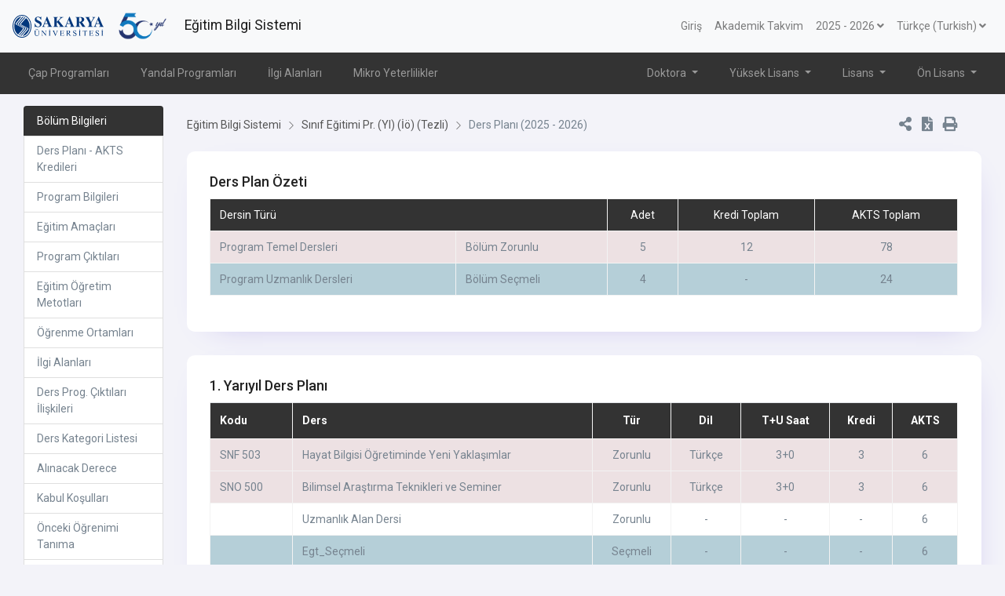

--- FILE ---
content_type: text/html; charset=utf-8
request_url: https://ebs.sakarya.edu.tr/Birim/DersPlan/31130
body_size: 339723
content:


<!DOCTYPE html>
<html lang="en">
<head>
    <script>
        //javascript dosyaları için dil tanımlamaları
        var metinDosyasinaAktar = 'Metin Dosyas&#x131;na Aktar';
        var excelDosyasinaAktar = 'Excel Dosyas&#x131;na Aktar';
        var csvDosyasinaAktar = 'CSV Dosyas&#x131;na Aktar';
        var kopyala = 'Kopyala';
        var wordDosyasinaAktar = 'Word Dosyas&#x131;na Aktar'
    </script>
    <meta http-equiv="content-type" content="text/plain; charset=UTF-8" />
    <meta http-equiv="X-UA-Compatible" content="IE=edge">
    <meta name="viewport" content="width=device-width,initial-scale=1">
    <meta name="description" content="Sakarya Üniversitesi Eğitim Bilgi Sistemi ve Ders İçerikleri">
    <meta name="google-site-verification" content="G5J5PADzSqAPB4FASdxtHc79acQGCHkHe-89sxE1_mo" />
    <title>E&#x11F;itim Bilgi Sistemi</title>
    <link rel="shortcut icon" href="/favicon.ico" />

    <style>
        .bg-color {
            background: #333333 !important; color: white;
        }
    </style>
</head>
<body>
    <div id="preloader">
        <div class="loader">
            <svg class="circular" viewBox="25 25 50 50">
                <circle class="path" cx="50" cy="50" r="20" fill="none" stroke-width="3" stroke-miterlimit="10" />
            </svg>
        </div>
    </div>

    <div id="main-wrapper" style="overflow:scroll;">
        <div id="head-wrapper">
            <nav class="navbar navbar-expand-lg navbar-light bg-light">
                <a class="navbar-brand" href="/">
                    <img src="/images/saulogo.svg" alt="">
                        <img src="/images/50yiltr.png" alt="" style="height: 40px !important; margin-left: 15px;" />
                        <span class="pl-3">E&#x11F;itim Bilgi Sistemi</span>

                </a>
                <button class="navbar-toggler" type="button" data-toggle="collapse" data-target="#navbarSupportedContent" aria-controls="navbarSupportedContent" aria-expanded="false" aria-label="Toggle navigation">
                    <span class="navbar-toggler-icon"></span>
                </button>



                <div class="collapse navbar-collapse" id="navbarSupportedContent">
                    <ul class="navbar-nav ml-auto">
                        <li class="nav-item">
                            <a class="nav-link" href="#" onclick="location.href='/Yonetim'">Giri&#x15F;</a>
                        </li>
                        <li class="nav-item">
                            <a class="nav-link" href="http://ogrisl.sakarya.edu.tr/tr/icerik/8861/32698/akademik-takvim" rel="noreferrer" target="_blank">Akademik Takvim</a>
                        </li>
                        <li class="nav-item dropdown">
                            <a href="javascript:void(0)" class="nav-link" data-toggle="dropdown">
                                <span>2025 - 2026</span>  <i class="fa fa-angle-down f-s-14" aria-hidden="true"></i>
                            </a>
                            <div class="dropdown-menu">
                                <ul class="text-center" style="cursor:pointer;">
                                        <li class="yilDegistir" data-yil="2025" style="padding: 0.3rem 1.25rem">2025  - 2026</li>
                                        <li class="yilDegistir" data-yil="2024" style="padding: 0.3rem 1.25rem">2024  - 2025</li>
                                        <li class="yilDegistir" data-yil="2023" style="padding: 0.3rem 1.25rem">2023  - 2024</li>
                                        <li class="yilDegistir" data-yil="2022" style="padding: 0.3rem 1.25rem">2022  - 2023</li>
                                        <li class="yilDegistir" data-yil="2021" style="padding: 0.3rem 1.25rem">2021  - 2022</li>
                                        <li class="yilDegistir" data-yil="2020" style="padding: 0.3rem 1.25rem">2020  - 2021</li>
                                        <li class="yilDegistir" data-yil="2019" style="padding: 0.3rem 1.25rem">2019  - 2020</li>
                                        <li class="yilDegistir" data-yil="2018" style="padding: 0.3rem 1.25rem">2018  - 2019</li>
                                        <li class="yilDegistir" data-yil="2017" style="padding: 0.3rem 1.25rem">2017  - 2018</li>
                                        <li class="yilDegistir" data-yil="2016" style="padding: 0.3rem 1.25rem">2016  - 2017</li>
                                        <li class="yilDegistir" data-yil="2015" style="padding: 0.3rem 1.25rem">2015  - 2016</li>
                                        <li class="yilDegistir" data-yil="2014" style="padding: 0.3rem 1.25rem">2014  - 2015</li>
                                        <li class="yilDegistir" data-yil="2013" style="padding: 0.3rem 1.25rem">2013  - 2014</li>
                                        <li class="yilDegistir" data-yil="2012" style="padding: 0.3rem 1.25rem">2012  - 2013</li>
                                        <li class="yilDegistir" data-yil="2011" style="padding: 0.3rem 1.25rem">2011  - 2012</li>
                                        <li class="yilDegistir" data-yil="2010" style="padding: 0.3rem 1.25rem">2010  - 2011</li>
                                        <li class="yilDegistir" data-yil="2009" style="padding: 0.3rem 1.25rem">2009  - 2010</li>
                                        <li class="yilDegistir" data-yil="2008" style="padding: 0.3rem 1.25rem">2008  - 2009</li>
                                        <li class="yilDegistir" data-yil="2007" style="padding: 0.3rem 1.25rem">2007  - 2008</li>
                                        <li class="yilDegistir" data-yil="2006" style="padding: 0.3rem 1.25rem">2006  - 2007</li>
                                        <li class="yilDegistir" data-yil="2005" style="padding: 0.3rem 1.25rem">2005  - 2006</li>
                                        <li class="yilDegistir" data-yil="2004" style="padding: 0.3rem 1.25rem">2004  - 2005</li>
                                        <li class="yilDegistir" data-yil="2003" style="padding: 0.3rem 1.25rem">2003  - 2004</li>
                                        <li class="yilDegistir" data-yil="2002" style="padding: 0.3rem 1.25rem">2002  - 2003</li>
                                        <li class="yilDegistir" data-yil="2001" style="padding: 0.3rem 1.25rem">2001  - 2002</li>
                                        <li class="yilDegistir" data-yil="2000" style="padding: 0.3rem 1.25rem">2000  - 2001</li>
                                        <li class="yilDegistir" data-yil="1999" style="padding: 0.3rem 1.25rem">1999  - 2000</li>
                                        <li class="yilDegistir" data-yil="1998" style="padding: 0.3rem 1.25rem">1998  - 1999</li>
                                        <li class="yilDegistir" data-yil="1997" style="padding: 0.3rem 1.25rem">1997  - 1998</li>
                                </ul>
                            </div>
                        </li>

                        <li class="nav-item dropdown">
                            <a href="javascript:void(0)" class="nav-link" data-toggle="dropdown">
                                    <span>Türkçe (Turkish)</span>
                                <i class="fa fa-angle-down f-s-14" aria-hidden="true"></i>
                            </a>
                            <div class="dropdown-menu">
                                <ul class="text-center" style="cursor:pointer;">
                                    <li class="dilDegistir" style="padding: 0.3rem 1.25rem" data-dil="tr">Türkçe (Turkish)</li>
                                    <li class="dilDegistir" style="padding: 0.3rem 1.25rem" data-dil="en">İngilizce (English)</li>
                                </ul>
                            </div>
                        </li>
                    </ul>


                </div>
            </nav>

            
<nav class="navbar navbar-mega navbar-expand-lg navbar-dark bg-dark bg-color">

    <button class="navbar-toggler m-2" type="button" data-toggle="collapse" data-target="#navbarMegaMenu" aria-controls="navbarSupportedContent" aria-expanded="false" aria-label="Toggle navigation">
        <span class="navbar-toggler-icon" style="color: white;"></span>
    </button>

    <div class="collapse navbar-collapse" id="navbarMegaMenu">
        <ul class="navbar-nav mr-auto">
            <li class="nav-item"><a class="nav-link" href="/Birim/Cap">&#xC7;ap Programlar&#x131;</a></li>
            <li class="nav-item"><a class="nav-link" href="/Birim/Yandal">Yandal Programlar&#x131;</a></li>
            <li class="nav-item"><a class="nav-link" href="/Birim/IlgiAlani">&#x130;lgi Alanlar&#x131;</a></li>
            <li class="nav-item"><a class="nav-link" href="/Birim/MikroYeterlilik">Mikro Yeterlilikler</a></li>
        </ul>

        <ul class="navbar-nav ml-auto">

            <li class="nav-item dropdown dropdown-hoverable position-static">
                <a class="nav-link dropdown-toggle" href="#" id="navbarDropdown" role="button" data-toggle="dropdown" aria-haspopup="true" aria-expanded="false">
                    Doktora
                </a>
                <div class="dropdown-menu w-100" aria-labelledby="navbarDropdown" style="z-index: 9999;">
                    <div class="container">
                        <div class="row">
                            <div style="width: 100%; column-count: 3 !important; margin: 30px;" id="doktoraContainer">
                                    <div style="padding: 10px;"><a href="#doktora.1581" data-toggle="collapse" style="color: blue;">E&#x11F;itim Bilimleri Enstit&#xFC;s&#xFC;</a></div>
                                    <div id="doktora.1581" class="collapse" data-parent="#doktoraContainer"><ul style="padding-left: 20px;">
                <li><a href="#altbirimler.2107" data-toggle="collapse"><small style="color: blue;">Bilgisayar ve &#xD6;&#x11F;retim Teknolojileri E&#x11F;itimi Anabilim Dal&#x131;</small></a></li>
            <div class="collapse" id="altbirimler.2107">
                <ul style="padding-left: 20px;">
                <li><a href="#altbirimler.2108" data-toggle="collapse"><small style="color: blue;">Bilgisayar ve &#xD6;&#x11F;retim Teknolojileri E&#x11F;itimi Bilim Dal&#x131;</small></a></li>
            <div class="collapse" id="altbirimler.2108">
                <ul style="padding-left: 20px;">
            <li><small><a href="/Birim/DersPlan/1076">Bilgisayar ve &#xD6;&#x11F;retim Teknolojileri E&#x11F;itimi Pr. (Dr)</a></small></li>
</ul>

            </div>
            <li><small><a href="/Birim/DersPlan/1076">Bilgisayar ve &#xD6;&#x11F;retim Teknolojileri E&#x11F;itimi Pr. (Dr)</a></small></li>
</ul>

            </div>
                <li><a href="#altbirimler.2108" data-toggle="collapse"><small style="color: blue;">Bilgisayar ve &#xD6;&#x11F;retim Teknolojileri E&#x11F;itimi Bilim Dal&#x131;</small></a></li>
            <div class="collapse" id="altbirimler.2108">
                <ul style="padding-left: 20px;">
            <li><small><a href="/Birim/DersPlan/1076">Bilgisayar ve &#xD6;&#x11F;retim Teknolojileri E&#x11F;itimi Pr. (Dr)</a></small></li>
</ul>

            </div>
            <li><small><a href="/Birim/DersPlan/1076">Bilgisayar ve &#xD6;&#x11F;retim Teknolojileri E&#x11F;itimi Pr. (Dr)</a></small></li>
            <li><small><a href="/Birim/DersPlan/31137">De&#x11F;erler E&#x11F;itimi Bilim Dal&#x131;</a></small></li>
                <li><a href="#altbirimler.1135" data-toggle="collapse"><small style="color: blue;">E&#x11F;itim Bilimleri Anabilim Dal&#x131;</small></a></li>
            <div class="collapse" id="altbirimler.1135">
                <ul style="padding-left: 20px;">
                <li><a href="#altbirimler.2109" data-toggle="collapse"><small style="color: blue;">E&#x11F;itim Programlar&#x131; ve &#xD6;&#x11F;retim Bilim Dal&#x131;</small></a></li>
            <div class="collapse" id="altbirimler.2109">
                <ul style="padding-left: 20px;">
            <li><small><a href="/Birim/DersPlan/37013">E&#x11F;itim Programlar&#x131; ve &#xD6;&#x11F;retim Pr. (Dr)</a></small></li>
</ul>

            </div>
            <li><small><a href="/Birim/DersPlan/37013">E&#x11F;itim Programlar&#x131; ve &#xD6;&#x11F;retim Pr. (Dr)</a></small></li>
            <li><small><a href="/Birim/DersPlan/2110">E&#x11F;itim Y&#xF6;netimi ve Denetimi Bilim Dal&#x131;</a></small></li>
            <li><small><a href="/Birim/DersPlan/21306">Kariyer Dan&#x131;&#x15F;manl&#x131;&#x11F;&#x131; Bilim Dal&#x131;</a></small></li>
            <li><small><a href="/Birim/DersPlan/21305">&#xD6;nleyici Rehberlik Hizmetleri Bilim Dal&#x131;</a></small></li>
                <li><a href="#altbirimler.30901" data-toggle="collapse"><small style="color: blue;">Rehberlik ve Psikolojik Dan&#x131;&#x15F;manl&#x131;k Bilim Dal&#x131;</small></a></li>
            <div class="collapse" id="altbirimler.30901">
                <ul style="padding-left: 20px;">
            <li><small><a href="/Birim/DersPlan/36848">Rehberlik ve Psikolojik Dan&#x131;&#x15F;manl&#x131;k Pr. (Dr)</a></small></li>
</ul>

            </div>
            <li><small><a href="/Birim/DersPlan/36848">Rehberlik ve Psikolojik Dan&#x131;&#x15F;manl&#x131;k Pr. (Dr)</a></small></li>
            <li><small><a href="/Birim/DersPlan/21303">Ya&#x15F;am Boyu &#xD6;&#x11F;renme Bilim Dal&#x131;</a></small></li>
            <li><small><a href="/Birim/DersPlan/21304">Y&#xFC;ksek&#xF6;&#x11F;retim Ara&#x15F;t&#x131;rmalar&#x131; Bilim Dal&#x131;</a></small></li>
</ul>

            </div>
                <li><a href="#altbirimler.2109" data-toggle="collapse"><small style="color: blue;">E&#x11F;itim Programlar&#x131; ve &#xD6;&#x11F;retim Bilim Dal&#x131;</small></a></li>
            <div class="collapse" id="altbirimler.2109">
                <ul style="padding-left: 20px;">
            <li><small><a href="/Birim/DersPlan/37013">E&#x11F;itim Programlar&#x131; ve &#xD6;&#x11F;retim Pr. (Dr)</a></small></li>
</ul>

            </div>
            <li><small><a href="/Birim/DersPlan/37013">E&#x11F;itim Programlar&#x131; ve &#xD6;&#x11F;retim Pr. (Dr)</a></small></li>
            <li><small><a href="/Birim/DersPlan/2110">E&#x11F;itim Y&#xF6;netimi ve Denetimi Bilim Dal&#x131;</a></small></li>
                <li><a href="#altbirimler.31122" data-toggle="collapse"><small style="color: blue;">Fen Bilgisi E&#x11F;itimi Bilim Dal&#x131;</small></a></li>
            <div class="collapse" id="altbirimler.31122">
                <ul style="padding-left: 20px;">
            <li><small><a href="/Birim/DersPlan/31125">Fen Bilgisi E&#x11F;itimi Pr. (Dr)</a></small></li>
</ul>

            </div>
            <li><small><a href="/Birim/DersPlan/31125">Fen Bilgisi E&#x11F;itimi Pr. (Dr)</a></small></li>
                <li><a href="#altbirimler.1279" data-toggle="collapse"><small style="color: blue;">&#x130;lk&#xF6;&#x11F;retim Anabilim Dal&#x131;</small></a></li>
            <div class="collapse" id="altbirimler.1279">
                <ul style="padding-left: 20px;">
            <li><small><a href="/Birim/DersPlan/2120">Matematik E&#x11F;itimi Bilim Dal&#x131;</a></small></li>
</ul>

            </div>
            <li><small><a href="/Birim/DersPlan/2122">&#x130;ngiliz Dili E&#x11F;itimi Bilim Dal&#x131;</a></small></li>
            <li><small><a href="/Birim/DersPlan/21306">Kariyer Dan&#x131;&#x15F;manl&#x131;&#x11F;&#x131; Bilim Dal&#x131;</a></small></li>
            <li><small><a href="/Birim/DersPlan/2120">Matematik E&#x11F;itimi Bilim Dal&#x131;</a></small></li>
                <li><a href="#altbirimler.31123" data-toggle="collapse"><small style="color: blue;">Matematik E&#x11F;itimi Bilim Dal&#x131;</small></a></li>
            <div class="collapse" id="altbirimler.31123">
                <ul style="padding-left: 20px;">
            <li><small><a href="/Birim/DersPlan/37305">Matematik E&#x11F;itimi Pr. (Dr)</a></small></li>
</ul>

            </div>
            <li><small><a href="/Birim/DersPlan/37305">Matematik E&#x11F;itimi Pr. (Dr)</a></small></li>
                <li><a href="#altbirimler.31121" data-toggle="collapse"><small style="color: blue;">Matematik ve Fen Bilimleri E&#x11F;itimi Anabilim Dal&#x131;</small></a></li>
            <div class="collapse" id="altbirimler.31121">
                <ul style="padding-left: 20px;">
                <li><a href="#altbirimler.31122" data-toggle="collapse"><small style="color: blue;">Fen Bilgisi E&#x11F;itimi Bilim Dal&#x131;</small></a></li>
            <div class="collapse" id="altbirimler.31122">
                <ul style="padding-left: 20px;">
            <li><small><a href="/Birim/DersPlan/31125">Fen Bilgisi E&#x11F;itimi Pr. (Dr)</a></small></li>
</ul>

            </div>
            <li><small><a href="/Birim/DersPlan/31125">Fen Bilgisi E&#x11F;itimi Pr. (Dr)</a></small></li>
                <li><a href="#altbirimler.31123" data-toggle="collapse"><small style="color: blue;">Matematik E&#x11F;itimi Bilim Dal&#x131;</small></a></li>
            <div class="collapse" id="altbirimler.31123">
                <ul style="padding-left: 20px;">
            <li><small><a href="/Birim/DersPlan/37305">Matematik E&#x11F;itimi Pr. (Dr)</a></small></li>
</ul>

            </div>
            <li><small><a href="/Birim/DersPlan/37305">Matematik E&#x11F;itimi Pr. (Dr)</a></small></li>
</ul>

            </div>
            <li><small><a href="/Birim/DersPlan/32242">Okul &#xD6;ncesi E&#x11F;itimi Bilim Dal&#x131;</a></small></li>
            <li><small><a href="/Birim/DersPlan/21305">&#xD6;nleyici Rehberlik Hizmetleri Bilim Dal&#x131;</a></small></li>
                <li><a href="#altbirimler.30901" data-toggle="collapse"><small style="color: blue;">Rehberlik ve Psikolojik Dan&#x131;&#x15F;manl&#x131;k Bilim Dal&#x131;</small></a></li>
            <div class="collapse" id="altbirimler.30901">
                <ul style="padding-left: 20px;">
            <li><small><a href="/Birim/DersPlan/36848">Rehberlik ve Psikolojik Dan&#x131;&#x15F;manl&#x131;k Pr. (Dr)</a></small></li>
</ul>

            </div>
            <li><small><a href="/Birim/DersPlan/36848">Rehberlik ve Psikolojik Dan&#x131;&#x15F;manl&#x131;k Pr. (Dr)</a></small></li>
                <li><a href="#altbirimler.30886" data-toggle="collapse"><small style="color: blue;">S&#x131;n&#x131;f E&#x11F;itimi Bilim Dal&#x131;</small></a></li>
            <div class="collapse" id="altbirimler.30886">
                <ul style="padding-left: 20px;">
            <li><small><a href="/Birim/DersPlan/37065">S&#x131;n&#x131;f E&#x11F;itimi Pr. (Dr)</a></small></li>
</ul>

            </div>
            <li><small><a href="/Birim/DersPlan/37065">S&#x131;n&#x131;f E&#x11F;itimi Pr. (Dr)</a></small></li>
                <li><a href="#altbirimler.31136" data-toggle="collapse"><small style="color: blue;">Sosyal Bilgiler E&#x11F;itimi Bilim Dal&#x131;</small></a></li>
            <div class="collapse" id="altbirimler.31136">
                <ul style="padding-left: 20px;">
            <li><small><a href="/Birim/DersPlan/31144">Sosyal Bilgiler E&#x11F;itimi Pr. (Dr)</a></small></li>
</ul>

            </div>
            <li><small><a href="/Birim/DersPlan/31144">Sosyal Bilgiler E&#x11F;itimi Pr. (Dr)</a></small></li>
            <li><small><a href="/Birim/DersPlan/31138">Tarih E&#x11F;itimi Bilim Dal&#x131;</a></small></li>
                <li><a href="#altbirimler.30885" data-toggle="collapse"><small style="color: blue;">Temel E&#x11F;itim Anabilim Dal&#x131;</small></a></li>
            <div class="collapse" id="altbirimler.30885">
                <ul style="padding-left: 20px;">
            <li><small><a href="/Birim/DersPlan/32242">Okul &#xD6;ncesi E&#x11F;itimi Bilim Dal&#x131;</a></small></li>
                <li><a href="#altbirimler.30886" data-toggle="collapse"><small style="color: blue;">S&#x131;n&#x131;f E&#x11F;itimi Bilim Dal&#x131;</small></a></li>
            <div class="collapse" id="altbirimler.30886">
                <ul style="padding-left: 20px;">
            <li><small><a href="/Birim/DersPlan/37065">S&#x131;n&#x131;f E&#x11F;itimi Pr. (Dr)</a></small></li>
</ul>

            </div>
            <li><small><a href="/Birim/DersPlan/37065">S&#x131;n&#x131;f E&#x11F;itimi Pr. (Dr)</a></small></li>
</ul>

            </div>
                <li><a href="#altbirimler.31133" data-toggle="collapse"><small style="color: blue;">T&#xFC;rk&#xE7;e E&#x11F;itimi Bilim Dal&#x131;</small></a></li>
            <div class="collapse" id="altbirimler.31133">
                <ul style="padding-left: 20px;">
            <li><small><a href="/Birim/DersPlan/31135">T&#xFC;rk&#xE7;e E&#x11F;itimi Pr. (Dr)</a></small></li>
</ul>

            </div>
            <li><small><a href="/Birim/DersPlan/31135">T&#xFC;rk&#xE7;e E&#x11F;itimi Pr. (Dr)</a></small></li>
                <li><a href="#altbirimler.31132" data-toggle="collapse"><small style="color: blue;">T&#xFC;rk&#xE7;e ve Sosyal Bilimler E&#x11F;itimi Anabilim Dal&#x131;</small></a></li>
            <div class="collapse" id="altbirimler.31132">
                <ul style="padding-left: 20px;">
            <li><small><a href="/Birim/DersPlan/31137">De&#x11F;erler E&#x11F;itimi Bilim Dal&#x131;</a></small></li>
                <li><a href="#altbirimler.31136" data-toggle="collapse"><small style="color: blue;">Sosyal Bilgiler E&#x11F;itimi Bilim Dal&#x131;</small></a></li>
            <div class="collapse" id="altbirimler.31136">
                <ul style="padding-left: 20px;">
            <li><small><a href="/Birim/DersPlan/31144">Sosyal Bilgiler E&#x11F;itimi Pr. (Dr)</a></small></li>
</ul>

            </div>
            <li><small><a href="/Birim/DersPlan/31144">Sosyal Bilgiler E&#x11F;itimi Pr. (Dr)</a></small></li>
            <li><small><a href="/Birim/DersPlan/31138">Tarih E&#x11F;itimi Bilim Dal&#x131;</a></small></li>
                <li><a href="#altbirimler.31133" data-toggle="collapse"><small style="color: blue;">T&#xFC;rk&#xE7;e E&#x11F;itimi Bilim Dal&#x131;</small></a></li>
            <div class="collapse" id="altbirimler.31133">
                <ul style="padding-left: 20px;">
            <li><small><a href="/Birim/DersPlan/31135">T&#xFC;rk&#xE7;e E&#x11F;itimi Pr. (Dr)</a></small></li>
</ul>

            </div>
            <li><small><a href="/Birim/DersPlan/31135">T&#xFC;rk&#xE7;e E&#x11F;itimi Pr. (Dr)</a></small></li>
            <li><small><a href="/Birim/DersPlan/31139">Yabanc&#x131;lar &#x130;&#xE7;in T&#xFC;rk&#xE7;e &#xD6;&#x11F;retimi Bilim Dal&#x131;</a></small></li>
            <li><small><a href="/Birim/DersPlan/32016">Yurt D&#x131;&#x15F;&#x131;ndaki T&#xFC;rk &#xC7;ocuklar&#x131;na T&#xFC;rk&#xE7;e &#xD6;&#x11F;retimi</a></small></li>
</ul>

            </div>
            <li><small><a href="/Birim/DersPlan/36845">Uzaktan E&#x11F;itim Teknolojileri Anabilim Dal&#x131; (Disiplinleraras&#x131;)</a></small></li>
                <li><a href="#altbirimler.2121" data-toggle="collapse"><small style="color: blue;">Yabanc&#x131; Diller E&#x11F;itimi Anabilim Dal&#x131;</small></a></li>
            <div class="collapse" id="altbirimler.2121">
                <ul style="padding-left: 20px;">
            <li><small><a href="/Birim/DersPlan/2122">&#x130;ngiliz Dili E&#x11F;itimi Bilim Dal&#x131;</a></small></li>
</ul>

            </div>
            <li><small><a href="/Birim/DersPlan/31139">Yabanc&#x131;lar &#x130;&#xE7;in T&#xFC;rk&#xE7;e &#xD6;&#x11F;retimi Bilim Dal&#x131;</a></small></li>
            <li><small><a href="/Birim/DersPlan/21303">Ya&#x15F;am Boyu &#xD6;&#x11F;renme Bilim Dal&#x131;</a></small></li>
            <li><small><a href="/Birim/DersPlan/32016">Yurt D&#x131;&#x15F;&#x131;ndaki T&#xFC;rk &#xC7;ocuklar&#x131;na T&#xFC;rk&#xE7;e &#xD6;&#x11F;retimi</a></small></li>
            <li><small><a href="/Birim/DersPlan/21304">Y&#xFC;ksek&#xF6;&#x11F;retim Ara&#x15F;t&#x131;rmalar&#x131; Bilim Dal&#x131;</a></small></li>
</ul>
</div>
                                    <div style="padding: 10px;"><a href="#doktora.475" data-toggle="collapse" style="color: blue;">Fen Bilimleri Enstit&#xFC;s&#xFC;</a></div>
                                    <div id="doktora.475" class="collapse" data-parent="#doktoraContainer"><ul style="padding-left: 20px;">
            <li><small><a href="/Birim/DersPlan/25277">Afet Y&#xF6;netimi Anabilimdal&#x131;</a></small></li>
                <li><a href="#altbirimler.2013" data-toggle="collapse"><small style="color: blue;">Analitik Kimya Bilim Dal&#x131;</small></a></li>
            <div class="collapse" id="altbirimler.2013">
                <ul style="padding-left: 20px;">
            <li><small><a href="/Birim/DersPlan/2131">Analitik Kimya Pr. (Dr)</a></small></li>
</ul>

            </div>
            <li><small><a href="/Birim/DersPlan/2131">Analitik Kimya Pr. (Dr)</a></small></li>
                <li><a href="#altbirimler.36948" data-toggle="collapse"><small style="color: blue;">Analiz ve Fonksiyonlar Teorisi Bilim Dal&#x131;</small></a></li>
            <div class="collapse" id="altbirimler.36948">
                <ul style="padding-left: 20px;">
            <li><small><a href="/Birim/DersPlan/36950">Analiz ve Fonksiyonlar Teorisi Pr. (Dr)</a></small></li>
</ul>

            </div>
            <li><small><a href="/Birim/DersPlan/36950">Analiz ve Fonksiyonlar Teorisi Pr. (Dr)</a></small></li>
                <li><a href="#altbirimler.2132" data-toggle="collapse"><small style="color: blue;">Anorganik Kimya Bilim Dal&#x131;</small></a></li>
            <div class="collapse" id="altbirimler.2132">
                <ul style="padding-left: 20px;">
            <li><small><a href="/Birim/DersPlan/2134">Anorganik Kimya Pr. (Dr)</a></small></li>
</ul>

            </div>
            <li><small><a href="/Birim/DersPlan/2134">Anorganik Kimya Pr. (Dr)</a></small></li>
            <li><small><a href="/Birim/DersPlan/712">Bilgisayar M&#xFC;hendisli&#x11F;i Pr. (Dr)</a></small></li>
                <li><a href="#altbirimler.1978" data-toggle="collapse"><small style="color: blue;">Bilgisayar ve Bili&#x15F;im M&#xFC;hendisli&#x11F;i Anabilim Dal&#x131;</small></a></li>
            <div class="collapse" id="altbirimler.1978">
                <ul style="padding-left: 20px;">
            <li><small><a href="/Birim/DersPlan/712">Bilgisayar M&#xFC;hendisli&#x11F;i Pr. (Dr)</a></small></li>
            <li><small><a href="/Birim/DersPlan/1979">Bili&#x15F;im Teknolojileri Bilim Dal&#x131;</a></small></li>
            <li><small><a href="/Birim/DersPlan/1980">Siber G&#xFC;venlik Bilim Dal&#x131;</a></small></li>
            <li><small><a href="/Birim/DersPlan/37077">Veri Bilimi ve Yapay Zeka Bilim Dal&#x131;</a></small></li>
</ul>

            </div>
            <li><small><a href="/Birim/DersPlan/2019">Bili&#x15F;im Sistemleri Anabilim Dal&#x131;</a></small></li>
                <li><a href="#altbirimler.30918" data-toggle="collapse"><small style="color: blue;">Bili&#x15F;im Sistemleri M&#xFC;hendisli&#x11F;i</small></a></li>
            <div class="collapse" id="altbirimler.30918">
                <ul style="padding-left: 20px;">
            <li><small><a href="/Birim/DersPlan/36969">Bili&#x15F;im Sistemleri M&#xFC;hendisli&#x11F;i (Dr)</a></small></li>
</ul>

            </div>
            <li><small><a href="/Birim/DersPlan/36969">Bili&#x15F;im Sistemleri M&#xFC;hendisli&#x11F;i (Dr)</a></small></li>
            <li><small><a href="/Birim/DersPlan/1979">Bili&#x15F;im Teknolojileri Bilim Dal&#x131;</a></small></li>
                <li><a href="#altbirimler.2015" data-toggle="collapse"><small style="color: blue;">Biyokimya Bilim Dal&#x131;</small></a></li>
            <div class="collapse" id="altbirimler.2015">
                <ul style="padding-left: 20px;">
            <li><small><a href="/Birim/DersPlan/2136">Biyokimya Pr. (Dr)</a></small></li>
</ul>

            </div>
            <li><small><a href="/Birim/DersPlan/2136">Biyokimya Pr. (Dr)</a></small></li>
                <li><a href="#altbirimler.2017" data-toggle="collapse"><small style="color: blue;">Biyoloji Anabilim Dal&#x131;</small></a></li>
            <div class="collapse" id="altbirimler.2017">
                <ul style="padding-left: 20px;">
            <li><small><a href="/Birim/DersPlan/1091">Biyoloji Pr. (Dr)</a></small></li>
</ul>

            </div>
            <li><small><a href="/Birim/DersPlan/1091">Biyoloji Pr. (Dr)</a></small></li>
            <li><small><a href="/Birim/DersPlan/21416">Biyomedikal M&#xFC;hendisli&#x11F;i Anabilim Dal&#x131;</a></small></li>
                <li><a href="#altbirimler.2005" data-toggle="collapse"><small style="color: blue;">Cebir ve Say&#x131;lar Teorisi Bilim Dal&#x131;</small></a></li>
            <div class="collapse" id="altbirimler.2005">
                <ul style="padding-left: 20px;">
            <li><small><a href="/Birim/DersPlan/2142">Cebir ve Say&#x131;lar Teorisi Pr. (Dr)</a></small></li>
</ul>

            </div>
            <li><small><a href="/Birim/DersPlan/2142">Cebir ve Say&#x131;lar Teorisi Pr. (Dr)</a></small></li>
                <li><a href="#altbirimler.1981" data-toggle="collapse"><small style="color: blue;">&#xC7;evre M&#xFC;hendisli&#x11F;i Anabilim Dal&#x131;</small></a></li>
            <div class="collapse" id="altbirimler.1981">
                <ul style="padding-left: 20px;">
            <li><small><a href="/Birim/DersPlan/710">&#xC7;evre M&#xFC;hendisli&#x11F;i Pr. (Dr)</a></small></li>
</ul>

            </div>
            <li><small><a href="/Birim/DersPlan/710">&#xC7;evre M&#xFC;hendisli&#x11F;i Pr. (Dr)</a></small></li>
                <li><a href="#altbirimler.1983" data-toggle="collapse"><small style="color: blue;">Elektrik Bilim Dal&#x131;</small></a></li>
            <div class="collapse" id="altbirimler.1983">
                <ul style="padding-left: 20px;">
            <li><small><a href="/Birim/DersPlan/2153">Elektrik Pr. (Dr)</a></small></li>
</ul>

            </div>
            <li><small><a href="/Birim/DersPlan/2153">Elektrik Pr. (Dr)</a></small></li>
                <li><a href="#altbirimler.1982" data-toggle="collapse"><small style="color: blue;">Elektrik-Elektronik M&#xFC;hendisli&#x11F;i Anabilim Dal&#x131;</small></a></li>
            <div class="collapse" id="altbirimler.1982">
                <ul style="padding-left: 20px;">
                <li><a href="#altbirimler.1983" data-toggle="collapse"><small style="color: blue;">Elektrik Bilim Dal&#x131;</small></a></li>
            <div class="collapse" id="altbirimler.1983">
                <ul style="padding-left: 20px;">
            <li><small><a href="/Birim/DersPlan/2153">Elektrik Pr. (Dr)</a></small></li>
</ul>

            </div>
            <li><small><a href="/Birim/DersPlan/2153">Elektrik Pr. (Dr)</a></small></li>
            <li><small><a href="/Birim/DersPlan/701">Elektrik,Elektronik M&#xFC;hendisli&#x11F;i Pr. (Dr)</a></small></li>
                <li><a href="#altbirimler.1984" data-toggle="collapse"><small style="color: blue;">Elektronik Bilim Dal&#x131;</small></a></li>
            <div class="collapse" id="altbirimler.1984">
                <ul style="padding-left: 20px;">
            <li><small><a href="/Birim/DersPlan/2154">Elektronik Pr. (Dr)</a></small></li>
</ul>

            </div>
            <li><small><a href="/Birim/DersPlan/2154">Elektronik Pr. (Dr)</a></small></li>
</ul>

            </div>
            <li><small><a href="/Birim/DersPlan/701">Elektrik,Elektronik M&#xFC;hendisli&#x11F;i Pr. (Dr)</a></small></li>
                <li><a href="#altbirimler.1984" data-toggle="collapse"><small style="color: blue;">Elektronik Bilim Dal&#x131;</small></a></li>
            <div class="collapse" id="altbirimler.1984">
                <ul style="padding-left: 20px;">
            <li><small><a href="/Birim/DersPlan/2154">Elektronik Pr. (Dr)</a></small></li>
</ul>

            </div>
            <li><small><a href="/Birim/DersPlan/2154">Elektronik Pr. (Dr)</a></small></li>
                <li><a href="#altbirimler.1985" data-toggle="collapse"><small style="color: blue;">End&#xFC;stri M&#xFC;hendisli&#x11F;i Anabilim Dal&#x131;</small></a></li>
            <div class="collapse" id="altbirimler.1985">
                <ul style="padding-left: 20px;">
            <li><small><a href="/Birim/DersPlan/700">End&#xFC;stri M&#xFC;hendisli&#x11F;i Pr. (Dr)</a></small></li>
            <li><small><a href="/Birim/DersPlan/1986">M&#xFC;hendislik Y&#xF6;netimi Bilim Dal&#x131;</a></small></li>
                <li><a href="#altbirimler.2171" data-toggle="collapse"><small style="color: blue;">Y&#xF6;neylem Ara&#x15F;t&#x131;rmas&#x131; Bilim Dal&#x131;</small></a></li>
            <div class="collapse" id="altbirimler.2171">
                <ul style="padding-left: 20px;">
            <li><small><a href="/Birim/DersPlan/2173">Y&#xF6;neylem Ara&#x15F;t&#x131;rmas&#x131; Pr. (Dr)</a></small></li>
</ul>

            </div>
            <li><small><a href="/Birim/DersPlan/2173">Y&#xF6;neylem Ara&#x15F;t&#x131;rmas&#x131; Pr. (Dr)</a></small></li>
</ul>

            </div>
            <li><small><a href="/Birim/DersPlan/700">End&#xFC;stri M&#xFC;hendisli&#x11F;i Pr. (Dr)</a></small></li>
                <li><a href="#altbirimler.1999" data-toggle="collapse"><small style="color: blue;">Enerji Bilim Dal&#x131;</small></a></li>
            <div class="collapse" id="altbirimler.1999">
                <ul style="padding-left: 20px;">
            <li><small><a href="/Birim/DersPlan/2155">Enerji Pr. (Dr)</a></small></li>
</ul>

            </div>
            <li><small><a href="/Birim/DersPlan/2155">Enerji Pr. (Dr)</a></small></li>
                <li><a href="#altbirimler.2011" data-toggle="collapse"><small style="color: blue;">Fizik Anabilim Dal&#x131;</small></a></li>
            <div class="collapse" id="altbirimler.2011">
                <ul style="padding-left: 20px;">
            <li><small><a href="/Birim/DersPlan/708">Fizik Pr. (Dr)</a></small></li>
            <li><small><a href="/Birim/DersPlan/32263">Fizik Pr. (Dr) (&#x130;ngilizce)</a></small></li>
</ul>

            </div>
            <li><small><a href="/Birim/DersPlan/708">Fizik Pr. (Dr)</a></small></li>
            <li><small><a href="/Birim/DersPlan/32263">Fizik Pr. (Dr) (&#x130;ngilizce)</a></small></li>
                <li><a href="#altbirimler.2016" data-toggle="collapse"><small style="color: blue;">Fizikokimya Bilim Dal&#x131;</small></a></li>
            <div class="collapse" id="altbirimler.2016">
                <ul style="padding-left: 20px;">
            <li><small><a href="/Birim/DersPlan/2138">Fizikokimya Pr. (Dr)</a></small></li>
</ul>

            </div>
            <li><small><a href="/Birim/DersPlan/2138">Fizikokimya Pr. (Dr)</a></small></li>
                <li><a href="#altbirimler.2006" data-toggle="collapse"><small style="color: blue;">Fonksiyonlar Teorisi ve Fonksiyonel Analiz Bilim Dal&#x131;</small></a></li>
            <div class="collapse" id="altbirimler.2006">
                <ul style="padding-left: 20px;">
            <li><small><a href="/Birim/DersPlan/2144">Fonksiyonlar Teorisi ve Fonksiyonel Analiz Pr. (Dr)</a></small></li>
</ul>

            </div>
            <li><small><a href="/Birim/DersPlan/2144">Fonksiyonlar Teorisi ve Fonksiyonel Analiz Pr. (Dr)</a></small></li>
                <li><a href="#altbirimler.2007" data-toggle="collapse"><small style="color: blue;">Geometri Bilim Dal&#x131;</small></a></li>
            <div class="collapse" id="altbirimler.2007">
                <ul style="padding-left: 20px;">
            <li><small><a href="/Birim/DersPlan/2146">Geometri Pr. (Dr)</a></small></li>
</ul>

            </div>
            <li><small><a href="/Birim/DersPlan/2146">Geometri Pr. (Dr)</a></small></li>
                <li><a href="#altbirimler.1989" data-toggle="collapse"><small style="color: blue;">Geoteknik Bilim Dal&#x131;</small></a></li>
            <div class="collapse" id="altbirimler.1989">
                <ul style="padding-left: 20px;">
            <li><small><a href="/Birim/DersPlan/2157">Geoteknik Pr. (Dr)</a></small></li>
</ul>

            </div>
            <li><small><a href="/Birim/DersPlan/2157">Geoteknik Pr. (Dr)</a></small></li>
                <li><a href="#altbirimler.1996" data-toggle="collapse"><small style="color: blue;">G&#x131;da M&#xFC;hendisli&#x11F;i Anabilim Dal&#x131;</small></a></li>
            <div class="collapse" id="altbirimler.1996">
                <ul style="padding-left: 20px;">
            <li><small><a href="/Birim/DersPlan/2444">G&#x131;da M&#xFC;hendisli&#x11F;i Pr. (Dr)</a></small></li>
</ul>

            </div>
            <li><small><a href="/Birim/DersPlan/2444">G&#x131;da M&#xFC;hendisli&#x11F;i Pr. (Dr)</a></small></li>
                <li><a href="#altbirimler.1302" data-toggle="collapse"><small style="color: blue;">Hesaplamal&#x131; Mekanik ve &#x130;malat Anabilim Dal&#x131; (Disiplinleraras&#x131;)</small></a></li>
            <div class="collapse" id="altbirimler.1302">
                <ul style="padding-left: 20px;">
            <li><small><a href="/Birim/DersPlan/1304">Hesaplamal&#x131; Mekanik ve &#x130;malat Pr. (Dr) (&#x130;ngilizce)</a></small></li>
</ul>

            </div>
            <li><small><a href="/Birim/DersPlan/1304">Hesaplamal&#x131; Mekanik ve &#x130;malat Pr. (Dr) (&#x130;ngilizce)</a></small></li>
                <li><a href="#altbirimler.1990" data-toggle="collapse"><small style="color: blue;">Hidrolik Bilim Dal&#x131;</small></a></li>
            <div class="collapse" id="altbirimler.1990">
                <ul style="padding-left: 20px;">
            <li><small><a href="/Birim/DersPlan/2158">Hidrolik Pr. (Dr)</a></small></li>
</ul>

            </div>
            <li><small><a href="/Birim/DersPlan/2158">Hidrolik Pr. (Dr)</a></small></li>
            <li><small><a href="/Birim/DersPlan/37696">&#x130;klim De&#x11F;i&#x15F;ikli&#x11F;i ve S&#xFC;rd&#xFC;r&#xFC;lebilirlik Anabilim Dal&#x131; (Disiplinleraras&#x131;)</a></small></li>
                <li><a href="#altbirimler.2003" data-toggle="collapse"><small style="color: blue;">&#x130;malat M&#xFC;hendisli&#x11F;i Anabilim Dal&#x131;</small></a></li>
            <div class="collapse" id="altbirimler.2003">
                <ul style="padding-left: 20px;">
            <li><small><a href="/Birim/DersPlan/2495">&#x130;malat M&#xFC;hendisli&#x11F;i Pr. (Dr)</a></small></li>
</ul>

            </div>
            <li><small><a href="/Birim/DersPlan/2495">&#x130;malat M&#xFC;hendisli&#x11F;i Pr. (Dr)</a></small></li>
                <li><a href="#altbirimler.1987" data-toggle="collapse"><small style="color: blue;">&#x130;n&#x15F;aat M&#xFC;hendisli&#x11F;i Anabilim Dal&#x131;</small></a></li>
            <div class="collapse" id="altbirimler.1987">
                <ul style="padding-left: 20px;">
                <li><a href="#altbirimler.1989" data-toggle="collapse"><small style="color: blue;">Geoteknik Bilim Dal&#x131;</small></a></li>
            <div class="collapse" id="altbirimler.1989">
                <ul style="padding-left: 20px;">
            <li><small><a href="/Birim/DersPlan/2157">Geoteknik Pr. (Dr)</a></small></li>
</ul>

            </div>
            <li><small><a href="/Birim/DersPlan/2157">Geoteknik Pr. (Dr)</a></small></li>
                <li><a href="#altbirimler.1990" data-toggle="collapse"><small style="color: blue;">Hidrolik Bilim Dal&#x131;</small></a></li>
            <div class="collapse" id="altbirimler.1990">
                <ul style="padding-left: 20px;">
            <li><small><a href="/Birim/DersPlan/2158">Hidrolik Pr. (Dr)</a></small></li>
</ul>

            </div>
            <li><small><a href="/Birim/DersPlan/2158">Hidrolik Pr. (Dr)</a></small></li>
            <li><small><a href="/Birim/DersPlan/702">&#x130;n&#x15F;aat M&#xFC;hendisli&#x11F;i Pr. (Dr)</a></small></li>
                <li><a href="#altbirimler.1993" data-toggle="collapse"><small style="color: blue;">Mekanik Bilim Dal&#x131;</small></a></li>
            <div class="collapse" id="altbirimler.1993">
                <ul style="padding-left: 20px;">
            <li><small><a href="/Birim/DersPlan/2164">Mekanik Pr. (Dr)</a></small></li>
</ul>

            </div>
            <li><small><a href="/Birim/DersPlan/2164">Mekanik Pr. (Dr)</a></small></li>
                <li><a href="#altbirimler.1992" data-toggle="collapse"><small style="color: blue;">Ula&#x15F;t&#x131;rma Bilim Dal&#x131;</small></a></li>
            <div class="collapse" id="altbirimler.1992">
                <ul style="padding-left: 20px;">
            <li><small><a href="/Birim/DersPlan/2162">Ula&#x15F;t&#x131;rma Pr. (Dr)</a></small></li>
</ul>

            </div>
            <li><small><a href="/Birim/DersPlan/2162">Ula&#x15F;t&#x131;rma Pr. (Dr)</a></small></li>
                <li><a href="#altbirimler.1988" data-toggle="collapse"><small style="color: blue;">Yap&#x131; Bilim Dal&#x131;</small></a></li>
            <div class="collapse" id="altbirimler.1988">
                <ul style="padding-left: 20px;">
            <li><small><a href="/Birim/DersPlan/2168">Yap&#x131; Pr. (Dr)</a></small></li>
</ul>

            </div>
                <li><a href="#altbirimler.1994" data-toggle="collapse"><small style="color: blue;">Yap&#x131; &#x130;&#x15F;letmesi Bilim Dal&#x131;</small></a></li>
            <div class="collapse" id="altbirimler.1994">
                <ul style="padding-left: 20px;">
            <li><small><a href="/Birim/DersPlan/2167">Yap&#x131; &#x130;&#x15F;letmesi Pr. (Dr)</a></small></li>
</ul>

            </div>
            <li><small><a href="/Birim/DersPlan/2167">Yap&#x131; &#x130;&#x15F;letmesi Pr. (Dr)</a></small></li>
                <li><a href="#altbirimler.1991" data-toggle="collapse"><small style="color: blue;">Yap&#x131; Malzemesi Bilim Dal&#x131;</small></a></li>
            <div class="collapse" id="altbirimler.1991">
                <ul style="padding-left: 20px;">
            <li><small><a href="/Birim/DersPlan/2160">Yap&#x131; Malzemesi Pr. (Dr)</a></small></li>
</ul>

            </div>
            <li><small><a href="/Birim/DersPlan/2160">Yap&#x131; Malzemesi Pr. (Dr)</a></small></li>
            <li><small><a href="/Birim/DersPlan/2168">Yap&#x131; Pr. (Dr)</a></small></li>
</ul>

            </div>
            <li><small><a href="/Birim/DersPlan/702">&#x130;n&#x15F;aat M&#xFC;hendisli&#x11F;i Pr. (Dr)</a></small></li>
                <li><a href="#altbirimler.1995" data-toggle="collapse"><small style="color: blue;">Jeofizik M&#xFC;hendisli&#x11F;i Anabilim Dal&#x131;</small></a></li>
            <div class="collapse" id="altbirimler.1995">
                <ul style="padding-left: 20px;">
            <li><small><a href="/Birim/DersPlan/1191">Jeofizik M&#xFC;hendisli&#x11F;i Pr. (Dr)</a></small></li>
</ul>

            </div>
            <li><small><a href="/Birim/DersPlan/1191">Jeofizik M&#xFC;hendisli&#x11F;i Pr. (Dr)</a></small></li>
            <li><small><a href="/Birim/DersPlan/2018">Kalite Y&#xF6;netimi Anabilim Dal&#x131;</a></small></li>
                <li><a href="#altbirimler.2012" data-toggle="collapse"><small style="color: blue;">Kimya Anabilim Dal&#x131;</small></a></li>
            <div class="collapse" id="altbirimler.2012">
                <ul style="padding-left: 20px;">
                <li><a href="#altbirimler.2013" data-toggle="collapse"><small style="color: blue;">Analitik Kimya Bilim Dal&#x131;</small></a></li>
            <div class="collapse" id="altbirimler.2013">
                <ul style="padding-left: 20px;">
            <li><small><a href="/Birim/DersPlan/2131">Analitik Kimya Pr. (Dr)</a></small></li>
</ul>

            </div>
            <li><small><a href="/Birim/DersPlan/2131">Analitik Kimya Pr. (Dr)</a></small></li>
                <li><a href="#altbirimler.2132" data-toggle="collapse"><small style="color: blue;">Anorganik Kimya Bilim Dal&#x131;</small></a></li>
            <div class="collapse" id="altbirimler.2132">
                <ul style="padding-left: 20px;">
            <li><small><a href="/Birim/DersPlan/2134">Anorganik Kimya Pr. (Dr)</a></small></li>
</ul>

            </div>
            <li><small><a href="/Birim/DersPlan/2134">Anorganik Kimya Pr. (Dr)</a></small></li>
                <li><a href="#altbirimler.2015" data-toggle="collapse"><small style="color: blue;">Biyokimya Bilim Dal&#x131;</small></a></li>
            <div class="collapse" id="altbirimler.2015">
                <ul style="padding-left: 20px;">
            <li><small><a href="/Birim/DersPlan/2136">Biyokimya Pr. (Dr)</a></small></li>
</ul>

            </div>
            <li><small><a href="/Birim/DersPlan/2136">Biyokimya Pr. (Dr)</a></small></li>
                <li><a href="#altbirimler.2016" data-toggle="collapse"><small style="color: blue;">Fizikokimya Bilim Dal&#x131;</small></a></li>
            <div class="collapse" id="altbirimler.2016">
                <ul style="padding-left: 20px;">
            <li><small><a href="/Birim/DersPlan/2138">Fizikokimya Pr. (Dr)</a></small></li>
</ul>

            </div>
            <li><small><a href="/Birim/DersPlan/2138">Fizikokimya Pr. (Dr)</a></small></li>
            <li><small><a href="/Birim/DersPlan/705">Kimya Pr. (Dr)</a></small></li>
            <li><small><a href="/Birim/DersPlan/32265">Kimya Pr. (Dr) (&#x130;ngilizce)</a></small></li>
                <li><a href="#altbirimler.2014" data-toggle="collapse"><small style="color: blue;">Organik Kimya Bilim Dal&#x131;</small></a></li>
            <div class="collapse" id="altbirimler.2014">
                <ul style="padding-left: 20px;">
            <li><small><a href="/Birim/DersPlan/2140">Organik Kimya Pr. (Dr)</a></small></li>
</ul>

            </div>
            <li><small><a href="/Birim/DersPlan/2140">Organik Kimya Pr. (Dr)</a></small></li>
</ul>

            </div>
            <li><small><a href="/Birim/DersPlan/705">Kimya Pr. (Dr)</a></small></li>
            <li><small><a href="/Birim/DersPlan/32265">Kimya Pr. (Dr) (&#x130;ngilizce)</a></small></li>
                <li><a href="#altbirimler.1997" data-toggle="collapse"><small style="color: blue;">Makina M&#xFC;hendisli&#x11F;i Anabilim Dal&#x131;</small></a></li>
            <div class="collapse" id="altbirimler.1997">
                <ul style="padding-left: 20px;">
                <li><a href="#altbirimler.1999" data-toggle="collapse"><small style="color: blue;">Enerji Bilim Dal&#x131;</small></a></li>
            <div class="collapse" id="altbirimler.1999">
                <ul style="padding-left: 20px;">
            <li><small><a href="/Birim/DersPlan/2155">Enerji Pr. (Dr)</a></small></li>
</ul>

            </div>
            <li><small><a href="/Birim/DersPlan/2155">Enerji Pr. (Dr)</a></small></li>
            <li><small><a href="/Birim/DersPlan/704">Makina M&#xFC;hendisli&#x11F;i Pr. (Dr)</a></small></li>
                <li><a href="#altbirimler.1998" data-toggle="collapse"><small style="color: blue;">Makine Tasar&#x131;m ve &#x130;malat Bilim Dal&#x131;</small></a></li>
            <div class="collapse" id="altbirimler.1998">
                <ul style="padding-left: 20px;">
            <li><small><a href="/Birim/DersPlan/2156">Makine Tasar&#x131;m ve &#x130;malat Pr. (Dr)</a></small></li>
</ul>

            </div>
            <li><small><a href="/Birim/DersPlan/2156">Makine Tasar&#x131;m ve &#x130;malat Pr. (Dr)</a></small></li>
</ul>

            </div>
            <li><small><a href="/Birim/DersPlan/704">Makina M&#xFC;hendisli&#x11F;i Pr. (Dr)</a></small></li>
                <li><a href="#altbirimler.1998" data-toggle="collapse"><small style="color: blue;">Makine Tasar&#x131;m ve &#x130;malat Bilim Dal&#x131;</small></a></li>
            <div class="collapse" id="altbirimler.1998">
                <ul style="padding-left: 20px;">
            <li><small><a href="/Birim/DersPlan/2156">Makine Tasar&#x131;m ve &#x130;malat Pr. (Dr)</a></small></li>
</ul>

            </div>
            <li><small><a href="/Birim/DersPlan/2156">Makine Tasar&#x131;m ve &#x130;malat Pr. (Dr)</a></small></li>
                <li><a href="#altbirimler.2008" data-toggle="collapse"><small style="color: blue;">Matemati&#x11F;in Temelleri ve Matematik Lojik Bilim Dal&#x131;</small></a></li>
            <div class="collapse" id="altbirimler.2008">
                <ul style="padding-left: 20px;">
            <li><small><a href="/Birim/DersPlan/2148">Matemati&#x11F;in Temelleri ve Matematik Lojik Pr. (Dr)</a></small></li>
</ul>

            </div>
            <li><small><a href="/Birim/DersPlan/2148">Matemati&#x11F;in Temelleri ve Matematik Lojik Pr. (Dr)</a></small></li>
                <li><a href="#altbirimler.2004" data-toggle="collapse"><small style="color: blue;">Matematik Anabilim Dal&#x131;</small></a></li>
            <div class="collapse" id="altbirimler.2004">
                <ul style="padding-left: 20px;">
                <li><a href="#altbirimler.36948" data-toggle="collapse"><small style="color: blue;">Analiz ve Fonksiyonlar Teorisi Bilim Dal&#x131;</small></a></li>
            <div class="collapse" id="altbirimler.36948">
                <ul style="padding-left: 20px;">
            <li><small><a href="/Birim/DersPlan/36950">Analiz ve Fonksiyonlar Teorisi Pr. (Dr)</a></small></li>
</ul>

            </div>
            <li><small><a href="/Birim/DersPlan/36950">Analiz ve Fonksiyonlar Teorisi Pr. (Dr)</a></small></li>
                <li><a href="#altbirimler.2005" data-toggle="collapse"><small style="color: blue;">Cebir ve Say&#x131;lar Teorisi Bilim Dal&#x131;</small></a></li>
            <div class="collapse" id="altbirimler.2005">
                <ul style="padding-left: 20px;">
            <li><small><a href="/Birim/DersPlan/2142">Cebir ve Say&#x131;lar Teorisi Pr. (Dr)</a></small></li>
</ul>

            </div>
            <li><small><a href="/Birim/DersPlan/2142">Cebir ve Say&#x131;lar Teorisi Pr. (Dr)</a></small></li>
                <li><a href="#altbirimler.2006" data-toggle="collapse"><small style="color: blue;">Fonksiyonlar Teorisi ve Fonksiyonel Analiz Bilim Dal&#x131;</small></a></li>
            <div class="collapse" id="altbirimler.2006">
                <ul style="padding-left: 20px;">
            <li><small><a href="/Birim/DersPlan/2144">Fonksiyonlar Teorisi ve Fonksiyonel Analiz Pr. (Dr)</a></small></li>
</ul>

            </div>
            <li><small><a href="/Birim/DersPlan/2144">Fonksiyonlar Teorisi ve Fonksiyonel Analiz Pr. (Dr)</a></small></li>
                <li><a href="#altbirimler.2007" data-toggle="collapse"><small style="color: blue;">Geometri Bilim Dal&#x131;</small></a></li>
            <div class="collapse" id="altbirimler.2007">
                <ul style="padding-left: 20px;">
            <li><small><a href="/Birim/DersPlan/2146">Geometri Pr. (Dr)</a></small></li>
</ul>

            </div>
            <li><small><a href="/Birim/DersPlan/2146">Geometri Pr. (Dr)</a></small></li>
                <li><a href="#altbirimler.2008" data-toggle="collapse"><small style="color: blue;">Matemati&#x11F;in Temelleri ve Matematik Lojik Bilim Dal&#x131;</small></a></li>
            <div class="collapse" id="altbirimler.2008">
                <ul style="padding-left: 20px;">
            <li><small><a href="/Birim/DersPlan/2148">Matemati&#x11F;in Temelleri ve Matematik Lojik Pr. (Dr)</a></small></li>
</ul>

            </div>
            <li><small><a href="/Birim/DersPlan/2148">Matemati&#x11F;in Temelleri ve Matematik Lojik Pr. (Dr)</a></small></li>
            <li><small><a href="/Birim/DersPlan/706">Matematik Pr. (Dr)</a></small></li>
                <li><a href="#altbirimler.2009" data-toggle="collapse"><small style="color: blue;">Topoloji Bilim Dal&#x131;</small></a></li>
            <div class="collapse" id="altbirimler.2009">
                <ul style="padding-left: 20px;">
            <li><small><a href="/Birim/DersPlan/2150">Topoloji Pr. (Dr)</a></small></li>
</ul>

            </div>
            <li><small><a href="/Birim/DersPlan/2150">Topoloji Pr. (Dr)</a></small></li>
                <li><a href="#altbirimler.2010" data-toggle="collapse"><small style="color: blue;">Uygulamal&#x131; Matematik Bilim Dal&#x131;</small></a></li>
            <div class="collapse" id="altbirimler.2010">
                <ul style="padding-left: 20px;">
            <li><small><a href="/Birim/DersPlan/2152">Uygulamal&#x131; Matematik Pr. (Dr)</a></small></li>
</ul>

            </div>
            <li><small><a href="/Birim/DersPlan/2152">Uygulamal&#x131; Matematik Pr. (Dr)</a></small></li>
</ul>

            </div>
            <li><small><a href="/Birim/DersPlan/706">Matematik Pr. (Dr)</a></small></li>
                <li><a href="#altbirimler.1993" data-toggle="collapse"><small style="color: blue;">Mekanik Bilim Dal&#x131;</small></a></li>
            <div class="collapse" id="altbirimler.1993">
                <ul style="padding-left: 20px;">
            <li><small><a href="/Birim/DersPlan/2164">Mekanik Pr. (Dr)</a></small></li>
</ul>

            </div>
            <li><small><a href="/Birim/DersPlan/2164">Mekanik Pr. (Dr)</a></small></li>
                <li><a href="#altbirimler.2001" data-toggle="collapse"><small style="color: blue;">Mekatronik M&#xFC;hendisli&#x11F;i Anabilim Dal&#x131;</small></a></li>
            <div class="collapse" id="altbirimler.2001">
                <ul style="padding-left: 20px;">
            <li><small><a href="/Birim/DersPlan/1284">Mekatronik M&#xFC;hendisli&#x11F;i Pr. (Dr)</a></small></li>
</ul>

            </div>
            <li><small><a href="/Birim/DersPlan/1284">Mekatronik M&#xFC;hendisli&#x11F;i Pr. (Dr)</a></small></li>
                <li><a href="#altbirimler.2000" data-toggle="collapse"><small style="color: blue;">Metalurji ve Malzeme M&#xFC;hendisli&#x11F;i Anabilim Dal&#x131;</small></a></li>
            <div class="collapse" id="altbirimler.2000">
                <ul style="padding-left: 20px;">
            <li><small><a href="/Birim/DersPlan/1194">Metalurji ve Malzeme M&#xFC;hendisli&#x11F;i Pr. (Dr)</a></small></li>
</ul>

            </div>
            <li><small><a href="/Birim/DersPlan/1194">Metalurji ve Malzeme M&#xFC;hendisli&#x11F;i Pr. (Dr)</a></small></li>
            <li><small><a href="/Birim/DersPlan/21334">Mimarl&#x131;k Anabilim Dal&#x131;</a></small></li>
            <li><small><a href="/Birim/DersPlan/1986">M&#xFC;hendislik Y&#xF6;netimi Bilim Dal&#x131;</a></small></li>
                <li><a href="#altbirimler.1305" data-toggle="collapse"><small style="color: blue;">Nanobilim ve Nanom&#xFC;hendislik</small></a></li>
            <div class="collapse" id="altbirimler.1305">
                <ul style="padding-left: 20px;">
            <li><small><a href="/Birim/DersPlan/1307">Nanobilim ve Nanom&#xFC;hendislik Pr. (Dr) (&#x130;ngilizce)</a></small></li>
</ul>

            </div>
            <li><small><a href="/Birim/DersPlan/1307">Nanobilim ve Nanom&#xFC;hendislik Pr. (Dr) (&#x130;ngilizce)</a></small></li>
                <li><a href="#altbirimler.2014" data-toggle="collapse"><small style="color: blue;">Organik Kimya Bilim Dal&#x131;</small></a></li>
            <div class="collapse" id="altbirimler.2014">
                <ul style="padding-left: 20px;">
            <li><small><a href="/Birim/DersPlan/2140">Organik Kimya Pr. (Dr)</a></small></li>
</ul>

            </div>
            <li><small><a href="/Birim/DersPlan/2140">Organik Kimya Pr. (Dr)</a></small></li>
                <li><a href="#altbirimler.2002" data-toggle="collapse"><small style="color: blue;">Otomotiv M&#xFC;hendisli&#x11F;i Anabilim Dal&#x131;</small></a></li>
            <div class="collapse" id="altbirimler.2002">
                <ul style="padding-left: 20px;">
            <li><small><a href="/Birim/DersPlan/1285">Otomotiv M&#xFC;hendisli&#x11F;i Pr. (Dr)</a></small></li>
</ul>

            </div>
            <li><small><a href="/Birim/DersPlan/1285">Otomotiv M&#xFC;hendisli&#x11F;i Pr. (Dr)</a></small></li>
            <li><small><a href="/Birim/DersPlan/1980">Siber G&#xFC;venlik Bilim Dal&#x131;</a></small></li>
                <li><a href="#altbirimler.2009" data-toggle="collapse"><small style="color: blue;">Topoloji Bilim Dal&#x131;</small></a></li>
            <div class="collapse" id="altbirimler.2009">
                <ul style="padding-left: 20px;">
            <li><small><a href="/Birim/DersPlan/2150">Topoloji Pr. (Dr)</a></small></li>
</ul>

            </div>
            <li><small><a href="/Birim/DersPlan/2150">Topoloji Pr. (Dr)</a></small></li>
                <li><a href="#altbirimler.1992" data-toggle="collapse"><small style="color: blue;">Ula&#x15F;t&#x131;rma Bilim Dal&#x131;</small></a></li>
            <div class="collapse" id="altbirimler.1992">
                <ul style="padding-left: 20px;">
            <li><small><a href="/Birim/DersPlan/2162">Ula&#x15F;t&#x131;rma Pr. (Dr)</a></small></li>
</ul>

            </div>
            <li><small><a href="/Birim/DersPlan/2162">Ula&#x15F;t&#x131;rma Pr. (Dr)</a></small></li>
                <li><a href="#altbirimler.2010" data-toggle="collapse"><small style="color: blue;">Uygulamal&#x131; Matematik Bilim Dal&#x131;</small></a></li>
            <div class="collapse" id="altbirimler.2010">
                <ul style="padding-left: 20px;">
            <li><small><a href="/Birim/DersPlan/2152">Uygulamal&#x131; Matematik Pr. (Dr)</a></small></li>
</ul>

            </div>
            <li><small><a href="/Birim/DersPlan/2152">Uygulamal&#x131; Matematik Pr. (Dr)</a></small></li>
            <li><small><a href="/Birim/DersPlan/37077">Veri Bilimi ve Yapay Zeka Bilim Dal&#x131;</a></small></li>
                <li><a href="#altbirimler.25275" data-toggle="collapse"><small style="color: blue;">Yang&#x131;n ve Yang&#x131;n G&#xFC;venli&#x11F;i Anabilim Dal&#x131; (Disiplinleraras&#x131;)</small></a></li>
            <div class="collapse" id="altbirimler.25275">
                <ul style="padding-left: 20px;">
            <li><small><a href="/Birim/DersPlan/32070">Yang&#x131;n ve Yang&#x131;n G&#xFC;venli&#x11F;i Pr. (Dr)</a></small></li>
</ul>

            </div>
            <li><small><a href="/Birim/DersPlan/32070">Yang&#x131;n ve Yang&#x131;n G&#xFC;venli&#x11F;i Pr. (Dr)</a></small></li>
                <li><a href="#altbirimler.1988" data-toggle="collapse"><small style="color: blue;">Yap&#x131; Bilim Dal&#x131;</small></a></li>
            <div class="collapse" id="altbirimler.1988">
                <ul style="padding-left: 20px;">
            <li><small><a href="/Birim/DersPlan/2168">Yap&#x131; Pr. (Dr)</a></small></li>
</ul>

            </div>
                <li><a href="#altbirimler.1994" data-toggle="collapse"><small style="color: blue;">Yap&#x131; &#x130;&#x15F;letmesi Bilim Dal&#x131;</small></a></li>
            <div class="collapse" id="altbirimler.1994">
                <ul style="padding-left: 20px;">
            <li><small><a href="/Birim/DersPlan/2167">Yap&#x131; &#x130;&#x15F;letmesi Pr. (Dr)</a></small></li>
</ul>

            </div>
            <li><small><a href="/Birim/DersPlan/2167">Yap&#x131; &#x130;&#x15F;letmesi Pr. (Dr)</a></small></li>
                <li><a href="#altbirimler.1991" data-toggle="collapse"><small style="color: blue;">Yap&#x131; Malzemesi Bilim Dal&#x131;</small></a></li>
            <div class="collapse" id="altbirimler.1991">
                <ul style="padding-left: 20px;">
            <li><small><a href="/Birim/DersPlan/2160">Yap&#x131; Malzemesi Pr. (Dr)</a></small></li>
</ul>

            </div>
            <li><small><a href="/Birim/DersPlan/2160">Yap&#x131; Malzemesi Pr. (Dr)</a></small></li>
            <li><small><a href="/Birim/DersPlan/2168">Yap&#x131; Pr. (Dr)</a></small></li>
            <li><small><a href="/Birim/DersPlan/37014">Yaz&#x131;l&#x131;m M&#xFC;hendisli&#x11F;i Anabilim Dal&#x131;</a></small></li>
            <li><small><a href="/Birim/DersPlan/36597">Yenilenebilir Enerji Sistemleri Anabilim Dal&#x131; (Disiplinleraras&#x131;)</a></small></li>
                <li><a href="#altbirimler.2171" data-toggle="collapse"><small style="color: blue;">Y&#xF6;neylem Ara&#x15F;t&#x131;rmas&#x131; Bilim Dal&#x131;</small></a></li>
            <div class="collapse" id="altbirimler.2171">
                <ul style="padding-left: 20px;">
            <li><small><a href="/Birim/DersPlan/2173">Y&#xF6;neylem Ara&#x15F;t&#x131;rmas&#x131; Pr. (Dr)</a></small></li>
</ul>

            </div>
            <li><small><a href="/Birim/DersPlan/2173">Y&#xF6;neylem Ara&#x15F;t&#x131;rmas&#x131; Pr. (Dr)</a></small></li>
</ul>
</div>
                                    <div style="padding: 10px;"><a href="#doktora.31042" data-toggle="collapse" style="color: blue;">&#x130;&#x15F;letme Enstit&#xFC;s&#xFC;</a></div>
                                    <div id="doktora.31042" class="collapse" data-parent="#doktoraContainer"><ul style="padding-left: 20px;">
            <li><small><a href="/Birim/DersPlan/36990">Giri&#x15F;imcilik ve Yenilik Y&#xF6;netimi Anabilim Dal&#x131; (Disiplinleraras&#x131;)</a></small></li>
                <li><a href="#altbirimler.31086" data-toggle="collapse"><small style="color: blue;">&#x130;nsan Kaynaklar&#x131; Y&#xF6;netimi Anabilim Dal&#x131;</small></a></li>
            <div class="collapse" id="altbirimler.31086">
                <ul style="padding-left: 20px;">
            <li><small><a href="/Birim/DersPlan/36989">&#x130;nsan Kaynaklar&#x131; Y&#xF6;netimi Pr. (Dr)</a></small></li>
</ul>

            </div>
            <li><small><a href="/Birim/DersPlan/36989">&#x130;nsan Kaynaklar&#x131; Y&#xF6;netimi Pr. (Dr)</a></small></li>
                <li><a href="#altbirimler.31084" data-toggle="collapse"><small style="color: blue;">&#x130;&#x15F;letme Anabilim Dal&#x131;</small></a></li>
            <div class="collapse" id="altbirimler.31084">
                <ul style="padding-left: 20px;">
            <li><small><a href="/Birim/DersPlan/31112">&#x130;&#x15F;letme Pr. (Dr) (Tezli)</a></small></li>
            <li><small><a href="/Birim/DersPlan/31097">Muhasebe ve Finansman (Dr)</a></small></li>
                <li><a href="#altbirimler.31093" data-toggle="collapse"><small style="color: blue;">Muhasebe ve Finansman Bilim Dal&#x131;</small></a></li>
            <div class="collapse" id="altbirimler.31093">
                <ul style="padding-left: 20px;">
            <li><small><a href="/Birim/DersPlan/31097">Muhasebe ve Finansman (Dr)</a></small></li>
</ul>

            </div>
            <li><small><a href="/Birim/DersPlan/31099">&#xDC;retim Y&#xF6;netimi ve Pazarlama (Dr)</a></small></li>
                <li><a href="#altbirimler.31095" data-toggle="collapse"><small style="color: blue;">&#xDC;retim Y&#xF6;netimi ve Pazarlama Bilim Dal&#x131;</small></a></li>
            <div class="collapse" id="altbirimler.31095">
                <ul style="padding-left: 20px;">
            <li><small><a href="/Birim/DersPlan/31099">&#xDC;retim Y&#xF6;netimi ve Pazarlama (Dr)</a></small></li>
</ul>

            </div>
            <li><small><a href="/Birim/DersPlan/31101">Y&#xF6;netim ve Organizasyon (Dr)</a></small></li>
                <li><a href="#altbirimler.31094" data-toggle="collapse"><small style="color: blue;">Y&#xF6;netim ve Organizasyon Bilim Dal&#x131;</small></a></li>
            <div class="collapse" id="altbirimler.31094">
                <ul style="padding-left: 20px;">
            <li><small><a href="/Birim/DersPlan/31101">Y&#xF6;netim ve Organizasyon (Dr)</a></small></li>
</ul>

            </div>
</ul>

            </div>
            <li><small><a href="/Birim/DersPlan/31112">&#x130;&#x15F;letme Pr. (Dr) (Tezli)</a></small></li>
            <li><small><a href="/Birim/DersPlan/31097">Muhasebe ve Finansman (Dr)</a></small></li>
                <li><a href="#altbirimler.31093" data-toggle="collapse"><small style="color: blue;">Muhasebe ve Finansman Bilim Dal&#x131;</small></a></li>
            <div class="collapse" id="altbirimler.31093">
                <ul style="padding-left: 20px;">
            <li><small><a href="/Birim/DersPlan/31097">Muhasebe ve Finansman (Dr)</a></small></li>
</ul>

            </div>
            <li><small><a href="/Birim/DersPlan/31104">Sa&#x11F;l&#x131;k Y&#xF6;netimi (Dr)</a></small></li>
                <li><a href="#altbirimler.31085" data-toggle="collapse"><small style="color: blue;">Sa&#x11F;l&#x131;k Y&#xF6;netimi Anabilim Dal&#x131;</small></a></li>
            <div class="collapse" id="altbirimler.31085">
                <ul style="padding-left: 20px;">
            <li><small><a href="/Birim/DersPlan/31104">Sa&#x11F;l&#x131;k Y&#xF6;netimi (Dr)</a></small></li>
</ul>

            </div>
            <li><small><a href="/Birim/DersPlan/31087">Uluslararas&#x131; Ticaret Anabilim Dal&#x131;</a></small></li>
            <li><small><a href="/Birim/DersPlan/31099">&#xDC;retim Y&#xF6;netimi ve Pazarlama (Dr)</a></small></li>
                <li><a href="#altbirimler.31095" data-toggle="collapse"><small style="color: blue;">&#xDC;retim Y&#xF6;netimi ve Pazarlama Bilim Dal&#x131;</small></a></li>
            <div class="collapse" id="altbirimler.31095">
                <ul style="padding-left: 20px;">
            <li><small><a href="/Birim/DersPlan/31099">&#xDC;retim Y&#xF6;netimi ve Pazarlama (Dr)</a></small></li>
</ul>

            </div>
            <li><small><a href="/Birim/DersPlan/31110">Y&#xF6;netim Bili&#x15F;im Sistemleri (Dr)</a></small></li>
                <li><a href="#altbirimler.31088" data-toggle="collapse"><small style="color: blue;">Y&#xF6;netim Bili&#x15F;im Sistemleri Anabilim Dal&#x131;</small></a></li>
            <div class="collapse" id="altbirimler.31088">
                <ul style="padding-left: 20px;">
            <li><small><a href="/Birim/DersPlan/31110">Y&#xF6;netim Bili&#x15F;im Sistemleri (Dr)</a></small></li>
</ul>

            </div>
            <li><small><a href="/Birim/DersPlan/31101">Y&#xF6;netim ve Organizasyon (Dr)</a></small></li>
                <li><a href="#altbirimler.31094" data-toggle="collapse"><small style="color: blue;">Y&#xF6;netim ve Organizasyon Bilim Dal&#x131;</small></a></li>
            <div class="collapse" id="altbirimler.31094">
                <ul style="padding-left: 20px;">
            <li><small><a href="/Birim/DersPlan/31101">Y&#xF6;netim ve Organizasyon (Dr)</a></small></li>
</ul>

            </div>
</ul>
</div>
                                    <div style="padding: 10px;"><a href="#doktora.20890" data-toggle="collapse" style="color: blue;">Ortado&#x11F;u Enstit&#xFC;s&#xFC;</a></div>
                                    <div id="doktora.20890" class="collapse" data-parent="#doktoraContainer"><ul style="padding-left: 20px;">
            <li><small><a href="/Birim/DersPlan/37636">Afrika &#xC7;al&#x131;&#x15F;malar&#x131; ve Uluslararas&#x131; &#x130;li&#x15F;kiler Anabilim Dal&#x131; (Disiplinleraras&#x131;)</a></small></li>
                <li><a href="#altbirimler.21320" data-toggle="collapse"><small style="color: blue;">Ortado&#x11F;u &#xC7;al&#x131;&#x15F;malar&#x131; Anabilim Dal&#x131;</small></a></li>
            <div class="collapse" id="altbirimler.21320">
                <ul style="padding-left: 20px;">
            <li><small><a href="/Birim/DersPlan/21321">Ortado&#x11F;u &#xC7;al&#x131;&#x15F;malar&#x131; Pr. (Dr)</a></small></li>
</ul>

            </div>
            <li><small><a href="/Birim/DersPlan/21321">Ortado&#x11F;u &#xC7;al&#x131;&#x15F;malar&#x131; Pr. (Dr)</a></small></li>
</ul>
</div>
                                    <div style="padding: 10px;"><a href="#doktora.1241" data-toggle="collapse" style="color: blue;">Sa&#x11F;l&#x131;k Bilimleri Enstit&#xFC;s&#xFC;</a></div>
                                    <div id="doktora.1241" class="collapse" data-parent="#doktoraContainer"><ul style="padding-left: 20px;">
            <li><small><a href="/Birim/DersPlan/2416">Anatomi Anabilim Dal&#x131;</a></small></li>
            <li><small><a href="/Birim/DersPlan/2096">Biyofizik Anabilim Dal&#x131;</a></small></li>
                <li><a href="#altbirimler.36985" data-toggle="collapse"><small style="color: blue;">Ebelik Anabilim Dal&#x131;</small></a></li>
            <div class="collapse" id="altbirimler.36985">
                <ul style="padding-left: 20px;">
            <li><small><a href="/Birim/DersPlan/36987">Ebelik Pr. (Dr)</a></small></li>
</ul>

            </div>
            <li><small><a href="/Birim/DersPlan/36987">Ebelik Pr. (Dr)</a></small></li>
                <li><a href="#altbirimler.1277" data-toggle="collapse"><small style="color: blue;">Enfeksiyon Hastal&#x131;klar&#x131; Anabilim Dal&#x131;</small></a></li>
            <div class="collapse" id="altbirimler.1277">
                <ul style="padding-left: 20px;">
            <li><small><a href="/Birim/DersPlan/21299">Hijyen, Dezenfeksiyon ve Sterilizasyon Bilim Dal&#x131;</a></small></li>
</ul>

            </div>
            <li><small><a href="/Birim/DersPlan/36916">Fizik Tedavi ve Rehabilitasyon Anabilim Dal&#x131;</a></small></li>
                <li><a href="#altbirimler.2098" data-toggle="collapse"><small style="color: blue;">Fizyoloji Anabilim Dal&#x131;</small></a></li>
            <div class="collapse" id="altbirimler.2098">
                <ul style="padding-left: 20px;">
            <li><small><a href="/Birim/DersPlan/1331">Fizyoloji Pr. (Dr)</a></small></li>
</ul>

            </div>
            <li><small><a href="/Birim/DersPlan/1331">Fizyoloji Pr. (Dr)</a></small></li>
            <li><small><a href="/Birim/DersPlan/32257">Geleneksel ve Tamamlay&#x131;c&#x131; T&#x131;p (Disiplinleraras&#x131;)</a></small></li>
                <li><a href="#altbirimler.2100" data-toggle="collapse"><small style="color: blue;">Hem&#x15F;irelik Anabilim Dal&#x131;</small></a></li>
            <div class="collapse" id="altbirimler.2100">
                <ul style="padding-left: 20px;">
            <li><small><a href="/Birim/DersPlan/1276">Hem&#x15F;irelik Pr. (Dr)</a></small></li>
</ul>

            </div>
            <li><small><a href="/Birim/DersPlan/1276">Hem&#x15F;irelik Pr. (Dr)</a></small></li>
            <li><small><a href="/Birim/DersPlan/21299">Hijyen, Dezenfeksiyon ve Sterilizasyon Bilim Dal&#x131;</a></small></li>
            <li><small><a href="/Birim/DersPlan/2101">Histoloji ve Embriyoloji Anabilim Dal&#x131;</a></small></li>
            <li><small><a href="/Birim/DersPlan/2438">&#x130;&#x15F; Sa&#x11F;l&#x131;&#x11F;&#x131; ve G&#xFC;venli&#x11F;i Anabilim Dal&#x131;</a></small></li>
                <li><a href="#altbirimler.2102" data-toggle="collapse"><small style="color: blue;">Kalp ve Damar Cerrahisi Anabilim Dal&#x131;</small></a></li>
            <div class="collapse" id="altbirimler.2102">
                <ul style="padding-left: 20px;">
            <li><small><a href="/Birim/DersPlan/2103">Perf&#xFC;zyon Bilim Dal&#x131;</a></small></li>
</ul>

            </div>
            <li><small><a href="/Birim/DersPlan/21301">Kan Bankac&#x131;l&#x131;&#x11F;&#x131; ve Transf&#xFC;zyon T&#x131;bb&#x131; Bilim Dal&#x131;</a></small></li>
            <li><small><a href="/Birim/DersPlan/36933">Klinik Beslenme Anabilim Dal&#x131; (Disiplinleraras&#x131;)</a></small></li>
            <li><small><a href="/Birim/DersPlan/21412">Madde Ba&#x11F;&#x131;ml&#x131;l&#x131;&#x11F;&#x131; Anabilim Dal&#x131;</a></small></li>
            <li><small><a href="/Birim/DersPlan/2103">Perf&#xFC;zyon Bilim Dal&#x131;</a></small></li>
                <li><a href="#altbirimler.2491" data-toggle="collapse"><small style="color: blue;">T&#x131;bbi Biyokimya Anabilim Dal&#x131;</small></a></li>
            <div class="collapse" id="altbirimler.2491">
                <ul style="padding-left: 20px;">
            <li><small><a href="/Birim/DersPlan/32342">T&#x131;bbi Biyokimya Pr. (Dr) </a></small></li>
</ul>

            </div>
            <li><small><a href="/Birim/DersPlan/32342">T&#x131;bbi Biyokimya Pr. (Dr) </a></small></li>
            <li><small><a href="/Birim/DersPlan/36918">T&#x131;bbi Biyoloji Anabilim Dal&#x131;</a></small></li>
                <li><a href="#altbirimler.2104" data-toggle="collapse"><small style="color: blue;">T&#x131;bbi Mikrobiyoloji Anabilim Dal&#x131;</small></a></li>
            <div class="collapse" id="altbirimler.2104">
                <ul style="padding-left: 20px;">
            <li><small><a href="/Birim/DersPlan/21301">Kan Bankac&#x131;l&#x131;&#x11F;&#x131; ve Transf&#xFC;zyon T&#x131;bb&#x131; Bilim Dal&#x131;</a></small></li>
            <li><small><a href="/Birim/DersPlan/2366">T&#x131;bbi Mikrobiyoloji Pr. (Dr)</a></small></li>
            <li><small><a href="/Birim/DersPlan/37048">Transf&#xFC;zyon G&#xFC;venli&#x11F;i ve Hemovijilans Bilim Dal&#x131;</a></small></li>
</ul>

            </div>
            <li><small><a href="/Birim/DersPlan/2366">T&#x131;bbi Mikrobiyoloji Pr. (Dr)</a></small></li>
            <li><small><a href="/Birim/DersPlan/37048">Transf&#xFC;zyon G&#xFC;venli&#x11F;i ve Hemovijilans Bilim Dal&#x131;</a></small></li>
</ul>
</div>
                                    <div style="padding: 10px;"><a href="#doktora.476" data-toggle="collapse" style="color: blue;">Sosyal Bilimler Enstit&#xFC;s&#xFC;</a></div>
                                    <div id="doktora.476" class="collapse" data-parent="#doktoraContainer"><ul style="padding-left: 20px;">
                <li><a href="#altbirimler.2070" data-toggle="collapse"><small style="color: blue;">Alman Dili ve Edebiyat&#x131; Anabilim Dal&#x131;</small></a></li>
            <div class="collapse" id="altbirimler.2070">
                <ul style="padding-left: 20px;">
            <li><small><a href="/Birim/DersPlan/1378">Alman Dili ve Edebiyat&#x131; Pr. (Dr) (Tezli)</a></small></li>
</ul>

            </div>
            <li><small><a href="/Birim/DersPlan/1378">Alman Dili ve Edebiyat&#x131; Pr. (Dr) (Tezli)</a></small></li>
                <li><a href="#altbirimler.2047" data-toggle="collapse"><small style="color: blue;">Arap Dili ve Belagat&#x131; Bilim Dal&#x131;</small></a></li>
            <div class="collapse" id="altbirimler.2047">
                <ul style="padding-left: 20px;">
            <li><small><a href="/Birim/DersPlan/21279">Arap Dili ve Belagati Pr. (Dr) (Tezli)</a></small></li>
</ul>

            </div>
            <li><small><a href="/Birim/DersPlan/21279">Arap Dili ve Belagati Pr. (Dr) (Tezli)</a></small></li>
                <li><a href="#altbirimler.20883" data-toggle="collapse"><small style="color: blue;">Beden E&#x11F;itimi ve Spor Anabilim Dal&#x131;</small></a></li>
            <div class="collapse" id="altbirimler.20883">
                <ul style="padding-left: 20px;">
            <li><small><a href="/Birim/DersPlan/20880">Beden E&#x11F;itimi ve Spor Pr. (Dr) (Kocaeli Ortak)</a></small></li>
</ul>

            </div>
            <li><small><a href="/Birim/DersPlan/20880">Beden E&#x11F;itimi ve Spor Pr. (Dr) (Kocaeli Ortak)</a></small></li>
                <li><a href="#altbirimler.2075" data-toggle="collapse"><small style="color: blue;">Co&#x11F;rafya Anabilim Dal&#x131;</small></a></li>
            <div class="collapse" id="altbirimler.2075">
                <ul style="padding-left: 20px;">
            <li><small><a href="/Birim/DersPlan/37100">Co&#x11F;rafya Pr. (Dr)</a></small></li>
</ul>

            </div>
            <li><small><a href="/Birim/DersPlan/37100">Co&#x11F;rafya Pr. (Dr)</a></small></li>
            <li><small><a href="/Birim/DersPlan/36939">&#xC7;alg&#x131; E&#x11F;itimi Anabilim Dal&#x131;</a></small></li>
                <li><a href="#altbirimler.2033" data-toggle="collapse"><small style="color: blue;">&#xC7;al&#x131;&#x15F;ma Ekonomisi ve End&#xFC;stri &#x130;li&#x15F;kileri Anabilim Dal&#x131;</small></a></li>
            <div class="collapse" id="altbirimler.2033">
                <ul style="padding-left: 20px;">
            <li><small><a href="/Birim/DersPlan/726">&#xC7;al&#x131;&#x15F;ma Ekonomisi ve End&#xFC;stri &#x130;li&#x15F;kileri Pr. (Dr) (Tezli)</a></small></li>
            <li><small><a href="/Birim/DersPlan/2034">&#x130;nsan Kaynaklar&#x131; Y&#xF6;netimi ve End&#xFC;stri &#x130;li&#x15F;kileri Bilim Dal&#x131;</a></small></li>
</ul>

            </div>
            <li><small><a href="/Birim/DersPlan/726">&#xC7;al&#x131;&#x15F;ma Ekonomisi ve End&#xFC;stri &#x130;li&#x15F;kileri Pr. (Dr) (Tezli)</a></small></li>
                <li><a href="#altbirimler.1178" data-toggle="collapse"><small style="color: blue;">&#xC7;eviribilim Anabilim Dal&#x131;</small></a></li>
            <div class="collapse" id="altbirimler.1178">
                <ul style="padding-left: 20px;">
            <li><small><a href="/Birim/DersPlan/1059">&#xC7;eviribilim Pr.(Dr)</a></small></li>
</ul>

            </div>
            <li><small><a href="/Birim/DersPlan/1059">&#xC7;eviribilim Pr.(Dr)</a></small></li>
                <li><a href="#altbirimler.2050" data-toggle="collapse"><small style="color: blue;">Din E&#x11F;itimi Bilim Dal&#x131;</small></a></li>
            <div class="collapse" id="altbirimler.2050">
                <ul style="padding-left: 20px;">
            <li><small><a href="/Birim/DersPlan/21264">Din E&#x11F;itimi Pr. (Dr) (Tezli)</a></small></li>
</ul>

            </div>
            <li><small><a href="/Birim/DersPlan/21264">Din E&#x11F;itimi Pr. (Dr) (Tezli)</a></small></li>
                <li><a href="#altbirimler.2051" data-toggle="collapse"><small style="color: blue;">Din Psikolojisi Bilim Dal&#x131;</small></a></li>
            <div class="collapse" id="altbirimler.2051">
                <ul style="padding-left: 20px;">
            <li><small><a href="/Birim/DersPlan/21281">Din Psikolojisi Pr. (Dr) (Tezli)</a></small></li>
</ul>

            </div>
            <li><small><a href="/Birim/DersPlan/21281">Din Psikolojisi Pr. (Dr) (Tezli)</a></small></li>
                <li><a href="#altbirimler.2053" data-toggle="collapse"><small style="color: blue;">Din Sosyolojisi Bilim Dal&#x131;</small></a></li>
            <div class="collapse" id="altbirimler.2053">
                <ul style="padding-left: 20px;">
            <li><small><a href="/Birim/DersPlan/21233">Din Sosyolojisi Pr. (Dr) (Tezli)</a></small></li>
</ul>

            </div>
            <li><small><a href="/Birim/DersPlan/21233">Din Sosyolojisi Pr. (Dr) (Tezli)</a></small></li>
                <li><a href="#altbirimler.2052" data-toggle="collapse"><small style="color: blue;">Dinler Tarihi Bilim Dal&#x131;</small></a></li>
            <div class="collapse" id="altbirimler.2052">
                <ul style="padding-left: 20px;">
            <li><small><a href="/Birim/DersPlan/21283">Dinler Tarihi Pr. (Dr) (Tezli)</a></small></li>
</ul>

            </div>
            <li><small><a href="/Birim/DersPlan/21283">Dinler Tarihi Pr. (Dr) (Tezli)</a></small></li>
                <li><a href="#altbirimler.36603" data-toggle="collapse"><small style="color: blue;">Ekonometri Anabilim Dal&#x131;</small></a></li>
            <div class="collapse" id="altbirimler.36603">
                <ul style="padding-left: 20px;">
            <li><small><a href="/Birim/DersPlan/37066">Ekonometri Pr. (Dr)</a></small></li>
</ul>

            </div>
            <li><small><a href="/Birim/DersPlan/37066">Ekonometri Pr. (Dr)</a></small></li>
                <li><a href="#altbirimler.21204" data-toggle="collapse"><small style="color: blue;">Eski T&#xFC;rk Dili Bilim Dal&#x131;</small></a></li>
            <div class="collapse" id="altbirimler.21204">
                <ul style="padding-left: 20px;">
            <li><small><a href="/Birim/DersPlan/21260">Eski T&#xFC;rk Dili Pr. (Dr) (Tezli)</a></small></li>
</ul>

            </div>
            <li><small><a href="/Birim/DersPlan/21260">Eski T&#xFC;rk Dili Pr. (Dr) (Tezli)</a></small></li>
                <li><a href="#altbirimler.2059" data-toggle="collapse"><small style="color: blue;">Eski T&#xFC;rk Edebiyat&#x131; Bilim Dal&#x131;</small></a></li>
            <div class="collapse" id="altbirimler.2059">
                <ul style="padding-left: 20px;">
            <li><small><a href="/Birim/DersPlan/21262">Eski T&#xFC;rk Edebiyat&#x131; Pr. (Dr) (Tezli)</a></small></li>
</ul>

            </div>
            <li><small><a href="/Birim/DersPlan/21262">Eski T&#xFC;rk Edebiyat&#x131; Pr. (Dr) (Tezli)</a></small></li>
                <li><a href="#altbirimler.2072" data-toggle="collapse"><small style="color: blue;">Felsefe Anabilim Dal&#x131;</small></a></li>
            <div class="collapse" id="altbirimler.2072">
                <ul style="padding-left: 20px;">
            <li><small><a href="/Birim/DersPlan/1193">Felsefe Pr. (Dr) (Tezli)</a></small></li>
            <li><small><a href="/Birim/DersPlan/21295">Uygulamal&#x131; Felsefe ve Meslek Eti&#x11F;i Bilim Dal&#x131;</a></small></li>
</ul>

            </div>
            <li><small><a href="/Birim/DersPlan/1193">Felsefe Pr. (Dr) (Tezli)</a></small></li>
                <li><a href="#altbirimler.2049" data-toggle="collapse"><small style="color: blue;">Felsefe ve Din Bilimleri Anabilim Dal&#x131;</small></a></li>
            <div class="collapse" id="altbirimler.2049">
                <ul style="padding-left: 20px;">
                <li><a href="#altbirimler.2050" data-toggle="collapse"><small style="color: blue;">Din E&#x11F;itimi Bilim Dal&#x131;</small></a></li>
            <div class="collapse" id="altbirimler.2050">
                <ul style="padding-left: 20px;">
            <li><small><a href="/Birim/DersPlan/21264">Din E&#x11F;itimi Pr. (Dr) (Tezli)</a></small></li>
</ul>

            </div>
            <li><small><a href="/Birim/DersPlan/21264">Din E&#x11F;itimi Pr. (Dr) (Tezli)</a></small></li>
                <li><a href="#altbirimler.2051" data-toggle="collapse"><small style="color: blue;">Din Psikolojisi Bilim Dal&#x131;</small></a></li>
            <div class="collapse" id="altbirimler.2051">
                <ul style="padding-left: 20px;">
            <li><small><a href="/Birim/DersPlan/21281">Din Psikolojisi Pr. (Dr) (Tezli)</a></small></li>
</ul>

            </div>
            <li><small><a href="/Birim/DersPlan/21281">Din Psikolojisi Pr. (Dr) (Tezli)</a></small></li>
                <li><a href="#altbirimler.2053" data-toggle="collapse"><small style="color: blue;">Din Sosyolojisi Bilim Dal&#x131;</small></a></li>
            <div class="collapse" id="altbirimler.2053">
                <ul style="padding-left: 20px;">
            <li><small><a href="/Birim/DersPlan/21233">Din Sosyolojisi Pr. (Dr) (Tezli)</a></small></li>
</ul>

            </div>
            <li><small><a href="/Birim/DersPlan/21233">Din Sosyolojisi Pr. (Dr) (Tezli)</a></small></li>
                <li><a href="#altbirimler.2052" data-toggle="collapse"><small style="color: blue;">Dinler Tarihi Bilim Dal&#x131;</small></a></li>
            <div class="collapse" id="altbirimler.2052">
                <ul style="padding-left: 20px;">
            <li><small><a href="/Birim/DersPlan/21283">Dinler Tarihi Pr. (Dr) (Tezli)</a></small></li>
</ul>

            </div>
            <li><small><a href="/Birim/DersPlan/21283">Dinler Tarihi Pr. (Dr) (Tezli)</a></small></li>
            <li><small><a href="/Birim/DersPlan/1045">Felsefe ve Din Bilimleri Pr. (Dr) (Tezli)</a></small></li>
                <li><a href="#altbirimler.2054" data-toggle="collapse"><small style="color: blue;">&#x130;slam Felsefesi Bilim Dal&#x131;</small></a></li>
            <div class="collapse" id="altbirimler.2054">
                <ul style="padding-left: 20px;">
            <li><small><a href="/Birim/DersPlan/21231">&#x130;slam Felsefesi Pr. (Dr) (Tezli)</a></small></li>
</ul>

            </div>
            <li><small><a href="/Birim/DersPlan/21231">&#x130;slam Felsefesi Pr. (Dr) (Tezli)</a></small></li>
                <li><a href="#altbirimler.2055" data-toggle="collapse"><small style="color: blue;">Mant&#x131;k Bilim Dal&#x131;</small></a></li>
            <div class="collapse" id="altbirimler.2055">
                <ul style="padding-left: 20px;">
            <li><small><a href="/Birim/DersPlan/21285">Mant&#x131;k Pr. (Dr) (Tezli)</a></small></li>
</ul>

            </div>
            <li><small><a href="/Birim/DersPlan/21285">Mant&#x131;k Pr. (Dr) (Tezli)</a></small></li>
</ul>

            </div>
            <li><small><a href="/Birim/DersPlan/1045">Felsefe ve Din Bilimleri Pr. (Dr) (Tezli)</a></small></li>
            <li><small><a href="/Birim/DersPlan/21266">Finans ve &#x130;ktisat Bilim Dal&#x131;</a></small></li>
            <li><small><a href="/Birim/DersPlan/2074">Folklor ve M&#xFC;zikoloji Anabilim Dal&#x131;</a></small></li>
                <li><a href="#altbirimler.32268" data-toggle="collapse"><small style="color: blue;">Gazetecilik Anabilim Dal&#x131;</small></a></li>
            <div class="collapse" id="altbirimler.32268">
                <ul style="padding-left: 20px;">
            <li><small><a href="/Birim/DersPlan/37094">Sosyal Medya Y&#xF6;netimi Bilim Dal&#x131;</a></small></li>
</ul>

            </div>
            <li><small><a href="/Birim/DersPlan/2077">Geleneksel T&#xFC;rk Sanatlar&#x131; Anasanat Dal&#x131;</a></small></li>
            <li><small><a href="/Birim/DersPlan/21408">G&#xF6;rsel &#x130;leti&#x15F;im Tasar&#x131;m&#x131; Anasanat Dal&#x131;</a></small></li>
                <li><a href="#altbirimler.21194" data-toggle="collapse"><small style="color: blue;">Hadis Bilim Dal&#x131;</small></a></li>
            <div class="collapse" id="altbirimler.21194">
                <ul style="padding-left: 20px;">
            <li><small><a href="/Birim/DersPlan/21250">Hadis Pr. (Dr) (Tezli)</a></small></li>
</ul>

            </div>
            <li><small><a href="/Birim/DersPlan/21250">Hadis Pr. (Dr) (Tezli)</a></small></li>
                <li><a href="#altbirimler.21203" data-toggle="collapse"><small style="color: blue;">Halk Bilimi Bilim Dal&#x131;</small></a></li>
            <div class="collapse" id="altbirimler.21203">
                <ul style="padding-left: 20px;">
            <li><small><a href="/Birim/DersPlan/21291">Halk Bilimi Pr. (Dr) (Tezli)</a></small></li>
</ul>

            </div>
            <li><small><a href="/Birim/DersPlan/21291">Halk Bilimi Pr. (Dr) (Tezli)</a></small></li>
                <li><a href="#altbirimler.2093" data-toggle="collapse"><small style="color: blue;">Halkla &#x130;li&#x15F;kiler ve Rekl&#xE2;mc&#x131;l&#x131;k Anabilim Dal&#x131;</small></a></li>
            <div class="collapse" id="altbirimler.2093">
                <ul style="padding-left: 20px;">
            <li><small><a href="/Birim/DersPlan/36966">Halkla &#x130;li&#x15F;kiler ve Reklamc&#x131;l&#x131;k Pr.  (Dr)</a></small></li>
</ul>

            </div>
            <li><small><a href="/Birim/DersPlan/36966">Halkla &#x130;li&#x15F;kiler ve Reklamc&#x131;l&#x131;k Pr.  (Dr)</a></small></li>
                <li><a href="#altbirimler.2021" data-toggle="collapse"><small style="color: blue;">&#x130;ktisat Anabilim Dal&#x131;</small></a></li>
            <div class="collapse" id="altbirimler.2021">
                <ul style="padding-left: 20px;">
            <li><small><a href="/Birim/DersPlan/21266">Finans ve &#x130;ktisat Bilim Dal&#x131;</a></small></li>
            <li><small><a href="/Birim/DersPlan/1022">&#x130;ktisat Pr. (Dr) (Tezli)</a></small></li>
</ul>

            </div>
            <li><small><a href="/Birim/DersPlan/1022">&#x130;ktisat Pr. (Dr) (Tezli)</a></small></li>
                <li><a href="#altbirimler.20884" data-toggle="collapse"><small style="color: blue;">&#x130;leti&#x15F;im Bilimleri Anabilim Dal&#x131;</small></a></li>
            <div class="collapse" id="altbirimler.20884">
                <ul style="padding-left: 20px;">
            <li><small><a href="/Birim/DersPlan/20885">&#x130;leti&#x15F;im Bilimleri Pr. (Dr) (Tezli)</a></small></li>
</ul>

            </div>
            <li><small><a href="/Birim/DersPlan/20885">&#x130;leti&#x15F;im Bilimleri Pr. (Dr) (Tezli)</a></small></li>
                <li><a href="#altbirimler.27369" data-toggle="collapse"><small style="color: blue;">&#x130;leti&#x15F;im Tasar&#x131;m&#x131; ve Medya Anabilim Dal&#x131;</small></a></li>
            <div class="collapse" id="altbirimler.27369">
                <ul style="padding-left: 20px;">
            <li><small><a href="/Birim/DersPlan/30821">Medya ve &#x130;leti&#x15F;im &#xC7;al&#x131;&#x15F;malar&#x131; Bilim Dal&#x131;</a></small></li>
</ul>

            </div>
            <li><small><a href="/Birim/DersPlan/2034">&#x130;nsan Kaynaklar&#x131; Y&#xF6;netimi ve End&#xFC;stri &#x130;li&#x15F;kileri Bilim Dal&#x131;</a></small></li>
                <li><a href="#altbirimler.2088" data-toggle="collapse"><small style="color: blue;">&#x130;slam Ekonomisi ve Finans&#x131; Anabilim Dal&#x131;</small></a></li>
            <div class="collapse" id="altbirimler.2088">
                <ul style="padding-left: 20px;">
            <li><small><a href="/Birim/DersPlan/36946">&#x130;slam Ekonomisi ve Finans&#x131; Pr. (Dr) (&#x130;ngilizce)</a></small></li>
            <li><small><a href="/Birim/DersPlan/21418">&#x130;slam Ekonomisi ve Finans&#x131; Pr. (Dr) (Tezli)</a></small></li>
</ul>

            </div>
            <li><small><a href="/Birim/DersPlan/36946">&#x130;slam Ekonomisi ve Finans&#x131; Pr. (Dr) (&#x130;ngilizce)</a></small></li>
            <li><small><a href="/Birim/DersPlan/21418">&#x130;slam Ekonomisi ve Finans&#x131; Pr. (Dr) (Tezli)</a></small></li>
                <li><a href="#altbirimler.2054" data-toggle="collapse"><small style="color: blue;">&#x130;slam Felsefesi Bilim Dal&#x131;</small></a></li>
            <div class="collapse" id="altbirimler.2054">
                <ul style="padding-left: 20px;">
            <li><small><a href="/Birim/DersPlan/21231">&#x130;slam Felsefesi Pr. (Dr) (Tezli)</a></small></li>
</ul>

            </div>
            <li><small><a href="/Birim/DersPlan/21231">&#x130;slam Felsefesi Pr. (Dr) (Tezli)</a></small></li>
                <li><a href="#altbirimler.21193" data-toggle="collapse"><small style="color: blue;">&#x130;slam Hukuku Bilim Dal&#x131;</small></a></li>
            <div class="collapse" id="altbirimler.21193">
                <ul style="padding-left: 20px;">
            <li><small><a href="/Birim/DersPlan/21252">&#x130;slam Hukuku Pr. (Dr) (Tezli)</a></small></li>
</ul>

            </div>
            <li><small><a href="/Birim/DersPlan/21252">&#x130;slam Hukuku Pr. (Dr) (Tezli)</a></small></li>
                <li><a href="#altbirimler.2046" data-toggle="collapse"><small style="color: blue;">&#x130;slam Mezhepleri Tarihi Bilim Dal&#x131;</small></a></li>
            <div class="collapse" id="altbirimler.2046">
                <ul style="padding-left: 20px;">
            <li><small><a href="/Birim/DersPlan/21256">&#x130;slam Mezhepleri Tarihi Pr. (Dr) (Tezli)</a></small></li>
</ul>

            </div>
            <li><small><a href="/Birim/DersPlan/21256">&#x130;slam Mezhepleri Tarihi Pr. (Dr) (Tezli)</a></small></li>
                <li><a href="#altbirimler.2048" data-toggle="collapse"><small style="color: blue;">&#x130;slam Tarihi ve Sanatlar&#x131; Anabilim Dal&#x131;</small></a></li>
            <div class="collapse" id="altbirimler.2048">
                <ul style="padding-left: 20px;">
            <li><small><a href="/Birim/DersPlan/1170">&#x130;slam Tarihi ve Sanatlar&#x131; Pr. (Dr) (Tezli)</a></small></li>
</ul>

            </div>
            <li><small><a href="/Birim/DersPlan/1170">&#x130;slam Tarihi ve Sanatlar&#x131; Pr. (Dr) (Tezli)</a></small></li>
                <li><a href="#altbirimler.2029" data-toggle="collapse"><small style="color: blue;">&#x130;&#x15F;letme Anabilim Dal&#x131;</small></a></li>
            <div class="collapse" id="altbirimler.2029">
                <ul style="padding-left: 20px;">
                <li><a href="#altbirimler.2031" data-toggle="collapse"><small style="color: blue;">Muhasebe ve Finansman Bilim Dal&#x131;</small></a></li>
            <div class="collapse" id="altbirimler.2031">
                <ul style="padding-left: 20px;">
            <li><small><a href="/Birim/DersPlan/21234">Muhasebe ve Finansman Pr. (Dr) (Tezli)</a></small></li>
</ul>

            </div>
            <li><small><a href="/Birim/DersPlan/21234">Muhasebe ve Finansman Pr. (Dr) (Tezli)</a></small></li>
                <li><a href="#altbirimler.2030" data-toggle="collapse"><small style="color: blue;">&#xDC;retim Y&#xF6;netimi ve Pazarlama Bilim Dal&#x131;</small></a></li>
            <div class="collapse" id="altbirimler.2030">
                <ul style="padding-left: 20px;">
            <li><small><a href="/Birim/DersPlan/21236">&#xDC;retim Y&#xF6;netimi ve Pazarlama Pr. (Dr) (Tezli)</a></small></li>
</ul>

            </div>
            <li><small><a href="/Birim/DersPlan/21236">&#xDC;retim Y&#xF6;netimi ve Pazarlama Pr. (Dr) (Tezli)</a></small></li>
                <li><a href="#altbirimler.2032" data-toggle="collapse"><small style="color: blue;">Y&#xF6;netim ve Organizasyon Bilim Dal&#x131;</small></a></li>
            <div class="collapse" id="altbirimler.2032">
                <ul style="padding-left: 20px;">
            <li><small><a href="/Birim/DersPlan/21239">Y&#xF6;netim ve Organizasyon Pr. (Dr) (Tezli)</a></small></li>
</ul>

            </div>
            <li><small><a href="/Birim/DersPlan/21239">Y&#xF6;netim ve Organizasyon Pr. (Dr) (Tezli)</a></small></li>
</ul>

            </div>
            <li><small><a href="/Birim/DersPlan/36618">Kamu Hukuku Anabilim Dal&#x131;</a></small></li>
                <li><a href="#altbirimler.21274" data-toggle="collapse"><small style="color: blue;">Kelam Bilim Dal&#x131;</small></a></li>
            <div class="collapse" id="altbirimler.21274">
                <ul style="padding-left: 20px;">
            <li><small><a href="/Birim/DersPlan/21276">Kelam Pr. (Dr) (Tezli)</a></small></li>
</ul>

            </div>
            <li><small><a href="/Birim/DersPlan/21276">Kelam Pr. (Dr) (Tezli)</a></small></li>
            <li><small><a href="/Birim/DersPlan/21267">Kentsel D&#xF6;n&#xFC;&#x15F;&#xFC;m Bilim Dal&#x131;</a></small></li>
            <li><small><a href="/Birim/DersPlan/2094">K&#xFC;lt&#xFC;rel &#xC7;al&#x131;&#x15F;malar Anabilim Dal&#x131;</a></small></li>
            <li><small><a href="/Birim/DersPlan/21268">Mahalli &#x130;dareler ve &#x15E;ehircilik Bilim Dal&#x131;</a></small></li>
            <li><small><a href="/Birim/DersPlan/21272">Mali Hukuk Bilim Dal&#x131;</a></small></li>
                <li><a href="#altbirimler.2036" data-toggle="collapse"><small style="color: blue;">Maliye Anabilim Dal&#x131;</small></a></li>
            <div class="collapse" id="altbirimler.2036">
                <ul style="padding-left: 20px;">
            <li><small><a href="/Birim/DersPlan/21272">Mali Hukuk Bilim Dal&#x131;</a></small></li>
            <li><small><a href="/Birim/DersPlan/1363">Maliye Pr. (Dr) (Tezli)</a></small></li>
</ul>

            </div>
            <li><small><a href="/Birim/DersPlan/1363">Maliye Pr. (Dr) (Tezli)</a></small></li>
            <li><small><a href="/Birim/DersPlan/36967">Manevi Dan&#x131;&#x15F;manl&#x131;k ve Rehberlik Anabilim Dal&#x131; (Disiplinleraras&#x131;)</a></small></li>
                <li><a href="#altbirimler.2055" data-toggle="collapse"><small style="color: blue;">Mant&#x131;k Bilim Dal&#x131;</small></a></li>
            <div class="collapse" id="altbirimler.2055">
                <ul style="padding-left: 20px;">
            <li><small><a href="/Birim/DersPlan/21285">Mant&#x131;k Pr. (Dr) (Tezli)</a></small></li>
</ul>

            </div>
            <li><small><a href="/Birim/DersPlan/21285">Mant&#x131;k Pr. (Dr) (Tezli)</a></small></li>
            <li><small><a href="/Birim/DersPlan/30821">Medya ve &#x130;leti&#x15F;im &#xC7;al&#x131;&#x15F;malar&#x131; Bilim Dal&#x131;</a></small></li>
                <li><a href="#altbirimler.2031" data-toggle="collapse"><small style="color: blue;">Muhasebe ve Finansman Bilim Dal&#x131;</small></a></li>
            <div class="collapse" id="altbirimler.2031">
                <ul style="padding-left: 20px;">
            <li><small><a href="/Birim/DersPlan/21234">Muhasebe ve Finansman Pr. (Dr) (Tezli)</a></small></li>
</ul>

            </div>
            <li><small><a href="/Birim/DersPlan/21234">Muhasebe ve Finansman Pr. (Dr) (Tezli)</a></small></li>
                <li><a href="#altbirimler.36942" data-toggle="collapse"><small style="color: blue;">M&#xFC;zik Bilimleri Anabilim Dal&#x131;</small></a></li>
            <div class="collapse" id="altbirimler.36942">
                <ul style="padding-left: 20px;">
                <li><a href="#altbirimler.36943" data-toggle="collapse"><small style="color: blue;">M&#xFC;zik Bilimleri Bilim Dal&#x131;</small></a></li>
            <div class="collapse" id="altbirimler.36943">
                <ul style="padding-left: 20px;">
            <li><small><a href="/Birim/DersPlan/36944">M&#xFC;zik Bilimleri Pr. (Dr)</a></small></li>
</ul>

            </div>
            <li><small><a href="/Birim/DersPlan/36944">M&#xFC;zik Bilimleri Pr. (Dr)</a></small></li>
</ul>

            </div>
                <li><a href="#altbirimler.36943" data-toggle="collapse"><small style="color: blue;">M&#xFC;zik Bilimleri Bilim Dal&#x131;</small></a></li>
            <div class="collapse" id="altbirimler.36943">
                <ul style="padding-left: 20px;">
            <li><small><a href="/Birim/DersPlan/36944">M&#xFC;zik Bilimleri Pr. (Dr)</a></small></li>
</ul>

            </div>
            <li><small><a href="/Birim/DersPlan/36944">M&#xFC;zik Bilimleri Pr. (Dr)</a></small></li>
                <li><a href="#altbirimler.2081" data-toggle="collapse"><small style="color: blue;">Ortado&#x11F;u &#xC7;al&#x131;&#x15F;malar&#x131; Anabilim Dal&#x131;</small></a></li>
            <div class="collapse" id="altbirimler.2081">
                <ul style="padding-left: 20px;">
            <li><small><a href="/Birim/DersPlan/1288">Ortado&#x11F;u &#xC7;al&#x131;&#x15F;malar&#x131; Pr. (Dr) (Tezli)</a></small></li>
</ul>

            </div>
            <li><small><a href="/Birim/DersPlan/1288">Ortado&#x11F;u &#xC7;al&#x131;&#x15F;malar&#x131; Pr. (Dr) (Tezli)</a></small></li>
            <li><small><a href="/Birim/DersPlan/21292">Osmanl&#x131; M&#xFC;esseseleri ve Medeniyeti Bilim Dal&#x131;</a></small></li>
                <li><a href="#altbirimler.36615" data-toggle="collapse"><small style="color: blue;">&#xD6;zel Hukuk Anabilim Dal&#x131;</small></a></li>
            <div class="collapse" id="altbirimler.36615">
                <ul style="padding-left: 20px;">
            <li><small><a href="/Birim/DersPlan/37068">&#xD6;zel Hukuk Pr. (Dr)</a></small></li>
</ul>

            </div>
            <li><small><a href="/Birim/DersPlan/37068">&#xD6;zel Hukuk Pr. (Dr)</a></small></li>
                <li><a href="#altbirimler.2071" data-toggle="collapse"><small style="color: blue;">Resim Anasanat Dal&#x131;</small></a></li>
            <div class="collapse" id="altbirimler.2071">
                <ul style="padding-left: 20px;">
            <li><small><a href="/Birim/DersPlan/1364">Resim Pr. (Sy)</a></small></li>
</ul>

            </div>
            <li><small><a href="/Birim/DersPlan/1364">Resim Pr. (Sy)</a></small></li>
                <li><a href="#altbirimler.2079" data-toggle="collapse"><small style="color: blue;">Sanat Tarihi Anabilim Dal&#x131;</small></a></li>
            <div class="collapse" id="altbirimler.2079">
                <ul style="padding-left: 20px;">
            <li><small><a href="/Birim/DersPlan/1289">Sanat Tarihi Pr. (Dr) (Tezli)</a></small></li>
</ul>

            </div>
            <li><small><a href="/Birim/DersPlan/1289">Sanat Tarihi Pr. (Dr) (Tezli)</a></small></li>
                <li><a href="#altbirimler.2080" data-toggle="collapse"><small style="color: blue;">Seramik ve Cam Anasanat Dal&#x131;</small></a></li>
            <div class="collapse" id="altbirimler.2080">
                <ul style="padding-left: 20px;">
            <li><small><a href="/Birim/DersPlan/37640">Seramik ve Cam Pr. (Sy)</a></small></li>
</ul>

            </div>
            <li><small><a href="/Birim/DersPlan/37640">Seramik ve Cam Pr. (Sy)</a></small></li>
                <li><a href="#altbirimler.2023" data-toggle="collapse"><small style="color: blue;">Siyaset Bilimi ve Kamu Y&#xF6;netimi Anabilim Dal&#x131;</small></a></li>
            <div class="collapse" id="altbirimler.2023">
                <ul style="padding-left: 20px;">
            <li><small><a href="/Birim/DersPlan/21267">Kentsel D&#xF6;n&#xFC;&#x15F;&#xFC;m Bilim Dal&#x131;</a></small></li>
            <li><small><a href="/Birim/DersPlan/21268">Mahalli &#x130;dareler ve &#x15E;ehircilik Bilim Dal&#x131;</a></small></li>
            <li><small><a href="/Birim/DersPlan/2370">Siyaset Bilimi ve Kamu Y&#xF6;netimi Pr. (Dr) (Tezli)</a></small></li>
</ul>

            </div>
            <li><small><a href="/Birim/DersPlan/2370">Siyaset Bilimi ve Kamu Y&#xF6;netimi Pr. (Dr) (Tezli)</a></small></li>
                <li><a href="#altbirimler.2086" data-toggle="collapse"><small style="color: blue;">Sosyal Hizmet Anabilim Dal&#x131;</small></a></li>
            <div class="collapse" id="altbirimler.2086">
                <ul style="padding-left: 20px;">
            <li><small><a href="/Birim/DersPlan/37067">Sosyal Hizmet Pr. (Dr)</a></small></li>
</ul>

            </div>
            <li><small><a href="/Birim/DersPlan/37067">Sosyal Hizmet Pr. (Dr)</a></small></li>
            <li><small><a href="/Birim/DersPlan/37094">Sosyal Medya Y&#xF6;netimi Bilim Dal&#x131;</a></small></li>
                <li><a href="#altbirimler.2068" data-toggle="collapse"><small style="color: blue;">Sosyoloji Anabilim Dal&#x131;</small></a></li>
            <div class="collapse" id="altbirimler.2068">
                <ul style="padding-left: 20px;">
            <li><small><a href="/Birim/DersPlan/727">Sosyoloji Pr. (Dr) (Tezli)</a></small></li>
            <li><small><a href="/Birim/DersPlan/21294">Toplumsal Yap&#x131; ve Sosyal De&#x11F;i&#x15F;im Analizleri Bilim Dal&#x131;</a></small></li>
</ul>

            </div>
            <li><small><a href="/Birim/DersPlan/727">Sosyoloji Pr. (Dr) (Tezli)</a></small></li>
                <li><a href="#altbirimler.2062" data-toggle="collapse"><small style="color: blue;">Tarih Anabilim Dal&#x131;</small></a></li>
            <div class="collapse" id="altbirimler.2062">
                <ul style="padding-left: 20px;">
            <li><small><a href="/Birim/DersPlan/21292">Osmanl&#x131; M&#xFC;esseseleri ve Medeniyeti Bilim Dal&#x131;</a></small></li>
            <li><small><a href="/Birim/DersPlan/731">Tarih Pr. (Dr) (Tezli)</a></small></li>
            <li><small><a href="/Birim/DersPlan/2066">T&#xFC;rkiye Cumhuriyeti Tarihi Bilim Dal&#x131;</a></small></li>
</ul>

            </div>
            <li><small><a href="/Birim/DersPlan/731">Tarih Pr. (Dr) (Tezli)</a></small></li>
                <li><a href="#altbirimler.2045" data-toggle="collapse"><small style="color: blue;">Tasavvuf Bilim Dal&#x131;</small></a></li>
            <div class="collapse" id="altbirimler.2045">
                <ul style="padding-left: 20px;">
            <li><small><a href="/Birim/DersPlan/21258">Tasavvuf Pr. (Dr) (Tezli)</a></small></li>
</ul>

            </div>
            <li><small><a href="/Birim/DersPlan/21258">Tasavvuf Pr. (Dr) (Tezli)</a></small></li>
                <li><a href="#altbirimler.21192" data-toggle="collapse"><small style="color: blue;">Tefsir Bilim Dal&#x131;</small></a></li>
            <div class="collapse" id="altbirimler.21192">
                <ul style="padding-left: 20px;">
            <li><small><a href="/Birim/DersPlan/21255">Tefsir Pr. (Dr) (Tezli)</a></small></li>
</ul>

            </div>
            <li><small><a href="/Birim/DersPlan/21255">Tefsir Pr. (Dr) (Tezli)</a></small></li>
                <li><a href="#altbirimler.2040" data-toggle="collapse"><small style="color: blue;">Temel &#x130;sl&#xE2;m Bilimleri Anabilim Dal&#x131;</small></a></li>
            <div class="collapse" id="altbirimler.2040">
                <ul style="padding-left: 20px;">
                <li><a href="#altbirimler.2047" data-toggle="collapse"><small style="color: blue;">Arap Dili ve Belagat&#x131; Bilim Dal&#x131;</small></a></li>
            <div class="collapse" id="altbirimler.2047">
                <ul style="padding-left: 20px;">
            <li><small><a href="/Birim/DersPlan/21279">Arap Dili ve Belagati Pr. (Dr) (Tezli)</a></small></li>
</ul>

            </div>
            <li><small><a href="/Birim/DersPlan/21279">Arap Dili ve Belagati Pr. (Dr) (Tezli)</a></small></li>
                <li><a href="#altbirimler.21194" data-toggle="collapse"><small style="color: blue;">Hadis Bilim Dal&#x131;</small></a></li>
            <div class="collapse" id="altbirimler.21194">
                <ul style="padding-left: 20px;">
            <li><small><a href="/Birim/DersPlan/21250">Hadis Pr. (Dr) (Tezli)</a></small></li>
</ul>

            </div>
            <li><small><a href="/Birim/DersPlan/21250">Hadis Pr. (Dr) (Tezli)</a></small></li>
                <li><a href="#altbirimler.21193" data-toggle="collapse"><small style="color: blue;">&#x130;slam Hukuku Bilim Dal&#x131;</small></a></li>
            <div class="collapse" id="altbirimler.21193">
                <ul style="padding-left: 20px;">
            <li><small><a href="/Birim/DersPlan/21252">&#x130;slam Hukuku Pr. (Dr) (Tezli)</a></small></li>
</ul>

            </div>
            <li><small><a href="/Birim/DersPlan/21252">&#x130;slam Hukuku Pr. (Dr) (Tezli)</a></small></li>
                <li><a href="#altbirimler.2046" data-toggle="collapse"><small style="color: blue;">&#x130;slam Mezhepleri Tarihi Bilim Dal&#x131;</small></a></li>
            <div class="collapse" id="altbirimler.2046">
                <ul style="padding-left: 20px;">
            <li><small><a href="/Birim/DersPlan/21256">&#x130;slam Mezhepleri Tarihi Pr. (Dr) (Tezli)</a></small></li>
</ul>

            </div>
            <li><small><a href="/Birim/DersPlan/21256">&#x130;slam Mezhepleri Tarihi Pr. (Dr) (Tezli)</a></small></li>
                <li><a href="#altbirimler.21274" data-toggle="collapse"><small style="color: blue;">Kelam Bilim Dal&#x131;</small></a></li>
            <div class="collapse" id="altbirimler.21274">
                <ul style="padding-left: 20px;">
            <li><small><a href="/Birim/DersPlan/21276">Kelam Pr. (Dr) (Tezli)</a></small></li>
</ul>

            </div>
            <li><small><a href="/Birim/DersPlan/21276">Kelam Pr. (Dr) (Tezli)</a></small></li>
                <li><a href="#altbirimler.2045" data-toggle="collapse"><small style="color: blue;">Tasavvuf Bilim Dal&#x131;</small></a></li>
            <div class="collapse" id="altbirimler.2045">
                <ul style="padding-left: 20px;">
            <li><small><a href="/Birim/DersPlan/21258">Tasavvuf Pr. (Dr) (Tezli)</a></small></li>
</ul>

            </div>
            <li><small><a href="/Birim/DersPlan/21258">Tasavvuf Pr. (Dr) (Tezli)</a></small></li>
                <li><a href="#altbirimler.21192" data-toggle="collapse"><small style="color: blue;">Tefsir Bilim Dal&#x131;</small></a></li>
            <div class="collapse" id="altbirimler.21192">
                <ul style="padding-left: 20px;">
            <li><small><a href="/Birim/DersPlan/21255">Tefsir Pr. (Dr) (Tezli)</a></small></li>
</ul>

            </div>
            <li><small><a href="/Birim/DersPlan/21255">Tefsir Pr. (Dr) (Tezli)</a></small></li>
            <li><small><a href="/Birim/DersPlan/729">Temel &#x130;slam Bilimleri Pr. (Dr) (Tezli)</a></small></li>
</ul>

            </div>
            <li><small><a href="/Birim/DersPlan/729">Temel &#x130;slam Bilimleri Pr. (Dr) (Tezli)</a></small></li>
            <li><small><a href="/Birim/DersPlan/21294">Toplumsal Yap&#x131; ve Sosyal De&#x11F;i&#x15F;im Analizleri Bilim Dal&#x131;</a></small></li>
            <li><small><a href="/Birim/DersPlan/2073">Turizm &#x130;&#x15F;letmecili&#x11F;i Anabilim Dal&#x131;</a></small></li>
                <li><a href="#altbirimler.2056" data-toggle="collapse"><small style="color: blue;">T&#xFC;rk Dili ve Edebiyat&#x131; Anabilim Dal&#x131;</small></a></li>
            <div class="collapse" id="altbirimler.2056">
                <ul style="padding-left: 20px;">
                <li><a href="#altbirimler.21204" data-toggle="collapse"><small style="color: blue;">Eski T&#xFC;rk Dili Bilim Dal&#x131;</small></a></li>
            <div class="collapse" id="altbirimler.21204">
                <ul style="padding-left: 20px;">
            <li><small><a href="/Birim/DersPlan/21260">Eski T&#xFC;rk Dili Pr. (Dr) (Tezli)</a></small></li>
</ul>

            </div>
            <li><small><a href="/Birim/DersPlan/21260">Eski T&#xFC;rk Dili Pr. (Dr) (Tezli)</a></small></li>
                <li><a href="#altbirimler.2059" data-toggle="collapse"><small style="color: blue;">Eski T&#xFC;rk Edebiyat&#x131; Bilim Dal&#x131;</small></a></li>
            <div class="collapse" id="altbirimler.2059">
                <ul style="padding-left: 20px;">
            <li><small><a href="/Birim/DersPlan/21262">Eski T&#xFC;rk Edebiyat&#x131; Pr. (Dr) (Tezli)</a></small></li>
</ul>

            </div>
            <li><small><a href="/Birim/DersPlan/21262">Eski T&#xFC;rk Edebiyat&#x131; Pr. (Dr) (Tezli)</a></small></li>
                <li><a href="#altbirimler.21203" data-toggle="collapse"><small style="color: blue;">Halk Bilimi Bilim Dal&#x131;</small></a></li>
            <div class="collapse" id="altbirimler.21203">
                <ul style="padding-left: 20px;">
            <li><small><a href="/Birim/DersPlan/21291">Halk Bilimi Pr. (Dr) (Tezli)</a></small></li>
</ul>

            </div>
            <li><small><a href="/Birim/DersPlan/21291">Halk Bilimi Pr. (Dr) (Tezli)</a></small></li>
            <li><small><a href="/Birim/DersPlan/728">T&#xFC;rk Dili ve Edebiyat&#x131; Pr. (Dr) (Tezli)</a></small></li>
                <li><a href="#altbirimler.2060" data-toggle="collapse"><small style="color: blue;">Yeni T&#xFC;rk Dili Bilim Dal&#x131;</small></a></li>
            <div class="collapse" id="altbirimler.2060">
                <ul style="padding-left: 20px;">
            <li><small><a href="/Birim/DersPlan/21287">Yeni T&#xFC;rk Dili Pr. (Dr) (Tezli)</a></small></li>
</ul>

            </div>
            <li><small><a href="/Birim/DersPlan/21287">Yeni T&#xFC;rk Dili Pr. (Dr) (Tezli)</a></small></li>
                <li><a href="#altbirimler.2061" data-toggle="collapse"><small style="color: blue;">Yeni T&#xFC;rk Edebiyat&#x131; Bilim Dal&#x131;</small></a></li>
            <div class="collapse" id="altbirimler.2061">
                <ul style="padding-left: 20px;">
            <li><small><a href="/Birim/DersPlan/21289">Yeni T&#xFC;rk Edebiyat&#x131; Pr. (Dr) (Tezli)</a></small></li>
</ul>

            </div>
            <li><small><a href="/Birim/DersPlan/21289">Yeni T&#xFC;rk Edebiyat&#x131; Pr. (Dr) (Tezli)</a></small></li>
</ul>

            </div>
            <li><small><a href="/Birim/DersPlan/728">T&#xFC;rk Dili ve Edebiyat&#x131; Pr. (Dr) (Tezli)</a></small></li>
            <li><small><a href="/Birim/DersPlan/36938">T&#xFC;rk Halk Oyunlar&#x131; Anabilim Dal&#x131;</a></small></li>
            <li><small><a href="/Birim/DersPlan/2066">T&#xFC;rkiye Cumhuriyeti Tarihi Bilim Dal&#x131;</a></small></li>
                <li><a href="#altbirimler.2038" data-toggle="collapse"><small style="color: blue;">Uluslararas&#x131; &#x130;li&#x15F;kiler Anabilim Dal&#x131;</small></a></li>
            <div class="collapse" id="altbirimler.2038">
                <ul style="padding-left: 20px;">
            <li><small><a href="/Birim/DersPlan/1051">Uluslararas&#x131; &#x130;li&#x15F;kiler Pr. (Dr) (Tezli)</a></small></li>
            <li><small><a href="/Birim/DersPlan/21273">Uluslararas&#x131; &#x130;li&#x15F;kiler ve Avrupa Birli&#x11F;i Bilim Dal&#x131;</a></small></li>
</ul>

            </div>
            <li><small><a href="/Birim/DersPlan/1051">Uluslararas&#x131; &#x130;li&#x15F;kiler Pr. (Dr) (Tezli)</a></small></li>
            <li><small><a href="/Birim/DersPlan/21273">Uluslararas&#x131; &#x130;li&#x15F;kiler ve Avrupa Birli&#x11F;i Bilim Dal&#x131;</a></small></li>
            <li><small><a href="/Birim/DersPlan/21295">Uygulamal&#x131; Felsefe ve Meslek Eti&#x11F;i Bilim Dal&#x131;</a></small></li>
                <li><a href="#altbirimler.2030" data-toggle="collapse"><small style="color: blue;">&#xDC;retim Y&#xF6;netimi ve Pazarlama Bilim Dal&#x131;</small></a></li>
            <div class="collapse" id="altbirimler.2030">
                <ul style="padding-left: 20px;">
            <li><small><a href="/Birim/DersPlan/21236">&#xDC;retim Y&#xF6;netimi ve Pazarlama Pr. (Dr) (Tezli)</a></small></li>
</ul>

            </div>
            <li><small><a href="/Birim/DersPlan/21236">&#xDC;retim Y&#xF6;netimi ve Pazarlama Pr. (Dr) (Tezli)</a></small></li>
                <li><a href="#altbirimler.2060" data-toggle="collapse"><small style="color: blue;">Yeni T&#xFC;rk Dili Bilim Dal&#x131;</small></a></li>
            <div class="collapse" id="altbirimler.2060">
                <ul style="padding-left: 20px;">
            <li><small><a href="/Birim/DersPlan/21287">Yeni T&#xFC;rk Dili Pr. (Dr) (Tezli)</a></small></li>
</ul>

            </div>
            <li><small><a href="/Birim/DersPlan/21287">Yeni T&#xFC;rk Dili Pr. (Dr) (Tezli)</a></small></li>
                <li><a href="#altbirimler.2061" data-toggle="collapse"><small style="color: blue;">Yeni T&#xFC;rk Edebiyat&#x131; Bilim Dal&#x131;</small></a></li>
            <div class="collapse" id="altbirimler.2061">
                <ul style="padding-left: 20px;">
            <li><small><a href="/Birim/DersPlan/21289">Yeni T&#xFC;rk Edebiyat&#x131; Pr. (Dr) (Tezli)</a></small></li>
</ul>

            </div>
            <li><small><a href="/Birim/DersPlan/21289">Yeni T&#xFC;rk Edebiyat&#x131; Pr. (Dr) (Tezli)</a></small></li>
                <li><a href="#altbirimler.2032" data-toggle="collapse"><small style="color: blue;">Y&#xF6;netim ve Organizasyon Bilim Dal&#x131;</small></a></li>
            <div class="collapse" id="altbirimler.2032">
                <ul style="padding-left: 20px;">
            <li><small><a href="/Birim/DersPlan/21239">Y&#xF6;netim ve Organizasyon Pr. (Dr) (Tezli)</a></small></li>
</ul>

            </div>
            <li><small><a href="/Birim/DersPlan/21239">Y&#xF6;netim ve Organizasyon Pr. (Dr) (Tezli)</a></small></li>
</ul>
</div>
                            </div>
                        </div>
                    </div>
                </div>
            </li>

            <li class="nav-item dropdown dropdown-hoverable position-static">
                <a class="nav-link dropdown-toggle" href="#" id="navbarDropdown" role="button" data-toggle="dropdown" aria-haspopup="true" aria-expanded="false">
                    Y&#xFC;ksek Lisans
                </a>
                <div class="dropdown-menu w-100" aria-labelledby="navbarDropdown" style="z-index: 9999;">

                    <div class="container">
                        <div class="row">
                            <div style="width: 100%; column-count: 3 !important; margin: 30px;" id="yuksekLisansContainer">
                                    <div style="padding: 10px;"><a href="#yuksekLisans.1581" data-toggle="collapse" style="color: blue;">E&#x11F;itim Bilimleri Enstit&#xFC;s&#xFC;</a></div>
                                    <div id="yuksekLisans.1581" class="collapse" data-parent="#yuksekLisansContainer"><ul style="padding-left: 20px;">
                <li><a href="#altbirimler.2107" data-toggle="collapse"><small style="color: blue;">Bilgisayar ve &#xD6;&#x11F;retim Teknolojileri E&#x11F;itimi Anabilim Dal&#x131;</small></a></li>
            <div class="collapse" id="altbirimler.2107">
                <ul style="padding-left: 20px;">
                <li><a href="#altbirimler.2108" data-toggle="collapse"><small style="color: blue;">Bilgisayar ve &#xD6;&#x11F;retim Teknolojileri E&#x11F;itimi Bilim Dal&#x131;</small></a></li>
            <div class="collapse" id="altbirimler.2108">
                <ul style="padding-left: 20px;">
            <li><small><a href="/Birim/DersPlan/1038">Bilgisayar ve &#xD6;&#x11F;retim Teknolojileri E&#x11F;itimi Pr. (Yl)</a></small></li>
            <li><small><a href="/Birim/DersPlan/2252">Bilgisayar ve &#xD6;&#x11F;retim Teknolojileri E&#x11F;itimi Pr. (Yl) (Uzaktan)</a></small></li>
</ul>

            </div>
            <li><small><a href="/Birim/DersPlan/1038">Bilgisayar ve &#xD6;&#x11F;retim Teknolojileri E&#x11F;itimi Pr. (Yl)</a></small></li>
            <li><small><a href="/Birim/DersPlan/2252">Bilgisayar ve &#xD6;&#x11F;retim Teknolojileri E&#x11F;itimi Pr. (Yl) (Uzaktan)</a></small></li>
</ul>

            </div>
                <li><a href="#altbirimler.2108" data-toggle="collapse"><small style="color: blue;">Bilgisayar ve &#xD6;&#x11F;retim Teknolojileri E&#x11F;itimi Bilim Dal&#x131;</small></a></li>
            <div class="collapse" id="altbirimler.2108">
                <ul style="padding-left: 20px;">
            <li><small><a href="/Birim/DersPlan/1038">Bilgisayar ve &#xD6;&#x11F;retim Teknolojileri E&#x11F;itimi Pr. (Yl)</a></small></li>
            <li><small><a href="/Birim/DersPlan/2252">Bilgisayar ve &#xD6;&#x11F;retim Teknolojileri E&#x11F;itimi Pr. (Yl) (Uzaktan)</a></small></li>
</ul>

            </div>
            <li><small><a href="/Birim/DersPlan/1038">Bilgisayar ve &#xD6;&#x11F;retim Teknolojileri E&#x11F;itimi Pr. (Yl)</a></small></li>
            <li><small><a href="/Birim/DersPlan/2252">Bilgisayar ve &#xD6;&#x11F;retim Teknolojileri E&#x11F;itimi Pr. (Yl) (Uzaktan)</a></small></li>
            <li><small><a href="/Birim/DersPlan/31145">De&#x11F;erler E&#x11F;itimi  Pr. (Yl) (Tezli) (&#x130;&#xF6;)</a></small></li>
                <li><a href="#altbirimler.31137" data-toggle="collapse"><small style="color: blue;">De&#x11F;erler E&#x11F;itimi Bilim Dal&#x131;</small></a></li>
            <div class="collapse" id="altbirimler.31137">
                <ul style="padding-left: 20px;">
            <li><small><a href="/Birim/DersPlan/31145">De&#x11F;erler E&#x11F;itimi  Pr. (Yl) (Tezli) (&#x130;&#xF6;)</a></small></li>
            <li><small><a href="/Birim/DersPlan/31146">De&#x11F;erler E&#x11F;itimi Pr. (Yl) (Tezli)</a></small></li>
</ul>

            </div>
            <li><small><a href="/Birim/DersPlan/31146">De&#x11F;erler E&#x11F;itimi Pr. (Yl) (Tezli)</a></small></li>
                <li><a href="#altbirimler.1135" data-toggle="collapse"><small style="color: blue;">E&#x11F;itim Bilimleri Anabilim Dal&#x131;</small></a></li>
            <div class="collapse" id="altbirimler.1135">
                <ul style="padding-left: 20px;">
                <li><a href="#altbirimler.2109" data-toggle="collapse"><small style="color: blue;">E&#x11F;itim Programlar&#x131; ve &#xD6;&#x11F;retim Bilim Dal&#x131;</small></a></li>
            <div class="collapse" id="altbirimler.2109">
                <ul style="padding-left: 20px;">
            <li><small><a href="/Birim/DersPlan/717">E&#x11F;itim Programlar&#x131; ve &#xD6;&#x11F;retim Pr. (Yl) (Tezli)</a></small></li>
            <li><small><a href="/Birim/DersPlan/2253">E&#x11F;itim Programlar&#x131; ve &#xD6;&#x11F;retim Pr. (Yl) (Tezsiz) (&#x130;&#xF6;) </a></small></li>
            <li><small><a href="/Birim/DersPlan/1187">E&#x11F;itim Programlar&#x131; ve &#xD6;&#x11F;retim Pr. (Yl) (Tezsiz) (Uzaktan E&#x11F;itim)</a></small></li>
</ul>

            </div>
            <li><small><a href="/Birim/DersPlan/717">E&#x11F;itim Programlar&#x131; ve &#xD6;&#x11F;retim Pr. (Yl) (Tezli)</a></small></li>
            <li><small><a href="/Birim/DersPlan/2253">E&#x11F;itim Programlar&#x131; ve &#xD6;&#x11F;retim Pr. (Yl) (Tezsiz) (&#x130;&#xF6;) </a></small></li>
            <li><small><a href="/Birim/DersPlan/1187">E&#x11F;itim Programlar&#x131; ve &#xD6;&#x11F;retim Pr. (Yl) (Tezsiz) (Uzaktan E&#x11F;itim)</a></small></li>
                <li><a href="#altbirimler.2110" data-toggle="collapse"><small style="color: blue;">E&#x11F;itim Y&#xF6;netimi ve Denetimi Bilim Dal&#x131;</small></a></li>
            <div class="collapse" id="altbirimler.2110">
                <ul style="padding-left: 20px;">
            <li><small><a href="/Birim/DersPlan/718">E&#x11F;itim Y&#xF6;netimi ve Denetimi Pr. (Yl) (Tezli)</a></small></li>
            <li><small><a href="/Birim/DersPlan/2254">E&#x11F;itim Y&#xF6;netimi ve Denetimi Pr. (Yl) (Tezsiz) (&#x130;&#xF6;)</a></small></li>
            <li><small><a href="/Birim/DersPlan/1352">E&#x11F;itim Y&#xF6;netimi ve Denetimi Pr. (Yl) (Tezsiz) (Uzaktan)</a></small></li>
</ul>

            </div>
            <li><small><a href="/Birim/DersPlan/718">E&#x11F;itim Y&#xF6;netimi ve Denetimi Pr. (Yl) (Tezli)</a></small></li>
            <li><small><a href="/Birim/DersPlan/2254">E&#x11F;itim Y&#xF6;netimi ve Denetimi Pr. (Yl) (Tezsiz) (&#x130;&#xF6;)</a></small></li>
            <li><small><a href="/Birim/DersPlan/1352">E&#x11F;itim Y&#xF6;netimi ve Denetimi Pr. (Yl) (Tezsiz) (Uzaktan)</a></small></li>
                <li><a href="#altbirimler.21306" data-toggle="collapse"><small style="color: blue;">Kariyer Dan&#x131;&#x15F;manl&#x131;&#x11F;&#x131; Bilim Dal&#x131;</small></a></li>
            <div class="collapse" id="altbirimler.21306">
                <ul style="padding-left: 20px;">
            <li><small><a href="/Birim/DersPlan/32023">Kariyer Dan&#x131;&#x15F;manl&#x131;&#x11F;&#x131; Pr. (Yl)(Tezsiz)(Uzaktan)</a></small></li>
</ul>

            </div>
            <li><small><a href="/Birim/DersPlan/32023">Kariyer Dan&#x131;&#x15F;manl&#x131;&#x11F;&#x131; Pr. (Yl)(Tezsiz)(Uzaktan)</a></small></li>
            <li><small><a href="/Birim/DersPlan/32024">&#xD6;nleyici Rehberlik Hizmetleri (Yl) (Tezsiz) (Uzaktan &#xD6;&#x11F;retim)</a></small></li>
                <li><a href="#altbirimler.21305" data-toggle="collapse"><small style="color: blue;">&#xD6;nleyici Rehberlik Hizmetleri Bilim Dal&#x131;</small></a></li>
            <div class="collapse" id="altbirimler.21305">
                <ul style="padding-left: 20px;">
            <li><small><a href="/Birim/DersPlan/32024">&#xD6;nleyici Rehberlik Hizmetleri (Yl) (Tezsiz) (Uzaktan &#xD6;&#x11F;retim)</a></small></li>
</ul>

            </div>
                <li><a href="#altbirimler.30901" data-toggle="collapse"><small style="color: blue;">Rehberlik ve Psikolojik Dan&#x131;&#x15F;manl&#x131;k Bilim Dal&#x131;</small></a></li>
            <div class="collapse" id="altbirimler.30901">
                <ul style="padding-left: 20px;">
            <li><small><a href="/Birim/DersPlan/36847">Rehberlik ve Psikolojik Dan&#x131;&#x15F;manl&#x131;k Pr. (Yl) (Tezli)</a></small></li>
</ul>

            </div>
            <li><small><a href="/Birim/DersPlan/36847">Rehberlik ve Psikolojik Dan&#x131;&#x15F;manl&#x131;k Pr. (Yl) (Tezli)</a></small></li>
                <li><a href="#altbirimler.21303" data-toggle="collapse"><small style="color: blue;">Ya&#x15F;am Boyu &#xD6;&#x11F;renme Bilim Dal&#x131;</small></a></li>
            <div class="collapse" id="altbirimler.21303">
                <ul style="padding-left: 20px;">
            <li><small><a href="/Birim/DersPlan/1147">Ya&#x15F;am Boyu &#xD6;&#x11F;renme Pr. (Yl)</a></small></li>
</ul>

            </div>
            <li><small><a href="/Birim/DersPlan/1147">Ya&#x15F;am Boyu &#xD6;&#x11F;renme Pr. (Yl)</a></small></li>
            <li><small><a href="/Birim/DersPlan/1146">Y&#xFC;ksek&#xF6;&#x11F;retim Ara&#x15F;t&#x131;rmalar&#x131; (Yl) (Tezli)</a></small></li>
                <li><a href="#altbirimler.21304" data-toggle="collapse"><small style="color: blue;">Y&#xFC;ksek&#xF6;&#x11F;retim Ara&#x15F;t&#x131;rmalar&#x131; Bilim Dal&#x131;</small></a></li>
            <div class="collapse" id="altbirimler.21304">
                <ul style="padding-left: 20px;">
            <li><small><a href="/Birim/DersPlan/1146">Y&#xFC;ksek&#xF6;&#x11F;retim Ara&#x15F;t&#x131;rmalar&#x131; (Yl) (Tezli)</a></small></li>
</ul>

            </div>
</ul>

            </div>
                <li><a href="#altbirimler.2109" data-toggle="collapse"><small style="color: blue;">E&#x11F;itim Programlar&#x131; ve &#xD6;&#x11F;retim Bilim Dal&#x131;</small></a></li>
            <div class="collapse" id="altbirimler.2109">
                <ul style="padding-left: 20px;">
            <li><small><a href="/Birim/DersPlan/717">E&#x11F;itim Programlar&#x131; ve &#xD6;&#x11F;retim Pr. (Yl) (Tezli)</a></small></li>
            <li><small><a href="/Birim/DersPlan/2253">E&#x11F;itim Programlar&#x131; ve &#xD6;&#x11F;retim Pr. (Yl) (Tezsiz) (&#x130;&#xF6;) </a></small></li>
            <li><small><a href="/Birim/DersPlan/1187">E&#x11F;itim Programlar&#x131; ve &#xD6;&#x11F;retim Pr. (Yl) (Tezsiz) (Uzaktan E&#x11F;itim)</a></small></li>
</ul>

            </div>
            <li><small><a href="/Birim/DersPlan/717">E&#x11F;itim Programlar&#x131; ve &#xD6;&#x11F;retim Pr. (Yl) (Tezli)</a></small></li>
            <li><small><a href="/Birim/DersPlan/2253">E&#x11F;itim Programlar&#x131; ve &#xD6;&#x11F;retim Pr. (Yl) (Tezsiz) (&#x130;&#xF6;) </a></small></li>
            <li><small><a href="/Birim/DersPlan/1187">E&#x11F;itim Programlar&#x131; ve &#xD6;&#x11F;retim Pr. (Yl) (Tezsiz) (Uzaktan E&#x11F;itim)</a></small></li>
                <li><a href="#altbirimler.2110" data-toggle="collapse"><small style="color: blue;">E&#x11F;itim Y&#xF6;netimi ve Denetimi Bilim Dal&#x131;</small></a></li>
            <div class="collapse" id="altbirimler.2110">
                <ul style="padding-left: 20px;">
            <li><small><a href="/Birim/DersPlan/718">E&#x11F;itim Y&#xF6;netimi ve Denetimi Pr. (Yl) (Tezli)</a></small></li>
            <li><small><a href="/Birim/DersPlan/2254">E&#x11F;itim Y&#xF6;netimi ve Denetimi Pr. (Yl) (Tezsiz) (&#x130;&#xF6;)</a></small></li>
            <li><small><a href="/Birim/DersPlan/1352">E&#x11F;itim Y&#xF6;netimi ve Denetimi Pr. (Yl) (Tezsiz) (Uzaktan)</a></small></li>
</ul>

            </div>
            <li><small><a href="/Birim/DersPlan/718">E&#x11F;itim Y&#xF6;netimi ve Denetimi Pr. (Yl) (Tezli)</a></small></li>
            <li><small><a href="/Birim/DersPlan/2254">E&#x11F;itim Y&#xF6;netimi ve Denetimi Pr. (Yl) (Tezsiz) (&#x130;&#xF6;)</a></small></li>
            <li><small><a href="/Birim/DersPlan/1352">E&#x11F;itim Y&#xF6;netimi ve Denetimi Pr. (Yl) (Tezsiz) (Uzaktan)</a></small></li>
                <li><a href="#altbirimler.31122" data-toggle="collapse"><small style="color: blue;">Fen Bilgisi E&#x11F;itimi Bilim Dal&#x131;</small></a></li>
            <div class="collapse" id="altbirimler.31122">
                <ul style="padding-left: 20px;">
            <li><small><a href="/Birim/DersPlan/31124">Fen Bilgisi E&#x11F;itimi Pr. (Yl)</a></small></li>
</ul>

            </div>
            <li><small><a href="/Birim/DersPlan/31124">Fen Bilgisi E&#x11F;itimi Pr. (Yl)</a></small></li>
                <li><a href="#altbirimler.1279" data-toggle="collapse"><small style="color: blue;">&#x130;lk&#xF6;&#x11F;retim Anabilim Dal&#x131;</small></a></li>
            <div class="collapse" id="altbirimler.1279">
                <ul style="padding-left: 20px;">
                <li><a href="#altbirimler.2120" data-toggle="collapse"><small style="color: blue;">Matematik E&#x11F;itimi Bilim Dal&#x131;</small></a></li>
            <div class="collapse" id="altbirimler.2120">
                <ul style="padding-left: 20px;">
            <li><small><a href="/Birim/DersPlan/1280">Matematik E&#x11F;itimi Pr. (Yl) (&#x130;&#xF6;) (Tezsiz)</a></small></li>
</ul>

            </div>
            <li><small><a href="/Birim/DersPlan/1280">Matematik E&#x11F;itimi Pr. (Yl) (&#x130;&#xF6;) (Tezsiz)</a></small></li>
</ul>

            </div>
                <li><a href="#altbirimler.2122" data-toggle="collapse"><small style="color: blue;">&#x130;ngiliz Dili E&#x11F;itimi Bilim Dal&#x131;</small></a></li>
            <div class="collapse" id="altbirimler.2122">
                <ul style="padding-left: 20px;">
            <li><small><a href="/Birim/DersPlan/1197">&#x130;ngiliz Dili E&#x11F;itimi Pr. (Yl)</a></small></li>
</ul>

            </div>
            <li><small><a href="/Birim/DersPlan/1197">&#x130;ngiliz Dili E&#x11F;itimi Pr. (Yl)</a></small></li>
                <li><a href="#altbirimler.21306" data-toggle="collapse"><small style="color: blue;">Kariyer Dan&#x131;&#x15F;manl&#x131;&#x11F;&#x131; Bilim Dal&#x131;</small></a></li>
            <div class="collapse" id="altbirimler.21306">
                <ul style="padding-left: 20px;">
            <li><small><a href="/Birim/DersPlan/32023">Kariyer Dan&#x131;&#x15F;manl&#x131;&#x11F;&#x131; Pr. (Yl)(Tezsiz)(Uzaktan)</a></small></li>
</ul>

            </div>
            <li><small><a href="/Birim/DersPlan/32023">Kariyer Dan&#x131;&#x15F;manl&#x131;&#x11F;&#x131; Pr. (Yl)(Tezsiz)(Uzaktan)</a></small></li>
                <li><a href="#altbirimler.2120" data-toggle="collapse"><small style="color: blue;">Matematik E&#x11F;itimi Bilim Dal&#x131;</small></a></li>
            <div class="collapse" id="altbirimler.2120">
                <ul style="padding-left: 20px;">
            <li><small><a href="/Birim/DersPlan/1280">Matematik E&#x11F;itimi Pr. (Yl) (&#x130;&#xF6;) (Tezsiz)</a></small></li>
</ul>

            </div>
                <li><a href="#altbirimler.31123" data-toggle="collapse"><small style="color: blue;">Matematik E&#x11F;itimi Bilim Dal&#x131;</small></a></li>
            <div class="collapse" id="altbirimler.31123">
                <ul style="padding-left: 20px;">
            <li><small><a href="/Birim/DersPlan/31126">Matematik E&#x11F;itimi Pr. (Yl)</a></small></li>
            <li><small><a href="/Birim/DersPlan/31127">Matematik E&#x11F;itimi Pr. (Yl) (&#x130;&#xF6;) (Tezsiz)</a></small></li>
</ul>

            </div>
            <li><small><a href="/Birim/DersPlan/31126">Matematik E&#x11F;itimi Pr. (Yl)</a></small></li>
            <li><small><a href="/Birim/DersPlan/1280">Matematik E&#x11F;itimi Pr. (Yl) (&#x130;&#xF6;) (Tezsiz)</a></small></li>
            <li><small><a href="/Birim/DersPlan/31127">Matematik E&#x11F;itimi Pr. (Yl) (&#x130;&#xF6;) (Tezsiz)</a></small></li>
                <li><a href="#altbirimler.31121" data-toggle="collapse"><small style="color: blue;">Matematik ve Fen Bilimleri E&#x11F;itimi Anabilim Dal&#x131;</small></a></li>
            <div class="collapse" id="altbirimler.31121">
                <ul style="padding-left: 20px;">
                <li><a href="#altbirimler.31122" data-toggle="collapse"><small style="color: blue;">Fen Bilgisi E&#x11F;itimi Bilim Dal&#x131;</small></a></li>
            <div class="collapse" id="altbirimler.31122">
                <ul style="padding-left: 20px;">
            <li><small><a href="/Birim/DersPlan/31124">Fen Bilgisi E&#x11F;itimi Pr. (Yl)</a></small></li>
</ul>

            </div>
            <li><small><a href="/Birim/DersPlan/31124">Fen Bilgisi E&#x11F;itimi Pr. (Yl)</a></small></li>
                <li><a href="#altbirimler.31123" data-toggle="collapse"><small style="color: blue;">Matematik E&#x11F;itimi Bilim Dal&#x131;</small></a></li>
            <div class="collapse" id="altbirimler.31123">
                <ul style="padding-left: 20px;">
            <li><small><a href="/Birim/DersPlan/31126">Matematik E&#x11F;itimi Pr. (Yl)</a></small></li>
            <li><small><a href="/Birim/DersPlan/31127">Matematik E&#x11F;itimi Pr. (Yl) (&#x130;&#xF6;) (Tezsiz)</a></small></li>
</ul>

            </div>
            <li><small><a href="/Birim/DersPlan/31126">Matematik E&#x11F;itimi Pr. (Yl)</a></small></li>
            <li><small><a href="/Birim/DersPlan/31127">Matematik E&#x11F;itimi Pr. (Yl) (&#x130;&#xF6;) (Tezsiz)</a></small></li>
</ul>

            </div>
            <li><small><a href="/Birim/DersPlan/32243">Okul &#xD6;ncesi E&#x11F;itimi (Yl)(Tezli)</a></small></li>
                <li><a href="#altbirimler.32242" data-toggle="collapse"><small style="color: blue;">Okul &#xD6;ncesi E&#x11F;itimi Bilim Dal&#x131;</small></a></li>
            <div class="collapse" id="altbirimler.32242">
                <ul style="padding-left: 20px;">
            <li><small><a href="/Birim/DersPlan/32243">Okul &#xD6;ncesi E&#x11F;itimi (Yl)(Tezli)</a></small></li>
</ul>

            </div>
            <li><small><a href="/Birim/DersPlan/32024">&#xD6;nleyici Rehberlik Hizmetleri (Yl) (Tezsiz) (Uzaktan &#xD6;&#x11F;retim)</a></small></li>
                <li><a href="#altbirimler.21305" data-toggle="collapse"><small style="color: blue;">&#xD6;nleyici Rehberlik Hizmetleri Bilim Dal&#x131;</small></a></li>
            <div class="collapse" id="altbirimler.21305">
                <ul style="padding-left: 20px;">
            <li><small><a href="/Birim/DersPlan/32024">&#xD6;nleyici Rehberlik Hizmetleri (Yl) (Tezsiz) (Uzaktan &#xD6;&#x11F;retim)</a></small></li>
</ul>

            </div>
                <li><a href="#altbirimler.30901" data-toggle="collapse"><small style="color: blue;">Rehberlik ve Psikolojik Dan&#x131;&#x15F;manl&#x131;k Bilim Dal&#x131;</small></a></li>
            <div class="collapse" id="altbirimler.30901">
                <ul style="padding-left: 20px;">
            <li><small><a href="/Birim/DersPlan/36847">Rehberlik ve Psikolojik Dan&#x131;&#x15F;manl&#x131;k Pr. (Yl) (Tezli)</a></small></li>
</ul>

            </div>
            <li><small><a href="/Birim/DersPlan/36847">Rehberlik ve Psikolojik Dan&#x131;&#x15F;manl&#x131;k Pr. (Yl) (Tezli)</a></small></li>
                <li><a href="#altbirimler.30886" data-toggle="collapse"><small style="color: blue;">S&#x131;n&#x131;f E&#x11F;itimi Bilim Dal&#x131;</small></a></li>
            <div class="collapse" id="altbirimler.30886">
                <ul style="padding-left: 20px;">
            <li><small><a href="/Birim/DersPlan/31130">S&#x131;n&#x131;f E&#x11F;itimi Pr. (Yl) (&#x130;&#xF6;) (Tezli)</a></small></li>
            <li><small><a href="/Birim/DersPlan/31129">S&#x131;n&#x131;f E&#x11F;itimi Pr. (Yl) (Tezli)</a></small></li>
</ul>

            </div>
            <li><small><a href="/Birim/DersPlan/31130">S&#x131;n&#x131;f E&#x11F;itimi Pr. (Yl) (&#x130;&#xF6;) (Tezli)</a></small></li>
            <li><small><a href="/Birim/DersPlan/31129">S&#x131;n&#x131;f E&#x11F;itimi Pr. (Yl) (Tezli)</a></small></li>
                <li><a href="#altbirimler.31136" data-toggle="collapse"><small style="color: blue;">Sosyal Bilgiler E&#x11F;itimi Bilim Dal&#x131;</small></a></li>
            <div class="collapse" id="altbirimler.31136">
                <ul style="padding-left: 20px;">
            <li><small><a href="/Birim/DersPlan/31143">Sosyal Bilgiler E&#x11F;itimi Pr. (Yl) (Tezli)</a></small></li>
</ul>

            </div>
            <li><small><a href="/Birim/DersPlan/31143">Sosyal Bilgiler E&#x11F;itimi Pr. (Yl) (Tezli)</a></small></li>
                <li><a href="#altbirimler.31138" data-toggle="collapse"><small style="color: blue;">Tarih E&#x11F;itimi Bilim Dal&#x131;</small></a></li>
            <div class="collapse" id="altbirimler.31138">
                <ul style="padding-left: 20px;">
            <li><small><a href="/Birim/DersPlan/31142">Tarih E&#x11F;itimi Pr. (Yl)</a></small></li>
</ul>

            </div>
            <li><small><a href="/Birim/DersPlan/31142">Tarih E&#x11F;itimi Pr. (Yl)</a></small></li>
                <li><a href="#altbirimler.30885" data-toggle="collapse"><small style="color: blue;">Temel E&#x11F;itim Anabilim Dal&#x131;</small></a></li>
            <div class="collapse" id="altbirimler.30885">
                <ul style="padding-left: 20px;">
            <li><small><a href="/Birim/DersPlan/32243">Okul &#xD6;ncesi E&#x11F;itimi (Yl)(Tezli)</a></small></li>
                <li><a href="#altbirimler.32242" data-toggle="collapse"><small style="color: blue;">Okul &#xD6;ncesi E&#x11F;itimi Bilim Dal&#x131;</small></a></li>
            <div class="collapse" id="altbirimler.32242">
                <ul style="padding-left: 20px;">
            <li><small><a href="/Birim/DersPlan/32243">Okul &#xD6;ncesi E&#x11F;itimi (Yl)(Tezli)</a></small></li>
</ul>

            </div>
                <li><a href="#altbirimler.30886" data-toggle="collapse"><small style="color: blue;">S&#x131;n&#x131;f E&#x11F;itimi Bilim Dal&#x131;</small></a></li>
            <div class="collapse" id="altbirimler.30886">
                <ul style="padding-left: 20px;">
            <li><small><a href="/Birim/DersPlan/31130">S&#x131;n&#x131;f E&#x11F;itimi Pr. (Yl) (&#x130;&#xF6;) (Tezli)</a></small></li>
            <li><small><a href="/Birim/DersPlan/31129">S&#x131;n&#x131;f E&#x11F;itimi Pr. (Yl) (Tezli)</a></small></li>
</ul>

            </div>
            <li><small><a href="/Birim/DersPlan/31130">S&#x131;n&#x131;f E&#x11F;itimi Pr. (Yl) (&#x130;&#xF6;) (Tezli)</a></small></li>
            <li><small><a href="/Birim/DersPlan/31129">S&#x131;n&#x131;f E&#x11F;itimi Pr. (Yl) (Tezli)</a></small></li>
</ul>

            </div>
                <li><a href="#altbirimler.31133" data-toggle="collapse"><small style="color: blue;">T&#xFC;rk&#xE7;e E&#x11F;itimi Bilim Dal&#x131;</small></a></li>
            <div class="collapse" id="altbirimler.31133">
                <ul style="padding-left: 20px;">
            <li><small><a href="/Birim/DersPlan/37708">T&#xFC;rk&#xE7;e E&#x11F;itimi Pr. (Yl) (Tezli)</a></small></li>
</ul>

            </div>
            <li><small><a href="/Birim/DersPlan/37708">T&#xFC;rk&#xE7;e E&#x11F;itimi Pr. (Yl) (Tezli)</a></small></li>
                <li><a href="#altbirimler.31132" data-toggle="collapse"><small style="color: blue;">T&#xFC;rk&#xE7;e ve Sosyal Bilimler E&#x11F;itimi Anabilim Dal&#x131;</small></a></li>
            <div class="collapse" id="altbirimler.31132">
                <ul style="padding-left: 20px;">
            <li><small><a href="/Birim/DersPlan/31145">De&#x11F;erler E&#x11F;itimi  Pr. (Yl) (Tezli) (&#x130;&#xF6;)</a></small></li>
                <li><a href="#altbirimler.31137" data-toggle="collapse"><small style="color: blue;">De&#x11F;erler E&#x11F;itimi Bilim Dal&#x131;</small></a></li>
            <div class="collapse" id="altbirimler.31137">
                <ul style="padding-left: 20px;">
            <li><small><a href="/Birim/DersPlan/31145">De&#x11F;erler E&#x11F;itimi  Pr. (Yl) (Tezli) (&#x130;&#xF6;)</a></small></li>
            <li><small><a href="/Birim/DersPlan/31146">De&#x11F;erler E&#x11F;itimi Pr. (Yl) (Tezli)</a></small></li>
</ul>

            </div>
            <li><small><a href="/Birim/DersPlan/31146">De&#x11F;erler E&#x11F;itimi Pr. (Yl) (Tezli)</a></small></li>
                <li><a href="#altbirimler.31136" data-toggle="collapse"><small style="color: blue;">Sosyal Bilgiler E&#x11F;itimi Bilim Dal&#x131;</small></a></li>
            <div class="collapse" id="altbirimler.31136">
                <ul style="padding-left: 20px;">
            <li><small><a href="/Birim/DersPlan/31143">Sosyal Bilgiler E&#x11F;itimi Pr. (Yl) (Tezli)</a></small></li>
</ul>

            </div>
            <li><small><a href="/Birim/DersPlan/31143">Sosyal Bilgiler E&#x11F;itimi Pr. (Yl) (Tezli)</a></small></li>
                <li><a href="#altbirimler.31138" data-toggle="collapse"><small style="color: blue;">Tarih E&#x11F;itimi Bilim Dal&#x131;</small></a></li>
            <div class="collapse" id="altbirimler.31138">
                <ul style="padding-left: 20px;">
            <li><small><a href="/Birim/DersPlan/31142">Tarih E&#x11F;itimi Pr. (Yl)</a></small></li>
</ul>

            </div>
            <li><small><a href="/Birim/DersPlan/31142">Tarih E&#x11F;itimi Pr. (Yl)</a></small></li>
                <li><a href="#altbirimler.31133" data-toggle="collapse"><small style="color: blue;">T&#xFC;rk&#xE7;e E&#x11F;itimi Bilim Dal&#x131;</small></a></li>
            <div class="collapse" id="altbirimler.31133">
                <ul style="padding-left: 20px;">
            <li><small><a href="/Birim/DersPlan/37708">T&#xFC;rk&#xE7;e E&#x11F;itimi Pr. (Yl) (Tezli)</a></small></li>
</ul>

            </div>
            <li><small><a href="/Birim/DersPlan/37708">T&#xFC;rk&#xE7;e E&#x11F;itimi Pr. (Yl) (Tezli)</a></small></li>
            <li><small><a href="/Birim/DersPlan/31140">Yabanc&#x131;lar &#x130;&#xE7;in T&#xFC;rk&#xE7;e &#xD6;&#x11F;retimi  Pr. (Yl)</a></small></li>
            <li><small><a href="/Birim/DersPlan/31141">Yabanc&#x131;lar &#x130;&#xE7;in T&#xFC;rk&#xE7;e &#xD6;&#x11F;retimi  Pr. (Yl)(&#x130;&#xF6;)(Tezsiz)</a></small></li>
                <li><a href="#altbirimler.31139" data-toggle="collapse"><small style="color: blue;">Yabanc&#x131;lar &#x130;&#xE7;in T&#xFC;rk&#xE7;e &#xD6;&#x11F;retimi Bilim Dal&#x131;</small></a></li>
            <div class="collapse" id="altbirimler.31139">
                <ul style="padding-left: 20px;">
            <li><small><a href="/Birim/DersPlan/31140">Yabanc&#x131;lar &#x130;&#xE7;in T&#xFC;rk&#xE7;e &#xD6;&#x11F;retimi  Pr. (Yl)</a></small></li>
            <li><small><a href="/Birim/DersPlan/31141">Yabanc&#x131;lar &#x130;&#xE7;in T&#xFC;rk&#xE7;e &#xD6;&#x11F;retimi  Pr. (Yl)(&#x130;&#xF6;)(Tezsiz)</a></small></li>
</ul>

            </div>
                <li><a href="#altbirimler.32016" data-toggle="collapse"><small style="color: blue;">Yurt D&#x131;&#x15F;&#x131;ndaki T&#xFC;rk &#xC7;ocuklar&#x131;na T&#xFC;rk&#xE7;e &#xD6;&#x11F;retimi</small></a></li>
            <div class="collapse" id="altbirimler.32016">
                <ul style="padding-left: 20px;">
            <li><small><a href="/Birim/DersPlan/32015">Yurt D&#x131;&#x15F;&#x131;ndaki T&#xFC;rk &#xC7;ocuklar&#x131;na T&#xFC;rk&#xE7;e &#xD6;&#x11F;retimi (Yl) (Tezli)</a></small></li>
</ul>

            </div>
            <li><small><a href="/Birim/DersPlan/32015">Yurt D&#x131;&#x15F;&#x131;ndaki T&#xFC;rk &#xC7;ocuklar&#x131;na T&#xFC;rk&#xE7;e &#xD6;&#x11F;retimi (Yl) (Tezli)</a></small></li>
</ul>

            </div>
            <li><small><a href="/Birim/DersPlan/36846">Uzaktan E&#x11F;itim Teknolojileri (Yl) (Tezli)</a></small></li>
                <li><a href="#altbirimler.36845" data-toggle="collapse"><small style="color: blue;">Uzaktan E&#x11F;itim Teknolojileri Anabilim Dal&#x131; (Disiplinleraras&#x131;)</small></a></li>
            <div class="collapse" id="altbirimler.36845">
                <ul style="padding-left: 20px;">
            <li><small><a href="/Birim/DersPlan/36846">Uzaktan E&#x11F;itim Teknolojileri (Yl) (Tezli)</a></small></li>
</ul>

            </div>
                <li><a href="#altbirimler.2121" data-toggle="collapse"><small style="color: blue;">Yabanc&#x131; Diller E&#x11F;itimi Anabilim Dal&#x131;</small></a></li>
            <div class="collapse" id="altbirimler.2121">
                <ul style="padding-left: 20px;">
                <li><a href="#altbirimler.2122" data-toggle="collapse"><small style="color: blue;">&#x130;ngiliz Dili E&#x11F;itimi Bilim Dal&#x131;</small></a></li>
            <div class="collapse" id="altbirimler.2122">
                <ul style="padding-left: 20px;">
            <li><small><a href="/Birim/DersPlan/1197">&#x130;ngiliz Dili E&#x11F;itimi Pr. (Yl)</a></small></li>
</ul>

            </div>
            <li><small><a href="/Birim/DersPlan/1197">&#x130;ngiliz Dili E&#x11F;itimi Pr. (Yl)</a></small></li>
</ul>

            </div>
            <li><small><a href="/Birim/DersPlan/31140">Yabanc&#x131;lar &#x130;&#xE7;in T&#xFC;rk&#xE7;e &#xD6;&#x11F;retimi  Pr. (Yl)</a></small></li>
            <li><small><a href="/Birim/DersPlan/31141">Yabanc&#x131;lar &#x130;&#xE7;in T&#xFC;rk&#xE7;e &#xD6;&#x11F;retimi  Pr. (Yl)(&#x130;&#xF6;)(Tezsiz)</a></small></li>
                <li><a href="#altbirimler.31139" data-toggle="collapse"><small style="color: blue;">Yabanc&#x131;lar &#x130;&#xE7;in T&#xFC;rk&#xE7;e &#xD6;&#x11F;retimi Bilim Dal&#x131;</small></a></li>
            <div class="collapse" id="altbirimler.31139">
                <ul style="padding-left: 20px;">
            <li><small><a href="/Birim/DersPlan/31140">Yabanc&#x131;lar &#x130;&#xE7;in T&#xFC;rk&#xE7;e &#xD6;&#x11F;retimi  Pr. (Yl)</a></small></li>
            <li><small><a href="/Birim/DersPlan/31141">Yabanc&#x131;lar &#x130;&#xE7;in T&#xFC;rk&#xE7;e &#xD6;&#x11F;retimi  Pr. (Yl)(&#x130;&#xF6;)(Tezsiz)</a></small></li>
</ul>

            </div>
                <li><a href="#altbirimler.21303" data-toggle="collapse"><small style="color: blue;">Ya&#x15F;am Boyu &#xD6;&#x11F;renme Bilim Dal&#x131;</small></a></li>
            <div class="collapse" id="altbirimler.21303">
                <ul style="padding-left: 20px;">
            <li><small><a href="/Birim/DersPlan/1147">Ya&#x15F;am Boyu &#xD6;&#x11F;renme Pr. (Yl)</a></small></li>
</ul>

            </div>
            <li><small><a href="/Birim/DersPlan/1147">Ya&#x15F;am Boyu &#xD6;&#x11F;renme Pr. (Yl)</a></small></li>
                <li><a href="#altbirimler.32016" data-toggle="collapse"><small style="color: blue;">Yurt D&#x131;&#x15F;&#x131;ndaki T&#xFC;rk &#xC7;ocuklar&#x131;na T&#xFC;rk&#xE7;e &#xD6;&#x11F;retimi</small></a></li>
            <div class="collapse" id="altbirimler.32016">
                <ul style="padding-left: 20px;">
            <li><small><a href="/Birim/DersPlan/32015">Yurt D&#x131;&#x15F;&#x131;ndaki T&#xFC;rk &#xC7;ocuklar&#x131;na T&#xFC;rk&#xE7;e &#xD6;&#x11F;retimi (Yl) (Tezli)</a></small></li>
</ul>

            </div>
            <li><small><a href="/Birim/DersPlan/32015">Yurt D&#x131;&#x15F;&#x131;ndaki T&#xFC;rk &#xC7;ocuklar&#x131;na T&#xFC;rk&#xE7;e &#xD6;&#x11F;retimi (Yl) (Tezli)</a></small></li>
            <li><small><a href="/Birim/DersPlan/1146">Y&#xFC;ksek&#xF6;&#x11F;retim Ara&#x15F;t&#x131;rmalar&#x131; (Yl) (Tezli)</a></small></li>
                <li><a href="#altbirimler.21304" data-toggle="collapse"><small style="color: blue;">Y&#xFC;ksek&#xF6;&#x11F;retim Ara&#x15F;t&#x131;rmalar&#x131; Bilim Dal&#x131;</small></a></li>
            <div class="collapse" id="altbirimler.21304">
                <ul style="padding-left: 20px;">
            <li><small><a href="/Birim/DersPlan/1146">Y&#xFC;ksek&#xF6;&#x11F;retim Ara&#x15F;t&#x131;rmalar&#x131; (Yl) (Tezli)</a></small></li>
</ul>

            </div>
</ul>
</div>
                                    <div style="padding: 10px;"><a href="#yuksekLisans.475" data-toggle="collapse" style="color: blue;">Fen Bilimleri Enstit&#xFC;s&#xFC;</a></div>
                                    <div id="yuksekLisans.475" class="collapse" data-parent="#yuksekLisansContainer"><ul style="padding-left: 20px;">
            <li><small><a href="/Birim/DersPlan/25278">Afet Y&#xF6;netimi (Yl)(Tezli)</a></small></li>
                <li><a href="#altbirimler.25277" data-toggle="collapse"><small style="color: blue;">Afet Y&#xF6;netimi Anabilimdal&#x131;</small></a></li>
            <div class="collapse" id="altbirimler.25277">
                <ul style="padding-left: 20px;">
            <li><small><a href="/Birim/DersPlan/25278">Afet Y&#xF6;netimi (Yl)(Tezli)</a></small></li>
</ul>

            </div>
                <li><a href="#altbirimler.2013" data-toggle="collapse"><small style="color: blue;">Analitik Kimya Bilim Dal&#x131;</small></a></li>
            <div class="collapse" id="altbirimler.2013">
                <ul style="padding-left: 20px;">
            <li><small><a href="/Birim/DersPlan/2130">Analitik Kimya Pr. (Yl)</a></small></li>
</ul>

            </div>
            <li><small><a href="/Birim/DersPlan/2130">Analitik Kimya Pr. (Yl)</a></small></li>
                <li><a href="#altbirimler.36948" data-toggle="collapse"><small style="color: blue;">Analiz ve Fonksiyonlar Teorisi Bilim Dal&#x131;</small></a></li>
            <div class="collapse" id="altbirimler.36948">
                <ul style="padding-left: 20px;">
            <li><small><a href="/Birim/DersPlan/36949">Analiz ve Fonksiyonlar Teorisi Pr. (Yl) (Tezli)</a></small></li>
</ul>

            </div>
            <li><small><a href="/Birim/DersPlan/36949">Analiz ve Fonksiyonlar Teorisi Pr. (Yl) (Tezli)</a></small></li>
                <li><a href="#altbirimler.2132" data-toggle="collapse"><small style="color: blue;">Anorganik Kimya Bilim Dal&#x131;</small></a></li>
            <div class="collapse" id="altbirimler.2132">
                <ul style="padding-left: 20px;">
            <li><small><a href="/Birim/DersPlan/2133">Anorganik Kimya Pr. (Yl)</a></small></li>
</ul>

            </div>
            <li><small><a href="/Birim/DersPlan/2133">Anorganik Kimya Pr. (Yl)</a></small></li>
            <li><small><a href="/Birim/DersPlan/37020">Bilgisayar M&#xFC;hendisli&#x11F;i Pr. (Yl) (Tezli)</a></small></li>
            <li><small><a href="/Birim/DersPlan/37021">Bilgisayar M&#xFC;hendisli&#x11F;i Pr. (Yl) (Tezli) (&#x130;ngilizce)</a></small></li>
                <li><a href="#altbirimler.1978" data-toggle="collapse"><small style="color: blue;">Bilgisayar ve Bili&#x15F;im M&#xFC;hendisli&#x11F;i Anabilim Dal&#x131;</small></a></li>
            <div class="collapse" id="altbirimler.1978">
                <ul style="padding-left: 20px;">
            <li><small><a href="/Birim/DersPlan/37020">Bilgisayar M&#xFC;hendisli&#x11F;i Pr. (Yl) (Tezli)</a></small></li>
            <li><small><a href="/Birim/DersPlan/37021">Bilgisayar M&#xFC;hendisli&#x11F;i Pr. (Yl) (Tezli) (&#x130;ngilizce)</a></small></li>
                <li><a href="#altbirimler.1979" data-toggle="collapse"><small style="color: blue;">Bili&#x15F;im Teknolojileri Bilim Dal&#x131;</small></a></li>
            <div class="collapse" id="altbirimler.1979">
                <ul style="padding-left: 20px;">
            <li><small><a href="/Birim/DersPlan/1283">Bili&#x15F;im Teknolojileri Pr. (Yl) (Uzaktan E&#x11F;itim)</a></small></li>
</ul>

            </div>
            <li><small><a href="/Birim/DersPlan/1283">Bili&#x15F;im Teknolojileri Pr. (Yl) (Uzaktan E&#x11F;itim)</a></small></li>
                <li><a href="#altbirimler.1980" data-toggle="collapse"><small style="color: blue;">Siber G&#xFC;venlik Bilim Dal&#x131;</small></a></li>
            <div class="collapse" id="altbirimler.1980">
                <ul style="padding-left: 20px;">
            <li><small><a href="/Birim/DersPlan/21308">Siber G&#xFC;venlik Pr. (Yl) (Tezli)</a></small></li>
</ul>

            </div>
            <li><small><a href="/Birim/DersPlan/21308">Siber G&#xFC;venlik Pr. (Yl) (Tezli)</a></small></li>
                <li><a href="#altbirimler.37077" data-toggle="collapse"><small style="color: blue;">Veri Bilimi ve Yapay Zeka Bilim Dal&#x131;</small></a></li>
            <div class="collapse" id="altbirimler.37077">
                <ul style="padding-left: 20px;">
            <li><small><a href="/Birim/DersPlan/37078">Veri Bilimi ve Yapay Zeka Pr. (Yl) (Tezli)</a></small></li>
</ul>

            </div>
            <li><small><a href="/Birim/DersPlan/37078">Veri Bilimi ve Yapay Zeka Pr. (Yl) (Tezli)</a></small></li>
</ul>

            </div>
                <li><a href="#altbirimler.2019" data-toggle="collapse"><small style="color: blue;">Bili&#x15F;im Sistemleri Anabilim Dal&#x131;</small></a></li>
            <div class="collapse" id="altbirimler.2019">
                <ul style="padding-left: 20px;">
            <li><small><a href="/Birim/DersPlan/2169">Bili&#x15F;im Sistemleri Pr. (Yl) (Tezsiz) (&#x130;&#xF6;)</a></small></li>
            <li><small><a href="/Birim/DersPlan/2170">Bili&#x15F;im Sistemleri Pr. (Yl) (Tezsiz) (Uzaktan)</a></small></li>
</ul>

            </div>
                <li><a href="#altbirimler.30918" data-toggle="collapse"><small style="color: blue;">Bili&#x15F;im Sistemleri M&#xFC;hendisli&#x11F;i</small></a></li>
            <div class="collapse" id="altbirimler.30918">
                <ul style="padding-left: 20px;">
            <li><small><a href="/Birim/DersPlan/30919">Bili&#x15F;im Sistemleri M&#xFC;hendisli&#x11F;i (Yl) (Tezli)</a></small></li>
            <li><small><a href="/Birim/DersPlan/31164">Bili&#x15F;im Sistemleri M&#xFC;hendisli&#x11F;i (Yl) (Tezli) (&#x130;&#xF6;)</a></small></li>
</ul>

            </div>
            <li><small><a href="/Birim/DersPlan/30919">Bili&#x15F;im Sistemleri M&#xFC;hendisli&#x11F;i (Yl) (Tezli)</a></small></li>
            <li><small><a href="/Birim/DersPlan/31164">Bili&#x15F;im Sistemleri M&#xFC;hendisli&#x11F;i (Yl) (Tezli) (&#x130;&#xF6;)</a></small></li>
            <li><small><a href="/Birim/DersPlan/2169">Bili&#x15F;im Sistemleri Pr. (Yl) (Tezsiz) (&#x130;&#xF6;)</a></small></li>
            <li><small><a href="/Birim/DersPlan/2170">Bili&#x15F;im Sistemleri Pr. (Yl) (Tezsiz) (Uzaktan)</a></small></li>
                <li><a href="#altbirimler.1979" data-toggle="collapse"><small style="color: blue;">Bili&#x15F;im Teknolojileri Bilim Dal&#x131;</small></a></li>
            <div class="collapse" id="altbirimler.1979">
                <ul style="padding-left: 20px;">
            <li><small><a href="/Birim/DersPlan/1283">Bili&#x15F;im Teknolojileri Pr. (Yl) (Uzaktan E&#x11F;itim)</a></small></li>
</ul>

            </div>
            <li><small><a href="/Birim/DersPlan/1283">Bili&#x15F;im Teknolojileri Pr. (Yl) (Uzaktan E&#x11F;itim)</a></small></li>
                <li><a href="#altbirimler.2015" data-toggle="collapse"><small style="color: blue;">Biyokimya Bilim Dal&#x131;</small></a></li>
            <div class="collapse" id="altbirimler.2015">
                <ul style="padding-left: 20px;">
            <li><small><a href="/Birim/DersPlan/2135">Biyokimya Pr. (Yl)</a></small></li>
</ul>

            </div>
            <li><small><a href="/Birim/DersPlan/2135">Biyokimya Pr. (Yl)</a></small></li>
            <li><small><a href="/Birim/DersPlan/36970">Biyoloji (Yl) (Tezli) (&#x130;ngilizce)</a></small></li>
                <li><a href="#altbirimler.2017" data-toggle="collapse"><small style="color: blue;">Biyoloji Anabilim Dal&#x131;</small></a></li>
            <div class="collapse" id="altbirimler.2017">
                <ul style="padding-left: 20px;">
            <li><small><a href="/Birim/DersPlan/36970">Biyoloji (Yl) (Tezli) (&#x130;ngilizce)</a></small></li>
            <li><small><a href="/Birim/DersPlan/1024">Biyoloji Pr. (Yl)</a></small></li>
</ul>

            </div>
            <li><small><a href="/Birim/DersPlan/1024">Biyoloji Pr. (Yl)</a></small></li>
            <li><small><a href="/Birim/DersPlan/21417">Biyomedikal M&#xFC;hendisli&#x11F;i (Yl) (Tezli)</a></small></li>
                <li><a href="#altbirimler.21416" data-toggle="collapse"><small style="color: blue;">Biyomedikal M&#xFC;hendisli&#x11F;i Anabilim Dal&#x131;</small></a></li>
            <div class="collapse" id="altbirimler.21416">
                <ul style="padding-left: 20px;">
            <li><small><a href="/Birim/DersPlan/21417">Biyomedikal M&#xFC;hendisli&#x11F;i (Yl) (Tezli)</a></small></li>
</ul>

            </div>
                <li><a href="#altbirimler.2005" data-toggle="collapse"><small style="color: blue;">Cebir ve Say&#x131;lar Teorisi Bilim Dal&#x131;</small></a></li>
            <div class="collapse" id="altbirimler.2005">
                <ul style="padding-left: 20px;">
            <li><small><a href="/Birim/DersPlan/2141">Cebir ve Say&#x131;lar Teorisi Pr. (Yl)</a></small></li>
</ul>

            </div>
            <li><small><a href="/Birim/DersPlan/2141">Cebir ve Say&#x131;lar Teorisi Pr. (Yl)</a></small></li>
                <li><a href="#altbirimler.1981" data-toggle="collapse"><small style="color: blue;">&#xC7;evre M&#xFC;hendisli&#x11F;i Anabilim Dal&#x131;</small></a></li>
            <div class="collapse" id="altbirimler.1981">
                <ul style="padding-left: 20px;">
            <li><small><a href="/Birim/DersPlan/694">&#xC7;evre M&#xFC;hendisli&#x11F;i Pr. (Yl)</a></small></li>
</ul>

            </div>
            <li><small><a href="/Birim/DersPlan/694">&#xC7;evre M&#xFC;hendisli&#x11F;i Pr. (Yl)</a></small></li>
                <li><a href="#altbirimler.1983" data-toggle="collapse"><small style="color: blue;">Elektrik Bilim Dal&#x131;</small></a></li>
            <div class="collapse" id="altbirimler.1983">
                <ul style="padding-left: 20px;">
            <li><small><a href="/Birim/DersPlan/683">Elektrik Pr. (Yl)</a></small></li>
</ul>

            </div>
            <li><small><a href="/Birim/DersPlan/683">Elektrik Pr. (Yl)</a></small></li>
            <li><small><a href="/Birim/DersPlan/32260">Elektrik ve Elektronik M&#xFC;hendisli&#x11F;i Pr. (Yl) (Tezli) (&#x130;ngilizce)</a></small></li>
                <li><a href="#altbirimler.1982" data-toggle="collapse"><small style="color: blue;">Elektrik-Elektronik M&#xFC;hendisli&#x11F;i Anabilim Dal&#x131;</small></a></li>
            <div class="collapse" id="altbirimler.1982">
                <ul style="padding-left: 20px;">
                <li><a href="#altbirimler.1983" data-toggle="collapse"><small style="color: blue;">Elektrik Bilim Dal&#x131;</small></a></li>
            <div class="collapse" id="altbirimler.1983">
                <ul style="padding-left: 20px;">
            <li><small><a href="/Birim/DersPlan/683">Elektrik Pr. (Yl)</a></small></li>
</ul>

            </div>
            <li><small><a href="/Birim/DersPlan/683">Elektrik Pr. (Yl)</a></small></li>
            <li><small><a href="/Birim/DersPlan/32260">Elektrik ve Elektronik M&#xFC;hendisli&#x11F;i Pr. (Yl) (Tezli) (&#x130;ngilizce)</a></small></li>
            <li><small><a href="/Birim/DersPlan/695">Elektrik-Elektronik M&#xFC;hendisli&#x11F;i Pr. (Yl)</a></small></li>
                <li><a href="#altbirimler.1984" data-toggle="collapse"><small style="color: blue;">Elektronik Bilim Dal&#x131;</small></a></li>
            <div class="collapse" id="altbirimler.1984">
                <ul style="padding-left: 20px;">
            <li><small><a href="/Birim/DersPlan/684">Elektronik Pr. (Yl)</a></small></li>
</ul>

            </div>
            <li><small><a href="/Birim/DersPlan/684">Elektronik Pr. (Yl)</a></small></li>
</ul>

            </div>
            <li><small><a href="/Birim/DersPlan/695">Elektrik-Elektronik M&#xFC;hendisli&#x11F;i Pr. (Yl)</a></small></li>
                <li><a href="#altbirimler.1984" data-toggle="collapse"><small style="color: blue;">Elektronik Bilim Dal&#x131;</small></a></li>
            <div class="collapse" id="altbirimler.1984">
                <ul style="padding-left: 20px;">
            <li><small><a href="/Birim/DersPlan/684">Elektronik Pr. (Yl)</a></small></li>
</ul>

            </div>
            <li><small><a href="/Birim/DersPlan/684">Elektronik Pr. (Yl)</a></small></li>
                <li><a href="#altbirimler.1985" data-toggle="collapse"><small style="color: blue;">End&#xFC;stri M&#xFC;hendisli&#x11F;i Anabilim Dal&#x131;</small></a></li>
            <div class="collapse" id="altbirimler.1985">
                <ul style="padding-left: 20px;">
            <li><small><a href="/Birim/DersPlan/696">End&#xFC;stri M&#xFC;hendisli&#x11F;i Pr. (Yl)</a></small></li>
            <li><small><a href="/Birim/DersPlan/32261">End&#xFC;stri M&#xFC;hendisli&#x11F;i Pr. (Yl) (Tezli) (&#x130;ngilizce)</a></small></li>
                <li><a href="#altbirimler.1986" data-toggle="collapse"><small style="color: blue;">M&#xFC;hendislik Y&#xF6;netimi Bilim Dal&#x131;</small></a></li>
            <div class="collapse" id="altbirimler.1986">
                <ul style="padding-left: 20px;">
            <li><small><a href="/Birim/DersPlan/1231">M&#xFC;hendislik Y&#xF6;netimi Pr. (Yl) (&#x130;&#xF6;)</a></small></li>
            <li><small><a href="/Birim/DersPlan/30920">M&#xFC;hendislik Y&#xF6;netimi Pr. (Yl) (&#x130;&#xF6;) (Tezli)</a></small></li>
            <li><small><a href="/Birim/DersPlan/1282">M&#xFC;hendislik Y&#xF6;netimi Pr. (Yl) (Uzaktan)</a></small></li>
</ul>

            </div>
            <li><small><a href="/Birim/DersPlan/1231">M&#xFC;hendislik Y&#xF6;netimi Pr. (Yl) (&#x130;&#xF6;)</a></small></li>
            <li><small><a href="/Birim/DersPlan/30920">M&#xFC;hendislik Y&#xF6;netimi Pr. (Yl) (&#x130;&#xF6;) (Tezli)</a></small></li>
            <li><small><a href="/Birim/DersPlan/1282">M&#xFC;hendislik Y&#xF6;netimi Pr. (Yl) (Uzaktan)</a></small></li>
            <li><small><a href="/Birim/DersPlan/2171">Y&#xF6;neylem Ara&#x15F;t&#x131;rmas&#x131; Bilim Dal&#x131;</a></small></li>
</ul>

            </div>
            <li><small><a href="/Birim/DersPlan/696">End&#xFC;stri M&#xFC;hendisli&#x11F;i Pr. (Yl)</a></small></li>
            <li><small><a href="/Birim/DersPlan/32261">End&#xFC;stri M&#xFC;hendisli&#x11F;i Pr. (Yl) (Tezli) (&#x130;ngilizce)</a></small></li>
                <li><a href="#altbirimler.1999" data-toggle="collapse"><small style="color: blue;">Enerji Bilim Dal&#x131;</small></a></li>
            <div class="collapse" id="altbirimler.1999">
                <ul style="padding-left: 20px;">
            <li><small><a href="/Birim/DersPlan/688">Enerji Pr. (Yl)</a></small></li>
</ul>

            </div>
            <li><small><a href="/Birim/DersPlan/688">Enerji Pr. (Yl)</a></small></li>
                <li><a href="#altbirimler.2011" data-toggle="collapse"><small style="color: blue;">Fizik Anabilim Dal&#x131;</small></a></li>
            <div class="collapse" id="altbirimler.2011">
                <ul style="padding-left: 20px;">
            <li><small><a href="/Birim/DersPlan/677">Fizik Pr. (Yl)</a></small></li>
            <li><small><a href="/Birim/DersPlan/32262">Fizik Pr. (Yl) (Tezli) (&#x130;ngilizce)</a></small></li>
</ul>

            </div>
            <li><small><a href="/Birim/DersPlan/677">Fizik Pr. (Yl)</a></small></li>
            <li><small><a href="/Birim/DersPlan/32262">Fizik Pr. (Yl) (Tezli) (&#x130;ngilizce)</a></small></li>
                <li><a href="#altbirimler.2016" data-toggle="collapse"><small style="color: blue;">Fizikokimya Bilim Dal&#x131;</small></a></li>
            <div class="collapse" id="altbirimler.2016">
                <ul style="padding-left: 20px;">
            <li><small><a href="/Birim/DersPlan/2137">Fizikokimya Pr. (Yl)</a></small></li>
</ul>

            </div>
            <li><small><a href="/Birim/DersPlan/2137">Fizikokimya Pr. (Yl)</a></small></li>
            <li><small><a href="/Birim/DersPlan/2006">Fonksiyonlar Teorisi ve Fonksiyonel Analiz Bilim Dal&#x131;</a></small></li>
                <li><a href="#altbirimler.2007" data-toggle="collapse"><small style="color: blue;">Geometri Bilim Dal&#x131;</small></a></li>
            <div class="collapse" id="altbirimler.2007">
                <ul style="padding-left: 20px;">
            <li><small><a href="/Birim/DersPlan/2145">Geometri Pr. (Yl)</a></small></li>
</ul>

            </div>
            <li><small><a href="/Birim/DersPlan/2145">Geometri Pr. (Yl)</a></small></li>
                <li><a href="#altbirimler.1989" data-toggle="collapse"><small style="color: blue;">Geoteknik Bilim Dal&#x131;</small></a></li>
            <div class="collapse" id="altbirimler.1989">
                <ul style="padding-left: 20px;">
            <li><small><a href="/Birim/DersPlan/685">Geoteknik Pr. (Yl)</a></small></li>
</ul>

            </div>
            <li><small><a href="/Birim/DersPlan/685">Geoteknik Pr. (Yl)</a></small></li>
                <li><a href="#altbirimler.1996" data-toggle="collapse"><small style="color: blue;">G&#x131;da M&#xFC;hendisli&#x11F;i Anabilim Dal&#x131;</small></a></li>
            <div class="collapse" id="altbirimler.1996">
                <ul style="padding-left: 20px;">
            <li><small><a href="/Birim/DersPlan/1196">G&#x131;da M&#xFC;hendisli&#x11F;i Pr. (Yl)</a></small></li>
            <li><small><a href="/Birim/DersPlan/32264">G&#x131;da M&#xFC;hendisli&#x11F;i Pr. (Yl) (Tezli) (&#x130;ngilizce)</a></small></li>
</ul>

            </div>
            <li><small><a href="/Birim/DersPlan/1196">G&#x131;da M&#xFC;hendisli&#x11F;i Pr. (Yl)</a></small></li>
            <li><small><a href="/Birim/DersPlan/32264">G&#x131;da M&#xFC;hendisli&#x11F;i Pr. (Yl) (Tezli) (&#x130;ngilizce)</a></small></li>
                <li><a href="#altbirimler.1302" data-toggle="collapse"><small style="color: blue;">Hesaplamal&#x131; Mekanik ve &#x130;malat Anabilim Dal&#x131; (Disiplinleraras&#x131;)</small></a></li>
            <div class="collapse" id="altbirimler.1302">
                <ul style="padding-left: 20px;">
            <li><small><a href="/Birim/DersPlan/1303">Hesaplamal&#x131; Mekanik ve &#x130;malat Pr. (Yl) (&#x130;ngilizce)</a></small></li>
</ul>

            </div>
            <li><small><a href="/Birim/DersPlan/1303">Hesaplamal&#x131; Mekanik ve &#x130;malat Pr. (Yl) (&#x130;ngilizce)</a></small></li>
            <li><small><a href="/Birim/DersPlan/1990">Hidrolik Bilim Dal&#x131;</a></small></li>
            <li><small><a href="/Birim/DersPlan/37617">&#x130;klim De&#x11F;i&#x15F;ikli&#x11F;i ve S&#xFC;rd&#xFC;r&#xFC;lebilirlik (Yl) (Tezli)</a></small></li>
                <li><a href="#altbirimler.37696" data-toggle="collapse"><small style="color: blue;">&#x130;klim De&#x11F;i&#x15F;ikli&#x11F;i ve S&#xFC;rd&#xFC;r&#xFC;lebilirlik Anabilim Dal&#x131; (Disiplinleraras&#x131;)</small></a></li>
            <div class="collapse" id="altbirimler.37696">
                <ul style="padding-left: 20px;">
            <li><small><a href="/Birim/DersPlan/37617">&#x130;klim De&#x11F;i&#x15F;ikli&#x11F;i ve S&#xFC;rd&#xFC;r&#xFC;lebilirlik (Yl) (Tezli)</a></small></li>
</ul>

            </div>
                <li><a href="#altbirimler.2003" data-toggle="collapse"><small style="color: blue;">&#x130;malat M&#xFC;hendisli&#x11F;i Anabilim Dal&#x131;</small></a></li>
            <div class="collapse" id="altbirimler.2003">
                <ul style="padding-left: 20px;">
            <li><small><a href="/Birim/DersPlan/1291">&#x130;malat M&#xFC;hendisli&#x11F;i Pr. (Yl)</a></small></li>
</ul>

            </div>
            <li><small><a href="/Birim/DersPlan/1291">&#x130;malat M&#xFC;hendisli&#x11F;i Pr. (Yl)</a></small></li>
                <li><a href="#altbirimler.1987" data-toggle="collapse"><small style="color: blue;">&#x130;n&#x15F;aat M&#xFC;hendisli&#x11F;i Anabilim Dal&#x131;</small></a></li>
            <div class="collapse" id="altbirimler.1987">
                <ul style="padding-left: 20px;">
                <li><a href="#altbirimler.1989" data-toggle="collapse"><small style="color: blue;">Geoteknik Bilim Dal&#x131;</small></a></li>
            <div class="collapse" id="altbirimler.1989">
                <ul style="padding-left: 20px;">
            <li><small><a href="/Birim/DersPlan/685">Geoteknik Pr. (Yl)</a></small></li>
</ul>

            </div>
            <li><small><a href="/Birim/DersPlan/685">Geoteknik Pr. (Yl)</a></small></li>
            <li><small><a href="/Birim/DersPlan/1990">Hidrolik Bilim Dal&#x131;</a></small></li>
            <li><small><a href="/Birim/DersPlan/697">&#x130;n&#x15F;aat M&#xFC;hendisli&#x11F;i Pr. (Yl)</a></small></li>
            <li><small><a href="/Birim/DersPlan/32267">&#x130;n&#x15F;aat M&#xFC;hendisli&#x11F;i Pr. (Yl) (Tezli) (&#x130;ngilizce)</a></small></li>
            <li><small><a href="/Birim/DersPlan/1993">Mekanik Bilim Dal&#x131;</a></small></li>
            <li><small><a href="/Birim/DersPlan/1992">Ula&#x15F;t&#x131;rma Bilim Dal&#x131;</a></small></li>
                <li><a href="#altbirimler.1988" data-toggle="collapse"><small style="color: blue;">Yap&#x131; Bilim Dal&#x131;</small></a></li>
            <div class="collapse" id="altbirimler.1988">
                <ul style="padding-left: 20px;">
            <li><small><a href="/Birim/DersPlan/687">Yap&#x131; Pr. (Yl)</a></small></li>
</ul>

            </div>
            <li><small><a href="/Birim/DersPlan/1994">Yap&#x131; &#x130;&#x15F;letmesi Bilim Dal&#x131;</a></small></li>
            <li><small><a href="/Birim/DersPlan/1991">Yap&#x131; Malzemesi Bilim Dal&#x131;</a></small></li>
            <li><small><a href="/Birim/DersPlan/687">Yap&#x131; Pr. (Yl)</a></small></li>
</ul>

            </div>
            <li><small><a href="/Birim/DersPlan/697">&#x130;n&#x15F;aat M&#xFC;hendisli&#x11F;i Pr. (Yl)</a></small></li>
            <li><small><a href="/Birim/DersPlan/32267">&#x130;n&#x15F;aat M&#xFC;hendisli&#x11F;i Pr. (Yl) (Tezli) (&#x130;ngilizce)</a></small></li>
                <li><a href="#altbirimler.1995" data-toggle="collapse"><small style="color: blue;">Jeofizik M&#xFC;hendisli&#x11F;i Anabilim Dal&#x131;</small></a></li>
            <div class="collapse" id="altbirimler.1995">
                <ul style="padding-left: 20px;">
            <li><small><a href="/Birim/DersPlan/698">Jeofizik M&#xFC;hendisli&#x11F;i Pr. (Yl)</a></small></li>
</ul>

            </div>
            <li><small><a href="/Birim/DersPlan/698">Jeofizik M&#xFC;hendisli&#x11F;i Pr. (Yl)</a></small></li>
                <li><a href="#altbirimler.2018" data-toggle="collapse"><small style="color: blue;">Kalite Y&#xF6;netimi Anabilim Dal&#x131;</small></a></li>
            <div class="collapse" id="altbirimler.2018">
                <ul style="padding-left: 20px;">
            <li><small><a href="/Birim/DersPlan/1026">Kalite Y&#xF6;netimi Pr. (Yl) (Tezsiz) (&#x130;&#xF6;)</a></small></li>
            <li><small><a href="/Birim/DersPlan/1181">Kalite Y&#xF6;netimi Pr. (Yl) (Uzaktan E&#x11F;itim)</a></small></li>
</ul>

            </div>
            <li><small><a href="/Birim/DersPlan/1026">Kalite Y&#xF6;netimi Pr. (Yl) (Tezsiz) (&#x130;&#xF6;)</a></small></li>
            <li><small><a href="/Birim/DersPlan/1181">Kalite Y&#xF6;netimi Pr. (Yl) (Uzaktan E&#x11F;itim)</a></small></li>
                <li><a href="#altbirimler.2012" data-toggle="collapse"><small style="color: blue;">Kimya Anabilim Dal&#x131;</small></a></li>
            <div class="collapse" id="altbirimler.2012">
                <ul style="padding-left: 20px;">
                <li><a href="#altbirimler.2013" data-toggle="collapse"><small style="color: blue;">Analitik Kimya Bilim Dal&#x131;</small></a></li>
            <div class="collapse" id="altbirimler.2013">
                <ul style="padding-left: 20px;">
            <li><small><a href="/Birim/DersPlan/2130">Analitik Kimya Pr. (Yl)</a></small></li>
</ul>

            </div>
            <li><small><a href="/Birim/DersPlan/2130">Analitik Kimya Pr. (Yl)</a></small></li>
                <li><a href="#altbirimler.2132" data-toggle="collapse"><small style="color: blue;">Anorganik Kimya Bilim Dal&#x131;</small></a></li>
            <div class="collapse" id="altbirimler.2132">
                <ul style="padding-left: 20px;">
            <li><small><a href="/Birim/DersPlan/2133">Anorganik Kimya Pr. (Yl)</a></small></li>
</ul>

            </div>
            <li><small><a href="/Birim/DersPlan/2133">Anorganik Kimya Pr. (Yl)</a></small></li>
                <li><a href="#altbirimler.2015" data-toggle="collapse"><small style="color: blue;">Biyokimya Bilim Dal&#x131;</small></a></li>
            <div class="collapse" id="altbirimler.2015">
                <ul style="padding-left: 20px;">
            <li><small><a href="/Birim/DersPlan/2135">Biyokimya Pr. (Yl)</a></small></li>
</ul>

            </div>
            <li><small><a href="/Birim/DersPlan/2135">Biyokimya Pr. (Yl)</a></small></li>
                <li><a href="#altbirimler.2016" data-toggle="collapse"><small style="color: blue;">Fizikokimya Bilim Dal&#x131;</small></a></li>
            <div class="collapse" id="altbirimler.2016">
                <ul style="padding-left: 20px;">
            <li><small><a href="/Birim/DersPlan/2137">Fizikokimya Pr. (Yl)</a></small></li>
</ul>

            </div>
            <li><small><a href="/Birim/DersPlan/2137">Fizikokimya Pr. (Yl)</a></small></li>
            <li><small><a href="/Birim/DersPlan/678">Kimya Pr. (Yl)</a></small></li>
            <li><small><a href="/Birim/DersPlan/32266">Kimya Pr. (Yl) (Tezli) (&#x130;ngilizce)</a></small></li>
                <li><a href="#altbirimler.2014" data-toggle="collapse"><small style="color: blue;">Organik Kimya Bilim Dal&#x131;</small></a></li>
            <div class="collapse" id="altbirimler.2014">
                <ul style="padding-left: 20px;">
            <li><small><a href="/Birim/DersPlan/2139">Organik Kimya Pr. (Yl)</a></small></li>
</ul>

            </div>
            <li><small><a href="/Birim/DersPlan/2139">Organik Kimya Pr. (Yl)</a></small></li>
</ul>

            </div>
            <li><small><a href="/Birim/DersPlan/678">Kimya Pr. (Yl)</a></small></li>
            <li><small><a href="/Birim/DersPlan/32266">Kimya Pr. (Yl) (Tezli) (&#x130;ngilizce)</a></small></li>
                <li><a href="#altbirimler.1997" data-toggle="collapse"><small style="color: blue;">Makina M&#xFC;hendisli&#x11F;i Anabilim Dal&#x131;</small></a></li>
            <div class="collapse" id="altbirimler.1997">
                <ul style="padding-left: 20px;">
                <li><a href="#altbirimler.1999" data-toggle="collapse"><small style="color: blue;">Enerji Bilim Dal&#x131;</small></a></li>
            <div class="collapse" id="altbirimler.1999">
                <ul style="padding-left: 20px;">
            <li><small><a href="/Birim/DersPlan/688">Enerji Pr. (Yl)</a></small></li>
</ul>

            </div>
            <li><small><a href="/Birim/DersPlan/688">Enerji Pr. (Yl)</a></small></li>
            <li><small><a href="/Birim/DersPlan/699">Makina M&#xFC;hendisli&#x11F;i Pr. (Yl)</a></small></li>
                <li><a href="#altbirimler.1998" data-toggle="collapse"><small style="color: blue;">Makine Tasar&#x131;m ve &#x130;malat Bilim Dal&#x131;</small></a></li>
            <div class="collapse" id="altbirimler.1998">
                <ul style="padding-left: 20px;">
            <li><small><a href="/Birim/DersPlan/691">Makine Tasar&#x131;m ve &#x130;malat Pr. (Yl)</a></small></li>
</ul>

            </div>
            <li><small><a href="/Birim/DersPlan/691">Makine Tasar&#x131;m ve &#x130;malat Pr. (Yl)</a></small></li>
</ul>

            </div>
            <li><small><a href="/Birim/DersPlan/699">Makina M&#xFC;hendisli&#x11F;i Pr. (Yl)</a></small></li>
                <li><a href="#altbirimler.1998" data-toggle="collapse"><small style="color: blue;">Makine Tasar&#x131;m ve &#x130;malat Bilim Dal&#x131;</small></a></li>
            <div class="collapse" id="altbirimler.1998">
                <ul style="padding-left: 20px;">
            <li><small><a href="/Birim/DersPlan/691">Makine Tasar&#x131;m ve &#x130;malat Pr. (Yl)</a></small></li>
</ul>

            </div>
            <li><small><a href="/Birim/DersPlan/691">Makine Tasar&#x131;m ve &#x130;malat Pr. (Yl)</a></small></li>
            <li><small><a href="/Birim/DersPlan/2008">Matemati&#x11F;in Temelleri ve Matematik Lojik Bilim Dal&#x131;</a></small></li>
                <li><a href="#altbirimler.2004" data-toggle="collapse"><small style="color: blue;">Matematik Anabilim Dal&#x131;</small></a></li>
            <div class="collapse" id="altbirimler.2004">
                <ul style="padding-left: 20px;">
                <li><a href="#altbirimler.36948" data-toggle="collapse"><small style="color: blue;">Analiz ve Fonksiyonlar Teorisi Bilim Dal&#x131;</small></a></li>
            <div class="collapse" id="altbirimler.36948">
                <ul style="padding-left: 20px;">
            <li><small><a href="/Birim/DersPlan/36949">Analiz ve Fonksiyonlar Teorisi Pr. (Yl) (Tezli)</a></small></li>
</ul>

            </div>
            <li><small><a href="/Birim/DersPlan/36949">Analiz ve Fonksiyonlar Teorisi Pr. (Yl) (Tezli)</a></small></li>
                <li><a href="#altbirimler.2005" data-toggle="collapse"><small style="color: blue;">Cebir ve Say&#x131;lar Teorisi Bilim Dal&#x131;</small></a></li>
            <div class="collapse" id="altbirimler.2005">
                <ul style="padding-left: 20px;">
            <li><small><a href="/Birim/DersPlan/2141">Cebir ve Say&#x131;lar Teorisi Pr. (Yl)</a></small></li>
</ul>

            </div>
            <li><small><a href="/Birim/DersPlan/2141">Cebir ve Say&#x131;lar Teorisi Pr. (Yl)</a></small></li>
            <li><small><a href="/Birim/DersPlan/2006">Fonksiyonlar Teorisi ve Fonksiyonel Analiz Bilim Dal&#x131;</a></small></li>
                <li><a href="#altbirimler.2007" data-toggle="collapse"><small style="color: blue;">Geometri Bilim Dal&#x131;</small></a></li>
            <div class="collapse" id="altbirimler.2007">
                <ul style="padding-left: 20px;">
            <li><small><a href="/Birim/DersPlan/2145">Geometri Pr. (Yl)</a></small></li>
</ul>

            </div>
            <li><small><a href="/Birim/DersPlan/2145">Geometri Pr. (Yl)</a></small></li>
            <li><small><a href="/Birim/DersPlan/2008">Matemati&#x11F;in Temelleri ve Matematik Lojik Bilim Dal&#x131;</a></small></li>
            <li><small><a href="/Birim/DersPlan/680">Matematik Pr. (Yl)</a></small></li>
                <li><a href="#altbirimler.2009" data-toggle="collapse"><small style="color: blue;">Topoloji Bilim Dal&#x131;</small></a></li>
            <div class="collapse" id="altbirimler.2009">
                <ul style="padding-left: 20px;">
            <li><small><a href="/Birim/DersPlan/2149">Topoloji Pr. (Yl)</a></small></li>
</ul>

            </div>
            <li><small><a href="/Birim/DersPlan/2149">Topoloji Pr. (Yl)</a></small></li>
                <li><a href="#altbirimler.2010" data-toggle="collapse"><small style="color: blue;">Uygulamal&#x131; Matematik Bilim Dal&#x131;</small></a></li>
            <div class="collapse" id="altbirimler.2010">
                <ul style="padding-left: 20px;">
            <li><small><a href="/Birim/DersPlan/2151">Uygulamal&#x131; Matematik Pr. (Yl)</a></small></li>
</ul>

            </div>
            <li><small><a href="/Birim/DersPlan/2151">Uygulamal&#x131; Matematik Pr. (Yl)</a></small></li>
</ul>

            </div>
            <li><small><a href="/Birim/DersPlan/680">Matematik Pr. (Yl)</a></small></li>
            <li><small><a href="/Birim/DersPlan/1993">Mekanik Bilim Dal&#x131;</a></small></li>
                <li><a href="#altbirimler.2001" data-toggle="collapse"><small style="color: blue;">Mekatronik M&#xFC;hendisli&#x11F;i Anabilim Dal&#x131;</small></a></li>
            <div class="collapse" id="altbirimler.2001">
                <ul style="padding-left: 20px;">
            <li><small><a href="/Birim/DersPlan/1234">Mekatronik M&#xFC;hendisli&#x11F;i Pr. (Yl)</a></small></li>
</ul>

            </div>
            <li><small><a href="/Birim/DersPlan/1234">Mekatronik M&#xFC;hendisli&#x11F;i Pr. (Yl)</a></small></li>
            <li><small><a href="/Birim/DersPlan/36971">Metalurji ve Malzeme M&#xFC;hendisli&#x11F;i (Yl) (Tezli) (&#x130;ngilizce)</a></small></li>
                <li><a href="#altbirimler.2000" data-toggle="collapse"><small style="color: blue;">Metalurji ve Malzeme M&#xFC;hendisli&#x11F;i Anabilim Dal&#x131;</small></a></li>
            <div class="collapse" id="altbirimler.2000">
                <ul style="padding-left: 20px;">
            <li><small><a href="/Birim/DersPlan/36971">Metalurji ve Malzeme M&#xFC;hendisli&#x11F;i (Yl) (Tezli) (&#x130;ngilizce)</a></small></li>
            <li><small><a href="/Birim/DersPlan/682">Metalurji ve Malzeme M&#xFC;hendisli&#x11F;i Pr. (Yl)</a></small></li>
</ul>

            </div>
            <li><small><a href="/Birim/DersPlan/682">Metalurji ve Malzeme M&#xFC;hendisli&#x11F;i Pr. (Yl)</a></small></li>
            <li><small><a href="/Birim/DersPlan/21335">Mimarl&#x131;k (Yl) (D&#xFC;zce &#xDC;. Ortak)</a></small></li>
                <li><a href="#altbirimler.21334" data-toggle="collapse"><small style="color: blue;">Mimarl&#x131;k Anabilim Dal&#x131;</small></a></li>
            <div class="collapse" id="altbirimler.21334">
                <ul style="padding-left: 20px;">
            <li><small><a href="/Birim/DersPlan/21335">Mimarl&#x131;k (Yl) (D&#xFC;zce &#xDC;. Ortak)</a></small></li>
            <li><small><a href="/Birim/DersPlan/37697">Mimarl&#x131;k Pr. (Yl) (Tezli) </a></small></li>
</ul>

            </div>
            <li><small><a href="/Birim/DersPlan/37697">Mimarl&#x131;k Pr. (Yl) (Tezli) </a></small></li>
                <li><a href="#altbirimler.1986" data-toggle="collapse"><small style="color: blue;">M&#xFC;hendislik Y&#xF6;netimi Bilim Dal&#x131;</small></a></li>
            <div class="collapse" id="altbirimler.1986">
                <ul style="padding-left: 20px;">
            <li><small><a href="/Birim/DersPlan/1231">M&#xFC;hendislik Y&#xF6;netimi Pr. (Yl) (&#x130;&#xF6;)</a></small></li>
            <li><small><a href="/Birim/DersPlan/30920">M&#xFC;hendislik Y&#xF6;netimi Pr. (Yl) (&#x130;&#xF6;) (Tezli)</a></small></li>
            <li><small><a href="/Birim/DersPlan/1282">M&#xFC;hendislik Y&#xF6;netimi Pr. (Yl) (Uzaktan)</a></small></li>
</ul>

            </div>
            <li><small><a href="/Birim/DersPlan/1231">M&#xFC;hendislik Y&#xF6;netimi Pr. (Yl) (&#x130;&#xF6;)</a></small></li>
            <li><small><a href="/Birim/DersPlan/30920">M&#xFC;hendislik Y&#xF6;netimi Pr. (Yl) (&#x130;&#xF6;) (Tezli)</a></small></li>
            <li><small><a href="/Birim/DersPlan/1282">M&#xFC;hendislik Y&#xF6;netimi Pr. (Yl) (Uzaktan)</a></small></li>
                <li><a href="#altbirimler.1305" data-toggle="collapse"><small style="color: blue;">Nanobilim ve Nanom&#xFC;hendislik</small></a></li>
            <div class="collapse" id="altbirimler.1305">
                <ul style="padding-left: 20px;">
            <li><small><a href="/Birim/DersPlan/1306">Nanobilim ve Nanom&#xFC;hendislik Pr. (Yl) (Tezli) (&#x130;ngilizce)</a></small></li>
</ul>

            </div>
            <li><small><a href="/Birim/DersPlan/1306">Nanobilim ve Nanom&#xFC;hendislik Pr. (Yl) (Tezli) (&#x130;ngilizce)</a></small></li>
                <li><a href="#altbirimler.2014" data-toggle="collapse"><small style="color: blue;">Organik Kimya Bilim Dal&#x131;</small></a></li>
            <div class="collapse" id="altbirimler.2014">
                <ul style="padding-left: 20px;">
            <li><small><a href="/Birim/DersPlan/2139">Organik Kimya Pr. (Yl)</a></small></li>
</ul>

            </div>
            <li><small><a href="/Birim/DersPlan/2139">Organik Kimya Pr. (Yl)</a></small></li>
                <li><a href="#altbirimler.2002" data-toggle="collapse"><small style="color: blue;">Otomotiv M&#xFC;hendisli&#x11F;i Anabilim Dal&#x131;</small></a></li>
            <div class="collapse" id="altbirimler.2002">
                <ul style="padding-left: 20px;">
            <li><small><a href="/Birim/DersPlan/1235">Otomotiv M&#xFC;hendisli&#x11F;i Pr. (Yl)</a></small></li>
</ul>

            </div>
            <li><small><a href="/Birim/DersPlan/1235">Otomotiv M&#xFC;hendisli&#x11F;i Pr. (Yl)</a></small></li>
                <li><a href="#altbirimler.1980" data-toggle="collapse"><small style="color: blue;">Siber G&#xFC;venlik Bilim Dal&#x131;</small></a></li>
            <div class="collapse" id="altbirimler.1980">
                <ul style="padding-left: 20px;">
            <li><small><a href="/Birim/DersPlan/21308">Siber G&#xFC;venlik Pr. (Yl) (Tezli)</a></small></li>
</ul>

            </div>
            <li><small><a href="/Birim/DersPlan/21308">Siber G&#xFC;venlik Pr. (Yl) (Tezli)</a></small></li>
                <li><a href="#altbirimler.2009" data-toggle="collapse"><small style="color: blue;">Topoloji Bilim Dal&#x131;</small></a></li>
            <div class="collapse" id="altbirimler.2009">
                <ul style="padding-left: 20px;">
            <li><small><a href="/Birim/DersPlan/2149">Topoloji Pr. (Yl)</a></small></li>
</ul>

            </div>
            <li><small><a href="/Birim/DersPlan/2149">Topoloji Pr. (Yl)</a></small></li>
            <li><small><a href="/Birim/DersPlan/1992">Ula&#x15F;t&#x131;rma Bilim Dal&#x131;</a></small></li>
                <li><a href="#altbirimler.2010" data-toggle="collapse"><small style="color: blue;">Uygulamal&#x131; Matematik Bilim Dal&#x131;</small></a></li>
            <div class="collapse" id="altbirimler.2010">
                <ul style="padding-left: 20px;">
            <li><small><a href="/Birim/DersPlan/2151">Uygulamal&#x131; Matematik Pr. (Yl)</a></small></li>
</ul>

            </div>
            <li><small><a href="/Birim/DersPlan/2151">Uygulamal&#x131; Matematik Pr. (Yl)</a></small></li>
                <li><a href="#altbirimler.37077" data-toggle="collapse"><small style="color: blue;">Veri Bilimi ve Yapay Zeka Bilim Dal&#x131;</small></a></li>
            <div class="collapse" id="altbirimler.37077">
                <ul style="padding-left: 20px;">
            <li><small><a href="/Birim/DersPlan/37078">Veri Bilimi ve Yapay Zeka Pr. (Yl) (Tezli)</a></small></li>
</ul>

            </div>
            <li><small><a href="/Birim/DersPlan/37078">Veri Bilimi ve Yapay Zeka Pr. (Yl) (Tezli)</a></small></li>
            <li><small><a href="/Birim/DersPlan/25276">Yang&#x131;n ve Yang&#x131;n G&#xFC;venli&#x11F;i (Yl) (Tezli)</a></small></li>
            <li><small><a href="/Birim/DersPlan/30875">Yang&#x131;n ve Yang&#x131;n G&#xFC;venli&#x11F;i (Yl) (Tezsiz) (&#x130;&#xF6;)</a></small></li>
                <li><a href="#altbirimler.25275" data-toggle="collapse"><small style="color: blue;">Yang&#x131;n ve Yang&#x131;n G&#xFC;venli&#x11F;i Anabilim Dal&#x131; (Disiplinleraras&#x131;)</small></a></li>
            <div class="collapse" id="altbirimler.25275">
                <ul style="padding-left: 20px;">
            <li><small><a href="/Birim/DersPlan/25276">Yang&#x131;n ve Yang&#x131;n G&#xFC;venli&#x11F;i (Yl) (Tezli)</a></small></li>
            <li><small><a href="/Birim/DersPlan/30875">Yang&#x131;n ve Yang&#x131;n G&#xFC;venli&#x11F;i (Yl) (Tezsiz) (&#x130;&#xF6;)</a></small></li>
</ul>

            </div>
                <li><a href="#altbirimler.1988" data-toggle="collapse"><small style="color: blue;">Yap&#x131; Bilim Dal&#x131;</small></a></li>
            <div class="collapse" id="altbirimler.1988">
                <ul style="padding-left: 20px;">
            <li><small><a href="/Birim/DersPlan/687">Yap&#x131; Pr. (Yl)</a></small></li>
</ul>

            </div>
            <li><small><a href="/Birim/DersPlan/1994">Yap&#x131; &#x130;&#x15F;letmesi Bilim Dal&#x131;</a></small></li>
            <li><small><a href="/Birim/DersPlan/1991">Yap&#x131; Malzemesi Bilim Dal&#x131;</a></small></li>
            <li><small><a href="/Birim/DersPlan/687">Yap&#x131; Pr. (Yl)</a></small></li>
            <li><small><a href="/Birim/DersPlan/37015">Yaz&#x131;l&#x131;m M&#xFC;hendisli&#x11F;i (Yl) (Tezli) (&#x130;ngilizce)</a></small></li>
                <li><a href="#altbirimler.37014" data-toggle="collapse"><small style="color: blue;">Yaz&#x131;l&#x131;m M&#xFC;hendisli&#x11F;i Anabilim Dal&#x131;</small></a></li>
            <div class="collapse" id="altbirimler.37014">
                <ul style="padding-left: 20px;">
            <li><small><a href="/Birim/DersPlan/37015">Yaz&#x131;l&#x131;m M&#xFC;hendisli&#x11F;i (Yl) (Tezli) (&#x130;ngilizce)</a></small></li>
</ul>

            </div>
                <li><a href="#altbirimler.36597" data-toggle="collapse"><small style="color: blue;">Yenilenebilir Enerji Sistemleri Anabilim Dal&#x131; (Disiplinleraras&#x131;)</small></a></li>
            <div class="collapse" id="altbirimler.36597">
                <ul style="padding-left: 20px;">
            <li><small><a href="/Birim/DersPlan/36598">Yenilenebilir Enerji Sistemleri Pr. (Disiplinleraras&#x131;) (Yl) (Tezli) </a></small></li>
</ul>

            </div>
            <li><small><a href="/Birim/DersPlan/36598">Yenilenebilir Enerji Sistemleri Pr. (Disiplinleraras&#x131;) (Yl) (Tezli) </a></small></li>
            <li><small><a href="/Birim/DersPlan/2171">Y&#xF6;neylem Ara&#x15F;t&#x131;rmas&#x131; Bilim Dal&#x131;</a></small></li>
</ul>
</div>
                                    <div style="padding: 10px;"><a href="#yuksekLisans.31042" data-toggle="collapse" style="color: blue;">&#x130;&#x15F;letme Enstit&#xFC;s&#xFC;</a></div>
                                    <div id="yuksekLisans.31042" class="collapse" data-parent="#yuksekLisansContainer"><ul style="padding-left: 20px;">
                <li><a href="#altbirimler.36990" data-toggle="collapse"><small style="color: blue;">Giri&#x15F;imcilik ve Yenilik Y&#xF6;netimi Anabilim Dal&#x131; (Disiplinleraras&#x131;)</small></a></li>
            <div class="collapse" id="altbirimler.36990">
                <ul style="padding-left: 20px;">
            <li><small><a href="/Birim/DersPlan/36991">Giri&#x15F;imcilik ve Yenilik Y&#xF6;netimi Pr.  (Yl) (Tezli)</a></small></li>
</ul>

            </div>
            <li><small><a href="/Birim/DersPlan/36991">Giri&#x15F;imcilik ve Yenilik Y&#xF6;netimi Pr.  (Yl) (Tezli)</a></small></li>
            <li><small><a href="/Birim/DersPlan/31089">&#x130;nsan Kaynaklar&#x131; Y&#xF6;netimi (Yl) (Tezli)</a></small></li>
            <li><small><a href="/Birim/DersPlan/31090">&#x130;nsan Kaynaklar&#x131; Y&#xF6;netimi (Yl) (Tezsiz) (Uzaktan &#xD6;&#x11F;retim)</a></small></li>
                <li><a href="#altbirimler.31086" data-toggle="collapse"><small style="color: blue;">&#x130;nsan Kaynaklar&#x131; Y&#xF6;netimi Anabilim Dal&#x131;</small></a></li>
            <div class="collapse" id="altbirimler.31086">
                <ul style="padding-left: 20px;">
            <li><small><a href="/Birim/DersPlan/31089">&#x130;nsan Kaynaklar&#x131; Y&#xF6;netimi (Yl) (Tezli)</a></small></li>
            <li><small><a href="/Birim/DersPlan/31090">&#x130;nsan Kaynaklar&#x131; Y&#xF6;netimi (Yl) (Tezsiz) (Uzaktan &#xD6;&#x11F;retim)</a></small></li>
</ul>

            </div>
            <li><small><a href="/Birim/DersPlan/31091">&#x130;&#x15F;letme (Yl) (Tezsiz) (&#x130;&#xF6;)</a></small></li>
            <li><small><a href="/Birim/DersPlan/31092">&#x130;&#x15F;letme (Yl) (Tezsiz) (Uzaktan &#xD6;&#x11F;retim)</a></small></li>
                <li><a href="#altbirimler.31084" data-toggle="collapse"><small style="color: blue;">&#x130;&#x15F;letme Anabilim Dal&#x131;</small></a></li>
            <div class="collapse" id="altbirimler.31084">
                <ul style="padding-left: 20px;">
            <li><small><a href="/Birim/DersPlan/31091">&#x130;&#x15F;letme (Yl) (Tezsiz) (&#x130;&#xF6;)</a></small></li>
            <li><small><a href="/Birim/DersPlan/31092">&#x130;&#x15F;letme (Yl) (Tezsiz) (Uzaktan &#xD6;&#x11F;retim)</a></small></li>
            <li><small><a href="/Birim/DersPlan/31111">&#x130;&#x15F;letme Pr.  (Yl) (Tezli)</a></small></li>
            <li><small><a href="/Birim/DersPlan/32248">&#x130;&#x15F;letme Pr. (Yl) (Tezli) (&#x130;&#xF6;)</a></small></li>
            <li><small><a href="/Birim/DersPlan/32256">&#x130;&#x15F;letme Pr. (Yl) (Tezsiz) (&#x130;&#xF6;) (&#x130;ngilizce)</a></small></li>
            <li><small><a href="/Birim/DersPlan/31096">Muhasebe ve Finansman (Yl) (Tezli)</a></small></li>
                <li><a href="#altbirimler.31093" data-toggle="collapse"><small style="color: blue;">Muhasebe ve Finansman Bilim Dal&#x131;</small></a></li>
            <div class="collapse" id="altbirimler.31093">
                <ul style="padding-left: 20px;">
            <li><small><a href="/Birim/DersPlan/31096">Muhasebe ve Finansman (Yl) (Tezli)</a></small></li>
</ul>

            </div>
            <li><small><a href="/Birim/DersPlan/31098">&#xDC;retim Y&#xF6;netimi ve Pazarlama (Yl) (Tezli)</a></small></li>
                <li><a href="#altbirimler.31095" data-toggle="collapse"><small style="color: blue;">&#xDC;retim Y&#xF6;netimi ve Pazarlama Bilim Dal&#x131;</small></a></li>
            <div class="collapse" id="altbirimler.31095">
                <ul style="padding-left: 20px;">
            <li><small><a href="/Birim/DersPlan/31098">&#xDC;retim Y&#xF6;netimi ve Pazarlama (Yl) (Tezli)</a></small></li>
</ul>

            </div>
            <li><small><a href="/Birim/DersPlan/31100">Y&#xF6;netim ve Organizasyon (Yl) (Tezli)</a></small></li>
                <li><a href="#altbirimler.31094" data-toggle="collapse"><small style="color: blue;">Y&#xF6;netim ve Organizasyon Bilim Dal&#x131;</small></a></li>
            <div class="collapse" id="altbirimler.31094">
                <ul style="padding-left: 20px;">
            <li><small><a href="/Birim/DersPlan/31100">Y&#xF6;netim ve Organizasyon (Yl) (Tezli)</a></small></li>
</ul>

            </div>
</ul>

            </div>
            <li><small><a href="/Birim/DersPlan/31111">&#x130;&#x15F;letme Pr.  (Yl) (Tezli)</a></small></li>
            <li><small><a href="/Birim/DersPlan/32248">&#x130;&#x15F;letme Pr. (Yl) (Tezli) (&#x130;&#xF6;)</a></small></li>
            <li><small><a href="/Birim/DersPlan/32256">&#x130;&#x15F;letme Pr. (Yl) (Tezsiz) (&#x130;&#xF6;) (&#x130;ngilizce)</a></small></li>
            <li><small><a href="/Birim/DersPlan/31096">Muhasebe ve Finansman (Yl) (Tezli)</a></small></li>
                <li><a href="#altbirimler.31093" data-toggle="collapse"><small style="color: blue;">Muhasebe ve Finansman Bilim Dal&#x131;</small></a></li>
            <div class="collapse" id="altbirimler.31093">
                <ul style="padding-left: 20px;">
            <li><small><a href="/Birim/DersPlan/31096">Muhasebe ve Finansman (Yl) (Tezli)</a></small></li>
</ul>

            </div>
            <li><small><a href="/Birim/DersPlan/31102">Sa&#x11F;l&#x131;k Y&#xF6;netimi (Yl) (Tezli)</a></small></li>
            <li><small><a href="/Birim/DersPlan/31103">Sa&#x11F;l&#x131;k Y&#xF6;netimi (Yl) (Tezsiz)</a></small></li>
                <li><a href="#altbirimler.31085" data-toggle="collapse"><small style="color: blue;">Sa&#x11F;l&#x131;k Y&#xF6;netimi Anabilim Dal&#x131;</small></a></li>
            <div class="collapse" id="altbirimler.31085">
                <ul style="padding-left: 20px;">
            <li><small><a href="/Birim/DersPlan/31102">Sa&#x11F;l&#x131;k Y&#xF6;netimi (Yl) (Tezli)</a></small></li>
            <li><small><a href="/Birim/DersPlan/31103">Sa&#x11F;l&#x131;k Y&#xF6;netimi (Yl) (Tezsiz)</a></small></li>
</ul>

            </div>
            <li><small><a href="/Birim/DersPlan/31105">Uluslararas&#x131; Ticaret (Yl) (Tezli)</a></small></li>
            <li><small><a href="/Birim/DersPlan/31106">Uluslararas&#x131; Ticaret (Yl) (Tezsiz)</a></small></li>
                <li><a href="#altbirimler.31087" data-toggle="collapse"><small style="color: blue;">Uluslararas&#x131; Ticaret Anabilim Dal&#x131;</small></a></li>
            <div class="collapse" id="altbirimler.31087">
                <ul style="padding-left: 20px;">
            <li><small><a href="/Birim/DersPlan/31105">Uluslararas&#x131; Ticaret (Yl) (Tezli)</a></small></li>
            <li><small><a href="/Birim/DersPlan/31106">Uluslararas&#x131; Ticaret (Yl) (Tezsiz)</a></small></li>
</ul>

            </div>
            <li><small><a href="/Birim/DersPlan/31098">&#xDC;retim Y&#xF6;netimi ve Pazarlama (Yl) (Tezli)</a></small></li>
                <li><a href="#altbirimler.31095" data-toggle="collapse"><small style="color: blue;">&#xDC;retim Y&#xF6;netimi ve Pazarlama Bilim Dal&#x131;</small></a></li>
            <div class="collapse" id="altbirimler.31095">
                <ul style="padding-left: 20px;">
            <li><small><a href="/Birim/DersPlan/31098">&#xDC;retim Y&#xF6;netimi ve Pazarlama (Yl) (Tezli)</a></small></li>
</ul>

            </div>
            <li><small><a href="/Birim/DersPlan/31107">Y&#xF6;netim Bili&#x15F;im Sistemleri (Yl) (Tezli)</a></small></li>
            <li><small><a href="/Birim/DersPlan/31108">Y&#xF6;netim Bili&#x15F;im Sistemleri (Yl) (Tezsiz)</a></small></li>
            <li><small><a href="/Birim/DersPlan/31109">Y&#xF6;netim Bili&#x15F;im Sistemleri (Yl) (Tezsiz) (Uzaktan &#xD6;&#x11F;retim)</a></small></li>
                <li><a href="#altbirimler.31088" data-toggle="collapse"><small style="color: blue;">Y&#xF6;netim Bili&#x15F;im Sistemleri Anabilim Dal&#x131;</small></a></li>
            <div class="collapse" id="altbirimler.31088">
                <ul style="padding-left: 20px;">
            <li><small><a href="/Birim/DersPlan/31107">Y&#xF6;netim Bili&#x15F;im Sistemleri (Yl) (Tezli)</a></small></li>
            <li><small><a href="/Birim/DersPlan/31108">Y&#xF6;netim Bili&#x15F;im Sistemleri (Yl) (Tezsiz)</a></small></li>
            <li><small><a href="/Birim/DersPlan/31109">Y&#xF6;netim Bili&#x15F;im Sistemleri (Yl) (Tezsiz) (Uzaktan &#xD6;&#x11F;retim)</a></small></li>
</ul>

            </div>
            <li><small><a href="/Birim/DersPlan/31100">Y&#xF6;netim ve Organizasyon (Yl) (Tezli)</a></small></li>
                <li><a href="#altbirimler.31094" data-toggle="collapse"><small style="color: blue;">Y&#xF6;netim ve Organizasyon Bilim Dal&#x131;</small></a></li>
            <div class="collapse" id="altbirimler.31094">
                <ul style="padding-left: 20px;">
            <li><small><a href="/Birim/DersPlan/31100">Y&#xF6;netim ve Organizasyon (Yl) (Tezli)</a></small></li>
</ul>

            </div>
</ul>
</div>
                                    <div style="padding: 10px;"><a href="#yuksekLisans.20890" data-toggle="collapse" style="color: blue;">Ortado&#x11F;u Enstit&#xFC;s&#xFC;</a></div>
                                    <div id="yuksekLisans.20890" class="collapse" data-parent="#yuksekLisansContainer"><ul style="padding-left: 20px;">
                <li><a href="#altbirimler.37636" data-toggle="collapse"><small style="color: blue;">Afrika &#xC7;al&#x131;&#x15F;malar&#x131; ve Uluslararas&#x131; &#x130;li&#x15F;kiler Anabilim Dal&#x131; (Disiplinleraras&#x131;)</small></a></li>
            <div class="collapse" id="altbirimler.37636">
                <ul style="padding-left: 20px;">
            <li><small><a href="/Birim/DersPlan/37637">Afrika &#xC7;al&#x131;&#x15F;malar&#x131; ve Uluslararas&#x131; &#x130;li&#x15F;kiler Pr. (Yl) (Tezli)</a></small></li>
</ul>

            </div>
            <li><small><a href="/Birim/DersPlan/37637">Afrika &#xC7;al&#x131;&#x15F;malar&#x131; ve Uluslararas&#x131; &#x130;li&#x15F;kiler Pr. (Yl) (Tezli)</a></small></li>
                <li><a href="#altbirimler.21320" data-toggle="collapse"><small style="color: blue;">Ortado&#x11F;u &#xC7;al&#x131;&#x15F;malar&#x131; Anabilim Dal&#x131;</small></a></li>
            <div class="collapse" id="altbirimler.21320">
                <ul style="padding-left: 20px;">
            <li><small><a href="/Birim/DersPlan/21322">Ortado&#x11F;u &#xC7;al&#x131;&#x15F;malar&#x131; Pr. (Yl)</a></small></li>
            <li><small><a href="/Birim/DersPlan/37042">Ortado&#x11F;u &#xC7;al&#x131;&#x15F;malar&#x131; Pr. (Yl) (&#x130;ngilizce) (Tezli)</a></small></li>
            <li><small><a href="/Birim/DersPlan/21323">Ortado&#x11F;u &#xC7;al&#x131;&#x15F;malar&#x131; Pr. (Yl) (Uzaktan E&#x11F;itim)</a></small></li>
</ul>

            </div>
            <li><small><a href="/Birim/DersPlan/21322">Ortado&#x11F;u &#xC7;al&#x131;&#x15F;malar&#x131; Pr. (Yl)</a></small></li>
            <li><small><a href="/Birim/DersPlan/37042">Ortado&#x11F;u &#xC7;al&#x131;&#x15F;malar&#x131; Pr. (Yl) (&#x130;ngilizce) (Tezli)</a></small></li>
            <li><small><a href="/Birim/DersPlan/21323">Ortado&#x11F;u &#xC7;al&#x131;&#x15F;malar&#x131; Pr. (Yl) (Uzaktan E&#x11F;itim)</a></small></li>
</ul>
</div>
                                    <div style="padding: 10px;"><a href="#yuksekLisans.1241" data-toggle="collapse" style="color: blue;">Sa&#x11F;l&#x131;k Bilimleri Enstit&#xFC;s&#xFC;</a></div>
                                    <div id="yuksekLisans.1241" class="collapse" data-parent="#yuksekLisansContainer"><ul style="padding-left: 20px;">
                <li><a href="#altbirimler.2416" data-toggle="collapse"><small style="color: blue;">Anatomi Anabilim Dal&#x131;</small></a></li>
            <div class="collapse" id="altbirimler.2416">
                <ul style="padding-left: 20px;">
            <li><small><a href="/Birim/DersPlan/2417">Anatomi Pr. (Yl)</a></small></li>
</ul>

            </div>
            <li><small><a href="/Birim/DersPlan/2417">Anatomi Pr. (Yl)</a></small></li>
                <li><a href="#altbirimler.2096" data-toggle="collapse"><small style="color: blue;">Biyofizik Anabilim Dal&#x131;</small></a></li>
            <div class="collapse" id="altbirimler.2096">
                <ul style="padding-left: 20px;">
            <li><small><a href="/Birim/DersPlan/1347">Biyofizik Pr. (Yl)</a></small></li>
</ul>

            </div>
            <li><small><a href="/Birim/DersPlan/1347">Biyofizik Pr. (Yl)</a></small></li>
            <li><small><a href="/Birim/DersPlan/37597">Do&#x11F;um ve Kad&#x131;n Hastal&#x131;klar&#x131; Hem&#x15F;ireli&#x11F;i Pr. (Yl) (Tezli)</a></small></li>
                <li><a href="#altbirimler.36985" data-toggle="collapse"><small style="color: blue;">Ebelik Anabilim Dal&#x131;</small></a></li>
            <div class="collapse" id="altbirimler.36985">
                <ul style="padding-left: 20px;">
            <li><small><a href="/Birim/DersPlan/36986">Ebelik Pr. (Yl) (Tezli)</a></small></li>
</ul>

            </div>
            <li><small><a href="/Birim/DersPlan/36986">Ebelik Pr. (Yl) (Tezli)</a></small></li>
                <li><a href="#altbirimler.1277" data-toggle="collapse"><small style="color: blue;">Enfeksiyon Hastal&#x131;klar&#x131; Anabilim Dal&#x131;</small></a></li>
            <div class="collapse" id="altbirimler.1277">
                <ul style="padding-left: 20px;">
            <li><small><a href="/Birim/DersPlan/1278">Enfeksiyon Hastal&#x131;klar&#x131; Anabilim Dal&#x131; (Yl) (Tezli)</a></small></li>
            <li><small><a href="/Birim/DersPlan/2365">Hijyen, Dezenfeksiyon ve Sterilizasyon (Yl) (Tezsiz) (&#x130;&#xF6;)</a></small></li>
                <li><a href="#altbirimler.21299" data-toggle="collapse"><small style="color: blue;">Hijyen, Dezenfeksiyon ve Sterilizasyon Bilim Dal&#x131;</small></a></li>
            <div class="collapse" id="altbirimler.21299">
                <ul style="padding-left: 20px;">
            <li><small><a href="/Birim/DersPlan/2365">Hijyen, Dezenfeksiyon ve Sterilizasyon (Yl) (Tezsiz) (&#x130;&#xF6;)</a></small></li>
</ul>

            </div>
</ul>

            </div>
            <li><small><a href="/Birim/DersPlan/1278">Enfeksiyon Hastal&#x131;klar&#x131; Anabilim Dal&#x131; (Yl) (Tezli)</a></small></li>
                <li><a href="#altbirimler.36916" data-toggle="collapse"><small style="color: blue;">Fizik Tedavi ve Rehabilitasyon Anabilim Dal&#x131;</small></a></li>
            <div class="collapse" id="altbirimler.36916">
                <ul style="padding-left: 20px;">
            <li><small><a href="/Birim/DersPlan/36917">Temel &#x130;mm&#xFC;noloji  Pr. (Yl) (Tezli) </a></small></li>
</ul>

            </div>
                <li><a href="#altbirimler.2098" data-toggle="collapse"><small style="color: blue;">Fizyoloji Anabilim Dal&#x131;</small></a></li>
            <div class="collapse" id="altbirimler.2098">
                <ul style="padding-left: 20px;">
            <li><small><a href="/Birim/DersPlan/1345">Fizyoloji Pr. (Yl)</a></small></li>
</ul>

            </div>
            <li><small><a href="/Birim/DersPlan/1345">Fizyoloji Pr. (Yl)</a></small></li>
                <li><a href="#altbirimler.32257" data-toggle="collapse"><small style="color: blue;">Geleneksel ve Tamamlay&#x131;c&#x131; T&#x131;p (Disiplinleraras&#x131;)</small></a></li>
            <div class="collapse" id="altbirimler.32257">
                <ul style="padding-left: 20px;">
            <li><small><a href="/Birim/DersPlan/32258">Geleneksel ve Tamamlay&#x131;c&#x131; T&#x131;p (Disiplinleraras&#x131;) (Yl) (Tezli)</a></small></li>
</ul>

            </div>
            <li><small><a href="/Birim/DersPlan/32258">Geleneksel ve Tamamlay&#x131;c&#x131; T&#x131;p (Disiplinleraras&#x131;) (Yl) (Tezli)</a></small></li>
            <li><small><a href="/Birim/DersPlan/21332">Hem&#x15F;irelik (Yl) (Tezsiz) (&#x130;&#xF6;)</a></small></li>
                <li><a href="#altbirimler.2100" data-toggle="collapse"><small style="color: blue;">Hem&#x15F;irelik Anabilim Dal&#x131;</small></a></li>
            <div class="collapse" id="altbirimler.2100">
                <ul style="padding-left: 20px;">
            <li><small><a href="/Birim/DersPlan/37597">Do&#x11F;um ve Kad&#x131;n Hastal&#x131;klar&#x131; Hem&#x15F;ireli&#x11F;i Pr. (Yl) (Tezli)</a></small></li>
            <li><small><a href="/Birim/DersPlan/21332">Hem&#x15F;irelik (Yl) (Tezsiz) (&#x130;&#xF6;)</a></small></li>
            <li><small><a href="/Birim/DersPlan/1275">Hem&#x15F;irelik Pr. (Yl)</a></small></li>
</ul>

            </div>
            <li><small><a href="/Birim/DersPlan/1275">Hem&#x15F;irelik Pr. (Yl)</a></small></li>
            <li><small><a href="/Birim/DersPlan/2365">Hijyen, Dezenfeksiyon ve Sterilizasyon (Yl) (Tezsiz) (&#x130;&#xF6;)</a></small></li>
                <li><a href="#altbirimler.21299" data-toggle="collapse"><small style="color: blue;">Hijyen, Dezenfeksiyon ve Sterilizasyon Bilim Dal&#x131;</small></a></li>
            <div class="collapse" id="altbirimler.21299">
                <ul style="padding-left: 20px;">
            <li><small><a href="/Birim/DersPlan/2365">Hijyen, Dezenfeksiyon ve Sterilizasyon (Yl) (Tezsiz) (&#x130;&#xF6;)</a></small></li>
</ul>

            </div>
                <li><a href="#altbirimler.2101" data-toggle="collapse"><small style="color: blue;">Histoloji ve Embriyoloji Anabilim Dal&#x131;</small></a></li>
            <div class="collapse" id="altbirimler.2101">
                <ul style="padding-left: 20px;">
            <li><small><a href="/Birim/DersPlan/1346">Histoloji ve Embriyoloji Pr. (Yl)</a></small></li>
</ul>

            </div>
            <li><small><a href="/Birim/DersPlan/1346">Histoloji ve Embriyoloji Pr. (Yl)</a></small></li>
                <li><a href="#altbirimler.2438" data-toggle="collapse"><small style="color: blue;">&#x130;&#x15F; Sa&#x11F;l&#x131;&#x11F;&#x131; ve G&#xFC;venli&#x11F;i Anabilim Dal&#x131;</small></a></li>
            <div class="collapse" id="altbirimler.2438">
                <ul style="padding-left: 20px;">
            <li><small><a href="/Birim/DersPlan/2439">&#x130;&#x15F; Sa&#x11F;l&#x131;&#x11F;&#x131; ve G&#xFC;venli&#x11F;i Pr. (Yl) (Tezsiz)</a></small></li>
</ul>

            </div>
            <li><small><a href="/Birim/DersPlan/2439">&#x130;&#x15F; Sa&#x11F;l&#x131;&#x11F;&#x131; ve G&#xFC;venli&#x11F;i Pr. (Yl) (Tezsiz)</a></small></li>
                <li><a href="#altbirimler.2102" data-toggle="collapse"><small style="color: blue;">Kalp ve Damar Cerrahisi Anabilim Dal&#x131;</small></a></li>
            <div class="collapse" id="altbirimler.2102">
                <ul style="padding-left: 20px;">
                <li><a href="#altbirimler.2103" data-toggle="collapse"><small style="color: blue;">Perf&#xFC;zyon Bilim Dal&#x131;</small></a></li>
            <div class="collapse" id="altbirimler.2103">
                <ul style="padding-left: 20px;">
            <li><small><a href="/Birim/DersPlan/1366">Perf&#xFC;zyon Pr. (Yl) (Tezsiz) (&#x130;&#xF6;)</a></small></li>
</ul>

            </div>
            <li><small><a href="/Birim/DersPlan/1366">Perf&#xFC;zyon Pr. (Yl) (Tezsiz) (&#x130;&#xF6;)</a></small></li>
</ul>

            </div>
                <li><a href="#altbirimler.21301" data-toggle="collapse"><small style="color: blue;">Kan Bankac&#x131;l&#x131;&#x11F;&#x131; ve Transf&#xFC;zyon T&#x131;bb&#x131; Bilim Dal&#x131;</small></a></li>
            <div class="collapse" id="altbirimler.21301">
                <ul style="padding-left: 20px;">
            <li><small><a href="/Birim/DersPlan/2368">Kan Bankac&#x131;l&#x131;&#x11F;&#x131; ve Transf&#xFC;zyon T&#x131;bb&#x131; Pr. (Yl) (Tezli)</a></small></li>
</ul>

            </div>
            <li><small><a href="/Birim/DersPlan/2368">Kan Bankac&#x131;l&#x131;&#x11F;&#x131; ve Transf&#xFC;zyon T&#x131;bb&#x131; Pr. (Yl) (Tezli)</a></small></li>
                <li><a href="#altbirimler.36933" data-toggle="collapse"><small style="color: blue;">Klinik Beslenme Anabilim Dal&#x131; (Disiplinleraras&#x131;)</small></a></li>
            <div class="collapse" id="altbirimler.36933">
                <ul style="padding-left: 20px;">
            <li><small><a href="/Birim/DersPlan/36934">Klinik Beslenme Pr. (Tezli) (&#x130;&#xF6;)</a></small></li>
</ul>

            </div>
            <li><small><a href="/Birim/DersPlan/36934">Klinik Beslenme Pr. (Tezli) (&#x130;&#xF6;)</a></small></li>
            <li><small><a href="/Birim/DersPlan/21413">Madde Ba&#x11F;&#x131;ml&#x131;l&#x131;&#x11F;&#x131; (Yl) (Tezsiz) (&#x130;&#xF6;)</a></small></li>
                <li><a href="#altbirimler.21412" data-toggle="collapse"><small style="color: blue;">Madde Ba&#x11F;&#x131;ml&#x131;l&#x131;&#x11F;&#x131; Anabilim Dal&#x131;</small></a></li>
            <div class="collapse" id="altbirimler.21412">
                <ul style="padding-left: 20px;">
            <li><small><a href="/Birim/DersPlan/21413">Madde Ba&#x11F;&#x131;ml&#x131;l&#x131;&#x11F;&#x131; (Yl) (Tezsiz) (&#x130;&#xF6;)</a></small></li>
</ul>

            </div>
                <li><a href="#altbirimler.2103" data-toggle="collapse"><small style="color: blue;">Perf&#xFC;zyon Bilim Dal&#x131;</small></a></li>
            <div class="collapse" id="altbirimler.2103">
                <ul style="padding-left: 20px;">
            <li><small><a href="/Birim/DersPlan/1366">Perf&#xFC;zyon Pr. (Yl) (Tezsiz) (&#x130;&#xF6;)</a></small></li>
</ul>

            </div>
            <li><small><a href="/Birim/DersPlan/1366">Perf&#xFC;zyon Pr. (Yl) (Tezsiz) (&#x130;&#xF6;)</a></small></li>
            <li><small><a href="/Birim/DersPlan/36917">Temel &#x130;mm&#xFC;noloji  Pr. (Yl) (Tezli) </a></small></li>
                <li><a href="#altbirimler.2491" data-toggle="collapse"><small style="color: blue;">T&#x131;bbi Biyokimya Anabilim Dal&#x131;</small></a></li>
            <div class="collapse" id="altbirimler.2491">
                <ul style="padding-left: 20px;">
            <li><small><a href="/Birim/DersPlan/2492">T&#x131;bbi Biyokimya Pr. (Yl) (Tezli)</a></small></li>
</ul>

            </div>
            <li><small><a href="/Birim/DersPlan/2492">T&#x131;bbi Biyokimya Pr. (Yl) (Tezli)</a></small></li>
                <li><a href="#altbirimler.36918" data-toggle="collapse"><small style="color: blue;">T&#x131;bbi Biyoloji Anabilim Dal&#x131;</small></a></li>
            <div class="collapse" id="altbirimler.36918">
                <ul style="padding-left: 20px;">
            <li><small><a href="/Birim/DersPlan/36919">T&#x131;bbi Biyoloji Pr. (Yl) (Tezli)</a></small></li>
</ul>

            </div>
            <li><small><a href="/Birim/DersPlan/36919">T&#x131;bbi Biyoloji Pr. (Yl) (Tezli)</a></small></li>
                <li><a href="#altbirimler.2104" data-toggle="collapse"><small style="color: blue;">T&#x131;bbi Mikrobiyoloji Anabilim Dal&#x131;</small></a></li>
            <div class="collapse" id="altbirimler.2104">
                <ul style="padding-left: 20px;">
                <li><a href="#altbirimler.21301" data-toggle="collapse"><small style="color: blue;">Kan Bankac&#x131;l&#x131;&#x11F;&#x131; ve Transf&#xFC;zyon T&#x131;bb&#x131; Bilim Dal&#x131;</small></a></li>
            <div class="collapse" id="altbirimler.21301">
                <ul style="padding-left: 20px;">
            <li><small><a href="/Birim/DersPlan/2368">Kan Bankac&#x131;l&#x131;&#x11F;&#x131; ve Transf&#xFC;zyon T&#x131;bb&#x131; Pr. (Yl) (Tezli)</a></small></li>
</ul>

            </div>
            <li><small><a href="/Birim/DersPlan/2368">Kan Bankac&#x131;l&#x131;&#x11F;&#x131; ve Transf&#xFC;zyon T&#x131;bb&#x131; Pr. (Yl) (Tezli)</a></small></li>
            <li><small><a href="/Birim/DersPlan/2367">T&#x131;bbi Mikrobiyoloji Pr. (Yl) (Tezli)</a></small></li>
            <li><small><a href="/Birim/DersPlan/30917">Transf&#xFC;zyon G&#xFC;venli&#x11F;i ve Hemovijilans (Yl) (Tezsiz) (&#x130;&#xF6;)</a></small></li>
                <li><a href="#altbirimler.37048" data-toggle="collapse"><small style="color: blue;">Transf&#xFC;zyon G&#xFC;venli&#x11F;i ve Hemovijilans Bilim Dal&#x131;</small></a></li>
            <div class="collapse" id="altbirimler.37048">
                <ul style="padding-left: 20px;">
            <li><small><a href="/Birim/DersPlan/30917">Transf&#xFC;zyon G&#xFC;venli&#x11F;i ve Hemovijilans (Yl) (Tezsiz) (&#x130;&#xF6;)</a></small></li>
</ul>

            </div>
</ul>

            </div>
            <li><small><a href="/Birim/DersPlan/2367">T&#x131;bbi Mikrobiyoloji Pr. (Yl) (Tezli)</a></small></li>
            <li><small><a href="/Birim/DersPlan/30917">Transf&#xFC;zyon G&#xFC;venli&#x11F;i ve Hemovijilans (Yl) (Tezsiz) (&#x130;&#xF6;)</a></small></li>
                <li><a href="#altbirimler.37048" data-toggle="collapse"><small style="color: blue;">Transf&#xFC;zyon G&#xFC;venli&#x11F;i ve Hemovijilans Bilim Dal&#x131;</small></a></li>
            <div class="collapse" id="altbirimler.37048">
                <ul style="padding-left: 20px;">
            <li><small><a href="/Birim/DersPlan/30917">Transf&#xFC;zyon G&#xFC;venli&#x11F;i ve Hemovijilans (Yl) (Tezsiz) (&#x130;&#xF6;)</a></small></li>
</ul>

            </div>
</ul>
</div>
                                    <div style="padding: 10px;"><a href="#yuksekLisans.476" data-toggle="collapse" style="color: blue;">Sosyal Bilimler Enstit&#xFC;s&#xFC;</a></div>
                                    <div id="yuksekLisans.476" class="collapse" data-parent="#yuksekLisansContainer"><ul style="padding-left: 20px;">
                <li><a href="#altbirimler.2070" data-toggle="collapse"><small style="color: blue;">Alman Dili ve Edebiyat&#x131; Anabilim Dal&#x131;</small></a></li>
            <div class="collapse" id="altbirimler.2070">
                <ul style="padding-left: 20px;">
            <li><small><a href="/Birim/DersPlan/1036">Alman Dili ve Edebiyat&#x131; Pr. (Yl) (Tezli)</a></small></li>
</ul>

            </div>
            <li><small><a href="/Birim/DersPlan/1036">Alman Dili ve Edebiyat&#x131; Pr. (Yl) (Tezli)</a></small></li>
            <li><small><a href="/Birim/DersPlan/2047">Arap Dili ve Belagat&#x131; Bilim Dal&#x131;</a></small></li>
            <li><small><a href="/Birim/DersPlan/20883">Beden E&#x11F;itimi ve Spor Anabilim Dal&#x131;</a></small></li>
                <li><a href="#altbirimler.2075" data-toggle="collapse"><small style="color: blue;">Co&#x11F;rafya Anabilim Dal&#x131;</small></a></li>
            <div class="collapse" id="altbirimler.2075">
                <ul style="padding-left: 20px;">
            <li><small><a href="/Birim/DersPlan/1179">Co&#x11F;rafya Pr. (Yl) (Tezli)</a></small></li>
</ul>

            </div>
            <li><small><a href="/Birim/DersPlan/1179">Co&#x11F;rafya Pr. (Yl) (Tezli)</a></small></li>
                <li><a href="#altbirimler.36939" data-toggle="collapse"><small style="color: blue;">&#xC7;alg&#x131; E&#x11F;itimi Anabilim Dal&#x131;</small></a></li>
            <div class="collapse" id="altbirimler.36939">
                <ul style="padding-left: 20px;">
            <li><small><a href="/Birim/DersPlan/36941">T&#xFC;rk M&#xFC;zi&#x11F;i Pr. (Yl) (Tezli)</a></small></li>
</ul>

            </div>
                <li><a href="#altbirimler.2033" data-toggle="collapse"><small style="color: blue;">&#xC7;al&#x131;&#x15F;ma Ekonomisi ve End&#xFC;stri &#x130;li&#x15F;kileri Anabilim Dal&#x131;</small></a></li>
            <div class="collapse" id="altbirimler.2033">
                <ul style="padding-left: 20px;">
            <li><small><a href="/Birim/DersPlan/1039">&#xC7;al&#x131;&#x15F;ma Ekonomisi ve End&#xFC;stri &#x130;li&#x15F;kileri Pr. (Yl) (Tezli)</a></small></li>
                <li><a href="#altbirimler.2034" data-toggle="collapse"><small style="color: blue;">&#x130;nsan Kaynaklar&#x131; Y&#xF6;netimi ve End&#xFC;stri &#x130;li&#x15F;kileri Bilim Dal&#x131;</small></a></li>
            <div class="collapse" id="altbirimler.2034">
                <ul style="padding-left: 20px;">
            <li><small><a href="/Birim/DersPlan/21309">&#x130;nsan Kaynaklar&#x131; Y&#xF6;netimi ve End&#xFC;stri &#x130;li&#x15F;kileri Pr. (Yl) (Tezli)</a></small></li>
</ul>

            </div>
            <li><small><a href="/Birim/DersPlan/21309">&#x130;nsan Kaynaklar&#x131; Y&#xF6;netimi ve End&#xFC;stri &#x130;li&#x15F;kileri Pr. (Yl) (Tezli)</a></small></li>
</ul>

            </div>
            <li><small><a href="/Birim/DersPlan/1039">&#xC7;al&#x131;&#x15F;ma Ekonomisi ve End&#xFC;stri &#x130;li&#x15F;kileri Pr. (Yl) (Tezli)</a></small></li>
                <li><a href="#altbirimler.1178" data-toggle="collapse"><small style="color: blue;">&#xC7;eviribilim Anabilim Dal&#x131;</small></a></li>
            <div class="collapse" id="altbirimler.1178">
                <ul style="padding-left: 20px;">
            <li><small><a href="/Birim/DersPlan/2076">&#xC7;eviribilim Pr. (Yl) (Tezli)</a></small></li>
</ul>

            </div>
            <li><small><a href="/Birim/DersPlan/2076">&#xC7;eviribilim Pr. (Yl) (Tezli)</a></small></li>
            <li><small><a href="/Birim/DersPlan/2050">Din E&#x11F;itimi Bilim Dal&#x131;</a></small></li>
            <li><small><a href="/Birim/DersPlan/2051">Din Psikolojisi Bilim Dal&#x131;</a></small></li>
            <li><small><a href="/Birim/DersPlan/2053">Din Sosyolojisi Bilim Dal&#x131;</a></small></li>
            <li><small><a href="/Birim/DersPlan/2052">Dinler Tarihi Bilim Dal&#x131;</a></small></li>
                <li><a href="#altbirimler.36603" data-toggle="collapse"><small style="color: blue;">Ekonometri Anabilim Dal&#x131;</small></a></li>
            <div class="collapse" id="altbirimler.36603">
                <ul style="padding-left: 20px;">
            <li><small><a href="/Birim/DersPlan/36931">Ekonometri Pr.  (Yl) (Tezli)</a></small></li>
</ul>

            </div>
            <li><small><a href="/Birim/DersPlan/36931">Ekonometri Pr.  (Yl) (Tezli)</a></small></li>
            <li><small><a href="/Birim/DersPlan/21204">Eski T&#xFC;rk Dili Bilim Dal&#x131;</a></small></li>
            <li><small><a href="/Birim/DersPlan/2059">Eski T&#xFC;rk Edebiyat&#x131; Bilim Dal&#x131;</a></small></li>
                <li><a href="#altbirimler.2072" data-toggle="collapse"><small style="color: blue;">Felsefe Anabilim Dal&#x131;</small></a></li>
            <div class="collapse" id="altbirimler.2072">
                <ul style="padding-left: 20px;">
            <li><small><a href="/Birim/DersPlan/1043">Felsefe Pr. (Yl) (Tezli)</a></small></li>
                <li><a href="#altbirimler.21295" data-toggle="collapse"><small style="color: blue;">Uygulamal&#x131; Felsefe ve Meslek Eti&#x11F;i Bilim Dal&#x131;</small></a></li>
            <div class="collapse" id="altbirimler.21295">
                <ul style="padding-left: 20px;">
            <li><small><a href="/Birim/DersPlan/2493">Uygulamal&#x131; Felsefe ve Meslek Eti&#x11F;i Pr. (Yl) (Tezsiz) (&#x130;&#xF6;)</a></small></li>
</ul>

            </div>
            <li><small><a href="/Birim/DersPlan/2493">Uygulamal&#x131; Felsefe ve Meslek Eti&#x11F;i Pr. (Yl) (Tezsiz) (&#x130;&#xF6;)</a></small></li>
</ul>

            </div>
            <li><small><a href="/Birim/DersPlan/1043">Felsefe Pr. (Yl) (Tezli)</a></small></li>
                <li><a href="#altbirimler.2049" data-toggle="collapse"><small style="color: blue;">Felsefe ve Din Bilimleri Anabilim Dal&#x131;</small></a></li>
            <div class="collapse" id="altbirimler.2049">
                <ul style="padding-left: 20px;">
            <li><small><a href="/Birim/DersPlan/2050">Din E&#x11F;itimi Bilim Dal&#x131;</a></small></li>
            <li><small><a href="/Birim/DersPlan/2051">Din Psikolojisi Bilim Dal&#x131;</a></small></li>
            <li><small><a href="/Birim/DersPlan/2053">Din Sosyolojisi Bilim Dal&#x131;</a></small></li>
            <li><small><a href="/Birim/DersPlan/2052">Dinler Tarihi Bilim Dal&#x131;</a></small></li>
            <li><small><a href="/Birim/DersPlan/733">Felsefe ve Din Bilimleri Pr. (Yl) (Tezli)</a></small></li>
            <li><small><a href="/Birim/DersPlan/2054">&#x130;slam Felsefesi Bilim Dal&#x131;</a></small></li>
            <li><small><a href="/Birim/DersPlan/2055">Mant&#x131;k Bilim Dal&#x131;</a></small></li>
</ul>

            </div>
            <li><small><a href="/Birim/DersPlan/733">Felsefe ve Din Bilimleri Pr. (Yl) (Tezli)</a></small></li>
                <li><a href="#altbirimler.21266" data-toggle="collapse"><small style="color: blue;">Finans ve &#x130;ktisat Bilim Dal&#x131;</small></a></li>
            <div class="collapse" id="altbirimler.21266">
                <ul style="padding-left: 20px;">
            <li><small><a href="/Birim/DersPlan/2369">Finans ve &#x130;ktisat Pr. (Yl) (Tezsiz) (Uzaktan E&#x11F;itim)</a></small></li>
</ul>

            </div>
            <li><small><a href="/Birim/DersPlan/2369">Finans ve &#x130;ktisat Pr. (Yl) (Tezsiz) (Uzaktan E&#x11F;itim)</a></small></li>
                <li><a href="#altbirimler.2074" data-toggle="collapse"><small style="color: blue;">Folklor ve M&#xFC;zikoloji Anabilim Dal&#x131;</small></a></li>
            <div class="collapse" id="altbirimler.2074">
                <ul style="padding-left: 20px;">
            <li><small><a href="/Birim/DersPlan/2213">Folklor ve M&#xFC;zikoloji Pr. (Yl) (Tezli)</a></small></li>
</ul>

            </div>
            <li><small><a href="/Birim/DersPlan/2213">Folklor ve M&#xFC;zikoloji Pr. (Yl) (Tezli)</a></small></li>
            <li><small><a href="/Birim/DersPlan/32269">Gazetecilik (Yl) (Tezli)</a></small></li>
                <li><a href="#altbirimler.32268" data-toggle="collapse"><small style="color: blue;">Gazetecilik Anabilim Dal&#x131;</small></a></li>
            <div class="collapse" id="altbirimler.32268">
                <ul style="padding-left: 20px;">
            <li><small><a href="/Birim/DersPlan/32269">Gazetecilik (Yl) (Tezli)</a></small></li>
                <li><a href="#altbirimler.37094" data-toggle="collapse"><small style="color: blue;">Sosyal Medya Y&#xF6;netimi Bilim Dal&#x131;</small></a></li>
            <div class="collapse" id="altbirimler.37094">
                <ul style="padding-left: 20px;">
            <li><small><a href="/Birim/DersPlan/37095">Sosyal Medya Y&#xF6;netimi Pr. (Yl) (Tezsiz) </a></small></li>
</ul>

            </div>
            <li><small><a href="/Birim/DersPlan/37095">Sosyal Medya Y&#xF6;netimi Pr. (Yl) (Tezsiz) </a></small></li>
</ul>

            </div>
                <li><a href="#altbirimler.2077" data-toggle="collapse"><small style="color: blue;">Geleneksel T&#xFC;rk Sanatlar&#x131; Anasanat Dal&#x131;</small></a></li>
            <div class="collapse" id="altbirimler.2077">
                <ul style="padding-left: 20px;">
            <li><small><a href="/Birim/DersPlan/2214">Geleneksel T&#xFC;rk Sanatlar&#x131; Pr. (Yl) (Tezli)</a></small></li>
</ul>

            </div>
            <li><small><a href="/Birim/DersPlan/2214">Geleneksel T&#xFC;rk Sanatlar&#x131; Pr. (Yl) (Tezli)</a></small></li>
            <li><small><a href="/Birim/DersPlan/21410">G&#xF6;rsel &#x130;leti&#x15F;im Tasar&#x131;m&#x131; (Yl) (Tezli)</a></small></li>
                <li><a href="#altbirimler.21408" data-toggle="collapse"><small style="color: blue;">G&#xF6;rsel &#x130;leti&#x15F;im Tasar&#x131;m&#x131; Anasanat Dal&#x131;</small></a></li>
            <div class="collapse" id="altbirimler.21408">
                <ul style="padding-left: 20px;">
            <li><small><a href="/Birim/DersPlan/21410">G&#xF6;rsel &#x130;leti&#x15F;im Tasar&#x131;m&#x131; (Yl) (Tezli)</a></small></li>
</ul>

            </div>
            <li><small><a href="/Birim/DersPlan/21194">Hadis Bilim Dal&#x131;</a></small></li>
            <li><small><a href="/Birim/DersPlan/21203">Halk Bilimi Bilim Dal&#x131;</a></small></li>
                <li><a href="#altbirimler.2093" data-toggle="collapse"><small style="color: blue;">Halkla &#x130;li&#x15F;kiler ve Rekl&#xE2;mc&#x131;l&#x131;k Anabilim Dal&#x131;</small></a></li>
            <div class="collapse" id="altbirimler.2093">
                <ul style="padding-left: 20px;">
            <li><small><a href="/Birim/DersPlan/1361">Halkla &#x130;li&#x15F;kiler ve Reklamc&#x131;l&#x131;k Pr. (Yl) (Tezli)</a></small></li>
            <li><small><a href="/Birim/DersPlan/2410">Halkla &#x130;li&#x15F;kiler ve Reklamc&#x131;l&#x131;k Pr. (Yl) (Tezsiz) (&#x130;&#xF6;)</a></small></li>
</ul>

            </div>
            <li><small><a href="/Birim/DersPlan/1361">Halkla &#x130;li&#x15F;kiler ve Reklamc&#x131;l&#x131;k Pr. (Yl) (Tezli)</a></small></li>
            <li><small><a href="/Birim/DersPlan/2410">Halkla &#x130;li&#x15F;kiler ve Reklamc&#x131;l&#x131;k Pr. (Yl) (Tezsiz) (&#x130;&#xF6;)</a></small></li>
                <li><a href="#altbirimler.2021" data-toggle="collapse"><small style="color: blue;">&#x130;ktisat Anabilim Dal&#x131;</small></a></li>
            <div class="collapse" id="altbirimler.2021">
                <ul style="padding-left: 20px;">
                <li><a href="#altbirimler.21266" data-toggle="collapse"><small style="color: blue;">Finans ve &#x130;ktisat Bilim Dal&#x131;</small></a></li>
            <div class="collapse" id="altbirimler.21266">
                <ul style="padding-left: 20px;">
            <li><small><a href="/Birim/DersPlan/2369">Finans ve &#x130;ktisat Pr. (Yl) (Tezsiz) (Uzaktan E&#x11F;itim)</a></small></li>
</ul>

            </div>
            <li><small><a href="/Birim/DersPlan/2369">Finans ve &#x130;ktisat Pr. (Yl) (Tezsiz) (Uzaktan E&#x11F;itim)</a></small></li>
            <li><small><a href="/Birim/DersPlan/1053">&#x130;ktisat Pr. (Yl) (Tezli)</a></small></li>
            <li><small><a href="/Birim/DersPlan/37711">&#x130;ktisat Pr. (Yl) (Tezli) (&#x130;ngilizce) </a></small></li>
</ul>

            </div>
            <li><small><a href="/Birim/DersPlan/1053">&#x130;ktisat Pr. (Yl) (Tezli)</a></small></li>
            <li><small><a href="/Birim/DersPlan/37711">&#x130;ktisat Pr. (Yl) (Tezli) (&#x130;ngilizce) </a></small></li>
            <li><small><a href="/Birim/DersPlan/36594">&#x130;leti&#x15F;im Bilimleri (Yl) (Tezli)</a></small></li>
            <li><small><a href="/Birim/DersPlan/36595">&#x130;leti&#x15F;im Bilimleri (Yl) (Tezsiz)(&#x130;&#xF6;)</a></small></li>
                <li><a href="#altbirimler.20884" data-toggle="collapse"><small style="color: blue;">&#x130;leti&#x15F;im Bilimleri Anabilim Dal&#x131;</small></a></li>
            <div class="collapse" id="altbirimler.20884">
                <ul style="padding-left: 20px;">
            <li><small><a href="/Birim/DersPlan/36594">&#x130;leti&#x15F;im Bilimleri (Yl) (Tezli)</a></small></li>
            <li><small><a href="/Birim/DersPlan/36595">&#x130;leti&#x15F;im Bilimleri (Yl) (Tezsiz)(&#x130;&#xF6;)</a></small></li>
</ul>

            </div>
                <li><a href="#altbirimler.27369" data-toggle="collapse"><small style="color: blue;">&#x130;leti&#x15F;im Tasar&#x131;m&#x131; ve Medya Anabilim Dal&#x131;</small></a></li>
            <div class="collapse" id="altbirimler.27369">
                <ul style="padding-left: 20px;">
                <li><a href="#altbirimler.30821" data-toggle="collapse"><small style="color: blue;">Medya ve &#x130;leti&#x15F;im &#xC7;al&#x131;&#x15F;malar&#x131; Bilim Dal&#x131;</small></a></li>
            <div class="collapse" id="altbirimler.30821">
                <ul style="padding-left: 20px;">
            <li><small><a href="/Birim/DersPlan/27370">Medya ve &#x130;leti&#x15F;im &#xC7;al&#x131;&#x15F;malar&#x131; Pr. (Yl) (&#x130;ngilizce) (Tezli)</a></small></li>
</ul>

            </div>
            <li><small><a href="/Birim/DersPlan/27370">Medya ve &#x130;leti&#x15F;im &#xC7;al&#x131;&#x15F;malar&#x131; Pr. (Yl) (&#x130;ngilizce) (Tezli)</a></small></li>
</ul>

            </div>
                <li><a href="#altbirimler.2034" data-toggle="collapse"><small style="color: blue;">&#x130;nsan Kaynaklar&#x131; Y&#xF6;netimi ve End&#xFC;stri &#x130;li&#x15F;kileri Bilim Dal&#x131;</small></a></li>
            <div class="collapse" id="altbirimler.2034">
                <ul style="padding-left: 20px;">
            <li><small><a href="/Birim/DersPlan/21309">&#x130;nsan Kaynaklar&#x131; Y&#xF6;netimi ve End&#xFC;stri &#x130;li&#x15F;kileri Pr. (Yl) (Tezli)</a></small></li>
</ul>

            </div>
            <li><small><a href="/Birim/DersPlan/21309">&#x130;nsan Kaynaklar&#x131; Y&#xF6;netimi ve End&#xFC;stri &#x130;li&#x15F;kileri Pr. (Yl) (Tezli)</a></small></li>
                <li><a href="#altbirimler.2088" data-toggle="collapse"><small style="color: blue;">&#x130;slam Ekonomisi ve Finans&#x131; Anabilim Dal&#x131;</small></a></li>
            <div class="collapse" id="altbirimler.2088">
                <ul style="padding-left: 20px;">
            <li><small><a href="/Birim/DersPlan/2218">&#x130;slam Ekonomisi ve Finans&#x131; Pr. (Yl) (Tezli)</a></small></li>
            <li><small><a href="/Birim/DersPlan/36947">&#x130;slam Ekonomisi ve Finans&#x131; Pr. (Yl) (Tezli) (&#x130;ngilizce)</a></small></li>
            <li><small><a href="/Birim/DersPlan/1290">&#x130;slam Ekonomisi ve Finans&#x131; Pr. (Yl) (Tezsiz) (&#x130;&#xF6;)</a></small></li>
</ul>

            </div>
            <li><small><a href="/Birim/DersPlan/2218">&#x130;slam Ekonomisi ve Finans&#x131; Pr. (Yl) (Tezli)</a></small></li>
            <li><small><a href="/Birim/DersPlan/36947">&#x130;slam Ekonomisi ve Finans&#x131; Pr. (Yl) (Tezli) (&#x130;ngilizce)</a></small></li>
            <li><small><a href="/Birim/DersPlan/1290">&#x130;slam Ekonomisi ve Finans&#x131; Pr. (Yl) (Tezsiz) (&#x130;&#xF6;)</a></small></li>
            <li><small><a href="/Birim/DersPlan/2054">&#x130;slam Felsefesi Bilim Dal&#x131;</a></small></li>
            <li><small><a href="/Birim/DersPlan/21193">&#x130;slam Hukuku Bilim Dal&#x131;</a></small></li>
            <li><small><a href="/Birim/DersPlan/2046">&#x130;slam Mezhepleri Tarihi Bilim Dal&#x131;</a></small></li>
                <li><a href="#altbirimler.2048" data-toggle="collapse"><small style="color: blue;">&#x130;slam Tarihi ve Sanatlar&#x131; Anabilim Dal&#x131;</small></a></li>
            <div class="collapse" id="altbirimler.2048">
                <ul style="padding-left: 20px;">
            <li><small><a href="/Birim/DersPlan/1269">&#x130;slam Tarihi ve Sanatlar&#x131; Pr. (Yl) (Tezli)</a></small></li>
</ul>

            </div>
            <li><small><a href="/Birim/DersPlan/1269">&#x130;slam Tarihi ve Sanatlar&#x131; Pr. (Yl) (Tezli)</a></small></li>
                <li><a href="#altbirimler.2029" data-toggle="collapse"><small style="color: blue;">&#x130;&#x15F;letme Anabilim Dal&#x131;</small></a></li>
            <div class="collapse" id="altbirimler.2029">
                <ul style="padding-left: 20px;">
            <li><small><a href="/Birim/DersPlan/2031">Muhasebe ve Finansman Bilim Dal&#x131;</a></small></li>
            <li><small><a href="/Birim/DersPlan/2030">&#xDC;retim Y&#xF6;netimi ve Pazarlama Bilim Dal&#x131;</a></small></li>
            <li><small><a href="/Birim/DersPlan/2032">Y&#xF6;netim ve Organizasyon Bilim Dal&#x131;</a></small></li>
</ul>

            </div>
            <li><small><a href="/Birim/DersPlan/36619">Kamu Hukuku (Yl) (Tezli)</a></small></li>
            <li><small><a href="/Birim/DersPlan/36620">Kamu Hukuku (Yl) (Tezsiz)</a></small></li>
                <li><a href="#altbirimler.36618" data-toggle="collapse"><small style="color: blue;">Kamu Hukuku Anabilim Dal&#x131;</small></a></li>
            <div class="collapse" id="altbirimler.36618">
                <ul style="padding-left: 20px;">
            <li><small><a href="/Birim/DersPlan/36619">Kamu Hukuku (Yl) (Tezli)</a></small></li>
            <li><small><a href="/Birim/DersPlan/36620">Kamu Hukuku (Yl) (Tezsiz)</a></small></li>
</ul>

            </div>
            <li><small><a href="/Birim/DersPlan/21274">Kelam Bilim Dal&#x131;</a></small></li>
                <li><a href="#altbirimler.21267" data-toggle="collapse"><small style="color: blue;">Kentsel D&#xF6;n&#xFC;&#x15F;&#xFC;m Bilim Dal&#x131;</small></a></li>
            <div class="collapse" id="altbirimler.21267">
                <ul style="padding-left: 20px;">
            <li><small><a href="/Birim/DersPlan/2375">Kentsel D&#xF6;n&#xFC;&#x15F;&#xFC;m Pr. (Yl) (Tezsiz) (&#x130;&#xF6;)</a></small></li>
</ul>

            </div>
            <li><small><a href="/Birim/DersPlan/2375">Kentsel D&#xF6;n&#xFC;&#x15F;&#xFC;m Pr. (Yl) (Tezsiz) (&#x130;&#xF6;)</a></small></li>
                <li><a href="#altbirimler.2094" data-toggle="collapse"><small style="color: blue;">K&#xFC;lt&#xFC;rel &#xC7;al&#x131;&#x15F;malar Anabilim Dal&#x131;</small></a></li>
            <div class="collapse" id="altbirimler.2094">
                <ul style="padding-left: 20px;">
            <li><small><a href="/Birim/DersPlan/27364">K&#xFC;lt&#xFC;rel &#xC7;al&#x131;&#x15F;malar Pr. (Yl) (&#x130;ngilizce) (Tezli)</a></small></li>
            <li><small><a href="/Birim/DersPlan/1369">K&#xFC;lt&#xFC;rel &#xC7;al&#x131;&#x15F;malar Pr. (Yl) (Tezli)</a></small></li>
</ul>

            </div>
            <li><small><a href="/Birim/DersPlan/27364">K&#xFC;lt&#xFC;rel &#xC7;al&#x131;&#x15F;malar Pr. (Yl) (&#x130;ngilizce) (Tezli)</a></small></li>
            <li><small><a href="/Birim/DersPlan/1369">K&#xFC;lt&#xFC;rel &#xC7;al&#x131;&#x15F;malar Pr. (Yl) (Tezli)</a></small></li>
                <li><a href="#altbirimler.21268" data-toggle="collapse"><small style="color: blue;">Mahalli &#x130;dareler ve &#x15E;ehircilik Bilim Dal&#x131;</small></a></li>
            <div class="collapse" id="altbirimler.21268">
                <ul style="padding-left: 20px;">
            <li><small><a href="/Birim/DersPlan/2373">Mahalli &#x130;dareler ve &#x15E;ehircilik Pr. (Yl) (Tezsiz) (&#x130;&#xF6;)</a></small></li>
            <li><small><a href="/Birim/DersPlan/2374">Mahalli &#x130;dareler ve &#x15E;ehircilik Pr. (Yl) (Tezsiz) (Uzaktan E&#x11F;itim)</a></small></li>
            <li><small><a href="/Birim/DersPlan/2409">Mahalli &#x130;dareler ve &#x15E;ehircilik Pr. Tbb (Yl) (Tezsiz) (Uzaktan E&#x11F;itim) </a></small></li>
</ul>

            </div>
            <li><small><a href="/Birim/DersPlan/2373">Mahalli &#x130;dareler ve &#x15E;ehircilik Pr. (Yl) (Tezsiz) (&#x130;&#xF6;)</a></small></li>
            <li><small><a href="/Birim/DersPlan/2374">Mahalli &#x130;dareler ve &#x15E;ehircilik Pr. (Yl) (Tezsiz) (Uzaktan E&#x11F;itim)</a></small></li>
            <li><small><a href="/Birim/DersPlan/2409">Mahalli &#x130;dareler ve &#x15E;ehircilik Pr. Tbb (Yl) (Tezsiz) (Uzaktan E&#x11F;itim) </a></small></li>
                <li><a href="#altbirimler.21272" data-toggle="collapse"><small style="color: blue;">Mali Hukuk Bilim Dal&#x131;</small></a></li>
            <div class="collapse" id="altbirimler.21272">
                <ul style="padding-left: 20px;">
            <li><small><a href="/Birim/DersPlan/20879">Mali Hukuk Pr. (Yl) (Tezli) (&#x130;&#xF6;)</a></small></li>
</ul>

            </div>
            <li><small><a href="/Birim/DersPlan/20879">Mali Hukuk Pr. (Yl) (Tezli) (&#x130;&#xF6;)</a></small></li>
                <li><a href="#altbirimler.2036" data-toggle="collapse"><small style="color: blue;">Maliye Anabilim Dal&#x131;</small></a></li>
            <div class="collapse" id="altbirimler.2036">
                <ul style="padding-left: 20px;">
                <li><a href="#altbirimler.21272" data-toggle="collapse"><small style="color: blue;">Mali Hukuk Bilim Dal&#x131;</small></a></li>
            <div class="collapse" id="altbirimler.21272">
                <ul style="padding-left: 20px;">
            <li><small><a href="/Birim/DersPlan/20879">Mali Hukuk Pr. (Yl) (Tezli) (&#x130;&#xF6;)</a></small></li>
</ul>

            </div>
            <li><small><a href="/Birim/DersPlan/20879">Mali Hukuk Pr. (Yl) (Tezli) (&#x130;&#xF6;)</a></small></li>
            <li><small><a href="/Birim/DersPlan/1268">Maliye Pr. (Yl) (Tezli)</a></small></li>
            <li><small><a href="/Birim/DersPlan/1161">Maliye Pr. (Yl) (Tezsiz) (Uzaktan E&#x11F;itim)</a></small></li>
</ul>

            </div>
            <li><small><a href="/Birim/DersPlan/1268">Maliye Pr. (Yl) (Tezli)</a></small></li>
            <li><small><a href="/Birim/DersPlan/1161">Maliye Pr. (Yl) (Tezsiz) (Uzaktan E&#x11F;itim)</a></small></li>
            <li><small><a href="/Birim/DersPlan/36968">Manevi Dan&#x131;&#x15F;manl&#x131;k ve Rehberlik (Yl) (Tezsiz) (&#x130;&#xF6;)</a></small></li>
                <li><a href="#altbirimler.36967" data-toggle="collapse"><small style="color: blue;">Manevi Dan&#x131;&#x15F;manl&#x131;k ve Rehberlik Anabilim Dal&#x131; (Disiplinleraras&#x131;)</small></a></li>
            <div class="collapse" id="altbirimler.36967">
                <ul style="padding-left: 20px;">
            <li><small><a href="/Birim/DersPlan/36968">Manevi Dan&#x131;&#x15F;manl&#x131;k ve Rehberlik (Yl) (Tezsiz) (&#x130;&#xF6;)</a></small></li>
</ul>

            </div>
            <li><small><a href="/Birim/DersPlan/2055">Mant&#x131;k Bilim Dal&#x131;</a></small></li>
                <li><a href="#altbirimler.30821" data-toggle="collapse"><small style="color: blue;">Medya ve &#x130;leti&#x15F;im &#xC7;al&#x131;&#x15F;malar&#x131; Bilim Dal&#x131;</small></a></li>
            <div class="collapse" id="altbirimler.30821">
                <ul style="padding-left: 20px;">
            <li><small><a href="/Birim/DersPlan/27370">Medya ve &#x130;leti&#x15F;im &#xC7;al&#x131;&#x15F;malar&#x131; Pr. (Yl) (&#x130;ngilizce) (Tezli)</a></small></li>
</ul>

            </div>
            <li><small><a href="/Birim/DersPlan/27370">Medya ve &#x130;leti&#x15F;im &#xC7;al&#x131;&#x15F;malar&#x131; Pr. (Yl) (&#x130;ngilizce) (Tezli)</a></small></li>
            <li><small><a href="/Birim/DersPlan/2031">Muhasebe ve Finansman Bilim Dal&#x131;</a></small></li>
                <li><a href="#altbirimler.36942" data-toggle="collapse"><small style="color: blue;">M&#xFC;zik Bilimleri Anabilim Dal&#x131;</small></a></li>
            <div class="collapse" id="altbirimler.36942">
                <ul style="padding-left: 20px;">
                <li><a href="#altbirimler.36943" data-toggle="collapse"><small style="color: blue;">M&#xFC;zik Bilimleri Bilim Dal&#x131;</small></a></li>
            <div class="collapse" id="altbirimler.36943">
                <ul style="padding-left: 20px;">
            <li><small><a href="/Birim/DersPlan/36945">M&#xFC;zik Bilimleri Pr. (Yl) (Tezli)</a></small></li>
</ul>

            </div>
            <li><small><a href="/Birim/DersPlan/36945">M&#xFC;zik Bilimleri Pr. (Yl) (Tezli)</a></small></li>
</ul>

            </div>
                <li><a href="#altbirimler.36943" data-toggle="collapse"><small style="color: blue;">M&#xFC;zik Bilimleri Bilim Dal&#x131;</small></a></li>
            <div class="collapse" id="altbirimler.36943">
                <ul style="padding-left: 20px;">
            <li><small><a href="/Birim/DersPlan/36945">M&#xFC;zik Bilimleri Pr. (Yl) (Tezli)</a></small></li>
</ul>

            </div>
            <li><small><a href="/Birim/DersPlan/36945">M&#xFC;zik Bilimleri Pr. (Yl) (Tezli)</a></small></li>
                <li><a href="#altbirimler.2081" data-toggle="collapse"><small style="color: blue;">Ortado&#x11F;u &#xC7;al&#x131;&#x15F;malar&#x131; Anabilim Dal&#x131;</small></a></li>
            <div class="collapse" id="altbirimler.2081">
                <ul style="padding-left: 20px;">
            <li><small><a href="/Birim/DersPlan/1171">Ortado&#x11F;u &#xC7;al&#x131;&#x15F;malar&#x131; Pr. (Yl) (Tezli)</a></small></li>
</ul>

            </div>
            <li><small><a href="/Birim/DersPlan/1171">Ortado&#x11F;u &#xC7;al&#x131;&#x15F;malar&#x131; Pr. (Yl) (Tezli)</a></small></li>
                <li><a href="#altbirimler.21292" data-toggle="collapse"><small style="color: blue;">Osmanl&#x131; M&#xFC;esseseleri ve Medeniyeti Bilim Dal&#x131;</small></a></li>
            <div class="collapse" id="altbirimler.21292">
                <ul style="padding-left: 20px;">
            <li><small><a href="/Birim/DersPlan/21293">Osmanl&#x131; M&#xFC;esseseleri ve Medeniyeti Pr. (Yl) (Tezli)</a></small></li>
</ul>

            </div>
            <li><small><a href="/Birim/DersPlan/21293">Osmanl&#x131; M&#xFC;esseseleri ve Medeniyeti Pr. (Yl) (Tezli)</a></small></li>
                <li><a href="#altbirimler.36615" data-toggle="collapse"><small style="color: blue;">&#xD6;zel Hukuk Anabilim Dal&#x131;</small></a></li>
            <div class="collapse" id="altbirimler.36615">
                <ul style="padding-left: 20px;">
            <li><small><a href="/Birim/DersPlan/36616">&#xD6;zel Hukuk Pr. (Yl) (Tezli)</a></small></li>
            <li><small><a href="/Birim/DersPlan/36617">&#xD6;zel Hukuk Pr. (Yl) (Tezsiz)</a></small></li>
</ul>

            </div>
            <li><small><a href="/Birim/DersPlan/36616">&#xD6;zel Hukuk Pr. (Yl) (Tezli)</a></small></li>
            <li><small><a href="/Birim/DersPlan/36617">&#xD6;zel Hukuk Pr. (Yl) (Tezsiz)</a></small></li>
                <li><a href="#altbirimler.2071" data-toggle="collapse"><small style="color: blue;">Resim Anasanat Dal&#x131;</small></a></li>
            <div class="collapse" id="altbirimler.2071">
                <ul style="padding-left: 20px;">
            <li><small><a href="/Birim/DersPlan/1047">Resim Pr. (Yl) (Tezli)</a></small></li>
</ul>

            </div>
            <li><small><a href="/Birim/DersPlan/1047">Resim Pr. (Yl) (Tezli)</a></small></li>
                <li><a href="#altbirimler.2079" data-toggle="collapse"><small style="color: blue;">Sanat Tarihi Anabilim Dal&#x131;</small></a></li>
            <div class="collapse" id="altbirimler.2079">
                <ul style="padding-left: 20px;">
            <li><small><a href="/Birim/DersPlan/1192">Sanat Tarihi Pr. (Yl) (Tezli)</a></small></li>
</ul>

            </div>
            <li><small><a href="/Birim/DersPlan/1192">Sanat Tarihi Pr. (Yl) (Tezli)</a></small></li>
                <li><a href="#altbirimler.2080" data-toggle="collapse"><small style="color: blue;">Seramik ve Cam Anasanat Dal&#x131;</small></a></li>
            <div class="collapse" id="altbirimler.2080">
                <ul style="padding-left: 20px;">
            <li><small><a href="/Birim/DersPlan/2215">Seramik ve Cam Pr. (Yl) (Tezli)</a></small></li>
</ul>

            </div>
            <li><small><a href="/Birim/DersPlan/2215">Seramik ve Cam Pr. (Yl) (Tezli)</a></small></li>
            <li><small><a href="/Birim/DersPlan/27381">Siyaset Bilimi ve Kamu Y&#xF6;netimi (Yl) (Tezli)</a></small></li>
                <li><a href="#altbirimler.2023" data-toggle="collapse"><small style="color: blue;">Siyaset Bilimi ve Kamu Y&#xF6;netimi Anabilim Dal&#x131;</small></a></li>
            <div class="collapse" id="altbirimler.2023">
                <ul style="padding-left: 20px;">
                <li><a href="#altbirimler.21267" data-toggle="collapse"><small style="color: blue;">Kentsel D&#xF6;n&#xFC;&#x15F;&#xFC;m Bilim Dal&#x131;</small></a></li>
            <div class="collapse" id="altbirimler.21267">
                <ul style="padding-left: 20px;">
            <li><small><a href="/Birim/DersPlan/2375">Kentsel D&#xF6;n&#xFC;&#x15F;&#xFC;m Pr. (Yl) (Tezsiz) (&#x130;&#xF6;)</a></small></li>
</ul>

            </div>
            <li><small><a href="/Birim/DersPlan/2375">Kentsel D&#xF6;n&#xFC;&#x15F;&#xFC;m Pr. (Yl) (Tezsiz) (&#x130;&#xF6;)</a></small></li>
                <li><a href="#altbirimler.21268" data-toggle="collapse"><small style="color: blue;">Mahalli &#x130;dareler ve &#x15E;ehircilik Bilim Dal&#x131;</small></a></li>
            <div class="collapse" id="altbirimler.21268">
                <ul style="padding-left: 20px;">
            <li><small><a href="/Birim/DersPlan/2373">Mahalli &#x130;dareler ve &#x15E;ehircilik Pr. (Yl) (Tezsiz) (&#x130;&#xF6;)</a></small></li>
            <li><small><a href="/Birim/DersPlan/2374">Mahalli &#x130;dareler ve &#x15E;ehircilik Pr. (Yl) (Tezsiz) (Uzaktan E&#x11F;itim)</a></small></li>
            <li><small><a href="/Birim/DersPlan/2409">Mahalli &#x130;dareler ve &#x15E;ehircilik Pr. Tbb (Yl) (Tezsiz) (Uzaktan E&#x11F;itim) </a></small></li>
</ul>

            </div>
            <li><small><a href="/Birim/DersPlan/2373">Mahalli &#x130;dareler ve &#x15E;ehircilik Pr. (Yl) (Tezsiz) (&#x130;&#xF6;)</a></small></li>
            <li><small><a href="/Birim/DersPlan/2374">Mahalli &#x130;dareler ve &#x15E;ehircilik Pr. (Yl) (Tezsiz) (Uzaktan E&#x11F;itim)</a></small></li>
            <li><small><a href="/Birim/DersPlan/2409">Mahalli &#x130;dareler ve &#x15E;ehircilik Pr. Tbb (Yl) (Tezsiz) (Uzaktan E&#x11F;itim) </a></small></li>
            <li><small><a href="/Birim/DersPlan/27381">Siyaset Bilimi ve Kamu Y&#xF6;netimi (Yl) (Tezli)</a></small></li>
            <li><small><a href="/Birim/DersPlan/32188">Siyaset Bilimi ve Kamu Y&#xF6;netimi Pr. (Yl) (Tezsiz) (Uzaktan E&#x11F;itim)</a></small></li>
</ul>

            </div>
            <li><small><a href="/Birim/DersPlan/32188">Siyaset Bilimi ve Kamu Y&#xF6;netimi Pr. (Yl) (Tezsiz) (Uzaktan E&#x11F;itim)</a></small></li>
                <li><a href="#altbirimler.2086" data-toggle="collapse"><small style="color: blue;">Sosyal Hizmet Anabilim Dal&#x131;</small></a></li>
            <div class="collapse" id="altbirimler.2086">
                <ul style="padding-left: 20px;">
            <li><small><a href="/Birim/DersPlan/1286">Sosyal Hizmet Pr. (Yl) (Tezli)</a></small></li>
</ul>

            </div>
            <li><small><a href="/Birim/DersPlan/1286">Sosyal Hizmet Pr. (Yl) (Tezli)</a></small></li>
                <li><a href="#altbirimler.37094" data-toggle="collapse"><small style="color: blue;">Sosyal Medya Y&#xF6;netimi Bilim Dal&#x131;</small></a></li>
            <div class="collapse" id="altbirimler.37094">
                <ul style="padding-left: 20px;">
            <li><small><a href="/Birim/DersPlan/37095">Sosyal Medya Y&#xF6;netimi Pr. (Yl) (Tezsiz) </a></small></li>
</ul>

            </div>
            <li><small><a href="/Birim/DersPlan/37095">Sosyal Medya Y&#xF6;netimi Pr. (Yl) (Tezsiz) </a></small></li>
                <li><a href="#altbirimler.2068" data-toggle="collapse"><small style="color: blue;">Sosyoloji Anabilim Dal&#x131;</small></a></li>
            <div class="collapse" id="altbirimler.2068">
                <ul style="padding-left: 20px;">
            <li><small><a href="/Birim/DersPlan/1048">Sosyoloji Pr. (Yl) (Tezli)</a></small></li>
                <li><a href="#altbirimler.21294" data-toggle="collapse"><small style="color: blue;">Toplumsal Yap&#x131; ve Sosyal De&#x11F;i&#x15F;im Analizleri Bilim Dal&#x131;</small></a></li>
            <div class="collapse" id="altbirimler.21294">
                <ul style="padding-left: 20px;">
            <li><small><a href="/Birim/DersPlan/1186">Toplumsal Yap&#x131; ve Sosyal De&#x11F;i&#x15F;im Analizleri Pr. (Yl) (Tezsiz) (Uzaktan)</a></small></li>
</ul>

            </div>
            <li><small><a href="/Birim/DersPlan/1186">Toplumsal Yap&#x131; ve Sosyal De&#x11F;i&#x15F;im Analizleri Pr. (Yl) (Tezsiz) (Uzaktan)</a></small></li>
</ul>

            </div>
            <li><small><a href="/Birim/DersPlan/1048">Sosyoloji Pr. (Yl) (Tezli)</a></small></li>
                <li><a href="#altbirimler.2062" data-toggle="collapse"><small style="color: blue;">Tarih Anabilim Dal&#x131;</small></a></li>
            <div class="collapse" id="altbirimler.2062">
                <ul style="padding-left: 20px;">
                <li><a href="#altbirimler.21292" data-toggle="collapse"><small style="color: blue;">Osmanl&#x131; M&#xFC;esseseleri ve Medeniyeti Bilim Dal&#x131;</small></a></li>
            <div class="collapse" id="altbirimler.21292">
                <ul style="padding-left: 20px;">
            <li><small><a href="/Birim/DersPlan/21293">Osmanl&#x131; M&#xFC;esseseleri ve Medeniyeti Pr. (Yl) (Tezli)</a></small></li>
</ul>

            </div>
            <li><small><a href="/Birim/DersPlan/21293">Osmanl&#x131; M&#xFC;esseseleri ve Medeniyeti Pr. (Yl) (Tezli)</a></small></li>
            <li><small><a href="/Birim/DersPlan/1056">Tarih Pr. (Yl) (Tezli)</a></small></li>
                <li><a href="#altbirimler.2066" data-toggle="collapse"><small style="color: blue;">T&#xFC;rkiye Cumhuriyeti Tarihi Bilim Dal&#x131;</small></a></li>
            <div class="collapse" id="altbirimler.2066">
                <ul style="padding-left: 20px;">
            <li><small><a href="/Birim/DersPlan/1162">T&#xFC;rkiye Cumhuriyeti Tarihi Pr. (Yl) (Uzaktan)</a></small></li>
</ul>

            </div>
            <li><small><a href="/Birim/DersPlan/1162">T&#xFC;rkiye Cumhuriyeti Tarihi Pr. (Yl) (Uzaktan)</a></small></li>
</ul>

            </div>
            <li><small><a href="/Birim/DersPlan/1056">Tarih Pr. (Yl) (Tezli)</a></small></li>
            <li><small><a href="/Birim/DersPlan/2045">Tasavvuf Bilim Dal&#x131;</a></small></li>
            <li><small><a href="/Birim/DersPlan/21192">Tefsir Bilim Dal&#x131;</a></small></li>
                <li><a href="#altbirimler.2040" data-toggle="collapse"><small style="color: blue;">Temel &#x130;sl&#xE2;m Bilimleri Anabilim Dal&#x131;</small></a></li>
            <div class="collapse" id="altbirimler.2040">
                <ul style="padding-left: 20px;">
            <li><small><a href="/Birim/DersPlan/2047">Arap Dili ve Belagat&#x131; Bilim Dal&#x131;</a></small></li>
            <li><small><a href="/Birim/DersPlan/21194">Hadis Bilim Dal&#x131;</a></small></li>
            <li><small><a href="/Birim/DersPlan/21193">&#x130;slam Hukuku Bilim Dal&#x131;</a></small></li>
            <li><small><a href="/Birim/DersPlan/2046">&#x130;slam Mezhepleri Tarihi Bilim Dal&#x131;</a></small></li>
            <li><small><a href="/Birim/DersPlan/21274">Kelam Bilim Dal&#x131;</a></small></li>
            <li><small><a href="/Birim/DersPlan/2045">Tasavvuf Bilim Dal&#x131;</a></small></li>
            <li><small><a href="/Birim/DersPlan/21192">Tefsir Bilim Dal&#x131;</a></small></li>
            <li><small><a href="/Birim/DersPlan/1049">Temel &#x130;slam Bilimleri Pr. (Yl) (Tezli)</a></small></li>
</ul>

            </div>
            <li><small><a href="/Birim/DersPlan/1049">Temel &#x130;slam Bilimleri Pr. (Yl) (Tezli)</a></small></li>
                <li><a href="#altbirimler.21294" data-toggle="collapse"><small style="color: blue;">Toplumsal Yap&#x131; ve Sosyal De&#x11F;i&#x15F;im Analizleri Bilim Dal&#x131;</small></a></li>
            <div class="collapse" id="altbirimler.21294">
                <ul style="padding-left: 20px;">
            <li><small><a href="/Birim/DersPlan/1186">Toplumsal Yap&#x131; ve Sosyal De&#x11F;i&#x15F;im Analizleri Pr. (Yl) (Tezsiz) (Uzaktan)</a></small></li>
</ul>

            </div>
            <li><small><a href="/Birim/DersPlan/1186">Toplumsal Yap&#x131; ve Sosyal De&#x11F;i&#x15F;im Analizleri Pr. (Yl) (Tezsiz) (Uzaktan)</a></small></li>
                <li><a href="#altbirimler.2073" data-toggle="collapse"><small style="color: blue;">Turizm &#x130;&#x15F;letmecili&#x11F;i Anabilim Dal&#x131;</small></a></li>
            <div class="collapse" id="altbirimler.2073">
                <ul style="padding-left: 20px;">
            <li><small><a href="/Birim/DersPlan/1031">Turizm &#x130;&#x15F;letmecili&#x11F;i Pr. (Yl) (Tezli)</a></small></li>
</ul>

            </div>
            <li><small><a href="/Birim/DersPlan/1031">Turizm &#x130;&#x15F;letmecili&#x11F;i Pr. (Yl) (Tezli)</a></small></li>
                <li><a href="#altbirimler.2056" data-toggle="collapse"><small style="color: blue;">T&#xFC;rk Dili ve Edebiyat&#x131; Anabilim Dal&#x131;</small></a></li>
            <div class="collapse" id="altbirimler.2056">
                <ul style="padding-left: 20px;">
            <li><small><a href="/Birim/DersPlan/21204">Eski T&#xFC;rk Dili Bilim Dal&#x131;</a></small></li>
            <li><small><a href="/Birim/DersPlan/2059">Eski T&#xFC;rk Edebiyat&#x131; Bilim Dal&#x131;</a></small></li>
            <li><small><a href="/Birim/DersPlan/21203">Halk Bilimi Bilim Dal&#x131;</a></small></li>
            <li><small><a href="/Birim/DersPlan/1050">T&#xFC;rk Dili ve Edebiyat&#x131; Pr. (Yl) (Tezli)</a></small></li>
            <li><small><a href="/Birim/DersPlan/2060">Yeni T&#xFC;rk Dili Bilim Dal&#x131;</a></small></li>
            <li><small><a href="/Birim/DersPlan/2061">Yeni T&#xFC;rk Edebiyat&#x131; Bilim Dal&#x131;</a></small></li>
</ul>

            </div>
            <li><small><a href="/Birim/DersPlan/1050">T&#xFC;rk Dili ve Edebiyat&#x131; Pr. (Yl) (Tezli)</a></small></li>
                <li><a href="#altbirimler.36938" data-toggle="collapse"><small style="color: blue;">T&#xFC;rk Halk Oyunlar&#x131; Anabilim Dal&#x131;</small></a></li>
            <div class="collapse" id="altbirimler.36938">
                <ul style="padding-left: 20px;">
            <li><small><a href="/Birim/DersPlan/36940">T&#xFC;rk Halk Oyunlar&#x131; Pr. (Yl) (Tezli)</a></small></li>
</ul>

            </div>
            <li><small><a href="/Birim/DersPlan/36940">T&#xFC;rk Halk Oyunlar&#x131; Pr. (Yl) (Tezli)</a></small></li>
            <li><small><a href="/Birim/DersPlan/36941">T&#xFC;rk M&#xFC;zi&#x11F;i Pr. (Yl) (Tezli)</a></small></li>
                <li><a href="#altbirimler.2066" data-toggle="collapse"><small style="color: blue;">T&#xFC;rkiye Cumhuriyeti Tarihi Bilim Dal&#x131;</small></a></li>
            <div class="collapse" id="altbirimler.2066">
                <ul style="padding-left: 20px;">
            <li><small><a href="/Birim/DersPlan/1162">T&#xFC;rkiye Cumhuriyeti Tarihi Pr. (Yl) (Uzaktan)</a></small></li>
</ul>

            </div>
            <li><small><a href="/Birim/DersPlan/1162">T&#xFC;rkiye Cumhuriyeti Tarihi Pr. (Yl) (Uzaktan)</a></small></li>
                <li><a href="#altbirimler.2038" data-toggle="collapse"><small style="color: blue;">Uluslararas&#x131; &#x130;li&#x15F;kiler Anabilim Dal&#x131;</small></a></li>
            <div class="collapse" id="altbirimler.2038">
                <ul style="padding-left: 20px;">
            <li><small><a href="/Birim/DersPlan/1294">Uluslararas&#x131; &#x130;li&#x15F;kiler Pr. (Yl) (Tezli)</a></small></li>
                <li><a href="#altbirimler.21273" data-toggle="collapse"><small style="color: blue;">Uluslararas&#x131; &#x130;li&#x15F;kiler ve Avrupa Birli&#x11F;i Bilim Dal&#x131;</small></a></li>
            <div class="collapse" id="altbirimler.21273">
                <ul style="padding-left: 20px;">
            <li><small><a href="/Birim/DersPlan/1185">Uluslararas&#x131; &#x130;li&#x15F;kiler ve Avrupa Birli&#x11F;i Pr. (Yl) (Tezsiz) (Uzaktan E&#x11F;itim)</a></small></li>
</ul>

            </div>
            <li><small><a href="/Birim/DersPlan/1185">Uluslararas&#x131; &#x130;li&#x15F;kiler ve Avrupa Birli&#x11F;i Pr. (Yl) (Tezsiz) (Uzaktan E&#x11F;itim)</a></small></li>
</ul>

            </div>
            <li><small><a href="/Birim/DersPlan/1294">Uluslararas&#x131; &#x130;li&#x15F;kiler Pr. (Yl) (Tezli)</a></small></li>
                <li><a href="#altbirimler.21273" data-toggle="collapse"><small style="color: blue;">Uluslararas&#x131; &#x130;li&#x15F;kiler ve Avrupa Birli&#x11F;i Bilim Dal&#x131;</small></a></li>
            <div class="collapse" id="altbirimler.21273">
                <ul style="padding-left: 20px;">
            <li><small><a href="/Birim/DersPlan/1185">Uluslararas&#x131; &#x130;li&#x15F;kiler ve Avrupa Birli&#x11F;i Pr. (Yl) (Tezsiz) (Uzaktan E&#x11F;itim)</a></small></li>
</ul>

            </div>
            <li><small><a href="/Birim/DersPlan/1185">Uluslararas&#x131; &#x130;li&#x15F;kiler ve Avrupa Birli&#x11F;i Pr. (Yl) (Tezsiz) (Uzaktan E&#x11F;itim)</a></small></li>
                <li><a href="#altbirimler.21295" data-toggle="collapse"><small style="color: blue;">Uygulamal&#x131; Felsefe ve Meslek Eti&#x11F;i Bilim Dal&#x131;</small></a></li>
            <div class="collapse" id="altbirimler.21295">
                <ul style="padding-left: 20px;">
            <li><small><a href="/Birim/DersPlan/2493">Uygulamal&#x131; Felsefe ve Meslek Eti&#x11F;i Pr. (Yl) (Tezsiz) (&#x130;&#xF6;)</a></small></li>
</ul>

            </div>
            <li><small><a href="/Birim/DersPlan/2493">Uygulamal&#x131; Felsefe ve Meslek Eti&#x11F;i Pr. (Yl) (Tezsiz) (&#x130;&#xF6;)</a></small></li>
            <li><small><a href="/Birim/DersPlan/2030">&#xDC;retim Y&#xF6;netimi ve Pazarlama Bilim Dal&#x131;</a></small></li>
            <li><small><a href="/Birim/DersPlan/2060">Yeni T&#xFC;rk Dili Bilim Dal&#x131;</a></small></li>
            <li><small><a href="/Birim/DersPlan/2061">Yeni T&#xFC;rk Edebiyat&#x131; Bilim Dal&#x131;</a></small></li>
            <li><small><a href="/Birim/DersPlan/2032">Y&#xF6;netim ve Organizasyon Bilim Dal&#x131;</a></small></li>
</ul>
</div>
                            </div>
                        </div>
                    </div>
                </div>
            </li>

            <li class="nav-item dropdown dropdown-hoverable position-static">
                <a class="nav-link dropdown-toggle" href="#" id="navbarDropdown" role="button" data-toggle="dropdown" aria-haspopup="true" aria-expanded="false">
                    Lisans
                </a>
                <div class="dropdown-menu w-100" aria-labelledby="navbarDropdown" style="z-index: 9999;">

                    <div class="container">
                        <div class="row">
                            <div style="width: 100%; column-count: 3 !important; margin: 30px;" id="lisansContainer">
                                    <div style="padding: 10px;"><a href="#lisans.1578" data-toggle="collapse" style="color: blue;">Bilgisayar ve Bili&#x15F;im Bilimleri Fak&#xFC;ltesi</a></div>
                                    <div id="lisans.1578" class="collapse" data-parent="#lisansContainer"><ul style="padding-left: 20px;">
            <li><small><a href="/Birim/DersPlan/255">Bilgisayar M&#xFC;hendisli&#x11F;i B&#xF6;l&#xFC;m&#xFC;</a></small></li>
            <ul style="padding-left: 20px;">
</ul>

            <li><small><a href="/Birim/DersPlan/1148">Bili&#x15F;im Sistemleri M&#xFC;hendisli&#x11F;i B&#xF6;l&#xFC;m&#xFC;</a></small></li>
            <ul style="padding-left: 20px;">
</ul>

            <li><small><a href="/Birim/DersPlan/37587">Bili&#x15F;im Sistemleri ve Teknolojileri B&#xF6;l&#xFC;m&#xFC;</a></small></li>
            <ul style="padding-left: 20px;">
</ul>

            <li><small><a href="/Birim/DersPlan/37656">Siber G&#xFC;venlik M&#xFC;hendisli&#x11F;i B&#xF6;l&#xFC;m&#xFC;</a></small></li>
            <ul style="padding-left: 20px;">
</ul>

            <li><small><a href="/Birim/DersPlan/37590">Veri Bilimi ve Analiti&#x11F;i B&#xF6;l&#xFC;m&#xFC;</a></small></li>
            <ul style="padding-left: 20px;">
</ul>

            <li><small><a href="/Birim/DersPlan/36849">Yaz&#x131;l&#x131;m M&#xFC;hendisli&#x11F;i (&#x130;ngilizce)</a></small></li>
            <ul style="padding-left: 20px;">
</ul>

                <li style="color: blue;"><small>Yaz&#x131;l&#x131;m M&#xFC;hendisli&#x11F;i B&#xF6;l&#xFC;m&#xFC;</small></li>
            <ul style="padding-left: 20px;">
            <li><small><a href="/Birim/DersPlan/36849">Yaz&#x131;l&#x131;m M&#xFC;hendisli&#x11F;i (&#x130;ngilizce)</a></small></li>
            <ul style="padding-left: 20px;">
</ul>

</ul>

</ul>
</div>
                                    <div style="padding: 10px;"><a href="#lisans.412" data-toggle="collapse" style="color: blue;">Devlet Konservatuvar&#x131;</a></div>
                                    <div id="lisans.412" class="collapse" data-parent="#lisansContainer"><ul style="padding-left: 20px;">
            <li><small><a href="/Birim/DersPlan/36707">&#xC7;alg&#x131; E&#x11F;itimi B&#xF6;l&#xFC;m&#xFC;</a></small></li>
            <ul style="padding-left: 20px;">
</ul>

            <li><small><a href="/Birim/DersPlan/36858">M&#xFC;zikoloji</a></small></li>
            <ul style="padding-left: 20px;">
</ul>

                <li style="color: blue;"><small>M&#xFC;zikoloji B&#xF6;l&#xFC;m&#xFC;</small></li>
            <ul style="padding-left: 20px;">
            <li><small><a href="/Birim/DersPlan/36858">M&#xFC;zikoloji</a></small></li>
            <ul style="padding-left: 20px;">
</ul>

</ul>

            <li><small><a href="/Birim/DersPlan/36711">Ses E&#x11F;itimi B&#xF6;l&#xFC;m&#xFC;</a></small></li>
            <ul style="padding-left: 20px;">
</ul>

            <li><small><a href="/Birim/DersPlan/415">Temel Bilimler B&#xF6;l&#xFC;m&#xFC;</a></small></li>
            <ul style="padding-left: 20px;">
</ul>

            <li><small><a href="/Birim/DersPlan/413">T&#xFC;rk Halk Oyunlar&#x131; B&#xF6;l&#xFC;m&#xFC;</a></small></li>
            <ul style="padding-left: 20px;">
</ul>

            <li><small><a href="/Birim/DersPlan/417">T&#xFC;rk M&#xFC;zi&#x11F;i B&#xF6;l&#xFC;m&#xFC;</a></small></li>
            <ul style="padding-left: 20px;">
</ul>

</ul>
</div>
                                    <div style="padding: 10px;"><a href="#lisans.20602" data-toggle="collapse" style="color: blue;">Di&#x15F; Hekimli&#x11F;i Fak&#xFC;ltesi</a></div>
                                    <div id="lisans.20602" class="collapse" data-parent="#lisansContainer"><ul style="padding-left: 20px;">
            <li><small><a href="/Birim/DersPlan/31203">Di&#x15F; Hekimli&#x11F;i B&#xF6;l&#xFC;m&#xFC;</a></small></li>
            <ul style="padding-left: 20px;">
</ul>

</ul>
</div>
                                    <div style="padding: 10px;"><a href="#lisans.117" data-toggle="collapse" style="color: blue;">E&#x11F;itim Fak&#xFC;ltesi</a></div>
                                    <div id="lisans.117" class="collapse" data-parent="#lisansContainer"><ul style="padding-left: 20px;">
                <li style="color: blue;"><small>Bilgisayar ve &#xD6;&#x11F;retim Teknolojileri E&#x11F;itimi B&#xF6;l&#xFC;m&#xFC;</small></li>
            <ul style="padding-left: 20px;">
            <li><small><a href="/Birim/DersPlan/31169">Bilgisayar ve &#xD6;&#x11F;retim Teknolojileri &#xD6;&#x11F;retmenli&#x11F;i (Eski Plan)</a></small></li>
            <ul style="padding-left: 20px;">
</ul>

            <li><small><a href="/Birim/DersPlan/31168">Bilgisayar ve &#xD6;&#x11F;retim Teknolojileri &#xD6;&#x11F;retmenli&#x11F;i (Yeni Plan)</a></small></li>
            <ul style="padding-left: 20px;">
</ul>

</ul>

            <li><small><a href="/Birim/DersPlan/31169">Bilgisayar ve &#xD6;&#x11F;retim Teknolojileri &#xD6;&#x11F;retmenli&#x11F;i (Eski Plan)</a></small></li>
            <ul style="padding-left: 20px;">
</ul>

            <li><small><a href="/Birim/DersPlan/31168">Bilgisayar ve &#xD6;&#x11F;retim Teknolojileri &#xD6;&#x11F;retmenli&#x11F;i (Yeni Plan)</a></small></li>
            <ul style="padding-left: 20px;">
</ul>

                <li style="color: blue;"><small>E&#x11F;itim Bilimleri B&#xF6;l&#xFC;m&#xFC;</small></li>
            <ul style="padding-left: 20px;">
            <li><small><a href="/Birim/DersPlan/37682">Rehberlik ve Psikolojik Dan&#x131;&#x15F;manl&#x131;k (2025)</a></small></li>
            <ul style="padding-left: 20px;">
</ul>

            <li><small><a href="/Birim/DersPlan/31171">Rehberlik ve Psikolojik Dan&#x131;&#x15F;manl&#x131;k (Eski Plan)</a></small></li>
            <ul style="padding-left: 20px;">
</ul>

            <li><small><a href="/Birim/DersPlan/31170">Rehberlik ve Psikolojik Dan&#x131;&#x15F;manl&#x131;k (Yeni Plan)</a></small></li>
            <ul style="padding-left: 20px;">
</ul>

</ul>

            <li><small><a href="/Birim/DersPlan/37666">Fen Bilgisi &#xD6;&#x11F;retmenli&#x11F;i Program&#x131; (2025)</a></small></li>
            <ul style="padding-left: 20px;">
</ul>

            <li><small><a href="/Birim/DersPlan/25407">Fen Bilgisi &#xD6;&#x11F;retmenli&#x11F;i Program&#x131; (Eski Plan)</a></small></li>
            <ul style="padding-left: 20px;">
</ul>

            <li><small><a href="/Birim/DersPlan/31175">Fen Bilgisi &#xD6;&#x11F;retmenli&#x11F;i Program&#x131; (Yeni Plan)</a></small></li>
            <ul style="padding-left: 20px;">
</ul>

            <li><small><a href="/Birim/DersPlan/37668">&#x130;lk&#xF6;&#x11F;retim Matematik &#xD6;&#x11F;retmenli&#x11F;i Program&#x131; (2025)</a></small></li>
            <ul style="padding-left: 20px;">
</ul>

            <li><small><a href="/Birim/DersPlan/25408">&#x130;lk&#xF6;&#x11F;retim Matematik &#xD6;&#x11F;retmenli&#x11F;i Program&#x131; (Eski Plan)</a></small></li>
            <ul style="padding-left: 20px;">
</ul>

            <li><small><a href="/Birim/DersPlan/31174">&#x130;lk&#xF6;&#x11F;retim Matematik &#xD6;&#x11F;retmenli&#x11F;i Program&#x131; (Yeni Plan)</a></small></li>
            <ul style="padding-left: 20px;">
</ul>

            <li><small><a href="/Birim/DersPlan/37680">&#x130;ngilizce &#xD6;&#x11F;retmenli&#x11F;i Program&#x131; (2025)</a></small></li>
            <ul style="padding-left: 20px;">
</ul>

            <li><small><a href="/Birim/DersPlan/31202">&#x130;ngilizce &#xD6;&#x11F;retmenli&#x11F;i Program&#x131; (Eski Plan)</a></small></li>
            <ul style="padding-left: 20px;">
</ul>

            <li><small><a href="/Birim/DersPlan/31178">&#x130;ngilizce &#xD6;&#x11F;retmenli&#x11F;i Program&#x131; (Yeni Plan)</a></small></li>
            <ul style="padding-left: 20px;">
</ul>

                <li style="color: blue;"><small>Matematik ve Fen Bilimleri E&#x11F;itimi B&#xF6;l&#xFC;m&#xFC;</small></li>
            <ul style="padding-left: 20px;">
            <li><small><a href="/Birim/DersPlan/37666">Fen Bilgisi &#xD6;&#x11F;retmenli&#x11F;i Program&#x131; (2025)</a></small></li>
            <ul style="padding-left: 20px;">
</ul>

            <li><small><a href="/Birim/DersPlan/25407">Fen Bilgisi &#xD6;&#x11F;retmenli&#x11F;i Program&#x131; (Eski Plan)</a></small></li>
            <ul style="padding-left: 20px;">
</ul>

            <li><small><a href="/Birim/DersPlan/31175">Fen Bilgisi &#xD6;&#x11F;retmenli&#x11F;i Program&#x131; (Yeni Plan)</a></small></li>
            <ul style="padding-left: 20px;">
</ul>

            <li><small><a href="/Birim/DersPlan/37668">&#x130;lk&#xF6;&#x11F;retim Matematik &#xD6;&#x11F;retmenli&#x11F;i Program&#x131; (2025)</a></small></li>
            <ul style="padding-left: 20px;">
</ul>

            <li><small><a href="/Birim/DersPlan/25408">&#x130;lk&#xF6;&#x11F;retim Matematik &#xD6;&#x11F;retmenli&#x11F;i Program&#x131; (Eski Plan)</a></small></li>
            <ul style="padding-left: 20px;">
</ul>

            <li><small><a href="/Birim/DersPlan/31174">&#x130;lk&#xF6;&#x11F;retim Matematik &#xD6;&#x11F;retmenli&#x11F;i Program&#x131; (Yeni Plan)</a></small></li>
            <ul style="padding-left: 20px;">
</ul>

</ul>

            <li><small><a href="/Birim/DersPlan/37672">Okul &#xD6;ncesi &#xD6;&#x11F;retmenli&#x11F;i Program&#x131; (2025)</a></small></li>
            <ul style="padding-left: 20px;">
</ul>

            <li><small><a href="/Birim/DersPlan/25411">Okul &#xD6;ncesi &#xD6;&#x11F;retmenli&#x11F;i Program&#x131; (Eski Plan)</a></small></li>
            <ul style="padding-left: 20px;">
</ul>

            <li><small><a href="/Birim/DersPlan/31173">Okul &#xD6;ncesi &#xD6;&#x11F;retmenli&#x11F;i Program&#x131; (Yeni Plan)</a></small></li>
            <ul style="padding-left: 20px;">
</ul>

                <li style="color: blue;"><small>&#xD6;zel E&#x11F;itim B&#xF6;l&#xFC;m&#xFC;</small></li>
            <ul style="padding-left: 20px;">
            <li><small><a href="/Birim/DersPlan/37670">&#xD6;zel E&#x11F;itim &#xD6;&#x11F;retmenli&#x11F;i Program&#x131; (2025)</a></small></li>
            <ul style="padding-left: 20px;">
</ul>

            <li><small><a href="/Birim/DersPlan/21406">&#xD6;zel E&#x11F;itim &#xD6;&#x11F;retmenli&#x11F;i Program&#x131; (Eski Plan)</a></small></li>
            <ul style="padding-left: 20px;">
</ul>

            <li><small><a href="/Birim/DersPlan/31274">&#xD6;zel E&#x11F;itim &#xD6;&#x11F;retmenli&#x11F;i Program&#x131; (Yeni Plan)</a></small></li>
            <ul style="padding-left: 20px;">
</ul>

</ul>

            <li><small><a href="/Birim/DersPlan/37670">&#xD6;zel E&#x11F;itim &#xD6;&#x11F;retmenli&#x11F;i Program&#x131; (2025)</a></small></li>
            <ul style="padding-left: 20px;">
</ul>

            <li><small><a href="/Birim/DersPlan/21406">&#xD6;zel E&#x11F;itim &#xD6;&#x11F;retmenli&#x11F;i Program&#x131; (Eski Plan)</a></small></li>
            <ul style="padding-left: 20px;">
</ul>

            <li><small><a href="/Birim/DersPlan/31274">&#xD6;zel E&#x11F;itim &#xD6;&#x11F;retmenli&#x11F;i Program&#x131; (Yeni Plan)</a></small></li>
            <ul style="padding-left: 20px;">
</ul>

            <li><small><a href="/Birim/DersPlan/37682">Rehberlik ve Psikolojik Dan&#x131;&#x15F;manl&#x131;k (2025)</a></small></li>
            <ul style="padding-left: 20px;">
</ul>

            <li><small><a href="/Birim/DersPlan/31171">Rehberlik ve Psikolojik Dan&#x131;&#x15F;manl&#x131;k (Eski Plan)</a></small></li>
            <ul style="padding-left: 20px;">
</ul>

            <li><small><a href="/Birim/DersPlan/31170">Rehberlik ve Psikolojik Dan&#x131;&#x15F;manl&#x131;k (Yeni Plan)</a></small></li>
            <ul style="padding-left: 20px;">
</ul>

            <li><small><a href="/Birim/DersPlan/37674">S&#x131;n&#x131;f &#xD6;&#x11F;retmenli&#x11F;i Program&#x131; (2025)</a></small></li>
            <ul style="padding-left: 20px;">
</ul>

            <li><small><a href="/Birim/DersPlan/25412">S&#x131;n&#x131;f &#xD6;&#x11F;retmenli&#x11F;i Program&#x131; (Eski Plan)</a></small></li>
            <ul style="padding-left: 20px;">
</ul>

            <li><small><a href="/Birim/DersPlan/31172">S&#x131;n&#x131;f &#xD6;&#x11F;retmenli&#x11F;i Program&#x131; (Yeni Plan)</a></small></li>
            <ul style="padding-left: 20px;">
</ul>

            <li><small><a href="/Birim/DersPlan/37676">Sosyal Bilgiler &#xD6;&#x11F;retmenli&#x11F;i Program&#x131; (2025)</a></small></li>
            <ul style="padding-left: 20px;">
</ul>

            <li><small><a href="/Birim/DersPlan/25409">Sosyal Bilgiler &#xD6;&#x11F;retmenli&#x11F;i Program&#x131; (Eski Plan)</a></small></li>
            <ul style="padding-left: 20px;">
</ul>

            <li><small><a href="/Birim/DersPlan/31177">Sosyal Bilgiler &#xD6;&#x11F;retmenli&#x11F;i Program&#x131; (Yeni Plan)</a></small></li>
            <ul style="padding-left: 20px;">
</ul>

                <li style="color: blue;"><small>Temel E&#x11F;itim B&#xF6;l&#xFC;m&#xFC;</small></li>
            <ul style="padding-left: 20px;">
            <li><small><a href="/Birim/DersPlan/37672">Okul &#xD6;ncesi &#xD6;&#x11F;retmenli&#x11F;i Program&#x131; (2025)</a></small></li>
            <ul style="padding-left: 20px;">
</ul>

            <li><small><a href="/Birim/DersPlan/25411">Okul &#xD6;ncesi &#xD6;&#x11F;retmenli&#x11F;i Program&#x131; (Eski Plan)</a></small></li>
            <ul style="padding-left: 20px;">
</ul>

            <li><small><a href="/Birim/DersPlan/31173">Okul &#xD6;ncesi &#xD6;&#x11F;retmenli&#x11F;i Program&#x131; (Yeni Plan)</a></small></li>
            <ul style="padding-left: 20px;">
</ul>

            <li><small><a href="/Birim/DersPlan/37674">S&#x131;n&#x131;f &#xD6;&#x11F;retmenli&#x11F;i Program&#x131; (2025)</a></small></li>
            <ul style="padding-left: 20px;">
</ul>

            <li><small><a href="/Birim/DersPlan/25412">S&#x131;n&#x131;f &#xD6;&#x11F;retmenli&#x11F;i Program&#x131; (Eski Plan)</a></small></li>
            <ul style="padding-left: 20px;">
</ul>

            <li><small><a href="/Birim/DersPlan/31172">S&#x131;n&#x131;f &#xD6;&#x11F;retmenli&#x11F;i Program&#x131; (Yeni Plan)</a></small></li>
            <ul style="padding-left: 20px;">
</ul>

</ul>

            <li><small><a href="/Birim/DersPlan/37678">T&#xFC;rk&#xE7;e &#xD6;&#x11F;retmenli&#x11F;i Program&#x131; (2025)</a></small></li>
            <ul style="padding-left: 20px;">
</ul>

            <li><small><a href="/Birim/DersPlan/25410">T&#xFC;rk&#xE7;e &#xD6;&#x11F;retmenli&#x11F;i Program&#x131; (Eski Plan)</a></small></li>
            <ul style="padding-left: 20px;">
</ul>

            <li><small><a href="/Birim/DersPlan/31176">T&#xFC;rk&#xE7;e &#xD6;&#x11F;retmenli&#x11F;i Program&#x131; (Yeni Plan)</a></small></li>
            <ul style="padding-left: 20px;">
</ul>

                <li style="color: blue;"><small>T&#xFC;rk&#xE7;e ve Sosyal Bilimler E&#x11F;itimi B&#xF6;l&#xFC;m&#xFC;</small></li>
            <ul style="padding-left: 20px;">
            <li><small><a href="/Birim/DersPlan/37676">Sosyal Bilgiler &#xD6;&#x11F;retmenli&#x11F;i Program&#x131; (2025)</a></small></li>
            <ul style="padding-left: 20px;">
</ul>

            <li><small><a href="/Birim/DersPlan/25409">Sosyal Bilgiler &#xD6;&#x11F;retmenli&#x11F;i Program&#x131; (Eski Plan)</a></small></li>
            <ul style="padding-left: 20px;">
</ul>

            <li><small><a href="/Birim/DersPlan/31177">Sosyal Bilgiler &#xD6;&#x11F;retmenli&#x11F;i Program&#x131; (Yeni Plan)</a></small></li>
            <ul style="padding-left: 20px;">
</ul>

            <li><small><a href="/Birim/DersPlan/37678">T&#xFC;rk&#xE7;e &#xD6;&#x11F;retmenli&#x11F;i Program&#x131; (2025)</a></small></li>
            <ul style="padding-left: 20px;">
</ul>

            <li><small><a href="/Birim/DersPlan/25410">T&#xFC;rk&#xE7;e &#xD6;&#x11F;retmenli&#x11F;i Program&#x131; (Eski Plan)</a></small></li>
            <ul style="padding-left: 20px;">
</ul>

            <li><small><a href="/Birim/DersPlan/31176">T&#xFC;rk&#xE7;e &#xD6;&#x11F;retmenli&#x11F;i Program&#x131; (Yeni Plan)</a></small></li>
            <ul style="padding-left: 20px;">
</ul>

</ul>

                <li style="color: blue;"><small>Yabanc&#x131; Diller E&#x11F;itimi B&#xF6;l&#xFC;m&#xFC;</small></li>
            <ul style="padding-left: 20px;">
            <li><small><a href="/Birim/DersPlan/37680">&#x130;ngilizce &#xD6;&#x11F;retmenli&#x11F;i Program&#x131; (2025)</a></small></li>
            <ul style="padding-left: 20px;">
</ul>

            <li><small><a href="/Birim/DersPlan/31202">&#x130;ngilizce &#xD6;&#x11F;retmenli&#x11F;i Program&#x131; (Eski Plan)</a></small></li>
            <ul style="padding-left: 20px;">
</ul>

            <li><small><a href="/Birim/DersPlan/31178">&#x130;ngilizce &#xD6;&#x11F;retmenli&#x11F;i Program&#x131; (Yeni Plan)</a></small></li>
            <ul style="padding-left: 20px;">
</ul>

</ul>

</ul>
</div>
                                    <div style="padding: 10px;"><a href="#lisans.37104" data-toggle="collapse" style="color: blue;">Fen Fak&#xFC;ltesi</a></div>
                                    <div id="lisans.37104" class="collapse" data-parent="#lisansContainer"><ul style="padding-left: 20px;">
            <li><small><a href="/Birim/DersPlan/37105">Biyoloji B&#xF6;l&#xFC;m&#xFC;</a></small></li>
            <ul style="padding-left: 20px;">
</ul>

            <li><small><a href="/Birim/DersPlan/37113">Fizik B&#xF6;l&#xFC;m&#xFC;</a></small></li>
            <ul style="padding-left: 20px;">
</ul>

            <li><small><a href="/Birim/DersPlan/37120">Kimya B&#xF6;l&#xFC;m&#xFC;</a></small></li>
            <ul style="padding-left: 20px;">
</ul>

            <li><small><a href="/Birim/DersPlan/37127">Matematik B&#xF6;l&#xFC;m&#xFC;</a></small></li>
            <ul style="padding-left: 20px;">
</ul>

</ul>
</div>
                                    <div style="padding: 10px;"><a href="#lisans.47" data-toggle="collapse" style="color: blue;">Fen-Edebiyat Fak&#xFC;ltesi</a></div>
                                    <div id="lisans.47" class="collapse" data-parent="#lisansContainer"><ul style="padding-left: 20px;">
            <li><small><a href="/Birim/DersPlan/108">Alman Dili ve Edebiyat&#x131; B&#xF6;l&#xFC;m&#xFC;</a></small></li>
            <ul style="padding-left: 20px;">
</ul>

            <li><small><a href="/Birim/DersPlan/48">Biyoloji B&#xF6;l&#xFC;m&#xFC;</a></small></li>
            <ul style="padding-left: 20px;">
</ul>

            <li><small><a href="/Birim/DersPlan/53">Co&#x11F;rafya B&#xF6;l&#xFC;m&#xFC;</a></small></li>
            <ul style="padding-left: 20px;">
</ul>

            <li><small><a href="/Birim/DersPlan/104">&#xC7;eviribilim B&#xF6;l&#xFC;m&#xFC;</a></small></li>
            <ul style="padding-left: 20px;">
</ul>

            <li><small><a href="/Birim/DersPlan/57">Felsefe B&#xF6;l&#xFC;m&#xFC;</a></small></li>
            <ul style="padding-left: 20px;">
</ul>

            <li><small><a href="/Birim/DersPlan/78">Matematik B&#xF6;l&#xFC;m&#xFC;</a></small></li>
            <ul style="padding-left: 20px;">
</ul>

            <li><small><a href="/Birim/DersPlan/85">Sosyoloji B&#xF6;l&#xFC;m&#xFC;</a></small></li>
            <ul style="padding-left: 20px;">
</ul>

            <li><small><a href="/Birim/DersPlan/90">Tarih B&#xF6;l&#xFC;m&#xFC;</a></small></li>
            <ul style="padding-left: 20px;">
</ul>

            <li><small><a href="/Birim/DersPlan/98">T&#xFC;rk Dili ve Edebiyat&#x131; B&#xF6;l&#xFC;m&#xFC;</a></small></li>
            <ul style="padding-left: 20px;">
</ul>

</ul>
</div>
                                    <div style="padding: 10px;"><a href="#lisans.176" data-toggle="collapse" style="color: blue;">G&#xFC;zel Sanatlar Fak&#xFC;ltesi</a></div>
                                    <div id="lisans.176" class="collapse" data-parent="#lisansContainer"><ul style="padding-left: 20px;">
            <li><small><a href="/Birim/DersPlan/20893">&#xC7;ini Tasar&#x131;m&#x131;</a></small></li>
            <ul style="padding-left: 20px;">
</ul>

                <li style="color: blue;"><small>Geleneksel T&#xFC;rk Sanatlar&#x131; B&#xF6;l&#xFC;m&#xFC;</small></li>
            <ul style="padding-left: 20px;">
            <li><small><a href="/Birim/DersPlan/20893">&#xC7;ini Tasar&#x131;m&#x131;</a></small></li>
            <ul style="padding-left: 20px;">
</ul>

            <li><small><a href="/Birim/DersPlan/20894">Hal&#x131; Kilim</a></small></li>
            <ul style="padding-left: 20px;">
</ul>

            <li><small><a href="/Birim/DersPlan/20895">Tezhip</a></small></li>
            <ul style="padding-left: 20px;">
</ul>

</ul>

            <li><small><a href="/Birim/DersPlan/20894">Hal&#x131; Kilim</a></small></li>
            <ul style="padding-left: 20px;">
</ul>

            <li><small><a href="/Birim/DersPlan/20895">Tezhip</a></small></li>
            <ul style="padding-left: 20px;">
</ul>

</ul>
</div>
                                    <div style="padding: 10px;"><a href="#lisans.1106" data-toggle="collapse" style="color: blue;">Hukuk Fak&#xFC;ltesi</a></div>
                                    <div id="lisans.1106" class="collapse" data-parent="#lisansContainer"><ul style="padding-left: 20px;">
            <li><small><a href="/Birim/DersPlan/2276">Hukuk B&#xF6;l&#xFC;m&#xFC;</a></small></li>
            <ul style="padding-left: 20px;">
</ul>

</ul>
</div>
                                    <div style="padding: 10px;"><a href="#lisans.194" data-toggle="collapse" style="color: blue;">&#x130;lahiyat Fak&#xFC;ltesi</a></div>
                                    <div id="lisans.194" class="collapse" data-parent="#lisansContainer"><ul style="padding-left: 20px;">
            <li><small><a href="/Birim/DersPlan/1411">&#x130;lahiyat (&#x130;litam) B&#xF6;l&#xFC;m&#xFC;</a></small></li>
            <ul style="padding-left: 20px;">
</ul>

            <li><small><a href="/Birim/DersPlan/25269">&#x130;lahiyat (Yeni Plan)</a></small></li>
            <ul style="padding-left: 20px;">
</ul>

                <li style="color: blue;"><small>&#x130;lahiyat B&#xF6;l&#xFC;m&#xFC;</small></li>
            <ul style="padding-left: 20px;">
            <li><small><a href="/Birim/DersPlan/25269">&#x130;lahiyat (Yeni Plan)</a></small></li>
            <ul style="padding-left: 20px;">
</ul>

</ul>

</ul>
</div>
                                    <div style="padding: 10px;"><a href="#lisans.1188" data-toggle="collapse" style="color: blue;">&#x130;leti&#x15F;im Fak&#xFC;ltesi</a></div>
                                    <div id="lisans.1188" class="collapse" data-parent="#lisansContainer"><ul style="padding-left: 20px;">
            <li><small><a href="/Birim/DersPlan/1201">Gazetecilik B&#xF6;l&#xFC;m&#xFC;</a></small></li>
            <ul style="padding-left: 20px;">
</ul>

            <li><small><a href="/Birim/DersPlan/1389">Halkla &#x130;li&#x15F;kiler ve Reklamc&#x131;l&#x131;k B&#xF6;l&#xFC;m&#xFC;</a></small></li>
            <ul style="padding-left: 20px;">
</ul>

            <li><small><a href="/Birim/DersPlan/36865">&#x130;leti&#x15F;im ve Tasar&#x131;m&#x131; B&#xF6;l&#xFC;m&#xFC;</a></small></li>
            <ul style="padding-left: 20px;">
</ul>

            <li><small><a href="/Birim/DersPlan/1203">Radyo Televizyon ve Sinema B&#xF6;l&#xFC;m&#xFC;</a></small></li>
            <ul style="padding-left: 20px;">
</ul>

            <li><small><a href="/Birim/DersPlan/37576">Yeni Medya ve &#x130;leti&#x15F;im B&#xF6;l&#xFC;m&#xFC;</a></small></li>
            <ul style="padding-left: 20px;">
</ul>

</ul>
</div>
                                    <div style="padding: 10px;"><a href="#lisans.37139" data-toggle="collapse" style="color: blue;">&#x130;nsan ve Toplum Bilimleri Fak&#xFC;ltesi</a></div>
                                    <div id="lisans.37139" class="collapse" data-parent="#lisansContainer"><ul style="padding-left: 20px;">
            <li><small><a href="/Birim/DersPlan/37140">Alman Dili ve Edebiyat&#x131; B&#xF6;l&#xFC;m&#xFC;</a></small></li>
            <ul style="padding-left: 20px;">
</ul>

            <li><small><a href="/Birim/DersPlan/37149">Almanca M&#xFC;tercim ve Terc&#xFC;manl&#x131;k</a></small></li>
            <ul style="padding-left: 20px;">
</ul>

            <li><small><a href="/Birim/DersPlan/37142">Co&#x11F;rafya B&#xF6;l&#xFC;m&#xFC;</a></small></li>
            <ul style="padding-left: 20px;">
</ul>

            <li><small><a href="/Birim/DersPlan/37146">Felsefe B&#xF6;l&#xFC;m&#xFC;</a></small></li>
            <ul style="padding-left: 20px;">
</ul>

            <li><small><a href="/Birim/DersPlan/37152">&#x130;ngilizce M&#xFC;tercim ve Terc&#xFC;manl&#x131;k</a></small></li>
            <ul style="padding-left: 20px;">
</ul>

                <li style="color: blue;"><small>M&#xFC;tercim ve Terc&#xFC;manl&#x131;k B&#xF6;l&#xFC;m&#xFC;</small></li>
            <ul style="padding-left: 20px;">
            <li><small><a href="/Birim/DersPlan/37149">Almanca M&#xFC;tercim ve Terc&#xFC;manl&#x131;k</a></small></li>
            <ul style="padding-left: 20px;">
</ul>

            <li><small><a href="/Birim/DersPlan/37152">&#x130;ngilizce M&#xFC;tercim ve Terc&#xFC;manl&#x131;k</a></small></li>
            <ul style="padding-left: 20px;">
</ul>

</ul>

            <li><small><a href="/Birim/DersPlan/37154">Psikoloji B&#xF6;l&#xFC;m&#xFC;</a></small></li>
            <ul style="padding-left: 20px;">
</ul>

            <li><small><a href="/Birim/DersPlan/37156">Sanat Tarihi B&#xF6;l&#xFC;m&#xFC;</a></small></li>
            <ul style="padding-left: 20px;">
</ul>

            <li><small><a href="/Birim/DersPlan/37158">Sosyal Hizmet B&#xF6;l&#xFC;m&#xFC;</a></small></li>
            <ul style="padding-left: 20px;">
</ul>

            <li><small><a href="/Birim/DersPlan/37161">Sosyoloji B&#xF6;l&#xFC;m&#xFC;</a></small></li>
            <ul style="padding-left: 20px;">
</ul>

            <li><small><a href="/Birim/DersPlan/37164">Tarih B&#xF6;l&#xFC;m&#xFC;</a></small></li>
            <ul style="padding-left: 20px;">
</ul>

            <li><small><a href="/Birim/DersPlan/37167">T&#xFC;rk Dili ve Edebiyat&#x131; B&#xF6;l&#xFC;m&#xFC;</a></small></li>
            <ul style="padding-left: 20px;">
</ul>

</ul>
</div>
                                    <div style="padding: 10px;"><a href="#lisans.1107" data-toggle="collapse" style="color: blue;">&#x130;&#x15F;letme Fak&#xFC;ltesi</a></div>
                                    <div id="lisans.1107" class="collapse" data-parent="#lisansContainer"><ul style="padding-left: 20px;">
            <li><small><a href="/Birim/DersPlan/1416">&#x130;nsan Kaynaklar&#x131; Y&#xF6;netimi B&#xF6;l&#xFC;m&#xFC;</a></small></li>
            <ul style="padding-left: 20px;">
</ul>

            <li><small><a href="/Birim/DersPlan/2275">&#x130;&#x15F;letme (&#x130;ngilizce) B&#xF6;l&#xFC;m&#xFC;</a></small></li>
            <ul style="padding-left: 20px;">
</ul>

            <li><small><a href="/Birim/DersPlan/229">&#x130;&#x15F;letme B&#xF6;l&#xFC;m&#xFC;</a></small></li>
            <ul style="padding-left: 20px;">
</ul>

            <li><small><a href="/Birim/DersPlan/1136">Sa&#x11F;l&#x131;k Y&#xF6;netimi B&#xF6;l&#xFC;m&#xFC;</a></small></li>
            <ul style="padding-left: 20px;">
</ul>

            <li><small><a href="/Birim/DersPlan/36863">Uluslararas&#x131; Ticaret ve Finansman B&#xF6;l&#xFC;m&#xFC;</a></small></li>
            <ul style="padding-left: 20px;">
</ul>

            <li><small><a href="/Birim/DersPlan/37580">Uluslararas&#x131; Ticaret ve Lojistik B&#xF6;l&#xFC;m&#xFC;</a></small></li>
            <ul style="padding-left: 20px;">
</ul>

            <li><small><a href="/Birim/DersPlan/1138">Y&#xF6;netim Bili&#x15F;im Sistemleri B&#xF6;l&#xFC;m&#xFC;</a></small></li>
            <ul style="padding-left: 20px;">
</ul>

</ul>
</div>
                                    <div style="padding: 10px;"><a href="#lisans.254" data-toggle="collapse" style="color: blue;">M&#xFC;hendislik Fak&#xFC;ltesi</a></div>
                                    <div id="lisans.254" class="collapse" data-parent="#lisansContainer"><ul style="padding-left: 20px;">
            <li><small><a href="/Birim/DersPlan/259">&#xC7;evre M&#xFC;hendisli&#x11F;i B&#xF6;l&#xFC;m&#xFC;</a></small></li>
            <ul style="padding-left: 20px;">
</ul>

            <li><small><a href="/Birim/DersPlan/302">Elektrik-Elektronik M&#xFC;hendisli&#x11F;i B&#xF6;l&#xFC;m&#xFC;</a></small></li>
            <ul style="padding-left: 20px;">
</ul>

            <li><small><a href="/Birim/DersPlan/262">End&#xFC;stri M&#xFC;hendisli&#x11F;i B&#xF6;l&#xFC;m&#xFC;</a></small></li>
            <ul style="padding-left: 20px;">
</ul>

            <li><small><a href="/Birim/DersPlan/265">G&#x131;da M&#xFC;hendisli&#x11F;i B&#xF6;l&#xFC;m&#xFC;</a></small></li>
            <ul style="padding-left: 20px;">
</ul>

            <li><small><a href="/Birim/DersPlan/268">&#x130;n&#x15F;aat M&#xFC;hendisli&#x11F;i B&#xF6;l&#xFC;m&#xFC;</a></small></li>
            <ul style="padding-left: 20px;">
</ul>

            <li><small><a href="/Birim/DersPlan/282">Jeofizik M&#xFC;hendisli&#x11F;i B&#xF6;l&#xFC;m&#xFC;</a></small></li>
            <ul style="padding-left: 20px;">
</ul>

            <li><small><a href="/Birim/DersPlan/290">Makine M&#xFC;hendisli&#x11F;i B&#xF6;l&#xFC;m&#xFC;</a></small></li>
            <ul style="padding-left: 20px;">
</ul>

            <li><small><a href="/Birim/DersPlan/31279">Metalurji ve Malzeme M&#xFC;hendisli&#x11F;i</a></small></li>
            <ul style="padding-left: 20px;">
</ul>

            <li><small><a href="/Birim/DersPlan/31280">Metalurji ve Malzeme M&#xFC;hendisli&#x11F;i (&#x130;ngilizce)</a></small></li>
            <ul style="padding-left: 20px;">
</ul>

                <li style="color: blue;"><small>Metalurji ve Malzeme M&#xFC;hendisli&#x11F;i B&#xF6;l&#xFC;m&#xFC;</small></li>
            <ul style="padding-left: 20px;">
            <li><small><a href="/Birim/DersPlan/31279">Metalurji ve Malzeme M&#xFC;hendisli&#x11F;i</a></small></li>
            <ul style="padding-left: 20px;">
</ul>

            <li><small><a href="/Birim/DersPlan/31280">Metalurji ve Malzeme M&#xFC;hendisli&#x11F;i (&#x130;ngilizce)</a></small></li>
            <ul style="padding-left: 20px;">
</ul>

</ul>

</ul>
</div>
                                    <div style="padding: 10px;"><a href="#lisans.21393" data-toggle="collapse" style="color: blue;">Sa&#x11F;l&#x131;k Bilimleri Fak&#xFC;ltesi</a></div>
                                    <div id="lisans.21393" class="collapse" data-parent="#lisansContainer"><ul style="padding-left: 20px;">
            <li><small><a href="/Birim/DersPlan/21394">Ebelik B&#xF6;l&#xFC;m&#xFC;</a></small></li>
            <ul style="padding-left: 20px;">
</ul>

            <li><small><a href="/Birim/DersPlan/21395">Hem&#x15F;irelik B&#xF6;l&#xFC;m&#xFC;</a></small></li>
            <ul style="padding-left: 20px;">
</ul>

</ul>
</div>
                                    <div style="padding: 10px;"><a href="#lisans.25280" data-toggle="collapse" style="color: blue;">Sanat Tasar&#x131;m ve Mimarl&#x131;k Fak&#xFC;ltesi</a></div>
                                    <div id="lisans.25280" class="collapse" data-parent="#lisansContainer"><ul style="padding-left: 20px;">
            <li><small><a href="/Birim/DersPlan/36875">&#xC7;ini Tasar&#x131;m&#x131; ve Onar&#x131;m&#x131;</a></small></li>
            <ul style="padding-left: 20px;">
</ul>

            <li><small><a href="/Birim/DersPlan/30916">Geleneksel T&#xFC;rk Sanatlar&#x131;</a></small></li>
            <ul style="padding-left: 20px;">
</ul>

                <li style="color: blue;"><small>Geleneksel T&#xFC;rk Sanatlar&#x131; B&#xF6;l&#xFC;m&#xFC;</small></li>
            <ul style="padding-left: 20px;">
            <li><small><a href="/Birim/DersPlan/36875">&#xC7;ini Tasar&#x131;m&#x131; ve Onar&#x131;m&#x131;</a></small></li>
            <ul style="padding-left: 20px;">
</ul>

            <li><small><a href="/Birim/DersPlan/30916">Geleneksel T&#xFC;rk Sanatlar&#x131;</a></small></li>
            <ul style="padding-left: 20px;">
</ul>

            <li><small><a href="/Birim/DersPlan/30911">Hal&#x131; Kilim</a></small></li>
            <ul style="padding-left: 20px;">
</ul>

            <li><small><a href="/Birim/DersPlan/30914">Hat</a></small></li>
            <ul style="padding-left: 20px;">
</ul>

            <li><small><a href="/Birim/DersPlan/36873">Tezhip Sanat&#x131;</a></small></li>
            <ul style="padding-left: 20px;">
</ul>

</ul>

            <li><small><a href="/Birim/DersPlan/25284">G&#xF6;rsel &#x130;leti&#x15F;im Tasar&#x131;m&#x131; B&#xF6;l&#xFC;m&#xFC;</a></small></li>
            <ul style="padding-left: 20px;">
</ul>

            <li><small><a href="/Birim/DersPlan/30911">Hal&#x131; Kilim</a></small></li>
            <ul style="padding-left: 20px;">
</ul>

            <li><small><a href="/Birim/DersPlan/30914">Hat</a></small></li>
            <ul style="padding-left: 20px;">
</ul>

            <li><small><a href="/Birim/DersPlan/25287">Mimarl&#x131;k B&#xF6;l&#xFC;m&#xFC;</a></small></li>
            <ul style="padding-left: 20px;">
</ul>

            <li><small><a href="/Birim/DersPlan/25289">Resim B&#xF6;l&#xFC;m&#xFC;</a></small></li>
            <ul style="padding-left: 20px;">
</ul>

            <li><small><a href="/Birim/DersPlan/25291">Seramik ve Cam B&#xF6;l&#xFC;m&#xFC;</a></small></li>
            <ul style="padding-left: 20px;">
</ul>

            <li><small><a href="/Birim/DersPlan/36873">Tezhip Sanat&#x131;</a></small></li>
            <ul style="padding-left: 20px;">
</ul>

</ul>
</div>
                                    <div style="padding: 10px;"><a href="#lisans.20603" data-toggle="collapse" style="color: blue;">Siyasal Bilgiler Fak&#xFC;ltesi</a></div>
                                    <div id="lisans.20603" class="collapse" data-parent="#lisansContainer"><ul style="padding-left: 20px;">
            <li><small><a href="/Birim/DersPlan/20629">&#xC7;al&#x131;&#x15F;ma Ekonomisi ve End&#xFC;stri &#x130;li&#x15F;kileri B&#xF6;l&#xFC;m&#xFC;</a></small></li>
            <ul style="padding-left: 20px;">
</ul>

            <li><small><a href="/Birim/DersPlan/30948">Ekonometri B&#xF6;l&#xFC;m&#xFC;</a></small></li>
            <ul style="padding-left: 20px;">
</ul>

            <li><small><a href="/Birim/DersPlan/20654">&#x130;ktisat B&#xF6;l&#xFC;m&#xFC;</a></small></li>
            <ul style="padding-left: 20px;">
</ul>

            <li><small><a href="/Birim/DersPlan/36973">&#x130;slam &#x130;ktisad&#x131; ve Finans B&#xF6;l&#xFC;m&#xFC;</a></small></li>
            <ul style="padding-left: 20px;">
</ul>

            <li><small><a href="/Birim/DersPlan/20606">Maliye B&#xF6;l&#xFC;m&#xFC;</a></small></li>
            <ul style="padding-left: 20px;">
</ul>

            <li><small><a href="/Birim/DersPlan/20614">Siyaset Bilimi ve Kamu Y&#xF6;netimi B&#xF6;l&#xFC;m&#xFC;</a></small></li>
            <ul style="padding-left: 20px;">
</ul>

            <li><small><a href="/Birim/DersPlan/20622">Uluslararas&#x131; &#x130;li&#x15F;kiler B&#xF6;l&#xFC;m&#xFC;</a></small></li>
            <ul style="padding-left: 20px;">
</ul>

</ul>
</div>
                                    <div style="padding: 10px;"><a href="#lisans.149" data-toggle="collapse" style="color: blue;">Teknik E&#x11F;itim Fak&#xFC;ltesi</a></div>
                                    <div id="lisans.149" class="collapse" data-parent="#lisansContainer"><ul style="padding-left: 20px;">
            <li><small><a href="/Birim/DersPlan/21175">Bilgisayar Sistemleri &#xD6;&#x11F;retmenli&#x11F;i Program&#x131;</a></small></li>
            <ul style="padding-left: 20px;">
</ul>

            <li><small><a href="/Birim/DersPlan/21174">Elektronik &#xD6;&#x11F;retmenli&#x11F;i Program&#x131;</a></small></li>
            <ul style="padding-left: 20px;">
</ul>

                <li style="color: blue;"><small>Elektronik ve Bilgisayar E&#x11F;itimi B&#xF6;l&#xFC;m&#xFC;</small></li>
            <ul style="padding-left: 20px;">
            <li><small><a href="/Birim/DersPlan/21175">Bilgisayar Sistemleri &#xD6;&#x11F;retmenli&#x11F;i Program&#x131;</a></small></li>
            <ul style="padding-left: 20px;">
</ul>

            <li><small><a href="/Birim/DersPlan/21174">Elektronik &#xD6;&#x11F;retmenli&#x11F;i Program&#x131;</a></small></li>
            <ul style="padding-left: 20px;">
</ul>

</ul>

            <li><small><a href="/Birim/DersPlan/150">Makine E&#x11F;itimi B&#xF6;l&#xFC;m&#xFC;</a></small></li>
            <ul style="padding-left: 20px;">
</ul>

            <li><small><a href="/Birim/DersPlan/170">Metal E&#x11F;itimi B&#xF6;l&#xFC;m&#xFC;</a></small></li>
            <ul style="padding-left: 20px;">
</ul>

            <li><small><a href="/Birim/DersPlan/156">Yap&#x131; E&#x11F;itimi B&#xF6;l&#xFC;m&#xFC;</a></small></li>
            <ul style="padding-left: 20px;">
</ul>

</ul>
</div>
                                    <div style="padding: 10px;"><a href="#lisans.1427" data-toggle="collapse" style="color: blue;">T&#x131;p Fak&#xFC;ltesi</a></div>
                                    <div id="lisans.1427" class="collapse" data-parent="#lisansContainer"><ul style="padding-left: 20px;">
            <li><small><a href="/Birim/DersPlan/2274">T&#x131;p B&#xF6;l&#xFC;m&#xFC;</a></small></li>
            <ul style="padding-left: 20px;">
</ul>

</ul>
</div>
                                    <div style="padding: 10px;"><a href="#lisans.36589" data-toggle="collapse" style="color: blue;">T&#xFC;rk Dili &#xD6;&#x11F;retimi Uygulama ve Ara&#x15F;t&#x131;rma Merkezi</a></div>
                                    <div id="lisans.36589" class="collapse" data-parent="#lisansContainer"><ul style="padding-left: 20px;">
            <li><small><a href="/Birim/DersPlan/36590">T&#xF6;mer</a></small></li>
            <ul style="padding-left: 20px;">
</ul>

</ul>
</div>
                                    <div style="padding: 10px;"><a href="#lisans.1295" data-toggle="collapse" style="color: blue;">Yabanc&#x131; Diller Y&#xFC;ksekokulu</a></div>
                                    <div id="lisans.1295" class="collapse" data-parent="#lisansContainer"><ul style="padding-left: 20px;">
            <li><small><a href="/Birim/DersPlan/21181">Yabanc&#x131; Diller B&#xF6;l&#xFC;m&#xFC;</a></small></li>
            <ul style="padding-left: 20px;">
</ul>

</ul>
</div>
                            </div>
                        </div>
                    </div>
                </div>
            </li>

            <li class="nav-item dropdown dropdown-hoverable position-static">
                <a class="nav-link dropdown-toggle" href="#" id="navbarDropdown" role="button" data-toggle="dropdown" aria-haspopup="true" aria-expanded="false">
                    &#xD6;n Lisans
                </a>
                <div class="dropdown-menu w-100" aria-labelledby="navbarDropdown" style="z-index: 9999;">

                    <div class="container">
                        <div class="row">
                            <div style="width: 100%; column-count: 3 !important; margin: 30px;" id="onLisansContainer">
                                    <div style="padding: 10px;"><a href="#onLisans.36639" data-toggle="collapse" style="color: blue;">Adalet Meslek Y&#xFC;ksekokulu</a></div>
                                    <div id="onLisans.36639" class="collapse" data-parent="#onLisansContainer"><ul style="padding-left: 20px;">
            <li><small><a href="/Birim/DersPlan/36959">Adalet</a></small></li>
            <ul style="padding-left: 20px;">
</ul>

                <li style="color: blue;"><small>Hukuk B&#xF6;l&#xFC;m&#xFC;</small></li>
            <ul style="padding-left: 20px;">
            <li><small><a href="/Birim/DersPlan/36959">Adalet</a></small></li>
            <ul style="padding-left: 20px;">
</ul>

</ul>

</ul>
</div>
                                    <div style="padding: 10px;"><a href="#onLisans.339" data-toggle="collapse" style="color: blue;">Adapazar&#x131; Meslek Y&#xFC;ksekokulu</a></div>
                                    <div id="onLisans.339" class="collapse" data-parent="#onLisansContainer"><ul style="padding-left: 20px;">
            <li><small><a href="/Birim/DersPlan/2435">Acil Durum ve Afet Y&#xF6;netimi</a></small></li>
            <ul style="padding-left: 20px;">
</ul>

            <li><small><a href="/Birim/DersPlan/20592">Bilgi Y&#xF6;netimi</a></small></li>
            <ul style="padding-left: 20px;">
</ul>

            <li><small><a href="/Birim/DersPlan/36954">Bilgisayar Destekli Tasar&#x131;m ve Animasyon</a></small></li>
            <ul style="padding-left: 20px;">
</ul>

                <li style="color: blue;"><small>Bilgisayar Kullan&#x131;m&#x131; B&#xF6;l&#xFC;m&#xFC;</small></li>
            <ul style="padding-left: 20px;">
            <li><small><a href="/Birim/DersPlan/20592">Bilgi Y&#xF6;netimi</a></small></li>
            <ul style="padding-left: 20px;">
</ul>

</ul>

            <li><small><a href="/Birim/DersPlan/20594">Bilgisayar Programc&#x131;l&#x131;&#x11F;&#x131;</a></small></li>
            <ul style="padding-left: 20px;">
</ul>

                <li style="color: blue;"><small>Bilgisayar Teknolojileri B&#xF6;l&#xFC;m&#xFC;</small></li>
            <ul style="padding-left: 20px;">
            <li><small><a href="/Birim/DersPlan/36954">Bilgisayar Destekli Tasar&#x131;m ve Animasyon</a></small></li>
            <ul style="padding-left: 20px;">
</ul>

            <li><small><a href="/Birim/DersPlan/20594">Bilgisayar Programc&#x131;l&#x131;&#x11F;&#x131;</a></small></li>
            <ul style="padding-left: 20px;">
</ul>

            <li><small><a href="/Birim/DersPlan/36956">Bili&#x15F;im G&#xFC;venli&#x11F;i Teknolojisi</a></small></li>
            <ul style="padding-left: 20px;">
</ul>

            <li><small><a href="/Birim/DersPlan/20595">&#x130;nternet ve A&#x11F; Teknolojileri</a></small></li>
            <ul style="padding-left: 20px;">
</ul>

            <li><small><a href="/Birim/DersPlan/36714">Sa&#x11F;l&#x131;k Bilgi Sistemleri Teknikerli&#x11F;i</a></small></li>
            <ul style="padding-left: 20px;">
</ul>

            <li><small><a href="/Birim/DersPlan/36665">Web Tasar&#x131;m&#x131; ve Kodlama</a></small></li>
            <ul style="padding-left: 20px;">
</ul>

</ul>

            <li><small><a href="/Birim/DersPlan/36956">Bili&#x15F;im G&#xFC;venli&#x11F;i Teknolojisi</a></small></li>
            <ul style="padding-left: 20px;">
</ul>

            <li><small><a href="/Birim/DersPlan/20596">Elektronik Teknolojisi</a></small></li>
            <ul style="padding-left: 20px;">
</ul>

                <li style="color: blue;"><small>Elektronik ve Otomasyon B&#xF6;l&#xFC;m&#xFC;</small></li>
            <ul style="padding-left: 20px;">
            <li><small><a href="/Birim/DersPlan/20596">Elektronik Teknolojisi</a></small></li>
            <ul style="padding-left: 20px;">
</ul>

            <li><small><a href="/Birim/DersPlan/20597">Mekatronik</a></small></li>
            <ul style="padding-left: 20px;">
</ul>

</ul>

            <li><small><a href="/Birim/DersPlan/20595">&#x130;nternet ve A&#x11F; Teknolojileri</a></small></li>
            <ul style="padding-left: 20px;">
</ul>

            <li><small><a href="/Birim/DersPlan/20591">&#x130;&#x15F; Sa&#x11F;l&#x131;&#x11F;&#x131; ve G&#xFC;venli&#x11F;i</a></small></li>
            <ul style="padding-left: 20px;">
</ul>

            <li><small><a href="/Birim/DersPlan/20599">&#x130;&#x15F;letme Y&#xF6;netimi</a></small></li>
            <ul style="padding-left: 20px;">
</ul>

            <li><small><a href="/Birim/DersPlan/20597">Mekatronik</a></small></li>
            <ul style="padding-left: 20px;">
</ul>

                <li style="color: blue;"><small>M&#xFC;lkiyet Koruma ve G&#xFC;venlik B&#xF6;l&#xFC;m&#xFC;</small></li>
            <ul style="padding-left: 20px;">
            <li><small><a href="/Birim/DersPlan/2435">Acil Durum ve Afet Y&#xF6;netimi</a></small></li>
            <ul style="padding-left: 20px;">
</ul>

            <li><small><a href="/Birim/DersPlan/20591">&#x130;&#x15F; Sa&#x11F;l&#x131;&#x11F;&#x131; ve G&#xFC;venli&#x11F;i</a></small></li>
            <ul style="padding-left: 20px;">
</ul>

</ul>

            <li><small><a href="/Birim/DersPlan/36714">Sa&#x11F;l&#x131;k Bilgi Sistemleri Teknikerli&#x11F;i</a></small></li>
            <ul style="padding-left: 20px;">
</ul>

            <li><small><a href="/Birim/DersPlan/36665">Web Tasar&#x131;m&#x131; ve Kodlama</a></small></li>
            <ul style="padding-left: 20px;">
</ul>

                <li style="color: blue;"><small>Y&#xF6;netim ve Organizasyon B&#xF6;l&#xFC;m&#xFC;</small></li>
            <ul style="padding-left: 20px;">
            <li><small><a href="/Birim/DersPlan/20599">&#x130;&#x15F;letme Y&#xF6;netimi</a></small></li>
            <ul style="padding-left: 20px;">
</ul>

</ul>

</ul>
</div>
                                    <div style="padding: 10px;"><a href="#onLisans.450" data-toggle="collapse" style="color: blue;">Sa&#x11F;l&#x131;k Hizmetleri Meslek Y&#xFC;ksekokulu</a></div>
                                    <div id="onLisans.450" class="collapse" data-parent="#onLisansContainer"><ul style="padding-left: 20px;">
            <li><small><a href="/Birim/DersPlan/36952">A&#x11F;&#x131;z ve Di&#x15F; Sa&#x11F;l&#x131;&#x11F;&#x131;</a></small></li>
            <ul style="padding-left: 20px;">
</ul>

            <li><small><a href="/Birim/DersPlan/31199">Anestezi</a></small></li>
            <ul style="padding-left: 20px;">
</ul>

                <li style="color: blue;"><small>&#xC7;ocuk Bak&#x131;m&#x131; ve Gen&#xE7;lik Hizmetleri B&#xF6;l&#xFC;m&#xFC;</small></li>
            <ul style="padding-left: 20px;">
            <li><small><a href="/Birim/DersPlan/20575">&#xC7;ocuk Geli&#x15F;imi</a></small></li>
            <ul style="padding-left: 20px;">
</ul>

</ul>

            <li><small><a href="/Birim/DersPlan/20575">&#xC7;ocuk Geli&#x15F;imi</a></small></li>
            <ul style="padding-left: 20px;">
</ul>

                <li style="color: blue;"><small>Di&#x15F;&#xE7;ilik Hizmetleri B&#xF6;l&#xFC;m&#xFC;</small></li>
            <ul style="padding-left: 20px;">
            <li><small><a href="/Birim/DersPlan/36952">A&#x11F;&#x131;z ve Di&#x15F; Sa&#x11F;l&#x131;&#x11F;&#x131;</a></small></li>
            <ul style="padding-left: 20px;">
</ul>

</ul>

            <li><small><a href="/Birim/DersPlan/20573">Fizyoterapi</a></small></li>
            <ul style="padding-left: 20px;">
</ul>

            <li><small><a href="/Birim/DersPlan/2359">&#x130;lk ve Acil Yard&#x131;m</a></small></li>
            <ul style="padding-left: 20px;">
</ul>

            <li><small><a href="/Birim/DersPlan/2360">Optisyenlik</a></small></li>
            <ul style="padding-left: 20px;">
</ul>

                <li style="color: blue;"><small>Sa&#x11F;l&#x131;k Bak&#x131;m Hizmetleri B&#xF6;l&#xFC;m&#xFC;</small></li>
            <ul style="padding-left: 20px;">
            <li><small><a href="/Birim/DersPlan/20576">Ya&#x15F;l&#x131; Bak&#x131;m&#x131;</a></small></li>
            <ul style="padding-left: 20px;">
</ul>

</ul>

                <li style="color: blue;"><small>Terapi ve Rehabilitasyon B&#xF6;l&#xFC;m&#xFC;</small></li>
            <ul style="padding-left: 20px;">
            <li><small><a href="/Birim/DersPlan/20573">Fizyoterapi</a></small></li>
            <ul style="padding-left: 20px;">
</ul>

</ul>

            <li><small><a href="/Birim/DersPlan/20574">T&#x131;bbi Dok&#xFC;mantasyon ve Sekreterlik</a></small></li>
            <ul style="padding-left: 20px;">
</ul>

                <li style="color: blue;"><small>T&#x131;bbi Hizmetler ve Teknikler B&#xF6;l&#xFC;m&#xFC;</small></li>
            <ul style="padding-left: 20px;">
            <li><small><a href="/Birim/DersPlan/31199">Anestezi</a></small></li>
            <ul style="padding-left: 20px;">
</ul>

            <li><small><a href="/Birim/DersPlan/2359">&#x130;lk ve Acil Yard&#x131;m</a></small></li>
            <ul style="padding-left: 20px;">
</ul>

            <li><small><a href="/Birim/DersPlan/2360">Optisyenlik</a></small></li>
            <ul style="padding-left: 20px;">
</ul>

            <li><small><a href="/Birim/DersPlan/20574">T&#x131;bbi Dok&#xFC;mantasyon ve Sekreterlik</a></small></li>
            <ul style="padding-left: 20px;">
</ul>

            <li><small><a href="/Birim/DersPlan/2361">T&#x131;bbi Laboratuvar Teknikleri</a></small></li>
            <ul style="padding-left: 20px;">
</ul>

</ul>

            <li><small><a href="/Birim/DersPlan/2361">T&#x131;bbi Laboratuvar Teknikleri</a></small></li>
            <ul style="padding-left: 20px;">
</ul>

            <li><small><a href="/Birim/DersPlan/20576">Ya&#x15F;l&#x131; Bak&#x131;m&#x131;</a></small></li>
            <ul style="padding-left: 20px;">
</ul>

</ul>
</div>
                            </div>
                        </div>
                    </div>
                </div>
            </li>

        </ul>
    </div>
</nav>

<script>
    window.onload = function () {
        $('.dropdown-hoverable').hover(function () {
            $(this).children('[data-toggle="dropdown"]').click();
        }, function () {
            $(this).children('[data-toggle="dropdown"]').click();
        });
    };
</script>
        </div>

        <div class="content-body" style="margin-left: 0 !important;">
            
<div class="container-fluid">
    <div class="row">

        <div class="col-12 col-lg-2" id="birimSolMenu">
            
<div class="basic-list-group" id="sidenav">
    <div class="list-group">
        <ul class="list-group">
            <li class="list-group-item bg-color">B&#xF6;l&#xFC;m Bilgileri</li>
            <li class="list-group-item"><a href="/Birim/DersPlan/31130">Ders Plan&#x131; - AKTS Kredileri</a></li>
            <li class="list-group-item"><a href="/Birim/ProgramBilgi/31130">Program Bilgileri</a></li>
            <li class="list-group-item"><a href="/Birim/Bilgi/31130/AmacHedef">E&#x11F;itim Ama&#xE7;lar&#x131;</a></li>
            <li class="list-group-item"><a href="/Birim/Cikti/31130">Program &#xC7;&#x131;kt&#x131;lar&#x131;</a></li>
            <li class="list-group-item"><a href="/Birim/EgitimOgretimMetotlari/31130">E&#x11F;itim &#xD6;&#x11F;retim Metotlar&#x131;</a></li>
            <li class="list-group-item"><a href="/Birim/Bilgi/31130/OgrenmeOrtamlari">&#xD6;&#x11F;renme Ortamlar&#x131;</a></li>
            <li class="list-group-item"><a href="/Birim/IlgiAlanlari/31130">&#x130;lgi Alanlar&#x131;</a></li>
            <li class="list-group-item"><a href="/Birim/DersCikti/31130">Ders Prog. &#xC7;&#x131;kt&#x131;lar&#x131; &#x130;li&#x15F;kileri</a></li>
            <li class="list-group-item"><a href="/Birim/DersKategorileri/31130">Ders Kategori Listesi</a></li>
            <li class="list-group-item"><a href="/Birim/Bilgi/31130/AlinacakDerece">Al&#x131;nacak Derece</a></li>
            <li class="list-group-item"><a href="/Birim/Bilgi/31130/KabulKosullari">Kabul Ko&#x15F;ullar&#x131;</a></li>
            <li class="list-group-item"><a href="/Birim/Bilgi/31130/OncekiOgrenimiTanima">&#xD6;nceki &#xD6;&#x11F;renimi Tan&#x131;ma</a></li>
            <li class="list-group-item"><a href="/Birim/Bilgi/31130/IstihdamOlanaklari">&#x130;stihdam Olanaklar&#x131;</a></li>
            <li class="list-group-item"><a href="/Birim/Bilgi/31130/MezuniyetKosullari">Mezuniyet Ko&#x15F;ullar&#x131;</a></li>
            <li class="list-group-item"><a href="/Birim/Bilgi/31130/OlcmeDegerlendirme">&#xD6;l&#xE7;me ve De&#x11F;erlendirme</a></li>
            <li class="list-group-item"><a href="/Birim/Bilgi/31130/BolumBaskani">B&#xF6;l&#xFC;m Ba&#x15F;kan&#x131; ve AKTS Koordinator&#xFC;</a></li>
            <li class="list-group-item"><a href="/Birim/OgrenciAnketleri/31130">&#xD6;&#x11F;rencilere Uygulanan Anketler</a></li>
            <li class="list-group-item"><a href="/Birim/YazOkuluDersleri/31130">Yaz Okulu Dersleri</a></li>
        </ul>
    </div>
</div>

<style>
    .list-group-item {
        padding: 0.5rem 1rem !important;
    }
</style>

<script>
    window.onload = function () {
        $("#sidenav").sticky({ topSpacing: 20 });
    };
</script>
        </div>
        <div class="col-12 col-lg-10" id="dersPlan">

            <div class="col-12 altUstBilgi pl-0" style="display: none;"><a href="https://ebs.sakarya.edu.tr/Birim/DersPlan/31130?yil=2025" target="_blank">https://ebs.sakarya.edu.tr/Birim/DersPlan/31130?yil=2025</a></div>

            <div class="row page-titles pl-0 mx-0" style="margin-bottom: 0.5rem;" id="breadCrumb">
                <div class="col p-md-0">
                    <ol class="breadcrumb" style="float: left !important;">
                        <li class="breadcrumb-item"><a href="/">E&#x11F;itim Bilgi Sistemi</a></li>
                        <li class="breadcrumb-item active"><a href="/Birim/DersPlan/31130">S&#x131;n&#x131;f E&#x11F;itimi Pr. (Yl) (&#x130;&#xF6;) (Tezli)</a></li>
                        <li class="breadcrumb-item">Ders Plan&#x131; (2025 - 2026)</li>
                    </ol>
                    <div class="dropdown pull-right text-right">
                        <i class="fas fa-share-alt fa-lg" style="cursor: pointer;" id="dropdownMenuButton" data-toggle="dropdown" data-placement="left" data-toggle-second="tooltip" title="Payla&#x15F;" aria-haspopup="true" aria-expanded="false"></i>
                        <div class="dropdown-menu" style="width: 400px;" aria-labelledby="dropdownMenuButton">
                            <input id="shareText" class="form-control" onclick="copyText(this.id)" type="text" value="https://ebs.sakarya.edu.tr/Birim/DersPlan/31130?yil=2025" />
                        </div>
                        <a href="/Birim/DersPlanExcel/31130" target="_blank" style="margin-left: 10px;">
                            <i class="fas fa-file-excel fa-lg" style="cursor: pointer;" data-placement="left" data-toggle-second="tooltip" title="Excel Dosyas&#x131;na Aktar"></i>
                        </a>
                        <a href="https://ebs.sakarya.edu.tr/Birim/DersPlan/31130?yil=2025&yazdir=true" target="_blank" style="margin-left: 10px;">
                            <i class="fas fa-print fa-lg" style="cursor: pointer;" data-placement="left" data-toggle-second="tooltip" title="Sayfay&#x131; Yazd&#x131;r"></i>
                        </a>
                    </div>
                </div>
            </div>

            
<div class="card">
    <div class="card-body">
        <h4 class="card-title">Ders Plan &#xD6;zeti</h4>
        <table id="Ders Plan Özeti" class="table table-bordered">
            <thead>
                <tr class="bg-color">
                    <td colspan="2">Dersin T&#xFC;r&#xFC;</td>
                    <td class="text-center">Adet</td>
                    <td class="text-center">Kredi Toplam</td>
                    <td class="text-center">AKTS Toplam</td>
                </tr>
            </thead>
            <tbody>
                <tr class="bg-program-temel">
                    <td>Program Temel Dersleri</td>
                    <td>B&#xF6;l&#xFC;m Zorunlu</td>
                    <td class="text-center">5</td>
                    <td class="text-center">12</td>
                    <td class="text-center">78</td>
                </tr>
                <tr class="bg-program-uzmanlik">
                    <td>Program Uzmanl&#x131;k Dersleri</td>
                    <td>B&#xF6;l&#xFC;m Se&#xE7;meli</td>
                    <td class="text-center">4</td>
                    <td class="text-center">-</td>
                    <td class="text-center">24</td>
                </tr>
            </tbody>
        </table>
    </div>
</div>


            

            <div id="accordion">
                        <div class="card">
                            <div class="card-body">

                                        

    <a name="Yariyil1Zorunlu"></a>

            <h4 class="card-title">1. Yar&#x131;y&#x131;l Ders Plan&#x131;</h4>
        <table id="Yar&#x131;y&#x131;l-Ders-Plan&#x131;-1-Zorunlu" class="table table-bordered table-hover sticky-header">
            <thead>
                <tr class="bg-color">
                    <th>Kodu</th>
                    <th>Ders</th>
                    <th class="text-center">T&#xFC;r</th>
                    <th class="text-center">Dil</th>
                    <th class="text-center">T+U Saat</th>
                    <th class="text-center">Kredi</th>
                    <th class="text-center">AKTS</th>
                </tr>
            </thead>
            <tbody>
                    
    <tr class="bg-program-temel">
        <td style="padding-left: px !important;">SNF 503</td>
        <td>
                    <a href="/Ders/Detay/652251" >Hayat Bilgisi &#xD6;&#x11F;retiminde Yeni Yakla&#x15F;&#x131;mlar</a>
        </td>
        <td class="text-center">Zorunlu</td>
        <td class="text-center">
            T&#xFC;rk&#xE7;e
        </td>
        <td class="text-center">3&#x2B;0</td>
        <td class="text-center">3</td>
        <td class="text-center">6</td>
    </tr>

                    
    <tr class="bg-program-temel">
        <td style="padding-left: px !important;">SNO 500</td>
        <td>
                    <a href="/Ders/Detay/652270" >Bilimsel Ara&#x15F;t&#x131;rma Teknikleri ve Seminer</a>
        </td>
        <td class="text-center">Zorunlu</td>
        <td class="text-center">
            T&#xFC;rk&#xE7;e
        </td>
        <td class="text-center">3&#x2B;0</td>
        <td class="text-center">3</td>
        <td class="text-center">6</td>
    </tr>

                    
    <tr class="">
        <td style="padding-left: px !important;"> </td>
        <td>
                    <a href="#Yariyil1Secmeli" >Uzmanl&#x131;k Alan Dersi</a>
        </td>
        <td class="text-center">Zorunlu</td>
        <td class="text-center">
            -
        </td>
        <td class="text-center">-</td>
        <td class="text-center">-</td>
        <td class="text-center">6</td>
    </tr>

                    
    <tr class="bg-program-uzmanlik">
        <td style="padding-left: px !important;"> </td>
        <td>
                    <a href="#Yariyil1Secmeli" >Egt_Se&#xE7;meli </a>
        </td>
        <td class="text-center">Se&#xE7;meli</td>
        <td class="text-center">
            -
        </td>
        <td class="text-center">-</td>
        <td class="text-center">-</td>
        <td class="text-center">6</td>
    </tr>
    <tr class="bg-program-uzmanlik">
        <td style="padding-left: px !important;"> </td>
        <td>
                    <a href="#Yariyil1Secmeli" >Egt_Se&#xE7;meli </a>
        </td>
        <td class="text-center">Se&#xE7;meli</td>
        <td class="text-center">
            -
        </td>
        <td class="text-center">-</td>
        <td class="text-center">-</td>
        <td class="text-center">6</td>
    </tr>


                    <tr>
                        <td colspan="5" class="text-right">Toplam</td>
                        <td class="text-center">6 &#x2B;</td>
                        <td class="text-center">30</td>
                    </tr>
            </tbody>
        </table>

                                        

    <a name="Yariyil2Zorunlu"></a>

            <h4 class="card-title">2. Yar&#x131;y&#x131;l Ders Plan&#x131;</h4>
        <table id="Yar&#x131;y&#x131;l-Ders-Plan&#x131;-2-Zorunlu" class="table table-bordered table-hover sticky-header">
            <thead>
                <tr class="bg-color">
                    <th>Kodu</th>
                    <th>Ders</th>
                    <th class="text-center">T&#xFC;r</th>
                    <th class="text-center">Dil</th>
                    <th class="text-center">T+U Saat</th>
                    <th class="text-center">Kredi</th>
                    <th class="text-center">AKTS</th>
                </tr>
            </thead>
            <tbody>
                    
    <tr class="bg-program-temel">
        <td style="padding-left: px !important;">SNF 504</td>
        <td>
                    <a href="/Ders/Detay/652252" >Bilgisayarda &#x130;statistik Uygulamalar&#x131;</a>
        </td>
        <td class="text-center">Zorunlu</td>
        <td class="text-center">
            T&#xFC;rk&#xE7;e
        </td>
        <td class="text-center">3&#x2B;0</td>
        <td class="text-center">3</td>
        <td class="text-center">6</td>
    </tr>

                    
    <tr class="bg-program-temel">
        <td style="padding-left: px !important;">SNF 502</td>
        <td>
                    <a href="/Ders/Detay/652273" >&#x130;lkokulda T&#xFC;rk&#xE7;e &#xD6;&#x11F;retimi</a>
        </td>
        <td class="text-center">Zorunlu</td>
        <td class="text-center">
            T&#xFC;rk&#xE7;e
        </td>
        <td class="text-center">3&#x2B;0</td>
        <td class="text-center">3</td>
        <td class="text-center">6</td>
    </tr>

                    
    <tr class="">
        <td style="padding-left: px !important;"> </td>
        <td>
                    <a href="#Yariyil2Secmeli" >Uzmanl&#x131;k Alan Dersi</a>
        </td>
        <td class="text-center">Zorunlu</td>
        <td class="text-center">
            -
        </td>
        <td class="text-center">-</td>
        <td class="text-center">-</td>
        <td class="text-center">6</td>
    </tr>

                    
    <tr class="bg-program-uzmanlik">
        <td style="padding-left: px !important;"> </td>
        <td>
                    <a href="#Yariyil2Secmeli" >Egt_Se&#xE7;meli </a>
        </td>
        <td class="text-center">Se&#xE7;meli</td>
        <td class="text-center">
            -
        </td>
        <td class="text-center">-</td>
        <td class="text-center">-</td>
        <td class="text-center">6</td>
    </tr>
    <tr class="bg-program-uzmanlik">
        <td style="padding-left: px !important;"> </td>
        <td>
                    <a href="#Yariyil2Secmeli" >Egt_Se&#xE7;meli </a>
        </td>
        <td class="text-center">Se&#xE7;meli</td>
        <td class="text-center">
            -
        </td>
        <td class="text-center">-</td>
        <td class="text-center">-</td>
        <td class="text-center">6</td>
    </tr>


                    <tr>
                        <td colspan="5" class="text-right">Toplam</td>
                        <td class="text-center">6 &#x2B;</td>
                        <td class="text-center">30</td>
                    </tr>
            </tbody>
        </table>

                            </div>
                        </div>
                        <div class="card">
                            <div class="card-body">

                                        

    <a name="Yariyil3Zorunlu"></a>

            <h4 class="card-title">3. Yar&#x131;y&#x131;l Ders Plan&#x131;</h4>
        <table id="Yar&#x131;y&#x131;l-Ders-Plan&#x131;-3-Zorunlu" class="table table-bordered table-hover sticky-header">
            <thead>
                <tr class="bg-color">
                    <th>Kodu</th>
                    <th>Ders</th>
                    <th class="text-center">T&#xFC;r</th>
                    <th class="text-center">Dil</th>
                    <th class="text-center">T+U Saat</th>
                    <th class="text-center">Kredi</th>
                    <th class="text-center">AKTS</th>
                </tr>
            </thead>
            <tbody>
                    
    <tr class="bg-program-temel">
        <td style="padding-left: px !important;">ILK 800</td>
        <td>
                    <a href="/Ders/Detay/652278" >Tez &#xC7;al&#x131;&#x15F;mas&#x131;</a>
        </td>
        <td class="text-center">Zorunlu</td>
        <td class="text-center">
            T&#xFC;rk&#xE7;e
        </td>
        <td class="text-center">0&#x2B;0</td>
        <td class="text-center">0</td>
        <td class="text-center">54</td>
    </tr>

                    
    <tr class="">
        <td style="padding-left: px !important;"> </td>
        <td>
                    <a href="#Yariyil3Secmeli" >Uzmanl&#x131;k Alan Dersi</a>
        </td>
        <td class="text-center">Zorunlu</td>
        <td class="text-center">
            -
        </td>
        <td class="text-center">-</td>
        <td class="text-center">-</td>
        <td class="text-center">6</td>
    </tr>


                    <tr>
                        <td colspan="5" class="text-right">Toplam</td>
                        <td class="text-center">0 &#x2B;</td>
                        <td class="text-center">60</td>
                    </tr>
            </tbody>
        </table>

                            </div>
                        </div>
            </div>



                    <div class="card">
                        <div class="card-body">
                            <div>
                                <h4 class="card-title" >
                                    Fak&#xFC;lte / Enstit&#xFC; Se&#xE7;meli Ders Listesi                                 </h4>
                                

    <a name="Yariyil0Secmeli"></a>

        <table id="Yar&#x131;y&#x131;l-Ders-Plan&#x131;-0-Secmeli" class="table table-bordered table-hover sticky-header">
            <thead>
                <tr class="bg-color">
                    <th>Kodu</th>
                    <th>Ders</th>
                    <th class="text-center">T&#xFC;r</th>
                    <th class="text-center">Dil</th>
                    <th class="text-center">T+U Saat</th>
                    <th class="text-center">Kredi</th>
                    <th class="text-center">AKTS</th>
                </tr>
            </thead>
            <tbody>
                    
    <tr class="bg-program-uzmanlik">
        <td style="padding-left: px !important;">SNF 511</td>
        <td>
                    <a href="/Ders/Detay/652253" >E&#x11F;itimde Yeni Y&#xF6;nelimler</a>
        </td>
        <td class="text-center">Se&#xE7;meli</td>
        <td class="text-center">
            T&#xFC;rk&#xE7;e
        </td>
        <td class="text-center">3&#x2B;0</td>
        <td class="text-center">3</td>
        <td class="text-center">6</td>
    </tr>

                    
    <tr class="bg-program-uzmanlik">
        <td style="padding-left: px !important;">SNF 506</td>
        <td>
                    <a href="/Ders/Detay/652254" >&#x130;lkokulda Matematik &#xD6;&#x11F;retimi</a>
        </td>
        <td class="text-center">Se&#xE7;meli</td>
        <td class="text-center">
            T&#xFC;rk&#xE7;e
        </td>
        <td class="text-center">3&#x2B;0</td>
        <td class="text-center">3</td>
        <td class="text-center">6</td>
    </tr>

                    
    <tr class="bg-program-uzmanlik">
        <td style="padding-left: px !important;">SNF 507</td>
        <td>
                    <a href="/Ders/Detay/652255" >Okul Y&#xF6;netimi ve K&#xFC;lt&#xFC;r&#xFC;</a>
        </td>
        <td class="text-center">Se&#xE7;meli</td>
        <td class="text-center">
            T&#xFC;rk&#xE7;e
        </td>
        <td class="text-center">3&#x2B;0</td>
        <td class="text-center">3</td>
        <td class="text-center">6</td>
    </tr>

                    
    <tr class="bg-program-uzmanlik">
        <td style="padding-left: px !important;">SNF 513</td>
        <td>
                    <a href="/Ders/Detay/652256" >&#xD6;&#x11F;renme Kuramlar&#x131;</a>
        </td>
        <td class="text-center">Se&#xE7;meli</td>
        <td class="text-center">
            T&#xFC;rk&#xE7;e
        </td>
        <td class="text-center">3&#x2B;0</td>
        <td class="text-center">3</td>
        <td class="text-center">6</td>
    </tr>

                    
    <tr class="bg-program-uzmanlik">
        <td style="padding-left: px !important;">SNF 517</td>
        <td>
                    <a href="/Ders/Detay/652269" >Okuma Anlama &#xD6;&#x11F;retimi</a>
        </td>
        <td class="text-center">Se&#xE7;meli</td>
        <td class="text-center">
            T&#xFC;rk&#xE7;e
        </td>
        <td class="text-center">3&#x2B;0</td>
        <td class="text-center">3</td>
        <td class="text-center">6</td>
    </tr>

                    
    <tr class="bg-program-uzmanlik">
        <td style="padding-left: px !important;">SNF 518</td>
        <td>
                    <a href="/Ders/Detay/652271" >&#x130;lkokullarda De&#x11F;er E&#x11F;itimi Yakla&#x15F;&#x131;m ve Modelleri</a>
        </td>
        <td class="text-center">Se&#xE7;meli</td>
        <td class="text-center">
            T&#xFC;rk&#xE7;e
        </td>
        <td class="text-center">3&#x2B;0</td>
        <td class="text-center">3</td>
        <td class="text-center">6</td>
    </tr>

                    
    <tr class="bg-program-uzmanlik">
        <td style="padding-left: px !important;">SNF 519</td>
        <td>
                    <a href="/Ders/Detay/652272" >Temel Dil Becerileri ve Beyin</a>
        </td>
        <td class="text-center">Se&#xE7;meli</td>
        <td class="text-center">
            T&#xFC;rk&#xE7;e
        </td>
        <td class="text-center">3&#x2B;0</td>
        <td class="text-center">3</td>
        <td class="text-center">6</td>
    </tr>

                    
    <tr class="bg-program-uzmanlik">
        <td style="padding-left: px !important;">SNF 505</td>
        <td>
                    <a href="/Ders/Detay/652274" >&#x130;lkokulda Fen ve Teknoloji &#xD6;&#x11F;retimi</a>
        </td>
        <td class="text-center">Se&#xE7;meli</td>
        <td class="text-center">
            T&#xFC;rk&#xE7;e
        </td>
        <td class="text-center">3&#x2B;0</td>
        <td class="text-center">3</td>
        <td class="text-center">6</td>
    </tr>

                    
    <tr class="bg-program-uzmanlik">
        <td style="padding-left: px !important;">SNF 514</td>
        <td>
                    <a href="/Ders/Detay/652275" >&#x130;lkokulda Okul &#xC7;evre &#x130;li&#x15F;kileri</a>
        </td>
        <td class="text-center">Se&#xE7;meli</td>
        <td class="text-center">
            T&#xFC;rk&#xE7;e
        </td>
        <td class="text-center">3&#x2B;0</td>
        <td class="text-center">3</td>
        <td class="text-center">6</td>
    </tr>

                    
    <tr class="bg-program-uzmanlik">
        <td style="padding-left: px !important;">SNF 512</td>
        <td>
                    <a href="/Ders/Detay/652276" >&#x130;lkokulda Sosyal Bilgiler &#xD6;&#x11F;retimi</a>
        </td>
        <td class="text-center">Se&#xE7;meli</td>
        <td class="text-center">
            T&#xFC;rk&#xE7;e
        </td>
        <td class="text-center">3&#x2B;0</td>
        <td class="text-center">3</td>
        <td class="text-center">6</td>
    </tr>

                    
    <tr class="bg-program-uzmanlik">
        <td style="padding-left: px !important;">SNF 515</td>
        <td>
                    <a href="/Ders/Detay/652277" >&#x130;lkokulda Vatanda&#x15F;l&#x131;k E&#x11F;itimi</a>
        </td>
        <td class="text-center">Se&#xE7;meli</td>
        <td class="text-center">
            T&#xFC;rk&#xE7;e
        </td>
        <td class="text-center">3&#x2B;0</td>
        <td class="text-center">3</td>
        <td class="text-center">6</td>
    </tr>

                    
    <tr class="bg-program-uzmanlik">
        <td style="padding-left: px !important;">SNF 521</td>
        <td>
                    <a href="/Ders/Detay/658868" >E&#x11F;itimde Nitel Ara&#x15F;t&#x131;rma Y&#xF6;ntemleri</a>
        </td>
        <td class="text-center">Se&#xE7;meli</td>
        <td class="text-center">
            T&#xFC;rk&#xE7;e
        </td>
        <td class="text-center">3&#x2B;0</td>
        <td class="text-center">3</td>
        <td class="text-center">6</td>
    </tr>

                    
    <tr class="bg-program-uzmanlik">
        <td style="padding-left: px !important;">SNF 520</td>
        <td>
                    <a href="/Ders/Detay/660137" >Temel E&#x11F;itimde B&#xFC;t&#xFC;nle&#x15F;tirme Uygulamalar&#x131;</a>
        </td>
        <td class="text-center">Se&#xE7;meli</td>
        <td class="text-center">
            T&#xFC;rk&#xE7;e
        </td>
        <td class="text-center">3&#x2B;0</td>
        <td class="text-center">3</td>
        <td class="text-center">6</td>
    </tr>


            </tbody>
        </table>

                            </div>
                        </div>
                    </div>

        </div>
        <div class="col-12 altUstBilgi pl-0" style="display: none;"><a href="https://ebs.sakarya.edu.tr/Birim/DersPlan/31130?yil=2025" target="_blank">https://ebs.sakarya.edu.tr/Birim/DersPlan/31130?yil=2025</a></div>
    </div>
</div>

        </div>


    </div>


    <script src="https://code.jquery.com/jquery-3.4.1.min.js"></script>
    <script src="https://code.jquery.com/ui/1.12.1/jquery-ui.min.js"></script>
    <script src="https://cdnjs.cloudflare.com/ajax/libs/jquery.sticky/1.0.4/jquery.sticky.min.js"></script>
    <link href="https://code.jquery.com/ui/1.12.1/themes/base/jquery-ui.css" rel="stylesheet" />


    <link href="/css/style.min.css" rel="stylesheet" />
    <link href="/css/megamenu.min.css" rel="stylesheet" />
    <script src="https://cdnjs.cloudflare.com/ajax/libs/js-cookie/2.2.1/js.cookie.min.js"></script>
    <script src="https://cdnjs.cloudflare.com/ajax/libs/floatthead/2.1.3/jquery.floatThead.min.js"></script>
    <link rel="stylesheet" href="https://cdnjs.cloudflare.com/ajax/libs/font-awesome/5.13.1/css/all.min.css" />


    <script src="https://cdnjs.cloudflare.com/ajax/libs/bootstrap-select/1.13.17/js/bootstrap-select.min.js"></script>
    <script src="https://cdnjs.cloudflare.com/ajax/libs/popper.js/1.14.7/umd/popper.min.js"></script>
    <script src="https://cdnjs.cloudflare.com/ajax/libs/twitter-bootstrap/4.0.0/js/bootstrap.min.js"></script>


    <script src="https://cdnjs.cloudflare.com/ajax/libs/xlsx/0.14.5/xlsx.core.min.js"></script>
    <script src="https://cdnjs.cloudflare.com/ajax/libs/FileSaver.js/1.3.8/FileSaver.min.js"></script>
    <script src="https://cdnjs.cloudflare.com/ajax/libs/clipboard.js/2.0.4/clipboard.min.js"></script>
    <script src="/plugins/TableExport/tableexport.min.js"></script>
    <link href="/plugins/TableExport/tableexport.min.css" rel="stylesheet" />

    <script src="/js/custom.min.js"></script>
    <script src="/js/settings.min.js"></script>

    <script>
        (function ($) {
            delete Dropdown;
            "use strict"
            $('[data-toggle="tooltip"]').tooltip();
            $('[data-toggle-second="tooltip"]').tooltip();
            new quixSettings({
                version: "light", //2 options "light" and "dark"
                layout: "horizontal", //2 options, "vertical" and "horizontal"
                navheaderBg: "color_1", //have 10 options, "color_1" to "color_10"
                headerBg: "color_1", //have 10 options, "color_1" to "color_10"
                sidebarStyle: "vertical", //defines how sidebar should look like, options are: "full", "compact", "mini" and "overlay". If layout is "horizontal", sidebarStyle won't take "overlay" argument anymore, this will turn into "full" automatically!
                sidebarBg: "color_1", //have 10 options, "color_1" to "color_10"
                sidebarPosition: "static", //have two options, "static" and "fixed"
                headerPosition: "static", //have two options, "static" and "fixed"
                containerLayout: "wide",  //"boxed" and  "wide". If layout "vertical" and containerLayout "boxed", sidebarStyle will automatically turn into "overlay".
                direction: "ltr" //"ltr" = Left to Right; "rtl" = Right to Left
            });
        })(jQuery);

        $(document).on("click", ".yilDegistir", function () {
            var yeniYil = $(this).attr("data-yil");
            $.post("/Home/YilDegistir", { yeniYil: yeniYil }).done(function (result) {
                var url = 'https' + "://" + 'ebs.sakarya.edu.tr' + '/Birim/DersPlan/31130';
                console.log(url);
                if ('2025' != yeniYil) {
                    window.location.href = url + "?yil=" + yeniYil;
                }
                else {
                    window.location.href = url;
                }
            });
    });

    $(document).on("click", ".dilDegistir", function () {
         Cookies.remove(".AspNetCore.Culture", { path: '/' })
        if ($(this).attr("data-dil") == "tr") {
            Cookies.set(".AspNetCore.Culture", "c=tr-TR|uic=tr-TR", { path: '/' });
        }
        if ($(this).attr("data-dil") == "en") {
            Cookies.set(".AspNetCore.Culture", "c=en-US|uic=en-US", { path: '/' });
        }
        window.location.reload();
    });

    $(document).on("click", "[data-toggle*='modal']", function () { //, .modal, *[data-toggle='modal'], *[data-toggle='tooltip modal']
        $('#modalTitle').html($(this).attr("data-title"));
        $('#modalBody').load($(this).attr("data-source"));
        if ($(this).attr("data-size") != "") {
            $('#ModalContent').removeClass("modal-full").css('width', $(this).attr("data-size") + "%");
            $("#GlobalModalBox").children(".modal-dialog").css('width', $(this).attr("data-size") + "% !important");
        }
        $('#GlobalModalBox').modal();
    });
    $('#GlobalModalBox').on('hidden', function () {
        $(this).removeData('modal');
    });
    </script>
    <button onclick="topFunction()" id="btnGoTop"><i class="fas fa-angle-up"></i></button>
    <script>
        // When the user scrolls down 20px from the top of the document, show the button
        window.onscroll = function() {scrollFunction()};

        function scrollFunction() {
          if (document.body.scrollTop > 20 || document.documentElement.scrollTop > 20) {
              document.getElementById("btnGoTop").style.display = "block";
          } else {
              document.getElementById("btnGoTop").style.display = "none";
          }
        }

        // When the user clicks on the button, scroll to the top of the document
        function topFunction() {
          document.body.scrollTop = 0;
          document.documentElement.scrollTop = 0;
        }
        function copyText(elementID) {
            var copyText = document.getElementById(elementID);
            copyText.select();
            document.execCommand("copy");
            //showNotification('kopyalandi');
        }

        function showNotification(text)
        {
            $('#toast').children('toast-body').text(text);
            $('#toast').toast('show');
        }
    </script>
    <style>
        #btnGoTop {
            display: none;
            position: fixed;
            bottom: 20px;
            right: 30px;
            z-index: 99;
            font-size: 18px;
            border: none;
            outline: none;
            background-color: silver;
            color: white;
            cursor: pointer;
            padding: 15px;
            border-radius: 4px;
        }

            #btnGoTop:hover {
                background-color: #555;
            }
    </style>
    <style>
        .dropdown-content-body ul > li {
            cursor: pointer;
        }
    </style>


    <div class="modal" id="GlobalModalBox">
        <div class="modal-dialog" style="max-width: 100% !important; width: 80% !important;">
            <div class="modal-content">

                <!-- Modal Header -->
                <div class="modal-header">
                    <h4 class="modal-title" id="modalTitle">Modal Heading</h4>
                    <button type="button" class="close" data-dismiss="modal">&times;</button>
                </div>

                <!-- Modal body -->
                <div class="modal-body" id="modalBody">
                    <span> &nbsp;&nbsp;aciliyor... </span>
                </div>

                <!-- Modal footer -->
                <div class="modal-footer">
                    <button type="button" class="btn btn-danger" data-dismiss="modal">kapat</button>
                </div>

            </div>
        </div>
    </div>


    <nav class="navbar fixed-bottom navbar-light bg-light" style="display:none;">
        <p style="margin-top: 15px !important;">&copy; Sakarya Üniversitesi</p>
    </nav>
</body>
</html>

--- FILE ---
content_type: text/css
request_url: https://ebs.sakarya.edu.tr/css/style.min.css
body_size: 344242
content:
@charset "UTF-8";@import url("https://fonts.googleapis.com/css?family=Roboto:400,500,700&display=swap");@import url(../icons/simple-line-icons/css/simple-line-icons.css);@import url(../plugins/bootstrap-select/dist/css/bootstrap-select.min.css);@media print{#btnYazdir{display:none}}.gradient-1,.dropdown-mega-menu .ext-link.link-1 a,.morris-hover,.datamaps-hoverover{background-image:linear-gradient(230deg,#759bff,#843cf6)}.gradient-2,.dropdown-mega-menu .ext-link.link-3 a{background-image:linear-gradient(230deg,#fc5286,#fbaaa2)}.gradient-3,.dropdown-mega-menu .ext-link.link-2 a,.header-right .icons .user-img .activity{background-image:linear-gradient(230deg,#ffc480,#ff763b)}.gradient-4,.sidebar-right .nav-tabs .nav-item .nav-link.active::after,.sidebar-right .nav-tabs .nav-item .nav-link.active span i::before{background-image:linear-gradient(230deg,#0e4cfd,#6a8eff)}.gradient-5{background-image:linear-gradient(to right,#f83600 0%,#f9d423 100%)}.gradient-6{background-image:linear-gradient(135deg,#97abff 10%,#123597 100%)}.gradient-7{background-image:linear-gradient(135deg,#3c8ce7 10%,#00eaff 100%)}.gradient-8{background-image:linear-gradient(135deg,#ee9ae5 10%,#5961f9 100%)}.gradient-anchor,.gradient-9{background-image:linear-gradient(to right,#b8cbb8 0%,#b8cbb8 0%,#b465da 0%,#cf6cc9 33%,#ee609c 66%,#ee609c 100%)}.gradient-anchor{-webkit-background-clip:text !important;-webkit-text-fill-color:transparent !important}
/*!
 * Bootstrap v4.1.3 (https://getbootstrap.com/)
 * Copyright 2011-2018 The Bootstrap Authors
 * Copyright 2011-2018 Twitter, Inc.
 * Licensed under MIT (https://github.com/twbs/bootstrap/blob/master/LICENSE)
 */
:root{--blue:#324cdd;--indigo:#6610f2;--purple:#6f42c1;--pink:#e83e8c;--red:#ec0c38;--orange:#fd7e14;--yellow:#fa3a0e;--green:#2dce89;--teal:#00a9a2;--cyan:#11cdef;--white:#fff;--gray:#f7fafc;--gray-dark:#333;--primary:#7571f9;--secondary:#9097c4;--success:#6fd96f;--info:#4d7cff;--warning:#f29d56;--danger:#ff5e5e;--light:#f8f9fa;--dark:#333;--breakpoint-xs:0;--breakpoint-sm:576px;--breakpoint-md:768px;--breakpoint-lg:992px;--breakpoint-xl:1200px;--breakpoint-xxl:1400;--font-family-sans-serif:-apple-system,BlinkMacSystemFont,"Segoe UI",Roboto,"Helvetica Neue",Arial,sans-serif,"Apple Color Emoji","Segoe UI Emoji","Segoe UI Symbol","Noto Color Emoji";--font-family-monospace:SFMono-Regular,Menlo,Monaco,Consolas,"Liberation Mono","Courier New",monospace}*,*::before,*::after{box-sizing:border-box}html{font-family:sans-serif;line-height:1.15;-webkit-text-size-adjust:100%;-ms-text-size-adjust:100%;-ms-overflow-style:scrollbar;-webkit-tap-highlight-color:rgba(0,0,0,0)}@-ms-viewport{width:device-width;}article,aside,figcaption,figure,footer,header,hgroup,main,nav,section{display:block}body{margin:0;font-family:"Roboto",sans-serif;font-size:.875rem;font-weight:400;line-height:1.5;color:#76838f;text-align:left;background-color:#f3f3f9}[tabindex="-1"]:focus{outline:0 !important}hr{box-sizing:content-box;height:0;overflow:visible}h1,h2,h3,h4,h5,h6{margin-top:0;margin-bottom:.5rem}p{margin-top:0;margin-bottom:1rem}abbr[title],abbr[data-original-title]{text-decoration:underline;text-decoration:underline dotted;cursor:help;border-bottom:0}address{margin-bottom:1rem;font-style:normal;line-height:inherit}ol,ul,dl{margin-top:0;margin-bottom:1rem}ol ol,ul ul,ol ul,ul ol{margin-bottom:0}dt{font-weight:700}dd{margin-bottom:.5rem;margin-left:0}blockquote{margin:0 0 1rem}dfn{font-style:italic}b,strong{font-weight:bolder}small{font-size:80%}sub,sup{position:relative;font-size:75%;line-height:0;vertical-align:baseline}sub{bottom:-.25em}sup{top:-.5em}a{color:#7571f9;text-decoration:none;background-color:transparent;-webkit-text-decoration-skip:objects}a:hover{color:#2e28f6;text-decoration:underline}a:not([href]):not([tabindex]){color:inherit;text-decoration:none}a:not([href]):not([tabindex]):hover,a:not([href]):not([tabindex]):focus{color:inherit;text-decoration:none}a:not([href]):not([tabindex]):focus{outline:0}pre,code,kbd,samp{font-family:SFMono-Regular,Menlo,Monaco,Consolas,"Liberation Mono","Courier New",monospace;font-size:1em}pre{margin-top:0;margin-bottom:1rem;overflow:auto;-ms-overflow-style:scrollbar}figure{margin:0 0 1rem}img{vertical-align:middle;border-style:none}svg{overflow:hidden;vertical-align:middle}table{border-collapse:collapse}caption{padding-top:.75rem;padding-bottom:.75rem;color:#8898aa;text-align:left;caption-side:bottom}th{text-align:inherit}label{display:inline-block;margin-bottom:.5rem}button{border-radius:0}button:focus{outline:1px dotted;outline:5px auto -webkit-focus-ring-color}input,button,select,optgroup,textarea{margin:0;font-family:inherit;font-size:inherit;line-height:inherit}button,input{overflow:visible}button,select{text-transform:none}button,html [type="button"],[type="reset"],[type="submit"]{-webkit-appearance:button}button::-moz-focus-inner,[type="button"]::-moz-focus-inner,[type="reset"]::-moz-focus-inner,[type="submit"]::-moz-focus-inner{padding:0;border-style:none}input[type="radio"],input[type="checkbox"]{box-sizing:border-box;padding:0}input[type="date"],input[type="time"],input[type="datetime-local"],input[type="month"]{-webkit-appearance:listbox}textarea{overflow:auto;resize:vertical}fieldset{min-width:0;padding:0;margin:0;border:0}legend{display:block;width:100%;max-width:100%;padding:0;margin-bottom:.5rem;font-size:1.5rem;line-height:inherit;color:inherit;white-space:normal}progress{vertical-align:baseline}[type="number"]::-webkit-inner-spin-button,[type="number"]::-webkit-outer-spin-button{height:auto}[type="search"]{outline-offset:-2px;-webkit-appearance:none}[type="search"]::-webkit-search-cancel-button,[type="search"]::-webkit-search-decoration{-webkit-appearance:none}::-webkit-file-upload-button{font:inherit;-webkit-appearance:button}output{display:inline-block}summary{display:list-item;cursor:pointer}template{display:none}[hidden]{display:none !important}h1,h2,h3,h4,h5,h6,.h1,.h2,.h3,.h4,.h5,.h6{margin-bottom:.5rem;font-family:inherit;font-weight:500;line-height:1.2;color:#222}h1,.h1{font-size:2.25rem}h2,.h2{font-size:1.875rem}h3,.h3{font-size:1.5rem}h4,.h4{font-size:1.125rem}h5,.h5{font-size:1rem}h6,.h6{font-size:.875rem}.lead{font-size:1.09375rem;font-weight:300}.display-1{font-size:6rem;font-weight:300;line-height:1.2}.display-2{font-size:5.5rem;font-weight:300;line-height:1.2}.display-3{font-size:4.5rem;font-weight:300;line-height:1.2}.display-4{font-size:3.5rem;font-weight:300;line-height:1.2}hr{margin-top:1rem;margin-bottom:1rem;border:0;border-top:1px solid rgba(0,0,0,.1)}small,.small{font-size:80%;font-weight:400}mark,.mark{padding:.2em;background-color:#fcf8e3}.list-unstyled{padding-left:0;list-style:none}.list-inline{padding-left:0;list-style:none}.list-inline-item{display:inline-block}.list-inline-item:not(:last-child){margin-right:.5rem}.initialism{font-size:90%;text-transform:uppercase}.blockquote{margin-bottom:1rem;font-size:1.09375rem}.blockquote-footer{display:block;font-size:80%;color:#f7fafc}.blockquote-footer::before{content:"— "}.img-fluid{max-width:100%;height:auto}.img-thumbnail{padding:.25rem;background-color:#f3f3f9;border:1px solid #dee2e6;border-radius:.25rem;max-width:100%;height:auto}.figure{display:inline-block}.figure-img{margin-bottom:.5rem;line-height:1}.figure-caption{font-size:90%;color:#f7fafc}code{font-size:87.5%;color:#e91e63;word-break:break-word}a>code{color:inherit}kbd{padding:.2rem .4rem;font-size:87.5%;color:#fff;background-color:#212529;border-radius:.2rem}kbd kbd{padding:0;font-size:100%;font-weight:700}pre{display:block;font-size:87.5%;color:#212529}pre code{font-size:inherit;color:inherit;word-break:normal}.pre-scrollable{max-height:340px;overflow-y:scroll}.container{width:100%;padding-right:15px;padding-left:15px;margin-right:auto;margin-left:auto}@media(min-width:576px){.container{max-width:540px}}@media(min-width:768px){.container{max-width:720px}}@media(min-width:992px){.container{max-width:960px}}@media(min-width:1200px){.container{max-width:1140px}}.container-fluid{width:100%;padding-right:15px;padding-left:15px;margin-right:auto;margin-left:auto}.row{display:flex;flex-wrap:wrap;margin-right:-15px;margin-left:-15px}.no-gutters{margin-right:0;margin-left:0}.no-gutters>.col,.no-gutters>[class*="col-"]{padding-right:0;padding-left:0}.col-1,.col-2,.col-3,.col-4,.col-5,.col-6,.col-7,.col-8,.col-9,.col-10,.col-11,.col-12,.col,.col-auto,.col-sm-1,.col-sm-2,.col-sm-3,.col-sm-4,.col-sm-5,.col-sm-6,.col-sm-7,.col-sm-8,.col-sm-9,.col-sm-10,.col-sm-11,.col-sm-12,.col-sm,.col-sm-auto,.col-md-1,.col-md-2,.col-md-3,.col-md-4,.col-md-5,.col-md-6,.col-md-7,.col-md-8,.col-md-9,.col-md-10,.col-md-11,.col-md-12,.col-md,.col-md-auto,.col-lg-1,.col-lg-2,.col-lg-3,.col-lg-4,.col-lg-5,.col-lg-6,.col-lg-7,.col-lg-8,.col-lg-9,.col-lg-10,.col-lg-11,.col-lg-12,.col-lg,.col-lg-auto,.col-xl-1,.col-xl-2,.col-xl-3,.col-xl-4,.col-xl-5,.col-xl-6,.col-xl-7,.col-xl-8,.col-xl-9,.col-xl-10,.col-xl-11,.col-xl-12,.col-xl,.col-xl-auto,.col-xxl-1,.col-xxl-2,.col-xxl-3,.col-xxl-4,.col-xxl-5,.col-xxl-6,.col-xxl-7,.col-xxl-8,.col-xxl-9,.col-xxl-10,.col-xxl-11,.col-xxl-12,.col-xxl,.col-xxl-auto{position:relative;width:100%;min-height:1px;padding-right:15px;padding-left:15px}.col{flex-basis:0;flex-grow:1;max-width:100%}.col-auto{flex:0 0 auto;width:auto;max-width:none}.col-1{flex:0 0 8.33333%;max-width:8.33333%}.col-2{flex:0 0 16.66667%;max-width:16.66667%}.col-3{flex:0 0 25%;max-width:25%}.col-4{flex:0 0 33.33333%;max-width:33.33333%}.col-5{flex:0 0 41.66667%;max-width:41.66667%}.col-6{flex:0 0 50%;max-width:50%}.col-7{flex:0 0 58.33333%;max-width:58.33333%}.col-8{flex:0 0 66.66667%;max-width:66.66667%}.col-9{flex:0 0 75%;max-width:75%}.col-10{flex:0 0 83.33333%;max-width:83.33333%}.col-11{flex:0 0 91.66667%;max-width:91.66667%}.col-12{flex:0 0 100%;max-width:100%}.order-first{order:-1}.order-last{order:13}.order-0{order:0}.order-1{order:1}.order-2{order:2}.order-3{order:3}.order-4{order:4}.order-5{order:5}.order-6{order:6}.order-7{order:7}.order-8{order:8}.order-9{order:9}.order-10{order:10}.order-11{order:11}.order-12{order:12}.offset-1{margin-left:8.33333%}.offset-2{margin-left:16.66667%}.offset-3{margin-left:25%}.offset-4{margin-left:33.33333%}.offset-5{margin-left:41.66667%}.offset-6{margin-left:50%}.offset-7{margin-left:58.33333%}.offset-8{margin-left:66.66667%}.offset-9{margin-left:75%}.offset-10{margin-left:83.33333%}.offset-11{margin-left:91.66667%}@media(min-width:576px){.col-sm{flex-basis:0;flex-grow:1;max-width:100%}.col-sm-auto{flex:0 0 auto;width:auto;max-width:none}.col-sm-1{flex:0 0 8.33333%;max-width:8.33333%}.col-sm-2{flex:0 0 16.66667%;max-width:16.66667%}.col-sm-3{flex:0 0 25%;max-width:25%}.col-sm-4{flex:0 0 33.33333%;max-width:33.33333%}.col-sm-5{flex:0 0 41.66667%;max-width:41.66667%}.col-sm-6{flex:0 0 50%;max-width:50%}.col-sm-7{flex:0 0 58.33333%;max-width:58.33333%}.col-sm-8{flex:0 0 66.66667%;max-width:66.66667%}.col-sm-9{flex:0 0 75%;max-width:75%}.col-sm-10{flex:0 0 83.33333%;max-width:83.33333%}.col-sm-11{flex:0 0 91.66667%;max-width:91.66667%}.col-sm-12{flex:0 0 100%;max-width:100%}.order-sm-first{order:-1}.order-sm-last{order:13}.order-sm-0{order:0}.order-sm-1{order:1}.order-sm-2{order:2}.order-sm-3{order:3}.order-sm-4{order:4}.order-sm-5{order:5}.order-sm-6{order:6}.order-sm-7{order:7}.order-sm-8{order:8}.order-sm-9{order:9}.order-sm-10{order:10}.order-sm-11{order:11}.order-sm-12{order:12}.offset-sm-0{margin-left:0}.offset-sm-1{margin-left:8.33333%}.offset-sm-2{margin-left:16.66667%}.offset-sm-3{margin-left:25%}.offset-sm-4{margin-left:33.33333%}.offset-sm-5{margin-left:41.66667%}.offset-sm-6{margin-left:50%}.offset-sm-7{margin-left:58.33333%}.offset-sm-8{margin-left:66.66667%}.offset-sm-9{margin-left:75%}.offset-sm-10{margin-left:83.33333%}.offset-sm-11{margin-left:91.66667%}}@media(min-width:768px){.col-md{flex-basis:0;flex-grow:1;max-width:100%}.col-md-auto{flex:0 0 auto;width:auto;max-width:none}.col-md-1{flex:0 0 8.33333%;max-width:8.33333%}.col-md-2{flex:0 0 16.66667%;max-width:16.66667%}.col-md-3{flex:0 0 25%;max-width:25%}.col-md-4{flex:0 0 33.33333%;max-width:33.33333%}.col-md-5{flex:0 0 41.66667%;max-width:41.66667%}.col-md-6{flex:0 0 50%;max-width:50%}.col-md-7{flex:0 0 58.33333%;max-width:58.33333%}.col-md-8{flex:0 0 66.66667%;max-width:66.66667%}.col-md-9{flex:0 0 75%;max-width:75%}.col-md-10{flex:0 0 83.33333%;max-width:83.33333%}.col-md-11{flex:0 0 91.66667%;max-width:91.66667%}.col-md-12{flex:0 0 100%;max-width:100%}.order-md-first{order:-1}.order-md-last{order:13}.order-md-0{order:0}.order-md-1{order:1}.order-md-2{order:2}.order-md-3{order:3}.order-md-4{order:4}.order-md-5{order:5}.order-md-6{order:6}.order-md-7{order:7}.order-md-8{order:8}.order-md-9{order:9}.order-md-10{order:10}.order-md-11{order:11}.order-md-12{order:12}.offset-md-0{margin-left:0}.offset-md-1{margin-left:8.33333%}.offset-md-2{margin-left:16.66667%}.offset-md-3{margin-left:25%}.offset-md-4{margin-left:33.33333%}.offset-md-5{margin-left:41.66667%}.offset-md-6{margin-left:50%}.offset-md-7{margin-left:58.33333%}.offset-md-8{margin-left:66.66667%}.offset-md-9{margin-left:75%}.offset-md-10{margin-left:83.33333%}.offset-md-11{margin-left:91.66667%}}@media(min-width:992px){.col-lg{flex-basis:0;flex-grow:1;max-width:100%}.col-lg-auto{flex:0 0 auto;width:auto;max-width:none}.col-lg-1{flex:0 0 8.33333%;max-width:8.33333%}.col-lg-2{flex:0 0 16.66667%;max-width:16.66667%}.col-lg-3{flex:0 0 25%;max-width:25%}.col-lg-4{flex:0 0 33.33333%;max-width:33.33333%}.col-lg-5{flex:0 0 41.66667%;max-width:41.66667%}.col-lg-6{flex:0 0 50%;max-width:50%}.col-lg-7{flex:0 0 58.33333%;max-width:58.33333%}.col-lg-8{flex:0 0 66.66667%;max-width:66.66667%}.col-lg-9{flex:0 0 75%;max-width:75%}.col-lg-10{flex:0 0 83.33333%;max-width:83.33333%}.col-lg-11{flex:0 0 91.66667%;max-width:91.66667%}.col-lg-12{flex:0 0 100%;max-width:100%}.order-lg-first{order:-1}.order-lg-last{order:13}.order-lg-0{order:0}.order-lg-1{order:1}.order-lg-2{order:2}.order-lg-3{order:3}.order-lg-4{order:4}.order-lg-5{order:5}.order-lg-6{order:6}.order-lg-7{order:7}.order-lg-8{order:8}.order-lg-9{order:9}.order-lg-10{order:10}.order-lg-11{order:11}.order-lg-12{order:12}.offset-lg-0{margin-left:0}.offset-lg-1{margin-left:8.33333%}.offset-lg-2{margin-left:16.66667%}.offset-lg-3{margin-left:25%}.offset-lg-4{margin-left:33.33333%}.offset-lg-5{margin-left:41.66667%}.offset-lg-6{margin-left:50%}.offset-lg-7{margin-left:58.33333%}.offset-lg-8{margin-left:66.66667%}.offset-lg-9{margin-left:75%}.offset-lg-10{margin-left:83.33333%}.offset-lg-11{margin-left:91.66667%}}@media(min-width:1200px){.col-xl{flex-basis:0;flex-grow:1;max-width:100%}.col-xl-auto{flex:0 0 auto;width:auto;max-width:none}.col-xl-1{flex:0 0 8.33333%;max-width:8.33333%}.col-xl-2{flex:0 0 16.66667%;max-width:16.66667%}.col-xl-3{flex:0 0 25%;max-width:25%}.col-xl-4{flex:0 0 33.33333%;max-width:33.33333%}.col-xl-5{flex:0 0 41.66667%;max-width:41.66667%}.col-xl-6{flex:0 0 50%;max-width:50%}.col-xl-7{flex:0 0 58.33333%;max-width:58.33333%}.col-xl-8{flex:0 0 66.66667%;max-width:66.66667%}.col-xl-9{flex:0 0 75%;max-width:75%}.col-xl-10{flex:0 0 83.33333%;max-width:83.33333%}.col-xl-11{flex:0 0 91.66667%;max-width:91.66667%}.col-xl-12{flex:0 0 100%;max-width:100%}.order-xl-first{order:-1}.order-xl-last{order:13}.order-xl-0{order:0}.order-xl-1{order:1}.order-xl-2{order:2}.order-xl-3{order:3}.order-xl-4{order:4}.order-xl-5{order:5}.order-xl-6{order:6}.order-xl-7{order:7}.order-xl-8{order:8}.order-xl-9{order:9}.order-xl-10{order:10}.order-xl-11{order:11}.order-xl-12{order:12}.offset-xl-0{margin-left:0}.offset-xl-1{margin-left:8.33333%}.offset-xl-2{margin-left:16.66667%}.offset-xl-3{margin-left:25%}.offset-xl-4{margin-left:33.33333%}.offset-xl-5{margin-left:41.66667%}.offset-xl-6{margin-left:50%}.offset-xl-7{margin-left:58.33333%}.offset-xl-8{margin-left:66.66667%}.offset-xl-9{margin-left:75%}.offset-xl-10{margin-left:83.33333%}.offset-xl-11{margin-left:91.66667%}}@media(min-width:1400){.col-xxl{flex-basis:0;flex-grow:1;max-width:100%}.col-xxl-auto{flex:0 0 auto;width:auto;max-width:none}.col-xxl-1{flex:0 0 8.33333%;max-width:8.33333%}.col-xxl-2{flex:0 0 16.66667%;max-width:16.66667%}.col-xxl-3{flex:0 0 25%;max-width:25%}.col-xxl-4{flex:0 0 33.33333%;max-width:33.33333%}.col-xxl-5{flex:0 0 41.66667%;max-width:41.66667%}.col-xxl-6{flex:0 0 50%;max-width:50%}.col-xxl-7{flex:0 0 58.33333%;max-width:58.33333%}.col-xxl-8{flex:0 0 66.66667%;max-width:66.66667%}.col-xxl-9{flex:0 0 75%;max-width:75%}.col-xxl-10{flex:0 0 83.33333%;max-width:83.33333%}.col-xxl-11{flex:0 0 91.66667%;max-width:91.66667%}.col-xxl-12{flex:0 0 100%;max-width:100%}.order-xxl-first{order:-1}.order-xxl-last{order:13}.order-xxl-0{order:0}.order-xxl-1{order:1}.order-xxl-2{order:2}.order-xxl-3{order:3}.order-xxl-4{order:4}.order-xxl-5{order:5}.order-xxl-6{order:6}.order-xxl-7{order:7}.order-xxl-8{order:8}.order-xxl-9{order:9}.order-xxl-10{order:10}.order-xxl-11{order:11}.order-xxl-12{order:12}.offset-xxl-0{margin-left:0}.offset-xxl-1{margin-left:8.33333%}.offset-xxl-2{margin-left:16.66667%}.offset-xxl-3{margin-left:25%}.offset-xxl-4{margin-left:33.33333%}.offset-xxl-5{margin-left:41.66667%}.offset-xxl-6{margin-left:50%}.offset-xxl-7{margin-left:58.33333%}.offset-xxl-8{margin-left:66.66667%}.offset-xxl-9{margin-left:75%}.offset-xxl-10{margin-left:83.33333%}.offset-xxl-11{margin-left:91.66667%}}.table{width:100%;margin-bottom:1rem;background-color:transparent}.table th,.table td{padding:.75rem;vertical-align:top;border-top:1px solid #dee2e6}.table thead th{vertical-align:bottom;border-bottom:2px solid #dee2e6}.table tbody+tbody{border-top:2px solid #dee2e6}.table .table{background-color:#f3f3f9}.table-sm th,.table-sm td{padding:.3rem}.table-bordered{border:1px solid #dee2e6}.table-bordered th,.table-bordered td{border:1px solid #dee2e6}.table-bordered thead th,.table-bordered thead td{border-bottom-width:2px}.table-borderless th,.table-borderless td,.table-borderless thead th,.table-borderless tbody+tbody{border:0}.table-striped tbody tr:nth-of-type(odd){background-color:rgba(0,0,0,.05)}.table-hover tbody tr:hover{background-color:rgba(0,0,0,.075)}.table-primary,.table-primary>th,.table-primary>td{background-color:#d8d7fd}.table-hover .table-primary:hover{background-color:#c0bffc}.table-hover .table-primary:hover>td,.table-hover .table-primary:hover>th{background-color:#c0bffc}.table-secondary,.table-secondary>th,.table-secondary>td{background-color:#e0e2ee}.table-hover .table-secondary:hover{background-color:#d0d3e5}.table-hover .table-secondary:hover>td,.table-hover .table-secondary:hover>th{background-color:#d0d3e5}.table-success,.table-success>th,.table-success>td{background-color:#d7f4d7}.table-hover .table-success:hover{background-color:#c3efc3}.table-hover .table-success:hover>td,.table-hover .table-success:hover>th{background-color:#c3efc3}.table-info,.table-info>th,.table-info>td{background-color:#cddaff}.table-hover .table-info:hover{background-color:#b4c7ff}.table-hover .table-info:hover>td,.table-hover .table-info:hover>th{background-color:#b4c7ff}.table-warning,.table-warning>th,.table-warning>td{background-color:#fbe4d0}.table-hover .table-warning:hover{background-color:#f9d7b9}.table-hover .table-warning:hover>td,.table-hover .table-warning:hover>th{background-color:#f9d7b9}.table-danger,.table-danger>th,.table-danger>td{background-color:#ffd2d2}.table-hover .table-danger:hover{background-color:#ffb9b9}.table-hover .table-danger:hover>td,.table-hover .table-danger:hover>th{background-color:#ffb9b9}.table-light,.table-light>th,.table-light>td{background-color:#fdfdfe}.table-hover .table-light:hover{background-color:#ececf6}.table-hover .table-light:hover>td,.table-hover .table-light:hover>th{background-color:#ececf6}.table-dark,.table-dark>th,.table-dark>td{background-color:#c6c6c6}.table-hover .table-dark:hover{background-color:#b9b9b9}.table-hover .table-dark:hover>td,.table-hover .table-dark:hover>th{background-color:#b9b9b9}.table-active,.table-active>th,.table-active>td{background-color:rgba(0,0,0,.075)}.table-hover .table-active:hover{background-color:rgba(0,0,0,.075)}.table-hover .table-active:hover>td,.table-hover .table-active:hover>th{background-color:rgba(0,0,0,.075)}.table .thead-light th{color:#f3f3f9;background-color:#212529;border-color:#32383e}.table .thead-light th{color:#495057;background-color:#e9ecef;border-color:#dee2e6}.table-dark{color:#f3f3f9;background-color:#212529}.table-dark th,.table-dark td,.table-dark thead th{border-color:#32383e}.table-dark.table-bordered{border:0}.table-dark.table-striped tbody tr:nth-of-type(odd){background-color:rgba(255,255,255,.05)}.table-dark.table-hover tbody tr:hover{background-color:rgba(255,255,255,.075)}@media(max-width:575.98px){.table-responsive-sm{display:block;width:100%;overflow-x:auto;-webkit-overflow-scrolling:touch;-ms-overflow-style:-ms-autohiding-scrollbar}.table-responsive-sm>.table-bordered{border:0}}@media(max-width:767.98px){.table-responsive-md{display:block;width:100%;overflow-x:auto;-webkit-overflow-scrolling:touch;-ms-overflow-style:-ms-autohiding-scrollbar}.table-responsive-md>.table-bordered{border:0}}@media(max-width:991.98px){.table-responsive-lg{display:block;width:100%;overflow-x:auto;-webkit-overflow-scrolling:touch;-ms-overflow-style:-ms-autohiding-scrollbar}.table-responsive-lg>.table-bordered{border:0}}@media(max-width:1199.98px){.table-responsive-xl{display:block;width:100%;overflow-x:auto;-webkit-overflow-scrolling:touch;-ms-overflow-style:-ms-autohiding-scrollbar}.table-responsive-xl>.table-bordered{border:0}}@media(max-width:1399.98px){.table-responsive-xxl{display:block;width:100%;overflow-x:auto;-webkit-overflow-scrolling:touch;-ms-overflow-style:-ms-autohiding-scrollbar}.table-responsive-xxl>.table-bordered{border:0}}.table-responsive{display:block;width:100%;overflow-x:auto;-webkit-overflow-scrolling:touch;-ms-overflow-style:-ms-autohiding-scrollbar}.table-responsive>.table-bordered{border:0}.form-control{display:block;width:100%;height:calc(2.0625rem + 2px);padding:.375rem .75rem;font-size:.875rem;line-height:1.5;color:#495057;background-color:#fff;background-clip:padding-box;border:1px solid #ced4da;border-radius:.25rem;transition:border-color .15s ease-in-out,box-shadow .15s ease-in-out}@media screen and (prefers-reduced-motion:reduce){.form-control{transition:none}}.form-control::-ms-expand{background-color:transparent;border:0}.form-control:focus{color:#495057;background-color:#fff;border-color:#ecebfe;outline:0;box-shadow:0 0 0 .2rem rgba(117,113,249,.25)}.form-control::placeholder{color:#f7fafc;opacity:1}.form-control:disabled,.form-control[readonly]{background-color:#e9ecef;opacity:1}select.form-control:focus::-ms-value{color:#495057;background-color:#fff}.form-control-file,.form-control-range{display:block;width:100%}.col-form-label{padding-top:calc(.375rem + 1px);padding-bottom:calc(.375rem + 1px);margin-bottom:0;font-size:inherit;line-height:1.5}.col-form-label-lg{padding-top:calc(.5rem + 1px);padding-bottom:calc(.5rem + 1px);font-size:1.09375rem;line-height:1.5}.col-form-label-sm{padding-top:calc(.25rem + 1px);padding-bottom:calc(.25rem + 1px);font-size:.76563rem;line-height:1.5}.form-control-plaintext{display:block;width:100%;padding-top:.375rem;padding-bottom:.375rem;margin-bottom:0;line-height:1.5;color:#76838f;background-color:transparent;border:solid transparent;border-width:1px 0}.form-control-plaintext.form-control-sm,.form-control-plaintext.form-control-lg{padding-right:0;padding-left:0}.form-control-sm{height:calc(1.64844rem + 2px);padding:.25rem .5rem;font-size:.76563rem;line-height:1.5;border-radius:.2rem}.form-control-lg{height:calc(2.64063rem + 2px);padding:.5rem 1rem;font-size:1.09375rem;line-height:1.5;border-radius:.3rem}select.form-control[size],select.form-control[multiple]{height:auto}textarea.form-control{height:auto}.form-group{margin-bottom:1rem}.form-text{display:block;margin-top:.25rem}.form-row{display:flex;flex-wrap:wrap;margin-right:-5px;margin-left:-5px}.form-row>.col,.form-row>[class*="col-"]{padding-right:5px;padding-left:5px}.form-check{position:relative;display:block;padding-left:1.25rem}.form-check-input{position:absolute;margin-top:.3rem;margin-left:-1.25rem}.form-check-input:disabled~.form-check-label{color:#8898aa}.form-check-label{margin-bottom:0}.form-check-inline{display:inline-flex;align-items:center;padding-left:0;margin-right:.75rem}.form-check-inline .form-check-input{position:static;margin-top:0;margin-right:.3125rem;margin-left:0}.valid-feedback{display:none;width:100%;margin-top:.25rem;font-size:80%;color:#6fd96f}.valid-tooltip{position:absolute;top:100%;z-index:5;display:none;max-width:100%;padding:.25rem .5rem;margin-top:.1rem;font-size:.76563rem;line-height:1.5;color:#212529;background-color:rgba(111,217,111,.9);border-radius:.25rem}.was-validated .form-control:valid,.form-control.is-valid,.was-validated .custom-select:valid,.custom-select.is-valid{border-color:#6fd96f}.was-validated .form-control:valid:focus,.form-control.is-valid:focus,.was-validated .custom-select:valid:focus,.custom-select.is-valid:focus{border-color:#6fd96f;box-shadow:0 0 0 .2rem rgba(111,217,111,.25)}.was-validated .form-control:valid~.valid-feedback,.was-validated .form-control:valid~.valid-tooltip,.form-control.is-valid~.valid-feedback,.form-control.is-valid~.valid-tooltip,.was-validated .custom-select:valid~.valid-feedback,.was-validated .custom-select:valid~.valid-tooltip,.custom-select.is-valid~.valid-feedback,.custom-select.is-valid~.valid-tooltip{display:block}.was-validated .form-control-file:valid~.valid-feedback,.was-validated .form-control-file:valid~.valid-tooltip,.form-control-file.is-valid~.valid-feedback,.form-control-file.is-valid~.valid-tooltip{display:block}.was-validated .form-check-input:valid~.form-check-label,.form-check-input.is-valid~.form-check-label{color:#6fd96f}.was-validated .form-check-input:valid~.valid-feedback,.was-validated .form-check-input:valid~.valid-tooltip,.form-check-input.is-valid~.valid-feedback,.form-check-input.is-valid~.valid-tooltip{display:block}.was-validated .custom-control-input:valid~.custom-control-label,.custom-control-input.is-valid~.custom-control-label{color:#6fd96f}.was-validated .custom-control-input:valid~.custom-control-label::before,.custom-control-input.is-valid~.custom-control-label::before{background-color:#d4f4d4}.was-validated .custom-control-input:valid~.valid-feedback,.was-validated .custom-control-input:valid~.valid-tooltip,.custom-control-input.is-valid~.valid-feedback,.custom-control-input.is-valid~.valid-tooltip{display:block}.was-validated .custom-control-input:valid:checked~.custom-control-label::before,.custom-control-input.is-valid:checked~.custom-control-label::before{background-color:#97e497}.was-validated .custom-control-input:valid:focus~.custom-control-label::before,.custom-control-input.is-valid:focus~.custom-control-label::before{box-shadow:0 0 0 1px #f3f3f9,0 0 0 .2rem rgba(111,217,111,.25)}.was-validated .custom-file-input:valid~.custom-file-label,.custom-file-input.is-valid~.custom-file-label{border-color:#6fd96f}.was-validated .custom-file-input:valid~.custom-file-label::after,.custom-file-input.is-valid~.custom-file-label::after{border-color:inherit}.was-validated .custom-file-input:valid~.valid-feedback,.was-validated .custom-file-input:valid~.valid-tooltip,.custom-file-input.is-valid~.valid-feedback,.custom-file-input.is-valid~.valid-tooltip{display:block}.was-validated .custom-file-input:valid:focus~.custom-file-label,.custom-file-input.is-valid:focus~.custom-file-label{box-shadow:0 0 0 .2rem rgba(111,217,111,.25)}.invalid-feedback{display:none;width:100%;margin-top:.25rem;font-size:80%;color:#ff5e5e}.invalid-tooltip{position:absolute;top:100%;z-index:5;display:none;max-width:100%;padding:.25rem .5rem;margin-top:.1rem;font-size:.76563rem;line-height:1.5;color:#fff;background-color:rgba(255,94,94,.9);border-radius:.25rem}.was-validated .form-control:invalid,.form-control.is-invalid,.was-validated .custom-select:invalid,.custom-select.is-invalid{border-color:#ff5e5e}.was-validated .form-control:invalid:focus,.form-control.is-invalid:focus,.was-validated .custom-select:invalid:focus,.custom-select.is-invalid:focus{border-color:#ff5e5e;box-shadow:0 0 0 .2rem rgba(255,94,94,.25)}.was-validated .form-control:invalid~.invalid-feedback,.was-validated .form-control:invalid~.invalid-tooltip,.form-control.is-invalid~.invalid-feedback,.form-control.is-invalid~.invalid-tooltip,.was-validated .custom-select:invalid~.invalid-feedback,.was-validated .custom-select:invalid~.invalid-tooltip,.custom-select.is-invalid~.invalid-feedback,.custom-select.is-invalid~.invalid-tooltip{display:block}.was-validated .form-control-file:invalid~.invalid-feedback,.was-validated .form-control-file:invalid~.invalid-tooltip,.form-control-file.is-invalid~.invalid-feedback,.form-control-file.is-invalid~.invalid-tooltip{display:block}.was-validated .form-check-input:invalid~.form-check-label,.form-check-input.is-invalid~.form-check-label{color:#ff5e5e}.was-validated .form-check-input:invalid~.invalid-feedback,.was-validated .form-check-input:invalid~.invalid-tooltip,.form-check-input.is-invalid~.invalid-feedback,.form-check-input.is-invalid~.invalid-tooltip{display:block}.was-validated .custom-control-input:invalid~.custom-control-label,.custom-control-input.is-invalid~.custom-control-label{color:#ff5e5e}.was-validated .custom-control-input:invalid~.custom-control-label::before,.custom-control-input.is-invalid~.custom-control-label::before{background-color:#ffdede}.was-validated .custom-control-input:invalid~.invalid-feedback,.was-validated .custom-control-input:invalid~.invalid-tooltip,.custom-control-input.is-invalid~.invalid-feedback,.custom-control-input.is-invalid~.invalid-tooltip{display:block}.was-validated .custom-control-input:invalid:checked~.custom-control-label::before,.custom-control-input.is-invalid:checked~.custom-control-label::before{background-color:#ff9191}.was-validated .custom-control-input:invalid:focus~.custom-control-label::before,.custom-control-input.is-invalid:focus~.custom-control-label::before{box-shadow:0 0 0 1px #f3f3f9,0 0 0 .2rem rgba(255,94,94,.25)}.was-validated .custom-file-input:invalid~.custom-file-label,.custom-file-input.is-invalid~.custom-file-label{border-color:#ff5e5e}.was-validated .custom-file-input:invalid~.custom-file-label::after,.custom-file-input.is-invalid~.custom-file-label::after{border-color:inherit}.was-validated .custom-file-input:invalid~.invalid-feedback,.was-validated .custom-file-input:invalid~.invalid-tooltip,.custom-file-input.is-invalid~.invalid-feedback,.custom-file-input.is-invalid~.invalid-tooltip{display:block}.was-validated .custom-file-input:invalid:focus~.custom-file-label,.custom-file-input.is-invalid:focus~.custom-file-label{box-shadow:0 0 0 .2rem rgba(255,94,94,.25)}.form-inline{display:flex;flex-flow:row wrap;align-items:center}.form-inline .form-check{width:100%}@media(min-width:576px){.form-inline label{display:flex;align-items:center;justify-content:center;margin-bottom:0}.form-inline .form-group{display:flex;flex:0 0 auto;flex-flow:row wrap;align-items:center;margin-bottom:0}.form-inline .form-control{display:inline-block;width:auto;vertical-align:middle}.form-inline .form-control-plaintext{display:inline-block}.form-inline .input-group,.form-inline .custom-select{width:auto}.form-inline .form-check{display:flex;align-items:center;justify-content:center;width:auto;padding-left:0}.form-inline .form-check-input{position:relative;margin-top:0;margin-right:.25rem;margin-left:0}.form-inline .custom-control{align-items:center;justify-content:center}.form-inline .custom-control-label{margin-bottom:0}}.btn{display:inline-block;font-weight:400;text-align:center;white-space:nowrap;vertical-align:middle;user-select:none;border:1px solid transparent;padding:.375rem .75rem;font-size:.875rem;line-height:1.5;border-radius:.25rem;transition:color .15s ease-in-out,background-color .15s ease-in-out,border-color .15s ease-in-out,box-shadow .15s ease-in-out}@media screen and (prefers-reduced-motion:reduce){.btn{transition:none}}.btn:hover,.btn:focus{text-decoration:none}.btn:focus,.btn.focus{outline:0;box-shadow:0 0 0 .2rem rgba(117,113,249,.25)}.btn.disabled,.btn:disabled{opacity:.65}.btn:not(:disabled):not(.disabled){cursor:pointer}a.btn.disabled,fieldset:disabled a.btn{pointer-events:none}.btn-primary{color:#fff;background-color:#7571f9;border-color:#7571f9}.btn-primary:hover{color:#fff;background-color:#514cf7;border-color:#4540f7}.btn-primary:focus,.btn-primary.focus{box-shadow:0 0 0 .2rem rgba(117,113,249,.5)}.btn-primary.disabled,.btn-primary:disabled{color:#fff;background-color:#7571f9;border-color:#7571f9}.btn-primary:not(:disabled):not(.disabled):active,.btn-primary:not(:disabled):not(.disabled).active,.show>.btn-primary.dropdown-toggle{color:#fff;background-color:#4540f7;border-color:#3a34f6}.btn-primary:not(:disabled):not(.disabled):active:focus,.btn-primary:not(:disabled):not(.disabled).active:focus,.show>.btn-primary.dropdown-toggle:focus{box-shadow:0 0 0 .2rem rgba(117,113,249,.5)}.btn-secondary{color:#212529;background-color:#9097c4;border-color:#9097c4}.btn-secondary:hover{color:#fff;background-color:#7780b7;border-color:#6f78b2}.btn-secondary:focus,.btn-secondary.focus{box-shadow:0 0 0 .2rem rgba(144,151,196,.5)}.btn-secondary.disabled,.btn-secondary:disabled{color:#212529;background-color:#9097c4;border-color:#9097c4}.btn-secondary:not(:disabled):not(.disabled):active,.btn-secondary:not(:disabled):not(.disabled).active,.show>.btn-secondary.dropdown-toggle{color:#fff;background-color:#6f78b2;border-color:#6670ae}.btn-secondary:not(:disabled):not(.disabled):active:focus,.btn-secondary:not(:disabled):not(.disabled).active:focus,.show>.btn-secondary.dropdown-toggle:focus{box-shadow:0 0 0 .2rem rgba(144,151,196,.5)}.btn-success{color:#212529;background-color:#6fd96f;border-color:#6fd96f}.btn-success:hover{color:#212529;background-color:#51d151;border-color:#47ce47}.btn-success:focus,.btn-success.focus{box-shadow:0 0 0 .2rem rgba(111,217,111,.5)}.btn-success.disabled,.btn-success:disabled{color:#212529;background-color:#6fd96f;border-color:#6fd96f}.btn-success:not(:disabled):not(.disabled):active,.btn-success:not(:disabled):not(.disabled).active,.show>.btn-success.dropdown-toggle{color:#212529;background-color:#47ce47;border-color:#3dcc3d}.btn-success:not(:disabled):not(.disabled):active:focus,.btn-success:not(:disabled):not(.disabled).active:focus,.show>.btn-success.dropdown-toggle:focus{box-shadow:0 0 0 .2rem rgba(111,217,111,.5)}.btn-info{color:#fff;background-color:#4d7cff;border-color:#4d7cff}.btn-info:hover{color:#fff;background-color:#2760ff;border-color:#1a56ff}.btn-info:focus,.btn-info.focus{box-shadow:0 0 0 .2rem rgba(77,124,255,.5)}.btn-info.disabled,.btn-info:disabled{color:#fff;background-color:#4d7cff;border-color:#4d7cff}.btn-info:not(:disabled):not(.disabled):active,.btn-info:not(:disabled):not(.disabled).active,.show>.btn-info.dropdown-toggle{color:#fff;background-color:#1a56ff;border-color:#0d4dff}.btn-info:not(:disabled):not(.disabled):active:focus,.btn-info:not(:disabled):not(.disabled).active:focus,.show>.btn-info.dropdown-toggle:focus{box-shadow:0 0 0 .2rem rgba(77,124,255,.5)}.btn-warning{color:#212529;background-color:#f29d56;border-color:#f29d56}.btn-warning:hover{color:#212529;background-color:#ef8832;border-color:#ee8227}.btn-warning:focus,.btn-warning.focus{box-shadow:0 0 0 .2rem rgba(242,157,86,.5)}.btn-warning.disabled,.btn-warning:disabled{color:#212529;background-color:#f29d56;border-color:#f29d56}.btn-warning:not(:disabled):not(.disabled):active,.btn-warning:not(:disabled):not(.disabled).active,.show>.btn-warning.dropdown-toggle{color:#212529;background-color:#ee8227;border-color:#ed7b1b}.btn-warning:not(:disabled):not(.disabled):active:focus,.btn-warning:not(:disabled):not(.disabled).active:focus,.show>.btn-warning.dropdown-toggle:focus{box-shadow:0 0 0 .2rem rgba(242,157,86,.5)}.btn-danger{color:#fff;background-color:#ff5e5e;border-color:#ff5e5e}.btn-danger:hover{color:#fff;background-color:#ff3838;border-color:#ff2b2b}.btn-danger:focus,.btn-danger.focus{box-shadow:0 0 0 .2rem rgba(255,94,94,.5)}.btn-danger.disabled,.btn-danger:disabled{color:#fff;background-color:#ff5e5e;border-color:#ff5e5e}.btn-danger:not(:disabled):not(.disabled):active,.btn-danger:not(:disabled):not(.disabled).active,.show>.btn-danger.dropdown-toggle{color:#fff;background-color:#ff2b2b;border-color:#ff1e1e}.btn-danger:not(:disabled):not(.disabled):active:focus,.btn-danger:not(:disabled):not(.disabled).active:focus,.show>.btn-danger.dropdown-toggle:focus{box-shadow:0 0 0 .2rem rgba(255,94,94,.5)}.btn-light{color:#212529;background-color:#f8f9fa;border-color:#f8f9fa}.btn-light:hover{color:#212529;background-color:#e2e6ea;border-color:#dae0e5}.btn-light:focus,.btn-light.focus{box-shadow:0 0 0 .2rem rgba(248,249,250,.5)}.btn-light.disabled,.btn-light:disabled{color:#212529;background-color:#f8f9fa;border-color:#f8f9fa}.btn-light:not(:disabled):not(.disabled):active,.btn-light:not(:disabled):not(.disabled).active,.show>.btn-light.dropdown-toggle{color:#212529;background-color:#dae0e5;border-color:#d3d9df}.btn-light:not(:disabled):not(.disabled):active:focus,.btn-light:not(:disabled):not(.disabled).active:focus,.show>.btn-light.dropdown-toggle:focus{box-shadow:0 0 0 .2rem rgba(248,249,250,.5)}.btn-dark{color:#fff;background-color:#333;border-color:#333}.btn-dark:hover{color:#fff;background-color:#202020;border-color:#1a1a1a}.btn-dark:focus,.btn-dark.focus{box-shadow:0 0 0 .2rem rgba(51,51,51,.5)}.btn-dark.disabled,.btn-dark:disabled{color:#fff;background-color:#333;border-color:#333}.btn-dark:not(:disabled):not(.disabled):active,.btn-dark:not(:disabled):not(.disabled).active,.show>.btn-dark.dropdown-toggle{color:#fff;background-color:#1a1a1a;border-color:#131313}.btn-dark:not(:disabled):not(.disabled):active:focus,.btn-dark:not(:disabled):not(.disabled).active:focus,.show>.btn-dark.dropdown-toggle:focus{box-shadow:0 0 0 .2rem rgba(51,51,51,.5)}.btn-outline-primary{color:#7571f9;background-color:transparent;background-image:none;border-color:#7571f9}.btn-outline-primary:hover{color:#fff;background-color:#7571f9;border-color:#7571f9}.btn-outline-primary:focus,.btn-outline-primary.focus{box-shadow:0 0 0 .2rem rgba(117,113,249,.5)}.btn-outline-primary.disabled,.btn-outline-primary:disabled{color:#7571f9;background-color:transparent}.btn-outline-primary:not(:disabled):not(.disabled):active,.btn-outline-primary:not(:disabled):not(.disabled).active,.show>.btn-outline-primary.dropdown-toggle{color:#fff;background-color:#7571f9;border-color:#7571f9}.btn-outline-primary:not(:disabled):not(.disabled):active:focus,.btn-outline-primary:not(:disabled):not(.disabled).active:focus,.show>.btn-outline-primary.dropdown-toggle:focus{box-shadow:0 0 0 .2rem rgba(117,113,249,.5)}.btn-outline-secondary{color:#9097c4;background-color:transparent;background-image:none;border-color:#9097c4}.btn-outline-secondary:hover{color:#212529;background-color:#9097c4;border-color:#9097c4}.btn-outline-secondary:focus,.btn-outline-secondary.focus{box-shadow:0 0 0 .2rem rgba(144,151,196,.5)}.btn-outline-secondary.disabled,.btn-outline-secondary:disabled{color:#9097c4;background-color:transparent}.btn-outline-secondary:not(:disabled):not(.disabled):active,.btn-outline-secondary:not(:disabled):not(.disabled).active,.show>.btn-outline-secondary.dropdown-toggle{color:#212529;background-color:#9097c4;border-color:#9097c4}.btn-outline-secondary:not(:disabled):not(.disabled):active:focus,.btn-outline-secondary:not(:disabled):not(.disabled).active:focus,.show>.btn-outline-secondary.dropdown-toggle:focus{box-shadow:0 0 0 .2rem rgba(144,151,196,.5)}.btn-outline-success{color:#6fd96f;background-color:transparent;background-image:none;border-color:#6fd96f}.btn-outline-success:hover{color:#212529;background-color:#6fd96f;border-color:#6fd96f}.btn-outline-success:focus,.btn-outline-success.focus{box-shadow:0 0 0 .2rem rgba(111,217,111,.5)}.btn-outline-success.disabled,.btn-outline-success:disabled{color:#6fd96f;background-color:transparent}.btn-outline-success:not(:disabled):not(.disabled):active,.btn-outline-success:not(:disabled):not(.disabled).active,.show>.btn-outline-success.dropdown-toggle{color:#212529;background-color:#6fd96f;border-color:#6fd96f}.btn-outline-success:not(:disabled):not(.disabled):active:focus,.btn-outline-success:not(:disabled):not(.disabled).active:focus,.show>.btn-outline-success.dropdown-toggle:focus{box-shadow:0 0 0 .2rem rgba(111,217,111,.5)}.btn-outline-info{color:#4d7cff;background-color:transparent;background-image:none;border-color:#4d7cff}.btn-outline-info:hover{color:#fff;background-color:#4d7cff;border-color:#4d7cff}.btn-outline-info:focus,.btn-outline-info.focus{box-shadow:0 0 0 .2rem rgba(77,124,255,.5)}.btn-outline-info.disabled,.btn-outline-info:disabled{color:#4d7cff;background-color:transparent}.btn-outline-info:not(:disabled):not(.disabled):active,.btn-outline-info:not(:disabled):not(.disabled).active,.show>.btn-outline-info.dropdown-toggle{color:#fff;background-color:#4d7cff;border-color:#4d7cff}.btn-outline-info:not(:disabled):not(.disabled):active:focus,.btn-outline-info:not(:disabled):not(.disabled).active:focus,.show>.btn-outline-info.dropdown-toggle:focus{box-shadow:0 0 0 .2rem rgba(77,124,255,.5)}.btn-outline-warning{color:#f29d56;background-color:transparent;background-image:none;border-color:#f29d56}.btn-outline-warning:hover{color:#212529;background-color:#f29d56;border-color:#f29d56}.btn-outline-warning:focus,.btn-outline-warning.focus{box-shadow:0 0 0 .2rem rgba(242,157,86,.5)}.btn-outline-warning.disabled,.btn-outline-warning:disabled{color:#f29d56;background-color:transparent}.btn-outline-warning:not(:disabled):not(.disabled):active,.btn-outline-warning:not(:disabled):not(.disabled).active,.show>.btn-outline-warning.dropdown-toggle{color:#212529;background-color:#f29d56;border-color:#f29d56}.btn-outline-warning:not(:disabled):not(.disabled):active:focus,.btn-outline-warning:not(:disabled):not(.disabled).active:focus,.show>.btn-outline-warning.dropdown-toggle:focus{box-shadow:0 0 0 .2rem rgba(242,157,86,.5)}.btn-outline-danger{color:#ff5e5e;background-color:transparent;background-image:none;border-color:#ff5e5e}.btn-outline-danger:hover{color:#fff;background-color:#ff5e5e;border-color:#ff5e5e}.btn-outline-danger:focus,.btn-outline-danger.focus{box-shadow:0 0 0 .2rem rgba(255,94,94,.5)}.btn-outline-danger.disabled,.btn-outline-danger:disabled{color:#ff5e5e;background-color:transparent}.btn-outline-danger:not(:disabled):not(.disabled):active,.btn-outline-danger:not(:disabled):not(.disabled).active,.show>.btn-outline-danger.dropdown-toggle{color:#fff;background-color:#ff5e5e;border-color:#ff5e5e}.btn-outline-danger:not(:disabled):not(.disabled):active:focus,.btn-outline-danger:not(:disabled):not(.disabled).active:focus,.show>.btn-outline-danger.dropdown-toggle:focus{box-shadow:0 0 0 .2rem rgba(255,94,94,.5)}.btn-outline-light{color:#f8f9fa;background-color:transparent;background-image:none;border-color:#f8f9fa}.btn-outline-light:hover{color:#212529;background-color:#f8f9fa;border-color:#f8f9fa}.btn-outline-light:focus,.btn-outline-light.focus{box-shadow:0 0 0 .2rem rgba(248,249,250,.5)}.btn-outline-light.disabled,.btn-outline-light:disabled{color:#f8f9fa;background-color:transparent}.btn-outline-light:not(:disabled):not(.disabled):active,.btn-outline-light:not(:disabled):not(.disabled).active,.show>.btn-outline-light.dropdown-toggle{color:#212529;background-color:#f8f9fa;border-color:#f8f9fa}.btn-outline-light:not(:disabled):not(.disabled):active:focus,.btn-outline-light:not(:disabled):not(.disabled).active:focus,.show>.btn-outline-light.dropdown-toggle:focus{box-shadow:0 0 0 .2rem rgba(248,249,250,.5)}.btn-outline-dark{color:#333;background-color:transparent;background-image:none;border-color:#333}.btn-outline-dark:hover{color:#fff;background-color:#333;border-color:#333}.btn-outline-dark:focus,.btn-outline-dark.focus{box-shadow:0 0 0 .2rem rgba(51,51,51,.5)}.btn-outline-dark.disabled,.btn-outline-dark:disabled{color:#333;background-color:transparent}.btn-outline-dark:not(:disabled):not(.disabled):active,.btn-outline-dark:not(:disabled):not(.disabled).active,.show>.btn-outline-dark.dropdown-toggle{color:#fff;background-color:#333;border-color:#333}.btn-outline-dark:not(:disabled):not(.disabled):active:focus,.btn-outline-dark:not(:disabled):not(.disabled).active:focus,.show>.btn-outline-dark.dropdown-toggle:focus{box-shadow:0 0 0 .2rem rgba(51,51,51,.5)}.btn-link{font-weight:400;color:#7571f9;background-color:transparent}.btn-link:hover{color:#2e28f6;text-decoration:underline;background-color:transparent;border-color:transparent}.btn-link:focus,.btn-link.focus{text-decoration:underline;border-color:transparent;box-shadow:none}.btn-link:disabled,.btn-link.disabled{color:#f7fafc;pointer-events:none}.btn-lg,.btn-group-lg>.btn{padding:.5rem 1rem;font-size:1.09375rem;line-height:1.5;border-radius:.3rem}.btn-sm,.btn-group-sm>.btn{padding:.25rem .5rem;font-size:.76563rem;line-height:1.5;border-radius:.2rem}.btn-block{display:block;width:100%}.btn-block+.btn-block{margin-top:.5rem}input[type="submit"].btn-block,input[type="reset"].btn-block,input[type="button"].btn-block{width:100%}.fade{transition:opacity .15s linear}@media screen and (prefers-reduced-motion:reduce){.fade{transition:none}}.fade:not(.show){opacity:0}.collapse:not(.show){display:none}.collapsing{position:relative;height:0;overflow:hidden;transition:height .35s ease}@media screen and (prefers-reduced-motion:reduce){.collapsing{transition:none}}.dropup,.dropright,.dropdown,.dropleft{position:relative}.dropdown-toggle::after{display:inline-block;width:0;height:0;margin-left:.255em;vertical-align:.255em;content:"";border-top:.3em solid;border-right:.3em solid transparent;border-bottom:0;border-left:.3em solid transparent}.dropdown-toggle:empty::after{margin-left:0}.dropdown-menu{position:absolute;top:100%;left:0;z-index:1000;display:none;float:left;min-width:10rem;padding:.5rem 0;margin:.125rem 0 0;font-size:.875rem;color:#76838f;text-align:left;list-style:none;background-color:#fff;background-clip:padding-box;border:1px solid rgba(0,0,0,.15);border-radius:.25rem}.dropdown-menu-right{right:0;left:auto}.dropup .dropdown-menu{top:auto;bottom:100%;margin-top:0;margin-bottom:.125rem}.dropup .dropdown-toggle::after{display:inline-block;width:0;height:0;margin-left:.255em;vertical-align:.255em;content:"";border-top:0;border-right:.3em solid transparent;border-bottom:.3em solid;border-left:.3em solid transparent}.dropup .dropdown-toggle:empty::after{margin-left:0}.dropright .dropdown-menu{top:0;right:auto;left:100%;margin-top:0;margin-left:.125rem}.dropright .dropdown-toggle::after{display:inline-block;width:0;height:0;margin-left:.255em;vertical-align:.255em;content:"";border-top:.3em solid transparent;border-right:0;border-bottom:.3em solid transparent;border-left:.3em solid}.dropright .dropdown-toggle:empty::after{margin-left:0}.dropright .dropdown-toggle::after{vertical-align:0}.dropleft .dropdown-menu{top:0;right:100%;left:auto;margin-top:0;margin-right:.125rem}.dropleft .dropdown-toggle::after{display:inline-block;width:0;height:0;margin-left:.255em;vertical-align:.255em;content:""}.dropleft .dropdown-toggle::after{display:none}.dropleft .dropdown-toggle::before{display:inline-block;width:0;height:0;margin-right:.255em;vertical-align:.255em;content:"";border-top:.3em solid transparent;border-right:.3em solid;border-bottom:.3em solid transparent}.dropleft .dropdown-toggle:empty::after{margin-left:0}.dropleft .dropdown-toggle::before{vertical-align:0}.dropdown-menu[x-placement^="top"],.dropdown-menu[x-placement^="right"],.dropdown-menu[x-placement^="bottom"],.dropdown-menu[x-placement^="left"]{right:auto;bottom:auto}.dropdown-divider{height:0;margin:.5rem 0;overflow:hidden;border-top:1px solid #e9ecef}.dropdown-item{display:block;width:100%;padding:.25rem 1.5rem;clear:both;font-weight:400;color:#212529;text-align:inherit;white-space:nowrap;background-color:transparent;border:0}.dropdown-item:hover,.dropdown-item:focus{color:#16181b;text-decoration:none;background-color:#f8f9fa}.dropdown-item.active,.dropdown-item:active{color:#fff;text-decoration:none;background-color:#7571f9}.dropdown-item.disabled,.dropdown-item:disabled{color:#f7fafc;background-color:transparent}.dropdown-menu.show{display:block}.dropdown-header{display:block;padding:.5rem 1.5rem;margin-bottom:0;font-size:.76563rem;color:#f7fafc;white-space:nowrap}.dropdown-item-text{display:block;padding:.25rem 1.5rem;color:#212529}.btn-group,.btn-group-vertical{position:relative;display:inline-flex;vertical-align:middle}.btn-group>.btn,.btn-group-vertical>.btn{position:relative;flex:0 1 auto}.btn-group>.btn:hover,.btn-group-vertical>.btn:hover{z-index:1}.btn-group>.btn:focus,.btn-group>.btn:active,.btn-group>.btn.active,.btn-group-vertical>.btn:focus,.btn-group-vertical>.btn:active,.btn-group-vertical>.btn.active{z-index:1}.btn-group .btn+.btn,.btn-group .btn+.btn-group,.btn-group .btn-group+.btn,.btn-group .btn-group+.btn-group,.btn-group-vertical .btn+.btn,.btn-group-vertical .btn+.btn-group,.btn-group-vertical .btn-group+.btn,.btn-group-vertical .btn-group+.btn-group{margin-left:-1px}.btn-toolbar{display:flex;flex-wrap:wrap;justify-content:flex-start}.btn-toolbar .input-group{width:auto}.btn-group>.btn:first-child{margin-left:0}.btn-group>.btn:not(:last-child):not(.dropdown-toggle),.btn-group>.btn-group:not(:last-child)>.btn{border-top-right-radius:0;border-bottom-right-radius:0}.btn-group>.btn:not(:first-child),.btn-group>.btn-group:not(:first-child)>.btn{border-top-left-radius:0;border-bottom-left-radius:0}.dropdown-toggle-split{padding-right:.5625rem;padding-left:.5625rem}.dropdown-toggle-split::after,.dropup .dropdown-toggle-split::after,.dropright .dropdown-toggle-split::after{margin-left:0}.dropleft .dropdown-toggle-split::before{margin-right:0}.btn-sm+.dropdown-toggle-split,.btn-group-sm>.btn+.dropdown-toggle-split{padding-right:.375rem;padding-left:.375rem}.btn-lg+.dropdown-toggle-split,.btn-group-lg>.btn+.dropdown-toggle-split{padding-right:.75rem;padding-left:.75rem}.btn-group-vertical{flex-direction:column;align-items:flex-start;justify-content:center}.btn-group-vertical .btn,.btn-group-vertical .btn-group{width:100%}.btn-group-vertical>.btn+.btn,.btn-group-vertical>.btn+.btn-group,.btn-group-vertical>.btn-group+.btn,.btn-group-vertical>.btn-group+.btn-group{margin-top:-1px;margin-left:0}.btn-group-vertical>.btn:not(:last-child):not(.dropdown-toggle),.btn-group-vertical>.btn-group:not(:last-child)>.btn{border-bottom-right-radius:0;border-bottom-left-radius:0}.btn-group-vertical>.btn:not(:first-child),.btn-group-vertical>.btn-group:not(:first-child)>.btn{border-top-left-radius:0;border-top-right-radius:0}.btn-group-toggle>.btn,.btn-group-toggle>.btn-group>.btn{margin-bottom:0}.btn-group-toggle>.btn input[type="radio"],.btn-group-toggle>.btn input[type="checkbox"],.btn-group-toggle>.btn-group>.btn input[type="radio"],.btn-group-toggle>.btn-group>.btn input[type="checkbox"]{position:absolute;clip:rect(0,0,0,0);pointer-events:none}.input-group{position:relative;display:flex;flex-wrap:wrap;align-items:stretch;width:100%}.input-group>.form-control,.input-group>.custom-select,.input-group>.custom-file{position:relative;flex:1 1 auto;width:1%;margin-bottom:0}.input-group>.form-control+.form-control,.input-group>.form-control+.custom-select,.input-group>.form-control+.custom-file,.input-group>.custom-select+.form-control,.input-group>.custom-select+.custom-select,.input-group>.custom-select+.custom-file,.input-group>.custom-file+.form-control,.input-group>.custom-file+.custom-select,.input-group>.custom-file+.custom-file{margin-left:-1px}.input-group>.form-control:focus,.input-group>.custom-select:focus,.input-group>.custom-file .custom-file-input:focus~.custom-file-label{z-index:3}.input-group>.custom-file .custom-file-input:focus{z-index:4}.input-group>.form-control:not(:last-child),.input-group>.custom-select:not(:last-child){border-top-right-radius:0;border-bottom-right-radius:0}.input-group>.form-control:not(:first-child),.input-group>.custom-select:not(:first-child){border-top-left-radius:0;border-bottom-left-radius:0}.input-group>.custom-file{display:flex;align-items:center}.input-group>.custom-file:not(:last-child) .custom-file-label,.input-group>.custom-file:not(:last-child) .custom-file-label::after{border-top-right-radius:0;border-bottom-right-radius:0}.input-group>.custom-file:not(:first-child) .custom-file-label{border-top-left-radius:0;border-bottom-left-radius:0}.input-group-prepend,.input-group-append{display:flex}.input-group-prepend .btn,.input-group-append .btn{position:relative;z-index:2}.input-group-prepend .btn+.btn,.input-group-prepend .btn+.input-group-text,.input-group-prepend .input-group-text+.input-group-text,.input-group-prepend .input-group-text+.btn,.input-group-append .btn+.btn,.input-group-append .btn+.input-group-text,.input-group-append .input-group-text+.input-group-text,.input-group-append .input-group-text+.btn{margin-left:-1px}.input-group-prepend{margin-right:-1px}.input-group-append{margin-left:-1px}.input-group-text{display:flex;align-items:center;padding:.375rem .75rem;margin-bottom:0;font-size:.875rem;font-weight:400;line-height:1.5;color:#495057;text-align:center;white-space:nowrap;background-color:#e9ecef;border:1px solid #ced4da;border-radius:.25rem}.input-group-text input[type="radio"],.input-group-text input[type="checkbox"]{margin-top:0}.input-group-lg>.form-control,.input-group-lg>.input-group-prepend>.input-group-text,.input-group-lg>.input-group-append>.input-group-text,.input-group-lg>.input-group-prepend>.btn,.input-group-lg>.input-group-append>.btn{height:calc(2.64063rem + 2px);padding:.5rem 1rem;font-size:1.09375rem;line-height:1.5;border-radius:.3rem}.input-group-sm>.form-control,.input-group-sm>.input-group-prepend>.input-group-text,.input-group-sm>.input-group-append>.input-group-text,.input-group-sm>.input-group-prepend>.btn,.input-group-sm>.input-group-append>.btn{height:calc(1.64844rem + 2px);padding:.25rem .5rem;font-size:.76563rem;line-height:1.5;border-radius:.2rem}.input-group>.input-group-prepend>.btn,.input-group>.input-group-prepend>.input-group-text,.input-group>.input-group-append:not(:last-child)>.btn,.input-group>.input-group-append:not(:last-child)>.input-group-text,.input-group>.input-group-append:last-child>.btn:not(:last-child):not(.dropdown-toggle),.input-group>.input-group-append:last-child>.input-group-text:not(:last-child){border-top-right-radius:0;border-bottom-right-radius:0}.input-group>.input-group-append>.btn,.input-group>.input-group-append>.input-group-text,.input-group>.input-group-prepend:not(:first-child)>.btn,.input-group>.input-group-prepend:not(:first-child)>.input-group-text,.input-group>.input-group-prepend:first-child>.btn:not(:first-child),.input-group>.input-group-prepend:first-child>.input-group-text:not(:first-child){border-top-left-radius:0;border-bottom-left-radius:0}.custom-control{position:relative;display:block;min-height:1.3125rem;padding-left:1.5rem}.custom-control-inline{display:inline-flex;margin-right:1rem}.custom-control-input{position:absolute;z-index:-1;opacity:0}.custom-control-input:checked~.custom-control-label::before{color:#fff;background-color:#7571f9}.custom-control-input:focus~.custom-control-label::before{box-shadow:0 0 0 1px #f3f3f9,0 0 0 .2rem rgba(117,113,249,.25)}.custom-control-input:active~.custom-control-label::before{color:#fff;background-color:#fff}.custom-control-input:disabled~.custom-control-label{color:#f7fafc}.custom-control-input:disabled~.custom-control-label::before{background-color:#e9ecef}.custom-control-label{position:relative;margin-bottom:0}.custom-control-label::before{position:absolute;top:.15625rem;left:-1.5rem;display:block;width:1rem;height:1rem;pointer-events:none;content:"";user-select:none;background-color:#dee2e6}.custom-control-label::after{position:absolute;top:.15625rem;left:-1.5rem;display:block;width:1rem;height:1rem;content:"";background-repeat:no-repeat;background-position:center center;background-size:50% 50%}.custom-checkbox .custom-control-label::before{border-radius:.25rem}.custom-checkbox .custom-control-input:checked~.custom-control-label::before{background-color:#7571f9}.custom-checkbox .custom-control-input:checked~.custom-control-label::after{background-image:url("data:image/svg+xml;charset=utf8,%3Csvg xmlns='http://www.w3.org/2000/svg' viewBox='0 0 8 8'%3E%3Cpath fill='%23fff' d='M6.564.75l-3.59 3.612-1.538-1.55L0 4.26 2.974 7.25 8 2.193z'/%3E%3C/svg%3E")}.custom-checkbox .custom-control-input:indeterminate~.custom-control-label::before{background-color:#7571f9}.custom-checkbox .custom-control-input:indeterminate~.custom-control-label::after{background-image:url("data:image/svg+xml;charset=utf8,%3Csvg xmlns='http://www.w3.org/2000/svg' viewBox='0 0 4 4'%3E%3Cpath stroke='%23fff' d='M0 2h4'/%3E%3C/svg%3E")}.custom-checkbox .custom-control-input:disabled:checked~.custom-control-label::before{background-color:rgba(117,113,249,.5)}.custom-checkbox .custom-control-input:disabled:indeterminate~.custom-control-label::before{background-color:rgba(117,113,249,.5)}.custom-radio .custom-control-label::before{border-radius:50%}.custom-radio .custom-control-input:checked~.custom-control-label::before{background-color:#7571f9}.custom-radio .custom-control-input:checked~.custom-control-label::after{background-image:url("data:image/svg+xml;charset=utf8,%3Csvg xmlns='http://www.w3.org/2000/svg' viewBox='-4 -4 8 8'%3E%3Ccircle r='3' fill='%23fff'/%3E%3C/svg%3E")}.custom-radio .custom-control-input:disabled:checked~.custom-control-label::before{background-color:rgba(117,113,249,.5)}.custom-select{display:inline-block;width:100%;height:calc(2.0625rem + 2px);padding:.375rem 1.75rem .375rem .75rem;line-height:1.5;color:#495057;vertical-align:middle;background:#fff url("data:image/svg+xml;charset=utf8,%3Csvg xmlns='http://www.w3.org/2000/svg' viewBox='0 0 4 5'%3E%3Cpath fill='%23333333' d='M2 0L0 2h4zm0 5L0 3h4z'/%3E%3C/svg%3E") no-repeat right .75rem center;background-size:8px 10px;border:1px solid #ced4da;border-radius:.25rem;appearance:none}.custom-select:focus{border-color:#ecebfe;outline:0;box-shadow:0 0 0 .2rem rgba(236,235,254,.5)}.custom-select:focus::-ms-value{color:#495057;background-color:#fff}.custom-select[multiple],.custom-select[size]:not([size="1"]){height:auto;padding-right:.75rem;background-image:none}.custom-select:disabled{color:#f7fafc;background-color:#e9ecef}.custom-select::-ms-expand{opacity:0}.custom-select-sm{height:calc(1.64844rem + 2px);padding-top:.375rem;padding-bottom:.375rem;font-size:75%}.custom-select-lg{height:calc(2.64063rem + 2px);padding-top:.375rem;padding-bottom:.375rem;font-size:125%}.custom-file{position:relative;display:inline-block;width:100%;height:calc(2.0625rem + 2px);margin-bottom:0}.custom-file-input{position:relative;z-index:2;width:100%;height:calc(2.0625rem + 2px);margin:0;opacity:0}.custom-file-input:focus~.custom-file-label{border-color:#ecebfe;box-shadow:0 0 0 .2rem rgba(117,113,249,.25)}.custom-file-input:focus~.custom-file-label::after{border-color:#ecebfe}.custom-file-input:disabled~.custom-file-label{background-color:#e9ecef}.custom-file-input:lang(en)~.custom-file-label::after{content:"Browse"}.custom-file-label{position:absolute;top:0;right:0;left:0;z-index:1;height:calc(2.0625rem + 2px);padding:.375rem .75rem;line-height:1.5;color:#495057;background-color:#fff;border:1px solid #ced4da;border-radius:.25rem}.custom-file-label::after{position:absolute;top:0;right:0;bottom:0;z-index:3;display:block;height:2.0625rem;padding:.375rem .75rem;line-height:1.5;color:#495057;content:"Browse";background-color:#e9ecef;border-left:1px solid #ced4da;border-radius:0 .25rem .25rem 0}.custom-range{width:100%;padding-left:0;background-color:transparent;appearance:none}.custom-range:focus{outline:none}.custom-range:focus::-webkit-slider-thumb{box-shadow:0 0 0 1px #f3f3f9,0 0 0 .2rem rgba(117,113,249,.25)}.custom-range:focus::-moz-range-thumb{box-shadow:0 0 0 1px #f3f3f9,0 0 0 .2rem rgba(117,113,249,.25)}.custom-range:focus::-ms-thumb{box-shadow:0 0 0 1px #f3f3f9,0 0 0 .2rem rgba(117,113,249,.25)}.custom-range::-moz-focus-outer{border:0}.custom-range::-webkit-slider-thumb{width:1rem;height:1rem;margin-top:-.25rem;background-color:#7571f9;border:0;border-radius:1rem;transition:background-color .15s ease-in-out,border-color .15s ease-in-out,box-shadow .15s ease-in-out;appearance:none}@media screen and (prefers-reduced-motion:reduce){.custom-range::-webkit-slider-thumb{transition:none}}.custom-range::-webkit-slider-thumb:active{background-color:#fff}.custom-range::-webkit-slider-runnable-track{width:100%;height:.5rem;color:transparent;cursor:pointer;background-color:#dee2e6;border-color:transparent;border-radius:1rem}.custom-range::-moz-range-thumb{width:1rem;height:1rem;background-color:#7571f9;border:0;border-radius:1rem;transition:background-color .15s ease-in-out,border-color .15s ease-in-out,box-shadow .15s ease-in-out;appearance:none}@media screen and (prefers-reduced-motion:reduce){.custom-range::-moz-range-thumb{transition:none}}.custom-range::-moz-range-thumb:active{background-color:#fff}.custom-range::-moz-range-track{width:100%;height:.5rem;color:transparent;cursor:pointer;background-color:#dee2e6;border-color:transparent;border-radius:1rem}.custom-range::-ms-thumb{width:1rem;height:1rem;margin-top:0;margin-right:.2rem;margin-left:.2rem;background-color:#7571f9;border:0;border-radius:1rem;transition:background-color .15s ease-in-out,border-color .15s ease-in-out,box-shadow .15s ease-in-out;appearance:none}@media screen and (prefers-reduced-motion:reduce){.custom-range::-ms-thumb{transition:none}}.custom-range::-ms-thumb:active{background-color:#fff}.custom-range::-ms-track{width:100%;height:.5rem;color:transparent;cursor:pointer;background-color:transparent;border-color:transparent;border-width:.5rem}.custom-range::-ms-fill-lower{background-color:#dee2e6;border-radius:1rem}.custom-range::-ms-fill-upper{margin-right:15px;background-color:#dee2e6;border-radius:1rem}.custom-control-label::before,.custom-file-label,.custom-select{transition:background-color .15s ease-in-out,border-color .15s ease-in-out,box-shadow .15s ease-in-out}@media screen and (prefers-reduced-motion:reduce){.custom-control-label::before,.custom-file-label,.custom-select{transition:none}}.nav{display:flex;flex-wrap:wrap;padding-left:0;margin-bottom:0;list-style:none}.nav-link{display:block;padding:.5rem 1rem}.nav-link:hover,.nav-link:focus{text-decoration:none}.nav-link.disabled{color:#f7fafc}.nav-tabs{border-bottom:1px solid #dee2e6}.nav-tabs .nav-item{margin-bottom:-1px}.nav-tabs .nav-link{border:1px solid transparent;border-top-left-radius:.25rem;border-top-right-radius:.25rem}.nav-tabs .nav-link:hover,.nav-tabs .nav-link:focus{border-color:#e9ecef #e9ecef #dee2e6}.nav-tabs .nav-link.disabled{color:#f7fafc;background-color:transparent;border-color:transparent}.nav-tabs .nav-link.active,.nav-tabs .nav-item.show .nav-link{color:#495057;background-color:#f3f3f9;border-color:#dee2e6 #dee2e6 #f3f3f9}.nav-tabs .dropdown-menu{margin-top:-1px;border-top-left-radius:0;border-top-right-radius:0}.nav-pills .nav-link{border-radius:.25rem}.nav-pills .nav-link.active,.nav-pills .show>.nav-link{color:#fff;background-color:#7571f9}.nav-fill .nav-item{flex:1 1 auto;text-align:center}.nav-justified .nav-item{flex-basis:0;flex-grow:1;text-align:center}.tab-content>.tab-pane{display:none}.tab-content>.active{display:block}.navbar{position:relative;display:flex;flex-wrap:wrap;align-items:center;justify-content:space-between;padding:.5rem 1rem}.navbar>.container,.navbar>.container-fluid{display:flex;flex-wrap:wrap;align-items:center;justify-content:space-between}.navbar-brand{display:inline-block;padding-top:.33594rem;padding-bottom:.33594rem;margin-right:1rem;font-size:1.09375rem;line-height:inherit;white-space:nowrap}.navbar-brand:hover,.navbar-brand:focus{text-decoration:none}.navbar-nav{display:flex;flex-direction:column;padding-left:0;margin-bottom:0;list-style:none}.navbar-nav .nav-link{padding-right:0;padding-left:0}.navbar-nav .dropdown-menu{position:static;float:none}.navbar-text{display:inline-block;padding-top:.5rem;padding-bottom:.5rem}.navbar-collapse{flex-basis:100%;flex-grow:1;align-items:center}.navbar-toggler{padding:.25rem .75rem;font-size:1.09375rem;line-height:1;background-color:transparent;border:1px solid transparent;border-radius:.25rem}.navbar-toggler:hover,.navbar-toggler:focus{text-decoration:none}.navbar-toggler:not(:disabled):not(.disabled){cursor:pointer}.navbar-toggler-icon{display:inline-block;width:1.5em;height:1.5em;vertical-align:middle;content:"";background:no-repeat center center;background-size:100% 100%}@media(max-width:575.98px){.navbar-expand-sm>.container,.navbar-expand-sm>.container-fluid{padding-right:0;padding-left:0}}@media(min-width:576px){.navbar-expand-sm{flex-flow:row nowrap;justify-content:flex-start}.navbar-expand-sm .navbar-nav{flex-direction:row}.navbar-expand-sm .navbar-nav .dropdown-menu{position:absolute}.navbar-expand-sm .navbar-nav .nav-link{padding-right:.5rem;padding-left:.5rem}.navbar-expand-sm>.container,.navbar-expand-sm>.container-fluid{flex-wrap:nowrap}.navbar-expand-sm .navbar-collapse{display:flex !important;flex-basis:auto}.navbar-expand-sm .navbar-toggler{display:none}}@media(max-width:767.98px){.navbar-expand-md>.container,.navbar-expand-md>.container-fluid{padding-right:0;padding-left:0}}@media(min-width:768px){.navbar-expand-md{flex-flow:row nowrap;justify-content:flex-start}.navbar-expand-md .navbar-nav{flex-direction:row}.navbar-expand-md .navbar-nav .dropdown-menu{position:absolute}.navbar-expand-md .navbar-nav .nav-link{padding-right:.5rem;padding-left:.5rem}.navbar-expand-md>.container,.navbar-expand-md>.container-fluid{flex-wrap:nowrap}.navbar-expand-md .navbar-collapse{display:flex !important;flex-basis:auto}.navbar-expand-md .navbar-toggler{display:none}}@media(max-width:991.98px){.navbar-expand-lg>.container,.navbar-expand-lg>.container-fluid{padding-right:0;padding-left:0}}@media(min-width:992px){.navbar-expand-lg{flex-flow:row nowrap;justify-content:flex-start}.navbar-expand-lg .navbar-nav{flex-direction:row}.navbar-expand-lg .navbar-nav .dropdown-menu{position:absolute}.navbar-expand-lg .navbar-nav .nav-link{padding-right:.5rem;padding-left:.5rem}.navbar-expand-lg>.container,.navbar-expand-lg>.container-fluid{flex-wrap:nowrap}.navbar-expand-lg .navbar-collapse{display:flex !important;flex-basis:auto}.navbar-expand-lg .navbar-toggler{display:none}}@media(max-width:1199.98px){.navbar-expand-xl>.container,.navbar-expand-xl>.container-fluid{padding-right:0;padding-left:0}}@media(min-width:1200px){.navbar-expand-xl{flex-flow:row nowrap;justify-content:flex-start}.navbar-expand-xl .navbar-nav{flex-direction:row}.navbar-expand-xl .navbar-nav .dropdown-menu{position:absolute}.navbar-expand-xl .navbar-nav .nav-link{padding-right:.5rem;padding-left:.5rem}.navbar-expand-xl>.container,.navbar-expand-xl>.container-fluid{flex-wrap:nowrap}.navbar-expand-xl .navbar-collapse{display:flex !important;flex-basis:auto}.navbar-expand-xl .navbar-toggler{display:none}}@media(max-width:1399.98px){.navbar-expand-xxl>.container,.navbar-expand-xxl>.container-fluid{padding-right:0;padding-left:0}}@media(min-width:1400){.navbar-expand-xxl{flex-flow:row nowrap;justify-content:flex-start}.navbar-expand-xxl .navbar-nav{flex-direction:row}.navbar-expand-xxl .navbar-nav .dropdown-menu{position:absolute}.navbar-expand-xxl .navbar-nav .nav-link{padding-right:.5rem;padding-left:.5rem}.navbar-expand-xxl>.container,.navbar-expand-xxl>.container-fluid{flex-wrap:nowrap}.navbar-expand-xxl .navbar-collapse{display:flex !important;flex-basis:auto}.navbar-expand-xxl .navbar-toggler{display:none}}.navbar-expand{flex-flow:row nowrap;justify-content:flex-start}.navbar-expand>.container,.navbar-expand>.container-fluid{padding-right:0;padding-left:0}.navbar-expand .navbar-nav{flex-direction:row}.navbar-expand .navbar-nav .dropdown-menu{position:absolute}.navbar-expand .navbar-nav .nav-link{padding-right:.5rem;padding-left:.5rem}.navbar-expand>.container,.navbar-expand>.container-fluid{flex-wrap:nowrap}.navbar-expand .navbar-collapse{display:flex !important;flex-basis:auto}.navbar-expand .navbar-toggler{display:none}.navbar-light .navbar-brand{color:rgba(0,0,0,.9)}.navbar-light .navbar-brand:hover,.navbar-light .navbar-brand:focus{color:rgba(0,0,0,.9)}.navbar-light .navbar-nav .nav-link{color:rgba(0,0,0,.5)}.navbar-light .navbar-nav .nav-link:hover,.navbar-light .navbar-nav .nav-link:focus{color:rgba(0,0,0,.7)}.navbar-light .navbar-nav .nav-link.disabled{color:rgba(0,0,0,.3)}.navbar-light .navbar-nav .show>.nav-link,.navbar-light .navbar-nav .active>.nav-link,.navbar-light .navbar-nav .nav-link.show,.navbar-light .navbar-nav .nav-link.active{color:rgba(0,0,0,.9)}.navbar-light .navbar-toggler{color:rgba(0,0,0,.5);border-color:rgba(0,0,0,.1)}.navbar-light .navbar-toggler-icon{background-image:url("data:image/svg+xml;charset=utf8,%3Csvg viewBox='0 0 30 30' xmlns='http://www.w3.org/2000/svg'%3E%3Cpath stroke='rgba(0, 0, 0, 0.5)' stroke-width='2' stroke-linecap='round' stroke-miterlimit='10' d='M4 7h22M4 15h22M4 23h22'/%3E%3C/svg%3E")}.navbar-light .navbar-text{color:rgba(0,0,0,.5)}.navbar-light .navbar-text a{color:rgba(0,0,0,.9)}.navbar-light .navbar-text a:hover,.navbar-light .navbar-text a:focus{color:rgba(0,0,0,.9)}.navbar-dark .navbar-brand{color:#fff}.navbar-dark .navbar-brand:hover,.navbar-dark .navbar-brand:focus{color:#fff}.navbar-dark .navbar-nav .nav-link{color:rgba(255,255,255,.5)}.navbar-dark .navbar-nav .nav-link:hover,.navbar-dark .navbar-nav .nav-link:focus{color:rgba(255,255,255,.75)}.navbar-dark .navbar-nav .nav-link.disabled{color:rgba(255,255,255,.25)}.navbar-dark .navbar-nav .show>.nav-link,.navbar-dark .navbar-nav .active>.nav-link,.navbar-dark .navbar-nav .nav-link.show,.navbar-dark .navbar-nav .nav-link.active{color:#fff}.navbar-dark .navbar-toggler{color:rgba(255,255,255,.5);border-color:rgba(255,255,255,.1)}.navbar-dark .navbar-toggler-icon{background-image:url("data:image/svg+xml;charset=utf8,%3Csvg viewBox='0 0 30 30' xmlns='http://www.w3.org/2000/svg'%3E%3Cpath stroke='rgba(255, 255, 255, 0.5)' stroke-width='2' stroke-linecap='round' stroke-miterlimit='10' d='M4 7h22M4 15h22M4 23h22'/%3E%3C/svg%3E")}.navbar-dark .navbar-text{color:rgba(255,255,255,.5)}.navbar-dark .navbar-text a{color:#fff}.navbar-dark .navbar-text a:hover,.navbar-dark .navbar-text a:focus{color:#fff}.card{position:relative;display:flex;flex-direction:column;min-width:0;word-wrap:break-word;background-color:#fff;background-clip:border-box;border:1px solid rgba(0,0,0,.125);border-radius:.25rem}.card>hr{margin-right:0;margin-left:0}.card>.list-group:first-child .list-group-item:first-child{border-top-left-radius:.25rem;border-top-right-radius:.25rem}.card>.list-group:last-child .list-group-item:last-child{border-bottom-right-radius:.25rem;border-bottom-left-radius:.25rem}.card-body{flex:1 1 auto;padding:1.25rem}.card-title{margin-bottom:.75rem}.card-subtitle{margin-top:-.375rem;margin-bottom:0}.card-text:last-child{margin-bottom:0}.card-link:hover{text-decoration:none}.card-link+.card-link{margin-left:1.25rem}.card-header{padding:.75rem 1.25rem;margin-bottom:0;background-color:rgba(0,0,0,.03);border-bottom:1px solid rgba(0,0,0,.125)}.card-header:first-child{border-radius:calc(.25rem - 1px) calc(.25rem - 1px) 0 0}.card-header+.list-group .list-group-item:first-child{border-top:0}.card-footer{padding:.75rem 1.25rem;background-color:rgba(0,0,0,.03);border-top:1px solid rgba(0,0,0,.125)}.card-footer:last-child{border-radius:0 0 calc(.25rem - 1px) calc(.25rem - 1px)}.card-header-tabs{margin-right:-.625rem;margin-bottom:-.75rem;margin-left:-.625rem;border-bottom:0}.card-header-pills{margin-right:-.625rem;margin-left:-.625rem}.card-img-overlay{position:absolute;top:0;right:0;bottom:0;left:0;padding:1.25rem}.card-img{width:100%;border-radius:calc(.25rem - 1px)}.card-img-top{width:100%;border-top-left-radius:calc(.25rem - 1px);border-top-right-radius:calc(.25rem - 1px)}.card-img-bottom{width:100%;border-bottom-right-radius:calc(.25rem - 1px);border-bottom-left-radius:calc(.25rem - 1px)}.card-deck{display:flex;flex-direction:column}.card-deck .card{margin-bottom:15px}@media(min-width:576px){.card-deck{flex-flow:row wrap;margin-right:-15px;margin-left:-15px}.card-deck .card{display:flex;flex:1 0 0%;flex-direction:column;margin-right:15px;margin-bottom:0;margin-left:15px}}.card-group{display:flex;flex-direction:column}.card-group>.card{margin-bottom:15px}@media(min-width:576px){.card-group{flex-flow:row wrap}.card-group>.card{flex:1 0 0%;margin-bottom:0}.card-group>.card+.card{margin-left:0;border-left:0}.card-group>.card:first-child{border-top-right-radius:0;border-bottom-right-radius:0}.card-group>.card:first-child .card-img-top,.card-group>.card:first-child .card-header{border-top-right-radius:0}.card-group>.card:first-child .card-img-bottom,.card-group>.card:first-child .card-footer{border-bottom-right-radius:0}.card-group>.card:last-child{border-top-left-radius:0;border-bottom-left-radius:0}.card-group>.card:last-child .card-img-top,.card-group>.card:last-child .card-header{border-top-left-radius:0}.card-group>.card:last-child .card-img-bottom,.card-group>.card:last-child .card-footer{border-bottom-left-radius:0}.card-group>.card:only-child{border-radius:.25rem}.card-group>.card:only-child .card-img-top,.card-group>.card:only-child .card-header{border-top-left-radius:.25rem;border-top-right-radius:.25rem}.card-group>.card:only-child .card-img-bottom,.card-group>.card:only-child .card-footer{border-bottom-right-radius:.25rem;border-bottom-left-radius:.25rem}.card-group>.card:not(:first-child):not(:last-child):not(:only-child){border-radius:0}.card-group>.card:not(:first-child):not(:last-child):not(:only-child) .card-img-top,.card-group>.card:not(:first-child):not(:last-child):not(:only-child) .card-img-bottom,.card-group>.card:not(:first-child):not(:last-child):not(:only-child) .card-header,.card-group>.card:not(:first-child):not(:last-child):not(:only-child) .card-footer{border-radius:0}}.card-columns .card{margin-bottom:.75rem}@media(min-width:576px){.card-columns{column-count:3;column-gap:1.25rem;orphans:1;widows:1}.card-columns .card{display:inline-block;width:100%}}.accordion .card:not(:first-of-type):not(:last-of-type){border-bottom:0;border-radius:0}.accordion .card:not(:first-of-type) .card-header:first-child{border-radius:0}.accordion .card:first-of-type{border-bottom:0;border-bottom-right-radius:0;border-bottom-left-radius:0}.accordion .card:last-of-type{border-top-left-radius:0;border-top-right-radius:0}.breadcrumb{display:flex;flex-wrap:wrap;padding:.75rem 1rem;margin-bottom:1rem;list-style:none;background-color:#e9ecef;border-radius:.25rem}.breadcrumb-item+.breadcrumb-item{padding-left:.5rem}.breadcrumb-item+.breadcrumb-item::before{display:inline-block;padding-right:.5rem;color:#f7fafc;content:"/"}.breadcrumb-item+.breadcrumb-item:hover::before{text-decoration:underline}.breadcrumb-item+.breadcrumb-item:hover::before{text-decoration:none}.breadcrumb-item.active{color:#f7fafc}.pagination{display:flex;padding-left:0;list-style:none;border-radius:.25rem}.page-link{position:relative;display:block;padding:.5rem .75rem;margin-left:-1px;line-height:1.25;color:#7571f9;background-color:#fff;border:1px solid #dee2e6}.page-link:hover{z-index:2;color:#2e28f6;text-decoration:none;background-color:#e9ecef;border-color:#dee2e6}.page-link:focus{z-index:2;outline:0;box-shadow:0 0 0 .2rem rgba(117,113,249,.25)}.page-link:not(:disabled):not(.disabled){cursor:pointer}.page-item:first-child .page-link{margin-left:0;border-top-left-radius:.25rem;border-bottom-left-radius:.25rem}.page-item:last-child .page-link{border-top-right-radius:.25rem;border-bottom-right-radius:.25rem}.page-item.active .page-link{z-index:1;color:#fff;background-color:#7571f9;border-color:#7571f9}.page-item.disabled .page-link{color:#f7fafc;pointer-events:none;cursor:auto;background-color:#fff;border-color:#dee2e6}.pagination-lg .page-link{padding:.75rem 1.5rem;font-size:1.09375rem;line-height:1.5}.pagination-lg .page-item:first-child .page-link{border-top-left-radius:.3rem;border-bottom-left-radius:.3rem}.pagination-lg .page-item:last-child .page-link{border-top-right-radius:.3rem;border-bottom-right-radius:.3rem}.pagination-sm .page-link{padding:.25rem .5rem;font-size:.76563rem;line-height:1.5}.pagination-sm .page-item:first-child .page-link{border-top-left-radius:.2rem;border-bottom-left-radius:.2rem}.pagination-sm .page-item:last-child .page-link{border-top-right-radius:.2rem;border-bottom-right-radius:.2rem}.badge{display:inline-block;padding:.25em .4em;font-size:75%;font-weight:700;line-height:1;text-align:center;white-space:nowrap;vertical-align:baseline;border-radius:.25rem}.badge:empty{display:none}.btn .badge{position:relative;top:-1px}.badge-pill{padding-right:.6em;padding-left:.6em;border-radius:10rem}.badge-primary{color:#fff;background-color:#7571f9}.badge-primary[href]:hover,.badge-primary[href]:focus{color:#fff;text-decoration:none;background-color:#4540f7}.badge-secondary{color:#212529;background-color:#9097c4}.badge-secondary[href]:hover,.badge-secondary[href]:focus{color:#212529;text-decoration:none;background-color:#6f78b2}.badge-success{color:#212529;background-color:#6fd96f}.badge-success[href]:hover,.badge-success[href]:focus{color:#212529;text-decoration:none;background-color:#47ce47}.badge-info{color:#fff;background-color:#4d7cff}.badge-info[href]:hover,.badge-info[href]:focus{color:#fff;text-decoration:none;background-color:#1a56ff}.badge-warning{color:#212529;background-color:#f29d56}.badge-warning[href]:hover,.badge-warning[href]:focus{color:#212529;text-decoration:none;background-color:#ee8227}.badge-danger{color:#fff;background-color:#ff5e5e}.badge-danger[href]:hover,.badge-danger[href]:focus{color:#fff;text-decoration:none;background-color:#ff2b2b}.badge-light{color:#212529;background-color:#f8f9fa}.badge-light[href]:hover,.badge-light[href]:focus{color:#212529;text-decoration:none;background-color:#dae0e5}.badge-dark{color:#fff;background-color:#333}.badge-dark[href]:hover,.badge-dark[href]:focus{color:#fff;text-decoration:none;background-color:#1a1a1a}.jumbotron{padding:2rem 1rem;margin-bottom:2rem;background-color:#e9ecef;border-radius:.3rem}@media(min-width:576px){.jumbotron{padding:4rem 2rem}}.jumbotron-fluid{padding-right:0;padding-left:0;border-radius:0}.alert{position:relative;padding:.75rem 1.25rem;margin-bottom:1rem;border:1px solid transparent;border-radius:.25rem}.alert-heading{color:inherit}.alert-link{font-weight:700}.alert-dismissible{padding-right:3.8125rem}.alert-dismissible .close{position:absolute;top:0;right:0;padding:.75rem 1.25rem;color:inherit}.alert-primary{color:#3d3b81;background-color:#e3e3fe;border-color:#d8d7fd}.alert-primary hr{border-top-color:#c0bffc}.alert-primary .alert-link{color:#2c2b5e}.alert-secondary{color:#4b4f66;background-color:#e9eaf3;border-color:#e0e2ee}.alert-secondary hr{border-top-color:#d0d3e5}.alert-secondary .alert-link{color:#353849}.alert-success{color:#3a713a;background-color:#e2f7e2;border-color:#d7f4d7}.alert-success hr{border-top-color:#c3efc3}.alert-success .alert-link{color:#294f29}.alert-info{color:#284085;background-color:#dbe5ff;border-color:#cddaff}.alert-info hr{border-top-color:#b4c7ff}.alert-info .alert-link{color:#1c2d5e}.alert-warning{color:#7e522d;background-color:#fcebdd;border-color:#fbe4d0}.alert-warning hr{border-top-color:#f9d7b9}.alert-warning .alert-link{color:#583a20}.alert-danger{color:#853131;background-color:#ffdfdf;border-color:#ffd2d2}.alert-danger hr{border-top-color:#ffb9b9}.alert-danger .alert-link{color:#602323}.alert-light{color:#818182;background-color:#fefefe;border-color:#fdfdfe}.alert-light hr{border-top-color:#ececf6}.alert-light .alert-link{color:#686868}.alert-dark{color:#1b1b1b;background-color:#d6d6d6;border-color:#c6c6c6}.alert-dark hr{border-top-color:#b9b9b9}.alert-dark .alert-link{color:#020202}@keyframes progress-bar-stripes{from{background-position:1rem 0}to{background-position:0 0}}.progress{display:flex;height:1rem;overflow:hidden;font-size:.65625rem;background-color:#e9ecef;border-radius:.25rem}.progress-bar{display:flex;flex-direction:column;justify-content:center;color:#fff;text-align:center;white-space:nowrap;background-color:#7571f9;transition:width .6s ease}@media screen and (prefers-reduced-motion:reduce){.progress-bar{transition:none}}.progress-bar-striped{background-image:linear-gradient(45deg,rgba(255,255,255,.15) 25%,transparent 25%,transparent 50%,rgba(255,255,255,.15) 50%,rgba(255,255,255,.15) 75%,transparent 75%,transparent);background-size:1rem 1rem}.progress-bar-animated{animation:progress-bar-stripes 1s linear infinite}.media{display:flex;align-items:flex-start}.media-body{flex:1}.list-group{display:flex;flex-direction:column;padding-left:0;margin-bottom:0}.list-group-item-action{width:100%;color:#495057;text-align:inherit}.list-group-item-action:hover,.list-group-item-action:focus{color:#495057;text-decoration:none;background-color:#f8f9fa}.list-group-item-action:active{color:#76838f;background-color:#e9ecef}.list-group-item{position:relative;display:block;padding:.75rem 1.25rem;margin-bottom:-1px;background-color:#fff;border:1px solid rgba(0,0,0,.125)}.list-group-item:first-child{border-top-left-radius:.25rem;border-top-right-radius:.25rem}.list-group-item:last-child{margin-bottom:0;border-bottom-right-radius:.25rem;border-bottom-left-radius:.25rem}.list-group-item:hover,.list-group-item:focus{z-index:1;text-decoration:none}.list-group-item.disabled,.list-group-item:disabled{color:#f7fafc;background-color:#fff}.list-group-item.active{z-index:2;color:#fff;background-color:#7571f9;border-color:#7571f9}.list-group-flush .list-group-item{border-right:0;border-left:0;border-radius:0}.list-group-flush:first-child .list-group-item:first-child{border-top:0}.list-group-flush:last-child .list-group-item:last-child{border-bottom:0}.list-group-item-primary{color:#3d3b81;background-color:#d8d7fd}.list-group-item-primary.list-group-item-action:hover,.list-group-item-primary.list-group-item-action:focus{color:#3d3b81;background-color:#c0bffc}.list-group-item-primary.list-group-item-action.active{color:#fff;background-color:#3d3b81;border-color:#3d3b81}.list-group-item-secondary{color:#4b4f66;background-color:#e0e2ee}.list-group-item-secondary.list-group-item-action:hover,.list-group-item-secondary.list-group-item-action:focus{color:#4b4f66;background-color:#d0d3e5}.list-group-item-secondary.list-group-item-action.active{color:#fff;background-color:#4b4f66;border-color:#4b4f66}.list-group-item-success{color:#3a713a;background-color:#d7f4d7}.list-group-item-success.list-group-item-action:hover,.list-group-item-success.list-group-item-action:focus{color:#3a713a;background-color:#c3efc3}.list-group-item-success.list-group-item-action.active{color:#fff;background-color:#3a713a;border-color:#3a713a}.list-group-item-info{color:#284085;background-color:#cddaff}.list-group-item-info.list-group-item-action:hover,.list-group-item-info.list-group-item-action:focus{color:#284085;background-color:#b4c7ff}.list-group-item-info.list-group-item-action.active{color:#fff;background-color:#284085;border-color:#284085}.list-group-item-warning{color:#7e522d;background-color:#fbe4d0}.list-group-item-warning.list-group-item-action:hover,.list-group-item-warning.list-group-item-action:focus{color:#7e522d;background-color:#f9d7b9}.list-group-item-warning.list-group-item-action.active{color:#fff;background-color:#7e522d;border-color:#7e522d}.list-group-item-danger{color:#853131;background-color:#ffd2d2}.list-group-item-danger.list-group-item-action:hover,.list-group-item-danger.list-group-item-action:focus{color:#853131;background-color:#ffb9b9}.list-group-item-danger.list-group-item-action.active{color:#fff;background-color:#853131;border-color:#853131}.list-group-item-light{color:#818182;background-color:#fdfdfe}.list-group-item-light.list-group-item-action:hover,.list-group-item-light.list-group-item-action:focus{color:#818182;background-color:#ececf6}.list-group-item-light.list-group-item-action.active{color:#fff;background-color:#818182;border-color:#818182}.list-group-item-dark{color:#1b1b1b;background-color:#c6c6c6}.list-group-item-dark.list-group-item-action:hover,.list-group-item-dark.list-group-item-action:focus{color:#1b1b1b;background-color:#b9b9b9}.list-group-item-dark.list-group-item-action.active{color:#fff;background-color:#1b1b1b;border-color:#1b1b1b}.close{float:right;font-size:1.3125rem;font-weight:700;line-height:1;color:#000;text-shadow:0 1px 0 #fff;opacity:.5}.close:not(:disabled):not(.disabled){cursor:pointer}.close:not(:disabled):not(.disabled):hover,.close:not(:disabled):not(.disabled):focus{color:#000;text-decoration:none;opacity:.75}button.close{padding:0;background-color:transparent;border:0;-webkit-appearance:none}.modal-open{overflow:hidden}.modal-open .modal{overflow-x:hidden;overflow-y:auto}.modal{position:fixed;top:0;right:0;bottom:0;left:0;z-index:1050;display:none;overflow:hidden;outline:0}.modal-dialog{position:relative;width:auto;margin:.5rem;pointer-events:none}.modal.fade .modal-dialog{transition:transform .3s ease-out;transform:translate(0,-25%)}@media screen and (prefers-reduced-motion:reduce){.modal.fade .modal-dialog{transition:none}}.modal.show .modal-dialog{transform:translate(0,0)}.modal-dialog-centered{display:flex;align-items:center;min-height:calc(100% - (.5rem*2))}.modal-dialog-centered::before{display:block;height:calc(100vh - (.5rem*2));content:""}.modal-content{position:relative;display:flex;flex-direction:column;width:100%;pointer-events:auto;background-color:#fff;background-clip:padding-box;border:1px solid rgba(0,0,0,.2);border-radius:.3rem;outline:0}.modal-backdrop{position:fixed;top:0;right:0;bottom:0;left:0;z-index:1040;background-color:#000}.modal-backdrop.fade{opacity:0}.modal-backdrop.show{opacity:.5}.modal-header{display:flex;align-items:flex-start;justify-content:space-between;padding:1rem;border-bottom:1px solid #e9ecef;border-top-left-radius:.3rem;border-top-right-radius:.3rem}.modal-header .close{padding:1rem;margin:-1rem -1rem -1rem auto}.modal-title{margin-bottom:0;line-height:1.5}.modal-body{position:relative;flex:1 1 auto;padding:1rem}.modal-footer{display:flex;align-items:center;justify-content:flex-end;padding:1rem;border-top:1px solid #e9ecef}.modal-footer>:not(:first-child){margin-left:.25rem}.modal-footer>:not(:last-child){margin-right:.25rem}.modal-scrollbar-measure{position:absolute;top:-9999px;width:50px;height:50px;overflow:scroll}@media(min-width:576px){.modal-dialog{max-width:500px;margin:1.75rem auto}.modal-dialog-centered{min-height:calc(100% - (1.75rem*2))}.modal-dialog-centered::before{height:calc(100vh - (1.75rem*2))}.modal-sm{max-width:300px}}@media(min-width:992px){.modal-lg{max-width:800px}}.tooltip{position:absolute;z-index:1070;display:block;margin:0;font-family:"Roboto",sans-serif;font-style:normal;font-weight:400;line-height:1.5;text-align:left;text-align:start;text-decoration:none;text-shadow:none;text-transform:none;letter-spacing:normal;word-break:normal;word-spacing:normal;white-space:normal;line-break:auto;font-size:.76563rem;word-wrap:break-word;opacity:0}.tooltip.show{opacity:.9}.tooltip .arrow{position:absolute;display:block;width:.8rem;height:.4rem}.tooltip .arrow::before{position:absolute;content:"";border-color:transparent;border-style:solid}.bs-tooltip-top,.bs-tooltip-auto[x-placement^="top"]{padding:.4rem 0}.bs-tooltip-top .arrow,.bs-tooltip-auto[x-placement^="top"] .arrow{bottom:0}.bs-tooltip-top .arrow::before,.bs-tooltip-auto[x-placement^="top"] .arrow::before{top:0;border-width:.4rem .4rem 0;border-top-color:#000}.bs-tooltip-right,.bs-tooltip-auto[x-placement^="right"]{padding:0 .4rem}.bs-tooltip-right .arrow,.bs-tooltip-auto[x-placement^="right"] .arrow{left:0;width:.4rem;height:.8rem}.bs-tooltip-right .arrow::before,.bs-tooltip-auto[x-placement^="right"] .arrow::before{right:0;border-width:.4rem .4rem .4rem 0;border-right-color:#000}.bs-tooltip-bottom,.bs-tooltip-auto[x-placement^="bottom"]{padding:.4rem 0}.bs-tooltip-bottom .arrow,.bs-tooltip-auto[x-placement^="bottom"] .arrow{top:0}.bs-tooltip-bottom .arrow::before,.bs-tooltip-auto[x-placement^="bottom"] .arrow::before{bottom:0;border-width:0 .4rem .4rem;border-bottom-color:#000}.bs-tooltip-left,.bs-tooltip-auto[x-placement^="left"]{padding:0 .4rem}.bs-tooltip-left .arrow,.bs-tooltip-auto[x-placement^="left"] .arrow{right:0;width:.4rem;height:.8rem}.bs-tooltip-left .arrow::before,.bs-tooltip-auto[x-placement^="left"] .arrow::before{left:0;border-width:.4rem 0 .4rem .4rem;border-left-color:#000}.tooltip-inner{max-width:200px;padding:.25rem .5rem;color:#fff;text-align:center;background-color:#000;border-radius:.25rem}.popover{position:absolute;top:0;left:0;z-index:1060;display:block;max-width:276px;font-family:"Roboto",sans-serif;font-style:normal;font-weight:400;line-height:1.5;text-align:left;text-align:start;text-decoration:none;text-shadow:none;text-transform:none;letter-spacing:normal;word-break:normal;word-spacing:normal;white-space:normal;line-break:auto;font-size:.76563rem;word-wrap:break-word;background-color:#fff;background-clip:padding-box;border:1px solid rgba(0,0,0,.2);border-radius:.3rem}.popover .arrow{position:absolute;display:block;width:1rem;height:.5rem;margin:0 .3rem}.popover .arrow::before,.popover .arrow::after{position:absolute;display:block;content:"";border-color:transparent;border-style:solid}.bs-popover-top,.bs-popover-auto[x-placement^="top"]{margin-bottom:.5rem}.bs-popover-top .arrow,.bs-popover-auto[x-placement^="top"] .arrow{bottom:calc((.5rem + 1px)*-1)}.bs-popover-top .arrow::before,.bs-popover-auto[x-placement^="top"] .arrow::before,.bs-popover-top .arrow::after,.bs-popover-auto[x-placement^="top"] .arrow::after{border-width:.5rem .5rem 0}.bs-popover-top .arrow::before,.bs-popover-auto[x-placement^="top"] .arrow::before{bottom:0;border-top-color:rgba(0,0,0,.25)}.bs-popover-top .arrow::after,.bs-popover-auto[x-placement^="top"] .arrow::after{bottom:1px;border-top-color:#fff}.bs-popover-right,.bs-popover-auto[x-placement^="right"]{margin-left:.5rem}.bs-popover-right .arrow,.bs-popover-auto[x-placement^="right"] .arrow{left:calc((.5rem + 1px)*-1);width:.5rem;height:1rem;margin:.3rem 0}.bs-popover-right .arrow::before,.bs-popover-auto[x-placement^="right"] .arrow::before,.bs-popover-right .arrow::after,.bs-popover-auto[x-placement^="right"] .arrow::after{border-width:.5rem .5rem .5rem 0}.bs-popover-right .arrow::before,.bs-popover-auto[x-placement^="right"] .arrow::before{left:0;border-right-color:rgba(0,0,0,.25)}.bs-popover-right .arrow::after,.bs-popover-auto[x-placement^="right"] .arrow::after{left:1px;border-right-color:#fff}.bs-popover-bottom,.bs-popover-auto[x-placement^="bottom"]{margin-top:.5rem}.bs-popover-bottom .arrow,.bs-popover-auto[x-placement^="bottom"] .arrow{top:calc((.5rem + 1px)*-1)}.bs-popover-bottom .arrow::before,.bs-popover-auto[x-placement^="bottom"] .arrow::before,.bs-popover-bottom .arrow::after,.bs-popover-auto[x-placement^="bottom"] .arrow::after{border-width:0 .5rem .5rem .5rem}.bs-popover-bottom .arrow::before,.bs-popover-auto[x-placement^="bottom"] .arrow::before{top:0;border-bottom-color:rgba(0,0,0,.25)}.bs-popover-bottom .arrow::after,.bs-popover-auto[x-placement^="bottom"] .arrow::after{top:1px;border-bottom-color:#fff}.bs-popover-bottom .popover-header::before,.bs-popover-auto[x-placement^="bottom"] .popover-header::before{position:absolute;top:0;left:50%;display:block;width:1rem;margin-left:-.5rem;content:"";border-bottom:1px solid #f7f7f7}.bs-popover-left,.bs-popover-auto[x-placement^="left"]{margin-right:.5rem}.bs-popover-left .arrow,.bs-popover-auto[x-placement^="left"] .arrow{right:calc((.5rem + 1px)*-1);width:.5rem;height:1rem;margin:.3rem 0}.bs-popover-left .arrow::before,.bs-popover-auto[x-placement^="left"] .arrow::before,.bs-popover-left .arrow::after,.bs-popover-auto[x-placement^="left"] .arrow::after{border-width:.5rem 0 .5rem .5rem}.bs-popover-left .arrow::before,.bs-popover-auto[x-placement^="left"] .arrow::before{right:0;border-left-color:rgba(0,0,0,.25)}.bs-popover-left .arrow::after,.bs-popover-auto[x-placement^="left"] .arrow::after{right:1px;border-left-color:#fff}.popover-header{padding:.5rem .75rem;margin-bottom:0;font-size:.875rem;color:#222;background-color:#f7f7f7;border-bottom:1px solid #ebebeb;border-top-left-radius:calc(.3rem - 1px);border-top-right-radius:calc(.3rem - 1px)}.popover-header:empty{display:none}.popover-body{padding:.5rem .75rem;color:#76838f}.carousel{position:relative}.carousel-inner{position:relative;width:100%;overflow:hidden}.carousel-item{position:relative;display:none;align-items:center;width:100%;backface-visibility:hidden;perspective:1000px}.carousel-item.active,.carousel-item-next,.carousel-item-prev{display:block;transition:transform .6s ease}@media screen and (prefers-reduced-motion:reduce){.carousel-item.active,.carousel-item-next,.carousel-item-prev{transition:none}}.carousel-item-next,.carousel-item-prev{position:absolute;top:0}.carousel-item-next.carousel-item-left,.carousel-item-prev.carousel-item-right{transform:translateX(0)}@supports (transform-style:preserve-3d){.carousel-item-next.carousel-item-left,.carousel-item-prev.carousel-item-right{transform:translate3d(0,0,0);}}.carousel-item-next,.active.carousel-item-right{transform:translateX(100%)}@supports (transform-style:preserve-3d){.carousel-item-next,.active.carousel-item-right{transform:translate3d(100%,0,0);}}.carousel-item-prev,.active.carousel-item-left{transform:translateX(-100%)}@supports (transform-style:preserve-3d){.carousel-item-prev,.active.carousel-item-left{transform:translate3d(-100%,0,0);}}.carousel-fade .carousel-item{opacity:0;transition-duration:.6s;transition-property:opacity}.carousel-fade .carousel-item.active,.carousel-fade .carousel-item-next.carousel-item-left,.carousel-fade .carousel-item-prev.carousel-item-right{opacity:1}.carousel-fade .active.carousel-item-left,.carousel-fade .active.carousel-item-right{opacity:0}.carousel-fade .carousel-item-next,.carousel-fade .carousel-item-prev,.carousel-fade .carousel-item.active,.carousel-fade .active.carousel-item-left,.carousel-fade .active.carousel-item-prev{transform:translateX(0)}@supports (transform-style:preserve-3d){.carousel-fade .carousel-item-next,.carousel-fade .carousel-item-prev,.carousel-fade .carousel-item.active,.carousel-fade .active.carousel-item-left,.carousel-fade .active.carousel-item-prev{transform:translate3d(0,0,0);}}.carousel-control-prev,.carousel-control-next{position:absolute;top:0;bottom:0;display:flex;align-items:center;justify-content:center;width:15%;color:#fff;text-align:center;opacity:.5}.carousel-control-prev:hover,.carousel-control-prev:focus,.carousel-control-next:hover,.carousel-control-next:focus{color:#fff;text-decoration:none;outline:0;opacity:.9}.carousel-control-prev{left:0}.carousel-control-next{right:0}.carousel-control-prev-icon,.carousel-control-next-icon{display:inline-block;width:20px;height:20px;background:transparent no-repeat center center;background-size:100% 100%}.carousel-control-prev-icon{background-image:url("data:image/svg+xml;charset=utf8,%3Csvg xmlns='http://www.w3.org/2000/svg' fill='%23fff' viewBox='0 0 8 8'%3E%3Cpath d='M5.25 0l-4 4 4 4 1.5-1.5-2.5-2.5 2.5-2.5-1.5-1.5z'/%3E%3C/svg%3E")}.carousel-control-next-icon{background-image:url("data:image/svg+xml;charset=utf8,%3Csvg xmlns='http://www.w3.org/2000/svg' fill='%23fff' viewBox='0 0 8 8'%3E%3Cpath d='M2.75 0l-1.5 1.5 2.5 2.5-2.5 2.5 1.5 1.5 4-4-4-4z'/%3E%3C/svg%3E")}.carousel-indicators{position:absolute;right:0;bottom:10px;left:0;z-index:15;display:flex;justify-content:center;padding-left:0;margin-right:15%;margin-left:15%;list-style:none}.carousel-indicators li{position:relative;flex:0 1 auto;width:30px;height:3px;margin-right:3px;margin-left:3px;text-indent:-999px;cursor:pointer;background-color:rgba(255,255,255,.5)}.carousel-indicators li::before{position:absolute;top:-10px;left:0;display:inline-block;width:100%;height:10px;content:""}.carousel-indicators li::after{position:absolute;bottom:-10px;left:0;display:inline-block;width:100%;height:10px;content:""}.carousel-indicators .active{background-color:#fff}.carousel-caption{position:absolute;right:15%;bottom:20px;left:15%;z-index:10;padding-top:20px;padding-bottom:20px;color:#fff;text-align:center}.align-baseline{vertical-align:baseline !important}.align-top{vertical-align:top !important}.align-middle{vertical-align:middle !important}.align-bottom{vertical-align:bottom !important}.align-text-bottom{vertical-align:text-bottom !important}.align-text-top{vertical-align:text-top !important}.bg-primary{background-color:#7571f9 !important}a.bg-primary:hover,a.bg-primary:focus,button.bg-primary:hover,button.bg-primary:focus{background-color:#4540f7 !important}.bg-secondary{background-color:#9097c4 !important}a.bg-secondary:hover,a.bg-secondary:focus,button.bg-secondary:hover,button.bg-secondary:focus{background-color:#6f78b2 !important}.bg-success{background-color:#6fd96f !important}a.bg-success:hover,a.bg-success:focus,button.bg-success:hover,button.bg-success:focus{background-color:#47ce47 !important}.bg-info{background-color:#4d7cff !important}a.bg-info:hover,a.bg-info:focus,button.bg-info:hover,button.bg-info:focus{background-color:#1a56ff !important}.bg-warning{background-color:#f29d56 !important}a.bg-warning:hover,a.bg-warning:focus,button.bg-warning:hover,button.bg-warning:focus{background-color:#ee8227 !important}.bg-danger{background-color:#ff5e5e !important}a.bg-danger:hover,a.bg-danger:focus,button.bg-danger:hover,button.bg-danger:focus{background-color:#ff2b2b !important}.bg-light{background-color:#f8f9fa !important}a.bg-light:hover,a.bg-light:focus,button.bg-light:hover,button.bg-light:focus{background-color:#dae0e5 !important}.bg-color{background-color:#333 !important}a.bg-color:hover,a.bg-color:focus,button.bg-color:hover,button.bg-color:focus{background-color:#1a1a1a !important}.bg-white{background-color:#fff !important}.bg-transparent{background-color:transparent !important}.border{border:1px solid #dee2e6 !important}.border-top{border-top:1px solid #dee2e6 !important}.border-right{border-right:1px solid #dee2e6 !important}.border-bottom{border-bottom:1px solid #dee2e6 !important}.border-left{border-left:1px solid #dee2e6 !important}.border-0{border:0 !important}.border-top-0{border-top:0 !important}.border-right-0{border-right:0 !important}.border-bottom-0{border-bottom:0 !important}.border-left-0{border-left:0 !important}.border-primary{border-color:#7571f9 !important}.border-secondary{border-color:#9097c4 !important}.border-success{border-color:#6fd96f !important}.border-info{border-color:#4d7cff !important}.border-warning{border-color:#f29d56 !important}.border-danger{border-color:#ff5e5e !important}.border-light{border-color:#f8f9fa !important}.border-dark{border-color:#333 !important}.border-white{border-color:#fff !important}.rounded{border-radius:.25rem !important}.rounded-top{border-top-left-radius:.25rem !important;border-top-right-radius:.25rem !important}.rounded-right{border-top-right-radius:.25rem !important;border-bottom-right-radius:.25rem !important}.rounded-bottom{border-bottom-right-radius:.25rem !important;border-bottom-left-radius:.25rem !important}.rounded-left{border-top-left-radius:.25rem !important;border-bottom-left-radius:.25rem !important}.rounded-circle{border-radius:50% !important}.rounded-0{border-radius:0 !important}.clearfix::after{display:block;clear:both;content:""}.d-none{display:none !important}.d-inline{display:inline !important}.d-inline-block{display:inline-block !important}.d-block{display:block !important}.d-table{display:table !important}.d-table-row{display:table-row !important}.d-table-cell{display:table-cell !important}.d-flex{display:flex !important}.d-inline-flex{display:inline-flex !important}@media(min-width:576px){.d-sm-none{display:none !important}.d-sm-inline{display:inline !important}.d-sm-inline-block{display:inline-block !important}.d-sm-block{display:block !important}.d-sm-table{display:table !important}.d-sm-table-row{display:table-row !important}.d-sm-table-cell{display:table-cell !important}.d-sm-flex{display:flex !important}.d-sm-inline-flex{display:inline-flex !important}}@media(min-width:768px){.d-md-none{display:none !important}.d-md-inline{display:inline !important}.d-md-inline-block{display:inline-block !important}.d-md-block{display:block !important}.d-md-table{display:table !important}.d-md-table-row{display:table-row !important}.d-md-table-cell{display:table-cell !important}.d-md-flex{display:flex !important}.d-md-inline-flex{display:inline-flex !important}}@media(min-width:992px){.d-lg-none{display:none !important}.d-lg-inline{display:inline !important}.d-lg-inline-block{display:inline-block !important}.d-lg-block{display:block !important}.d-lg-table{display:table !important}.d-lg-table-row{display:table-row !important}.d-lg-table-cell{display:table-cell !important}.d-lg-flex{display:flex !important}.d-lg-inline-flex{display:inline-flex !important}}@media(min-width:1200px){.d-xl-none{display:none !important}.d-xl-inline{display:inline !important}.d-xl-inline-block{display:inline-block !important}.d-xl-block{display:block !important}.d-xl-table{display:table !important}.d-xl-table-row{display:table-row !important}.d-xl-table-cell{display:table-cell !important}.d-xl-flex{display:flex !important}.d-xl-inline-flex{display:inline-flex !important}}@media(min-width:1400){.d-xxl-none{display:none !important}.d-xxl-inline{display:inline !important}.d-xxl-inline-block{display:inline-block !important}.d-xxl-block{display:block !important}.d-xxl-table{display:table !important}.d-xxl-table-row{display:table-row !important}.d-xxl-table-cell{display:table-cell !important}.d-xxl-flex{display:flex !important}.d-xxl-inline-flex{display:inline-flex !important}}@media print{.d-print-none{display:none !important}.d-print-inline{display:inline !important}.d-print-inline-block{display:inline-block !important}.d-print-block{display:block !important}.d-print-table{display:table !important}.d-print-table-row{display:table-row !important}.d-print-table-cell{display:table-cell !important}.d-print-flex{display:flex !important}.d-print-inline-flex{display:inline-flex !important}}.embed-responsive{position:relative;display:block;width:100%;padding:0;overflow:hidden}.embed-responsive::before{display:block;content:""}.embed-responsive .embed-responsive-item,.embed-responsive iframe,.embed-responsive embed,.embed-responsive object,.embed-responsive video{position:absolute;top:0;bottom:0;left:0;width:100%;height:100%;border:0}.embed-responsive-21by9::before{padding-top:42.85714%}.embed-responsive-16by9::before{padding-top:56.25%}.embed-responsive-4by3::before{padding-top:75%}.embed-responsive-1by1::before{padding-top:100%}.flex-row{flex-direction:row !important}.flex-column{flex-direction:column !important}.flex-row-reverse{flex-direction:row-reverse !important}.flex-column-reverse{flex-direction:column-reverse !important}.flex-wrap{flex-wrap:wrap !important}.flex-nowrap{flex-wrap:nowrap !important}.flex-wrap-reverse{flex-wrap:wrap-reverse !important}.flex-fill{flex:1 1 auto !important}.flex-grow-0{flex-grow:0 !important}.flex-grow-1{flex-grow:1 !important}.flex-shrink-0{flex-shrink:0 !important}.flex-shrink-1{flex-shrink:1 !important}.justify-content-start{justify-content:flex-start !important}.justify-content-end{justify-content:flex-end !important}.justify-content-center{justify-content:center !important}.justify-content-between{justify-content:space-between !important}.justify-content-around{justify-content:space-around !important}.align-items-start{align-items:flex-start !important}.align-items-end{align-items:flex-end !important}.align-items-center{align-items:center !important}.align-items-baseline{align-items:baseline !important}.align-items-stretch{align-items:stretch !important}.align-content-start{align-content:flex-start !important}.align-content-end{align-content:flex-end !important}.align-content-center{align-content:center !important}.align-content-between{align-content:space-between !important}.align-content-around{align-content:space-around !important}.align-content-stretch{align-content:stretch !important}.align-self-auto{align-self:auto !important}.align-self-start{align-self:flex-start !important}.align-self-end{align-self:flex-end !important}.align-self-center{align-self:center !important}.align-self-baseline{align-self:baseline !important}.align-self-stretch{align-self:stretch !important}@media(min-width:576px){.flex-sm-row{flex-direction:row !important}.flex-sm-column{flex-direction:column !important}.flex-sm-row-reverse{flex-direction:row-reverse !important}.flex-sm-column-reverse{flex-direction:column-reverse !important}.flex-sm-wrap{flex-wrap:wrap !important}.flex-sm-nowrap{flex-wrap:nowrap !important}.flex-sm-wrap-reverse{flex-wrap:wrap-reverse !important}.flex-sm-fill{flex:1 1 auto !important}.flex-sm-grow-0{flex-grow:0 !important}.flex-sm-grow-1{flex-grow:1 !important}.flex-sm-shrink-0{flex-shrink:0 !important}.flex-sm-shrink-1{flex-shrink:1 !important}.justify-content-sm-start{justify-content:flex-start !important}.justify-content-sm-end{justify-content:flex-end !important}.justify-content-sm-center{justify-content:center !important}.justify-content-sm-between{justify-content:space-between !important}.justify-content-sm-around{justify-content:space-around !important}.align-items-sm-start{align-items:flex-start !important}.align-items-sm-end{align-items:flex-end !important}.align-items-sm-center{align-items:center !important}.align-items-sm-baseline{align-items:baseline !important}.align-items-sm-stretch{align-items:stretch !important}.align-content-sm-start{align-content:flex-start !important}.align-content-sm-end{align-content:flex-end !important}.align-content-sm-center{align-content:center !important}.align-content-sm-between{align-content:space-between !important}.align-content-sm-around{align-content:space-around !important}.align-content-sm-stretch{align-content:stretch !important}.align-self-sm-auto{align-self:auto !important}.align-self-sm-start{align-self:flex-start !important}.align-self-sm-end{align-self:flex-end !important}.align-self-sm-center{align-self:center !important}.align-self-sm-baseline{align-self:baseline !important}.align-self-sm-stretch{align-self:stretch !important}}@media(min-width:768px){.flex-md-row{flex-direction:row !important}.flex-md-column{flex-direction:column !important}.flex-md-row-reverse{flex-direction:row-reverse !important}.flex-md-column-reverse{flex-direction:column-reverse !important}.flex-md-wrap{flex-wrap:wrap !important}.flex-md-nowrap{flex-wrap:nowrap !important}.flex-md-wrap-reverse{flex-wrap:wrap-reverse !important}.flex-md-fill{flex:1 1 auto !important}.flex-md-grow-0{flex-grow:0 !important}.flex-md-grow-1{flex-grow:1 !important}.flex-md-shrink-0{flex-shrink:0 !important}.flex-md-shrink-1{flex-shrink:1 !important}.justify-content-md-start{justify-content:flex-start !important}.justify-content-md-end{justify-content:flex-end !important}.justify-content-md-center{justify-content:center !important}.justify-content-md-between{justify-content:space-between !important}.justify-content-md-around{justify-content:space-around !important}.align-items-md-start{align-items:flex-start !important}.align-items-md-end{align-items:flex-end !important}.align-items-md-center{align-items:center !important}.align-items-md-baseline{align-items:baseline !important}.align-items-md-stretch{align-items:stretch !important}.align-content-md-start{align-content:flex-start !important}.align-content-md-end{align-content:flex-end !important}.align-content-md-center{align-content:center !important}.align-content-md-between{align-content:space-between !important}.align-content-md-around{align-content:space-around !important}.align-content-md-stretch{align-content:stretch !important}.align-self-md-auto{align-self:auto !important}.align-self-md-start{align-self:flex-start !important}.align-self-md-end{align-self:flex-end !important}.align-self-md-center{align-self:center !important}.align-self-md-baseline{align-self:baseline !important}.align-self-md-stretch{align-self:stretch !important}}@media(min-width:992px){.flex-lg-row{flex-direction:row !important}.flex-lg-column{flex-direction:column !important}.flex-lg-row-reverse{flex-direction:row-reverse !important}.flex-lg-column-reverse{flex-direction:column-reverse !important}.flex-lg-wrap{flex-wrap:wrap !important}.flex-lg-nowrap{flex-wrap:nowrap !important}.flex-lg-wrap-reverse{flex-wrap:wrap-reverse !important}.flex-lg-fill{flex:1 1 auto !important}.flex-lg-grow-0{flex-grow:0 !important}.flex-lg-grow-1{flex-grow:1 !important}.flex-lg-shrink-0{flex-shrink:0 !important}.flex-lg-shrink-1{flex-shrink:1 !important}.justify-content-lg-start{justify-content:flex-start !important}.justify-content-lg-end{justify-content:flex-end !important}.justify-content-lg-center{justify-content:center !important}.justify-content-lg-between{justify-content:space-between !important}.justify-content-lg-around{justify-content:space-around !important}.align-items-lg-start{align-items:flex-start !important}.align-items-lg-end{align-items:flex-end !important}.align-items-lg-center{align-items:center !important}.align-items-lg-baseline{align-items:baseline !important}.align-items-lg-stretch{align-items:stretch !important}.align-content-lg-start{align-content:flex-start !important}.align-content-lg-end{align-content:flex-end !important}.align-content-lg-center{align-content:center !important}.align-content-lg-between{align-content:space-between !important}.align-content-lg-around{align-content:space-around !important}.align-content-lg-stretch{align-content:stretch !important}.align-self-lg-auto{align-self:auto !important}.align-self-lg-start{align-self:flex-start !important}.align-self-lg-end{align-self:flex-end !important}.align-self-lg-center{align-self:center !important}.align-self-lg-baseline{align-self:baseline !important}.align-self-lg-stretch{align-self:stretch !important}}@media(min-width:1200px){.flex-xl-row{flex-direction:row !important}.flex-xl-column{flex-direction:column !important}.flex-xl-row-reverse{flex-direction:row-reverse !important}.flex-xl-column-reverse{flex-direction:column-reverse !important}.flex-xl-wrap{flex-wrap:wrap !important}.flex-xl-nowrap{flex-wrap:nowrap !important}.flex-xl-wrap-reverse{flex-wrap:wrap-reverse !important}.flex-xl-fill{flex:1 1 auto !important}.flex-xl-grow-0{flex-grow:0 !important}.flex-xl-grow-1{flex-grow:1 !important}.flex-xl-shrink-0{flex-shrink:0 !important}.flex-xl-shrink-1{flex-shrink:1 !important}.justify-content-xl-start{justify-content:flex-start !important}.justify-content-xl-end{justify-content:flex-end !important}.justify-content-xl-center{justify-content:center !important}.justify-content-xl-between{justify-content:space-between !important}.justify-content-xl-around{justify-content:space-around !important}.align-items-xl-start{align-items:flex-start !important}.align-items-xl-end{align-items:flex-end !important}.align-items-xl-center{align-items:center !important}.align-items-xl-baseline{align-items:baseline !important}.align-items-xl-stretch{align-items:stretch !important}.align-content-xl-start{align-content:flex-start !important}.align-content-xl-end{align-content:flex-end !important}.align-content-xl-center{align-content:center !important}.align-content-xl-between{align-content:space-between !important}.align-content-xl-around{align-content:space-around !important}.align-content-xl-stretch{align-content:stretch !important}.align-self-xl-auto{align-self:auto !important}.align-self-xl-start{align-self:flex-start !important}.align-self-xl-end{align-self:flex-end !important}.align-self-xl-center{align-self:center !important}.align-self-xl-baseline{align-self:baseline !important}.align-self-xl-stretch{align-self:stretch !important}}@media(min-width:1400){.flex-xxl-row{flex-direction:row !important}.flex-xxl-column{flex-direction:column !important}.flex-xxl-row-reverse{flex-direction:row-reverse !important}.flex-xxl-column-reverse{flex-direction:column-reverse !important}.flex-xxl-wrap{flex-wrap:wrap !important}.flex-xxl-nowrap{flex-wrap:nowrap !important}.flex-xxl-wrap-reverse{flex-wrap:wrap-reverse !important}.flex-xxl-fill{flex:1 1 auto !important}.flex-xxl-grow-0{flex-grow:0 !important}.flex-xxl-grow-1{flex-grow:1 !important}.flex-xxl-shrink-0{flex-shrink:0 !important}.flex-xxl-shrink-1{flex-shrink:1 !important}.justify-content-xxl-start{justify-content:flex-start !important}.justify-content-xxl-end{justify-content:flex-end !important}.justify-content-xxl-center{justify-content:center !important}.justify-content-xxl-between{justify-content:space-between !important}.justify-content-xxl-around{justify-content:space-around !important}.align-items-xxl-start{align-items:flex-start !important}.align-items-xxl-end{align-items:flex-end !important}.align-items-xxl-center{align-items:center !important}.align-items-xxl-baseline{align-items:baseline !important}.align-items-xxl-stretch{align-items:stretch !important}.align-content-xxl-start{align-content:flex-start !important}.align-content-xxl-end{align-content:flex-end !important}.align-content-xxl-center{align-content:center !important}.align-content-xxl-between{align-content:space-between !important}.align-content-xxl-around{align-content:space-around !important}.align-content-xxl-stretch{align-content:stretch !important}.align-self-xxl-auto{align-self:auto !important}.align-self-xxl-start{align-self:flex-start !important}.align-self-xxl-end{align-self:flex-end !important}.align-self-xxl-center{align-self:center !important}.align-self-xxl-baseline{align-self:baseline !important}.align-self-xxl-stretch{align-self:stretch !important}}.float-left{float:left !important}.float-right{float:right !important}.float-none{float:none !important}@media(min-width:576px){.float-sm-left{float:left !important}.float-sm-right{float:right !important}.float-sm-none{float:none !important}}@media(min-width:768px){.float-md-left{float:left !important}.float-md-right{float:right !important}.float-md-none{float:none !important}}@media(min-width:992px){.float-lg-left{float:left !important}.float-lg-right{float:right !important}.float-lg-none{float:none !important}}@media(min-width:1200px){.float-xl-left{float:left !important}.float-xl-right{float:right !important}.float-xl-none{float:none !important}}@media(min-width:1400){.float-xxl-left{float:left !important}.float-xxl-right{float:right !important}.float-xxl-none{float:none !important}}.position-static{position:static !important}.position-relative{position:relative !important}.position-absolute{position:absolute !important}.position-fixed{position:fixed !important}.position-sticky{position:sticky !important}.fixed-top{position:fixed;top:0;right:0;left:0;z-index:1030}.fixed-bottom{position:fixed;right:0;bottom:0;left:0;z-index:1030}@supports (position:sticky){.sticky-top{position:sticky;top:0;z-index:1020;}}.sr-only{position:absolute;width:1px;height:1px;padding:0;overflow:hidden;clip:rect(0,0,0,0);white-space:nowrap;border:0}.sr-only-focusable:active,.sr-only-focusable:focus{position:static;width:auto;height:auto;overflow:visible;clip:auto;white-space:normal}.shadow-sm{box-shadow:0 .125rem .25rem rgba(0,0,0,.075) !important}.shadow{box-shadow:0 .5rem 1rem rgba(0,0,0,.15) !important}.shadow-lg{box-shadow:0 1rem 3rem rgba(0,0,0,.175) !important}.shadow-none{box-shadow:none !important}.w-25{width:25% !important}.w-50{width:50% !important}.w-75{width:75% !important}.w-100{width:100% !important}.w-auto{width:auto !important}.h-25{height:25% !important}.h-50{height:50% !important}.h-75{height:75% !important}.h-100{height:100% !important}.h-auto{height:auto !important}.mw-100{max-width:100% !important}.mh-100{max-height:100% !important}.m-0{margin:0 !important}.mt-0,.my-0{margin-top:0 !important}.mr-0,.mx-0{margin-right:0 !important}.mb-0,.my-0{margin-bottom:0 !important}.ml-0,.mx-0{margin-left:0 !important}.m-1{margin:.25rem !important}.mt-1,.my-1{margin-top:.25rem !important}.mr-1,.mx-1{margin-right:.25rem !important}.mb-1,.my-1{margin-bottom:.25rem !important}.ml-1,.mx-1{margin-left:.25rem !important}.m-2{margin:.5rem !important}.mt-2,.my-2{margin-top:.5rem !important}.mr-2,.mx-2{margin-right:.5rem !important}.mb-2,.my-2{margin-bottom:.5rem !important}.ml-2,.mx-2{margin-left:.5rem !important}.m-3{margin:1rem !important}.mt-3,.my-3{margin-top:1rem !important}.mr-3,.mx-3{margin-right:1rem !important}.mb-3,.my-3{margin-bottom:1rem !important}.ml-3,.mx-3{margin-left:1rem !important}.m-4{margin:1.5rem !important}.mt-4,.my-4{margin-top:1.5rem !important}.mr-4,.mx-4{margin-right:1.5rem !important}.mb-4,.my-4{margin-bottom:1.5rem !important}.ml-4,.mx-4{margin-left:1.5rem !important}.m-5{margin:3rem !important}.mt-5,.my-5{margin-top:3rem !important}.mr-5,.mx-5{margin-right:3rem !important}.mb-5,.my-5{margin-bottom:3rem !important}.ml-5,.mx-5{margin-left:3rem !important}.p-0{padding:0 !important}.pt-0,.py-0{padding-top:0 !important}.pr-0,.px-0{padding-right:0 !important}.pb-0,.py-0{padding-bottom:0 !important}.pl-0,.px-0{padding-left:0 !important}.p-1{padding:.25rem !important}.pt-1,.py-1{padding-top:.25rem !important}.pr-1,.px-1{padding-right:.25rem !important}.pb-1,.py-1{padding-bottom:.25rem !important}.pl-1,.px-1{padding-left:.25rem !important}.p-2{padding:.5rem !important}.pt-2,.py-2{padding-top:.5rem !important}.pr-2,.px-2{padding-right:.5rem !important}.pb-2,.py-2{padding-bottom:.5rem !important}.pl-2,.px-2{padding-left:.5rem !important}.p-3{padding:1rem !important}.pt-3,.py-3{padding-top:1rem !important}.pr-3,.px-3{padding-right:1rem !important}.pb-3,.py-3{padding-bottom:1rem !important}.pl-3,.px-3{padding-left:1rem !important}.p-4{padding:1.5rem !important}.pt-4,.py-4{padding-top:1.5rem !important}.pr-4,.px-4{padding-right:1.5rem !important}.pb-4,.py-4{padding-bottom:1.5rem !important}.pl-4,.px-4{padding-left:1.5rem !important}.p-5{padding:3rem !important}.pt-5,.py-5{padding-top:3rem !important}.pr-5,.px-5{padding-right:3rem !important}.pb-5,.py-5{padding-bottom:3rem !important}.pl-5,.px-5{padding-left:3rem !important}.m-auto{margin:auto !important}.mt-auto,.my-auto{margin-top:auto !important}.mr-auto,.mx-auto{margin-right:auto !important}.mb-auto,.my-auto{margin-bottom:auto !important}.ml-auto,.mx-auto{margin-left:auto !important}@media(min-width:576px){.m-sm-0{margin:0 !important}.mt-sm-0,.my-sm-0{margin-top:0 !important}.mr-sm-0,.mx-sm-0{margin-right:0 !important}.mb-sm-0,.my-sm-0{margin-bottom:0 !important}.ml-sm-0,.mx-sm-0{margin-left:0 !important}.m-sm-1{margin:.25rem !important}.mt-sm-1,.my-sm-1{margin-top:.25rem !important}.mr-sm-1,.mx-sm-1{margin-right:.25rem !important}.mb-sm-1,.my-sm-1{margin-bottom:.25rem !important}.ml-sm-1,.mx-sm-1{margin-left:.25rem !important}.m-sm-2{margin:.5rem !important}.mt-sm-2,.my-sm-2{margin-top:.5rem !important}.mr-sm-2,.mx-sm-2{margin-right:.5rem !important}.mb-sm-2,.my-sm-2{margin-bottom:.5rem !important}.ml-sm-2,.mx-sm-2{margin-left:.5rem !important}.m-sm-3{margin:1rem !important}.mt-sm-3,.my-sm-3{margin-top:1rem !important}.mr-sm-3,.mx-sm-3{margin-right:1rem !important}.mb-sm-3,.my-sm-3{margin-bottom:1rem !important}.ml-sm-3,.mx-sm-3{margin-left:1rem !important}.m-sm-4{margin:1.5rem !important}.mt-sm-4,.my-sm-4{margin-top:1.5rem !important}.mr-sm-4,.mx-sm-4{margin-right:1.5rem !important}.mb-sm-4,.my-sm-4{margin-bottom:1.5rem !important}.ml-sm-4,.mx-sm-4{margin-left:1.5rem !important}.m-sm-5{margin:3rem !important}.mt-sm-5,.my-sm-5{margin-top:3rem !important}.mr-sm-5,.mx-sm-5{margin-right:3rem !important}.mb-sm-5,.my-sm-5{margin-bottom:3rem !important}.ml-sm-5,.mx-sm-5{margin-left:3rem !important}.p-sm-0{padding:0 !important}.pt-sm-0,.py-sm-0{padding-top:0 !important}.pr-sm-0,.px-sm-0{padding-right:0 !important}.pb-sm-0,.py-sm-0{padding-bottom:0 !important}.pl-sm-0,.px-sm-0{padding-left:0 !important}.p-sm-1{padding:.25rem !important}.pt-sm-1,.py-sm-1{padding-top:.25rem !important}.pr-sm-1,.px-sm-1{padding-right:.25rem !important}.pb-sm-1,.py-sm-1{padding-bottom:.25rem !important}.pl-sm-1,.px-sm-1{padding-left:.25rem !important}.p-sm-2{padding:.5rem !important}.pt-sm-2,.py-sm-2{padding-top:.5rem !important}.pr-sm-2,.px-sm-2{padding-right:.5rem !important}.pb-sm-2,.py-sm-2{padding-bottom:.5rem !important}.pl-sm-2,.px-sm-2{padding-left:.5rem !important}.p-sm-3{padding:1rem !important}.pt-sm-3,.py-sm-3{padding-top:1rem !important}.pr-sm-3,.px-sm-3{padding-right:1rem !important}.pb-sm-3,.py-sm-3{padding-bottom:1rem !important}.pl-sm-3,.px-sm-3{padding-left:1rem !important}.p-sm-4{padding:1.5rem !important}.pt-sm-4,.py-sm-4{padding-top:1.5rem !important}.pr-sm-4,.px-sm-4{padding-right:1.5rem !important}.pb-sm-4,.py-sm-4{padding-bottom:1.5rem !important}.pl-sm-4,.px-sm-4{padding-left:1.5rem !important}.p-sm-5{padding:3rem !important}.pt-sm-5,.py-sm-5{padding-top:3rem !important}.pr-sm-5,.px-sm-5{padding-right:3rem !important}.pb-sm-5,.py-sm-5{padding-bottom:3rem !important}.pl-sm-5,.px-sm-5{padding-left:3rem !important}.m-sm-auto{margin:auto !important}.mt-sm-auto,.my-sm-auto{margin-top:auto !important}.mr-sm-auto,.mx-sm-auto{margin-right:auto !important}.mb-sm-auto,.my-sm-auto{margin-bottom:auto !important}.ml-sm-auto,.mx-sm-auto{margin-left:auto !important}}@media(min-width:768px){.m-md-0{margin:0 !important}.mt-md-0,.my-md-0{margin-top:0 !important}.mr-md-0,.mx-md-0{margin-right:0 !important}.mb-md-0,.my-md-0{margin-bottom:0 !important}.ml-md-0,.mx-md-0{margin-left:0 !important}.m-md-1{margin:.25rem !important}.mt-md-1,.my-md-1{margin-top:.25rem !important}.mr-md-1,.mx-md-1{margin-right:.25rem !important}.mb-md-1,.my-md-1{margin-bottom:.25rem !important}.ml-md-1,.mx-md-1{margin-left:.25rem !important}.m-md-2{margin:.5rem !important}.mt-md-2,.my-md-2{margin-top:.5rem !important}.mr-md-2,.mx-md-2{margin-right:.5rem !important}.mb-md-2,.my-md-2{margin-bottom:.5rem !important}.ml-md-2,.mx-md-2{margin-left:.5rem !important}.m-md-3{margin:1rem !important}.mt-md-3,.my-md-3{margin-top:1rem !important}.mr-md-3,.mx-md-3{margin-right:1rem !important}.mb-md-3,.my-md-3{margin-bottom:1rem !important}.ml-md-3,.mx-md-3{margin-left:1rem !important}.m-md-4{margin:1.5rem !important}.mt-md-4,.my-md-4{margin-top:1.5rem !important}.mr-md-4,.mx-md-4{margin-right:1.5rem !important}.mb-md-4,.my-md-4{margin-bottom:1.5rem !important}.ml-md-4,.mx-md-4{margin-left:1.5rem !important}.m-md-5{margin:3rem !important}.mt-md-5,.my-md-5{margin-top:3rem !important}.mr-md-5,.mx-md-5{margin-right:3rem !important}.mb-md-5,.my-md-5{margin-bottom:3rem !important}.ml-md-5,.mx-md-5{margin-left:3rem !important}.p-md-0{padding:0 !important}.pt-md-0,.py-md-0{padding-top:0 !important}.pr-md-0,.px-md-0{padding-right:0 !important}.pb-md-0,.py-md-0{padding-bottom:0 !important}.pl-md-0,.px-md-0{padding-left:0 !important}.p-md-1{padding:.25rem !important}.pt-md-1,.py-md-1{padding-top:.25rem !important}.pr-md-1,.px-md-1{padding-right:.25rem !important}.pb-md-1,.py-md-1{padding-bottom:.25rem !important}.pl-md-1,.px-md-1{padding-left:.25rem !important}.p-md-2{padding:.5rem !important}.pt-md-2,.py-md-2{padding-top:.5rem !important}.pr-md-2,.px-md-2{padding-right:.5rem !important}.pb-md-2,.py-md-2{padding-bottom:.5rem !important}.pl-md-2,.px-md-2{padding-left:.5rem !important}.p-md-3{padding:1rem !important}.pt-md-3,.py-md-3{padding-top:1rem !important}.pr-md-3,.px-md-3{padding-right:1rem !important}.pb-md-3,.py-md-3{padding-bottom:1rem !important}.pl-md-3,.px-md-3{padding-left:1rem !important}.p-md-4{padding:1.5rem !important}.pt-md-4,.py-md-4{padding-top:1.5rem !important}.pr-md-4,.px-md-4{padding-right:1.5rem !important}.pb-md-4,.py-md-4{padding-bottom:1.5rem !important}.pl-md-4,.px-md-4{padding-left:1.5rem !important}.p-md-5{padding:3rem !important}.pt-md-5,.py-md-5{padding-top:3rem !important}.pr-md-5,.px-md-5{padding-right:3rem !important}.pb-md-5,.py-md-5{padding-bottom:3rem !important}.pl-md-5,.px-md-5{padding-left:3rem !important}.m-md-auto{margin:auto !important}.mt-md-auto,.my-md-auto{margin-top:auto !important}.mr-md-auto,.mx-md-auto{margin-right:auto !important}.mb-md-auto,.my-md-auto{margin-bottom:auto !important}.ml-md-auto,.mx-md-auto{margin-left:auto !important}}@media(min-width:992px){.m-lg-0{margin:0 !important}.mt-lg-0,.my-lg-0{margin-top:0 !important}.mr-lg-0,.mx-lg-0{margin-right:0 !important}.mb-lg-0,.my-lg-0{margin-bottom:0 !important}.ml-lg-0,.mx-lg-0{margin-left:0 !important}.m-lg-1{margin:.25rem !important}.mt-lg-1,.my-lg-1{margin-top:.25rem !important}.mr-lg-1,.mx-lg-1{margin-right:.25rem !important}.mb-lg-1,.my-lg-1{margin-bottom:.25rem !important}.ml-lg-1,.mx-lg-1{margin-left:.25rem !important}.m-lg-2{margin:.5rem !important}.mt-lg-2,.my-lg-2{margin-top:.5rem !important}.mr-lg-2,.mx-lg-2{margin-right:.5rem !important}.mb-lg-2,.my-lg-2{margin-bottom:.5rem !important}.ml-lg-2,.mx-lg-2{margin-left:.5rem !important}.m-lg-3{margin:1rem !important}.mt-lg-3,.my-lg-3{margin-top:1rem !important}.mr-lg-3,.mx-lg-3{margin-right:1rem !important}.mb-lg-3,.my-lg-3{margin-bottom:1rem !important}.ml-lg-3,.mx-lg-3{margin-left:1rem !important}.m-lg-4{margin:1.5rem !important}.mt-lg-4,.my-lg-4{margin-top:1.5rem !important}.mr-lg-4,.mx-lg-4{margin-right:1.5rem !important}.mb-lg-4,.my-lg-4{margin-bottom:1.5rem !important}.ml-lg-4,.mx-lg-4{margin-left:1.5rem !important}.m-lg-5{margin:3rem !important}.mt-lg-5,.my-lg-5{margin-top:3rem !important}.mr-lg-5,.mx-lg-5{margin-right:3rem !important}.mb-lg-5,.my-lg-5{margin-bottom:3rem !important}.ml-lg-5,.mx-lg-5{margin-left:3rem !important}.p-lg-0{padding:0 !important}.pt-lg-0,.py-lg-0{padding-top:0 !important}.pr-lg-0,.px-lg-0{padding-right:0 !important}.pb-lg-0,.py-lg-0{padding-bottom:0 !important}.pl-lg-0,.px-lg-0{padding-left:0 !important}.p-lg-1{padding:.25rem !important}.pt-lg-1,.py-lg-1{padding-top:.25rem !important}.pr-lg-1,.px-lg-1{padding-right:.25rem !important}.pb-lg-1,.py-lg-1{padding-bottom:.25rem !important}.pl-lg-1,.px-lg-1{padding-left:.25rem !important}.p-lg-2{padding:.5rem !important}.pt-lg-2,.py-lg-2{padding-top:.5rem !important}.pr-lg-2,.px-lg-2{padding-right:.5rem !important}.pb-lg-2,.py-lg-2{padding-bottom:.5rem !important}.pl-lg-2,.px-lg-2{padding-left:.5rem !important}.p-lg-3{padding:1rem !important}.pt-lg-3,.py-lg-3{padding-top:1rem !important}.pr-lg-3,.px-lg-3{padding-right:1rem !important}.pb-lg-3,.py-lg-3{padding-bottom:1rem !important}.pl-lg-3,.px-lg-3{padding-left:1rem !important}.p-lg-4{padding:1.5rem !important}.pt-lg-4,.py-lg-4{padding-top:1.5rem !important}.pr-lg-4,.px-lg-4{padding-right:1.5rem !important}.pb-lg-4,.py-lg-4{padding-bottom:1.5rem !important}.pl-lg-4,.px-lg-4{padding-left:1.5rem !important}.p-lg-5{padding:3rem !important}.pt-lg-5,.py-lg-5{padding-top:3rem !important}.pr-lg-5,.px-lg-5{padding-right:3rem !important}.pb-lg-5,.py-lg-5{padding-bottom:3rem !important}.pl-lg-5,.px-lg-5{padding-left:3rem !important}.m-lg-auto{margin:auto !important}.mt-lg-auto,.my-lg-auto{margin-top:auto !important}.mr-lg-auto,.mx-lg-auto{margin-right:auto !important}.mb-lg-auto,.my-lg-auto{margin-bottom:auto !important}.ml-lg-auto,.mx-lg-auto{margin-left:auto !important}}@media(min-width:1200px){.m-xl-0{margin:0 !important}.mt-xl-0,.my-xl-0{margin-top:0 !important}.mr-xl-0,.mx-xl-0{margin-right:0 !important}.mb-xl-0,.my-xl-0{margin-bottom:0 !important}.ml-xl-0,.mx-xl-0{margin-left:0 !important}.m-xl-1{margin:.25rem !important}.mt-xl-1,.my-xl-1{margin-top:.25rem !important}.mr-xl-1,.mx-xl-1{margin-right:.25rem !important}.mb-xl-1,.my-xl-1{margin-bottom:.25rem !important}.ml-xl-1,.mx-xl-1{margin-left:.25rem !important}.m-xl-2{margin:.5rem !important}.mt-xl-2,.my-xl-2{margin-top:.5rem !important}.mr-xl-2,.mx-xl-2{margin-right:.5rem !important}.mb-xl-2,.my-xl-2{margin-bottom:.5rem !important}.ml-xl-2,.mx-xl-2{margin-left:.5rem !important}.m-xl-3{margin:1rem !important}.mt-xl-3,.my-xl-3{margin-top:1rem !important}.mr-xl-3,.mx-xl-3{margin-right:1rem !important}.mb-xl-3,.my-xl-3{margin-bottom:1rem !important}.ml-xl-3,.mx-xl-3{margin-left:1rem !important}.m-xl-4{margin:1.5rem !important}.mt-xl-4,.my-xl-4{margin-top:1.5rem !important}.mr-xl-4,.mx-xl-4{margin-right:1.5rem !important}.mb-xl-4,.my-xl-4{margin-bottom:1.5rem !important}.ml-xl-4,.mx-xl-4{margin-left:1.5rem !important}.m-xl-5{margin:3rem !important}.mt-xl-5,.my-xl-5{margin-top:3rem !important}.mr-xl-5,.mx-xl-5{margin-right:3rem !important}.mb-xl-5,.my-xl-5{margin-bottom:3rem !important}.ml-xl-5,.mx-xl-5{margin-left:3rem !important}.p-xl-0{padding:0 !important}.pt-xl-0,.py-xl-0{padding-top:0 !important}.pr-xl-0,.px-xl-0{padding-right:0 !important}.pb-xl-0,.py-xl-0{padding-bottom:0 !important}.pl-xl-0,.px-xl-0{padding-left:0 !important}.p-xl-1{padding:.25rem !important}.pt-xl-1,.py-xl-1{padding-top:.25rem !important}.pr-xl-1,.px-xl-1{padding-right:.25rem !important}.pb-xl-1,.py-xl-1{padding-bottom:.25rem !important}.pl-xl-1,.px-xl-1{padding-left:.25rem !important}.p-xl-2{padding:.5rem !important}.pt-xl-2,.py-xl-2{padding-top:.5rem !important}.pr-xl-2,.px-xl-2{padding-right:.5rem !important}.pb-xl-2,.py-xl-2{padding-bottom:.5rem !important}.pl-xl-2,.px-xl-2{padding-left:.5rem !important}.p-xl-3{padding:1rem !important}.pt-xl-3,.py-xl-3{padding-top:1rem !important}.pr-xl-3,.px-xl-3{padding-right:1rem !important}.pb-xl-3,.py-xl-3{padding-bottom:1rem !important}.pl-xl-3,.px-xl-3{padding-left:1rem !important}.p-xl-4{padding:1.5rem !important}.pt-xl-4,.py-xl-4{padding-top:1.5rem !important}.pr-xl-4,.px-xl-4{padding-right:1.5rem !important}.pb-xl-4,.py-xl-4{padding-bottom:1.5rem !important}.pl-xl-4,.px-xl-4{padding-left:1.5rem !important}.p-xl-5{padding:3rem !important}.pt-xl-5,.py-xl-5{padding-top:3rem !important}.pr-xl-5,.px-xl-5{padding-right:3rem !important}.pb-xl-5,.py-xl-5{padding-bottom:3rem !important}.pl-xl-5,.px-xl-5{padding-left:3rem !important}.m-xl-auto{margin:auto !important}.mt-xl-auto,.my-xl-auto{margin-top:auto !important}.mr-xl-auto,.mx-xl-auto{margin-right:auto !important}.mb-xl-auto,.my-xl-auto{margin-bottom:auto !important}.ml-xl-auto,.mx-xl-auto{margin-left:auto !important}}@media(min-width:1400){.m-xxl-0{margin:0 !important}.mt-xxl-0,.my-xxl-0{margin-top:0 !important}.mr-xxl-0,.mx-xxl-0{margin-right:0 !important}.mb-xxl-0,.my-xxl-0{margin-bottom:0 !important}.ml-xxl-0,.mx-xxl-0{margin-left:0 !important}.m-xxl-1{margin:.25rem !important}.mt-xxl-1,.my-xxl-1{margin-top:.25rem !important}.mr-xxl-1,.mx-xxl-1{margin-right:.25rem !important}.mb-xxl-1,.my-xxl-1{margin-bottom:.25rem !important}.ml-xxl-1,.mx-xxl-1{margin-left:.25rem !important}.m-xxl-2{margin:.5rem !important}.mt-xxl-2,.my-xxl-2{margin-top:.5rem !important}.mr-xxl-2,.mx-xxl-2{margin-right:.5rem !important}.mb-xxl-2,.my-xxl-2{margin-bottom:.5rem !important}.ml-xxl-2,.mx-xxl-2{margin-left:.5rem !important}.m-xxl-3{margin:1rem !important}.mt-xxl-3,.my-xxl-3{margin-top:1rem !important}.mr-xxl-3,.mx-xxl-3{margin-right:1rem !important}.mb-xxl-3,.my-xxl-3{margin-bottom:1rem !important}.ml-xxl-3,.mx-xxl-3{margin-left:1rem !important}.m-xxl-4{margin:1.5rem !important}.mt-xxl-4,.my-xxl-4{margin-top:1.5rem !important}.mr-xxl-4,.mx-xxl-4{margin-right:1.5rem !important}.mb-xxl-4,.my-xxl-4{margin-bottom:1.5rem !important}.ml-xxl-4,.mx-xxl-4{margin-left:1.5rem !important}.m-xxl-5{margin:3rem !important}.mt-xxl-5,.my-xxl-5{margin-top:3rem !important}.mr-xxl-5,.mx-xxl-5{margin-right:3rem !important}.mb-xxl-5,.my-xxl-5{margin-bottom:3rem !important}.ml-xxl-5,.mx-xxl-5{margin-left:3rem !important}.p-xxl-0{padding:0 !important}.pt-xxl-0,.py-xxl-0{padding-top:0 !important}.pr-xxl-0,.px-xxl-0{padding-right:0 !important}.pb-xxl-0,.py-xxl-0{padding-bottom:0 !important}.pl-xxl-0,.px-xxl-0{padding-left:0 !important}.p-xxl-1{padding:.25rem !important}.pt-xxl-1,.py-xxl-1{padding-top:.25rem !important}.pr-xxl-1,.px-xxl-1{padding-right:.25rem !important}.pb-xxl-1,.py-xxl-1{padding-bottom:.25rem !important}.pl-xxl-1,.px-xxl-1{padding-left:.25rem !important}.p-xxl-2{padding:.5rem !important}.pt-xxl-2,.py-xxl-2{padding-top:.5rem !important}.pr-xxl-2,.px-xxl-2{padding-right:.5rem !important}.pb-xxl-2,.py-xxl-2{padding-bottom:.5rem !important}.pl-xxl-2,.px-xxl-2{padding-left:.5rem !important}.p-xxl-3{padding:1rem !important}.pt-xxl-3,.py-xxl-3{padding-top:1rem !important}.pr-xxl-3,.px-xxl-3{padding-right:1rem !important}.pb-xxl-3,.py-xxl-3{padding-bottom:1rem !important}.pl-xxl-3,.px-xxl-3{padding-left:1rem !important}.p-xxl-4{padding:1.5rem !important}.pt-xxl-4,.py-xxl-4{padding-top:1.5rem !important}.pr-xxl-4,.px-xxl-4{padding-right:1.5rem !important}.pb-xxl-4,.py-xxl-4{padding-bottom:1.5rem !important}.pl-xxl-4,.px-xxl-4{padding-left:1.5rem !important}.p-xxl-5{padding:3rem !important}.pt-xxl-5,.py-xxl-5{padding-top:3rem !important}.pr-xxl-5,.px-xxl-5{padding-right:3rem !important}.pb-xxl-5,.py-xxl-5{padding-bottom:3rem !important}.pl-xxl-5,.px-xxl-5{padding-left:3rem !important}.m-xxl-auto{margin:auto !important}.mt-xxl-auto,.my-xxl-auto{margin-top:auto !important}.mr-xxl-auto,.mx-xxl-auto{margin-right:auto !important}.mb-xxl-auto,.my-xxl-auto{margin-bottom:auto !important}.ml-xxl-auto,.mx-xxl-auto{margin-left:auto !important}}.text-monospace{font-family:SFMono-Regular,Menlo,Monaco,Consolas,"Liberation Mono","Courier New",monospace}.text-justify{text-align:justify !important}.text-nowrap{white-space:nowrap !important}.text-truncate{overflow:hidden;text-overflow:ellipsis;white-space:nowrap}.text-left{text-align:left !important}.text-right{text-align:right !important}.text-center{text-align:center !important}@media(min-width:576px){.text-sm-left{text-align:left !important}.text-sm-right{text-align:right !important}.text-sm-center{text-align:center !important}}@media(min-width:768px){.text-md-left{text-align:left !important}.text-md-right{text-align:right !important}.text-md-center{text-align:center !important}}@media(min-width:992px){.text-lg-left{text-align:left !important}.text-lg-right{text-align:right !important}.text-lg-center{text-align:center !important}}@media(min-width:1200px){.text-xl-left{text-align:left !important}.text-xl-right{text-align:right !important}.text-xl-center{text-align:center !important}}@media(min-width:1400){.text-xxl-left{text-align:left !important}.text-xxl-right{text-align:right !important}.text-xxl-center{text-align:center !important}}.text-lowercase{text-transform:lowercase !important}.text-uppercase{text-transform:uppercase !important}.text-capitalize{text-transform:capitalize !important}.font-weight-light{font-weight:300 !important}.font-weight-normal{font-weight:400 !important}.font-weight-bold{font-weight:700 !important}.font-italic{font-style:italic !important}.text-white{color:#fff !important}.text-primary{color:#7571f9 !important}a.text-primary:hover,a.text-primary:focus{color:#4540f7 !important}.text-secondary{color:#9097c4 !important}a.text-secondary:hover,a.text-secondary:focus{color:#6f78b2 !important}.text-success{color:#6fd96f !important}a.text-success:hover,a.text-success:focus{color:#47ce47 !important}.text-info{color:#4d7cff !important}a.text-info:hover,a.text-info:focus{color:#1a56ff !important}.text-warning{color:#f29d56 !important}a.text-warning:hover,a.text-warning:focus{color:#ee8227 !important}.text-danger{color:#ff5e5e !important}a.text-danger:hover,a.text-danger:focus{color:#ff2b2b !important}.text-light{color:#f8f9fa !important}a.text-light:hover,a.text-light:focus{color:#dae0e5 !important}.text-dark{color:#333 !important}a.text-dark:hover,a.text-dark:focus{color:#1a1a1a !important}.text-body{color:#76838f !important}.text-muted{color:#8898aa !important}.text-black-50{color:rgba(0,0,0,.5) !important}.text-white-50{color:rgba(255,255,255,.5) !important}.text-hide{font:0/0 a;color:transparent;text-shadow:none;background-color:transparent;border:0}.visible{visibility:visible !important}.invisible{visibility:hidden !important}@media print{*,*::before,*::after{text-shadow:none !important;box-shadow:none !important}a:not(.btn){text-decoration:underline}abbr[title]::after{content:" (" attr(title) ")"}pre{white-space:pre-wrap !important}pre,blockquote{border:1px solid #adb5bd;page-break-inside:avoid}thead{display:table-header-group}tr,img{page-break-inside:avoid}p,h2,h3{orphans:3;widows:3}h2,h3{page-break-after:avoid}@page{size:a3}body{min-width:992px !important}.container{min-width:992px !important}.navbar{display:none}.badge{border:1px solid #000}.table{border-collapse:collapse !important}.table td,.table th{background-color:#fff !important}.table-bordered th,.table-bordered td{border:1px solid #dee2e6 !important}.table-dark{color:inherit}.table-dark th,.table-dark td,.table-dark thead th,.table-dark tbody+tbody{border-color:#dee2e6}.table .thead-light th{color:inherit;border-color:#dee2e6}}.color-white{color:#fff}.body-bg{background:#f3f3f9}.text-light{color:#aaa !important}.text-info{color:#4d7cff !important}.text-pelorous{color:#3aa6b4 !important}.text-primary{color:#7571f9}.text-warning{color:#f29d56 !important}.text-kimberly{color:#73629b !important}.text-red{color:#f00}.text-green{color:#26da87}.blue-italic{color:#324cdd;font-style:italic}.text-purple{color:#7c277d}.color-dark,.text-dark{color:#464a53 !important}.color-dpink,.text-dpink{color:#fe60ad}.color-lgreen,.text-lgreen{color:#43e794}.color-gray,.text-gray{color:#898989}.color-pale-sky,.text-pale-sky{color:#6a707e}.icon-razzmatazz i{color:#f31e7a}.circle-rounded{border-radius:50% !important}.icon-muted i{color:#8898aa !important}.icon-dpink i{color:#fe60ad !important}.icon-success i{color:#6fd96f !important}.icon-primary i{color:#7571f9 !important}.icon-danger i{color:#ff5e5e !important}.icon-warning i{color:#f29d56 !important}.bg-gallery{background:#eee !important}.bg-color{background-color:#464a53;color:#fff;fill:#464a53}.bg-light{background-color:#aaa;color:#464a53;fill:#aaa}.bg-white{background-color:#fff}.bg-transparent{background-color:transparent;color:#000}.bg-dpink{background-color:#fe60ad !important}.bg-lgreen{background-color:#43e794 !important}.bg-inverse{background:#2f3d4a !important}.bg-pink{background:#6856fa !important}.bg-primary-darken-5{background-color:#070467}.bg-secondary-darken-5{background-color:#1e2138}.bg-success-darken-5{background-color:#0f3a0f}.bg-info-darken-5{background-color:#00144d}.bg-danger-darken-5{background-color:#5e0000}.bg-warning-darken-5{background-color:#442205}.bg-primary-lighten-2{background-color:#fff;color:#7571f9}.bg-secondary-lighten-2{background-color:#f4f5f9;color:#9097c4}.bg-success-lighten-2{background-color:#e8f9e8;color:#6fd96f}.bg-info-lighten-2{background-color:#e6edff;color:#4d7cff}.bg-danger-lighten-2{background-color:#fff7f7;color:#ff5e5e}.bg-warning-lighten-2{background-color:#fdefe4;color:#f29d56}.bg-primary-rgba1{background-color:#7571f9}.bg-secondary-rgba1{background-color:#9097c4}.bg-success-rgba1{background-color:#6fd96f}.bg-info-rgba1{background-color:#4d7cff}.bg-danger-rgba1{background-color:#ff5e5e}.bg-warning-rgba1{background-color:#f29d56}.bg-inverse-rgba1{background-color:#2f3d4a}.border-primary{border-color:#7571f9}.border-secondary{border-color:#9097c4}.border-success{border-color:#6fd96f}.border-info{border-color:#4d7cff}.border-danger{border-color:#ff5e5e}.border-warning{border-color:#f29d56}.border-dark{border-color:#464a53}.outrageous-orange{color:#fc5532}.outrageous-orange-bg{background:#fc5532}.outrageous-orange-shadow{box-shadow:0 10px 20px 0 rgba(252,85,50,.3)}.flamingo-dark{color:#f25634}.flamingo-dark-bg{background:#f25634}.fuchsia-blue{color:#835dc4}.fuchsia-blue-bg{background:#835dc4}.candlelight{color:#fad00b}.candlelight-bg{background:#fad00b}.dodger-blue{color:#2277ef}.dodger-blue-bg{background:#2277ef}.dodger-blue-shadow{box-shadow:0 10px 20px 0 rgba(29,127,240,.3)}.mirage{color:#121929}.mirage-bg{background:#121929}.big-stone{color:#152037}.big-stone-bg{background:#152037}.sun{color:#f7ab10}.sun-bg{background:#f7ab10}.flamingo{color:#f15520}.flamingo-bg{background:#f15520}.turquoise{color:#46eead}.turquoise-bg{background:#46eead}.scooter{color:#36b8d7}.scooter-bg{background:#36b8d7}.picton-blue{color:#44daf4}.picton-blue-bg{background:#44daf4}.blue-madison{color:#3aa6b4}.blue-madison-bg{background:#3aa6b4}.cinnabar{color:#e45444}.cinnabar-bg{background:#e45444}.danube{color:#5289ca}.danube-bg{background:#5289ca}.violet-red{color:#f13c79}.violet-red-bg{background:#f13c79}.buttercup{color:#f19d14}.buttercup-bg{background:#f19d14}.blue{color:#4501eb}.blue-bg{background:#4501eb}.bg-facebook{background:#3b5998;fill:#3b5998}.bg-twitter{background:#1da1f2;fill:#1da1f2}.bg-youtube{background:#f00;fill:#f00}.bg-instagram{background:#c32aa3;fill:#c32aa3}.bg-google-plus{background:#db4439;fill:#db4439}.bg-linkedin{background:#007bb6;fill:#007bb6}.color-facebook{color:#3b5998}.color-instagram{color:#c32aa3}.color-twitter{color:#1da1f2}.color-youtube{color:#f00}.gradient-default{background:#bcbcbc}.gradient-1{color:#fff !important}.gradient-1-shadow{box-shadow:0 10px 20px 0 rgba(235,33,83,.3) !important}.gradient-1-text{color:#f53c79}.gradient-2{color:#fff !important}.gradient-2-shadow{box-shadow:0 10px 20px 0 rgba(66,0,235,.3) !important}.gradient-2-text{color:#4409eb}.gradient-3{color:#fff !important}.gradient-3-shadow{box-shadow:0 10px 20px 0 rgba(53,185,216,.3) !important}.gradient-3-text{color:#38bad9}.gradient-4{color:#fff !important}.gradient-4-shadow{box-shadow:0 10px 20px 0 rgba(242,85,33,.3) !important}.gradient-5{color:#fff !important}.gradient-5-shadow{box-shadow:0 10px 20px 0 rgba(235,33,83,.3) !important}.gradient-5-text{color:rgba(235,33,83,.8)}.gradient-6-shadow{box-shadow:0 10px 20px 0 rgba(53,185,216,.3) !important}.gradient-7{color:#fff !important}.gradient-7-shadow{box-shadow:0 10px 20px 0 rgba(201,201,201,.3) !important}.gradient-7-text{color:#4400eb}.gradient-8{color:#fff !important}.gradient-8-shadow{box-shadow:0 10px 20px 0 rgba(242,85,33,.3) !important}.gradient-9{color:#fff !important}.gradient-9-shadow{box-shadow:0 10px 20px 0 rgba(243,31,121,.3) !important}.gradient-9-text{color:#f31e7a}.ml-minus-29{margin-left:-1.8125rem}.mr-minus-29{margin-right:-1.8125rem}.mw-280{max-width:17.5rem}.mw-460{max-width:28.75rem}.mw-570{max-width:35.625rem}.mw-600{max-width:37.5rem}@media(min-width:1200px){.width-xl-75{width:75%}}.fw-500{font-weight:500 !important}.fw-600{font-weight:600 !important}.mixed-text-link{font-style:italic;border-bottom:1px solid #bcbcbc}.px-4half{padding-left:2rem !important;padding-right:2rem !important}.py-4half{padding-top:2rem !important;padding-bottom:2rem !important}.circle-40{width:40px;height:40px;display:block;border-radius:50%;text-align:center;border:1px solid #fff}.circle-40 i,.circle-40 span{font-size:14px;line-height:40px}.circle-60{width:60px;height:60px;display:block;border-radius:50%;text-align:center;border:1px solid #fff}.circle-60 i,.circle-60 span{font-size:24px;line-height:60px}.border1px-white{border:1px solid #fff !important}.border-right{border-right:1px solid #eee !important}.border-left{border-left:1px solid #eee !important}.border-top{border-top:1px solid #eee !important}.border-bottom{border-bottom:1px solid #eee !important}.border{border:1px solid #eee !important}.font-medium{font-size:1.5rem !important}.font-small{font-size:1.4rem !important}.font-x-small{font-size:1.3rem !important}.font-tiny{font-size:1.2rem !important}*{outline:none;box-sizing:inherit;margin:0;padding:0}*::after{margin:0;padding:0}*::before{margin:0;padding:0}body{overflow-x:hidden;height:100%;box-sizing:border-box;position:relative;max-width:100%}#main-wrapper{opacity:0;transition:all .25s ease-in;overflow:hidden;position:relative}#main-wrapper.show{opacity:1}.page-heading{font-size:1.125rem;color:#333}a{transition:all .4s ease-in-out;color:#76838f}a:focus,a:hover{text-decoration:none}a.link{color:#464a53}a.link:focus,a.link:hover{color:#4d7cff}ul{padding:0}li{list-style:none}.img-responsive{width:100%;height:auto;display:inline-block}.img-rounded{border-radius:.4rem}.img-flag{height:1.5rem;width:1.8rem}.img-full{width:100%}.mdi-set,.mdi:before{line-height:initial}blockquote{background:#f3f3f9;font-weight:500;color:#262626;line-height:1.8;padding:1rem 1.875rem}.vertical-seperator{width:1px;display:inline-block;min-height:35px;background:#999;vertical-align:middle;margin:0 15px}.vertical-seperator--small{min-height:13px;margin:0 5px}h6{font-weight:400}sub{font-size:14px;color:#666;font-weight:normal}.heading-primary{font-size:1.8rem}.heading-primary-title{font-size:2.2rem;color:#7571f9}.heading-primary-light{font-size:1.8rem;font-weight:400}.heading-light{font-weight:400}.sub-heading{font-size:1.6rem}.display-5{font-size:3rem}.display-6{font-size:3.6rem}.box{border-radius:.4rem;padding:1rem}.img-circle{border-radius:100%}.content-body .container-fluid{padding:15px 30px 0}@media(max-width:767px){.content-body .container-fluid{padding:1.5rem 1.5rem 0;padding:.9375rem .9375rem 0}}.c-pointer{cursor:pointer}.rotate-90{transform:rotate(90deg)}.jqstooltip{-webkit-box-sizing:content-box;-moz-box-sizing:content-box;box-sizing:content-box}.l-border-1{border:1px solid rgba(120,130,140,.13)}.d-border-1{border:1px solid rgba(120,130,140,.13)}.border-white-2{border:2px solid #fff}.border-bottom-1{border-bottom:1px solid rgba(120,130,140,.13)}.border-top-1{border-top:1px solid rgba(120,130,140,.13)}.border-right-1{border-right:1px solid rgba(120,130,140,.13)}.border-left-1{border-left:1px solid rgba(120,130,140,.13)}.dark-overlay-1{background:rgba(0,0,0,.1)}.dark-overlay-2{background:rgba(0,0,0,.2)}.dark-overlay-3{background:rgba(0,0,0,.3)}.dark-overlay-4{background:rgba(0,0,0,.4)}.dark-overlay-5{background:rgba(0,0,0,.5)}.dark-overlay-6{background:rgba(0,0,0,.6)}.dark-overlay-7{background:rgba(0,0,0,.7)}.dark-overlay-8{background:rgba(0,0,0,.8)}.dark-overlay-9{background:rgba(0,0,0,.9)}.section-heading{margin-bottom:3.5rem}.ofhidden{overflow:hidden}.flex-item{flex:1}.tt-uppercase{text-transform:uppercase}.font-weight-semi-bold{font-weight:500}.bg-color{background-color:#333}@media(min-width:992px){.border-right-lg{border-right:1px solid #eee}}.page-item.disabled .page-link{color:#bbb}.page-item .page-link:focus{box-shadow:none}@media only screen and (min-width:1200px) and (max-width:1440px){.col-xxl-1{flex:0 0 8.33333%;max-width:8.33333%}.col-xxl-2{flex:0 0 16.66667%;max-width:16.66667%}.col-xxl-3{flex:0 0 25%;max-width:25%}.col-xxl-4{flex:0 0 33.33333%;max-width:33.33333%}.col-xxl-5{flex:0 0 41.66667%;max-width:41.66667%}.col-xxl-6{flex:0 0 50%;max-width:50%}.col-xxl-7{flex:0 0 58.33333%;max-width:58.33333%}.col-xxl-8{flex:0 0 66.66667%;max-width:66.66667%}.col-xxl-9{flex:0 0 75%;max-width:75%}.col-xxl-10{flex:0 0 83.33333%;max-width:83.33333%}.col-xxl-11{flex:0 0 91.66667%;max-width:91.66667%}.col-xxl-12{flex:0 0 100%;max-width:100%}}.panel-footer{padding:.625rem 1.25rem;background:#fff;border-top:1px solid rgba(120,130,140,.13);color:#abafb3}.footer{padding-left:15.1875rem;background-color:#fff}.footer .copyright{padding:.9375rem;background:#fff}.footer .copyright p{text-align:center;margin:0;color:#898989}.footer .copyright a{color:#7571f9}[data-sidebar-style="mini"] .nav-control,[data-layout="horizontal"] .nav-control{display:none}@media(max-width:767.98px){[data-sidebar-style="overlay"] .nav-header .logo-abbr{display:block}}[data-header-position="fixed"] .nav-header{position:fixed;z-index:999;left:auto}.nav-header{height:5rem;width:15.1875rem;display:inline-block;text-align:left;position:absolute;left:0;top:0;background:#111b27;box-shadow:0 1px 10px rgba(0,0,0,.15);transition:all .2s ease}.nav-header .logo-abbr{display:none}.nav-header .logo-compact{display:none}@media only screen and (min-width:1200px) and (max-width:1350px){.nav-header{width:14.375rem}}.nav-header .brand-logo{z-index:999}.nav-header .brand-logo a{padding:1.607rem 1.8125rem;display:block}.nav-header .brand-logo a i{font-size:1.375rem}.nav-header .brand-logo a b img{max-width:1.5625rem}.nav-header .brand-logo a span{font-size:1.125rem}.nav-control{cursor:pointer;position:absolute;left:1.4375rem;text-align:center;top:46%;transform:translateY(-50%)}@media(max-width:575.98px){.nav-control{left:.4375rem}}.nav-control .hamburger.active{z-index:-1}.hamburger{display:inline-block;right:0;position:relative;top:.3125rem;-webkit-transition:all .3s ease-in-out 0s;transition:all .3s ease-in-out 0s;width:2.3125rem;z-index:999}.hamburger.is-active{left:0;z-index:9}.hamburger .toggle-icon{font-size:1.4rem;line-height:2rem;color:#494949}.hamburger:hover{cursor:pointer}@media(min-width:767px){[data-sidebar-style="compact"] .nav-control{display:none}[data-sidebar-style="compact"] .nav-header{width:9.375rem}}[data-sidebar-style="full"][data-layout="vertical"] .menu-toggle .brand-title{display:none}[data-sidebar-style="full"][data-layout="vertical"] .menu-toggle .nav-header .logo-abbr{display:block}[data-sidebar-style="full"][data-layout="horizontal"] .brand-title{display:none}[data-sidebar-style="full"][data-layout="horizontal"] .nav-header .logo-abbr{display:none}[data-sidebar-style="full"][data-layout="horizontal"] .logo-compact{display:block}[data-sidebar-style="mini"] .nav-header .logo-abbr{display:block}[data-sidebar-style="compact"] .nav-header .brand-title{display:none}[data-sidebar-style="compact"] .nav-header .logo-compact{display:block}.header{height:5rem;z-index:1;position:relative;padding:0 .9375rem;background:#fff;margin-left:15.1875rem;transition:all .2s ease}.header .header-content{height:100%}@media(max-width:767px){.nav-header{width:3.75rem}.nav-header .brand-title{display:none}.header-left{margin-left:1.875rem}[direction="rtl"] .header-left{margin-left:auto;margin-right:1.875rem}.header-content{margin-left:3.75rem}[direction="rtl"] .header-content{margin-left:0}}[data-sidebar-style="full"] .header,[data-sidebar-style="overlay"] .header{width:calc(100% - 15.1875rem)}@media only screen and (min-width:1200px) and (max-width:1350px){[data-sidebar-style="full"] .header,[data-sidebar-style="overlay"] .header{width:calc(100% - 14.375rem);margin-left:14.375rem}}@media only screen and (max-width:767px){[data-sidebar-style="full"] .header,[data-sidebar-style="overlay"] .header{width:calc(100% - 3.75rem);margin-left:3.75rem}}[data-sidebar-style="mini"] .header{width:calc(100% - 3.75rem);margin-left:3.75rem}[data-sidebar-style="compact"] .header{width:calc(100% - 9.375rem);margin-left:9.375rem}[data-header-position="fixed"] .header{position:fixed;top:0}[data-header-position="fixed"] .content-body{padding-top:5rem}[data-header-position="fixed"] .nk-sidebar{margin-top:0}[data-sidebar-style="compact"][data-header-position="fixed"][data-container="boxed"][data-layout="vertical"] .header{width:calc(1199px - 9.375rem)}.header-left{float:left;margin-left:50px;height:100%}.header-left .icons{float:left;margin:0;padding:0 .3125rem;position:relative}.header-left .icons>a{padding:0 .3125rem;color:#464a53}.header-left .input-group{margin-top:17px}.header-left .input-group input{border-radius:5px !important}.header-left .input-group .input-group-text{font-size:1.375rem}@media(max-width:575.98px){.header-left .input-group .input-group-text{padding-left:.5rem}}.header-left .drop-down{top:0;height:100%;box-shadow:none;width:100%}.header-left .drop-down form{height:100%}.header-left .drop-down input.form-control{height:100%;border:none}.header-left .drop-down input.form-control:focus{box-shadow:none}[data-sidebar-style="compact"] .header-left{margin-left:0}.icons>a{position:relative;display:inline-block}.icons>a i{font-size:1.25rem;color:#abafb3}.icons.active .drop-down{display:block}.drop-down{display:none;z-index:9999;width:20rem;top:0 !important;position:absolute;right:0 !important;left:auto !important;transform:translate3d(0,75px,0) !important;transition:all .4s ease-in-out;border-top:0;background:#fff;color:#000;box-shadow:0 1px 10px 0 rgba(0,0,0,.15)}.dropdown-content-heading{padding:.9375rem .9375rem;line-height:1.25;background:#f9fafc}.dropdown-content-heading span{font-size:1rem;color:#333}.dropdown-content-heading i{color:#7571f9}.dropdown-content-body ul{padding:0 1.25rem;background-color:#fff}.dropdown-content-body ul>li{float:none;line-height:1.25;padding:.9375rem 0;position:relative;transition:all .4s ease-in-out}.notification-heading{font-size:.9rem;font-weight:400;line-height:1.25;color:#333}.notification-unread{background:#fff}.notification-unread .notification-heading{color:#464a53}.avatar-img{border-radius:50px;width:2.5rem;position:absolute;top:1.2rem}.avatar-icon{border-radius:50px;width:2.5rem;position:absolute;top:.9625rem;height:2.5rem;padding:.625rem .8125rem}.notification-content{margin-left:3.4375rem;margin-right:1.5625rem}.user-avatar{margin-left:.625rem;font-size:.875rem;font-weight:700}.notification-text{font-size:.725rem;max-width:100%;overflow:hidden;text-overflow:ellipsis;padding-top:.1875rem;line-height:1.25;font-weight:300}.notification-timestamp{font-size:.725rem;display:block;margin-top:.5625rem;font-weight:300}.notification-percentage{font-size:.75rem;position:relative;top:.75rem}.more-link{display:inline-block;color:#464a53 !important}.dropdown-notfication li:not(:last-child){border-bottom:1px solid #eee}.dropdown-notfication li a{display:block}.dropdown-notfication li:nth-child(1) .avatar-icon{background-color:#f6514c}.dropdown-notfication li:nth-child(2) .avatar-icon{background-color:#449036}.dropdown-notfication li:nth-child(3) .avatar-icon{background-color:#ce2b23}.dropdown-notfication li:nth-child(4) .avatar-icon{background-color:#3375e1}.dropdown-notfication .avatar-icon{top:.9625rem;padding:0;display:flex;justify-content:center;align-items:center;color:#fff}.dropdown-mega-menu{width:100%;right:0;left:0;padding:1.875rem}@media(min-width:768px) and (max-width:991.98px){.dropdown-mega-menu ul{display:flex;flex-direction:column;height:12.5rem !important;flex-wrap:wrap}}.dropdown-mega-menu ul a{transition:all .2s}.dropdown-mega-menu .heading{color:#000}.dropdown-mega-menu .ext-link a{display:inline-block;border-radius:3px;color:#fff;text-transform:uppercase;line-height:2.4;text-align:center;width:13.125rem}.dropdown-profile{width:12rem}@media(max-width:575.98px){.dropdown-profile{width:12.5rem !important}}.dropdown-profile .trial-day{color:#7571f9}.dropdown-profile ul{padding:0 0}.dropdown-profile li{padding:.4375rem 1.25rem !important;margin-bottom:0 !important}.dropdown-profile li a{display:block}.dropdown-profile li a span{transition:all .2s}.dropdown-profile li a i{margin-right:.3125rem;font-size:.95rem;position:relative;top:2px;color:#333}.dropdown-profile li:last-child{padding:.7rem .9375rem}.dropdown-language{width:7.5rem}.dropdown-language ul{padding:.625rem 0}.dropdown-language ul li{padding:.4375rem 1.25rem}.dropdown-task .progress{box-shadow:none;height:.3125rem;margin-bottom:.3125rem;margin-top:.625rem}.dropdown-task .progress-bar{box-shadow:none}.notify-close{position:absolute;right:.9375rem;top:1.25rem;cursor:pointer;font-size:.875rem;opacity:.3}.log-user{position:relative;top:-.3125rem}.log-user img{border-radius:50px;height:1.875rem;width:1.875rem;margin-left:.3125rem}.log-user span{padding:0 .5rem 0 .625rem;font-size:.875rem}svg.pulse-svg{overflow:visible}svg.pulse-svg .first-circle,svg.pulse-svg .second-circle,svg.pulse-svg .third-circle{-webkit-transform:scale(.3);transform:scale(.3);-webkit-transform-origin:center center;transform-origin:center center;-webkit-animation:pulse-me 3s linear infinite;animation:pulse-me 3s linear infinite;fill:#7571f9}svg.pulse-svg .second-circle{-webkit-animation-delay:1s;animation-delay:1s}svg.pulse-svg .third-circle{-webkit-animation-delay:2s;animation-delay:2s}.header-right{float:right;line-height:3rem;margin-top:0;height:100%}.header-right ul{height:100%;margin:0}.header-right .icons{float:left;margin:0;padding:0 .3125rem;position:relative;height:100%;display:flex;align-items:center}@media(max-width:575.98px){.header-right .icons{padding:0 .2825rem}}.header-right .icons>a{padding:0 .3125rem;color:#464a53}.header-right .icons .dropdown-profile .badge{top:auto;bottom:auto;left:auto;right:1.25rem}.header-right .icons .badge{color:#fff;height:1.25rem;width:1.25rem;line-height:.875rem;font-size:.75rem;position:absolute;right:-2px;top:2px}.header-right .icons .user-img{position:relative;top:-7px}.header-right .icons .user-img img{height:40px;width:40px;border:3px solid #fff;border-radius:50%;margin:0;padding:0;box-shadow:0 0 20px 0 rgba(0,0,0,.1)}.header-right .icons .user-img .activity{height:13px;width:13px;border-radius:50%;display:inline-block;position:absolute;border:3px solid #fff;bottom:.4rem;right:0;padding:0;top:auto;left:auto}.header-right .icons .dropdown-content-heading .badge{position:relative;top:auto;left:auto;right:auto;bottom:auto}.nav-user{text-align:center;margin-bottom:.625rem;padding:1.25rem .9375rem .9375rem;border-bottom:1px solid rgba(120,130,140,.13)}.nav-user img{width:3.125rem;height:3.125rem}.nav-user h5{margin-top:.625rem;margin-bottom:3px;color:#464a53}.nav-user p{margin-bottom:.5rem}.nav-user .nav-user-option{position:relative}.nav-user .nav-user-option .dropdown-menu{left:1.875rem !important;top:1.375rem !important;background:#fff;border:1px solid rgba(120,130,140,.13);box-shadow:0 0 1.5625rem rgba(120,130,140,.13);padding:.625rem 0}.nav-user .nav-user-option .dropdown-menu a{color:#abafb3;line-height:1.6875rem}.nav-user .nav-user-option .dropdown-menu a:hover,.nav-user .nav-user-option .dropdown-menu a:focus,.nav-user .nav-user-option .dropdown-menu a.active{background:#fff}.nav-user .nav-user-option .setting-option{display:inline-block;cursor:pointer}.nav-user .nav-user-option .setting-option i{font-size:.625rem;padding:0 .3125rem}.nav-user .nav-user-option .notification-option{display:inline-block;cursor:pointer}.nav-user .nav-user-option .notification-option i{font-size:.625rem;padding:0 .3125rem}.nav-label{padding:.8125rem 1.5625rem;text-transform:uppercase;font-size:.75rem;letter-spacing:.05rem;color:#abafb3}.nav-badge{position:absolute;right:2.8125rem;top:.625rem}.content-body{margin-left:15.1875rem;z-index:0}@media only screen and (min-width:1200px) and (max-width:1350px){.content-body{margin-left:14.375rem}}.nk-sidebar{width:15.1875rem;padding-bottom:112px;height:100%;position:absolute;top:5rem;padding-top:0;z-index:99;background:#fff;transition:all .2s ease}@media only screen and (min-width:1200px) and (max-width:1350px){.nk-sidebar{width:14.375rem}}.nk-sidebar ul{padding:0;margin:0;list-style:none;background:#fafafa}@media(max-width:767px){.nav-header{width:3.75rem}.nav-header .brand-title{display:none}.header-left{margin-left:1.875rem}.header-left input[type="search"]{position:absolute;top:-100%}[direction="rtl"] .header-left{margin-left:auto;margin-right:1.875rem}.header-content{margin-left:3.75rem}}@media(max-width:767px) and (max-width:767.98px){.header-content{margin-left:0}}@media(max-width:767px){[direction="rtl"] .header-content{margin-left:0}.footer{padding-left:0}.nk-sidebar{transition:all .5s ease-in-out;position:absolute;left:0}}@media(max-width:600px){.input{background-color:#7571f9}.input span::after{color:#464a53}}.metismenu{transition:all .4s ease-in-out}.metismenu.fixed{position:fixed;top:0;width:100%;left:0}[data-sidebar-style="full"][data-layout="vertical"] .menu-toggle .nav-header{width:3.75rem}[data-sidebar-style="full"][data-layout="vertical"] .menu-toggle .nav-header .brand-logo{z-index:999}[data-sidebar-style="full"][data-layout="vertical"] .menu-toggle .nav-header .brand-logo a{padding:1.607rem 1.0625rem;text-align:center}[data-sidebar-style="full"][data-layout="vertical"] .menu-toggle .nav-header .brand-logo a b img{margin-top:.4375rem}[data-sidebar-style="full"][data-layout="vertical"] .menu-toggle .nav-header .nav-control .hamburger .line{background-color:#464a53 !important}[data-sidebar-style="full"][data-layout="vertical"] .menu-toggle .header{margin-left:3.75rem;width:calc(100% - 3.75rem)}[direction="rtl"][data-sidebar-style="full"][data-layout="vertical"] .menu-toggle .header{margin-left:auto;margin-right:3.75rem}[data-sidebar-style="full"][data-layout="vertical"] .menu-toggle .header .header-left{margin-left:3.125rem}[direction="rtl"][data-sidebar-style="full"][data-layout="vertical"] .menu-toggle .header .header-left{margin-right:3.125rem;margin-left:auto}[data-sidebar-style="full"][data-layout="vertical"] .menu-toggle .header .header-left .drop-down{top:.3125rem}[data-sidebar-style="full"][data-layout="vertical"] .menu-toggle .header .header-content{margin-left:0}[data-sidebar-style="full"][data-layout="vertical"] .menu-toggle .nk-sidebar{width:3.75rem;overflow:visible;position:absolute}[data-sidebar-style="full"][data-layout="vertical"] .menu-toggle .nk-sidebar .nav-text{display:none}[data-sidebar-style="full"][data-layout="vertical"] .menu-toggle .nk-sidebar .slimScrollDiv,[data-sidebar-style="full"][data-layout="vertical"] .menu-toggle .nk-sidebar .nk-nav-scroll{overflow:visible !important}[data-sidebar-style="full"][data-layout="vertical"] .menu-toggle .nk-sidebar .metismenu li{position:relative}[data-sidebar-style="full"][data-layout="vertical"] .menu-toggle .nk-sidebar .metismenu li>ul{position:absolute;left:3.75rem;top:2.9375rem;width:11.875rem;z-index:1001;display:none;padding-left:1px}[direction="rtl"][data-sidebar-style="full"][data-layout="vertical"] .menu-toggle .nk-sidebar .metismenu li>ul{left:auto;right:3.75rem}[data-sidebar-style="full"][data-layout="vertical"] .menu-toggle .nk-sidebar .metismenu li>ul li:hover ul{display:block;left:11.8125rem;top:0}[data-sidebar-style="full"][data-layout="vertical"] .menu-toggle .nk-sidebar .metismenu>li{transition:all .4s ease-in-out}[data-sidebar-style="full"][data-layout="vertical"] .menu-toggle .nk-sidebar .metismenu>li>a.has-arrow:after{display:none}[data-sidebar-style="full"][data-layout="vertical"] .menu-toggle .nk-sidebar .metismenu>li.mega-menu>ul.collapse:not(.in){height:252px !important}[data-sidebar-style="full"][data-layout="vertical"] .menu-toggle .nk-sidebar .metismenu>li.mega-menu:hover>a{width:calc(70vw + 3.75rem)}[data-sidebar-style="full"][data-layout="vertical"] .menu-toggle .nk-sidebar .metismenu>li.mega-menu:hover>ul{display:flex;flex-wrap:wrap;flex-direction:column;max-height:13.75rem;width:70vw}[data-sidebar-style="full"][data-layout="vertical"] .menu-toggle .nk-sidebar .metismenu>li.mega-menu:hover>ul ul a{width:101%}[data-sidebar-style="full"][data-layout="vertical"] .menu-toggle .nk-sidebar .metismenu>li.mega-menu-xl:hover>a{width:calc(70vw + 3.75rem)}[data-sidebar-style="full"][data-layout="vertical"] .menu-toggle .nk-sidebar .metismenu>li.mega-menu-xl:hover>ul{display:flex;flex-wrap:wrap;flex-direction:column;max-height:21.875rem;width:70vw}[data-sidebar-style="full"][data-layout="vertical"] .menu-toggle .nk-sidebar .metismenu>li.mega-menu-xl:hover>ul ul a{width:101%}[data-sidebar-style="full"][data-layout="vertical"] .menu-toggle .nk-sidebar .metismenu>li.mega-menu-lg:hover>a{width:calc(55vw + 3.75rem)}[data-sidebar-style="full"][data-layout="vertical"] .menu-toggle .nk-sidebar .metismenu>li.mega-menu-lg:hover>ul{display:flex;flex-wrap:wrap;flex-direction:column;max-height:18.125rem;width:55vw}[data-sidebar-style="full"][data-layout="vertical"] .menu-toggle .nk-sidebar .metismenu>li.mega-menu-lg:hover>ul ul a{width:101%}[data-sidebar-style="full"][data-layout="vertical"] .menu-toggle .nk-sidebar .metismenu>li.mega-menu-md:hover>a{width:calc(45vw + 3.75rem)}[data-sidebar-style="full"][data-layout="vertical"] .menu-toggle .nk-sidebar .metismenu>li.mega-menu-md:hover>ul{display:flex;flex-wrap:wrap;flex-direction:column;max-height:18.75rem;width:45vw}[data-sidebar-style="full"][data-layout="vertical"] .menu-toggle .nk-sidebar .metismenu>li.mega-menu-md:hover>ul ul a{width:101%}[data-sidebar-style="full"][data-layout="vertical"] .menu-toggle .nk-sidebar .metismenu>li.mega-menu-sm:hover>a{width:calc(22vw + 3.75rem)}[data-sidebar-style="full"][data-layout="vertical"] .menu-toggle .nk-sidebar .metismenu>li.mega-menu-sm:hover>ul{display:flex;flex-wrap:wrap;flex-direction:column;max-height:18.125rem;width:22vw}[data-sidebar-style="full"][data-layout="vertical"] .menu-toggle .nk-sidebar .metismenu>li.mega-menu-sm:hover>ul ul a{width:101%}[data-sidebar-style="full"][data-layout="vertical"] .menu-toggle .nk-sidebar .metismenu>li:hover:nth-last-child(-n+3)>ul{bottom:2.9375rem;top:auto}[data-sidebar-style="full"][data-layout="vertical"] .menu-toggle .nk-sidebar .metismenu>li:hover>a{width:15.625rem}[data-sidebar-style="full"][data-layout="vertical"] .menu-toggle .nk-sidebar .metismenu>li:hover>a .nav-text{display:inline-block;padding-left:1.6875rem}[direction="rtl"][data-sidebar-style="full"][data-layout="vertical"] .menu-toggle .nk-sidebar .metismenu>li:hover>a .nav-text{padding-left:auto;padding-right:1.6875rem}[data-sidebar-style="full"][data-layout="vertical"] .menu-toggle .nk-sidebar .metismenu>li:hover>ul{display:block;height:auto;overflow:visible}[data-sidebar-style="full"][data-layout="vertical"] .menu-toggle .nk-sidebar .metismenu>li:hover>ul a{padding:.625rem .9375rem .625rem .9375rem;margin-left:-.1rem}[data-sidebar-style="full"][data-layout="vertical"] .menu-toggle .nk-sidebar .metismenu>li:hover>ul ul a{padding:.625rem .9375rem .625rem 3rem;margin-left:-.1rem}[data-sidebar-style="full"][data-layout="vertical"] .menu-toggle .nk-sidebar .metismenu .nav-label,[data-sidebar-style="full"][data-layout="vertical"] .menu-toggle .nk-sidebar .metismenu .nav-badge{display:none}[data-sidebar-style="full"][data-layout="vertical"] .menu-toggle .content-body{margin-left:3.75rem}[direction="rtl"][data-sidebar-style="full"][data-layout="vertical"] .menu-toggle .content-body{margin-right:3.75rem;margin-left:auto}[data-sidebar-style="full"][data-layout="vertical"] .menu-toggle+.footer{padding-left:3.75rem}[direction="rtl"][data-sidebar-style="full"][data-layout="vertical"] .menu-toggle+.footer{padding-left:0;padding-right:3.75rem}@media only screen and (min-width:768px){[data-sidebar-style="mini"] .nav-header{width:3.75rem}[data-sidebar-style="mini"] .nav-header .brand-logo{z-index:999}[data-sidebar-style="mini"] .nav-header .brand-logo a{padding:1.607rem 1.0625rem}[data-sidebar-style="mini"] .nav-header .brand-logo a b img{margin-top:.4375rem}[data-sidebar-style="mini"] .nav-header .nav-control{z-index:-1}[data-sidebar-style="mini"] .nav-header .nav-control .hamburger{left:3.75rem !important}[data-sidebar-style="mini"] .nav-header .nav-control .hamburger .line{background-color:#464a53 !important}[data-sidebar-style="mini"] .nav-header .brand-title{display:none}[data-sidebar-style="mini"] .nav-header .hamburger{display:none}[data-sidebar-style="mini"] .header-content{margin-left:0}[data-sidebar-style="mini"] .header-content .header-left{margin-left:.625rem}[data-sidebar-style="mini"] .header-content .header-left .drop-down{top:.3125rem}[data-sidebar-style="mini"] .nav-user{padding:1.25rem .9375rem .9375rem}[data-sidebar-style="mini"] .nav-user img{width:2.1875rem;height:2.1875rem;margin-bottom:.625rem}[data-sidebar-style="mini"] .nav-user h5,[data-sidebar-style="mini"] .nav-user p{display:none}[data-sidebar-style="mini"] .nav-user i{margin-top:.9375rem;display:block}[data-sidebar-style="mini"] .nav-user .dropdown-menu{left:2.8125rem !important;top:1.375rem !important}[data-sidebar-style="mini"] .nk-sidebar{width:3.75rem;overflow:visible;position:absolute}[data-sidebar-style="mini"] .nk-sidebar .nav-text{display:none}[data-sidebar-style="mini"] .nk-sidebar .slimScrollDiv,[data-sidebar-style="mini"] .nk-sidebar .nk-nav-scroll{overflow:visible !important}[data-sidebar-style="mini"] .nk-sidebar .metismenu li{position:relative}[data-sidebar-style="mini"] .nk-sidebar .metismenu li a{padding:.8125rem .9375rem}[data-sidebar-style="mini"] .nk-sidebar .metismenu li>ul{position:absolute;left:3.75rem;top:2.9375rem;width:11.875rem;z-index:1001;display:none;padding-left:1px}[direction="rtl"]:not([data-layout="horizontal"])[data-sidebar-style="mini"] .nk-sidebar .metismenu li>ul{left:auto;right:3.75rem}[data-sidebar-style="mini"] .nk-sidebar .metismenu>li>a.has-arrow:after{display:none}[data-sidebar-style="mini"] .nk-sidebar .metismenu .nav-label,[data-sidebar-style="mini"] .nk-sidebar .metismenu .nav-badge{display:none}[data-sidebar-style="mini"] .content-body{margin-left:3.75rem}[data-sidebar-style="mini"] .footer{padding-left:3.75rem}[data-sidebar-style="mini"][data-layout="vertical"] .nk-sidebar .metismenu>li:nth-last-child(-n+3)>ul{bottom:2.9375rem;top:auto}}@media only screen and (min-width:768px) and (max-width:1199px){[data-sidebar-style="mini"][data-layout="vertical"] .nk-sidebar .metismenu>li:nth-last-child(-n+6)>ul{bottom:2.9375rem;top:auto}}@media only screen and (min-width:768px){[data-sidebar-style="mini"][data-layout="vertical"] .nk-sidebar .metismenu>li>ul{overflow:visible}[data-sidebar-style="mini"][data-layout="vertical"] .nk-sidebar .metismenu>li>ul li:hover ul{display:block;left:11.875rem;top:0}[data-sidebar-style="mini"][data-layout="vertical"] .nk-sidebar .metismenu>li:hover>a{width:15.625rem}[data-sidebar-style="mini"][data-layout="vertical"] .nk-sidebar .metismenu>li:hover>a .nav-text{display:inline-block;padding-left:1.6875rem}[direction="rtl"][data-sidebar-style="mini"][data-layout="vertical"] .nk-sidebar .metismenu>li:hover>a .nav-text{padding-left:auto;padding-right:1.6875rem}[data-sidebar-style="mini"][data-layout="vertical"] .nk-sidebar .metismenu>li:hover>ul{display:block;height:auto !important;overflow:visible}[data-sidebar-style="mini"][data-layout="vertical"] .nk-sidebar .metismenu>li:hover>ul a{padding:.625rem .9375rem .625rem .9375rem;margin-left:-1.6px}[data-sidebar-style="mini"][data-layout="vertical"] .nk-sidebar .metismenu>li:hover>ul ul a{padding:.625rem .9375rem .625rem 3rem;margin-left:-1.6px}[data-sidebar-style="mini"][data-layout="vertical"] .nk-sidebar .metismenu>li.mega-menu>ul.collapse:not(.in){height:252px !important}[data-sidebar-style="mini"][data-layout="vertical"] .nk-sidebar .metismenu>li.mega-menu:hover>a{width:calc(70vw + 3.75rem)}[data-sidebar-style="mini"][data-layout="vertical"] .nk-sidebar .metismenu>li.mega-menu:hover>ul{display:flex;flex-wrap:wrap;flex-direction:column;max-height:13.75rem;width:70vw}[data-sidebar-style="mini"][data-layout="vertical"] .nk-sidebar .metismenu>li.mega-menu:hover>ul ul a{width:101%}[data-sidebar-style="mini"][data-layout="vertical"] .nk-sidebar .metismenu>li.mega-menu-xl:hover>a{width:calc(70vw + 3.75rem)}[data-sidebar-style="mini"][data-layout="vertical"] .nk-sidebar .metismenu>li.mega-menu-xl:hover>ul{display:flex;flex-wrap:wrap;flex-direction:column;max-height:21.875rem;width:70vw}[data-sidebar-style="mini"][data-layout="vertical"] .nk-sidebar .metismenu>li.mega-menu-xl:hover>ul ul a{width:101%}[data-sidebar-style="mini"][data-layout="vertical"] .nk-sidebar .metismenu>li.mega-menu-lg:hover>a{width:calc(80vw + 3.75rem)}[data-sidebar-style="mini"][data-layout="vertical"] .nk-sidebar .metismenu>li.mega-menu-lg:hover>ul{display:flex;flex-wrap:wrap;flex-direction:column;max-height:18.125rem;width:80vw}[data-sidebar-style="mini"][data-layout="vertical"] .nk-sidebar .metismenu>li.mega-menu-lg:hover>ul ul a{width:101%}[data-sidebar-style="mini"][data-layout="vertical"] .nk-sidebar .metismenu>li.mega-menu-md:hover>a{width:calc(45vw + 3.75rem)}[data-sidebar-style="mini"][data-layout="vertical"] .nk-sidebar .metismenu>li.mega-menu-md:hover>ul{display:flex;flex-wrap:wrap;flex-direction:column;max-height:18.75rem;width:45vw}[data-sidebar-style="mini"][data-layout="vertical"] .nk-sidebar .metismenu>li.mega-menu-md:hover>ul ul a{width:101%}[data-sidebar-style="mini"][data-layout="vertical"] .nk-sidebar .metismenu>li.mega-menu-sm:hover>a{width:calc(29vw + 3.75rem)}[data-sidebar-style="mini"][data-layout="vertical"] .nk-sidebar .metismenu>li.mega-menu-sm:hover>ul{display:flex;flex-wrap:wrap;flex-direction:column;max-height:18.125rem;width:29vw}[data-sidebar-style="mini"][data-layout="vertical"] .nk-sidebar .metismenu>li.mega-menu-sm:hover>ul ul a{width:101%}[data-sidebar-style="mini"][data-layout="vertical"][data-container="boxed"] .nk-sidebar .metismenu>li.mega-menu:hover>a{width:calc(60vw + 3.75rem)}[data-sidebar-style="mini"][data-layout="vertical"][data-container="boxed"] .nk-sidebar .metismenu>li.mega-menu:hover>ul{display:flex;flex-wrap:wrap;flex-direction:column;max-height:25rem;width:60vw}[data-sidebar-style="mini"][data-layout="vertical"][data-container="boxed"] .nk-sidebar .metismenu>li.mega-menu:hover>ul ul a{width:101%}[data-sidebar-style="mini"][data-layout="vertical"][data-container="boxed"] .nk-sidebar .metismenu>li.mega-menu-xl:hover>a{width:calc(60vw + 3.75rem)}[data-sidebar-style="mini"][data-layout="vertical"][data-container="boxed"] .nk-sidebar .metismenu>li.mega-menu-xl:hover>ul{display:flex;flex-wrap:wrap;flex-direction:column;max-height:25.625rem;width:60vw}[data-sidebar-style="mini"][data-layout="vertical"][data-container="boxed"] .nk-sidebar .metismenu>li.mega-menu-xl:hover>ul ul a{width:101%}[data-sidebar-style="mini"][data-layout="vertical"][data-container="boxed"] .nk-sidebar .metismenu>li.mega-menu-lg:hover>a{width:calc(50vw + 3.75rem)}[data-sidebar-style="mini"][data-layout="vertical"][data-container="boxed"] .nk-sidebar .metismenu>li.mega-menu-lg:hover>ul{display:flex;flex-wrap:wrap;flex-direction:column;max-height:16.25rem;width:50vw}[data-sidebar-style="mini"][data-layout="vertical"][data-container="boxed"] .nk-sidebar .metismenu>li.mega-menu-lg:hover>ul ul a{width:101%}[data-sidebar-style="mini"][data-layout="vertical"][data-container="boxed"] .nk-sidebar .metismenu>li.mega-menu-md:hover>a{width:calc(40vw + 3.75rem)}[data-sidebar-style="mini"][data-layout="vertical"][data-container="boxed"] .nk-sidebar .metismenu>li.mega-menu-md:hover>ul{display:flex;flex-wrap:wrap;flex-direction:column;max-height:18.75rem;width:40vw}[data-sidebar-style="mini"][data-layout="vertical"][data-container="boxed"] .nk-sidebar .metismenu>li.mega-menu-md:hover>ul ul a{width:101%}[data-sidebar-style="mini"][data-layout="vertical"][data-container="boxed"] .nk-sidebar .metismenu>li.mega-menu-sm:hover>a{width:calc(22vw + 3.75rem)}[data-sidebar-style="mini"][data-layout="vertical"][data-container="boxed"] .nk-sidebar .metismenu>li.mega-menu-sm:hover>ul{display:flex;flex-wrap:wrap;flex-direction:column;max-height:18.125rem;width:22vw}[data-sidebar-style="mini"][data-layout="vertical"][data-container="boxed"] .nk-sidebar .metismenu>li.mega-menu-sm:hover>ul ul a{width:101%}[data-sidebar-style="mini"][data-header-position="fixed"][data-container="boxed"][data-layout="vertical"] .header{width:calc(1199px - 3.75rem)}}@media(min-width:767px){[data-sidebar-style="compact"] .nk-sidebar{width:9.375rem}[data-sidebar-style="compact"] .metismenu li{text-align:center}[data-sidebar-style="compact"] .metismenu li a{padding:.625rem .9375rem .625rem .9375rem}[data-sidebar-style="compact"] .nav-text{display:block;margin-top:.3125rem}[data-sidebar-style="compact"] .nav-badge{display:none}[data-sidebar-style="compact"] .footer{padding-left:9.375rem}[data-sidebar-style="compact"] .content-body{margin-left:9.375rem}}[data-layout="vertical"][data-sidebar-style="compact"] .nk-sidebar .metismenu ul ul a{padding:.625rem .9375rem}[data-layout="vertical"][data-sidebar-style="compact"] .nk-sidebar .metismenu>li>a.has-arrow::after{top:35%}@media(min-width:1199px){[data-layout="horizontal"] .nav-header{width:9.0625rem}[data-layout="horizontal"] .nav-header .nav-control{display:none}[data-layout="horizontal"] .header{width:calc(100% - 9.0625rem);margin-left:9.0625rem;z-index:9}[data-layout="horizontal"] .header .header-left{margin-left:0}[data-layout="horizontal"] .nk-sidebar{width:100%;position:relative;height:auto;padding-bottom:0;top:0;z-index:8}[data-layout="horizontal"] .nk-sidebar .slimScrollDiv{overflow:visible !important}[data-layout="horizontal"] .nk-sidebar .slimScrollDiv .nk-nav-scroll{overflow:visible !important}[data-layout="horizontal"] .nk-sidebar .nav-user,[data-layout="horizontal"] .nk-sidebar .nav-label{display:none}[data-layout="horizontal"] .nk-sidebar .metismenu{-webkit-box-orient:horizontal;-webkit-box-direction:normal;-ms-flex-direction:row;flex-direction:row}[data-layout="horizontal"] .nk-sidebar .metismenu .collapse.in{display:none}[data-layout="horizontal"] .nk-sidebar .metismenu .has-arrow:after{transform:rotate(135deg) translateY(-50%)}[data-layout="horizontal"] .nk-sidebar .metismenu li{-webkit-box-orient:vertical;-webkit-box-direction:normal;-ms-flex-direction:column;flex-direction:column;position:relative}[data-layout="horizontal"] .nk-sidebar .metismenu li>ul{position:absolute;top:2.9375rem;width:100%;min-width:13.75rem;z-index:999;left:auto;right:auto;padding:1rem 0}[data-layout="horizontal"] .nk-sidebar .metismenu li>ul li{padding:0 1.25rem}[data-layout="horizontal"] .nk-sidebar .metismenu li>ul li a{transition:all .4s ease-in-out;padding:.625rem .9375rem .625rem .9375rem;margin-left:-.1rem}[data-layout="horizontal"] .nk-sidebar .metismenu li>ul li a:hover{border-radius:.4rem}[data-layout="horizontal"] .nk-sidebar .metismenu li>ul ul a{padding:.625rem .9375rem .625rem 1.875rem;margin-left:-.1rem}[data-layout="horizontal"] .nk-sidebar .metismenu>li{flex:0 0 auto;position:relative}[data-layout="horizontal"] .nk-sidebar .metismenu>li.mega-menu:not(:last-child){position:static}[data-layout="horizontal"] .nk-sidebar .metismenu>li.mega-menu ul{left:0;right:0;padding:1.25rem 2.8125rem}[data-layout="horizontal"] .nk-sidebar .metismenu>li.mega-menu ul li{border-right:1px solid #eee;padding:0 1.25rem}[data-theme-version="dark"][data-layout="horizontal"] .nk-sidebar .metismenu>li.mega-menu ul li{border-color:rgba(120,130,140,.13)}[data-sibebarbg="color_2"][data-layout="horizontal"] .nk-sidebar .metismenu>li.mega-menu ul li{border-color:#05080b}[data-sibebarbg="color_3"][data-layout="horizontal"] .nk-sidebar .metismenu>li.mega-menu ul li{border-color:#2e0c43}[data-sibebarbg="color_4"][data-layout="horizontal"] .nk-sidebar .metismenu>li.mega-menu ul li{border-color:#22134e}[data-sibebarbg="color_5"][data-layout="horizontal"] .nk-sidebar .metismenu>li.mega-menu ul li{border-color:#711717}[data-sibebarbg="color_6"][data-layout="horizontal"] .nk-sidebar .metismenu>li.mega-menu ul li{border-color:#121843}[data-sibebarbg="color_7"][data-layout="horizontal"] .nk-sidebar .metismenu>li.mega-menu ul li{border-color:#0b3564}[data-sibebarbg="color_8"][data-layout="horizontal"] .nk-sidebar .metismenu>li.mega-menu ul li{border-color:#013758}[data-sibebarbg="color_9"][data-layout="horizontal"] .nk-sidebar .metismenu>li.mega-menu ul li{border-color:#002629}[data-sibebarbg="color_10"][data-layout="horizontal"] .nk-sidebar .metismenu>li.mega-menu ul li{border-color:#263f15}[data-layout="horizontal"] .nk-sidebar .metismenu>li.mega-menu ul li a{transition:all .4s ease-in-out}[data-layout="horizontal"] .nk-sidebar .metismenu>li.mega-menu ul li a:hover{border-radius:.25rem}[data-layout="horizontal"] .nk-sidebar .metismenu>li.mega-menu:hover>ul{display:flex;flex-wrap:wrap;flex-direction:column;max-height:13.75rem;width:70vw;z-index:99}[data-layout="horizontal"] .nk-sidebar .metismenu>li.mega-menu:hover>ul::after{content:"";height:100%;width:1px;position:absolute;background-color:#fff;right:2.8125rem;top:0}[data-theme-version="dark"][data-layout="horizontal"] .nk-sidebar .metismenu>li.mega-menu:hover>ul::after{background-color:#1b2b42}[data-sibebarbg="color_2"][data-layout="horizontal"] .nk-sidebar .metismenu>li.mega-menu:hover>ul::after{background-color:#16202d}[data-sibebarbg="color_3"][data-layout="horizontal"] .nk-sidebar .metismenu>li.mega-menu:hover>ul::after{background-color:#4c136f}[data-sibebarbg="color_4"][data-layout="horizontal"] .nk-sidebar .metismenu>li.mega-menu:hover>ul::after{background-color:#331d77}[data-sibebarbg="color_5"][data-layout="horizontal"] .nk-sidebar .metismenu>li.mega-menu:hover>ul::after{background-color:#9c1f1f}[data-sibebarbg="color_6"][data-layout="horizontal"] .nk-sidebar .metismenu>li.mega-menu:hover>ul::after{background-color:#1d276b}[data-sibebarbg="color_7"][data-layout="horizontal"] .nk-sidebar .metismenu>li.mega-menu:hover>ul::after{background-color:#104d92}[data-sibebarbg="color_8"][data-layout="horizontal"] .nk-sidebar .metismenu>li.mega-menu:hover>ul::after{background-color:#01578b}[data-sibebarbg="color_9"][data-layout="horizontal"] .nk-sidebar .metismenu>li.mega-menu:hover>ul::after{background-color:#00545c}[data-sibebarbg="color_10"][data-layout="horizontal"] .nk-sidebar .metismenu>li.mega-menu:hover>ul::after{background-color:#3e6522}[data-layout="horizontal"] .nk-sidebar .metismenu>li.mega-menu:hover>ul ul a{width:101%}[data-layout="horizontal"] .nk-sidebar .metismenu>li.mega-menu-xl:hover>ul{display:flex;flex-wrap:wrap;flex-direction:column;max-height:25rem;width:70vw}[data-layout="horizontal"] .nk-sidebar .metismenu>li.mega-menu-xl:hover>ul ul a{width:101%}[data-layout="horizontal"] .nk-sidebar .metismenu>li.mega-menu-lg:hover>ul{display:flex;flex-wrap:wrap;flex-direction:column;max-height:25rem;width:60vw;height:25rem !important}}@media only screen and (min-width:1199px) and (min-width:1200px) and (max-width:1500px){[data-layout="horizontal"] .nk-sidebar .metismenu>li.mega-menu-lg:hover>ul{width:80vw}}@media(min-width:1199px){[data-layout="horizontal"] .nk-sidebar .metismenu>li.mega-menu-lg:hover>ul ul a{width:101%}[data-layout="horizontal"] .nk-sidebar .metismenu>li.mega-menu-md:hover>ul{display:flex;flex-wrap:wrap;flex-direction:column;max-height:25rem;width:54vw}}@media only screen and (min-width:1199px) and (min-width:1200px) and (max-width:1500px){[data-layout="horizontal"] .nk-sidebar .metismenu>li.mega-menu-md:hover>ul{width:60vw}}@media(min-width:1199px){[data-layout="horizontal"] .nk-sidebar .metismenu>li.mega-menu-md:hover>ul ul a{width:101%}[data-layout="horizontal"] .nk-sidebar .metismenu>li.mega-menu-sm:hover>ul{display:flex;flex-wrap:wrap;flex-direction:column;max-height:20rem;width:35vw}}@media only screen and (min-width:1199px) and (min-width:1200px) and (max-width:1500px){[data-layout="horizontal"] .nk-sidebar .metismenu>li.mega-menu-sm:hover>ul{width:35vw}}@media(min-width:1199px){[data-layout="horizontal"] .nk-sidebar .metismenu>li.mega-menu-sm:hover>ul ul a{width:101%}[data-layout="horizontal"] .nk-sidebar .metismenu>li:not(:last-child){border-right:1px solid #fff}[data-theme-version="dark"][data-layout="horizontal"] .nk-sidebar .metismenu>li:not(:last-child){border-color:rgba(120,130,140,.13)}[direction="rtl"][data-layout="horizontal"] .nk-sidebar .metismenu>li:not(:first-child){border-right:1px solid #eee}[direction="rtl"][data-layout="horizontal"] .nk-sidebar .metismenu>li:first-child{border-right:0}[data-theme-version="dark"][direction="rtl"][data-layout="horizontal"] .nk-sidebar .metismenu>li{border-color:rgba(120,130,140,.13)}[data-layout="horizontal"] .nk-sidebar .metismenu>li>a{padding:.8125rem .625rem}[data-layout="horizontal"] .nk-sidebar .metismenu>li>a i{padding:0 .4375rem 0 0}[direction="rtl"][data-layout="horizontal"] .nk-sidebar .metismenu>li>a i{padding:0 0 0 .4375rem}[data-layout="horizontal"] .nk-sidebar .metismenu>li>a .nav-badge{display:none}[data-layout="horizontal"] .nk-sidebar .metismenu>li>a:after{display:none}[data-layout="horizontal"] .nk-sidebar .metismenu>li:hover>ul{display:flex !important;flex-direction:column;flex-wrap:wrap}[data-layout="horizontal"] .nk-sidebar .metismenu>li:hover>ul.collapse:not(.in){height:auto !important}[data-layout="horizontal"] .nk-sidebar .metismenu>li>ul>li:hover ul.collapse{display:block !important;position:absolute;left:auto !important;right:-100% !important;top:0 !important}[data-layout="horizontal"] .nk-sidebar .metismenu>li:nth-last-child(-n+5)>ul{left:auto;right:0}[data-layout="horizontal"] .nk-sidebar .metismenu>li:nth-last-child(-n+5)>ul>li:hover ul.collapse{right:auto !important;left:-100% !important}[direction="rtl"][data-layout="horizontal"] .nk-sidebar .metismenu>li:nth-last-child(-n+3)>ul{left:0;right:auto}[direction="rtl"][data-layout="horizontal"] .nk-sidebar .metismenu>li:nth-last-child(-n+3)>ul>li:hover ul.collapse{right:-100% !important;left:auto !important}[data-layout="horizontal"] .nk-sidebar .metismenu>li:last-child .has-arrow:after{transform:rotate(-45deg) translateY(-50%)}[data-layout="horizontal"] .content-body{margin-top:0;margin-left:0}[data-layout="horizontal"] .content-body .page-titles{margin-left:0;margin-right:0;margin-top:-1px;margin-bottom:1.875rem}[data-layout="horizontal"] .footer{margin-left:0;margin:0 auto}[data-layout="horizontal"] .sidebar-right{z-index:1}[data-header-position="fixed"][data-layout="horizontal"] .nk-sidebar{top:5rem}[data-header-position="fixed"][data-sidebar-position="fixed"] .nk-sidebar{position:fixed}[data-header-position="fixed"][data-layout="horizontal"][data-sidebar-position="fixed"] .content-body{padding-top:6.875rem}[data-layout="horizontal"][data-container="boxed"] .nk-sidebar .metismenu>li.mega-menu-xl:hover>ul{display:flex;flex-wrap:wrap;flex-direction:column;max-height:21.875rem;width:100%}[data-layout="horizontal"][data-container="boxed"] .nk-sidebar .metismenu>li.mega-menu-xl:hover>ul ul a{width:101%}[data-layout="horizontal"][data-container="boxed"] .nk-sidebar .metismenu>li.mega-menu-lg:hover>ul{display:flex;flex-wrap:wrap;flex-direction:column;max-height:21.875rem;width:55vw}[data-layout="horizontal"][data-container="boxed"] .nk-sidebar .metismenu>li.mega-menu-lg:hover>ul ul a{width:101%}[data-layout="horizontal"][data-container="boxed"] .nk-sidebar .metismenu>li.mega-menu-md:hover>ul{display:flex;flex-wrap:wrap;flex-direction:column;max-height:18.75rem;width:45vw}[data-layout="horizontal"][data-container="boxed"] .nk-sidebar .metismenu>li.mega-menu-md:hover>ul ul a{width:101%}[data-layout="horizontal"][data-container="boxed"] .nk-sidebar .metismenu>li.mega-menu-sm:hover>ul{display:flex;flex-wrap:wrap;flex-direction:column;max-height:18.125rem;width:30vw}[data-layout="horizontal"][data-container="boxed"] .nk-sidebar .metismenu>li.mega-menu-sm:hover>ul ul a{width:101%}[data-layout="horizontal"][data-container="boxed"] .footer{margin-left:0;max-width:1199px;margin:0 auto}[data-layout="horizontal"][data-container="wide"] .page-titles{margin-left:-30px;margin-right:-30px}[data-layout="horizontal"][data-sidebar-style="compact"] .page-titles{margin-top:0}[data-layout="horizontal"][data-sidebar-style="compact"] .metismenu li>ul{top:4.5625rem}[data-sidebar-style="mini"][data-layout="horizontal"] .nav-header{width:3.75rem}[data-sidebar-style="mini"][data-layout="horizontal"] .header{width:calc(100% - 3.75rem);margin-left:3.75rem}[data-sidebar-style="mini"][data-layout="horizontal"] .metismenu>li:hover a{width:auto}[data-sidebar-style="mini"][data-layout="horizontal"] .metismenu>li:hover a .nav-text{display:none}[data-header-position="fixed"][data-layout="horizontal"][data-sidebar-position="fixed"][data-sidebar-style="compact"] .content-body{padding-top:8.75rem}}[data-sidebar-style="overlay"] .nk-sidebar{left:-100%}[direction="rtl"][data-sidebar-style="overlay"] .nk-sidebar{left:auto;right:-100%}[data-sidebar-style="overlay"] .content-body{margin-left:0}[data-sidebar-style="overlay"] .header-left{margin-left:3.125rem}@media(max-width:767.98px){[data-sidebar-style="overlay"] .header-left{margin-left:1.625rem}}[data-sidebar-style="overlay"] .nav-header{position:absolute}[data-sidebar-style="overlay"] .nav-header .hamburger.is-active{left:0}[data-sidebar-style="overlay"] .nav-header .hamburger.is-active .line{background-color:#fff}[data-sidebar-style="overlay"] .menu-toggle .nav-header{position:absolute;left:auto}[data-sidebar-style="overlay"] .menu-toggle .nk-sidebar{left:0}[direction="rtl"][data-sidebar-style="overlay"] .menu-toggle .nk-sidebar{left:auto;right:0}[data-sidebar-style="overlay"] .footer{padding-left:0}[data-sidebar-style="overlay"][data-header-position="fixed"] .nav-header{position:fixed}[data-sidebar-position="fixed"][data-header-position="fixed"] .nav-header{position:fixed}[data-layout="vertical"] .nk-sidebar .mega-menu .mega-menu-col{max-width:100%;flex:0 0 100%}[data-sidebar-position="fixed"][data-layout="vertical"] .nav-header{position:fixed;left:auto;z-index:9}[data-sidebar-position="fixed"][data-layout="vertical"] .nk-sidebar{position:fixed}[data-sidebar-position="fixed"][data-layout="vertical"] .menu-toggle .nk-sidebar{position:fixed}[data-header-position="fixed"][data-sidebar-position="fixed"][data-sidebar-style="overlay"][data-layout="vertical"][data-container="boxed"] .nk-sidebar{position:absolute}.sidebar-right{right:-15.625rem;position:fixed;top:0;width:15.625rem;background-color:#fff;height:calc(100% - 7.0625rem);margin-top:5rem;transition:all .5s ease-in-out;padding-bottom:1.875rem}[direction="rtl"] .sidebar-right .slimScrollDiv{overflow:visible !important}.sidebar-right .sidebar-right-trigger{position:absolute;z-index:9;top:3.75rem;right:100%;background-color:#7571f9;color:#fff;display:inline-block;height:3.125rem;width:3.125rem;text-align:center;line-height:3.5rem;font-size:1.3125rem;border-radius:50px}.sidebar-right .sidebar-right-trigger span{display:inline-block;animation:bounce .7s infinite ease-in-out}.sidebar-right.show{right:0;z-index:999}.sidebar-right .nav-tabs{justify-content:space-between;position:sticky;top:0;background-color:#fff;z-index:2}[data-theme-version="dark"] .sidebar-right .nav-tabs{background-color:#162336}.sidebar-right .nav-tabs .nav-item{margin-bottom:0;flex:1}.sidebar-right .nav-tabs .nav-item .nav-link{border:0;font-size:1.125rem;position:relative;text-align:center;background-color:#fff}.sidebar-right .nav-tabs .nav-item .nav-link::after{position:absolute;left:0;bottom:0;width:100%;height:2px;content:"";background:transparent}[data-theme-version="dark"] .sidebar-right .nav-tabs .nav-item .nav-link{background-color:#162336}.sidebar-right .nav-tabs .nav-item .nav-link.active span i::before{-webkit-background-clip:text;-webkit-text-fill-color:transparent}[data-theme-version="dark"] .sidebar-right .nav-tabs .nav-item .nav-link.active{border-right:none;border-left:none;border-top:none}.sidebar-right .tab-content{padding:1.25rem}.sidebar-right .tab-content .tab-pane .admin-settings p{margin-bottom:.3125rem}.sidebar-right .tab-content .tab-pane .admin-settings [type="radio"]+label::after{height:1.5625rem;width:1.5625rem;text-align:center;line-height:1.2;left:0;top:0}.sidebar-right .tab-content .tab-pane .admin-settings [type="radio"]+label::before{height:1.5625rem;width:1.5625rem}.sidebar-right .tab-content .tab-pane .admin-settings [type="radio"]:not(:checked)+label::after{z-index:0;transform:scale(1)}.sidebar-right .tab-content .tab-pane .admin-settings [type="radio"]:checked+label::after{content:"✓";color:#fff}.sidebar-right .tab-content .tab-pane .admin-settings [type="radio"]#nav_header_bg_1:not(:checked)+label::after{background-color:#7571f9;border:2px solid #7571f9}.sidebar-right .tab-content .tab-pane .admin-settings [type="radio"]#nav_header_bg_1:checked+label::after{background-color:#7571f9;border:2px solid #7571f9}.sidebar-right .tab-content .tab-pane .admin-settings [type="radio"]#header_bg_1:not(:checked)+label::after,.sidebar-right .tab-content .tab-pane .admin-settings [type="radio"]#sidebar_bg_1:not(:checked)+label::after{background-color:#fff;border:2px solid #464a53}.sidebar-right .tab-content .tab-pane .admin-settings [type="radio"]#header_bg_1:checked+label::after,.sidebar-right .tab-content .tab-pane .admin-settings [type="radio"]#sidebar_bg_1:checked+label::after{background-color:#fff;border:2px solid #464a53;color:#464a53}.sidebar-right .tab-content .tab-pane .admin-settings [type="radio"]#nav_header_bg_2:not(:checked)+label::after,.sidebar-right .tab-content .tab-pane .admin-settings [type="radio"]#header_bg_2:not(:checked)+label::after,.sidebar-right .tab-content .tab-pane .admin-settings [type="radio"]#sidebar_bg_2:not(:checked)+label::after{background-color:#27394f;border:2px solid #27394f}.sidebar-right .tab-content .tab-pane .admin-settings [type="radio"]#nav_header_bg_2:checked+label::after,.sidebar-right .tab-content .tab-pane .admin-settings [type="radio"]#header_bg_2:checked+label::after,.sidebar-right .tab-content .tab-pane .admin-settings [type="radio"]#sidebar_bg_2:checked+label::after{background-color:#27394f;border:2px solid #27394f}.sidebar-right .tab-content .tab-pane .admin-settings [type="radio"]#nav_header_bg_3:not(:checked)+label::after,.sidebar-right .tab-content .tab-pane .admin-settings [type="radio"]#header_bg_3:not(:checked)+label::after,.sidebar-right .tab-content .tab-pane .admin-settings [type="radio"]#sidebar_bg_3:not(:checked)+label::after{background-color:#6a1b9a;border:2px solid #6a1b9a}.sidebar-right .tab-content .tab-pane .admin-settings [type="radio"]#nav_header_bg_3:checked+label::after,.sidebar-right .tab-content .tab-pane .admin-settings [type="radio"]#header_bg_3:checked+label::after,.sidebar-right .tab-content .tab-pane .admin-settings [type="radio"]#sidebar_bg_3:checked+label::after{background-color:#6a1b9a;border:2px solid #6a1b9a}.sidebar-right .tab-content .tab-pane .admin-settings [type="radio"]#nav_header_bg_4:not(:checked)+label::after,.sidebar-right .tab-content .tab-pane .admin-settings [type="radio"]#header_bg_4:not(:checked)+label::after,.sidebar-right .tab-content .tab-pane .admin-settings [type="radio"]#sidebar_bg_4:not(:checked)+label::after{background-color:#4527a0;border:2px solid #4527a0}.sidebar-right .tab-content .tab-pane .admin-settings [type="radio"]#nav_header_bg_4:checked+label::after,.sidebar-right .tab-content .tab-pane .admin-settings [type="radio"]#header_bg_4:checked+label::after,.sidebar-right .tab-content .tab-pane .admin-settings [type="radio"]#sidebar_bg_4:checked+label::after{background-color:#4527a0;border:2px solid #4527a0}.sidebar-right .tab-content .tab-pane .admin-settings [type="radio"]#nav_header_bg_5:not(:checked)+label::after,.sidebar-right .tab-content .tab-pane .admin-settings [type="radio"]#header_bg_5:not(:checked)+label::after,.sidebar-right .tab-content .tab-pane .admin-settings [type="radio"]#sidebar_bg_5:not(:checked)+label::after{background-color:#c62828;border:2px solid #c62828}.sidebar-right .tab-content .tab-pane .admin-settings [type="radio"]#nav_header_bg_5:checked+label::after,.sidebar-right .tab-content .tab-pane .admin-settings [type="radio"]#header_bg_5:checked+label::after,.sidebar-right .tab-content .tab-pane .admin-settings [type="radio"]#sidebar_bg_5:checked+label::after{background-color:#c62828;border:2px solid #c62828}.sidebar-right .tab-content .tab-pane .admin-settings [type="radio"]#nav_header_bg_6:not(:checked)+label::after,.sidebar-right .tab-content .tab-pane .admin-settings [type="radio"]#header_bg_6:not(:checked)+label::after,.sidebar-right .tab-content .tab-pane .admin-settings [type="radio"]#sidebar_bg_6:not(:checked)+label::after{background-color:#283593;border:2px solid #283593}.sidebar-right .tab-content .tab-pane .admin-settings [type="radio"]#nav_header_bg_6:checked+label::after,.sidebar-right .tab-content .tab-pane .admin-settings [type="radio"]#header_bg_6:checked+label::after,.sidebar-right .tab-content .tab-pane .admin-settings [type="radio"]#sidebar_bg_6:checked+label::after{background-color:#283593;border:2px solid #283593}.sidebar-right .tab-content .tab-pane .admin-settings [type="radio"]#nav_header_bg_7:not(:checked)+label::after,.sidebar-right .tab-content .tab-pane .admin-settings [type="radio"]#header_bg_7:not(:checked)+label::after,.sidebar-right .tab-content .tab-pane .admin-settings [type="radio"]#sidebar_bg_7:not(:checked)+label::after{background-color:#1565c0;border:2px solid #1565c0}.sidebar-right .tab-content .tab-pane .admin-settings [type="radio"]#nav_header_bg_7:checked+label::after,.sidebar-right .tab-content .tab-pane .admin-settings [type="radio"]#header_bg_7:checked+label::after,.sidebar-right .tab-content .tab-pane .admin-settings [type="radio"]#sidebar_bg_7:checked+label::after{background-color:#1565c0;border:2px solid #1565c0}.sidebar-right .tab-content .tab-pane .admin-settings [type="radio"]#nav_header_bg_8:not(:checked)+label::after,.sidebar-right .tab-content .tab-pane .admin-settings [type="radio"]#header_bg_8:not(:checked)+label::after,.sidebar-right .tab-content .tab-pane .admin-settings [type="radio"]#sidebar_bg_8:not(:checked)+label::after{background-color:#0277bd;border:2px solid #0277bd}.sidebar-right .tab-content .tab-pane .admin-settings [type="radio"]#nav_header_bg_8:checked+label::after,.sidebar-right .tab-content .tab-pane .admin-settings [type="radio"]#header_bg_8:checked+label::after,.sidebar-right .tab-content .tab-pane .admin-settings [type="radio"]#sidebar_bg_8:checked+label::after{background-color:#0277bd;border:2px solid #0277bd}.sidebar-right .tab-content .tab-pane .admin-settings [type="radio"]#nav_header_bg_9:not(:checked)+label::after,.sidebar-right .tab-content .tab-pane .admin-settings [type="radio"]#header_bg_9:not(:checked)+label::after,.sidebar-right .tab-content .tab-pane .admin-settings [type="radio"]#sidebar_bg_9:not(:checked)+label::after{background-color:#00838f;border:2px solid #00838f}.sidebar-right .tab-content .tab-pane .admin-settings [type="radio"]#nav_header_bg_9:checked+label::after,.sidebar-right .tab-content .tab-pane .admin-settings [type="radio"]#header_bg_9:checked+label::after,.sidebar-right .tab-content .tab-pane .admin-settings [type="radio"]#sidebar_bg_9:checked+label::after{background-color:#00838f;border:2px solid #00838f}.sidebar-right .tab-content .tab-pane .admin-settings [type="radio"]#nav_header_bg_10:not(:checked)+label::after,.sidebar-right .tab-content .tab-pane .admin-settings [type="radio"]#header_bg_10:not(:checked)+label::after,.sidebar-right .tab-content .tab-pane .admin-settings [type="radio"]#sidebar_bg_10:not(:checked)+label::after{background-color:#558b2f;border:2px solid #558b2f}.sidebar-right .tab-content .tab-pane .admin-settings [type="radio"]#nav_header_bg_10:checked+label::after,.sidebar-right .tab-content .tab-pane .admin-settings [type="radio"]#header_bg_10:checked+label::after,.sidebar-right .tab-content .tab-pane .admin-settings [type="radio"]#sidebar_bg_10:checked+label::after{background-color:#558b2f;border:2px solid #558b2f}.sidebar-right .tab-content .tab-pane .sidebar-recent-activity{margin-bottom:3.125rem}[direction="rtl"] .sidebar-right .tab-content .tab-pane .sidebar-recent-activity{text-align:right}.sidebar-right .tab-content .tab-pane .sidebar-recent-activity .timeline{padding-top:.9375rem}.sidebar-right .tab-content .tab-pane .sidebar-recent-activity .timeline.timeline-workplan::before{left:6.5%;top:2.5rem}[data-theme-version="dark"] .sidebar-right .tab-content .tab-pane .sidebar-recent-activity .timeline.timeline-workplan::before{background-color:rgba(120,130,140,.13)}[direction="rtl"] .sidebar-right .tab-content .tab-pane .sidebar-recent-activity .timeline.timeline-workplan::before{right:6.5%}.sidebar-right .tab-content .tab-pane .sidebar-recent-activity .timeline.timeline-workplan .timeline-badge{left:11.4%}[direction="rtl"] .sidebar-right .tab-content .tab-pane .sidebar-recent-activity .timeline.timeline-workplan .timeline-badge{right:-3%}.sidebar-right .tab-content .tab-pane .sidebar-recent-activity .timeline.timeline-workplan .timeline-panel{width:85%;margin-top:.3125rem;margin-left:auto}[direction="rtl"] .sidebar-right .tab-content .tab-pane .sidebar-recent-activity .timeline.timeline-workplan .timeline-panel{float:left}.sidebar-right .tab-content .tab-pane .sidebar-recent-activity .timeline.timeline-workplan .timeline-panel p{margin-top:0;font-size:.875rem;margin-bottom:.3125rem}[direction="rtl"] .sidebar-right .tab-content .tab-pane .user-chat .all-chats{padding:0}.sidebar-right .tab-content .tab-pane .user-chat .all-chats .single-chat{padding:0}[data-theme-version="dark"] .sidebar-right .tab-content .tab-pane .user-chat .all-chats .single-chat{background-color:transparent}[data-theme-version="dark"] .sidebar-right .tab-content .tab-pane .user-chat .all-chats .single-chat .chat-open{color:#fff}[direction="rtl"] .sidebar-right .tab-content .tab-pane .user-chat .all-chats .single-chat{text-align:right}.sidebar-right .tab-content .tab-pane .user-chat .all-chats .single-chat .user-img img{border-radius:50px}.sidebar-right .tab-content .tab-pane .user-chat .all-chats .single-chat:not(:last-child){margin-bottom:.9375rem}@keyframes bounce{0%{transform:translateX(-8%);-webkit-transform:translateX(-8%)}50%{transform:translateX(8%);-webkit-transform:translateX(8%)}100%{transform:translateX(-8%);-webkit-transform:translateX(-8%)}}@-webkit-keyframes bounce{0%{transform:translateX(-8%);-webkit-transform:translateX(-8%)}50%{transform:translateX(8%);-webkit-transform:translateX(8%)}100%{transform:translateY(-8%);-webkit-transform:translateY(-8%)}}.calendar{float:left;margin-bottom:0}.fc-view{margin-top:30px}.none-border .modal-footer{border-top:none}.fc-toolbar{margin-bottom:5px;margin-top:15px}.fc-toolbar h2{font-size:18px;font-weight:600;line-height:30px;text-transform:uppercase}.fc-toolbar .fc-state-active,.fc-toolbar .ui-state-active,.fc-toolbar .ui-state-hover,.fc-toolbar button:focus,.fc-toolbar button:hover{z-index:0}.fc-widget-header{border:1px solid rgba(120,130,140,.13) !important}.fc-widget-content{border:1px solid rgba(120,130,140,.13) !important}.fc th.fc-widget-header{background:rgba(120,130,140,.13) !important;font-size:14px;line-height:20px;padding:10px 0;text-transform:uppercase}.fc-button{border:1px solid rgba(120,130,140,.13) !important;text-transform:capitalize}.fc-text-arrow{font-family:inherit;font-size:16px}.fc-event{border-radius:2px;border:none;cursor:move;font-size:13px;margin:5px 7px;padding:5px;text-align:center}.external-event{cursor:move;margin:10px 0;padding:6px 10px}.fc-basic-view td.fc-week-number span{padding-right:5px}.fc-basic-view td.fc-day-number{padding-right:5px}#drop-remove{margin:0;top:3px}#add-category .modal-header,#event-modal .modal-header{border-bottom:1px solid rgba(120,130,140,.13)}#add-category .modal-dialog,#event-modal .modal-dialog{max-width:600px}.fc-view.fc-month-view.fc-basic-view,.fc-view.fc-agendaWeek-view.fc-agenda-view,.fc-view.fc-agendaDay-view.fc-agenda-view{overflow-y:scroll}.fc-view-container .fc-view table{min-width:450px}.email-left-box{width:240px;float:left;padding:0 20px 20px 10px}.email-right-box{margin-left:250px}.email-list{display:block;padding-left:0}.email-list .message{position:relative;display:block;height:50px;line-height:50px;cursor:default;transition-duration:.3s}.email-list .message:hover{transition-duration:.05s}.email-list .message .col-mail{float:left;position:relative}.email-list .message .col-mail-1{width:90px}.email-list .message .col-mail-1 .star-toggle{display:block;float:left;margin-top:18px;font-size:16px;margin-left:5px}.email-list .message .col-mail-1 .email-checkbox{display:block;float:left;margin:5px 10px 0 20px}.email-list .message .col-mail-1 .dot{display:block;float:left;border:4px solid transparent;border-radius:100px;margin:22px 26px 0;height:0;width:0;line-height:0;font-size:0}.email-list .message .col-mail-2{position:absolute;top:0;left:90px;right:0;bottom:0}.email-list .message .col-mail-2 .subject{position:absolute;top:0;left:0;right:200px;text-overflow:ellipsis;overflow:hidden;white-space:nowrap}.email-list .message .col-mail-2 .date{position:absolute;top:0;right:0;width:170px;padding-left:80px}.email-checkbox{cursor:pointer;height:15px;width:15px;position:relative;display:inline-block;border-radius:1px;position:relative;top:0}.email-checkbox input{cursor:pointer}.email-checkbox input:checked label{opacity:1}.email-checkbox label{position:absolute;top:3px;left:3px;right:3px;bottom:3px;cursor:pointer;margin-bottom:0 !important;transition-duration:.05s}.mail-list a{vertical-align:middle;padding:10px 15px;display:block;background:transparent}@media(max-width:648px){.email-left-box{width:100%}.email-right-box{margin-left:0}}@media(max-width:520px){.email-list .message .col-mail-1{width:900px}.email-list .message .col-mail-1 .title{left:80px}.email-list .message .col-mail-2{left:90px}.email-list .message .col-mail-2 .subject{right:0}.email-list .message .col-mail-2 .date{display:none}}.card-profile i,.card-profile span{font-size:30px}.card-profile h3{font-size:1.2rem}.card-profile__info li strong{max-width:100px}.form-profile__icons button{background:none}.form-profile__icons li i,.form-profile__icons li span{color:#aeb3c5}.social-icons .facebook{background:#3b5998}.social-icons .facebook i,.social-icons .facebook span{color:#fff}.social-icons .twitter{background:#1da1f2}.social-icons .twitter i,.social-icons .twitter span{color:#fff}.social-icons .youtube{background:#f00}.social-icons .youtube i,.social-icons .youtube span{color:#fff}.social-icons .googlePlus{background:#db4439}.social-icons .googlePlus i,.social-icons .googlePlus span{color:#fff}.media-reply{margin-bottom:20px}.media-reply .media-body{padding:20px;box-shadow:0 2px 5px 0 rgba(0,0,0,.1)}.media-reply .media-body .media-body{box-shadow:none}.media-reply__link button{background:none}.media-reply__link i,.media-reply__link span{color:#afb4c5}.media-reply__link i:hover,.media-reply__link span:hover{color:#ff4d87}.login-form__title{color:#515e75;margin-bottom:20px}.login-form__btn{background:#455f98;color:#fff;padding:13px 40px;font-size:14px}.login-form__btn i,.login-form__btn span{font-size:16px;padding-right:5px}.login-form__btn.submit{padding:15px 40px;background:#7571f9;font-weight:700}.login-form__intro p,.login-form__intro h4{margin-bottom:0;color:#6a7890}.login-form__intro h4{padding:10px 0}.login-form__intro a{color:#596a81;text-decoration:underline}.login-input .form-group{margin-bottom:30px}.login-input .form-group label{color:#505f76;font-size:15px}.login-input .form-group .form-control{background:transparent;border:0;border-radius:0;border-bottom:1px solid #f5f5f5;padding-left:0;color:#7a88a1}.form-control:focus{box-shadow:none}.error-bg{background:#afb4c5}.error-text{font-size:5rem;line-height:5rem}#duration-value-axis{height:450px;width:100%}#combined-bullet{height:450px;width:100%}#zoomable{height:450px;width:100%}#chartMap{height:450px;width:100%}#professional-candlesticks{width:100%;height:450px}#comparing-stock-indices{width:100%;height:450px}#multiple-panel-data{width:100%;height:450px}#depth-chart{width:100%;height:450px}.amcharts-export-menu{display:none}.amcharts-data-set-selector-div{position:absolute;left:0;right:0;text-align:center;width:270px;margin:0 auto}.amcharts-data-set-selector-div select{border:0;margin-left:10px}.amChartsInputField{border:0}.amcharts-data-set-select{border:0}.amcharts-period-input,.amcharts-period-input-selected{border:0;margin-left:10px}.amcharts-graph-g2 .amcharts-graph-stroke{stroke-dasharray:3px 3px;stroke-linejoin:round;stroke-linecap:round;-webkit-animation:am-moving-dashes 1s linear infinite;animation:am-moving-dashes 1s linear infinite}@-webkit-keyframes am-moving-dashes{100%{stroke-dashoffset:-31px}}@keyframes am-moving-dashes{100%{stroke-dashoffset:-31px}}.lastBullet{-webkit-animation:am-pulsating 1s ease-out infinite;animation:am-pulsating 1s ease-out infinite}@-webkit-keyframes am-pulsating{0%{stroke-opacity:1;stroke-width:0}100%{stroke-opacity:0;stroke-width:50px}}@keyframes am-pulsating{0%{stroke-opacity:1;stroke-width:0}100%{stroke-opacity:0;stroke-width:50px}}.amcharts-graph-column-front{-webkit-transition:all .3s .3s ease-out;transition:all .3s .3s ease-out}.amcharts-graph-column-front:hover{fill:#496375;stroke:#496375;-webkit-transition:all .3s ease-out;transition:all .3s ease-out}@-webkit-keyframes am-draw{0%{stroke-dashoffset:500%}100%{stroke-dashoffset:0%}}@keyframes am-draw{0%{stroke-dashoffset:500%}100%{stroke-dashoffset:0%}}.ct-golden-section:before{float:none}.ct-chart{max-height:300px}.ct-chart .ct-label{fill:#a3afb7;color:#a3afb7;font-size:12px;line-height:1}.ct-grid{stroke:rgba(49,58,70,.1)}.ct-chart.simple-pie-chart-chartist .ct-label{color:#fff;fill:#fff;font-size:16px}.ct-chart .ct-series.ct-series-a .ct-bar,.ct-chart .ct-series.ct-series-a .ct-line,.ct-chart .ct-series.ct-series-a .ct-point,.ct-chart .ct-series.ct-series-a .ct-slice-donut{stroke:#7571f9}.ct-chart .ct-series.ct-series-b .ct-bar,.ct-chart .ct-series.ct-series-b .ct-line,.ct-chart .ct-series.ct-series-b .ct-point,.ct-chart .ct-series.ct-series-b .ct-slice-donut{stroke:#ff5e5e}.ct-chart .ct-series.ct-series-c .ct-bar,.ct-chart .ct-series.ct-series-c .ct-line,.ct-chart .ct-series.ct-series-c .ct-point,.ct-chart .ct-series.ct-series-c .ct-slice-donut{stroke:#6fd96f}.ct-chart .ct-series.ct-series-d .ct-bar,.ct-chart .ct-series.ct-series-d .ct-line,.ct-chart .ct-series.ct-series-d .ct-point,.ct-chart .ct-series.ct-series-d .ct-slice-donut{stroke:#f29d56}.ct-chart .ct-series.ct-series-e .ct-bar,.ct-chart .ct-series.ct-series-e .ct-line,.ct-chart .ct-series.ct-series-e .ct-point,.ct-chart .ct-series.ct-series-e .ct-slice-donut{stroke:#313a46}.ct-chart .ct-series.ct-series-f .ct-bar,.ct-chart .ct-series.ct-series-f .ct-line,.ct-chart .ct-series.ct-series-f .ct-point,.ct-chart .ct-series.ct-series-f .ct-slice-donut{stroke:#4d7cff}.ct-chart .ct-series.ct-series-g .ct-bar,.ct-chart .ct-series.ct-series-g .ct-line,.ct-chart .ct-series.ct-series-g .ct-point,.ct-chart .ct-series.ct-series-g .ct-slice-donut{stroke:#8d6e63}.ct-series-a .ct-area,.ct-series-a .ct-slice-pie{fill:#7571f9}.ct-series-b .ct-area,.ct-series-b .ct-slice-pie{fill:#ff5e5e}.ct-series-c .ct-area,.ct-series-c .ct-slice-pie{fill:#6fd96f}.ct-series-d .ct-area,.ct-series-d .ct-slice-pie{fill:#f29d56}.chartist-tooltip{position:absolute;display:inline-block;opacity:0;min-width:10px;padding:2px 10px;border-radius:3px;background:#313a46;color:#fff;text-align:center;pointer-events:none;z-index:1;-webkit-transition:opacity .2s linear;-moz-transition:opacity .2s linear;-o-transition:opacity .2s linear;transition:opacity .2s linear}.chartist-tooltip.tooltip-show{opacity:1}#chart_widget_3 .ct-series-a .ct-line{stroke:#847dfa}#chart_widget_3 .ct-series-a .ct-point{stroke:#847dfa}#chart_widget_3_1 .ct-series-a .ct-bar,#chart_widget_3_1 .ct-series-a .ct-line,#chart_widget_3_1 .ct-series-a .ct-point,#chart_widget_3_1 .ct-series-a .ct-slice-donut{stroke:#847dfa}#chart_widget_3_1 .ct-series-b .ct-bar,#chart_widget_3_1 .ct-series-b .ct-line,#chart_widget_3_1 .ct-series-b .ct-point,#chart_widget_3_1 .ct-series-b .ct-slice-donut{stroke:#ddd}#monthly_view_chart{width:200px !important}.flot-chart{height:350px}.tooltipflot{background-color:#000;font-size:14px;padding:5px 10px;color:rgba(255,255,255,.7);border-radius:2px}.legendColorBox>div{border:0 !important;padding:0 !important}.legendLabel{font-size:11px;padding-left:5px}.morris-hover{position:absolute;z-index:1;color:#fff}.morris-hover .morris-hover-point{color:#464a53 !important;margin:3px 0;text-align:center;padding:0 25px}.morris-hover .morris-hover-row-label{background-color:#464a53;text-align:center;padding:5px;margin-bottom:5px}.morris-hover.morris-default-style{border-radius:5px;padding:0;margin:0;border:none;overflow:hidden}#morris-area-chart1,#morris-area-chart2,#morris-area-chart3,#morris-area-chart4,#morris-area-chart5,#morris-area-chart6{height:200px}#morris-donut-chart{max-width:260px !important;margin:0 auto}#morris-donut-chart text{font-size:10px !important;font-family:'Poppins'}#morris-donut-chart text tspan{font-size:10px !important;font-weight:300 !important}#morris-line-chart{height:360px !important}#morris-line-chart .morris-hover{background:#fff !important}::-webkit-input-placeholder{color:#777 !important}::-moz-placeholder{color:#777 !important}:-ms-input-placeholder{color:#777 !important}:-moz-placeholder{color:#777 !important}.form-group{margin-bottom:20px}.form-control{border-radius:0;box-shadow:none;height:45px}.form-control:hover{box-shadow:none}.form-control.active,.form-control:focus{box-shadow:none}.input-default{border-radius:4px}.input-flat{border-radius:0}.input-rounded{border-radius:100px}.form-control{min-height:40px}.form-control-sm{min-height:36px}.form-control-lg{min-height:52px}.file-upload{position:relative;display:inline-block}.file-upload .file-upload__label{display:block;padding:.5em 1.5em;border-radius:.4em;-webkit-transition:.3s;transition:.3s}.file-upload .file-upload__label:hover{cursor:pointer}.file-upload .file-upload__input{position:absolute;left:0;top:0;right:0;bottom:0;font-size:1;width:0;height:100%;opacity:0}.drop-menu{width:100%;display:inline-block;border-radius:5px;-webkit-transition:all .5s ease;transition:all .5s ease;position:relative;font-size:16px;height:100%;text-align:left}.drop-menu .select{cursor:pointer;display:block;padding:10px}.drop-menu .select i{font-size:16px;margin-top:5px;cursor:pointer;-webkit-transition:all .3s ease-in-out;transition:all .3s ease-in-out;float:right}.drop-menu .select .currency{font-size:13px;cursor:pointer;-webkit-transition:all .3s ease-in-out;transition:all .3s ease-in-out;float:right}.drop-menu.active{border-radius:5px 5px 0 0}.drop-menu.active:hover{border-radius:5px 5px 0 0}.drop-menu.active .select i{-webkit-transform:rotate(180deg);transform:rotate(180deg)}.drop-menu .dropeddown{position:absolute;width:100%;left:0;margin-top:1px;border-radius:0 1px 5px 5px;overflow:hidden;display:none;max-height:144px;overflow-y:auto;z-index:9;padding:0;list-style:none}.drop-menu .dropeddown li{padding:10px;-webkit-transition:all .2s ease-in-out;transition:all .2s ease-in-out;cursor:pointer}.wysihtml5-toolbar{height:50px}.textarea_editor{min-height:300px}.bootstrap-touchspin .input-group-btn,.bootstrap-touchspin .input-group-prepend,.bootstrap-touchspin .input-group-append,.bootstrap-touchspin .form-control{margin:10px 0 0}input[type="checkbox"]:after{line-height:1.5em;content:'';display:block;width:1.2rem;height:1.2rem;margin-top:-3px;margin-left:-3px;border:1px solid #eee;border-radius:0;background:#fff;line-height:1.3}input[type="checkbox"]:checked:after{width:1.2rem;height:1.2rem;display:block;content:"";font-family:'FontAwesome';color:#7571f9;font-weight:100;text-align:center}.form-check-label{margin-left:5px}.form-check-inline .form-check-input{margin-right:.625rem}.asColorPicker-dropdown{max-width:260px}.asColorPicker-trigger{border:0 none;height:38px;position:absolute;right:-35px;top:0;width:37px}.asColorPicker-clear{display:none;position:absolute;right:10px;text-decoration:none;top:5px}.daterangepicker td.active{background-color:#1976d2}.daterangepicker td.active:hover{background-color:#1976d2}.datepicker table tr td.today{background:#1976d2 none repeat scroll 0 0;color:#fff}.datepicker table tr td.today:hover{background:#1976d2 none repeat scroll 0 0;color:#fff}.datepicker table tr td.today.disabled{background:#1976d2 none repeat scroll 0 0;color:#fff}.datepicker table tr td.today.disabled:hover{background:#1976d2 none repeat scroll 0 0;color:#fff}.datepicker td{padding:5px 10px}.datepicker th{padding:5px 10px}.wizard>.content>.body input.error{position:absolute;top:100% !important}.wizard{position:relative}.wizard>.steps{width:100%;padding-left:3%}@media(min-width:1200px){.wizard>.steps{width:60%;margin-left:3%}}.wizard>.steps li.current a{background-color:#7571f9;color:#fff}.wizard>.steps li.disabled a,.wizard>.steps li.done a{background-color:#fff;color:#333}.wizard>.steps li.disabled a:hover,.wizard>.steps li.done a:hover{margin:0;background-color:#fff;border-radius:0;color:#333}.wizard>.steps li a{text-align:center;margin:0;border-radius:0;background-color:#fff}.wizard>.steps li a:hover{margin:0;background-color:#fff;border-radius:0;color:#333}@media only screen and (max-width:767px){.wizard>.steps li a{padding:1em 4px}}.wizard>.steps li a .number{display:none}.wizard .content{min-height:18.75rem;margin:0}@media only screen and (max-width:991px){.wizard .content{min-height:26rem}}.wizard .content>.body{background-color:#fff;width:100%;height:100%;padding:2rem}@media only screen and (max-width:575px){.wizard .content>.body{padding:0}}.wizard .content>.body .form-control{background-color:#f7fafc;border:1px solid #eee}.wizard .content>.body input.error{position:relative}.wizard .content>.body label.error{position:absolute;top:100%;margin-left:0}.wizard>.actions{position:absolute;bottom:0;left:0;padding:2rem}.wizard>.actions li:not(.disabled) a{background-color:#7571f9;color:#fff}.wizard .actions ul li.disabled a{color:#333 !important;background:#f7fafc !important;border:1px solid #eee}.wizard .actions ul li a{border-radius:4px;font-size:14px;font-weight:600;padding:.55em 2em}.wizard>.actions a,.wizard>.actions a:hover,.wizard>.actions a:active{padding:.55em 2em}@media(max-width:680px){.wizard>.steps>ul>li{width:100%;padding-left:0}}@media(max-width:680px){.wizard>.steps{padding-left:0}}.wizard>.content{background:#fff;box-shadow:0 2px 5px 0 rgba(0,0,0,.1)}.wizard,.tabcontrol{overflow:visible}@media only screen and (max-width:575px){.step-form-tab .wizard .steps li{width:50%}}.step-form-tab .wizard .steps li:not(.current) a{background-color:#eee;color:#7571f9}.step-form-tab .wizard .steps li.current a{background-color:#7571f9}.step-form-tab .wizard .steps li.done a{background-color:rgba(117,113,249,.5);color:#7571f9}.step-form-tab .wizard .steps li:last-child a{margin-right:0}.step-form-tab .wizard .steps li:first-child a{margin-left:0}@media only screen and (max-width:575px){.step-form-tab .wizard .steps li a{margin:0 .5em .5em}.step-form-tab .wizard .steps li a:hover{padding:1em 4px}}.step-form-vertical .wizard.vertical>.steps{width:27%}@media only screen and (max-width:767px){.step-form-vertical .wizard.vertical>.steps li a{margin-left:0;margin-right:0}}@media only screen and (max-width:575px){.step-form-vertical .wizard.vertical>.steps li a{padding:.5rem}}.step-form-vertical .wizard.vertical>.steps li:not(.current) a{background-color:#eee;color:#7571f9}.step-form-vertical .wizard.vertical>.steps li.current a{background-color:#7571f9}.step-form-vertical .wizard.vertical>.steps li.done a{background-color:rgba(117,113,249,.5);color:#7571f9}.step-form-vertical .wizard.vertical>.content{width:73%;margin:0}.step-form-vertical .wizard.vertical>.content>.body{padding:0 8rem}@media only screen and (max-width:575px){.step-form-vertical .wizard.vertical>.content>.body{padding:1rem}}.step-form-vertical .wizard.vertical>.actions{padding:0 8rem}@media only screen and (max-width:575px){.step-form-vertical .wizard.vertical>.actions{padding:0}}.note-icon-caret,.note-popover{display:none}.note-editor.note-frame .panel-heading{padding:6px 10px 10px}.datamaps-hoverover{color:#fff;padding:5px;border-radius:4px}#world-map{height:400px !important}.table td{line-height:1.2;vertical-align:middle}.table td,.table th{border-color:#f3f3f3}.table thead th{border-bottom:none;border-top:none;vertical-align:middle}.verticle-middle tr td{vertical-align:middle}.header-border thead tr th{border:0 solid rgba(120,130,140,.13);font-weight:700}.table-bordered thead td{border-bottom-width:1px}.table-bordered thead th{border-bottom-width:1px}.table-primary{background-color:#ecebfe;color:#000}.table-secondary{background-color:#e3e5f0;color:#000}.table-success{background-color:#d4f4d4;color:#000}.table-warning{background-color:#fbe2cc;color:#000}.table-danger{background-color:#ffdede;color:#000}.table-info{background-color:#cddaff;color:#000}.table-dark{background-color:#838996;color:#000}.table-active{background-color:#fff;color:#000}.thead-primary tr th{background-color:#7571f9;color:#fff;border-bottom:0}.thead-secondary tr th{background-color:#9097c4;color:#fff;border-bottom:0}.thead-success tr th{background-color:#6fd96f;color:#fff;border-bottom:0}.thead-info tr th{background-color:#4d7cff;color:#fff;border-bottom:0}.thead-warning tr th{background-color:#f29d56;color:#fff;border-bottom:0}.thead-danger tr th{background-color:#ff5e5e;color:#fff;border-bottom:0}.thead-light tr th{background-color:#464a53;color:#fff;border-bottom:0}.thead-muted tr th{background-color:#8898aa;color:#fff;border-bottom:0}.primary-table-bordered{border:2px solid #7571f9}.secondary-table-bordered{border:2px solid #9097c4}.success-table-bordered{border:2px solid #6fd96f}.info-table-bordered{border:2px solid #4d7cff}.danger-table-bordered{border:2px solid #ff5e5e}.warning-table-bordered{border:2px solid #f29d56}.dark-table-bordered{border:2px solid #464a53}.muted-table-bordered{border:2px solid #8898aa}.primary-table-bg{background:#a5a2fb;color:#fff}.primary-table-bg thead tr th{background-color:#7571f9;color:#fff;border-bottom:0}.primary-table-bg tbody tr:first-child td,.primary-table-bg tbody tr:first-child th{border-top:0}.primary-table-bg tbody tr td,.primary-table-bg tbody tr th{border-top:1px solid #fff}.secondary-table-bg{background:#b1b6d6;color:#fff}.secondary-table-bg thead tr th{background-color:#9097c4;color:#fff;border-bottom:0}.secondary-table-bg tbody tr:first-child td,.secondary-table-bg tbody tr:first-child th{border-top:0}.secondary-table-bg tbody tr td,.secondary-table-bg tbody tr th{border-top:1px solid #f4f5f9}.success-table-bg{background:#97e497;color:#fff}.success-table-bg thead tr th{background-color:#6fd96f;color:#fff;border-bottom:0}.success-table-bg tbody tr:first-child td,.success-table-bg tbody tr:first-child th{border-top:0}.success-table-bg tbody tr td,.success-table-bg tbody tr th{border-top:1px solid #e8f9e8}.info-table-bg{background:#80a2ff;color:#fff}.info-table-bg thead tr th{background-color:#4d7cff;color:#fff;border-bottom:0}.info-table-bg tbody tr:first-child td,.info-table-bg tbody tr:first-child th{border-top:0}.info-table-bg tbody tr td,.info-table-bg tbody tr th{border-top:1px solid #e6edff}.warning-table-bg{background:#f6b885;color:#fff}.warning-table-bg thead tr th{background-color:#f29d56;color:#fff;border-bottom:0}.warning-table-bg tbody tr:first-child td,.warning-table-bg tbody tr:first-child th{border-top:0}.warning-table-bg tbody tr td,.warning-table-bg tbody tr th{border-top:1px solid #fdefe4}.danger-table-bg{background:#ff9191;color:#fff}.danger-table-bg thead tr th{background-color:#ff5e5e;color:#fff;border-bottom:0}.danger-table-bg tbody tr:first-child td,.danger-table-bg tbody tr:first-child th{border-top:0}.danger-table-bg tbody tr td,.danger-table-bg tbody tr th{border-top:1px solid #fff7f7}.dark-table-bg{background:#5d636f;color:#fff}.dark-table-bg thead tr th{background-color:#464a53;color:#fff;border-bottom:0}.dark-table-bg tbody tr:first-child td,.dark-table-bg tbody tr:first-child th{border-top:0}.dark-table-bg tbody tr td,.dark-table-bg tbody tr th{border-top:1px solid #9096a2}.muted-table-bg{background:#a6b2bf;color:#fff}.muted-table-bg thead tr th{background-color:#8898aa;color:#fff;border-bottom:0}.muted-table-bg tbody tr:first-child td,.muted-table-bg tbody tr:first-child th{border-top:0}.muted-table-bg tbody tr td,.muted-table-bg tbody tr th{border-top:1px solid #e1e5ea}.primary-table-bg-hover thead tr th{background-color:#7571f9;color:#fff;border-bottom:0}.primary-table-bg-hover tbody tr{background:#a5a2fb;color:#fff}.primary-table-bg-hover tbody tr:hover{background:#8d89fa}.primary-table-bg-hover tbody tr:first-child td,.primary-table-bg-hover tbody tr:first-child th{border-top:0}.primary-table-bg-hover tbody tr td,.primary-table-bg-hover tbody tr th{border-top:1px solid #fff}.secondary-table-bg-hover thead tr th{background-color:#9097c4;color:#fff;border-bottom:0}.secondary-table-bg-hover tbody tr{background:#b1b6d6;color:#fff}.secondary-table-bg-hover tbody tr:hover{background:#a1a7cd}.secondary-table-bg-hover tbody tr:first-child td,.secondary-table-bg-hover tbody tr:first-child th{border-top:0}.secondary-table-bg-hover tbody tr td,.secondary-table-bg-hover tbody tr th{border-top:1px solid #f4f5f9}.success-table-bg-hover thead tr th{background-color:#6fd96f;color:#fff;border-bottom:0}.success-table-bg-hover tbody tr{background:#97e497;color:#fff}.success-table-bg-hover tbody tr:hover{background:#83de83}.success-table-bg-hover tbody tr:first-child td,.success-table-bg-hover tbody tr:first-child th{border-top:0}.success-table-bg-hover tbody tr td,.success-table-bg-hover tbody tr th{border-top:1px solid #e8f9e8}.info-table-bg-hover thead tr th{background-color:#4d7cff;color:#fff;border-bottom:0}.info-table-bg-hover tbody tr{background:#80a2ff;color:#fff}.info-table-bg-hover tbody tr:hover{background:#678fff}.info-table-bg-hover tbody tr:first-child td,.info-table-bg-hover tbody tr:first-child th{border-top:0}.info-table-bg-hover tbody tr td,.info-table-bg-hover tbody tr th{border-top:1px solid #e6edff}.warning-table-bg-hover thead tr th{background-color:#f29d56;color:#fff;border-bottom:0}.warning-table-bg-hover tbody tr{background:#f6b885;color:#fff}.warning-table-bg-hover tbody tr:hover{background:#f4ab6e}.warning-table-bg-hover tbody tr:first-child td,.warning-table-bg-hover tbody tr:first-child th{border-top:0}.warning-table-bg-hover tbody tr td,.warning-table-bg-hover tbody tr th{border-top:1px solid #fdefe4}.danger-table-bg-hover thead tr th{background-color:#ff5e5e;color:#fff;border-bottom:0}.danger-table-bg-hover tbody tr{background:#ff9191;color:#fff}.danger-table-bg-hover tbody tr:hover{background:#ff7878}.danger-table-bg-hover tbody tr:first-child td,.danger-table-bg-hover tbody tr:first-child th{border-top:0}.danger-table-bg-hover tbody tr td,.danger-table-bg-hover tbody tr th{border-top:1px solid #fff7f7}.dark-table-bg-hover thead tr th{background-color:#464a53;color:#fff;border-bottom:0}.dark-table-bg-hover tbody tr{background:#5d636f;color:#fff}.dark-table-bg-hover tbody tr:hover{background:#525661}.dark-table-bg-hover tbody tr:first-child td,.dark-table-bg-hover tbody tr:first-child th{border-top:0}.dark-table-bg-hover tbody tr td,.dark-table-bg-hover tbody tr th{border-top:1px solid #9096a2}.muted-table-bg-hover thead tr th{background-color:#8898aa;color:#fff;border-bottom:0}.muted-table-bg-hover tbody tr{background:#a6b2bf;color:#fff}.muted-table-bg-hover tbody tr:hover{background:#97a5b5}.muted-table-bg-hover tbody tr:first-child td,.muted-table-bg-hover tbody tr:first-child th{border-top:0}.muted-table-bg-hover tbody tr td,.muted-table-bg-hover tbody tr th{border-top:1px solid #e1e5ea}.active-member .table img{width:35px}.dataTables_wrapper{padding-top:10px}.dt-buttons{display:inline-block;margin-bottom:15px;padding-top:5px}.dt-buttons .btn{margin-bottom:10px}.dt-buttons .dt-button{border-radius:4px;margin-right:3px;padding:5px 15px}.dataTables_info,.dataTables_length{display:inline-block}.dataTables_length{margin-top:10px}.dataTables_length select{background-color:transparent;background-position:center bottom,center calc(100% - 1px);background-repeat:no-repeat;background-size:0 2px,100% 1px;border:0 none;padding-bottom:5px;transition:background 0s ease-out 0s}.dataTables_length select:focus{background-size:100% 2px,100% 1px;box-shadow:none;outline:medium none;transition-duration:.3s}.dataTables_filter{float:right;margin-top:10px}.dataTables_filter input{background-color:transparent;background-position:center bottom,center calc(100% - 1px);background-repeat:no-repeat;background-size:0 2px,100% 1px;border:0 none;border-radius:0;box-shadow:none;float:none;margin-left:10px;transition:background 0s ease-out 0s}.dataTables_filter input:focus{background-size:100% 2px,100% 1px;box-shadow:none;outline:medium none;transition-duration:.3s}table.dataTable thead .sorting,table.dataTable thead .sorting_asc,table.dataTable thead .sorting_asc_disabled,table.dataTable thead .sorting_desc,table.dataTable thead .sorting_desc_disabled{background:transparent}table.dataTable thead .sorting_asc::after{content:"";cursor:pointer;font-family:fontawesome;margin-left:10px}table.dataTable thead .sorting_desc::after{content:"";cursor:pointer;font-family:fontawesome;margin-left:10px}table.dataTable thead .sorting::after{content:"";cursor:pointer;font-family:fontawesome !important;margin-left:10px}.dataTables_wrapper .dataTables_paginate{padding-top:.25em;text-align:right}.dataTables_wrapper .dataTables_paginate .paginate_button{border:1px solid rgba(120,130,140,.13);box-sizing:border-box;cursor:pointer;display:inline-block;min-width:1.5em;padding:.5em 1em;text-align:center;text-decoration:none}.dataTables_wrapper .dataTables_paginate .paginate_button.disabled,.dataTables_wrapper .dataTables_paginate .paginate_button.disabled:active,.dataTables_wrapper .dataTables_paginate .paginate_button.disabled:hover{background:transparent;box-shadow:none;cursor:default}.dataTables_wrapper .dataTables_paginate .paginate_button:active{outline:medium none}.dataTables_wrapper .dataTables_paginate .ellipsis{padding:0 1em}.dt-bootstrap{display:block}.paging_simple_numbers .pagination .paginate_button{padding:0}.paging_simple_numbers .pagination .paginate_button a{border:0 none;padding:2px 10px}#myTable a{font-size:18px;font-weight:700;margin-right:10px}#myTable i.cc{font-size:30px}#myTable p{margin:0}.noUi-target{border-color:#7571f9}.noUi-connect{background-color:#7571f9}.noUi-connects{background-color:#f7fafc}.noUi-connect.c-1-color{background-color:#6fd96f}.noUi-connect.c-2-color{background-color:#4d7cff}.noUi-connect.c-3-color{background-color:#7571f9}.noUi-connect.c-4-color{background-color:#f29d56}#slider-toggle{height:50px}#slider-toggle.off .noUi-handle{border-color:#7571f9}.colorpicker-slider .sliders.noUi-target#red,.colorpicker-slider .sliders.noUi-target#green,.colorpicker-slider .sliders.noUi-target#blue{margin:10px;display:inline-block;height:200px}.colorpicker-slider .sliders.noUi-target#red .noUi-connect{background:#c0392b}.colorpicker-slider .sliders.noUi-target#green .noUi-connect{background:#27ae60}.colorpicker-slider .sliders.noUi-target#blue .noUi-connect{background:#2980b9}.colorpicker-slider #result{margin:60px 26px;height:100px;width:100px;display:inline-block;vertical-align:top;color:#7f7f7f;background:#7f7f7f;border:1px solid #fff;box-shadow:0 0 10px}.slider-vertical{height:28rem}.weather-one i{font-size:80px;position:relative;top:5px}.weather-one h2{display:inline-block;float:right;font-size:48px;color:#fff}.weather-one .city{position:relative;text-align:right;top:-25px}.weather-one .currently{font-size:16px;font-weight:400;position:relative;top:25px}.weather-one .celcious{text-align:right;font-size:20px}.pignose-calendar{width:100%;max-width:unset;border-color:#162336;box-shadow:none}.pignose-calendar.pignose-calendar-blue{background-color:#27394f}.pignose-calendar.pignose-calendar-blue .pignose-calendar-header .pignose-calendar-week,.pignose-calendar.pignose-calendar-blue .pignose-calendar-body .pignose-calendar-row .pignose-calendar-unit a{color:#fff}.pignose-calendar.pignose-calendar-blue .pignose-calendar-top{border-bottom-color:#27394f;background-color:#7571f9}.pignose-calendar.pignose-calendar-blue .pignose-calendar-body .pignose-calendar-row .pignose-calendar-unit.pignose-calendar-unit-active a{background-color:#7571f9}.accordion .card{margin-bottom:7px}.accordion .card-header{cursor:pointer;background:#fff;border:1px solid #eee}.accordion .card-body{box-shadow:0}#accordion-one .fa{float:right}#accordion-one [data-toggle="collapse"] .fa:before{content:""}#accordion-one [data-toggle="collapse"].collapsed .fa:before{content:""}#accordion-two .fa{float:right}#accordion-two [data-toggle="collapse"] .fa:before{content:""}#accordion-two [data-toggle="collapse"].collapsed .fa:before{content:""}#accordion-three .fa{float:right}#accordion-three [data-toggle="collapse"] .fa:before{content:""}#accordion-three [data-toggle="collapse"].collapsed .fa:before{content:""}.badge{font-weight:400;padding:.35em .45em}.badge-xs{font-size:9px;-webkit-transform:translate(0,-2px);-ms-transform:translate(0,-2px);-o-transform:translate(0,-2px);transform:translate(0,-2px)}.badge-sm{font-size:12px;-webkit-transform:translate(0,-2px);-ms-transform:translate(0,-2px);-o-transform:translate(0,-2px);transform:translate(0,-2px)}.badge-success{background-color:#6fd96f}.badge-info{background-color:#4d7cff;color:#fff}.badge-primary{background-color:#7571f9}.badge-warning{background-color:#f29d56}.badge-danger{background-color:#ff5e5e}.badge-dark{background-color:#464a53}.badge-light{background-color:#aaa;color:#fff}.label{padding:7px 10px;line-height:15px;font-weight:600;border-radius:4px;font-size:85%}.label-pill{border-radius:10rem;padding-left:.6em;padding-right:.6em}.label-rounded{border-radius:60px}.label-secondary{background-color:#7571f9;color:#fff}.label-primary{background-color:#9097c4;color:#fff}.label-success{background-color:#6fd96f;color:#fff}.label-info{background-color:#4d7cff;color:#fff}.label-warning{background-color:#f29d56;color:#fff}.label-danger{background-color:#ff5e5e;color:#fff}.label-dark{background-color:#464a53;color:#fff}.label-light{background-color:#5e5e5e;color:#fff}.bootstrap-label .label{margin-bottom:10px;display:inline-block}.page-titles{padding:.9375rem 1.875rem;background:#f3f3f9;transition:all .2s ease}@media only screen and (max-width:767px){.page-titles{margin-left:-15px;margin-right:-15px;padding:15px 0}}.page-titles h4{margin-bottom:0;margin-top:0;color:#7571f9;font-size:1.25rem}.page-titles h4 span{font-size:.875rem;font-weight:400}.page-titles .breadcrumb{margin-bottom:0;padding:0;background:transparent;font-size:.875rem;float:right}.page-titles .breadcrumb li{margin-top:0;margin-bottom:0}.page-titles .breadcrumb li a{color:#555}.page-titles .breadcrumb li.active{color:#555}.page-titles .breadcrumb .breadcrumb-item+.breadcrumb-item:before{content:"";font-family:'simple-line-icons';font-size:10px;color:#555}.page-titles .breadcrumb-datepicker{font-size:.75rem;color:#8898aa}.page-titles .breadcrumb-datepicker__icon{font-size:.875rem}.btn-page .btn{margin-bottom:10px;margin-right:5px}.btn{padding:7px 18px}.btn:active,.btn:focus,.btn:hover{box-shadow:none !important}.btn-xs{font-size:10px;padding:.25rem .5rem}.btn-sm,.btn-group-sm>.btn{padding:.25rem .5rem !important}.btn-flat{border-radius:0}.btn-rounded{border-radius:60px}.btn-icon-right{border-left:1px solid rgba(120,130,140,.13);display:inline-block;margin:-8px 0 -8px 13px;padding:10px 0 10px 13px}.btn-icon-left{background:#fff;border-radius:100px;display:inline-block;margin:-5px 13px -5px -15px;padding:5px 10px 6px}.toggle-dropdown::after{margin-left:.755em}.social-btn-icon .btn{min-width:75px;margin-bottom:15px}.social-icon .btn{padding:7px 14px}.icon-circle{height:50px;width:50px;border-radius:100%}.btn-primary:active,.btn-primary:focus,.btn-primary:hover{background:#4540f7;color:#fff;border-color:#4540f7}.btn-secondary:active,.btn-secondary:focus,.btn-secondary:hover{background:#6f78b2;color:#fff;border-color:#6f78b2}.btn-success:active,.btn-success:focus,.btn-success:hover{background:#47ce47;color:#fff;border-color:#47ce47}.btn-warning:active,.btn-warning:focus,.btn-warning:hover{background:#ee8227;color:#fff;border-color:#ee8227}.btn-danger:active,.btn-danger:focus,.btn-danger:hover{background:#ff2b2b;color:#fff;border-color:#ff2b2b}.btn-info{color:#fff}.btn-info:active,.btn-info:focus,.btn-info:hover{background:#1a56ff;color:#fff;border-color:#1a56ff}.btn-light:active,.btn-light:focus,.btn-light:hover{background:#919191;color:#fff;border-color:#919191}.btn-dark:active,.btn-dark:focus,.btn-dark:hover{background:#2f3137;color:#fff;border-color:#2f3137}.btn-outline-primary:active,.btn-outline-primary:focus,.btn-outline-primary:hover{background:#4540f7;color:#fff;border-color:#4540f7}.btn-outline-secondary{color:#464a53}.btn-outline-secondary:active,.btn-outline-secondary:focus,.btn-outline-secondary:hover{background:#6f78b2;color:#fff;border-color:#6f78b2}.btn-outline-success:active,.btn-outline-success:focus,.btn-outline-success:hover{background:#47ce47;color:#fff;border-color:#47ce47}.btn-outline-warning:active,.btn-outline-warning:focus,.btn-outline-warning:hover{background:#ee8227;color:#fff;border-color:#ee8227}.btn-outline-danger:active,.btn-outline-danger:focus,.btn-outline-danger:hover{background:#ff2b2b;color:#fff;border-color:#ff2b2b}.btn-outline-info{color:#4d7cff}.btn-outline-info:active,.btn-outline-info:focus,.btn-outline-info:hover{background:#1a56ff;color:#fff;border-color:#1a56ff}.btn-outline-light{color:#464a53}.btn-outline-light:active,.btn-outline-light:focus,.btn-outline-light:hover{background:#919191;color:#fff;border-color:#919191}.btn-outline-dark:active,.btn-outline-dark:focus,.btn-outline-dark:hover{background:#2f3137;color:#fff;border-color:#2f3137}.btn-facebook{background:#3b5998;border-color:#3b5998;color:#fff}.btn-facebook:active,.btn-facebook:focus,.btn-facebook:hover{background:#2d4373;color:#fff;border-color:#2d4373}.btn-twitter{background:#1da1f2;border-color:#1da1f2;color:#fff}.btn-twitter:active,.btn-twitter:focus,.btn-twitter:hover{background:#0c85d0;color:#fff;border-color:#0c85d0}.btn-youtube{background:#f00;border-color:#f00;color:#fff}.btn-youtube:active,.btn-youtube:focus,.btn-youtube:hover{background:#c00;color:#fff;border-color:#c00}.btn-instagram{background:#c32aa3;border-color:#c32aa3;color:#fff}.btn-instagram:active,.btn-instagram:focus,.btn-instagram:hover{background:#992180;color:#fff;border-color:#992180}.btn-pinterest{background:#bd081c;border-color:#bd081c;color:#fff}.btn-pinterest:active,.btn-pinterest:focus,.btn-pinterest:hover{background:#8c0615;color:#fff;border-color:#8c0615}.btn-linkedin{background:#007bb6;border-color:#007bb6;color:#fff}.btn-linkedin:active,.btn-linkedin:focus,.btn-linkedin:hover{background:#005983;color:#fff;border-color:#005983}.btn-google-plus{background:#db4439;border-color:#db4439;color:#fff}.btn-google-plus:active,.btn-google-plus:focus,.btn-google-plus:hover{background:#be2d23;color:#fff;border-color:#be2d23}.btn-google{background:#4285f4;border-color:#4285f4;color:#fff}.btn-google:active,.btn-google:focus,.btn-google:hover{background:#1266f1;color:#fff;border-color:#1266f1}.btn-snapchat{background:#fffc00;border-color:#fffc00;color:#000}.btn-snapchat:active,.btn-snapchat:focus,.btn-snapchat:hover{background:#ccca00;color:#000;border-color:#ccca00}.btn-whatsapp{background:#25d366;border-color:#25d366;color:#fff}.btn-whatsapp:active,.btn-whatsapp:focus,.btn-whatsapp:hover{background:#1da851;color:#fff;border-color:#1da851}.btn-tumblr{background:#35465d;border-color:#35465d;color:#fff}.btn-tumblr:active,.btn-tumblr:focus,.btn-tumblr:hover{background:#222e3d;color:#fff;border-color:#222e3d}.btn-reddit{background:#ff4500;border-color:#ff4500;color:#fff}.btn-reddit:active,.btn-reddit:focus,.btn-reddit:hover{background:#cc3700;color:#fff;border-color:#cc3700}.btn-spotify{background:#1ed760;border-color:#1ed760;color:#fff}.btn-spotify:active,.btn-spotify:focus,.btn-spotify:hover{background:#18aa4c;color:#fff;border-color:#18aa4c}.btn-yahoo{background:#430297;border-color:#430297;color:#fff}.btn-yahoo:active,.btn-yahoo:focus,.btn-yahoo:hover{background:#2d0165;color:#fff;border-color:#2d0165}.btn-dribbble{background:#ea4c89;border-color:#ea4c89;color:#fff}.btn-dribbble:active,.btn-dribbble:focus,.btn-dribbble:hover{background:#e51e6b;color:#fff;border-color:#e51e6b}.btn-skype{background:#00aff0;border-color:#00aff0;color:#fff}.btn-skype:active,.btn-skype:focus,.btn-skype:hover{background:#008abd;color:#fff;border-color:#008abd}.btn-quora{background:#a20;border-color:#a20;color:#fff}.btn-quora:active,.btn-quora:focus,.btn-quora:hover{background:#771800;color:#fff;border-color:#771800}.btn-vimeo{background:#1ab7ea;border-color:#1ab7ea;color:#fff}.btn-vimeo:active,.btn-vimeo:focus,.btn-vimeo:hover{background:#1295bf;color:#fff;border-color:#1295bf}.card{margin-bottom:30px;border:0;border-radius:.625rem;box-shadow:6px 11px 41px -28px #a99de7}.card-title{font-size:18px;font-weight:500;line-height:18px}.card-header{border-bottom:0;background:transparent}.card-header:first-child{border-radius:0}.card .card-body{padding:1.88rem 1.81rem}.card-action a{display:inline-block;color:#fff;border-radius:50%}.card-action a:not(:last-child){margin-right:4px}.card-action a i,.card-action a span{font-size:12px}.card-fullscreen{position:fixed;top:0;left:0;width:100%;height:100%;z-index:99999999;overflow:auto}.no-card-border .card{border:0 !important}.card-img-btn{position:absolute;bottom:15px;left:30px}.card-bg-img-1{background:url(../../assets/images/big/img6.jpg);background-position:center;background-size:cover;min-height:300px}.card-bg-img-2{background:url(../../assets/images/big/img6.jpg);background-position:center;background-size:cover;min-height:400px}.card-loader{position:absolute;top:0;left:0;width:100%;height:100%;display:flex;align-items:center;background-color:rgba(255,255,255,.9);z-index:999}.card-loader i{margin:0 auto;color:#448aff;font-size:1.3rem}.rotate-refresh{-webkit-animation:mymove .8s infinite linear;animation:mymove .8s infinite linear;display:inline-block}.card-widget .card-body{padding:1.8rem;border-radius:3px}.card-widget__title{font-size:24px;color:#fff;margin-bottom:5px}.card-widget__subtitle{font-weight:normal;font-size:14px;color:#fff;margin-bottom:0}.card-widget__icon{margin-right:20px}.card-widget__icon i,.card-widget__icon span{font-size:35px;color:#fff}@-webkit-keyframes mymove{0%{-webkit-transform:rotate(0deg);transform:rotate(0deg)}100%{-webkit-transform:rotate(360deg);transform:rotate(360deg)}}@keyframes mymove{0%{-webkit-transform:rotate(0deg);transform:rotate(0deg)}100%{-webkit-transform:rotate(360deg);transform:rotate(360deg)}}.opacity-5{opacity:.5}.card-footer{background:#fff}.dropdown-toggle:focus{box-shadow:none !important}.dropdown-outline{border:1px solid #7571f9}.dropdown-menu{font-size:inherit}.custom-dropdown{display:inline-block;margin-bottom:10px}.custom-dropdown .dropdown-menu{border:1px solid rgba(120,130,140,.13);min-width:auto}.custom-dropdown .dropdown-menu .dropdown-item{padding:5px 15px;color:#abafb3}#preloader{height:100%;position:fixed;top:0;left:0;right:0;bottom:0;z-index:99999999999;background:#fff}.loader{position:absolute;width:5rem;height:10rem;top:50%;margin:0 auto;left:0;right:0;transform:translateY(-50%)}.circular{animation:rotate 2s linear infinite;height:100%;transform-origin:center center;width:100%;position:absolute;top:0;bottom:0;left:0;right:0;margin:auto}.path{stroke-dasharray:1,200;stroke-dashoffset:0;animation:dash 1.5s ease-in-out infinite,color 6s ease-in-out infinite;stroke-linecap:round}@keyframes rotate{100%{transform:rotate(360deg)}}@keyframes dash{0%{stroke-dasharray:1,200;stroke-dashoffset:0}50%{stroke-dasharray:89,200;stroke-dashoffset:-3.5rem}100%{stroke-dasharray:89,200;stroke-dashoffset:-12.4rem}}@keyframes color{100%,0%{stroke:#d62d20}40%{stroke:#0057e7}66%{stroke:#008744}80%,90%{stroke:#ffa700}}.progress-bar{background-color:transparent}.progress-bar-primary{background-color:#7571f9}.progress-bar-success{background-color:#6fd96f}.progress-bar-info{background-color:#4d7cff}.progress-bar-danger{background-color:#ff5e5e}.progress-bar-warning{background-color:#f29d56}.progress-bar-pink{background-color:#e91e63}.progress-bar.active,.progress.active .progress-bar{animation:2s linear 0s normal none infinite running progress-bar-stripes}.progress-vertical{display:inline-block;height:250px;margin-bottom:0;margin-right:20px;min-height:250px;position:relative}.progress-vertical-bottom{display:inline-block;height:250px;margin-bottom:0;margin-right:20px;min-height:250px;position:relative;transform:rotate(180deg)}.progress-animated{animation-duration:5s;animation-name:myanimation;transition:all 5s ease 0s}@keyframes myanimation{0%{width:0}}@keyframes myanimation{0%{width:0}}.browser .progress{height:8px}.nav-pills .nav-link{border-radius:0}.default-tab .nav-link{background:transparent;border-radius:0;font-weight:500}.custom-tab-1 .nav-link{background:transparent;border-radius:0;font-weight:500}.timeline{list-style:none;padding:8px 0 8px;position:relative}.timeline:before{top:20px;bottom:0;position:absolute;content:" ";width:2px;left:25px;margin-right:-1.5px;background:#f5f5f5}.timeline>li{margin-bottom:5px;position:relative}.timeline>li:before{content:" ";display:table}.timeline>li:after{content:" ";display:table;clear:both}.timeline>li>.timeline-panel{width:calc(100% - 35px);float:right;border-radius:2px;padding:5px 20px;position:relative}.timeline>li>.timeline-badge{border-radius:50%;height:15px;left:19px;position:absolute;top:10px;width:15px}.timeline-body>p{font-size:12px}.timeline-badge.primary{background-color:#7571f9 !important}.timeline-badge.success{background-color:#6fd96f !important}.timeline-badge.warning{background-color:#f29d56 !important}.timeline-badge.danger{background-color:#ff5e5e !important}.timeline-badge.info{background-color:#4d7cff !important}.stat-widget-one{padding:2rem;text-align:center}.stat-widget-one .stat-digit{font-size:2.5rem;font-weight:700}.stat-widget-one .stat-text{font-size:1.1rem;margin-bottom:.5rem}.stat-widget-one .progress{height:.6rem;margin-bottom:0;margin-top:1.5rem;box-shadow:none}.stat-widget-one .progress-bar{box-shadow:none}.social-graph-wrapper{text-align:center;padding-bottom:20px;position:relative;color:#fff;border-top-left-radius:.625rem;border-top-right-radius:.625rem}.social-graph-wrapper.widget-facebook{background-color:#3b5998}.social-graph-wrapper.widget-twitter{background-color:#1da1f2}.social-graph-wrapper.widget-linkedin{background-color:#007bb6}.social-graph-wrapper.widget-googleplus{background-color:#db4439}.social-graph-wrapper .s-icon{font-size:2.1875rem;position:relative;top:.625rem;padding:0 10px}.tdl-holder{margin:0 auto}.tdl-holder ul{list-style:none;margin:0;padding:0}.tdl-holder li{background-color:transparent;border-bottom:1px solid #f3f3f3;list-style:none none;margin:0;padding:0}.tdl-holder li span{margin-left:35px;font-weight:500;vertical-align:middle;-webkit-transition:all .2s linear;-moz-transition:all .2s linear;-o-transition:all .2s linear;transition:all .2s linear}.tdl-holder label{cursor:pointer;display:block;line-height:52px;padding-left:1.5rem;position:relative;margin:0 !important;color:#464a53}.tdl-holder label a{color:#464a53;line-height:normal;height:100%;text-align:center;text-decoration:none;width:50px;transition:all .2s linear;padding:18px 0;font-size:18px;display:flex;position:absolute;right:0;display:inline-block}.tdl-holder input[type=checkbox]{cursor:pointer;opacity:0;position:absolute}.tdl-holder input[type=checkbox]+i{background-color:#ddd;display:block;height:20px;position:absolute;top:15px;width:20px;z-index:1}.tdl-holder input[type=checkbox]:checked+i{border-color:#464a53}.tdl-holder input[type=checkbox]:checked+i::after{content:"";font-family:'fontAwesome';display:block;left:1px;position:absolute;top:-17px;z-index:2;color:#162336}.tdl-holder input[type=checkbox]:checked~span{text-decoration:line-through;position:relative}.tdl-holder input[type=text]{background-color:#fff;height:40px;margin-top:40px;border-radius:.625rem;border-color:rgba(22,35,54,.5);color:#464a53}.faq-tab-panel .nav-pills .nav-link{display:block;padding:2.4rem 1.9rem;background-color:#fff;box-shadow:2px 3px 10px 0 rgba(119,119,119,.1);border-radius:4px}@media(min-width:1400px){.faq-tab-panel .nav-pills .nav-link{padding:2.4rem 6rem 1.9rem 1.9rem}}.faq-tab-panel .nav-pills .nav-link:not(:last-child){margin-bottom:1rem}.faq-tab-panel .nav-pills .nav-link.active{background-color:#7571f9;color:#fff !important}.faq-tab-panel .nav-pills .nav-link.active h4,.faq-tab-panel .nav-pills .nav-link.active p,.faq-tab-panel .nav-pills .nav-link.active i{color:#fff !important}.faq-tab-panel .nav-pills .nav-link .media-body p{font-size:1.6rem;color:#8898aa}.faq-tab-panel .nav-pills .nav-icon{margin-right:2rem;min-width:50px;text-align:center}.faq-tab-panel .nav-pills .nav-icon i{font-size:4rem;line-height:5.6rem;color:#7571f9}.faq-tab-panel .tab-content .media i{color:#7571f9;font-size:4rem;line-height:5.6rem}.faq-heading h1{font-size:4rem !important;margin-bottom:4rem}.about__list h4{margin-bottom:1.1rem}.about__list ul li{margin-bottom:.4rem}.about__list:last-child{margin-bottom:0 !important}.comming-soon-wrapper{background-image:url("../../assets/images/big/comming-soon-bg.png");height:100%;background-position:center;background-repeat:no-repeat;background-size:cover}.comming-soon-wrapper .container{max-width:950px}.comming-soon__logo{font-size:26px;color:#7571f9;font-weight:700;margin-bottom:20px}@media(min-width:768px){.comming-soon__logo{margin-bottom:50px}}.comming-soon__logo img{width:35px;height:35px;margin-right:.4rem}@media(min-width:768px){.comming-soon__logo img{width:50px;height:50px}}.comming-soon__content h1{color:#7571f9;font-weight:700;line-height:1}@media(min-width:768px){.comming-soon__content h1{font-size:6rem}}.comming-soon__content h3{font-size:2.2rem;color:#6a707e;margin-top:1rem;margin-bottom:1.6rem}@media(min-width:768px){.comming-soon__content h3{margin-top:2rem;margin-bottom:3rem}}.comming-soon__footer h2{font-size:3.5rem;color:#464a53}.comming-soon__form .input-group{max-width:610px;margin-right:auto;margin-left:auto}.comming-soon__form .input-group .form-control{background:transparent}.comming-soon__form .input-group-append .input-group-text{background:#7571f9;color:#fff;padding:.375rem 1.8rem}.comming-soon__social li{margin-right:1.2rem !important}.comming-soon__social li a{width:35px;height:35px;line-height:35px;border-radius:50%;padding:0}@media(min-width:768px){.comming-soon__social li a{width:50px;height:50px;line-height:50px}}.comming-soon__social li i{font-size:1.8rem}#error body{background:#fff}.error-content{height:100%;display:flex;justify-content:center;flex-direction:column}.error-text{font-size:5rem;line-height:5rem;color:#7571f9}#password-page1 body{background:url(../../assets/images/background/password-bg.jpg);background-size:cover;background-position:center;background-attachment:fixed;width:100%;position:relative}#invoice{position:relative;margin-bottom:12rem;padding:3rem;background:#fff}#invoice-table{padding:3rem 0;border-bottom:.1rem solid rgba(120,130,140,.13)}#invoice-top{min-height:12rem}#invoice-mid{min-height:12rem}#invoice-bot{min-height:25rem}.invoice-logo{float:left;height:6rem;width:6rem;background:url("http://michaeltruong.ca/images/logo1.png") no-repeat;background-size:6rem 6rem}.clientlogo{float:left;height:6rem;width:6rem;background:url("http://michaeltruong.ca/images/client.jpg") no-repeat;background-size:6rem 6rem;border-radius:5rem}.invoice-info{display:block;float:left;margin-left:2rem}.invoice-info h2{font-size:1.4rem;color:#464a53}.invoice-info p{font-size:1.2rem}.title{float:right}.title h4{text-align:right;color:#464a53}.title p{text-align:right;font-size:1.2rem}#project{margin-left:52%}#project p{font-size:1.2rem}#invoice-table h2{font-size:1.8rem}.tabletitle{padding:.5rem;background:rgba(120,130,140,.13)}.service{border:.1rem solid rgba(120,130,140,.13)}.payment-details .table-borderless tbody tr td:not(:last-child){color:#464a53}.payment-details .table-borderless tbody tr td:last-child{color:#8898aa}.table-item{width:50%}.itemtext{font-size:.9em}#legalcopy{margin-top:3rem}#legalcopy p{font-size:1.2rem}.legal{width:70%}@media(max-width:48rem){.control-bar{padding:1.5rem 1.5rem 4rem}}@media(max-width:36rem){.notaxrelated{margin-top:1.5rem}}.pricing_table_one .pricing_table_content{background:#fff;text-align:center;border:.1rem solid #e7e7e7;border-radius:.3rem;padding:2.5rem;-webkit-transition:all .25s ease-in-out;transition:all .25s ease-in-out}.pricing_table_one .pricing_table_content .package{font-weight:700;font-size:1.8rem}.pricing_table_one .pricing_table_content .price{font-weight:700;font-size:5rem;line-height:10rem}.pricing_table_one .pricing_table_content hr{margin:0}.pricing_table_one .pricing_table_content .price_list{padding:3rem 0;text-align:left;max-width:17.5rem;margin:0 auto}.pricing_table_one .pricing_table_content .price_list li{color:#909093;font-size:1.4rem;line-height:2.5rem;padding:.7rem 0}.pricing_table_one .pricing_table_content .price_list li i{margin-right:1.5rem}.pricing_table_one .pricing_table_content .price-btn{padding:1.5rem 5rem;-webkit-box-shadow:none;box-shadow:none;border:.1rem solid rgba(120,130,140,.13);border-radius:.5rem;font-weight:700;font-size:1.4rem;margin-bottom:2.5rem;-webkit-transition:all .25s ease-in-out;transition:all .25s ease-in-out}.pricing_table_one .pricing_table_content:focus,.pricing_table_one .pricing_table_content:hover{-webkit-transform:scale(1.05);transform:scale(1.05);-webkit-box-shadow:0 0 1rem rgba(0,0,0,.175);box-shadow:0 0 1rem rgba(0,0,0,.175)}.pricing_table_one .pricing_table_content:focus .price-btn,.pricing_table_one .pricing_table_content:hover .price-btn{color:#ff5e5e}#register-page1 body{background:url(../../assets/images/background/register-bg.jpg);background-size:cover;background-position:center;background-attachment:fixed;width:100%;position:relative}#login-page2 body{background:url(../../assets/images/background/login-register2.jpg);background-size:cover;background-position:center;background-attachment:fixed;width:100%;position:relative}#login-page2 body::after{position:absolute;content:'';left:0;right:0;top:0;bottom:0;background:rgba(34,144,255,.5);z-index:-1}#login-page1 body{background:url(../../assets/images/background/login-bg.jpg);background-size:cover;background-position:center;background-attachment:fixed;width:100%;position:relative}.form-input-content{height:100%;display:flex;justify-content:center;flex-direction:column}#userLock-page1 body{background:url(../../assets/images/background/user-lock-bg.jpg);background-size:cover;background-position:center;background-attachment:fixed;width:100%;position:relative}@media(max-width:767px){.icons{position:static !important}.icons .dropdown-profile{width:17.5rem}}@media(max-width:575px){.icons .log-user img{width:3rem;height:3rem;margin-right:.5rem}.icons .log-user span{display:none}}@media(min-width:320px) and (max-width:359px){.icons{position:static !important}.icons .dropdown-profile{width:17.5rem}.icons .log-user span{display:none}}.rtl{text-align:right;direction:rtl}.rtl .nav{padding-right:0}.rtl .navbar-nav .nav-item{float:right}.rtl .navbar-nav .nav-item+.nav-item{margin-right:1rem;margin-left:inherit}.rtl th{text-align:right}.rtl .alert-dismissible{padding-right:1.25rem;padding-left:4rem}.rtl .dropdown-menu{right:0;text-align:right}.rtl .checkbox label{padding-right:1.25rem;padding-left:inherit}.rtl .btn-group>.btn:first-child:not(:last-child):not(.dropdown-toggle){border-radius:0 .25rem .25rem 0}.rtl .btn-group>.btn:last-child:not(:first-child),.rtl .btn-group>.dropdown-toggle:not(:first-child){border-radius:.25rem 0 0 .25rem}.rtl .btn-group>.btn-group:last-child:not(:first-child)>.btn:first-child{border-radius:.25rem 0 0 .25rem}.rtl .custom-control-label::after,.rtl .custom-control-label::before{right:0;left:inherit}.rtl .custom-select{padding:.375rem .75rem .375rem 1.75rem;background:#fff url("data:image/svg+xml;charset=utf8,%3Csvg xmlns='http://www.w3.org/2000/svg' viewBox='0 0 4 5'%3E%3Cpath fill='%23333333' d='M2 0L0 2h4zm0 5L0 3h4z'/%3E%3C/svg%3E") no-repeat left .75rem center;background-size:8px 10px}.rtl .input-group>.input-group-append:last-child>.btn:not(:last-child):not(.dropdown-toggle),.rtl .input-group>.input-group-append:last-child>.input-group-text:not(:last-child),.rtl .input-group>.input-group-append:not(:last-child)>.btn,.rtl .input-group>.input-group-append:not(:last-child)>.input-group-text,.rtl .input-group>.input-group-prepend>.btn,.rtl .input-group>.input-group-prepend>.input-group-text{border-radius:0 .25rem .25rem 0}.rtl .input-group>.input-group-append>.btn,.rtl .input-group>.input-group-append>.input-group-text,.rtl .input-group>.input-group-prepend:first-child>.btn:not(:first-child),.rtl .input-group>.input-group-prepend:first-child>.input-group-text:not(:first-child),.rtl .input-group>.input-group-prepend:not(:first-child)>.btn,.rtl .input-group>.input-group-prepend:not(:first-child)>.input-group-text{border-radius:.25rem 0 0 .25rem}.rtl .input-group>.custom-select:not(:first-child),.rtl .input-group>.form-control:not(:first-child){border-radius:.25rem 0 0 .25rem}.rtl .input-group>.custom-select:not(:last-child),.rtl .input-group>.form-control:not(:last-child){border-radius:0 .25rem .25rem 0}.rtl .input-group>.custom-select:not(:last-child):not(:first-child),.rtl .input-group>.form-control:not(:last-child):not(:first-child){border-radius:0}.rtl .custom-control{padding-right:1.5rem;padding-left:inherit;margin-right:inherit;margin-left:1rem}.rtl .custom-control-indicator{right:0;left:inherit}.rtl .custom-file-label::after{right:initial;left:-1px;border-radius:.25rem 0 0 .25rem}.rtl .radio input,.rtl .radio-inline,.rtl .checkbox input,.rtl .checkbox-inline input{margin-right:-1.25rem;margin-left:inherit}.rtl .list-group{padding-right:0;padding-left:40px}.rtl .close{float:left}.rtl .modal-header .close{margin:-15px auto -15px -15px}.rtl .modal-footer>:not(:first-child){margin-right:.25rem}.rtl .alert-dismissible .close{right:inherit;left:0}.rtl .dropdown-toggle::after{margin-right:.255em;margin-left:0}.rtl .form-check-input{margin-right:-1.25rem;margin-left:inherit}.rtl .form-check-label{padding-right:1.25rem;padding-left:inherit}.rtl .offset-1{margin-right:8.33333%;margin-left:0}.rtl .offset-2{margin-right:16.66667%;margin-left:0}.rtl .offset-3{margin-right:25%;margin-left:0}.rtl .offset-4{margin-right:33.33333%;margin-left:0}.rtl .offset-5{margin-right:41.66667%;margin-left:0}.rtl .offset-6{margin-right:50%;margin-left:0}.rtl .offset-7{margin-right:58.33333%;margin-left:0}.rtl .offset-8{margin-right:66.66667%;margin-left:0}.rtl .offset-9{margin-right:75%;margin-left:0}.rtl .offset-10{margin-right:83.33333%;margin-left:0}.rtl .offset-11{margin-right:91.66667%;margin-left:0}@media(min-width:576px){.rtl .offset-sm-0{margin-right:0;margin-left:0}.rtl .offset-sm-1{margin-right:8.33333%;margin-left:0}.rtl .offset-sm-2{margin-right:16.66667%;margin-left:0}.rtl .offset-sm-3{margin-right:25%;margin-left:0}.rtl .offset-sm-4{margin-right:33.33333%;margin-left:0}.rtl .offset-sm-5{margin-right:41.66667%;margin-left:0}.rtl .offset-sm-6{margin-right:50%;margin-left:0}.rtl .offset-sm-7{margin-right:58.33333%;margin-left:0}.rtl .offset-sm-8{margin-right:66.66667%;margin-left:0}.rtl .offset-sm-9{margin-right:75%;margin-left:0}.rtl .offset-sm-10{margin-right:83.33333%;margin-left:0}.rtl .offset-sm-11{margin-right:91.66667%;margin-left:0}}@media(min-width:768px){.rtl .offset-md-0{margin-right:0;margin-left:0}.rtl .offset-md-1{margin-right:8.33333%;margin-left:0}.rtl .offset-md-2{margin-right:16.66667%;margin-left:0}.rtl .offset-md-3{margin-right:25%;margin-left:0}.rtl .offset-md-4{margin-right:33.33333%;margin-left:0}.rtl .offset-md-5{margin-right:41.66667%;margin-left:0}.rtl .offset-md-6{margin-right:50%;margin-left:0}.rtl .offset-md-7{margin-right:58.33333%;margin-left:0}.rtl .offset-md-8{margin-right:66.66667%;margin-left:0}.rtl .offset-md-9{margin-right:75%;margin-left:0}.rtl .offset-md-10{margin-right:83.33333%;margin-left:0}.rtl .offset-md-11{margin-right:91.66667%;margin-left:0}}@media(min-width:992px){.rtl .offset-lg-0{margin-right:0;margin-left:0}.rtl .offset-lg-1{margin-right:8.33333%;margin-left:0}.rtl .offset-lg-2{margin-right:16.66667%;margin-left:0}.rtl .offset-lg-3{margin-right:25%;margin-left:0}.rtl .offset-lg-4{margin-right:33.33333%;margin-left:0}.rtl .offset-lg-5{margin-right:41.66667%;margin-left:0}.rtl .offset-lg-6{margin-right:50%;margin-left:0}.rtl .offset-lg-7{margin-right:58.33333%;margin-left:0}.rtl .offset-lg-8{margin-right:66.66667%;margin-left:0}.rtl .offset-lg-9{margin-right:75%;margin-left:0}.rtl .offset-lg-10{margin-right:83.33333%;margin-left:0}.rtl .offset-lg-11{margin-right:91.66667%;margin-left:0}}@media(min-width:1200px){.rtl .offset-xl-0{margin-right:0;margin-left:0}.rtl .offset-xl-1{margin-right:8.33333%;margin-left:0}.rtl .offset-xl-2{margin-right:16.66667%;margin-left:0}.rtl .offset-xl-3{margin-right:25%;margin-left:0}.rtl .offset-xl-4{margin-right:33.33333%;margin-left:0}.rtl .offset-xl-5{margin-right:41.66667%;margin-left:0}.rtl .offset-xl-6{margin-right:50%;margin-left:0}.rtl .offset-xl-7{margin-right:58.33333%;margin-left:0}.rtl .offset-xl-8{margin-right:66.66667%;margin-left:0}.rtl .offset-xl-9{margin-right:75%;margin-left:0}.rtl .offset-xl-10{margin-right:83.33333%;margin-left:0}.rtl .offset-xl-11{margin-right:91.66667%;margin-left:0}}@media(min-width:1400){.rtl .offset-xxl-0{margin-right:0;margin-left:0}.rtl .offset-xxl-1{margin-right:8.33333%;margin-left:0}.rtl .offset-xxl-2{margin-right:16.66667%;margin-left:0}.rtl .offset-xxl-3{margin-right:25%;margin-left:0}.rtl .offset-xxl-4{margin-right:33.33333%;margin-left:0}.rtl .offset-xxl-5{margin-right:41.66667%;margin-left:0}.rtl .offset-xxl-6{margin-right:50%;margin-left:0}.rtl .offset-xxl-7{margin-right:58.33333%;margin-left:0}.rtl .offset-xxl-8{margin-right:66.66667%;margin-left:0}.rtl .offset-xxl-9{margin-right:75%;margin-left:0}.rtl .offset-xxl-10{margin-right:83.33333%;margin-left:0}.rtl .offset-xxl-11{margin-right:91.66667%;margin-left:0}}.rtl .mr-0,.rtl .mx-0{margin-right:0 !important;margin-left:0 !important}.rtl .ml-0,.rtl .mx-0{margin-left:0 !important;margin-right:0 !important}.rtl .mr-1,.rtl .mx-1{margin-right:0 !important;margin-left:.25rem !important}.rtl .ml-1,.rtl .mx-1{margin-left:0 !important;margin-right:.25rem !important}.rtl .mr-2,.rtl .mx-2{margin-right:0 !important;margin-left:.5rem !important}.rtl .ml-2,.rtl .mx-2{margin-left:0 !important;margin-right:.5rem !important}.rtl .mr-3,.rtl .mx-3{margin-right:0 !important;margin-left:1rem !important}.rtl .ml-3,.rtl .mx-3{margin-left:0 !important;margin-right:1rem !important}.rtl .mr-4,.rtl .mx-4{margin-right:0 !important;margin-left:1.5rem !important}.rtl .ml-4,.rtl .mx-4{margin-left:0 !important;margin-right:1.5rem !important}.rtl .mr-5,.rtl .mx-5{margin-right:0 !important;margin-left:3rem !important}.rtl .ml-5,.rtl .mx-5{margin-left:0 !important;margin-right:3rem !important}.rtl .pr-0,.rtl .px-0{padding-right:0 !important;padding-left:0 !important}.rtl .pl-0,.rtl .px-0{padding-left:0 !important;padding-right:0 !important}.rtl .pr-1,.rtl .px-1{padding-right:0 !important;padding-left:.25rem !important}.rtl .pl-1,.rtl .px-1{padding-left:0 !important;padding-right:.25rem !important}.rtl .pr-2,.rtl .px-2{padding-right:0 !important;padding-left:.5rem !important}.rtl .pl-2,.rtl .px-2{padding-left:0 !important;padding-right:.5rem !important}.rtl .pr-3,.rtl .px-3{padding-right:0 !important;padding-left:1rem !important}.rtl .pl-3,.rtl .px-3{padding-left:0 !important;padding-right:1rem !important}.rtl .pr-4,.rtl .px-4{padding-right:0 !important;padding-left:1.5rem !important}.rtl .pl-4,.rtl .px-4{padding-left:0 !important;padding-right:1.5rem !important}.rtl .pr-5,.rtl .px-5{padding-right:0 !important;padding-left:3rem !important}.rtl .pl-5,.rtl .px-5{padding-left:0 !important;padding-right:3rem !important}.rtl .mr-auto{margin-right:0 !important;margin-left:auto !important}.rtl .ml-auto{margin-right:auto !important;margin-left:0 !important}.rtl .mx-auto{margin-right:auto !important;margin-left:auto !important}@media(min-width:576px){.rtl .mr-sm-0,.rtl .mx-sm-0{margin-right:0 !important;margin-left:0 !important}.rtl .ml-sm-0,.rtl .mx-sm-0{margin-left:0 !important;margin-right:0 !important}.rtl .mr-sm-1,.rtl .mx-sm-1{margin-right:0 !important;margin-left:.25rem !important}.rtl .ml-sm-1,.rtl .mx-sm-1{margin-left:0 !important;margin-right:.25rem !important}.rtl .mr-sm-2,.rtl .mx-sm-2{margin-right:0 !important;margin-left:.5rem !important}.rtl .ml-sm-2,.rtl .mx-sm-2{margin-left:0 !important;margin-right:.5rem !important}.rtl .mr-sm-3,.rtl .mx-sm-3{margin-right:0 !important;margin-left:1rem !important}.rtl .ml-sm-3,.rtl .mx-sm-3{margin-left:0 !important;margin-right:1rem !important}.rtl .mr-sm-4,.rtl .mx-sm-4{margin-right:0 !important;margin-left:1.5rem !important}.rtl .ml-sm-4,.rtl .mx-sm-4{margin-left:0 !important;margin-right:1.5rem !important}.rtl .mr-sm-5,.rtl .mx-sm-5{margin-right:0 !important;margin-left:3rem !important}.rtl .ml-sm-5,.rtl .mx-sm-5{margin-left:0 !important;margin-right:3rem !important}.rtl .pr-sm-0,.rtl .px-sm-0{padding-right:0 !important;padding-left:0 !important}.rtl .pl-sm-0,.rtl .px-sm-0{padding-left:0 !important;padding-right:0 !important}.rtl .pr-sm-1,.rtl .px-sm-1{padding-right:0 !important;padding-left:.25rem !important}.rtl .pl-sm-1,.rtl .px-sm-1{padding-left:0 !important;padding-right:.25rem !important}.rtl .pr-sm-2,.rtl .px-sm-2{padding-right:0 !important;padding-left:.5rem !important}.rtl .pl-sm-2,.rtl .px-sm-2{padding-left:0 !important;padding-right:.5rem !important}.rtl .pr-sm-3,.rtl .px-sm-3{padding-right:0 !important;padding-left:1rem !important}.rtl .pl-sm-3,.rtl .px-sm-3{padding-left:0 !important;padding-right:1rem !important}.rtl .pr-sm-4,.rtl .px-sm-4{padding-right:0 !important;padding-left:1.5rem !important}.rtl .pl-sm-4,.rtl .px-sm-4{padding-left:0 !important;padding-right:1.5rem !important}.rtl .pr-sm-5,.rtl .px-sm-5{padding-right:0 !important;padding-left:3rem !important}.rtl .pl-sm-5,.rtl .px-sm-5{padding-left:0 !important;padding-right:3rem !important}.rtl .mr-sm-auto{margin-right:0 !important;margin-left:auto !important}.rtl .ml-sm-auto{margin-right:auto !important;margin-left:0 !important}.rtl .mx-sm-auto{margin-right:auto !important;margin-left:auto !important}}@media(min-width:768px){.rtl .mr-md-0,.rtl .mx-md-0{margin-right:0 !important;margin-left:0 !important}.rtl .ml-md-0,.rtl .mx-md-0{margin-left:0 !important;margin-right:0 !important}.rtl .mr-md-1,.rtl .mx-md-1{margin-right:0 !important;margin-left:.25rem !important}.rtl .ml-md-1,.rtl .mx-md-1{margin-left:0 !important;margin-right:.25rem !important}.rtl .mr-md-2,.rtl .mx-md-2{margin-right:0 !important;margin-left:.5rem !important}.rtl .ml-md-2,.rtl .mx-md-2{margin-left:0 !important;margin-right:.5rem !important}.rtl .mr-md-3,.rtl .mx-md-3{margin-right:0 !important;margin-left:1rem !important}.rtl .ml-md-3,.rtl .mx-md-3{margin-left:0 !important;margin-right:1rem !important}.rtl .mr-md-4,.rtl .mx-md-4{margin-right:0 !important;margin-left:1.5rem !important}.rtl .ml-md-4,.rtl .mx-md-4{margin-left:0 !important;margin-right:1.5rem !important}.rtl .mr-md-5,.rtl .mx-md-5{margin-right:0 !important;margin-left:3rem !important}.rtl .ml-md-5,.rtl .mx-md-5{margin-left:0 !important;margin-right:3rem !important}.rtl .pr-md-0,.rtl .px-md-0{padding-right:0 !important;padding-left:0 !important}.rtl .pl-md-0,.rtl .px-md-0{padding-left:0 !important;padding-right:0 !important}.rtl .pr-md-1,.rtl .px-md-1{padding-right:0 !important;padding-left:.25rem !important}.rtl .pl-md-1,.rtl .px-md-1{padding-left:0 !important;padding-right:.25rem !important}.rtl .pr-md-2,.rtl .px-md-2{padding-right:0 !important;padding-left:.5rem !important}.rtl .pl-md-2,.rtl .px-md-2{padding-left:0 !important;padding-right:.5rem !important}.rtl .pr-md-3,.rtl .px-md-3{padding-right:0 !important;padding-left:1rem !important}.rtl .pl-md-3,.rtl .px-md-3{padding-left:0 !important;padding-right:1rem !important}.rtl .pr-md-4,.rtl .px-md-4{padding-right:0 !important;padding-left:1.5rem !important}.rtl .pl-md-4,.rtl .px-md-4{padding-left:0 !important;padding-right:1.5rem !important}.rtl .pr-md-5,.rtl .px-md-5{padding-right:0 !important;padding-left:3rem !important}.rtl .pl-md-5,.rtl .px-md-5{padding-left:0 !important;padding-right:3rem !important}.rtl .mr-md-auto{margin-right:0 !important;margin-left:auto !important}.rtl .ml-md-auto{margin-right:auto !important;margin-left:0 !important}.rtl .mx-md-auto{margin-right:auto !important;margin-left:auto !important}}@media(min-width:992px){.rtl .mr-lg-0,.rtl .mx-lg-0{margin-right:0 !important;margin-left:0 !important}.rtl .ml-lg-0,.rtl .mx-lg-0{margin-left:0 !important;margin-right:0 !important}.rtl .mr-lg-1,.rtl .mx-lg-1{margin-right:0 !important;margin-left:.25rem !important}.rtl .ml-lg-1,.rtl .mx-lg-1{margin-left:0 !important;margin-right:.25rem !important}.rtl .mr-lg-2,.rtl .mx-lg-2{margin-right:0 !important;margin-left:.5rem !important}.rtl .ml-lg-2,.rtl .mx-lg-2{margin-left:0 !important;margin-right:.5rem !important}.rtl .mr-lg-3,.rtl .mx-lg-3{margin-right:0 !important;margin-left:1rem !important}.rtl .ml-lg-3,.rtl .mx-lg-3{margin-left:0 !important;margin-right:1rem !important}.rtl .mr-lg-4,.rtl .mx-lg-4{margin-right:0 !important;margin-left:1.5rem !important}.rtl .ml-lg-4,.rtl .mx-lg-4{margin-left:0 !important;margin-right:1.5rem !important}.rtl .mr-lg-5,.rtl .mx-lg-5{margin-right:0 !important;margin-left:3rem !important}.rtl .ml-lg-5,.rtl .mx-lg-5{margin-left:0 !important;margin-right:3rem !important}.rtl .pr-lg-0,.rtl .px-lg-0{padding-right:0 !important;padding-left:0 !important}.rtl .pl-lg-0,.rtl .px-lg-0{padding-left:0 !important;padding-right:0 !important}.rtl .pr-lg-1,.rtl .px-lg-1{padding-right:0 !important;padding-left:.25rem !important}.rtl .pl-lg-1,.rtl .px-lg-1{padding-left:0 !important;padding-right:.25rem !important}.rtl .pr-lg-2,.rtl .px-lg-2{padding-right:0 !important;padding-left:.5rem !important}.rtl .pl-lg-2,.rtl .px-lg-2{padding-left:0 !important;padding-right:.5rem !important}.rtl .pr-lg-3,.rtl .px-lg-3{padding-right:0 !important;padding-left:1rem !important}.rtl .pl-lg-3,.rtl .px-lg-3{padding-left:0 !important;padding-right:1rem !important}.rtl .pr-lg-4,.rtl .px-lg-4{padding-right:0 !important;padding-left:1.5rem !important}.rtl .pl-lg-4,.rtl .px-lg-4{padding-left:0 !important;padding-right:1.5rem !important}.rtl .pr-lg-5,.rtl .px-lg-5{padding-right:0 !important;padding-left:3rem !important}.rtl .pl-lg-5,.rtl .px-lg-5{padding-left:0 !important;padding-right:3rem !important}.rtl .mr-lg-auto{margin-right:0 !important;margin-left:auto !important}.rtl .ml-lg-auto{margin-right:auto !important;margin-left:0 !important}.rtl .mx-lg-auto{margin-right:auto !important;margin-left:auto !important}}@media(min-width:1200px){.rtl .mr-xl-0,.rtl .mx-xl-0{margin-right:0 !important;margin-left:0 !important}.rtl .ml-xl-0,.rtl .mx-xl-0{margin-left:0 !important;margin-right:0 !important}.rtl .mr-xl-1,.rtl .mx-xl-1{margin-right:0 !important;margin-left:.25rem !important}.rtl .ml-xl-1,.rtl .mx-xl-1{margin-left:0 !important;margin-right:.25rem !important}.rtl .mr-xl-2,.rtl .mx-xl-2{margin-right:0 !important;margin-left:.5rem !important}.rtl .ml-xl-2,.rtl .mx-xl-2{margin-left:0 !important;margin-right:.5rem !important}.rtl .mr-xl-3,.rtl .mx-xl-3{margin-right:0 !important;margin-left:1rem !important}.rtl .ml-xl-3,.rtl .mx-xl-3{margin-left:0 !important;margin-right:1rem !important}.rtl .mr-xl-4,.rtl .mx-xl-4{margin-right:0 !important;margin-left:1.5rem !important}.rtl .ml-xl-4,.rtl .mx-xl-4{margin-left:0 !important;margin-right:1.5rem !important}.rtl .mr-xl-5,.rtl .mx-xl-5{margin-right:0 !important;margin-left:3rem !important}.rtl .ml-xl-5,.rtl .mx-xl-5{margin-left:0 !important;margin-right:3rem !important}.rtl .pr-xl-0,.rtl .px-xl-0{padding-right:0 !important;padding-left:0 !important}.rtl .pl-xl-0,.rtl .px-xl-0{padding-left:0 !important;padding-right:0 !important}.rtl .pr-xl-1,.rtl .px-xl-1{padding-right:0 !important;padding-left:.25rem !important}.rtl .pl-xl-1,.rtl .px-xl-1{padding-left:0 !important;padding-right:.25rem !important}.rtl .pr-xl-2,.rtl .px-xl-2{padding-right:0 !important;padding-left:.5rem !important}.rtl .pl-xl-2,.rtl .px-xl-2{padding-left:0 !important;padding-right:.5rem !important}.rtl .pr-xl-3,.rtl .px-xl-3{padding-right:0 !important;padding-left:1rem !important}.rtl .pl-xl-3,.rtl .px-xl-3{padding-left:0 !important;padding-right:1rem !important}.rtl .pr-xl-4,.rtl .px-xl-4{padding-right:0 !important;padding-left:1.5rem !important}.rtl .pl-xl-4,.rtl .px-xl-4{padding-left:0 !important;padding-right:1.5rem !important}.rtl .pr-xl-5,.rtl .px-xl-5{padding-right:0 !important;padding-left:3rem !important}.rtl .pl-xl-5,.rtl .px-xl-5{padding-left:0 !important;padding-right:3rem !important}.rtl .mr-xl-auto{margin-right:0 !important;margin-left:auto !important}.rtl .ml-xl-auto{margin-right:auto !important;margin-left:0 !important}.rtl .mx-xl-auto{margin-right:auto !important;margin-left:auto !important}}@media(min-width:1400){.rtl .mr-xxl-0,.rtl .mx-xxl-0{margin-right:0 !important;margin-left:0 !important}.rtl .ml-xxl-0,.rtl .mx-xxl-0{margin-left:0 !important;margin-right:0 !important}.rtl .mr-xxl-1,.rtl .mx-xxl-1{margin-right:0 !important;margin-left:.25rem !important}.rtl .ml-xxl-1,.rtl .mx-xxl-1{margin-left:0 !important;margin-right:.25rem !important}.rtl .mr-xxl-2,.rtl .mx-xxl-2{margin-right:0 !important;margin-left:.5rem !important}.rtl .ml-xxl-2,.rtl .mx-xxl-2{margin-left:0 !important;margin-right:.5rem !important}.rtl .mr-xxl-3,.rtl .mx-xxl-3{margin-right:0 !important;margin-left:1rem !important}.rtl .ml-xxl-3,.rtl .mx-xxl-3{margin-left:0 !important;margin-right:1rem !important}.rtl .mr-xxl-4,.rtl .mx-xxl-4{margin-right:0 !important;margin-left:1.5rem !important}.rtl .ml-xxl-4,.rtl .mx-xxl-4{margin-left:0 !important;margin-right:1.5rem !important}.rtl .mr-xxl-5,.rtl .mx-xxl-5{margin-right:0 !important;margin-left:3rem !important}.rtl .ml-xxl-5,.rtl .mx-xxl-5{margin-left:0 !important;margin-right:3rem !important}.rtl .pr-xxl-0,.rtl .px-xxl-0{padding-right:0 !important;padding-left:0 !important}.rtl .pl-xxl-0,.rtl .px-xxl-0{padding-left:0 !important;padding-right:0 !important}.rtl .pr-xxl-1,.rtl .px-xxl-1{padding-right:0 !important;padding-left:.25rem !important}.rtl .pl-xxl-1,.rtl .px-xxl-1{padding-left:0 !important;padding-right:.25rem !important}.rtl .pr-xxl-2,.rtl .px-xxl-2{padding-right:0 !important;padding-left:.5rem !important}.rtl .pl-xxl-2,.rtl .px-xxl-2{padding-left:0 !important;padding-right:.5rem !important}.rtl .pr-xxl-3,.rtl .px-xxl-3{padding-right:0 !important;padding-left:1rem !important}.rtl .pl-xxl-3,.rtl .px-xxl-3{padding-left:0 !important;padding-right:1rem !important}.rtl .pr-xxl-4,.rtl .px-xxl-4{padding-right:0 !important;padding-left:1.5rem !important}.rtl .pl-xxl-4,.rtl .px-xxl-4{padding-left:0 !important;padding-right:1.5rem !important}.rtl .pr-xxl-5,.rtl .px-xxl-5{padding-right:0 !important;padding-left:3rem !important}.rtl .pl-xxl-5,.rtl .px-xxl-5{padding-left:0 !important;padding-right:3rem !important}.rtl .mr-xxl-auto{margin-right:0 !important;margin-left:auto !important}.rtl .ml-xxl-auto{margin-right:auto !important;margin-left:0 !important}.rtl .mx-xxl-auto{margin-right:auto !important;margin-left:auto !important}}.rtl .text-right{text-align:left !important}.rtl .text-left{text-align:right !important}@media(min-width:576px){.rtl .text-sm-right{text-align:left !important}.rtl .text-sm-left{text-align:right !important}}@media(min-width:768px){.rtl .text-md-right{text-align:left !important}.rtl .text-md-left{text-align:right !important}}@media(min-width:992px){.rtl .text-lg-right{text-align:left !important}.rtl .text-lg-left{text-align:right !important}}@media(min-width:1200px){.rtl .text-xl-right{text-align:left !important}.rtl .text-xl-left{text-align:right !important}}@media(min-width:1400){.rtl .text-xxl-right{text-align:left !important}.rtl .text-xxl-left{text-align:right !important}}.rtl .mr-0,.rtl .mx-0{margin-right:auto !important;margin-left:0 !important}.rtl .ml-0,.rtl .mx-0{margin-left:auto !important;margin-right:0 !important}.rtl .mr-1,.rtl .mx-1{margin-right:auto !important;margin-left:.25rem !important}.rtl .ml-1,.rtl .mx-1{margin-left:auto !important;margin-right:.25rem !important}.rtl .mr-2,.rtl .mx-2{margin-right:auto !important;margin-left:.5rem !important}.rtl .ml-2,.rtl .mx-2{margin-left:auto !important;margin-right:.5rem !important}.rtl .mr-3,.rtl .mx-3{margin-right:auto !important;margin-left:1rem !important}.rtl .ml-3,.rtl .mx-3{margin-left:auto !important;margin-right:1rem !important}.rtl .mr-4,.rtl .mx-4{margin-right:auto !important;margin-left:1.5rem !important}.rtl .ml-4,.rtl .mx-4{margin-left:auto !important;margin-right:1.5rem !important}.rtl .mr-5,.rtl .mx-5{margin-right:auto !important;margin-left:3rem !important}.rtl .ml-5,.rtl .mx-5{margin-left:auto !important;margin-right:3rem !important}.rtl .pr-0,.rtl .px-0{padding-right:auto !important;padding-left:0 !important}.rtl .pl-0,.rtl .px-0{padding-left:auto !important;padding-right:0 !important}.rtl .pr-1,.rtl .px-1{padding-right:auto !important;padding-left:.25rem !important}.rtl .pl-1,.rtl .px-1{padding-left:auto !important;padding-right:.25rem !important}.rtl .pr-2,.rtl .px-2{padding-right:auto !important;padding-left:.5rem !important}.rtl .pl-2,.rtl .px-2{padding-left:auto !important;padding-right:.5rem !important}.rtl .pr-3,.rtl .px-3{padding-right:auto !important;padding-left:1rem !important}.rtl .pl-3,.rtl .px-3{padding-left:auto !important;padding-right:1rem !important}.rtl .pr-4,.rtl .px-4{padding-right:auto !important;padding-left:1.5rem !important}.rtl .pl-4,.rtl .px-4{padding-left:auto !important;padding-right:1.5rem !important}.rtl .pr-5,.rtl .px-5{padding-right:auto !important;padding-left:3rem !important}.rtl .pl-5,.rtl .px-5{padding-left:auto !important;padding-right:3rem !important}.rtl .mr-auto,.rtl .mx-auto{margin-right:auto !important;margin-left:auto !important}.rtl .ml-auto,.rtl .mx-auto{margin-right:auto !important;margin-left:auto !important}@media(min-width:576px){.rtl .mr-sm-0,.rtl .mx-sm-0{margin-right:auto !important;margin-left:0 !important}.rtl .ml-sm-0,.rtl .mx-sm-0{margin-left:auto !important;margin-right:0 !important}.rtl .mr-sm-1,.rtl .mx-sm-1{margin-right:auto !important;margin-left:.25rem !important}.rtl .ml-sm-1,.rtl .mx-sm-1{margin-left:auto !important;margin-right:.25rem !important}.rtl .mr-sm-2,.rtl .mx-sm-2{margin-right:auto !important;margin-left:.5rem !important}.rtl .ml-sm-2,.rtl .mx-sm-2{margin-left:auto !important;margin-right:.5rem !important}.rtl .mr-sm-3,.rtl .mx-sm-3{margin-right:auto !important;margin-left:1rem !important}.rtl .ml-sm-3,.rtl .mx-sm-3{margin-left:auto !important;margin-right:1rem !important}.rtl .mr-sm-4,.rtl .mx-sm-4{margin-right:auto !important;margin-left:1.5rem !important}.rtl .ml-sm-4,.rtl .mx-sm-4{margin-left:auto !important;margin-right:1.5rem !important}.rtl .mr-sm-5,.rtl .mx-sm-5{margin-right:auto !important;margin-left:3rem !important}.rtl .ml-sm-5,.rtl .mx-sm-5{margin-left:auto !important;margin-right:3rem !important}.rtl .pr-sm-0,.rtl .px-sm-0{padding-right:auto !important;padding-left:0 !important}.rtl .pl-sm-0,.rtl .px-sm-0{padding-left:auto !important;padding-right:0 !important}.rtl .pr-sm-1,.rtl .px-sm-1{padding-right:auto !important;padding-left:.25rem !important}.rtl .pl-sm-1,.rtl .px-sm-1{padding-left:auto !important;padding-right:.25rem !important}.rtl .pr-sm-2,.rtl .px-sm-2{padding-right:auto !important;padding-left:.5rem !important}.rtl .pl-sm-2,.rtl .px-sm-2{padding-left:auto !important;padding-right:.5rem !important}.rtl .pr-sm-3,.rtl .px-sm-3{padding-right:auto !important;padding-left:1rem !important}.rtl .pl-sm-3,.rtl .px-sm-3{padding-left:auto !important;padding-right:1rem !important}.rtl .pr-sm-4,.rtl .px-sm-4{padding-right:auto !important;padding-left:1.5rem !important}.rtl .pl-sm-4,.rtl .px-sm-4{padding-left:auto !important;padding-right:1.5rem !important}.rtl .pr-sm-5,.rtl .px-sm-5{padding-right:auto !important;padding-left:3rem !important}.rtl .pl-sm-5,.rtl .px-sm-5{padding-left:auto !important;padding-right:3rem !important}.rtl .mr-sm-auto,.rtl .mx-sm-auto{margin-right:auto !important;margin-left:auto !important}.rtl .ml-sm-auto,.rtl .mx-sm-auto{margin-right:auto !important;margin-left:auto !important}}@media(min-width:768px){.rtl .mr-md-0,.rtl .mx-md-0{margin-right:auto !important;margin-left:0 !important}.rtl .ml-md-0,.rtl .mx-md-0{margin-left:auto !important;margin-right:0 !important}.rtl .mr-md-1,.rtl .mx-md-1{margin-right:auto !important;margin-left:.25rem !important}.rtl .ml-md-1,.rtl .mx-md-1{margin-left:auto !important;margin-right:.25rem !important}.rtl .mr-md-2,.rtl .mx-md-2{margin-right:auto !important;margin-left:.5rem !important}.rtl .ml-md-2,.rtl .mx-md-2{margin-left:auto !important;margin-right:.5rem !important}.rtl .mr-md-3,.rtl .mx-md-3{margin-right:auto !important;margin-left:1rem !important}.rtl .ml-md-3,.rtl .mx-md-3{margin-left:auto !important;margin-right:1rem !important}.rtl .mr-md-4,.rtl .mx-md-4{margin-right:auto !important;margin-left:1.5rem !important}.rtl .ml-md-4,.rtl .mx-md-4{margin-left:auto !important;margin-right:1.5rem !important}.rtl .mr-md-5,.rtl .mx-md-5{margin-right:auto !important;margin-left:3rem !important}.rtl .ml-md-5,.rtl .mx-md-5{margin-left:auto !important;margin-right:3rem !important}.rtl .pr-md-0,.rtl .px-md-0{padding-right:auto !important;padding-left:0 !important}.rtl .pl-md-0,.rtl .px-md-0{padding-left:auto !important;padding-right:0 !important}.rtl .pr-md-1,.rtl .px-md-1{padding-right:auto !important;padding-left:.25rem !important}.rtl .pl-md-1,.rtl .px-md-1{padding-left:auto !important;padding-right:.25rem !important}.rtl .pr-md-2,.rtl .px-md-2{padding-right:auto !important;padding-left:.5rem !important}.rtl .pl-md-2,.rtl .px-md-2{padding-left:auto !important;padding-right:.5rem !important}.rtl .pr-md-3,.rtl .px-md-3{padding-right:auto !important;padding-left:1rem !important}.rtl .pl-md-3,.rtl .px-md-3{padding-left:auto !important;padding-right:1rem !important}.rtl .pr-md-4,.rtl .px-md-4{padding-right:auto !important;padding-left:1.5rem !important}.rtl .pl-md-4,.rtl .px-md-4{padding-left:auto !important;padding-right:1.5rem !important}.rtl .pr-md-5,.rtl .px-md-5{padding-right:auto !important;padding-left:3rem !important}.rtl .pl-md-5,.rtl .px-md-5{padding-left:auto !important;padding-right:3rem !important}.rtl .mr-md-auto,.rtl .mx-md-auto{margin-right:auto !important;margin-left:auto !important}.rtl .ml-md-auto,.rtl .mx-md-auto{margin-right:auto !important;margin-left:auto !important}}@media(min-width:992px){.rtl .mr-lg-0,.rtl .mx-lg-0{margin-right:auto !important;margin-left:0 !important}.rtl .ml-lg-0,.rtl .mx-lg-0{margin-left:auto !important;margin-right:0 !important}.rtl .mr-lg-1,.rtl .mx-lg-1{margin-right:auto !important;margin-left:.25rem !important}.rtl .ml-lg-1,.rtl .mx-lg-1{margin-left:auto !important;margin-right:.25rem !important}.rtl .mr-lg-2,.rtl .mx-lg-2{margin-right:auto !important;margin-left:.5rem !important}.rtl .ml-lg-2,.rtl .mx-lg-2{margin-left:auto !important;margin-right:.5rem !important}.rtl .mr-lg-3,.rtl .mx-lg-3{margin-right:auto !important;margin-left:1rem !important}.rtl .ml-lg-3,.rtl .mx-lg-3{margin-left:auto !important;margin-right:1rem !important}.rtl .mr-lg-4,.rtl .mx-lg-4{margin-right:auto !important;margin-left:1.5rem !important}.rtl .ml-lg-4,.rtl .mx-lg-4{margin-left:auto !important;margin-right:1.5rem !important}.rtl .mr-lg-5,.rtl .mx-lg-5{margin-right:auto !important;margin-left:3rem !important}.rtl .ml-lg-5,.rtl .mx-lg-5{margin-left:auto !important;margin-right:3rem !important}.rtl .pr-lg-0,.rtl .px-lg-0{padding-right:auto !important;padding-left:0 !important}.rtl .pl-lg-0,.rtl .px-lg-0{padding-left:auto !important;padding-right:0 !important}.rtl .pr-lg-1,.rtl .px-lg-1{padding-right:auto !important;padding-left:.25rem !important}.rtl .pl-lg-1,.rtl .px-lg-1{padding-left:auto !important;padding-right:.25rem !important}.rtl .pr-lg-2,.rtl .px-lg-2{padding-right:auto !important;padding-left:.5rem !important}.rtl .pl-lg-2,.rtl .px-lg-2{padding-left:auto !important;padding-right:.5rem !important}.rtl .pr-lg-3,.rtl .px-lg-3{padding-right:auto !important;padding-left:1rem !important}.rtl .pl-lg-3,.rtl .px-lg-3{padding-left:auto !important;padding-right:1rem !important}.rtl .pr-lg-4,.rtl .px-lg-4{padding-right:auto !important;padding-left:1.5rem !important}.rtl .pl-lg-4,.rtl .px-lg-4{padding-left:auto !important;padding-right:1.5rem !important}.rtl .pr-lg-5,.rtl .px-lg-5{padding-right:auto !important;padding-left:3rem !important}.rtl .pl-lg-5,.rtl .px-lg-5{padding-left:auto !important;padding-right:3rem !important}.rtl .mr-lg-auto,.rtl .mx-lg-auto{margin-right:auto !important;margin-left:auto !important}.rtl .ml-lg-auto,.rtl .mx-lg-auto{margin-right:auto !important;margin-left:auto !important}}@media(min-width:1200px){.rtl .mr-xl-0,.rtl .mx-xl-0{margin-right:auto !important;margin-left:0 !important}.rtl .ml-xl-0,.rtl .mx-xl-0{margin-left:auto !important;margin-right:0 !important}.rtl .mr-xl-1,.rtl .mx-xl-1{margin-right:auto !important;margin-left:.25rem !important}.rtl .ml-xl-1,.rtl .mx-xl-1{margin-left:auto !important;margin-right:.25rem !important}.rtl .mr-xl-2,.rtl .mx-xl-2{margin-right:auto !important;margin-left:.5rem !important}.rtl .ml-xl-2,.rtl .mx-xl-2{margin-left:auto !important;margin-right:.5rem !important}.rtl .mr-xl-3,.rtl .mx-xl-3{margin-right:auto !important;margin-left:1rem !important}.rtl .ml-xl-3,.rtl .mx-xl-3{margin-left:auto !important;margin-right:1rem !important}.rtl .mr-xl-4,.rtl .mx-xl-4{margin-right:auto !important;margin-left:1.5rem !important}.rtl .ml-xl-4,.rtl .mx-xl-4{margin-left:auto !important;margin-right:1.5rem !important}.rtl .mr-xl-5,.rtl .mx-xl-5{margin-right:auto !important;margin-left:3rem !important}.rtl .ml-xl-5,.rtl .mx-xl-5{margin-left:auto !important;margin-right:3rem !important}.rtl .pr-xl-0,.rtl .px-xl-0{padding-right:auto !important;padding-left:0 !important}.rtl .pl-xl-0,.rtl .px-xl-0{padding-left:auto !important;padding-right:0 !important}.rtl .pr-xl-1,.rtl .px-xl-1{padding-right:auto !important;padding-left:.25rem !important}.rtl .pl-xl-1,.rtl .px-xl-1{padding-left:auto !important;padding-right:.25rem !important}.rtl .pr-xl-2,.rtl .px-xl-2{padding-right:auto !important;padding-left:.5rem !important}.rtl .pl-xl-2,.rtl .px-xl-2{padding-left:auto !important;padding-right:.5rem !important}.rtl .pr-xl-3,.rtl .px-xl-3{padding-right:auto !important;padding-left:1rem !important}.rtl .pl-xl-3,.rtl .px-xl-3{padding-left:auto !important;padding-right:1rem !important}.rtl .pr-xl-4,.rtl .px-xl-4{padding-right:auto !important;padding-left:1.5rem !important}.rtl .pl-xl-4,.rtl .px-xl-4{padding-left:auto !important;padding-right:1.5rem !important}.rtl .pr-xl-5,.rtl .px-xl-5{padding-right:auto !important;padding-left:3rem !important}.rtl .pl-xl-5,.rtl .px-xl-5{padding-left:auto !important;padding-right:3rem !important}.rtl .mr-xl-auto,.rtl .mx-xl-auto{margin-right:auto !important;margin-left:auto !important}.rtl .ml-xl-auto,.rtl .mx-xl-auto{margin-right:auto !important;margin-left:auto !important}}@media(min-width:1400){.rtl .mr-xxl-0,.rtl .mx-xxl-0{margin-right:auto !important;margin-left:0 !important}.rtl .ml-xxl-0,.rtl .mx-xxl-0{margin-left:auto !important;margin-right:0 !important}.rtl .mr-xxl-1,.rtl .mx-xxl-1{margin-right:auto !important;margin-left:.25rem !important}.rtl .ml-xxl-1,.rtl .mx-xxl-1{margin-left:auto !important;margin-right:.25rem !important}.rtl .mr-xxl-2,.rtl .mx-xxl-2{margin-right:auto !important;margin-left:.5rem !important}.rtl .ml-xxl-2,.rtl .mx-xxl-2{margin-left:auto !important;margin-right:.5rem !important}.rtl .mr-xxl-3,.rtl .mx-xxl-3{margin-right:auto !important;margin-left:1rem !important}.rtl .ml-xxl-3,.rtl .mx-xxl-3{margin-left:auto !important;margin-right:1rem !important}.rtl .mr-xxl-4,.rtl .mx-xxl-4{margin-right:auto !important;margin-left:1.5rem !important}.rtl .ml-xxl-4,.rtl .mx-xxl-4{margin-left:auto !important;margin-right:1.5rem !important}.rtl .mr-xxl-5,.rtl .mx-xxl-5{margin-right:auto !important;margin-left:3rem !important}.rtl .ml-xxl-5,.rtl .mx-xxl-5{margin-left:auto !important;margin-right:3rem !important}.rtl .pr-xxl-0,.rtl .px-xxl-0{padding-right:auto !important;padding-left:0 !important}.rtl .pl-xxl-0,.rtl .px-xxl-0{padding-left:auto !important;padding-right:0 !important}.rtl .pr-xxl-1,.rtl .px-xxl-1{padding-right:auto !important;padding-left:.25rem !important}.rtl .pl-xxl-1,.rtl .px-xxl-1{padding-left:auto !important;padding-right:.25rem !important}.rtl .pr-xxl-2,.rtl .px-xxl-2{padding-right:auto !important;padding-left:.5rem !important}.rtl .pl-xxl-2,.rtl .px-xxl-2{padding-left:auto !important;padding-right:.5rem !important}.rtl .pr-xxl-3,.rtl .px-xxl-3{padding-right:auto !important;padding-left:1rem !important}.rtl .pl-xxl-3,.rtl .px-xxl-3{padding-left:auto !important;padding-right:1rem !important}.rtl .pr-xxl-4,.rtl .px-xxl-4{padding-right:auto !important;padding-left:1.5rem !important}.rtl .pl-xxl-4,.rtl .px-xxl-4{padding-left:auto !important;padding-right:1.5rem !important}.rtl .pr-xxl-5,.rtl .px-xxl-5{padding-right:auto !important;padding-left:3rem !important}.rtl .pl-xxl-5,.rtl .px-xxl-5{padding-left:auto !important;padding-right:3rem !important}.rtl .mr-xxl-auto,.rtl .mx-xxl-auto{margin-right:auto !important;margin-left:auto !important}.rtl .ml-xxl-auto,.rtl .mx-xxl-auto{margin-right:auto !important;margin-left:auto !important}}.rtl .float-left{float:right !important}.rtl .float-right{float:left !important}.rtl .float-none{float:none !important}@media(min-width:576px){.rtl .float-sm-left{float:right !important}.rtl .float-sm-right{float:left !important}.rtl .float-sm-none{float:none !important}}@media(min-width:768px){.rtl .float-md-left{float:right !important}.rtl .float-md-right{float:left !important}.rtl .float-md-none{float:none !important}}@media(min-width:992px){.rtl .float-lg-left{float:right !important}.rtl .float-lg-right{float:left !important}.rtl .float-lg-none{float:none !important}}@media(min-width:1200px){.rtl .float-xl-left{float:right !important}.rtl .float-xl-right{float:left !important}.rtl .float-xl-none{float:none !important}}@media(min-width:1400){.rtl .float-xxl-left{float:right !important}.rtl .float-xxl-right{float:left !important}.rtl .float-xxl-none{float:none !important}}html[dir="rtl"] [direction="rtl"][data-theme-version="dark"] .border,html[dir="rtl"] [direction="rtl"][data-theme-version="dark"] .border-left,html[dir="rtl"] [direction="rtl"][data-theme-version="dark"] .border-right{border-color:rgba(120,130,140,.13) !important}html[dir="rtl"] [direction="rtl"] .card{text-align:right}html[dir="rtl"] [direction="rtl"] .card-title,html[dir="rtl"] [direction="rtl"] .card-body{text-align:right}html[dir="rtl"] [direction="rtl"] .card-header .table-action{float:left !important}html[dir="rtl"] [direction="rtl"] .card.card-full-width{right:auto;left:0;margin-left:-3rem;margin-right:auto}html[dir="rtl"] [direction="rtl"] .text-right{text-align:left !important}html[dir="rtl"] [direction="rtl"] .text-left{text-align:right !important}html[dir="rtl"] [direction="rtl"] .border-right{border-left:1px solid #eee !important;border-right:0 !important}html[dir="rtl"] [direction="rtl"] .border-left{border-right:1px solid #eee !important;border-left:0 !important}html[dir="rtl"] [direction="rtl"] .owl-carousel,html[dir="rtl"] [direction="rtl"] .owl-carousel .owl-item{direction:ltr}html[dir="rtl"] [direction="rtl"]:not([data-container="boxed"]) .nav-header{left:auto;right:0}html[dir="rtl"] [direction="rtl"] .nav-header{text-align:right;right:0}html[dir="rtl"] [direction="rtl"] .nav-header .nav-control{right:auto;left:1.5rem}html[dir="rtl"] [direction="rtl"] .nav-header .nav-control .hamburger.is-active{right:6rem;left:auto}html[dir="rtl"] [direction="rtl"] .nav-header .nav-control .hamburger.is-active .line:nth-child(1){transform:translateY(.4rem) rotate(135deg)}html[dir="rtl"] [direction="rtl"] .nav-header .nav-control .hamburger.is-active .line:nth-child(2){transform:translateX(.4rem)}html[dir="rtl"] [direction="rtl"] .nav-header .nav-control .hamburger.is-active .line:nth-child(3){transform:translateY(-.4rem) rotate(-135deg)}html[dir="rtl"] [direction="rtl"][data-sidebar-style="overlay"] .nav-header .hamburger.is-active{right:0}html[dir="rtl"] [direction="rtl"][data-sidebar-style="overlay"] .nav-header .hamburger.is-active .line:nth-child(1){transform:translateY(.4rem) rotate(-45deg)}html[dir="rtl"] [direction="rtl"][data-sidebar-style="overlay"] .nav-header .hamburger.is-active .line:nth-child(3){transform:translateY(-.4rem) rotate(45deg)}html[dir="rtl"] [direction="rtl"] .header{margin-right:15.1875rem}@media only screen and (max-width:767px){html[dir="rtl"] [direction="rtl"] .header{margin-right:2.3438rem}}html[dir="rtl"] [direction="rtl"] .header .nav-control{right:.4375rem;left:auto}html[dir="rtl"] [direction="rtl"] .header .header-left{float:right;margin-right:50px}html[dir="rtl"] [direction="rtl"] .header .header-right{float:left}html[dir="rtl"] [direction="rtl"] .header .header-right .icons{float:right}html[dir="rtl"] [direction="rtl"] .header .header-right .drop-down{right:auto;left:0}html[dir="rtl"] [direction="rtl"] .header .header-right .drop-down .dropdown-content-body ul>li{text-align:right}html[dir="rtl"] [direction="rtl"] .header .header-right .drop-down .dropdown-content-body ul>li .notification-content{margin-right:4.0625rem;margin-left:1.5625rem}html[dir="rtl"] [direction="rtl"] .header .header-right .drop-down .dropdown-content-body ul>li .notify-close{left:.9375rem;right:auto}html[dir="rtl"] [direction="rtl"][data-layout="horizontal"] .header{margin-right:9.0625rem}html[dir="rtl"] [direction="rtl"][data-sidebar-style="mini"] .header{margin-right:2.3438rem}html[dir="rtl"] [direction="rtl"][data-sidebar-style="compact"] .header{margin-right:9.0625rem}html[dir="rtl"] [direction="rtl"] .nk-sidebar{text-align:right}html[dir="rtl"] [direction="rtl"] .nk-sidebar .metismenu .has-arrow:after{left:2.5rem;right:auto}html[dir="rtl"] [direction="rtl"] .nk-sidebar .metismenu .nav-badge{left:4.5rem;right:auto}html[dir="rtl"] [direction="rtl"] .content-body{margin-right:27.5rem;margin-left:auto}html[dir="rtl"] [direction="rtl"] .content-body .page-titles{text-align:right}html[dir="rtl"] [direction="rtl"] .content-body .page-titles .breadcrumb{float:left}html[dir="rtl"] [direction="rtl"][data-layout="horizontal"] .content-body{margin-right:0}html[dir="rtl"] [direction="rtl"][data-sidebar-style="mini"]:not([data-layout="horizontal"]) .content-body{margin-right:6rem}html[dir="rtl"] [direction="rtl"][data-sidebar-style="compact"]:not([data-layout="horizontal"]) .content-body{margin-right:15rem}html[dir="rtl"] [direction="rtl"][data-sidebar-style="overlay"] .content-body{margin-right:0}html[dir="rtl"] .pricing-wrapper .single-pricing-table{text-align:center}html[dir="rtl"] .contact-options-dropdown{left:2rem;right:auto}html[dir="rtl"] .card-body.contact-card{text-align:center !important}html[dir="rtl"] .card-body.contact-card .card-title{text-align:center !important}html[dir="rtl"] .default-accordion-style .card .card-header h5 i{margin-left:1.5rem}html[dir="rtl"] [direction="rtl"] .btn-icon-left{margin:-.5rem -1.3rem -.5rem 1.5rem}html[dir="rtl"] [direction="rtl"] .btn-icon-right{border-right:1px solid #fff;border-left:none;margin:-.8rem 1.3rem -.8rem 0;padding:1rem 1.3rem 1rem 0}html[dir="rtl"] [direction="rtl"] .email-left-box{float:right}html[dir="rtl"] [direction="rtl"] .email-right-box{padding-right:34rem;padding-left:0}html[dir="rtl"] [direction="rtl"] .email-list .message .col-mail-2{left:0;right:9rem}html[dir="rtl"] [direction="rtl"] .sidebar-right{left:-25rem;right:auto}html[dir="rtl"] [direction="rtl"] .sidebar-right.show{left:0;right:auto}html[dir="rtl"] [direction="rtl"] .sidebar-right .sidebar-right-trigger{left:100%;right:auto}html[dir="rtl"] [direction="rtl"] .footer{padding-right:27.5rem;padding-left:0}@media only screen and (max-width:767px){html[dir="rtl"] [direction="rtl"] .footer{padding-right:0}}html[dir="rtl"] [direction="rtl"][data-container="boxed"] .footer{padding-right:0}html[dir="rtl"] [direction="rtl"][data-sidebar-style="mini"]:not([data-layout="horizontal"]) .footer{padding-right:6rem}html[dir="rtl"] [direction="rtl"][data-sidebar-style="compact"]:not([data-layout="horizontal"]) .footer{padding-right:15rem}[data-nav-headerbg="color_1"] .nav-header{background-color:#7571f9}[data-nav-headerbg="color_2"] .nav-header{background-color:#27394f !important}[data-nav-headerbg="color_3"] .nav-header{background-color:#6a1b9a !important}[data-nav-headerbg="color_4"] .nav-header{background-color:#4527a0 !important}[data-nav-headerbg="color_5"] .nav-header{background-color:#c62828 !important}[data-nav-headerbg="color_6"] .nav-header{background-color:#283593 !important}[data-nav-headerbg="color_7"] .nav-header{background-color:#1565c0 !important}[data-nav-headerbg="color_8"] .nav-header{background-color:#0277bd !important}[data-nav-headerbg="color_9"] .nav-header{background-color:#00838f !important}[data-nav-headerbg="color_10"] .nav-header{background-color:#558b2f !important}[data-headerbg="color_1"] .header{background-color:#fff}[data-headerbg="color_2"] .header,[data-headerbg="color_2"] .header-left input{background-color:#27394f !important;color:#fff !important}[data-headerbg="color_3"] .header,[data-headerbg="color_3"] .header-left input{background-color:#6a1b9a !important;color:#fff !important}[data-headerbg="color_4"] .header,[data-headerbg="color_4"] .header-left input{background-color:#4527a0 !important;color:#fff !important}[data-headerbg="color_5"] .header,[data-headerbg="color_5"] .header-left input{background-color:#c62828 !important;color:#fff !important}[data-headerbg="color_6"] .header,[data-headerbg="color_6"] .header-left input{background-color:#283593 !important;color:#fff !important}[data-headerbg="color_7"] .header,[data-headerbg="color_7"] .header-left input{background-color:#1565c0 !important;color:#fff !important}[data-headerbg="color_8"] .header,[data-headerbg="color_8"] .header-left input{background-color:#0277bd !important;color:#fff !important}[data-headerbg="color_9"] .header,[data-headerbg="color_9"] .header-left input{background-color:#00838f !important;color:#fff !important}[data-headerbg="color_10"] .header,[data-headerbg="color_10"] .header-left input{background-color:#558b2f !important;color:#fff !important}[data-headerbg="color_2"] .header .icons>a,[data-headerbg="color_2"] .header .icons i,[data-headerbg="color_3"] .header .icons>a,[data-headerbg="color_3"] .header .icons i,[data-headerbg="color_4"] .header .icons>a,[data-headerbg="color_4"] .header .icons i,[data-headerbg="color_5"] .header .icons>a,[data-headerbg="color_5"] .header .icons i,[data-headerbg="color_6"] .header .icons>a,[data-headerbg="color_6"] .header .icons i,[data-headerbg="color_7"] .header .icons>a,[data-headerbg="color_7"] .header .icons i,[data-headerbg="color_8"] .header .icons>a,[data-headerbg="color_8"] .header .icons i,[data-headerbg="color_9"] .header .icons>a,[data-headerbg="color_9"] .header .icons i,[data-headerbg="color_10"] .header .icons>a,[data-headerbg="color_10"] .header .icons i{color:#fff !important}[data-headerbg="color_2"] .header .header-search .input-group .input-group-text i,[data-headerbg="color_3"] .header .header-search .input-group .input-group-text i,[data-headerbg="color_4"] .header .header-search .input-group .input-group-text i,[data-headerbg="color_5"] .header .header-search .input-group .input-group-text i,[data-headerbg="color_6"] .header .header-search .input-group .input-group-text i,[data-headerbg="color_7"] .header .header-search .input-group .input-group-text i,[data-headerbg="color_8"] .header .header-search .input-group .input-group-text i,[data-headerbg="color_9"] .header .header-search .input-group .input-group-text i,[data-headerbg="color_10"] .header .header-search .input-group .input-group-text i{color:#8898aa !important}[data-headerbg="color_2"] .header .toggle-icon,[data-headerbg="color_3"] .header .toggle-icon,[data-headerbg="color_4"] .header .toggle-icon,[data-headerbg="color_5"] .header .toggle-icon,[data-headerbg="color_6"] .header .toggle-icon,[data-headerbg="color_7"] .header .toggle-icon,[data-headerbg="color_8"] .header .toggle-icon,[data-headerbg="color_9"] .header .toggle-icon,[data-headerbg="color_10"] .header .toggle-icon{color:#fff}[data-sibebarbg="color_1"] .nk-sidebar .metismenu{background-color:#fff}[data-sibebarbg="color_1"] .nk-sidebar .metismenu>li{color:#27394f}[data-sibebarbg="color_1"] .nk-sidebar .metismenu>li ul a{color:#76838f}[data-sibebarbg="color_2"] .nk-sidebar{background-color:#27394f !important}[data-sibebarbg="color_2"] .nk-sidebar .metismenu{background-color:#27394f !important}[data-sibebarbg="color_2"] .nk-sidebar .metismenu .mega-menu ul.in li a:hover{color:#fff !important}[data-sibebarbg="color_2"] .nk-sidebar .metismenu ul{background-color:#16202d}[data-sibebarbg="color_2"] .nk-sidebar .metismenu a:hover,[data-sibebarbg="color_2"] .nk-sidebar .metismenu a:active,[data-sibebarbg="color_2"] .nk-sidebar .metismenu a.active{background-color:#05080b !important}[data-sibebarbg="color_2"] .nk-sidebar .metismenu>li:hover>a,[data-sibebarbg="color_2"] .nk-sidebar .metismenu>li:focus>a,[data-sibebarbg="color_2"] .nk-sidebar .metismenu>li.active>a{background-color:#05080b !important}[data-sidebar-style="mini"][data-sibebarbg="color_2"] .nk-sidebar .metismenu>li:hover>a,[data-sibebarbg="color_2"] .nk-sidebar .metismenu>li:focus>a,[data-sibebarbg="color_2"] .nk-sidebar .metismenu>li.active>a{background-color:#05080b !important}[data-sidebar-style="mini"][data-sibebarbg="color_2"] .nk-sidebar .metismenu>li:hover>a:hover,[data-sidebar-style="mini"][data-sibebarbg="color_2"] .nk-sidebar .metismenu>li:hover>a:focus,[data-sidebar-style="mini"][data-sibebarbg="color_2"] .nk-sidebar .metismenu>li:hover>a:active,[data-sibebarbg="color_2"] .nk-sidebar .metismenu>li:focus>a:hover,[data-sibebarbg="color_2"] .nk-sidebar .metismenu>li:focus>a:focus,[data-sibebarbg="color_2"] .nk-sidebar .metismenu>li:focus>a:active,[data-sibebarbg="color_2"] .nk-sidebar .metismenu>li.active>a:hover,[data-sibebarbg="color_2"] .nk-sidebar .metismenu>li.active>a:focus,[data-sibebarbg="color_2"] .nk-sidebar .metismenu>li.active>a:active{background-color:#05080b !important}[data-sidebar-style="full"][data-sibebarbg="color_2"] .nk-sidebar .metismenu>li:hover>a,[data-sibebarbg="color_2"] .nk-sidebar .metismenu>li:focus>a,[data-sibebarbg="color_2"] .nk-sidebar .metismenu>li.active>a{background-color:#05080b !important}[data-sidebar-style="full"][data-sibebarbg="color_2"] .nk-sidebar .metismenu>li:hover>a:hover,[data-sidebar-style="full"][data-sibebarbg="color_2"] .nk-sidebar .metismenu>li:hover>a:focus,[data-sidebar-style="full"][data-sibebarbg="color_2"] .nk-sidebar .metismenu>li:hover>a:active,[data-sibebarbg="color_2"] .nk-sidebar .metismenu>li:focus>a:hover,[data-sibebarbg="color_2"] .nk-sidebar .metismenu>li:focus>a:focus,[data-sibebarbg="color_2"] .nk-sidebar .metismenu>li:focus>a:active,[data-sibebarbg="color_2"] .nk-sidebar .metismenu>li.active>a:hover,[data-sibebarbg="color_2"] .nk-sidebar .metismenu>li.active>a:focus,[data-sibebarbg="color_2"] .nk-sidebar .metismenu>li.active>a:active{background-color:#05080b !important}[data-sibebarbg="color_2"] .nk-sidebar .metismenu>li:hover>a:hover,[data-sibebarbg="color_2"] .nk-sidebar .metismenu>li:hover>a:focus,[data-sibebarbg="color_2"] .nk-sidebar .metismenu>li:hover>a:active,[data-sibebarbg="color_2"] .nk-sidebar .metismenu>li:focus>a:hover,[data-sibebarbg="color_2"] .nk-sidebar .metismenu>li:focus>a:focus,[data-sibebarbg="color_2"] .nk-sidebar .metismenu>li:focus>a:active,[data-sibebarbg="color_2"] .nk-sidebar .metismenu>li.active>a:hover,[data-sibebarbg="color_2"] .nk-sidebar .metismenu>li.active>a:focus,[data-sibebarbg="color_2"] .nk-sidebar .metismenu>li.active>a:active{background-color:#05080b !important}[data-sibebarbg="color_3"] .nk-sidebar{background-color:#6a1b9a !important}[data-sibebarbg="color_3"] .nk-sidebar .metismenu{background-color:#6a1b9a !important}[data-sibebarbg="color_3"] .nk-sidebar .metismenu ul{background-color:#4c136f !important}[data-sibebarbg="color_3"] .nk-sidebar .metismenu a:hover,[data-sibebarbg="color_3"] .nk-sidebar .metismenu a:active,[data-sibebarbg="color_3"] .nk-sidebar .metismenu a.active{background-color:#2e0c43 !important}[data-sibebarbg="color_3"] .nk-sidebar .metismenu>li:hover>a,[data-sibebarbg="color_3"] .nk-sidebar .metismenu>li:focus>a,[data-sibebarbg="color_3"] .nk-sidebar .metismenu>li.active>a{background-color:#2e0c43 !important}[data-sidebar-style="mini"][data-sibebarbg="color_3"] .nk-sidebar .metismenu>li:hover>a,[data-sibebarbg="color_3"] .nk-sidebar .metismenu>li:focus>a,[data-sibebarbg="color_3"] .nk-sidebar .metismenu>li.active>a{background-color:#2e0c43 !important}[data-sidebar-style="mini"][data-sibebarbg="color_3"] .nk-sidebar .metismenu>li:hover>a:hover,[data-sidebar-style="mini"][data-sibebarbg="color_3"] .nk-sidebar .metismenu>li:hover>a:focus,[data-sidebar-style="mini"][data-sibebarbg="color_3"] .nk-sidebar .metismenu>li:hover>a:active,[data-sibebarbg="color_3"] .nk-sidebar .metismenu>li:focus>a:hover,[data-sibebarbg="color_3"] .nk-sidebar .metismenu>li:focus>a:focus,[data-sibebarbg="color_3"] .nk-sidebar .metismenu>li:focus>a:active,[data-sibebarbg="color_3"] .nk-sidebar .metismenu>li.active>a:hover,[data-sibebarbg="color_3"] .nk-sidebar .metismenu>li.active>a:focus,[data-sibebarbg="color_3"] .nk-sidebar .metismenu>li.active>a:active{background-color:#2e0c43 !important}[data-sidebar-style="full"][data-sibebarbg="color_3"] .nk-sidebar .metismenu>li:hover>a,[data-sibebarbg="color_3"] .nk-sidebar .metismenu>li:focus>a,[data-sibebarbg="color_3"] .nk-sidebar .metismenu>li.active>a{background-color:#2e0c43 !important}[data-sidebar-style="full"][data-sibebarbg="color_3"] .nk-sidebar .metismenu>li:hover>a:hover,[data-sidebar-style="full"][data-sibebarbg="color_3"] .nk-sidebar .metismenu>li:hover>a:focus,[data-sidebar-style="full"][data-sibebarbg="color_3"] .nk-sidebar .metismenu>li:hover>a:active,[data-sibebarbg="color_3"] .nk-sidebar .metismenu>li:focus>a:hover,[data-sibebarbg="color_3"] .nk-sidebar .metismenu>li:focus>a:focus,[data-sibebarbg="color_3"] .nk-sidebar .metismenu>li:focus>a:active,[data-sibebarbg="color_3"] .nk-sidebar .metismenu>li.active>a:hover,[data-sibebarbg="color_3"] .nk-sidebar .metismenu>li.active>a:focus,[data-sibebarbg="color_3"] .nk-sidebar .metismenu>li.active>a:active{background-color:#2e0c43 !important}[data-sibebarbg="color_3"] .nk-sidebar .metismenu>li:hover>a:hover,[data-sibebarbg="color_3"] .nk-sidebar .metismenu>li:hover>a:focus,[data-sibebarbg="color_3"] .nk-sidebar .metismenu>li:hover>a:active,[data-sibebarbg="color_3"] .nk-sidebar .metismenu>li:focus>a:hover,[data-sibebarbg="color_3"] .nk-sidebar .metismenu>li:focus>a:focus,[data-sibebarbg="color_3"] .nk-sidebar .metismenu>li:focus>a:active,[data-sibebarbg="color_3"] .nk-sidebar .metismenu>li.active>a:hover,[data-sibebarbg="color_3"] .nk-sidebar .metismenu>li.active>a:focus,[data-sibebarbg="color_3"] .nk-sidebar .metismenu>li.active>a:active{background-color:#2e0c43 !important}[data-sibebarbg="color_4"] .nk-sidebar{background-color:#4527a0 !important}[data-sibebarbg="color_4"] .nk-sidebar .metismenu{background-color:#4527a0 !important}[data-sibebarbg="color_4"] .nk-sidebar .metismenu ul{background-color:#331d77 !important}[data-sibebarbg="color_4"] .nk-sidebar .metismenu a:hover,[data-sibebarbg="color_4"] .nk-sidebar .metismenu a:active,[data-sibebarbg="color_4"] .nk-sidebar .metismenu a.active{background-color:#22134e !important}[data-sibebarbg="color_4"] .nk-sidebar .metismenu>li.active>a{background-color:#22134e !important}[data-sibebarbg="color_4"] .nk-sidebar .metismenu>li:hover>a,[data-sibebarbg="color_4"] .nk-sidebar .metismenu>li:focus>a,[data-sibebarbg="color_4"] .nk-sidebar .metismenu>li.active>a{background-color:#22134e !important}[data-sidebar-style="mini"][data-sibebarbg="color_4"] .nk-sidebar .metismenu>li:hover>a,[data-sibebarbg="color_4"] .nk-sidebar .metismenu>li:focus>a,[data-sibebarbg="color_4"] .nk-sidebar .metismenu>li.active>a{background-color:#22134e !important}[data-sidebar-style="mini"][data-sibebarbg="color_4"] .nk-sidebar .metismenu>li:hover>a:hover,[data-sidebar-style="mini"][data-sibebarbg="color_4"] .nk-sidebar .metismenu>li:hover>a:focus,[data-sidebar-style="mini"][data-sibebarbg="color_4"] .nk-sidebar .metismenu>li:hover>a:active,[data-sibebarbg="color_4"] .nk-sidebar .metismenu>li:focus>a:hover,[data-sibebarbg="color_4"] .nk-sidebar .metismenu>li:focus>a:focus,[data-sibebarbg="color_4"] .nk-sidebar .metismenu>li:focus>a:active,[data-sibebarbg="color_4"] .nk-sidebar .metismenu>li.active>a:hover,[data-sibebarbg="color_4"] .nk-sidebar .metismenu>li.active>a:focus,[data-sibebarbg="color_4"] .nk-sidebar .metismenu>li.active>a:active{background-color:#22134e !important}[data-sidebar-style="full"][data-sibebarbg="color_4"] .nk-sidebar .metismenu>li:hover>a,[data-sibebarbg="color_4"] .nk-sidebar .metismenu>li:focus>a,[data-sibebarbg="color_4"] .nk-sidebar .metismenu>li.active>a{background-color:#22134e !important}[data-sidebar-style="full"][data-sibebarbg="color_4"] .nk-sidebar .metismenu>li:hover>a:hover,[data-sidebar-style="full"][data-sibebarbg="color_4"] .nk-sidebar .metismenu>li:hover>a:focus,[data-sidebar-style="full"][data-sibebarbg="color_4"] .nk-sidebar .metismenu>li:hover>a:active,[data-sibebarbg="color_4"] .nk-sidebar .metismenu>li:focus>a:hover,[data-sibebarbg="color_4"] .nk-sidebar .metismenu>li:focus>a:focus,[data-sibebarbg="color_4"] .nk-sidebar .metismenu>li:focus>a:active,[data-sibebarbg="color_4"] .nk-sidebar .metismenu>li.active>a:hover,[data-sibebarbg="color_4"] .nk-sidebar .metismenu>li.active>a:focus,[data-sibebarbg="color_4"] .nk-sidebar .metismenu>li.active>a:active{background-color:#22134e !important}[data-sibebarbg="color_4"] .nk-sidebar .metismenu>li:hover>a:hover,[data-sibebarbg="color_4"] .nk-sidebar .metismenu>li:hover>a:focus,[data-sibebarbg="color_4"] .nk-sidebar .metismenu>li:hover>a:active,[data-sibebarbg="color_4"] .nk-sidebar .metismenu>li:focus>a:hover,[data-sibebarbg="color_4"] .nk-sidebar .metismenu>li:focus>a:focus,[data-sibebarbg="color_4"] .nk-sidebar .metismenu>li:focus>a:active,[data-sibebarbg="color_4"] .nk-sidebar .metismenu>li.active>a:hover,[data-sibebarbg="color_4"] .nk-sidebar .metismenu>li.active>a:focus,[data-sibebarbg="color_4"] .nk-sidebar .metismenu>li.active>a:active{background-color:#22134e !important}[data-sibebarbg="color_5"] .nk-sidebar{background-color:#c62828 !important}[data-sibebarbg="color_5"] .nk-sidebar .metismenu{background-color:#c62828 !important}[data-sibebarbg="color_5"] .nk-sidebar .metismenu ul{background-color:#9c1f1f !important}[data-sibebarbg="color_5"] .nk-sidebar .metismenu a:hover,[data-sibebarbg="color_5"] .nk-sidebar .metismenu a:active,[data-sibebarbg="color_5"] .nk-sidebar .metismenu a.active{background-color:#711717 !important}[data-sibebarbg="color_5"] .nk-sidebar .metismenu>li.active>a{background-color:#711717 !important}[data-sibebarbg="color_5"] .nk-sidebar .metismenu>li:hover>a,[data-sibebarbg="color_5"] .nk-sidebar .metismenu>li:focus>a,[data-sibebarbg="color_5"] .nk-sidebar .metismenu>li.active>a{background-color:#711717 !important}[data-sidebar-style="mini"][data-sibebarbg="color_5"] .nk-sidebar .metismenu>li:hover>a,[data-sibebarbg="color_5"] .nk-sidebar .metismenu>li:focus>a,[data-sibebarbg="color_5"] .nk-sidebar .metismenu>li.active>a{background-color:#711717 !important}[data-sidebar-style="mini"][data-sibebarbg="color_5"] .nk-sidebar .metismenu>li:hover>a:hover,[data-sidebar-style="mini"][data-sibebarbg="color_5"] .nk-sidebar .metismenu>li:hover>a:focus,[data-sidebar-style="mini"][data-sibebarbg="color_5"] .nk-sidebar .metismenu>li:hover>a:active,[data-sibebarbg="color_5"] .nk-sidebar .metismenu>li:focus>a:hover,[data-sibebarbg="color_5"] .nk-sidebar .metismenu>li:focus>a:focus,[data-sibebarbg="color_5"] .nk-sidebar .metismenu>li:focus>a:active,[data-sibebarbg="color_5"] .nk-sidebar .metismenu>li.active>a:hover,[data-sibebarbg="color_5"] .nk-sidebar .metismenu>li.active>a:focus,[data-sibebarbg="color_5"] .nk-sidebar .metismenu>li.active>a:active{background-color:#711717 !important}[data-sidebar-style="full"][data-sibebarbg="color_5"] .nk-sidebar .metismenu>li:hover>a,[data-sibebarbg="color_5"] .nk-sidebar .metismenu>li:focus>a,[data-sibebarbg="color_5"] .nk-sidebar .metismenu>li.active>a{background-color:#711717 !important}[data-sidebar-style="full"][data-sibebarbg="color_5"] .nk-sidebar .metismenu>li:hover>a:hover,[data-sidebar-style="full"][data-sibebarbg="color_5"] .nk-sidebar .metismenu>li:hover>a:focus,[data-sidebar-style="full"][data-sibebarbg="color_5"] .nk-sidebar .metismenu>li:hover>a:active,[data-sibebarbg="color_5"] .nk-sidebar .metismenu>li:focus>a:hover,[data-sibebarbg="color_5"] .nk-sidebar .metismenu>li:focus>a:focus,[data-sibebarbg="color_5"] .nk-sidebar .metismenu>li:focus>a:active,[data-sibebarbg="color_5"] .nk-sidebar .metismenu>li.active>a:hover,[data-sibebarbg="color_5"] .nk-sidebar .metismenu>li.active>a:focus,[data-sibebarbg="color_5"] .nk-sidebar .metismenu>li.active>a:active{background-color:#711717 !important}[data-sibebarbg="color_5"] .nk-sidebar .metismenu>li:hover>a:hover,[data-sibebarbg="color_5"] .nk-sidebar .metismenu>li:hover>a:focus,[data-sibebarbg="color_5"] .nk-sidebar .metismenu>li:hover>a:active,[data-sibebarbg="color_5"] .nk-sidebar .metismenu>li:focus>a:hover,[data-sibebarbg="color_5"] .nk-sidebar .metismenu>li:focus>a:focus,[data-sibebarbg="color_5"] .nk-sidebar .metismenu>li:focus>a:active,[data-sibebarbg="color_5"] .nk-sidebar .metismenu>li.active>a:hover,[data-sibebarbg="color_5"] .nk-sidebar .metismenu>li.active>a:focus,[data-sibebarbg="color_5"] .nk-sidebar .metismenu>li.active>a:active{background-color:#711717 !important}[data-sibebarbg="color_6"] .nk-sidebar{background-color:#283593 !important}[data-sibebarbg="color_6"] .nk-sidebar .metismenu{background-color:#283593 !important}[data-sibebarbg="color_6"] .nk-sidebar .metismenu ul{background-color:#1d276b !important}[data-sibebarbg="color_6"] .nk-sidebar .metismenu a:hover,[data-sibebarbg="color_6"] .nk-sidebar .metismenu a:active,[data-sibebarbg="color_6"] .nk-sidebar .metismenu a.active{background-color:#121843 !important}[data-sibebarbg="color_6"] .nk-sidebar .metismenu>li.active>a{background-color:#121843 !important}[data-sibebarbg="color_6"] .nk-sidebar .metismenu>li:hover>a,[data-sibebarbg="color_6"] .nk-sidebar .metismenu>li:focus>a,[data-sibebarbg="color_6"] .nk-sidebar .metismenu>li.active>a{background-color:#121843 !important}[data-sidebar-style="mini"][data-sibebarbg="color_6"] .nk-sidebar .metismenu>li:hover>a,[data-sibebarbg="color_6"] .nk-sidebar .metismenu>li:focus>a,[data-sibebarbg="color_6"] .nk-sidebar .metismenu>li.active>a{background-color:#121843 !important}[data-sidebar-style="mini"][data-sibebarbg="color_6"] .nk-sidebar .metismenu>li:hover>a:hover,[data-sidebar-style="mini"][data-sibebarbg="color_6"] .nk-sidebar .metismenu>li:hover>a:focus,[data-sidebar-style="mini"][data-sibebarbg="color_6"] .nk-sidebar .metismenu>li:hover>a:active,[data-sibebarbg="color_6"] .nk-sidebar .metismenu>li:focus>a:hover,[data-sibebarbg="color_6"] .nk-sidebar .metismenu>li:focus>a:focus,[data-sibebarbg="color_6"] .nk-sidebar .metismenu>li:focus>a:active,[data-sibebarbg="color_6"] .nk-sidebar .metismenu>li.active>a:hover,[data-sibebarbg="color_6"] .nk-sidebar .metismenu>li.active>a:focus,[data-sibebarbg="color_6"] .nk-sidebar .metismenu>li.active>a:active{background-color:#121843 !important}[data-sidebar-style="full"][data-sibebarbg="color_6"] .nk-sidebar .metismenu>li:hover>a,[data-sibebarbg="color_6"] .nk-sidebar .metismenu>li:focus>a,[data-sibebarbg="color_6"] .nk-sidebar .metismenu>li.active>a{background-color:#121843 !important}[data-sidebar-style="full"][data-sibebarbg="color_6"] .nk-sidebar .metismenu>li:hover>a:hover,[data-sidebar-style="full"][data-sibebarbg="color_6"] .nk-sidebar .metismenu>li:hover>a:focus,[data-sidebar-style="full"][data-sibebarbg="color_6"] .nk-sidebar .metismenu>li:hover>a:active,[data-sibebarbg="color_6"] .nk-sidebar .metismenu>li:focus>a:hover,[data-sibebarbg="color_6"] .nk-sidebar .metismenu>li:focus>a:focus,[data-sibebarbg="color_6"] .nk-sidebar .metismenu>li:focus>a:active,[data-sibebarbg="color_6"] .nk-sidebar .metismenu>li.active>a:hover,[data-sibebarbg="color_6"] .nk-sidebar .metismenu>li.active>a:focus,[data-sibebarbg="color_6"] .nk-sidebar .metismenu>li.active>a:active{background-color:#121843 !important}[data-sibebarbg="color_6"] .nk-sidebar .metismenu>li:hover>a:hover,[data-sibebarbg="color_6"] .nk-sidebar .metismenu>li:hover>a:focus,[data-sibebarbg="color_6"] .nk-sidebar .metismenu>li:hover>a:active,[data-sibebarbg="color_6"] .nk-sidebar .metismenu>li:focus>a:hover,[data-sibebarbg="color_6"] .nk-sidebar .metismenu>li:focus>a:focus,[data-sibebarbg="color_6"] .nk-sidebar .metismenu>li:focus>a:active,[data-sibebarbg="color_6"] .nk-sidebar .metismenu>li.active>a:hover,[data-sibebarbg="color_6"] .nk-sidebar .metismenu>li.active>a:focus,[data-sibebarbg="color_6"] .nk-sidebar .metismenu>li.active>a:active{background-color:#121843 !important}[data-sibebarbg="color_7"] .nk-sidebar{background-color:#1565c0 !important}[data-sibebarbg="color_7"] .nk-sidebar .metismenu{background-color:#1565c0 !important}[data-sibebarbg="color_7"] .nk-sidebar .metismenu ul{background-color:#104d92 !important}[data-sibebarbg="color_7"] .nk-sidebar .metismenu a:hover,[data-sibebarbg="color_7"] .nk-sidebar .metismenu a:active,[data-sibebarbg="color_7"] .nk-sidebar .metismenu a.active{background-color:#0b3564 !important}[data-sibebarbg="color_7"] .nk-sidebar .metismenu>li.active>a{background-color:#0b3564 !important}[data-sibebarbg="color_7"] .nk-sidebar .metismenu>li:hover>a,[data-sibebarbg="color_7"] .nk-sidebar .metismenu>li:focus>a,[data-sibebarbg="color_7"] .nk-sidebar .metismenu>li.active>a{background-color:#0b3564 !important}[data-sidebar-style="mini"][data-sibebarbg="color_7"] .nk-sidebar .metismenu>li:hover>a,[data-sibebarbg="color_7"] .nk-sidebar .metismenu>li:focus>a,[data-sibebarbg="color_7"] .nk-sidebar .metismenu>li.active>a{background-color:#0b3564 !important}[data-sidebar-style="mini"][data-sibebarbg="color_7"] .nk-sidebar .metismenu>li:hover>a:hover,[data-sidebar-style="mini"][data-sibebarbg="color_7"] .nk-sidebar .metismenu>li:hover>a:focus,[data-sidebar-style="mini"][data-sibebarbg="color_7"] .nk-sidebar .metismenu>li:hover>a:active,[data-sibebarbg="color_7"] .nk-sidebar .metismenu>li:focus>a:hover,[data-sibebarbg="color_7"] .nk-sidebar .metismenu>li:focus>a:focus,[data-sibebarbg="color_7"] .nk-sidebar .metismenu>li:focus>a:active,[data-sibebarbg="color_7"] .nk-sidebar .metismenu>li.active>a:hover,[data-sibebarbg="color_7"] .nk-sidebar .metismenu>li.active>a:focus,[data-sibebarbg="color_7"] .nk-sidebar .metismenu>li.active>a:active{background-color:#0b3564 !important}[data-sidebar-style="full"][data-sibebarbg="color_7"] .nk-sidebar .metismenu>li:hover>a,[data-sibebarbg="color_7"] .nk-sidebar .metismenu>li:focus>a,[data-sibebarbg="color_7"] .nk-sidebar .metismenu>li.active>a{background-color:#0b3564 !important}[data-sidebar-style="full"][data-sibebarbg="color_7"] .nk-sidebar .metismenu>li:hover>a:hover,[data-sidebar-style="full"][data-sibebarbg="color_7"] .nk-sidebar .metismenu>li:hover>a:focus,[data-sidebar-style="full"][data-sibebarbg="color_7"] .nk-sidebar .metismenu>li:hover>a:active,[data-sibebarbg="color_7"] .nk-sidebar .metismenu>li:focus>a:hover,[data-sibebarbg="color_7"] .nk-sidebar .metismenu>li:focus>a:focus,[data-sibebarbg="color_7"] .nk-sidebar .metismenu>li:focus>a:active,[data-sibebarbg="color_7"] .nk-sidebar .metismenu>li.active>a:hover,[data-sibebarbg="color_7"] .nk-sidebar .metismenu>li.active>a:focus,[data-sibebarbg="color_7"] .nk-sidebar .metismenu>li.active>a:active{background-color:#0b3564 !important}[data-sibebarbg="color_7"] .nk-sidebar .metismenu>li:hover>a:hover,[data-sibebarbg="color_7"] .nk-sidebar .metismenu>li:hover>a:focus,[data-sibebarbg="color_7"] .nk-sidebar .metismenu>li:hover>a:active,[data-sibebarbg="color_7"] .nk-sidebar .metismenu>li:focus>a:hover,[data-sibebarbg="color_7"] .nk-sidebar .metismenu>li:focus>a:focus,[data-sibebarbg="color_7"] .nk-sidebar .metismenu>li:focus>a:active,[data-sibebarbg="color_7"] .nk-sidebar .metismenu>li.active>a:hover,[data-sibebarbg="color_7"] .nk-sidebar .metismenu>li.active>a:focus,[data-sibebarbg="color_7"] .nk-sidebar .metismenu>li.active>a:active{background-color:#0b3564 !important}[data-sibebarbg="color_8"] .nk-sidebar{background-color:#0277bd !important}[data-sibebarbg="color_8"] .nk-sidebar .metismenu{background-color:#0277bd !important}[data-sibebarbg="color_8"] .nk-sidebar .metismenu ul{background-color:#01578b !important}[data-sibebarbg="color_8"] .nk-sidebar .metismenu a:hover,[data-sibebarbg="color_8"] .nk-sidebar .metismenu a:active,[data-sibebarbg="color_8"] .nk-sidebar .metismenu a.active{background-color:#013758 !important}[data-sibebarbg="color_8"] .nk-sidebar .metismenu>li.active>a{background-color:#013758 !important}[data-sibebarbg="color_8"] .nk-sidebar .metismenu>li:hover>a,[data-sibebarbg="color_8"] .nk-sidebar .metismenu>li:focus>a,[data-sibebarbg="color_8"] .nk-sidebar .metismenu>li.active>a{background-color:#013758 !important}[data-sidebar-style="mini"][data-sibebarbg="color_8"] .nk-sidebar .metismenu>li:hover>a,[data-sibebarbg="color_8"] .nk-sidebar .metismenu>li:focus>a,[data-sibebarbg="color_8"] .nk-sidebar .metismenu>li.active>a{background-color:#013758 !important}[data-sidebar-style="mini"][data-sibebarbg="color_8"] .nk-sidebar .metismenu>li:hover>a:hover,[data-sidebar-style="mini"][data-sibebarbg="color_8"] .nk-sidebar .metismenu>li:hover>a:focus,[data-sidebar-style="mini"][data-sibebarbg="color_8"] .nk-sidebar .metismenu>li:hover>a:active,[data-sibebarbg="color_8"] .nk-sidebar .metismenu>li:focus>a:hover,[data-sibebarbg="color_8"] .nk-sidebar .metismenu>li:focus>a:focus,[data-sibebarbg="color_8"] .nk-sidebar .metismenu>li:focus>a:active,[data-sibebarbg="color_8"] .nk-sidebar .metismenu>li.active>a:hover,[data-sibebarbg="color_8"] .nk-sidebar .metismenu>li.active>a:focus,[data-sibebarbg="color_8"] .nk-sidebar .metismenu>li.active>a:active{background-color:#013758 !important}[data-sidebar-style="full"][data-sibebarbg="color_8"] .nk-sidebar .metismenu>li:hover>a,[data-sibebarbg="color_8"] .nk-sidebar .metismenu>li:focus>a,[data-sibebarbg="color_8"] .nk-sidebar .metismenu>li.active>a{background-color:#013758 !important}[data-sidebar-style="full"][data-sibebarbg="color_8"] .nk-sidebar .metismenu>li:hover>a:hover,[data-sidebar-style="full"][data-sibebarbg="color_8"] .nk-sidebar .metismenu>li:hover>a:focus,[data-sidebar-style="full"][data-sibebarbg="color_8"] .nk-sidebar .metismenu>li:hover>a:active,[data-sibebarbg="color_8"] .nk-sidebar .metismenu>li:focus>a:hover,[data-sibebarbg="color_8"] .nk-sidebar .metismenu>li:focus>a:focus,[data-sibebarbg="color_8"] .nk-sidebar .metismenu>li:focus>a:active,[data-sibebarbg="color_8"] .nk-sidebar .metismenu>li.active>a:hover,[data-sibebarbg="color_8"] .nk-sidebar .metismenu>li.active>a:focus,[data-sibebarbg="color_8"] .nk-sidebar .metismenu>li.active>a:active{background-color:#013758 !important}[data-sibebarbg="color_8"] .nk-sidebar .metismenu>li:hover>a:hover,[data-sibebarbg="color_8"] .nk-sidebar .metismenu>li:hover>a:focus,[data-sibebarbg="color_8"] .nk-sidebar .metismenu>li:hover>a:active,[data-sibebarbg="color_8"] .nk-sidebar .metismenu>li:focus>a:hover,[data-sibebarbg="color_8"] .nk-sidebar .metismenu>li:focus>a:focus,[data-sibebarbg="color_8"] .nk-sidebar .metismenu>li:focus>a:active,[data-sibebarbg="color_8"] .nk-sidebar .metismenu>li.active>a:hover,[data-sibebarbg="color_8"] .nk-sidebar .metismenu>li.active>a:focus,[data-sibebarbg="color_8"] .nk-sidebar .metismenu>li.active>a:active{background-color:#013758 !important}[data-sibebarbg="color_9"] .nk-sidebar{background-color:#00838f !important}[data-sibebarbg="color_9"] .nk-sidebar .metismenu{background-color:#00838f !important}[data-sibebarbg="color_9"] .nk-sidebar .metismenu ul{background-color:#00545c !important}[data-sibebarbg="color_9"] .nk-sidebar .metismenu a:hover,[data-sibebarbg="color_9"] .nk-sidebar .metismenu a:active,[data-sibebarbg="color_9"] .nk-sidebar .metismenu a.active{background-color:#002629 !important}[data-sibebarbg="color_9"] .nk-sidebar .metismenu>li.active>a{background-color:#002629 !important}[data-sibebarbg="color_9"] .nk-sidebar .metismenu>li:hover>a,[data-sibebarbg="color_9"] .nk-sidebar .metismenu>li:focus>a,[data-sibebarbg="color_9"] .nk-sidebar .metismenu>li.active>a{background-color:#002629 !important}[data-sidebar-style="mini"][data-sibebarbg="color_9"] .nk-sidebar .metismenu>li:hover>a,[data-sibebarbg="color_9"] .nk-sidebar .metismenu>li:focus>a,[data-sibebarbg="color_9"] .nk-sidebar .metismenu>li.active>a{background-color:#002629 !important}[data-sidebar-style="mini"][data-sibebarbg="color_9"] .nk-sidebar .metismenu>li:hover>a:hover,[data-sidebar-style="mini"][data-sibebarbg="color_9"] .nk-sidebar .metismenu>li:hover>a:focus,[data-sidebar-style="mini"][data-sibebarbg="color_9"] .nk-sidebar .metismenu>li:hover>a:active,[data-sibebarbg="color_9"] .nk-sidebar .metismenu>li:focus>a:hover,[data-sibebarbg="color_9"] .nk-sidebar .metismenu>li:focus>a:focus,[data-sibebarbg="color_9"] .nk-sidebar .metismenu>li:focus>a:active,[data-sibebarbg="color_9"] .nk-sidebar .metismenu>li.active>a:hover,[data-sibebarbg="color_9"] .nk-sidebar .metismenu>li.active>a:focus,[data-sibebarbg="color_9"] .nk-sidebar .metismenu>li.active>a:active{background-color:#002629 !important}[data-sidebar-style="full"][data-sibebarbg="color_9"] .nk-sidebar .metismenu>li:hover>a,[data-sibebarbg="color_9"] .nk-sidebar .metismenu>li:focus>a,[data-sibebarbg="color_9"] .nk-sidebar .metismenu>li.active>a{background-color:#002629 !important}[data-sidebar-style="full"][data-sibebarbg="color_9"] .nk-sidebar .metismenu>li:hover>a:hover,[data-sidebar-style="full"][data-sibebarbg="color_9"] .nk-sidebar .metismenu>li:hover>a:focus,[data-sidebar-style="full"][data-sibebarbg="color_9"] .nk-sidebar .metismenu>li:hover>a:active,[data-sibebarbg="color_9"] .nk-sidebar .metismenu>li:focus>a:hover,[data-sibebarbg="color_9"] .nk-sidebar .metismenu>li:focus>a:focus,[data-sibebarbg="color_9"] .nk-sidebar .metismenu>li:focus>a:active,[data-sibebarbg="color_9"] .nk-sidebar .metismenu>li.active>a:hover,[data-sibebarbg="color_9"] .nk-sidebar .metismenu>li.active>a:focus,[data-sibebarbg="color_9"] .nk-sidebar .metismenu>li.active>a:active{background-color:#002629 !important}[data-sibebarbg="color_9"] .nk-sidebar .metismenu>li:hover>a:hover,[data-sibebarbg="color_9"] .nk-sidebar .metismenu>li:hover>a:focus,[data-sibebarbg="color_9"] .nk-sidebar .metismenu>li:hover>a:active,[data-sibebarbg="color_9"] .nk-sidebar .metismenu>li:focus>a:hover,[data-sibebarbg="color_9"] .nk-sidebar .metismenu>li:focus>a:focus,[data-sibebarbg="color_9"] .nk-sidebar .metismenu>li:focus>a:active,[data-sibebarbg="color_9"] .nk-sidebar .metismenu>li.active>a:hover,[data-sibebarbg="color_9"] .nk-sidebar .metismenu>li.active>a:focus,[data-sibebarbg="color_9"] .nk-sidebar .metismenu>li.active>a:active{background-color:#002629 !important}[data-sibebarbg="color_10"] .nk-sidebar{background-color:#558b2f !important}[data-sibebarbg="color_10"] .nk-sidebar .metismenu{background-color:#558b2f !important}[data-sibebarbg="color_10"] .nk-sidebar .metismenu ul{background-color:#3e6522 !important}[data-sibebarbg="color_10"] .nk-sidebar .metismenu a:hover,[data-sibebarbg="color_10"] .nk-sidebar .metismenu a:active,[data-sibebarbg="color_10"] .nk-sidebar .metismenu a.active{background-color:#263f15 !important}[data-sibebarbg="color_10"] .nk-sidebar .metismenu>li.active>a{background-color:#263f15 !important}[data-sibebarbg="color_10"] .nk-sidebar .metismenu>li:hover>a,[data-sibebarbg="color_10"] .nk-sidebar .metismenu>li:focus>a,[data-sibebarbg="color_10"] .nk-sidebar .metismenu>li.active>a{background-color:#263f15 !important}[data-sidebar-style="mini"][data-sibebarbg="color_10"] .nk-sidebar .metismenu>li:hover>a,[data-sibebarbg="color_10"] .nk-sidebar .metismenu>li:focus>a,[data-sibebarbg="color_10"] .nk-sidebar .metismenu>li.active>a{background-color:#263f15 !important}[data-sidebar-style="mini"][data-sibebarbg="color_10"] .nk-sidebar .metismenu>li:hover>a:hover,[data-sidebar-style="mini"][data-sibebarbg="color_10"] .nk-sidebar .metismenu>li:hover>a:focus,[data-sidebar-style="mini"][data-sibebarbg="color_10"] .nk-sidebar .metismenu>li:hover>a:active,[data-sibebarbg="color_10"] .nk-sidebar .metismenu>li:focus>a:hover,[data-sibebarbg="color_10"] .nk-sidebar .metismenu>li:focus>a:focus,[data-sibebarbg="color_10"] .nk-sidebar .metismenu>li:focus>a:active,[data-sibebarbg="color_10"] .nk-sidebar .metismenu>li.active>a:hover,[data-sibebarbg="color_10"] .nk-sidebar .metismenu>li.active>a:focus,[data-sibebarbg="color_10"] .nk-sidebar .metismenu>li.active>a:active{background-color:#263f15 !important}[data-sidebar-style="full"][data-sibebarbg="color_10"] .nk-sidebar .metismenu>li:hover>a,[data-sibebarbg="color_10"] .nk-sidebar .metismenu>li:focus>a,[data-sibebarbg="color_10"] .nk-sidebar .metismenu>li.active>a{background-color:#263f15 !important}[data-sidebar-style="full"][data-sibebarbg="color_10"] .nk-sidebar .metismenu>li:hover>a:hover,[data-sidebar-style="full"][data-sibebarbg="color_10"] .nk-sidebar .metismenu>li:hover>a:focus,[data-sidebar-style="full"][data-sibebarbg="color_10"] .nk-sidebar .metismenu>li:hover>a:active,[data-sibebarbg="color_10"] .nk-sidebar .metismenu>li:focus>a:hover,[data-sibebarbg="color_10"] .nk-sidebar .metismenu>li:focus>a:focus,[data-sibebarbg="color_10"] .nk-sidebar .metismenu>li:focus>a:active,[data-sibebarbg="color_10"] .nk-sidebar .metismenu>li.active>a:hover,[data-sibebarbg="color_10"] .nk-sidebar .metismenu>li.active>a:focus,[data-sibebarbg="color_10"] .nk-sidebar .metismenu>li.active>a:active{background-color:#263f15 !important}[data-sibebarbg="color_10"] .nk-sidebar .metismenu>li:hover>a:hover,[data-sibebarbg="color_10"] .nk-sidebar .metismenu>li:hover>a:focus,[data-sibebarbg="color_10"] .nk-sidebar .metismenu>li:hover>a:active,[data-sibebarbg="color_10"] .nk-sidebar .metismenu>li:focus>a:hover,[data-sibebarbg="color_10"] .nk-sidebar .metismenu>li:focus>a:focus,[data-sibebarbg="color_10"] .nk-sidebar .metismenu>li:focus>a:active,[data-sibebarbg="color_10"] .nk-sidebar .metismenu>li.active>a:hover,[data-sibebarbg="color_10"] .nk-sidebar .metismenu>li.active>a:focus,[data-sibebarbg="color_10"] .nk-sidebar .metismenu>li.active>a:active{background-color:#263f15 !important}@media(min-width:992px){[data-container="boxed"] #main-wrapper{max-width:1199px;margin:0 auto}[direction="rtl"][data-container="boxed"] #main-wrapper{text-align:right}}@media only screen and (min-width:1350px){[data-layout="vertical"][data-sidebar-style="overlay"][data-container="boxed"][data-header-position="fixed"] .header{width:calc(1199px - 15.1875rem)}}@media only screen and (min-width:1200px) and (max-width:1349px){[data-layout="vertical"][data-sidebar-style="overlay"][data-container="boxed"][data-header-position="fixed"] .header{width:calc(1199px - 14.375rem)}}[data-header-position="fixed"][data-layout="horizontal"][data-container="boxed"] .nk-sidebar{max-width:1199px}[data-layout="horizontal"][data-container="boxed"][data-header-position="fixed"] .header{width:calc(1199px - 9.0625rem)}[data-layout="horizontal"][data-container="boxed"][data-header-position="fixed"][data-sidebar-style="mini"] .header{width:calc(1199px - 3.75rem)}[data-container="boxed"] .metismenu.fixed{left:auto;max-width:1199px}[data-container="boxed"] .page-titles{margin-bottom:3rem;padding:15px 15px}[data-container="boxed"] .content-body .container-fluid{padding:.9375rem 0 0}[data-container="boxed"][data-layout="vertical"] .page-titles{margin-left:0;margin-right:0}[data-layout="vertical"][data-container="boxed"][data-sidebar-position="fixed"][data-header-position="static"][data-sidebar-style="overlay"] .nav-header{position:absolute}[data-layout="vertical"][data-container="boxed"][data-sidebar-position="fixed"][data-header-position="static"][data-sidebar-style="overlay"] .menu-toggle .nk-sidebar{position:absolute}@media(min-width:992px){[data-container="wide-boxed"] #main-wrapper{width:90%;margin:0 auto}}@media(min-width:992px){[data-container="wide-boxed"][data-sidebar-style="full"] .header{width:calc(100% - 27.5rem)}[data-container="wide-boxed"][data-sidebar-style="full"] .menu-toggle .header{width:calc(100% - 6rem)}[data-header-position="fixed"][data-container="wide-boxed"][data-sidebar-style="full"] .header{width:calc(90% - 27.5rem)}[data-header-position="fixed"][data-container="wide-boxed"][data-sidebar-style="full"] .menu-toggle .header{width:calc(90% - 6rem)}}@media(min-width:992px){[data-container="wide-boxed"][data-sidebar-style="mini"] .header{width:calc(100% - 6rem)}[data-header-position="fixed"][data-container="wide-boxed"][data-sidebar-style="mini"] .header{width:calc(90% - 6rem)}}@media(min-width:992px){[data-container="wide-boxed"][data-sidebar-style="compact"] .header{width:calc(100% - 15rem)}[data-header-position="fixed"][data-container="wide-boxed"][data-sidebar-style="compact"] .header{width:calc(90% - 15rem)}}@media(min-width:992px){[data-container="wide-boxed"][data-sidebar-style="overlay"] .header{width:calc(100% - 27.5rem)}[data-header-position="fixed"][data-container="wide-boxed"][data-sidebar-style="overlay"] .header{width:calc(90% - 27.5rem)}}[data-layout="horizontal"][data-container="wide-boxed"] .header{width:calc(100% - 14.5rem)}[data-sidebar-style="full"][data-header-position="fixed"][data-layout="horizontal"][data-container="wide-boxed"] .header{width:calc(90% - 14.5rem)}[data-sidebar-style="mini"][data-layout="horizontal"][data-container="wide-boxed"] .header{width:calc(100% - 6rem)}[data-theme-version="dark"]{background-color:#162336 !important;color:#abafb3 !important}[data-theme-version="dark"] h1,[data-theme-version="dark"] h2,[data-theme-version="dark"] h3,[data-theme-version="dark"] h4,[data-theme-version="dark"] h5,[data-theme-version="dark"] h6{color:#fff !important}[data-theme-version="dark"] .more-link{color:#abafb3 !important}[data-theme-version="dark"] .bg-white{background-color:#1b2b42 !important}[data-theme-version="dark"] .btn-light{border-color:rgba(120,130,140,.13) !important}[data-theme-version="dark"] .text-dark{color:#abafb3 !important}[data-theme-version="dark"] .text-pale-sky{color:#abafb3 !important}[data-theme-version="dark"] .nav-pills{border-bottom-color:rgba(120,130,140,.13)}[data-theme-version="dark"] .grid-col{background-color:#1b2b42}[data-theme-version="dark"] .border-right{border-right:1px solid rgba(120,130,140,.13) !important}[data-theme-version="dark"] .border-left{border-left:1px solid rgba(120,130,140,.13) !important}[data-theme-version="dark"] .border-top{border-top:1px solid rgba(120,130,140,.13) !important}[data-theme-version="dark"] .border-bottom{border-bottom:1px solid rgba(120,130,140,.13) !important}[data-theme-version="dark"] .border{border:1px solid rgba(120,130,140,.13) !important}[data-theme-version="dark"] .card{background:#27394f;box-shadow:none}[data-theme-version="dark"] .card:hover{box-shadow:none}[data-theme-version="dark"] .card.transparent-card{background:transparent}[data-theme-version="dark"] .card-footer{background-color:#27394f;border-color:rgba(120,130,140,.13)}[data-theme-version="dark"] .card-style{background:#27394f}[data-theme-version="dark"] .header{background-color:#1b2b42}[data-theme-version="dark"] .header-right .icons>a{color:#abafb3}[data-theme-version="dark"] .header-right .icons>a i{color:#abafb3}[data-theme-version="dark"] .header-right .notify-close{color:#fff}[data-theme-version="dark"] .header-right .dropdown-content-body ul>li{background-color:#1b2b42}[data-theme-version="dark"] .header-right .dropdown-content-body ul>li a{color:#abafb3}[data-theme-version="dark"] .header-right .notification-heading{color:#fff}[data-theme-version="dark"] .header-left .header-search .input-group .input-group-text{background-color:#162336}[data-theme-version="dark"] .nk-sidebar{box-shadow:none;background-color:#1b2b42}[data-theme-version="dark"] .nk-sidebar ul{background-color:#1b2b42}[data-theme-version="dark"] .nk-sidebar .metismenu{background-color:#1b2b42}[data-theme-version="dark"] .nk-sidebar .metismenu>li:hover>a,[data-theme-version="dark"] .nk-sidebar .metismenu>li:focus>a{background:#1b2b42;color:#fff}[data-theme-version="dark"] .nk-sidebar .metismenu>li.active>a{background:#7571f9 !important;color:#fff}[data-theme-version="dark"] .nk-sidebar .metismenu>li a>i{color:#abafb3}[data-theme-version="dark"] .nk-sidebar .metismenu a{color:#ddd}[data-theme-version="dark"] .nk-sidebar .metismenu .mega-menu ul.in li a:hover,[data-theme-version="dark"] .nk-sidebar .metismenu .mega-menu ul.in li a:focus,[data-theme-version="dark"] .nk-sidebar .metismenu .mega-menu ul.in li a.active{color:#fff;background-color:#162336}[data-theme-version="dark"] .nk-sidebar .metismenu a:hover,[data-theme-version="dark"] .nk-sidebar .metismenu a:focus,[data-theme-version="dark"] .nk-sidebar .metismenu a:active,[data-theme-version="dark"] .nk-sidebar .metismenu a.active{background-color:#162336}[data-theme-version="dark"] #preloader{background:#162336}[data-theme-version="dark"] .loader__bar{background:#7571f9;box-shadow:1px 1px 0 rgba(120,130,140,.13)}[data-theme-version="dark"] .loader__ball{background:#7571f9}[data-theme-version="dark"] .sidebar-right{background-color:#1b2b42}[data-theme-version="dark"] .sidebar-right .nav-tabs{background-color:#1b2b42;border-bottom:1px solid #162336}[data-theme-version="dark"] .sidebar-right .nav-tabs .nav-link.active{background-color:#162336}[data-theme-version="dark"] .wallet-card .wallet-address .form-control{border-color:rgba(120,130,140,.13)}[data-theme-version="dark"] .wallet-card .wallet-address .input-group-append button{background-color:#162336}[data-theme-version="dark"] .tickercontainer li{color:#abafb3}[data-theme-version="dark"] .doc-storage-table table tbody tr{background-color:#7571f9}[data-theme-version="dark"] .file-uploading-widget .music-list li{background-color:#162336}[data-theme-version="dark"] .sorting-buttons [type=radio]+label{color:#abafb3}[data-theme-version="dark"] .sorting-buttons .hover-card,[data-theme-version="dark"] .sorting-buttons .hover-card::after{background-color:#162336}[data-theme-version="dark"] .widget-video-stats .single-video-widget:not(:last-child){border-right:1px solid rgba(120,130,140,.13)}[direction="rtl"][data-theme-version="dark"] .widget-video-stats .single-video-widget:not(:last-child){border-right:none;border-left:1px solid rgba(120,130,140,.13)}[data-theme-version="dark"] .temp-top span{color:#abafb3}[data-theme-version="dark"] .compose-content .mce-panel{background-color:#1b2b42}[data-theme-version="dark"] .compose-content .dropzone{background:#1b2b42 !important}[data-theme-version="dark"] .profile-info{background:#1b2b42 !important}[data-theme-version="dark"] .profile-tab .nav-item .nav-link{color:#fff}[data-theme-version="dark"] .profile-tab .nav-item .nav-link:hover,[data-theme-version="dark"] .profile-tab .nav-item .nav-link:active,[data-theme-version="dark"] .profile-tab .nav-item .nav-link.active{border:none;background-color:transparent;border-bottom:2px solid #abafb3;color:#fff}[data-theme-version="dark"] .profile-uoloaded-post a h4{color:#fff}[data-theme-version="dark"] .chat-contacts{background-color:#1b2b42}[data-theme-version="dark"] .chat-contacts .event-sideber-search{background-color:#1b2b42}[data-theme-version="dark"] .chat-contacts .event-msg-left .list-group-item{background-color:#1b2b42}[data-theme-version="dark"] .chat-contacts .event-msg-left .list-group-item.active{background-color:#162336}[data-theme-version="dark"] .chat-contacts .event-msg-left .list-group-item .media .media-body p{color:#abafb3 !important}[data-theme-version="dark"] .event-chat-ryt{background-color:#1b2b42}[data-theme-version="dark"] .event-chat-ryt .chat-heading{border-bottom:2px solid rgba(120,130,140,.13)}[data-theme-version="dark"] .event-chat-ryt .char-type{border-top-color:#7571f9;border-bottom:1px solid #7571f9;background-color:#162336}[data-theme-version="dark"] #calendar .fc-header-toolbar button{background-color:#162336;color:#fff}[data-theme-version="dark"] #calendar .fc-header-toolbar button:hover,[data-theme-version="dark"] #calendar .fc-header-toolbar button.fc-state-hover{background-color:#162336 !important}[data-theme-version="dark"] .fc-unthemed .fc-today{background-color:#162336 !important}[data-theme-version="dark"] .fc-unthemed .fc-today span{color:#fff}[data-theme-version="dark"] .fc th.fc-widget-header{background-color:#162336 !important}[data-theme-version="dark"] .fc th.fc-widget-header span{color:#abafb3}[data-theme-version="dark"] .payment-details .table-borderless tbody tr td:not(:last-child),[data-theme-version="dark"] .invoice-details-table .invoice-upload{color:#abafb3}[data-theme-version="dark"] .invoice-details-table thead tr th{color:#fff}[data-theme-version="dark"] .table-show-ticket.table>tbody>tr>td{color:#abafb3 !important}[data-theme-version="dark"] .table-show-ticket.table.table-striped tbody tr:nth-of-type(odd){background-color:#162336}[data-theme-version="dark"] .table-show-ticket.table>tbody>tr>td,[data-theme-version="dark"] .table-show-ticket.table>tbody>tr>th,[data-theme-version="dark"] .table-show-ticket.table>tfoot>tr>td,[data-theme-version="dark"] .table-show-ticket.table>tfoot>tr>th,[data-theme-version="dark"] .table-show-ticket.table>thead>tr>td,[data-theme-version="dark"] .table-show-ticket.table>thead>tr>th{color:#fff}[data-theme-version="dark"] .support-tickets .problems-list-wrapper .problems-list>li{border-bottom:1px solid rgba(120,130,140,.13)}[data-theme-version="dark"] .ticket-comment-form label{border:1px solid rgba(120,130,140,.13)}[data-theme-version="dark"] .pricing-wrapper .single-pricing-table .btn{color:#abafb3;border-color:rgba(120,130,140,.13)}[data-theme-version="dark"] .login-form a{color:#fff}[data-theme-version="dark"] .error-content a{color:#fff}[data-theme-version="dark"] .currency-exchange .input-group-append button{background-color:#162336;border-color:rgba(120,130,140,.13)}[data-theme-version="dark"] .drop-menu .select{color:#fff}[data-theme-version="dark"] .table-trans tbody tr td{color:#abafb3}[data-theme-version="dark"] .table-trans tr td a{color:#fff}[data-theme-version="dark"] .input-group.input-with-img .form-control{background-color:#162336;border-color:rgba(120,130,140,.13)}[data-theme-version="dark"] .card-gateway .card-body .custom-checkbox{color:#abafb3}[data-theme-version="dark"] .wallet-card .wallet-address .input-group-prepend button,[data-theme-version="dark"] .wallet-card .wallet-address .input-group-append button{background-color:#1b2b42;border-color:rgba(120,130,140,.13)}[data-theme-version="dark"] .user-skill{border-color:rgba(120,130,140,.13)}[data-theme-version="dark"] .card.card-full-width ul.contact-address-list>li:not(:last-child):after,[data-theme-version="dark"] .user-intro::after{background-color:rgba(120,130,140,.13)}[data-theme-version="dark"] .employee-contact-table tbody tr td:not(.text-primary){color:#abafb3 !important}[data-theme-version="dark"] .faq-tab-panel .nav-pills .nav-link{background-color:#1b2b42}[data-theme-version="dark"] .faq-tab-panel .nav-pills .nav-link.active{background-color:#7571f9}[data-theme-version="dark"] .footer{background-color:#1b2b42}[data-theme-version="dark"] .footer .copyright{background-color:#1b2b42}[data-theme-version="dark"] .footer .copyright p{color:#fff}

--- FILE ---
content_type: text/css
request_url: https://ebs.sakarya.edu.tr/css/megamenu.min.css
body_size: 864
content:
.navbar .dropdown-menu div[class*="col"]{margin-bottom:1rem}.navbar-mega .dropdown-menu{border:none;background-color:#fff !important}.navbar-mega{padding-top:0;padding-bottom:0;color:#fff}.navbar-mega .nav-item{padding:.5rem .5rem;margin:0 .25rem}.navbar-mega .dropdown{position:static}.navbar-mega .dropdown-menu{left:0;right:0;top:45px}.navbar-mega .dropdown:hover .dropdown-menu,.navbar .dropdown .dropdown-menu:hover{display:block !important}.navbar-mega .dropdown-menu{border:1px solid rgba(0,0,0,.15);background-color:#fff}.bg-temel-bilim{background-color:#e8ecf1 !important}.bg-program-temel{background-color:#ede1e3 !important}.bg-program-uzmanlik{background-color:#b5cfd8 !important}.bg-yetkinlik{background-color:#c9cbe0 !important}.bg-universite{background-color:#c9cbe0 !important;color:#00f !important}.bg-universite a{color:#00f !important}.bg-yok{background-color:#c9cbe0 !important;color:#f00 !important}.bg-yok a{color:#f00 !important}

--- FILE ---
content_type: application/javascript
request_url: https://ebs.sakarya.edu.tr/js/custom.min.js
body_size: 1471
content:
jQuery(window).on("load", function() {
    $('#preloader').fadeOut(500);
    $('#main-wrapper').addClass('show');

    $('body').attr('data-sidebar-style') === "mini" ? $(".hamburger").addClass('is-active') : $(".hamburger").removeClass('is-active');
});

(function($) {
    "use strict";

    $(".nav-control").on('click', function() {

        $('#main-wrapper').toggleClass("menu-toggle");

        $(".hamburger").toggleClass("is-active");
    });

    $(function() {
        for (var nk = window.location, 
            o = $("ul#menu a").filter(function() {
                    return this.href == nk;
                })
                .addClass("active")
                .parent()
                .addClass("active");;) {
            if (!o.is("li")) break;
            o = o.parent()
                .addClass("in")
                .parent()
                .addClass("active");
        }
    });

    $('.selectpicker').selectpicker();
    $('[data-toggle="popover"]').popover();
    $('[data-toggle="tooltip"]').tooltip();

    const headerHight = $('.header').innerHeight();

    //$(window).scroll(function() {
    //    if ($('body').attr('data-layout') === "horizontal" && $('body').attr('data-header-position') === "static" && $('body').attr('data-sidebar-position') === "fixed")
    //        $(this.window).scrollTop() >= headerHight ? $('.metismenu').addClass('fixed') : $('.metismenu').removeClass('fixed')
    //});

    $('.sidebar-right-trigger').on('click', function() {
        $('.sidebar-right').toggleClass('show');
    });

})(jQuery);


--- FILE ---
content_type: image/svg+xml
request_url: https://ebs.sakarya.edu.tr/images/saulogo.svg
body_size: 18906
content:
<?xml version="1.0" encoding="utf-8"?>
<!-- Generator: Adobe Illustrator 13.0.0, SVG Export Plug-In . SVG Version: 6.00 Build 14948)  -->
<!DOCTYPE svg PUBLIC "-//W3C//DTD SVG 1.1//EN" "http://www.w3.org/Graphics/SVG/1.1/DTD/svg11.dtd">
<svg version="1.1" id="Layer_1" xmlns="http://www.w3.org/2000/svg" xmlns:xlink="http://www.w3.org/1999/xlink" x="0px" y="0px"
	 width="115.955px" height="28.95px" viewBox="0 0 115.955 28.95" enable-background="new 0 0 115.955 28.95" xml:space="preserve">
<g>
	<path fill-rule="evenodd" clip-rule="evenodd" fill="#00377C" d="M12.769,2.23c0.39,0.038,0.773,0.104,1.148,0.197l-6.15,7.274
		c-1.869,2.21-1.181,2.443,1.25,3.631l2.34,1.145h-0.001l3.267,1.578c2.188,1.057,1.721,1.399-0.169,3.574L8.83,26.096
		c-0.282-0.121-0.557-0.257-0.827-0.408l5.503-6.56c1.854-2.21,1.164-2.442-1.274-3.631l-2.347-1.145l0,0l-3.277-1.578
		c-2.196-1.057-1.73-1.4,0.146-3.575L12.769,2.23L12.769,2.23z M6.974,25.018c-2.864-2.145-4.782-6.063-4.782-10.543
		c0-6.414,3.93-11.679,8.94-12.231L4.969,9.588c-1.854,2.21-1.165,2.443,1.274,3.631l2.347,1.144h0l3.277,1.578
		c2.196,1.058,1.731,1.4-0.146,3.575L6.974,25.018L6.974,25.018z M15.175,2.85c0.327,0.14,0.646,0.301,0.957,0.481l-5.527,6.488
		c-1.883,2.21-1.197,2.443,1.226,3.632l2.333,1.145h0l3.256,1.578c2.182,1.057,1.712,1.4-0.193,3.575l-6.095,6.957
		c-0.354-0.039-0.702-0.102-1.043-0.187l6.152-7.276c1.869-2.211,1.181-2.443-1.25-3.632l-2.34-1.145l0,0l-3.267-1.578
		c-2.188-1.057-1.721-1.4,0.17-3.575L15.175,2.85L15.175,2.85z M17.143,4.011c2.804,2.162,4.674,6.039,4.674,10.463
		c0,6.47-3.999,11.771-9.072,12.246l6.27-7.36c1.883-2.21,1.197-2.442-1.226-3.632l-2.332-1.144l0,0l-3.256-1.578
		c-2.181-1.057-1.712-1.401,0.193-3.575L17.143,4.011L17.143,4.011z"/>
	<path fill-rule="evenodd" clip-rule="evenodd" fill="#00377C" d="M12.021,0c6.793,0,12.024,6.183,12.024,14.413
		c0,8.229-5.23,14.538-12.024,14.538C5.229,28.95,0,22.642,0,14.413C0,6.183,5.229,0,12.021,0L12.021,0z M12.021,1.026
		c6.227,0,10.999,5.68,10.999,13.386s-4.772,13.511-10.999,13.511c-6.226,0-10.996-5.805-10.996-13.511S5.796,1.026,12.021,1.026
		L12.021,1.026z"/>
	<path fill="#00377C" d="M36.479,6.344h-0.52c-0.223-0.845-0.594-1.581-1.113-2.202c-0.705-0.833-1.547-1.25-2.524-1.25
		c-0.532,0-0.996,0.152-1.392,0.455c-0.396,0.303-0.594,0.743-0.594,1.312c0,0.495,0.127,0.888,0.38,1.179
		c0.254,0.294,0.764,0.631,1.531,1.015l2.729,1.358c0.47,0.235,0.885,0.588,1.244,1.058c0.532,0.693,0.798,1.481,0.798,2.36
		c0,0.981-0.34,1.829-1.021,2.546c-0.841,0.894-2.035,1.339-3.582,1.339c-0.594,0-1.141-0.067-1.643-0.204
		c-0.501-0.136-1.012-0.278-1.531-0.427c-0.173,0-0.297,0.059-0.371,0.177c-0.074,0.117-0.136,0.269-0.186,0.454h-0.538v-4.584
		h0.538c0.223,1.114,0.606,2.011,1.151,2.691c0.68,0.854,1.565,1.281,2.654,1.281c0.743,0,1.315-0.195,1.717-0.584
		c0.402-0.39,0.604-0.891,0.604-1.497c0-0.557-0.192-1.015-0.576-1.376c-0.259-0.235-0.761-0.532-1.503-0.891l-1.244-0.594
		c-1.374-0.659-2.295-1.401-2.766-2.23c-0.272-0.486-0.408-1.067-0.408-1.748c0-1.179,0.415-2.107,1.244-2.791
		c0.717-0.582,1.67-0.873,2.858-0.873c0.582,0,1.191,0.105,1.828,0.316c0.638,0.21,0.993,0.315,1.067,0.315
		c0.223,0,0.384-0.093,0.482-0.278c0.05-0.086,0.093-0.204,0.13-0.353h0.557V6.344L36.479,6.344z M50.232,14.696v0.464h-6.014
		v-0.464c0.582,0,0.975-0.046,1.179-0.139s0.306-0.288,0.306-0.584c0-0.235-0.105-0.631-0.315-1.188
		c-0.086-0.235-0.266-0.662-0.538-1.281h-4.176c-0.272,0.706-0.476,1.25-0.612,1.633c-0.136,0.384-0.204,0.637-0.204,0.761
		c0,0.321,0.173,0.544,0.52,0.668c0.235,0.086,0.569,0.13,1.002,0.13v0.464h-3.768v-0.464c0.47-0.074,0.829-0.278,1.076-0.612
		c0.173-0.235,0.42-0.755,0.742-1.559l4.121-10.171h0.52l4.139,9.763c0.445,1.064,0.773,1.738,0.983,2.023
		C49.465,14.511,49.812,14.696,50.232,14.696L50.232,14.696z M40.952,10.78h3.619l-1.875-4.507L40.952,10.78L40.952,10.78z
		 M65.303,14.696v0.464h-6.236v-0.464c0.582,0,0.973-0.025,1.17-0.074s0.297-0.155,0.297-0.315c0-0.186-0.148-0.458-0.445-0.816
		L56.71,9.277l-0.501,0.464v3.638c0,0.495,0.148,0.835,0.445,1.021c0.198,0.124,0.594,0.223,1.188,0.297v0.464h-6.255v-0.464
		c0.619-0.062,1.015-0.148,1.188-0.26c0.285-0.173,0.427-0.526,0.427-1.058V4.396c0-0.421-0.093-0.736-0.278-0.947
		c-0.223-0.248-0.668-0.371-1.336-0.371V2.614h6.255v0.464c-0.588,0-0.984,0.081-1.194,0.241c-0.294,0.235-0.439,0.724-0.439,1.466
		v3.972l4.027-4.046c0.211-0.21,0.354-0.359,0.428-0.445c0.16-0.186,0.24-0.377,0.24-0.576c0-0.222-0.102-0.38-0.309-0.473
		s-0.637-0.139-1.287-0.139V2.614h5.383v0.464c-1.064,0-2.135,0.482-3.211,1.448c-0.248,0.223-1.164,1.145-2.748,2.766l5.662,7.016
		c0.123,0.161,0.254,0.266,0.389,0.315C64.92,14.671,65.094,14.696,65.303,14.696L65.303,14.696z M78.814,14.696v0.464h-6.012
		v-0.464c0.58,0,0.973-0.046,1.178-0.139c0.203-0.093,0.307-0.288,0.307-0.584c0-0.235-0.105-0.631-0.316-1.188
		c-0.086-0.235-0.266-0.662-0.537-1.281h-4.178c-0.271,0.706-0.477,1.25-0.611,1.633c-0.137,0.384-0.205,0.637-0.205,0.761
		c0,0.321,0.174,0.544,0.52,0.668c0.236,0.086,0.57,0.13,1.004,0.13v0.464h-3.77v-0.464c0.471-0.074,0.83-0.278,1.078-0.612
		c0.172-0.235,0.42-0.755,0.742-1.559l4.119-10.171h0.52l4.141,9.763c0.445,1.064,0.771,1.738,0.982,2.023
		C78.049,14.511,78.395,14.696,78.814,14.696L78.814,14.696z M69.535,10.78h3.619l-1.875-4.507L69.535,10.78L69.535,10.78z
		 M84.551,4.024v4.732c1.287,0,2.152-0.167,2.598-0.501c0.533-0.396,0.799-1.175,0.799-2.338c0-0.928-0.184-1.605-0.549-2.032
		c-0.363-0.427-0.93-0.641-1.697-0.641c-0.482,0-0.783,0.046-0.9,0.139S84.6,3.69,84.551,4.024L84.551,4.024z M92.697,14.696v0.464
		h-3.805l-3.842-5.809h-0.5v3.638c0,0.693,0.117,1.139,0.352,1.336c0.186,0.161,0.613,0.285,1.281,0.371v0.464H79.91v-0.464
		c0.693-0.086,1.119-0.198,1.281-0.334c0.234-0.21,0.352-0.668,0.352-1.374V4.785c0-0.743-0.135-1.225-0.408-1.448
		c-0.211-0.173-0.619-0.26-1.225-0.26V2.614h5.977c1.707,0,3.006,0.281,3.896,0.844c0.893,0.563,1.338,1.371,1.338,2.422
		c0,0.99-0.359,1.763-1.076,2.32c-0.396,0.31-1.01,0.594-1.838,0.854l3.73,5.29c0.111,0.148,0.229,0.244,0.352,0.288
		C92.414,14.675,92.549,14.696,92.697,14.696L92.697,14.696z M105.152,2.614v0.464c-0.371,0.062-0.641,0.143-0.809,0.241
		c-0.166,0.099-0.318,0.26-0.453,0.482l-3.545,5.772v3.415c0,0.718,0.117,1.176,0.352,1.374c0.186,0.148,0.637,0.26,1.355,0.334
		v0.464h-6.441v-0.464c0.719-0.074,1.164-0.179,1.338-0.315c0.26-0.21,0.389-0.674,0.389-1.392V10.26l-3.396-6.162
		c-0.111-0.198-0.191-0.328-0.24-0.39c-0.348-0.421-0.762-0.631-1.244-0.631V2.614h6.217v0.464c-0.643,0-1.055,0.037-1.234,0.111
		c-0.178,0.074-0.268,0.248-0.268,0.52c0,0.111,0.061,0.288,0.186,0.529c0.123,0.241,0.209,0.411,0.26,0.51l2.223,4.303l2.064-3.43
		c0.148-0.223,0.285-0.47,0.408-0.743c0.211-0.445,0.316-0.773,0.316-0.983c0-0.322-0.137-0.539-0.41-0.65
		c-0.271-0.111-0.654-0.167-1.15-0.167V2.614H105.152L105.152,2.614z M115.955,14.696v0.464h-6.014v-0.464
		c0.58,0,0.973-0.046,1.178-0.139c0.203-0.093,0.307-0.288,0.307-0.584c0-0.235-0.105-0.631-0.316-1.188
		c-0.086-0.235-0.266-0.662-0.537-1.281h-4.178c-0.271,0.706-0.475,1.25-0.611,1.633c-0.137,0.384-0.205,0.637-0.205,0.761
		c0,0.321,0.174,0.544,0.521,0.668c0.234,0.086,0.568,0.13,1.002,0.13v0.464h-3.768v-0.464c0.469-0.074,0.828-0.278,1.076-0.612
		c0.172-0.235,0.42-0.755,0.742-1.559l4.119-10.171h0.521l4.139,9.763c0.445,1.064,0.773,1.738,0.982,2.023
		C115.188,14.511,115.533,14.696,115.955,14.696L115.955,14.696z M106.674,10.78h3.619l-1.875-4.507L106.674,10.78L106.674,10.78z"
		/>
	<path fill="#00377C" d="M28.313,24.106v-2.994c0-0.326-0.015-0.56-0.044-0.696c-0.023-0.138-0.101-0.235-0.234-0.294
		c-0.127-0.063-0.348-0.094-0.662-0.094v-0.181h2.83v0.181c-0.314,0-0.534,0.031-0.659,0.091c-0.125,0.062-0.207,0.159-0.242,0.297
		c-0.026,0.142-0.04,0.373-0.04,0.696v2.655c0,0.67,0.052,1.163,0.157,1.479c0.105,0.316,0.302,0.557,0.588,0.721
		c0.288,0.166,0.608,0.248,0.962,0.248c0.353,0,0.69-0.068,1.01-0.208s0.572-0.345,0.756-0.616c0.136-0.205,0.225-0.458,0.265-0.758
		c0.039-0.298,0.058-0.647,0.058-1.048v-2.473c0-0.326-0.015-0.56-0.044-0.696c-0.029-0.138-0.109-0.235-0.241-0.294
		c-0.124-0.063-0.345-0.094-0.662-0.094v-0.181h2.31v0.181c-0.314,0-0.534,0.031-0.659,0.091c-0.125,0.062-0.207,0.159-0.242,0.297
		c-0.026,0.142-0.04,0.373-0.04,0.696v2.974c0,0.451-0.072,0.869-0.216,1.253c-0.144,0.385-0.405,0.701-0.785,0.95
		c-0.379,0.248-0.896,0.372-1.55,0.372c-0.671,0-1.2-0.114-1.588-0.347c-0.386-0.229-0.655-0.536-0.803-0.916
		C28.389,25.017,28.313,24.586,28.313,24.106L28.313,24.106z M30.041,19.204c-0.144,0-0.271-0.052-0.383-0.156
		c-0.104-0.112-0.156-0.241-0.156-0.388c0-0.15,0.052-0.278,0.156-0.384c0.106-0.104,0.233-0.156,0.383-0.156
		c0.153,0,0.282,0.052,0.388,0.156c0.104,0.105,0.157,0.233,0.157,0.384c0,0.149-0.054,0.278-0.16,0.385
		C30.32,19.15,30.191,19.204,30.041,19.204L30.041,19.204z M31.771,19.204c-0.147,0-0.274-0.054-0.381-0.159
		c-0.109-0.106-0.163-0.235-0.163-0.385c0-0.145,0.052-0.271,0.156-0.377c0.106-0.109,0.234-0.163,0.388-0.163
		c0.154,0,0.282,0.052,0.385,0.156c0.103,0.105,0.155,0.233,0.155,0.384c0,0.153-0.054,0.281-0.163,0.388
		C32.042,19.152,31.916,19.204,31.771,19.204L31.771,19.204z M37.999,21.255v3.96c0,0.323,0.015,0.555,0.044,0.693
		c0.029,0.139,0.109,0.243,0.241,0.312c0.137,0.066,0.357,0.099,0.662,0.099v0.181H36.63v-0.181c0.305,0,0.524-0.032,0.658-0.096
		c0.135-0.064,0.216-0.165,0.245-0.305c0.029-0.14,0.044-0.374,0.044-0.703v-4.504c-0.101-0.124-0.198-0.229-0.29-0.314
		c-0.091-0.084-0.184-0.154-0.279-0.212c-0.184-0.104-0.437-0.156-0.76-0.156v-0.181h1.811l4.063,4.962h0.017v-3.697
		c0-0.326-0.015-0.56-0.044-0.696c-0.029-0.138-0.109-0.235-0.241-0.294c-0.124-0.063-0.345-0.094-0.663-0.094v-0.181h2.311v0.181
		c-0.314,0-0.534,0.031-0.66,0.091c-0.125,0.062-0.207,0.159-0.242,0.297c-0.026,0.142-0.04,0.373-0.04,0.696v5.509h-0.181
		l-4.361-5.366H37.999L37.999,21.255z M47.625,21.112v4.103c0,0.34,0.014,0.574,0.042,0.706c0.027,0.13,0.107,0.23,0.237,0.299
		c0.138,0.066,0.359,0.099,0.663,0.099v0.181h-2.836v-0.181c0.305,0,0.524-0.032,0.658-0.096c0.135-0.064,0.216-0.165,0.245-0.305
		c0.029-0.14,0.044-0.374,0.044-0.703v-4.103c0-0.326-0.015-0.56-0.044-0.696c-0.029-0.138-0.109-0.235-0.241-0.294
		c-0.124-0.063-0.345-0.094-0.662-0.094v-0.181h2.836v0.181c-0.314,0-0.533,0.031-0.659,0.091c-0.125,0.062-0.207,0.159-0.242,0.297
		C47.64,20.558,47.625,20.789,47.625,21.112L47.625,21.112z M46.58,18.965c0-0.127,0.049-0.24,0.147-0.339
		c0.098-0.098,0.216-0.147,0.353-0.147c0.128,0,0.241,0.048,0.337,0.145c0.096,0.097,0.144,0.21,0.144,0.342
		c0,0.14-0.047,0.259-0.143,0.355c-0.095,0.097-0.207,0.145-0.338,0.145c-0.137,0-0.255-0.049-0.353-0.147
		C46.629,19.22,46.58,19.102,46.58,18.965L46.58,18.965z M54.714,25.135l1.533-3.742c0.186-0.461,0.279-0.749,0.279-0.864
		c0-0.156-0.072-0.277-0.216-0.361c-0.079-0.043-0.157-0.077-0.236-0.102c-0.078-0.024-0.161-0.037-0.25-0.037v-0.181h2.046v0.181
		c-0.276,0.023-0.486,0.126-0.631,0.307c-0.146,0.183-0.284,0.435-0.414,0.759l-2.266,5.567h-0.182l-2.453-5.627
		c-0.133-0.314-0.226-0.514-0.274-0.598c-0.063-0.112-0.156-0.204-0.285-0.276c-0.067-0.038-0.148-0.07-0.239-0.095
		c-0.092-0.024-0.193-0.037-0.306-0.037v-0.181h2.733v0.181c-0.256,0.031-0.443,0.069-0.564,0.117
		c-0.121,0.046-0.183,0.162-0.183,0.345c0,0.078,0.014,0.165,0.042,0.262c0.029,0.097,0.069,0.202,0.121,0.317l0.123,0.283
		L54.714,25.135L54.714,25.135z M61.908,20.211v2.629h1.33c0.291,0,0.512-0.02,0.668-0.059c0.152-0.039,0.27-0.13,0.348-0.27
		c0.045-0.083,0.082-0.176,0.107-0.282S64.4,22,64.4,21.859h0.182v2.329H64.4c0-0.138-0.014-0.257-0.039-0.363
		c-0.025-0.104-0.063-0.199-0.111-0.283c-0.08-0.138-0.193-0.229-0.344-0.273c-0.15-0.044-0.375-0.065-0.668-0.065h-1.33v2.433
		c0,0.193,0.039,0.327,0.113,0.401c0.076,0.066,0.219,0.099,0.432,0.099h1.363c0.291,0,0.531-0.045,0.721-0.135
		c0.189-0.091,0.354-0.22,0.49-0.39c0.139-0.17,0.313-0.431,0.52-0.78h0.178l-0.559,1.668H60.02v-0.181
		c0.305,0,0.525-0.032,0.658-0.096c0.135-0.064,0.217-0.165,0.244-0.305c0.029-0.14,0.045-0.374,0.045-0.703v-4.103
		c0-0.326-0.016-0.56-0.045-0.696c-0.027-0.138-0.107-0.235-0.24-0.294c-0.123-0.063-0.344-0.094-0.662-0.094v-0.181h5.105
		l0.078,1.447h-0.199c-0.043-0.249-0.098-0.446-0.162-0.594c-0.066-0.146-0.148-0.254-0.248-0.323s-0.225-0.113-0.375-0.133
		c-0.141-0.023-0.348-0.034-0.623-0.034H61.908L61.908,20.211z M74.592,26.499h-1.791l-2.252-3.115h-0.682v1.831
		c0,0.323,0.016,0.555,0.045,0.693s0.109,0.243,0.24,0.312c0.137,0.066,0.357,0.099,0.662,0.099v0.181h-2.836v-0.181
		c0.305,0,0.525-0.032,0.658-0.096c0.135-0.064,0.217-0.165,0.244-0.305c0.029-0.14,0.045-0.374,0.045-0.703v-4.103
		c0-0.326-0.016-0.56-0.045-0.696c-0.027-0.138-0.107-0.235-0.24-0.294c-0.123-0.063-0.344-0.094-0.662-0.094v-0.181h2.875
		c0.605,0,1.078,0.095,1.422,0.287c0.344,0.191,0.576,0.418,0.701,0.679c0.123,0.262,0.188,0.516,0.188,0.761
		c0,0.452-0.156,0.821-0.467,1.107c-0.311,0.288-0.703,0.481-1.182,0.58l1.307,1.809c0.197,0.277,0.367,0.495,0.51,0.653
		c0.145,0.157,0.314,0.288,0.512,0.394c0.197,0.104,0.447,0.172,0.748,0.201V26.499L74.592,26.499z M69.867,20.289v2.771h0.221
		c0.35,0,0.67-0.046,0.959-0.138c0.289-0.091,0.527-0.245,0.713-0.46c0.186-0.216,0.279-0.5,0.279-0.85
		c0-0.401-0.123-0.735-0.371-1.002c-0.25-0.267-0.574-0.4-0.977-0.4C70.469,20.211,70.193,20.237,69.867,20.289L69.867,20.289z
		 M80.98,19.686v2.31h-0.182c0-0.173-0.021-0.339-0.066-0.495c-0.045-0.158-0.107-0.313-0.186-0.464
		c-0.08-0.152-0.174-0.284-0.279-0.397c-0.107-0.113-0.23-0.213-0.371-0.302c-0.275-0.167-0.59-0.25-0.941-0.25
		c-0.193,0-0.381,0.044-0.563,0.132c-0.182,0.089-0.328,0.213-0.439,0.371c-0.111,0.159-0.166,0.332-0.166,0.522
		c0,0.304,0.137,0.557,0.408,0.756c0.27,0.199,0.719,0.466,1.342,0.802c0.625,0.335,1.094,0.651,1.41,0.947s0.475,0.667,0.475,1.111
		c0,0.258-0.051,0.504-0.148,0.738c-0.098,0.233-0.238,0.44-0.424,0.621c-0.184,0.18-0.404,0.32-0.662,0.422
		c-0.256,0.101-0.541,0.151-0.855,0.151c-0.367,0-0.721-0.067-1.064-0.2c-0.305-0.121-0.537-0.183-0.701-0.183
		c-0.107,0-0.184,0.03-0.227,0.093c-0.016,0.026-0.031,0.066-0.049,0.12c-0.016,0.056-0.023,0.112-0.023,0.17h-0.182V24.37h0.182
		c0,0.229,0.037,0.447,0.113,0.652c0.064,0.185,0.158,0.353,0.283,0.506c0.225,0.277,0.48,0.47,0.766,0.575
		c0.285,0.104,0.553,0.156,0.805,0.156c0.352,0,0.662-0.097,0.926-0.29c0.266-0.193,0.398-0.46,0.398-0.8
		c0-0.336-0.135-0.611-0.404-0.826c-0.271-0.215-0.705-0.486-1.305-0.817c-0.602-0.329-1.055-0.644-1.365-0.939
		c-0.307-0.296-0.463-0.667-0.463-1.111c0-0.326,0.092-0.628,0.275-0.904c0.184-0.277,0.426-0.493,0.727-0.65
		s0.623-0.235,0.971-0.235c0.275,0,0.576,0.067,0.902,0.2l0.201,0.074l0.23,0.084c0.059,0.016,0.104,0.024,0.133,0.024
		c0.107,0,0.186-0.032,0.23-0.097c0.045-0.063,0.082-0.159,0.107-0.286H80.98L80.98,19.686z M85.947,21.112v4.103
		c0,0.34,0.014,0.574,0.041,0.706c0.027,0.13,0.107,0.23,0.236,0.299c0.139,0.066,0.359,0.099,0.664,0.099v0.181h-2.836v-0.181
		c0.305,0,0.523-0.032,0.656-0.096c0.135-0.064,0.217-0.165,0.246-0.305S85,25.544,85,25.215v-4.103c0-0.326-0.016-0.56-0.045-0.696
		c-0.029-0.138-0.109-0.235-0.24-0.294c-0.125-0.063-0.346-0.094-0.662-0.094v-0.181h2.836v0.181c-0.314,0-0.533,0.031-0.66,0.091
		c-0.125,0.062-0.207,0.159-0.242,0.297C85.961,20.558,85.947,20.789,85.947,21.112L85.947,21.112z M84.9,18.965
		c0-0.127,0.051-0.24,0.148-0.339c0.098-0.098,0.215-0.147,0.352-0.147c0.129,0,0.242,0.048,0.338,0.145s0.145,0.21,0.145,0.342
		c0,0.14-0.049,0.259-0.143,0.355c-0.096,0.097-0.207,0.145-0.34,0.145c-0.137,0-0.254-0.049-0.352-0.147
		C84.951,19.22,84.9,19.102,84.9,18.965L84.9,18.965z M92.574,20.27v4.945c0,0.323,0.016,0.555,0.045,0.693
		c0.027,0.139,0.107,0.243,0.24,0.312c0.137,0.066,0.357,0.099,0.662,0.099v0.181h-2.836v-0.181c0.305,0,0.523-0.032,0.658-0.096
		c0.135-0.064,0.215-0.165,0.244-0.305s0.045-0.374,0.045-0.703V20.27h-0.986c-0.387,0-0.664,0.098-0.834,0.294
		s-0.273,0.473-0.314,0.829h-0.176l0.078-1.545h5.426l0.057,1.545h-0.18c0-0.369-0.098-0.649-0.295-0.838
		c-0.195-0.19-0.471-0.285-0.828-0.285H92.574L92.574,20.27z M99.088,20.211v2.629h1.328c0.291,0,0.514-0.02,0.668-0.059
		s0.271-0.13,0.348-0.27c0.047-0.083,0.082-0.176,0.107-0.282c0.027-0.106,0.041-0.229,0.041-0.37h0.182v2.329h-0.182
		c0-0.138-0.014-0.257-0.041-0.363c-0.025-0.104-0.063-0.199-0.111-0.283c-0.078-0.138-0.193-0.229-0.344-0.273
		c-0.15-0.044-0.373-0.065-0.668-0.065h-1.328v2.433c0,0.193,0.037,0.327,0.113,0.401c0.074,0.066,0.219,0.099,0.43,0.099h1.365
		c0.291,0,0.529-0.045,0.721-0.135c0.189-0.091,0.354-0.22,0.49-0.39c0.139-0.17,0.311-0.431,0.52-0.78h0.178l-0.559,1.668h-5.146
		v-0.181c0.305,0,0.523-0.032,0.658-0.096c0.135-0.064,0.215-0.165,0.244-0.305s0.045-0.374,0.045-0.703v-4.103
		c0-0.326-0.016-0.56-0.045-0.696c-0.029-0.138-0.109-0.235-0.24-0.294c-0.125-0.063-0.346-0.094-0.662-0.094v-0.181h5.105
		l0.078,1.447h-0.201c-0.043-0.249-0.096-0.446-0.16-0.594c-0.066-0.146-0.148-0.254-0.248-0.323s-0.227-0.113-0.377-0.133
		c-0.141-0.023-0.348-0.034-0.621-0.034H99.088L99.088,20.211z M109.578,19.686v2.31h-0.182c0-0.173-0.021-0.339-0.066-0.495
		c-0.045-0.158-0.107-0.313-0.186-0.464c-0.08-0.152-0.174-0.284-0.279-0.397c-0.107-0.113-0.23-0.213-0.371-0.302
		c-0.275-0.167-0.59-0.25-0.941-0.25c-0.193,0-0.381,0.044-0.563,0.132c-0.182,0.089-0.328,0.213-0.439,0.371
		c-0.111,0.159-0.166,0.332-0.166,0.522c0,0.304,0.137,0.557,0.408,0.756c0.27,0.199,0.719,0.466,1.342,0.802
		c0.625,0.335,1.094,0.651,1.41,0.947s0.475,0.667,0.475,1.111c0,0.258-0.051,0.504-0.148,0.738
		c-0.098,0.233-0.238,0.44-0.424,0.621c-0.184,0.18-0.404,0.32-0.662,0.422c-0.256,0.101-0.541,0.151-0.855,0.151
		c-0.367,0-0.721-0.067-1.064-0.2c-0.305-0.121-0.537-0.183-0.701-0.183c-0.107,0-0.184,0.03-0.227,0.093
		c-0.016,0.026-0.031,0.066-0.049,0.12c-0.016,0.056-0.023,0.112-0.023,0.17h-0.182V24.37h0.182c0,0.229,0.037,0.447,0.113,0.652
		c0.064,0.185,0.158,0.353,0.283,0.506c0.225,0.277,0.48,0.47,0.766,0.575c0.285,0.104,0.553,0.156,0.805,0.156
		c0.352,0,0.662-0.097,0.926-0.29c0.266-0.193,0.398-0.46,0.398-0.8c0-0.336-0.135-0.611-0.404-0.826
		c-0.271-0.215-0.705-0.486-1.305-0.817c-0.602-0.329-1.055-0.644-1.365-0.939c-0.309-0.296-0.463-0.667-0.463-1.111
		c0-0.326,0.092-0.628,0.275-0.904c0.184-0.277,0.426-0.493,0.727-0.65s0.623-0.235,0.971-0.235c0.275,0,0.576,0.067,0.902,0.2
		l0.199,0.074l0.232,0.084c0.059,0.016,0.104,0.024,0.133,0.024c0.107,0,0.184-0.032,0.23-0.097
		c0.045-0.063,0.082-0.159,0.107-0.286H109.578L109.578,19.686z M114.545,21.112v4.103c0,0.34,0.014,0.574,0.041,0.706
		c0.027,0.13,0.107,0.23,0.236,0.299c0.139,0.066,0.359,0.099,0.662,0.099v0.181h-2.834v-0.181c0.305,0,0.523-0.032,0.656-0.096
		c0.135-0.064,0.217-0.165,0.246-0.305s0.045-0.374,0.045-0.703v-4.103c0-0.326-0.016-0.56-0.045-0.696
		c-0.029-0.138-0.109-0.235-0.24-0.294c-0.125-0.063-0.346-0.094-0.662-0.094v-0.181h2.834v0.181c-0.313,0-0.533,0.031-0.658,0.091
		c-0.125,0.062-0.207,0.159-0.242,0.297C114.559,20.558,114.545,20.789,114.545,21.112L114.545,21.112z M113.498,18.965
		c0-0.127,0.049-0.24,0.148-0.339c0.098-0.098,0.215-0.147,0.352-0.147c0.129,0,0.24,0.048,0.338,0.145
		c0.096,0.097,0.145,0.21,0.145,0.342c0,0.14-0.049,0.259-0.143,0.355c-0.096,0.097-0.207,0.145-0.34,0.145
		c-0.137,0-0.254-0.049-0.352-0.147C113.547,19.22,113.498,19.102,113.498,18.965L113.498,18.965z"/>
</g>
</svg>


--- FILE ---
content_type: application/javascript; charset=utf-8
request_url: https://cdnjs.cloudflare.com/ajax/libs/xlsx/0.14.5/xlsx.core.min.js
body_size: 127738
content:
/*! xlsx.js (C) 2013-present SheetJS -- http://sheetjs.com */
var DO_NOT_EXPORT_CODEPAGE=true;var DO_NOT_EXPORT_JSZIP=true;(function(e){if("object"==typeof exports&&"undefined"!=typeof module&&"undefined"==typeof DO_NOT_EXPORT_JSZIP)module.exports=e();else if("function"==typeof define&&define.amd&&"undefined"==typeof DO_NOT_EXPORT_JSZIP){JSZipSync=e();define([],e)}else{var r;"undefined"!=typeof window?r=window:"undefined"!=typeof global?r=global:"undefined"!=typeof $&&$.global?r=$.global:"undefined"!=typeof self&&(r=self),r.JSZipSync=e()}})(function(){var e,r,t;return function a(e,r,t){function n(s,f){if(!r[s]){if(!e[s]){var l=typeof require=="function"&&require;if(!f&&l)return l(s,!0);if(i)return i(s,!0);throw new Error("Cannot find module '"+s+"'")}var o=r[s]={exports:{}};e[s][0].call(o.exports,function(r){var t=e[s][1][r];return n(t?t:r)},o,o.exports,a,e,r,t)}return r[s].exports}var i=typeof require=="function"&&require;for(var s=0;s<t.length;s++)n(t[s]);return n}({1:[function(e,r,t){"use strict";var a="ABCDEFGHIJKLMNOPQRSTUVWXYZabcdefghijklmnopqrstuvwxyz0123456789+/=";t.encode=function(e,r){var t="";var n,i,s,f,l,o,c;var u=0;while(u<e.length){n=e.charCodeAt(u++);i=e.charCodeAt(u++);s=e.charCodeAt(u++);f=n>>2;l=(n&3)<<4|i>>4;o=(i&15)<<2|s>>6;c=s&63;if(isNaN(i)){o=c=64}else if(isNaN(s)){c=64}t=t+a.charAt(f)+a.charAt(l)+a.charAt(o)+a.charAt(c)}return t};t.decode=function(e,r){var t="";var n,i,s;var f,l,o,c;var u=0;e=e.replace(/[^A-Za-z0-9\+\/\=]/g,"");while(u<e.length){f=a.indexOf(e.charAt(u++));l=a.indexOf(e.charAt(u++));o=a.indexOf(e.charAt(u++));c=a.indexOf(e.charAt(u++));n=f<<2|l>>4;i=(l&15)<<4|o>>2;s=(o&3)<<6|c;t=t+String.fromCharCode(n);if(o!=64){t=t+String.fromCharCode(i)}if(c!=64){t=t+String.fromCharCode(s)}}return t}},{}],2:[function(e,r,t){"use strict";function a(){this.compressedSize=0;this.uncompressedSize=0;this.crc32=0;this.compressionMethod=null;this.compressedContent=null}a.prototype={getContent:function(){return null},getCompressedContent:function(){return null}};r.exports=a},{}],3:[function(e,r,t){"use strict";t.STORE={magic:"\0\0",compress:function(e){return e},uncompress:function(e){return e},compressInputType:null,uncompressInputType:null};t.DEFLATE=e("./flate")},{"./flate":8}],4:[function(e,r,t){"use strict";var a=e("./utils");var n=[0,1996959894,3993919788,2567524794,124634137,1886057615,3915621685,2657392035,249268274,2044508324,3772115230,2547177864,162941995,2125561021,3887607047,2428444049,498536548,1789927666,4089016648,2227061214,450548861,1843258603,4107580753,2211677639,325883990,1684777152,4251122042,2321926636,335633487,1661365465,4195302755,2366115317,997073096,1281953886,3579855332,2724688242,1006888145,1258607687,3524101629,2768942443,901097722,1119000684,3686517206,2898065728,853044451,1172266101,3705015759,2882616665,651767980,1373503546,3369554304,3218104598,565507253,1454621731,3485111705,3099436303,671266974,1594198024,3322730930,2970347812,795835527,1483230225,3244367275,3060149565,1994146192,31158534,2563907772,4023717930,1907459465,112637215,2680153253,3904427059,2013776290,251722036,2517215374,3775830040,2137656763,141376813,2439277719,3865271297,1802195444,476864866,2238001368,4066508878,1812370925,453092731,2181625025,4111451223,1706088902,314042704,2344532202,4240017532,1658658271,366619977,2362670323,4224994405,1303535960,984961486,2747007092,3569037538,1256170817,1037604311,2765210733,3554079995,1131014506,879679996,2909243462,3663771856,1141124467,855842277,2852801631,3708648649,1342533948,654459306,3188396048,3373015174,1466479909,544179635,3110523913,3462522015,1591671054,702138776,2966460450,3352799412,1504918807,783551873,3082640443,3233442989,3988292384,2596254646,62317068,1957810842,3939845945,2647816111,81470997,1943803523,3814918930,2489596804,225274430,2053790376,3826175755,2466906013,167816743,2097651377,4027552580,2265490386,503444072,1762050814,4150417245,2154129355,426522225,1852507879,4275313526,2312317920,282753626,1742555852,4189708143,2394877945,397917763,1622183637,3604390888,2714866558,953729732,1340076626,3518719985,2797360999,1068828381,1219638859,3624741850,2936675148,906185462,1090812512,3747672003,2825379669,829329135,1181335161,3412177804,3160834842,628085408,1382605366,3423369109,3138078467,570562233,1426400815,3317316542,2998733608,733239954,1555261956,3268935591,3050360625,752459403,1541320221,2607071920,3965973030,1969922972,40735498,2617837225,3943577151,1913087877,83908371,2512341634,3803740692,2075208622,213261112,2463272603,3855990285,2094854071,198958881,2262029012,4057260610,1759359992,534414190,2176718541,4139329115,1873836001,414664567,2282248934,4279200368,1711684554,285281116,2405801727,4167216745,1634467795,376229701,2685067896,3608007406,1308918612,956543938,2808555105,3495958263,1231636301,1047427035,2932959818,3654703836,1088359270,936918e3,2847714899,3736837829,1202900863,817233897,3183342108,3401237130,1404277552,615818150,3134207493,3453421203,1423857449,601450431,3009837614,3294710456,1567103746,711928724,3020668471,3272380065,1510334235,755167117];r.exports=function i(e,r){if(typeof e==="undefined"||!e.length){return 0}var t=a.getTypeOf(e)!=="string";if(typeof r=="undefined"){r=0}var i=0;var s=0;var f=0;r=r^-1;for(var l=0,o=e.length;l<o;l++){f=t?e[l]:e.charCodeAt(l);s=(r^f)&255;i=n[s];r=r>>>8^i}return r^-1}},{"./utils":21}],5:[function(e,r,t){"use strict";var a=e("./utils");function n(e){this.data=null;this.length=0;this.index=0}n.prototype={checkOffset:function(e){this.checkIndex(this.index+e)},checkIndex:function(e){if(this.length<e||e<0){throw new Error("End of data reached (data length = "+this.length+", asked index = "+e+"). Corrupted zip ?")}},setIndex:function(e){this.checkIndex(e);this.index=e},skip:function(e){this.setIndex(this.index+e)},byteAt:function(e){},readInt:function(e){var r=0,t;this.checkOffset(e);for(t=this.index+e-1;t>=this.index;t--){r=(r<<8)+this.byteAt(t)}this.index+=e;return r},readString:function(e){return a.transformTo("string",this.readData(e))},readData:function(e){},lastIndexOfSignature:function(e){},readDate:function(){var e=this.readInt(4);return new Date((e>>25&127)+1980,(e>>21&15)-1,e>>16&31,e>>11&31,e>>5&63,(e&31)<<1)}};r.exports=n},{"./utils":21}],6:[function(e,r,t){"use strict";t.base64=false;t.binary=false;t.dir=false;t.createFolders=false;t.date=null;t.compression=null;t.comment=null},{}],7:[function(e,r,t){"use strict";var a=e("./utils");t.string2binary=function(e){return a.string2binary(e)};t.string2Uint8Array=function(e){return a.transformTo("uint8array",e)};t.uint8Array2String=function(e){return a.transformTo("string",e)};t.string2Blob=function(e){var r=a.transformTo("arraybuffer",e);return a.arrayBuffer2Blob(r)};t.arrayBuffer2Blob=function(e){return a.arrayBuffer2Blob(e)};t.transformTo=function(e,r){return a.transformTo(e,r)};t.getTypeOf=function(e){return a.getTypeOf(e)};t.checkSupport=function(e){return a.checkSupport(e)};t.MAX_VALUE_16BITS=a.MAX_VALUE_16BITS;t.MAX_VALUE_32BITS=a.MAX_VALUE_32BITS;t.pretty=function(e){return a.pretty(e)};t.findCompression=function(e){return a.findCompression(e)};t.isRegExp=function(e){return a.isRegExp(e)}},{"./utils":21}],8:[function(e,r,t){"use strict";var a=typeof Uint8Array!=="undefined"&&typeof Uint16Array!=="undefined"&&typeof Uint32Array!=="undefined";var n=e("pako");t.uncompressInputType=a?"uint8array":"array";t.compressInputType=a?"uint8array":"array";t.magic="\b\0";t.compress=function(e){return n.deflateRaw(e)};t.uncompress=function(e){return n.inflateRaw(e)}},{pako:24}],9:[function(e,r,t){"use strict";var a=e("./base64");function n(e,r){if(!(this instanceof n))return new n(e,r);this.files={};this.comment=null;this.root="";if(e){this.load(e,r)}this.clone=function(){var e=new n;for(var r in this){if(typeof this[r]!=="function"){e[r]=this[r]}}return e}}n.prototype=e("./object");n.prototype.load=e("./load");n.support=e("./support");n.defaults=e("./defaults");n.utils=e("./deprecatedPublicUtils");n.base64={encode:function(e){return a.encode(e)},decode:function(e){return a.decode(e)}};n.compressions=e("./compressions");r.exports=n},{"./base64":1,"./compressions":3,"./defaults":6,"./deprecatedPublicUtils":7,"./load":10,"./object":13,"./support":17}],10:[function(e,r,t){"use strict";var a=e("./base64");var n=e("./zipEntries");r.exports=function(e,r){var t,i,s,f;r=r||{};if(r.base64){e=a.decode(e)}i=new n(e,r);t=i.files;for(s=0;s<t.length;s++){f=t[s];this.file(f.fileName,f.decompressed,{binary:true,optimizedBinaryString:true,date:f.date,dir:f.dir,comment:f.fileComment.length?f.fileComment:null,createFolders:r.createFolders})}if(i.zipComment.length){this.comment=i.zipComment}return this}},{"./base64":1,"./zipEntries":22}],11:[function(e,r,t){(function(e){"use strict";var t=function(){};if(typeof e!=="undefined"){var a=!e.from;if(!a)try{e.from("foo","utf8")}catch(n){a=true}t=a?function(r,t){return t?new e(r,t):new e(r)}:e.from.bind(e);if(!e.alloc)e.alloc=function(r){return new e(r)}}r.exports=function(r,a){return typeof r=="number"?e.alloc(r):t(r,a)};r.exports.test=function(r){return e.isBuffer(r)}}).call(this,typeof Buffer!=="undefined"?Buffer:undefined)},{}],12:[function(e,r,t){"use strict";var a=e("./uint8ArrayReader");function n(e){this.data=e;this.length=this.data.length;this.index=0}n.prototype=new a;n.prototype.readData=function(e){this.checkOffset(e);var r=this.data.slice(this.index,this.index+e);this.index+=e;return r};r.exports=n},{"./uint8ArrayReader":18}],13:[function(e,r,t){"use strict";var a=e("./support");var n=e("./utils");var i=e("./crc32");var s=e("./signature");var f=e("./defaults");var l=e("./base64");var o=e("./compressions");var c=e("./compressedObject");var u=e("./nodeBuffer");var h=e("./utf8");var d=e("./stringWriter");var v=e("./uint8ArrayWriter");var p=function(e){if(e._data instanceof c){e._data=e._data.getContent();e.options.binary=true;e.options.base64=false;if(n.getTypeOf(e._data)==="uint8array"){var r=e._data;e._data=new Uint8Array(r.length);if(r.length!==0){e._data.set(r,0)}}}return e._data};var m=function(e){var r=p(e),t=n.getTypeOf(r);if(t==="string"){if(!e.options.binary){if(a.nodebuffer){return u(r,"utf-8")}}return e.asBinary()}return r};var b=function(e){var r=p(this);if(r===null||typeof r==="undefined"){return""}if(this.options.base64){r=l.decode(r)}if(e&&this.options.binary){r=y.utf8decode(r)}else{r=n.transformTo("string",r)}if(!e&&!this.options.binary){r=n.transformTo("string",y.utf8encode(r))}return r};var g=function(e,r,t){this.name=e;this.dir=t.dir;this.date=t.date;this.comment=t.comment;this._data=r;this.options=t;this._initialMetadata={dir:t.dir,date:t.date}};g.prototype={asText:function(){return b.call(this,true)},asBinary:function(){return b.call(this,false)},asNodeBuffer:function(){var e=m(this);return n.transformTo("nodebuffer",e)},asUint8Array:function(){var e=m(this);return n.transformTo("uint8array",e)},asArrayBuffer:function(){return this.asUint8Array().buffer}};var w=function(e,r){var t="",a;for(a=0;a<r;a++){t+=String.fromCharCode(e&255);e=e>>>8}return t};var E=function(){var e={},r,t;for(r=0;r<arguments.length;r++){for(t in arguments[r]){if(arguments[r].hasOwnProperty(t)&&typeof e[t]==="undefined"){e[t]=arguments[r][t]}}}return e};var k=function(e){e=e||{};if(e.base64===true&&(e.binary===null||e.binary===undefined)){e.binary=true}e=E(e,f);e.date=e.date||new Date;if(e.compression!==null)e.compression=e.compression.toUpperCase();return e};var S=function(e,r,t){var a=n.getTypeOf(r),i;t=k(t);if(t.createFolders&&(i=_(e))){C.call(this,i,true)}if(t.dir||r===null||typeof r==="undefined"){t.base64=false;t.binary=false;r=null}else if(a==="string"){if(t.binary&&!t.base64){if(t.optimizedBinaryString!==true){r=n.string2binary(r)}}}else{t.base64=false;t.binary=true;if(!a&&!(r instanceof c)){throw new Error("The data of '"+e+"' is in an unsupported format !")}if(a==="arraybuffer"){r=n.transformTo("uint8array",r)}}var s=new g(e,r,t);this.files[e]=s;return s};var _=function(e){if(e.slice(-1)=="/"){e=e.substring(0,e.length-1)}var r=e.lastIndexOf("/");return r>0?e.substring(0,r):""};var C=function(e,r){if(e.slice(-1)!="/"){e+="/"}r=typeof r!=="undefined"?r:false;if(!this.files[e]){S.call(this,e,null,{dir:true,createFolders:r})}return this.files[e]};var B=function(e,r){var t=new c,a;if(e._data instanceof c){t.uncompressedSize=e._data.uncompressedSize;t.crc32=e._data.crc32;if(t.uncompressedSize===0||e.dir){r=o["STORE"];t.compressedContent="";t.crc32=0}else if(e._data.compressionMethod===r.magic){t.compressedContent=e._data.getCompressedContent()}else{a=e._data.getContent();t.compressedContent=r.compress(n.transformTo(r.compressInputType,a))}}else{a=m(e);if(!a||a.length===0||e.dir){r=o["STORE"];a=""}t.uncompressedSize=a.length;t.crc32=i(a);t.compressedContent=r.compress(n.transformTo(r.compressInputType,a))}t.compressedSize=t.compressedContent.length;t.compressionMethod=r.magic;return t};var T=function(e,r,t,a){var f=t.compressedContent,l=n.transformTo("string",h.utf8encode(r.name)),o=r.comment||"",c=n.transformTo("string",h.utf8encode(o)),u=l.length!==r.name.length,d=c.length!==o.length,v=r.options,p,m,b="",g="",E="",k,S;if(r._initialMetadata.dir!==r.dir){k=r.dir}else{k=v.dir}if(r._initialMetadata.date!==r.date){S=r.date}else{S=v.date}p=S.getHours();p=p<<6;p=p|S.getMinutes();p=p<<5;p=p|S.getSeconds()/2;m=S.getFullYear()-1980;m=m<<4;m=m|S.getMonth()+1;m=m<<5;m=m|S.getDate();if(u){g=w(1,1)+w(i(l),4)+l;b+="up"+w(g.length,2)+g}if(d){E=w(1,1)+w(this.crc32(c),4)+c;b+="uc"+w(E.length,2)+E}var _="";_+="\n\0";_+=u||d?"\0\b":"\0\0";_+=t.compressionMethod;_+=w(p,2);_+=w(m,2);_+=w(t.crc32,4);_+=w(t.compressedSize,4);_+=w(t.uncompressedSize,4);_+=w(l.length,2);_+=w(b.length,2);var C=s.LOCAL_FILE_HEADER+_+l+b;var B=s.CENTRAL_FILE_HEADER+"\0"+_+w(c.length,2)+"\0\0"+"\0\0"+(k===true?"\0\0\0":"\0\0\0\0")+w(a,4)+l+b+c;return{fileRecord:C,dirRecord:B,compressedObject:t}};var y={load:function(e,r){throw new Error("Load method is not defined. Is the file jszip-load.js included ?")},filter:function(e){var r=[],t,a,n,i;for(t in this.files){if(!this.files.hasOwnProperty(t)){continue}n=this.files[t];i=new g(n.name,n._data,E(n.options));a=t.slice(this.root.length,t.length);if(t.slice(0,this.root.length)===this.root&&e(a,i)){r.push(i)}}return r},file:function(e,r,t){if(arguments.length===1){if(n.isRegExp(e)){var a=e;return this.filter(function(e,r){return!r.dir&&a.test(e)})}else{return this.filter(function(r,t){return!t.dir&&r===e})[0]||null}}else{e=this.root+e;S.call(this,e,r,t)}return this},folder:function(e){if(!e){return this}if(n.isRegExp(e)){return this.filter(function(r,t){return t.dir&&e.test(r)})}var r=this.root+e;var t=C.call(this,r);var a=this.clone();a.root=t.name;return a},remove:function(e){e=this.root+e;var r=this.files[e];if(!r){if(e.slice(-1)!="/"){e+="/"}r=this.files[e]}if(r&&!r.dir){delete this.files[e]}else{var t=this.filter(function(r,t){return t.name.slice(0,e.length)===e});for(var a=0;a<t.length;a++){delete this.files[t[a].name]}}return this},generate:function(e){e=E(e||{},{base64:true,compression:"STORE",type:"base64",comment:null});n.checkSupport(e.type);var r=[],t=0,a=0,i,f,c=n.transformTo("string",this.utf8encode(e.comment||this.comment||""));for(var u in this.files){if(!this.files.hasOwnProperty(u)){continue}var h=this.files[u];var p=h.options.compression||e.compression.toUpperCase();var m=o[p];if(!m){throw new Error(p+" is not a valid compression method !")}var b=B.call(this,h,m);var g=T.call(this,u,h,b,t);t+=g.fileRecord.length+b.compressedSize;a+=g.dirRecord.length;r.push(g)}var k="";k=s.CENTRAL_DIRECTORY_END+"\0\0"+"\0\0"+w(r.length,2)+w(r.length,2)+w(a,4)+w(t,4)+w(c.length,2)+c;var S=e.type.toLowerCase();if(S==="uint8array"||S==="arraybuffer"||S==="blob"||S==="nodebuffer"){i=new v(t+a+k.length)}else{i=new d(t+a+k.length)}for(f=0;f<r.length;f++){i.append(r[f].fileRecord);i.append(r[f].compressedObject.compressedContent)}for(f=0;f<r.length;f++){i.append(r[f].dirRecord)}i.append(k);var _=i.finalize();switch(e.type.toLowerCase()){case"uint8array":;case"arraybuffer":;case"nodebuffer":return n.transformTo(e.type.toLowerCase(),_);case"blob":return n.arrayBuffer2Blob(n.transformTo("arraybuffer",_));case"base64":return e.base64?l.encode(_):_;default:return _;}},crc32:function(e,r){return i(e,r)},utf8encode:function(e){return n.transformTo("string",h.utf8encode(e))},utf8decode:function(e){return h.utf8decode(e)}};r.exports=y},{"./base64":1,"./compressedObject":2,"./compressions":3,"./crc32":4,"./defaults":6,"./nodeBuffer":11,"./signature":14,"./stringWriter":16,"./support":17,"./uint8ArrayWriter":19,"./utf8":20,"./utils":21}],14:[function(e,r,t){"use strict";t.LOCAL_FILE_HEADER="PK";t.CENTRAL_FILE_HEADER="PK";t.CENTRAL_DIRECTORY_END="PK";t.ZIP64_CENTRAL_DIRECTORY_LOCATOR="PK";t.ZIP64_CENTRAL_DIRECTORY_END="PK";t.DATA_DESCRIPTOR="PK\b"},{}],15:[function(e,r,t){"use strict";var a=e("./dataReader");var n=e("./utils");function i(e,r){this.data=e;if(!r){this.data=n.string2binary(this.data)}this.length=this.data.length;this.index=0}i.prototype=new a;i.prototype.byteAt=function(e){return this.data.charCodeAt(e)};i.prototype.lastIndexOfSignature=function(e){return this.data.lastIndexOf(e)};i.prototype.readData=function(e){this.checkOffset(e);var r=this.data.slice(this.index,this.index+e);this.index+=e;return r};r.exports=i},{"./dataReader":5,"./utils":21}],16:[function(e,r,t){"use strict";var a=e("./utils");var n=function(){this.data=[]};n.prototype={append:function(e){e=a.transformTo("string",e);this.data.push(e)},finalize:function(){return this.data.join("")}};r.exports=n},{"./utils":21}],17:[function(e,r,t){(function(e){"use strict";t.base64=true;t.array=true;t.string=true;t.arraybuffer=typeof ArrayBuffer!=="undefined"&&typeof Uint8Array!=="undefined";t.nodebuffer=typeof e!=="undefined";t.uint8array=typeof Uint8Array!=="undefined";if(typeof ArrayBuffer==="undefined"){t.blob=false}else{var r=new ArrayBuffer(0);try{t.blob=new Blob([r],{type:"application/zip"}).size===0}catch(a){try{var n=window.BlobBuilder||window.WebKitBlobBuilder||window.MozBlobBuilder||window.MSBlobBuilder;var i=new n;i.append(r);t.blob=i.getBlob("application/zip").size===0}catch(a){t.blob=false}}}}).call(this,typeof Buffer!=="undefined"?Buffer:undefined)},{}],18:[function(e,r,t){"use strict";var a=e("./dataReader");function n(e){if(e){this.data=e;this.length=this.data.length;this.index=0}}n.prototype=new a;n.prototype.byteAt=function(e){return this.data[e]};n.prototype.lastIndexOfSignature=function(e){var r=e.charCodeAt(0),t=e.charCodeAt(1),a=e.charCodeAt(2),n=e.charCodeAt(3);for(var i=this.length-4;i>=0;--i){if(this.data[i]===r&&this.data[i+1]===t&&this.data[i+2]===a&&this.data[i+3]===n){return i}}return-1};n.prototype.readData=function(e){this.checkOffset(e);if(e===0){return new Uint8Array(0)}var r=this.data.subarray(this.index,this.index+e);this.index+=e;return r};r.exports=n},{"./dataReader":5}],19:[function(e,r,t){"use strict";var a=e("./utils");var n=function(e){this.data=new Uint8Array(e);this.index=0};n.prototype={append:function(e){if(e.length!==0){e=a.transformTo("uint8array",e);this.data.set(e,this.index);this.index+=e.length}},finalize:function(){return this.data}};r.exports=n},{"./utils":21}],20:[function(e,r,t){"use strict";var a=e("./utils");var n=e("./support");var i=e("./nodeBuffer");var s=new Array(256);for(var f=0;f<256;f++){s[f]=f>=252?6:f>=248?5:f>=240?4:f>=224?3:f>=192?2:1}s[254]=s[254]=1;var l=function(e){var r,t,a,i,s,f=e.length,l=0;for(i=0;i<f;i++){t=e.charCodeAt(i);if((t&64512)===55296&&i+1<f){a=e.charCodeAt(i+1);if((a&64512)===56320){t=65536+(t-55296<<10)+(a-56320);i++}}l+=t<128?1:t<2048?2:t<65536?3:4}if(n.uint8array){r=new Uint8Array(l)}else{r=new Array(l)}for(s=0,i=0;s<l;i++){t=e.charCodeAt(i);if((t&64512)===55296&&i+1<f){a=e.charCodeAt(i+1);if((a&64512)===56320){t=65536+(t-55296<<10)+(a-56320);i++}}if(t<128){r[s++]=t}else if(t<2048){r[s++]=192|t>>>6;r[s++]=128|t&63}else if(t<65536){r[s++]=224|t>>>12;r[s++]=128|t>>>6&63;r[s++]=128|t&63}else{r[s++]=240|t>>>18;r[s++]=128|t>>>12&63;r[s++]=128|t>>>6&63;r[s++]=128|t&63}}return r};var o=function(e,r){var t;r=r||e.length;if(r>e.length){r=e.length}t=r-1;while(t>=0&&(e[t]&192)===128){t--}if(t<0){return r}if(t===0){return r}return t+s[e[t]]>r?t:r};var c=function(e){var r,t,n,i,f;var l=e.length;var o=new Array(l*2);for(n=0,t=0;t<l;){i=e[t++];if(i<128){o[n++]=i;continue}f=s[i];if(f>4){o[n++]=65533;t+=f-1;continue}i&=f===2?31:f===3?15:7;while(f>1&&t<l){i=i<<6|e[t++]&63;f--}if(f>1){o[n++]=65533;continue}if(i<65536){o[n++]=i}else{i-=65536;o[n++]=55296|i>>10&1023;o[n++]=56320|i&1023}}if(o.length!==n){if(o.subarray){o=o.subarray(0,n)}else{o.length=n}}return a.applyFromCharCode(o)};t.utf8encode=function u(e){if(n.nodebuffer){return i(e,"utf-8")}return l(e)};t.utf8decode=function h(e){if(n.nodebuffer){return a.transformTo("nodebuffer",e).toString("utf-8")}e=a.transformTo(n.uint8array?"uint8array":"array",e);var r=[],t=0,i=e.length,s=65536;while(t<i){var f=o(e,Math.min(t+s,i));if(n.uint8array){r.push(c(e.subarray(t,f)))}else{r.push(c(e.slice(t,f)))}t=f}return r.join("")}},{"./nodeBuffer":11,"./support":17,"./utils":21}],21:[function(e,r,t){"use strict";var a=e("./support");var n=e("./compressions");var i=e("./nodeBuffer");t.string2binary=function(e){var r="";for(var t=0;t<e.length;t++){r+=String.fromCharCode(e.charCodeAt(t)&255)}return r};t.arrayBuffer2Blob=function(e){t.checkSupport("blob");try{return new Blob([e],{type:"application/zip"})}catch(r){try{var a=window.BlobBuilder||window.WebKitBlobBuilder||window.MozBlobBuilder||window.MSBlobBuilder;var n=new a;n.append(e);return n.getBlob("application/zip")}catch(r){throw new Error("Bug : can't construct the Blob.")}}};function s(e){return e}function f(e,r){for(var t=0;t<e.length;++t){r[t]=e.charCodeAt(t)&255}return r}function l(e){var r=65536;var a=[],n=e.length,s=t.getTypeOf(e),f=0,l=true;try{switch(s){case"uint8array":String.fromCharCode.apply(null,new Uint8Array(0));break;case"nodebuffer":String.fromCharCode.apply(null,i(0));break;}}catch(o){l=false}if(!l){var c="";for(var u=0;u<e.length;u++){c+=String.fromCharCode(e[u])}return c}while(f<n&&r>1){try{if(s==="array"||s==="nodebuffer"){a.push(String.fromCharCode.apply(null,e.slice(f,Math.min(f+r,n))))}else{a.push(String.fromCharCode.apply(null,e.subarray(f,Math.min(f+r,n))))}f+=r}catch(o){r=Math.floor(r/2)}}return a.join("")}t.applyFromCharCode=l;function o(e,r){for(var t=0;t<e.length;t++){r[t]=e[t]}return r}var c={};c["string"]={string:s,array:function(e){return f(e,new Array(e.length))},arraybuffer:function(e){return c["string"]["uint8array"](e).buffer},uint8array:function(e){return f(e,new Uint8Array(e.length))},nodebuffer:function(e){return f(e,i(e.length))}};c["array"]={string:l,array:s,arraybuffer:function(e){return new Uint8Array(e).buffer},uint8array:function(e){return new Uint8Array(e)},nodebuffer:function(e){return i(e)}};c["arraybuffer"]={string:function(e){return l(new Uint8Array(e))},array:function(e){return o(new Uint8Array(e),new Array(e.byteLength))},arraybuffer:s,uint8array:function(e){return new Uint8Array(e)},nodebuffer:function(e){return i(new Uint8Array(e))}};c["uint8array"]={string:l,array:function(e){return o(e,new Array(e.length))},arraybuffer:function(e){return e.buffer},uint8array:s,nodebuffer:function(e){return i(e)}};c["nodebuffer"]={string:l,array:function(e){return o(e,new Array(e.length))},arraybuffer:function(e){return c["nodebuffer"]["uint8array"](e).buffer},uint8array:function(e){return o(e,new Uint8Array(e.length))},nodebuffer:s};t.transformTo=function(e,r){if(!r){r=""}if(!e){return r}t.checkSupport(e);var a=t.getTypeOf(r);var n=c[a][e](r);return n};t.getTypeOf=function(e){if(typeof e==="string"){return"string"}if(Object.prototype.toString.call(e)==="[object Array]"){return"array"}if(a.nodebuffer&&i.test(e)){return"nodebuffer"}if(a.uint8array&&e instanceof Uint8Array){return"uint8array"}if(a.arraybuffer&&e instanceof ArrayBuffer){return"arraybuffer"}};t.checkSupport=function(e){var r=a[e.toLowerCase()];if(!r){throw new Error(e+" is not supported by this browser")}};t.MAX_VALUE_16BITS=65535;t.MAX_VALUE_32BITS=-1;t.pretty=function(e){var r="",t,a;for(a=0;a<(e||"").length;a++){t=e.charCodeAt(a);r+="\\x"+(t<16?"0":"")+t.toString(16).toUpperCase()}return r};t.findCompression=function(e){for(var r in n){if(!n.hasOwnProperty(r)){continue}if(n[r].magic===e){return n[r]}}return null};t.isRegExp=function(e){return Object.prototype.toString.call(e)==="[object RegExp]"}},{"./compressions":3,"./nodeBuffer":11,"./support":17}],22:[function(e,r,t){"use strict";var a=e("./stringReader");var n=e("./nodeBufferReader");var i=e("./uint8ArrayReader");var s=e("./utils");var f=e("./signature");var l=e("./zipEntry");var o=e("./support");var c=e("./object");function u(e,r){this.files=[];this.loadOptions=r;if(e){this.load(e)}}u.prototype={checkSignature:function(e){var r=this.reader.readString(4);if(r!==e){throw new Error("Corrupted zip or bug : unexpected signature "+"("+s.pretty(r)+", expected "+s.pretty(e)+")")}},readBlockEndOfCentral:function(){this.diskNumber=this.reader.readInt(2);this.diskWithCentralDirStart=this.reader.readInt(2);this.centralDirRecordsOnThisDisk=this.reader.readInt(2);this.centralDirRecords=this.reader.readInt(2);this.centralDirSize=this.reader.readInt(4);this.centralDirOffset=this.reader.readInt(4);this.zipCommentLength=this.reader.readInt(2);this.zipComment=this.reader.readString(this.zipCommentLength);this.zipComment=c.utf8decode(this.zipComment)},readBlockZip64EndOfCentral:function(){this.zip64EndOfCentralSize=this.reader.readInt(8);this.versionMadeBy=this.reader.readString(2);this.versionNeeded=this.reader.readInt(2);this.diskNumber=this.reader.readInt(4);this.diskWithCentralDirStart=this.reader.readInt(4);this.centralDirRecordsOnThisDisk=this.reader.readInt(8);this.centralDirRecords=this.reader.readInt(8);this.centralDirSize=this.reader.readInt(8);this.centralDirOffset=this.reader.readInt(8);this.zip64ExtensibleData={};var e=this.zip64EndOfCentralSize-44,r=0,t,a,n;while(r<e){t=this.reader.readInt(2);a=this.reader.readInt(4);n=this.reader.readString(a);this.zip64ExtensibleData[t]={id:t,length:a,value:n}}},readBlockZip64EndOfCentralLocator:function(){this.diskWithZip64CentralDirStart=this.reader.readInt(4);this.relativeOffsetEndOfZip64CentralDir=this.reader.readInt(8);this.disksCount=this.reader.readInt(4);if(this.disksCount>1){throw new Error("Multi-volumes zip are not supported")}},readLocalFiles:function(){var e,r;for(e=0;e<this.files.length;e++){r=this.files[e];this.reader.setIndex(r.localHeaderOffset);this.checkSignature(f.LOCAL_FILE_HEADER);r.readLocalPart(this.reader);r.handleUTF8()}},readCentralDir:function(){var e;this.reader.setIndex(this.centralDirOffset);while(this.reader.readString(4)===f.CENTRAL_FILE_HEADER){e=new l({zip64:this.zip64},this.loadOptions);e.readCentralPart(this.reader);this.files.push(e)}},readEndOfCentral:function(){var e=this.reader.lastIndexOfSignature(f.CENTRAL_DIRECTORY_END);if(e===-1){throw new Error("Corrupted zip : can't find end of central directory")}this.reader.setIndex(e);this.checkSignature(f.CENTRAL_DIRECTORY_END);this.readBlockEndOfCentral();if(this.diskNumber===s.MAX_VALUE_16BITS||this.diskWithCentralDirStart===s.MAX_VALUE_16BITS||this.centralDirRecordsOnThisDisk===s.MAX_VALUE_16BITS||this.centralDirRecords===s.MAX_VALUE_16BITS||this.centralDirSize===s.MAX_VALUE_32BITS||this.centralDirOffset===s.MAX_VALUE_32BITS){this.zip64=true;e=this.reader.lastIndexOfSignature(f.ZIP64_CENTRAL_DIRECTORY_LOCATOR);if(e===-1){throw new Error("Corrupted zip : can't find the ZIP64 end of central directory locator")}this.reader.setIndex(e);this.checkSignature(f.ZIP64_CENTRAL_DIRECTORY_LOCATOR);this.readBlockZip64EndOfCentralLocator();this.reader.setIndex(this.relativeOffsetEndOfZip64CentralDir);this.checkSignature(f.ZIP64_CENTRAL_DIRECTORY_END);this.readBlockZip64EndOfCentral()}},prepareReader:function(e){var r=s.getTypeOf(e);if(r==="string"&&!o.uint8array){this.reader=new a(e,this.loadOptions.optimizedBinaryString)}else if(r==="nodebuffer"){this.reader=new n(e)}else{this.reader=new i(s.transformTo("uint8array",e))}},load:function(e){this.prepareReader(e);this.readEndOfCentral();this.readCentralDir();this.readLocalFiles()}};r.exports=u},{"./nodeBufferReader":12,"./object":13,"./signature":14,"./stringReader":15,"./support":17,"./uint8ArrayReader":18,"./utils":21,"./zipEntry":23}],23:[function(e,r,t){"use strict";var a=e("./stringReader");var n=e("./utils");var i=e("./compressedObject");var s=e("./object");function f(e,r){this.options=e;this.loadOptions=r}f.prototype={isEncrypted:function(){return(this.bitFlag&1)===1},useUTF8:function(){return(this.bitFlag&2048)===2048},prepareCompressedContent:function(e,r,t){return function(){var a=e.index;e.setIndex(r);var n=e.readData(t);e.setIndex(a);return n}},prepareContent:function(e,r,t,a,i){return function(){var e=n.transformTo(a.uncompressInputType,this.getCompressedContent());var r=a.uncompress(e);if(r.length!==i){throw new Error("Bug : uncompressed data size mismatch")}return r}},readLocalPart:function(e){var r,t;e.skip(22);this.fileNameLength=e.readInt(2);t=e.readInt(2);this.fileName=e.readString(this.fileNameLength);e.skip(t);if(this.compressedSize==-1||this.uncompressedSize==-1){throw new Error("Bug or corrupted zip : didn't get enough informations from the central directory "+"(compressedSize == -1 || uncompressedSize == -1)")}r=n.findCompression(this.compressionMethod);if(r===null){throw new Error("Corrupted zip : compression "+n.pretty(this.compressionMethod)+" unknown (inner file : "+this.fileName+")")}this.decompressed=new i;this.decompressed.compressedSize=this.compressedSize;this.decompressed.uncompressedSize=this.uncompressedSize;this.decompressed.crc32=this.crc32;this.decompressed.compressionMethod=this.compressionMethod;this.decompressed.getCompressedContent=this.prepareCompressedContent(e,e.index,this.compressedSize,r);this.decompressed.getContent=this.prepareContent(e,e.index,this.compressedSize,r,this.uncompressedSize);if(this.loadOptions.checkCRC32){this.decompressed=n.transformTo("string",this.decompressed.getContent());if(s.crc32(this.decompressed)!==this.crc32){throw new Error("Corrupted zip : CRC32 mismatch")}}},readCentralPart:function(e){this.versionMadeBy=e.readString(2);this.versionNeeded=e.readInt(2);this.bitFlag=e.readInt(2);this.compressionMethod=e.readString(2);this.date=e.readDate();this.crc32=e.readInt(4);this.compressedSize=e.readInt(4);this.uncompressedSize=e.readInt(4);this.fileNameLength=e.readInt(2);this.extraFieldsLength=e.readInt(2);this.fileCommentLength=e.readInt(2);this.diskNumberStart=e.readInt(2);this.internalFileAttributes=e.readInt(2);this.externalFileAttributes=e.readInt(4);this.localHeaderOffset=e.readInt(4);if(this.isEncrypted()){throw new Error("Encrypted zip are not supported")}this.fileName=e.readString(this.fileNameLength);this.readExtraFields(e);this.parseZIP64ExtraField(e);this.fileComment=e.readString(this.fileCommentLength);this.dir=this.externalFileAttributes&16?true:false},parseZIP64ExtraField:function(e){if(!this.extraFields[1]){return}var r=new a(this.extraFields[1].value);if(this.uncompressedSize===n.MAX_VALUE_32BITS){this.uncompressedSize=r.readInt(8)}if(this.compressedSize===n.MAX_VALUE_32BITS){this.compressedSize=r.readInt(8)}if(this.localHeaderOffset===n.MAX_VALUE_32BITS){this.localHeaderOffset=r.readInt(8)}if(this.diskNumberStart===n.MAX_VALUE_32BITS){this.diskNumberStart=r.readInt(4)}},readExtraFields:function(e){var r=e.index,t,a,n;this.extraFields=this.extraFields||{};while(e.index<r+this.extraFieldsLength){t=e.readInt(2);a=e.readInt(2);n=e.readString(a);this.extraFields[t]={id:t,length:a,value:n}}},handleUTF8:function(){if(this.useUTF8()){this.fileName=s.utf8decode(this.fileName);this.fileComment=s.utf8decode(this.fileComment)}else{var e=this.findExtraFieldUnicodePath();if(e!==null){this.fileName=e}var r=this.findExtraFieldUnicodeComment();if(r!==null){this.fileComment=r}}},findExtraFieldUnicodePath:function(){var e=this.extraFields[28789];if(e){var r=new a(e.value);if(r.readInt(1)!==1){return null}if(s.crc32(this.fileName)!==r.readInt(4)){
return null}return s.utf8decode(r.readString(e.length-5))}return null},findExtraFieldUnicodeComment:function(){var e=this.extraFields[25461];if(e){var r=new a(e.value);if(r.readInt(1)!==1){return null}if(s.crc32(this.fileComment)!==r.readInt(4)){return null}return s.utf8decode(r.readString(e.length-5))}return null}};r.exports=f},{"./compressedObject":2,"./object":13,"./stringReader":15,"./utils":21}],24:[function(e,r,t){"use strict";var a=e("./lib/utils/common").assign;var n=e("./lib/deflate");var i=e("./lib/inflate");var s=e("./lib/zlib/constants");var f={};a(f,n,i,s);r.exports=f},{"./lib/deflate":25,"./lib/inflate":26,"./lib/utils/common":27,"./lib/zlib/constants":30}],25:[function(e,r,t){"use strict";var a=e("./zlib/deflate.js");var n=e("./utils/common");var i=e("./utils/strings");var s=e("./zlib/messages");var f=e("./zlib/zstream");var l=0;var o=4;var c=0;var u=1;var h=-1;var d=0;var v=8;var p=function(e){this.options=n.assign({level:h,method:v,chunkSize:16384,windowBits:15,memLevel:8,strategy:d,to:""},e||{});var r=this.options;if(r.raw&&r.windowBits>0){r.windowBits=-r.windowBits}else if(r.gzip&&r.windowBits>0&&r.windowBits<16){r.windowBits+=16}this.err=0;this.msg="";this.ended=false;this.chunks=[];this.strm=new f;this.strm.avail_out=0;var t=a.deflateInit2(this.strm,r.level,r.method,r.windowBits,r.memLevel,r.strategy);if(t!==c){throw new Error(s[t])}if(r.header){a.deflateSetHeader(this.strm,r.header)}};p.prototype.push=function(e,r){var t=this.strm;var s=this.options.chunkSize;var f,h;if(this.ended){return false}h=r===~~r?r:r===true?o:l;if(typeof e==="string"){t.input=i.string2buf(e)}else{t.input=e}t.next_in=0;t.avail_in=t.input.length;do{if(t.avail_out===0){t.output=new n.Buf8(s);t.next_out=0;t.avail_out=s}f=a.deflate(t,h);if(f!==u&&f!==c){this.onEnd(f);this.ended=true;return false}if(t.avail_out===0||t.avail_in===0&&h===o){if(this.options.to==="string"){this.onData(i.buf2binstring(n.shrinkBuf(t.output,t.next_out)))}else{this.onData(n.shrinkBuf(t.output,t.next_out))}}}while((t.avail_in>0||t.avail_out===0)&&f!==u);if(h===o){f=a.deflateEnd(this.strm);this.onEnd(f);this.ended=true;return f===c}return true};p.prototype.onData=function(e){this.chunks.push(e)};p.prototype.onEnd=function(e){if(e===c){if(this.options.to==="string"){this.result=this.chunks.join("")}else{this.result=n.flattenChunks(this.chunks)}}this.chunks=[];this.err=e;this.msg=this.strm.msg};function m(e,r){var t=new p(r);t.push(e,true);if(t.err){throw t.msg}return t.result}function b(e,r){r=r||{};r.raw=true;return m(e,r)}function g(e,r){r=r||{};r.gzip=true;return m(e,r)}t.Deflate=p;t.deflate=m;t.deflateRaw=b;t.gzip=g},{"./utils/common":27,"./utils/strings":28,"./zlib/deflate.js":32,"./zlib/messages":37,"./zlib/zstream":39}],26:[function(e,r,t){"use strict";var a=e("./zlib/inflate.js");var n=e("./utils/common");var i=e("./utils/strings");var s=e("./zlib/constants");var f=e("./zlib/messages");var l=e("./zlib/zstream");var o=e("./zlib/gzheader");var c=function(e){this.options=n.assign({chunkSize:16384,windowBits:0,to:""},e||{});var r=this.options;if(r.raw&&r.windowBits>=0&&r.windowBits<16){r.windowBits=-r.windowBits;if(r.windowBits===0){r.windowBits=-15}}if(r.windowBits>=0&&r.windowBits<16&&!(e&&e.windowBits)){r.windowBits+=32}if(r.windowBits>15&&r.windowBits<48){if((r.windowBits&15)===0){r.windowBits|=15}}this.err=0;this.msg="";this.ended=false;this.chunks=[];this.strm=new l;this.strm.avail_out=0;var t=a.inflateInit2(this.strm,r.windowBits);if(t!==s.Z_OK){throw new Error(f[t])}this.header=new o;a.inflateGetHeader(this.strm,this.header)};c.prototype.push=function(e,r){var t=this.strm;var f=this.options.chunkSize;var l,o;var c,u,h;if(this.ended){return false}o=r===~~r?r:r===true?s.Z_FINISH:s.Z_NO_FLUSH;if(typeof e==="string"){t.input=i.binstring2buf(e)}else{t.input=e}t.next_in=0;t.avail_in=t.input.length;do{if(t.avail_out===0){t.output=new n.Buf8(f);t.next_out=0;t.avail_out=f}l=a.inflate(t,s.Z_NO_FLUSH);if(l!==s.Z_STREAM_END&&l!==s.Z_OK){this.onEnd(l);this.ended=true;return false}if(t.next_out){if(t.avail_out===0||l===s.Z_STREAM_END||t.avail_in===0&&o===s.Z_FINISH){if(this.options.to==="string"){c=i.utf8border(t.output,t.next_out);u=t.next_out-c;h=i.buf2string(t.output,c);t.next_out=u;t.avail_out=f-u;if(u){n.arraySet(t.output,t.output,c,u,0)}this.onData(h)}else{this.onData(n.shrinkBuf(t.output,t.next_out))}}}}while(t.avail_in>0&&l!==s.Z_STREAM_END);if(l===s.Z_STREAM_END){o=s.Z_FINISH}if(o===s.Z_FINISH){l=a.inflateEnd(this.strm);this.onEnd(l);this.ended=true;return l===s.Z_OK}return true};c.prototype.onData=function(e){this.chunks.push(e)};c.prototype.onEnd=function(e){if(e===s.Z_OK){if(this.options.to==="string"){this.result=this.chunks.join("")}else{this.result=n.flattenChunks(this.chunks)}}this.chunks=[];this.err=e;this.msg=this.strm.msg};function u(e,r){var t=new c(r);t.push(e,true);if(t.err){throw t.msg}return t.result}function h(e,r){r=r||{};r.raw=true;return u(e,r)}t.Inflate=c;t.inflate=u;t.inflateRaw=h;t.ungzip=u},{"./utils/common":27,"./utils/strings":28,"./zlib/constants":30,"./zlib/gzheader":33,"./zlib/inflate.js":35,"./zlib/messages":37,"./zlib/zstream":39}],27:[function(e,r,t){"use strict";var a=typeof Uint8Array!=="undefined"&&typeof Uint16Array!=="undefined"&&typeof Int32Array!=="undefined";t.assign=function(e){var r=Array.prototype.slice.call(arguments,1);while(r.length){var t=r.shift();if(!t){continue}if(typeof t!=="object"){throw new TypeError(t+"must be non-object")}for(var a in t){if(t.hasOwnProperty(a)){e[a]=t[a]}}}return e};t.shrinkBuf=function(e,r){if(e.length===r){return e}if(e.subarray){return e.subarray(0,r)}e.length=r;return e};var n={arraySet:function(e,r,t,a,n){if(r.subarray&&e.subarray){e.set(r.subarray(t,t+a),n);return}for(var i=0;i<a;i++){e[n+i]=r[t+i]}},flattenChunks:function(e){var r,t,a,n,i,s;a=0;for(r=0,t=e.length;r<t;r++){a+=e[r].length}s=new Uint8Array(a);n=0;for(r=0,t=e.length;r<t;r++){i=e[r];s.set(i,n);n+=i.length}return s}};var i={arraySet:function(e,r,t,a,n){for(var i=0;i<a;i++){e[n+i]=r[t+i]}},flattenChunks:function(e){return[].concat.apply([],e)}};t.setTyped=function(e){if(e){t.Buf8=Uint8Array;t.Buf16=Uint16Array;t.Buf32=Int32Array;t.assign(t,n)}else{t.Buf8=Array;t.Buf16=Array;t.Buf32=Array;t.assign(t,i)}};t.setTyped(a)},{}],28:[function(e,r,t){"use strict";var a=e("./common");var n=true;var i=true;try{String.fromCharCode.apply(null,[0])}catch(s){n=false}try{String.fromCharCode.apply(null,new Uint8Array(1))}catch(s){i=false}var f=new a.Buf8(256);for(var l=0;l<256;l++){f[l]=l>=252?6:l>=248?5:l>=240?4:l>=224?3:l>=192?2:1}f[254]=f[254]=1;t.string2buf=function(e){var r,t,n,i,s,f=e.length,l=0;for(i=0;i<f;i++){t=e.charCodeAt(i);if((t&64512)===55296&&i+1<f){n=e.charCodeAt(i+1);if((n&64512)===56320){t=65536+(t-55296<<10)+(n-56320);i++}}l+=t<128?1:t<2048?2:t<65536?3:4}r=new a.Buf8(l);for(s=0,i=0;s<l;i++){t=e.charCodeAt(i);if((t&64512)===55296&&i+1<f){n=e.charCodeAt(i+1);if((n&64512)===56320){t=65536+(t-55296<<10)+(n-56320);i++}}if(t<128){r[s++]=t}else if(t<2048){r[s++]=192|t>>>6;r[s++]=128|t&63}else if(t<65536){r[s++]=224|t>>>12;r[s++]=128|t>>>6&63;r[s++]=128|t&63}else{r[s++]=240|t>>>18;r[s++]=128|t>>>12&63;r[s++]=128|t>>>6&63;r[s++]=128|t&63}}return r};function o(e,r){if(r<65537){if(e.subarray&&i||!e.subarray&&n){return String.fromCharCode.apply(null,a.shrinkBuf(e,r))}}var t="";for(var s=0;s<r;s++){t+=String.fromCharCode(e[s])}return t}t.buf2binstring=function(e){return o(e,e.length)};t.binstring2buf=function(e){var r=new a.Buf8(e.length);for(var t=0,n=r.length;t<n;t++){r[t]=e.charCodeAt(t)}return r};t.buf2string=function(e,r){var t,a,n,i;var s=r||e.length;var l=new Array(s*2);for(a=0,t=0;t<s;){n=e[t++];if(n<128){l[a++]=n;continue}i=f[n];if(i>4){l[a++]=65533;t+=i-1;continue}n&=i===2?31:i===3?15:7;while(i>1&&t<s){n=n<<6|e[t++]&63;i--}if(i>1){l[a++]=65533;continue}if(n<65536){l[a++]=n}else{n-=65536;l[a++]=55296|n>>10&1023;l[a++]=56320|n&1023}}return o(l,a)};t.utf8border=function(e,r){var t;r=r||e.length;if(r>e.length){r=e.length}t=r-1;while(t>=0&&(e[t]&192)===128){t--}if(t<0){return r}if(t===0){return r}return t+f[e[t]]>r?t:r}},{"./common":27}],29:[function(e,r,t){"use strict";function a(e,r,t,a){var n=e&65535|0,i=e>>>16&65535|0,s=0;while(t!==0){s=t>2e3?2e3:t;t-=s;do{n=n+r[a++]|0;i=i+n|0}while(--s);n%=65521;i%=65521}return n|i<<16|0}r.exports=a},{}],30:[function(e,r,t){r.exports={Z_NO_FLUSH:0,Z_PARTIAL_FLUSH:1,Z_SYNC_FLUSH:2,Z_FULL_FLUSH:3,Z_FINISH:4,Z_BLOCK:5,Z_TREES:6,Z_OK:0,Z_STREAM_END:1,Z_NEED_DICT:2,Z_ERRNO:-1,Z_STREAM_ERROR:-2,Z_DATA_ERROR:-3,Z_BUF_ERROR:-5,Z_NO_COMPRESSION:0,Z_BEST_SPEED:1,Z_BEST_COMPRESSION:9,Z_DEFAULT_COMPRESSION:-1,Z_FILTERED:1,Z_HUFFMAN_ONLY:2,Z_RLE:3,Z_FIXED:4,Z_DEFAULT_STRATEGY:0,Z_BINARY:0,Z_TEXT:1,Z_UNKNOWN:2,Z_DEFLATED:8}},{}],31:[function(e,r,t){"use strict";function a(){var e,r=[];for(var t=0;t<256;t++){e=t;for(var a=0;a<8;a++){e=e&1?3988292384^e>>>1:e>>>1}r[t]=e}return r}var n=a();function i(e,r,t,a){var i=n,s=a+t;e=e^-1;for(var f=a;f<s;f++){e=e>>>8^i[(e^r[f])&255]}return e^-1}r.exports=i},{}],32:[function(e,r,t){"use strict";var a=e("../utils/common");var n=e("./trees");var i=e("./adler32");var s=e("./crc32");var f=e("./messages");var l=0;var o=1;var c=3;var u=4;var h=5;var d=0;var v=1;var p=-2;var m=-3;var b=-5;var g=-1;var w=1;var E=2;var k=3;var S=4;var _=0;var C=2;var B=8;var T=9;var y=15;var x=8;var A=29;var I=256;var R=I+1+A;var D=30;var F=19;var O=2*R+1;var P=15;var N=3;var L=258;var M=L+N+1;var U=32;var H=42;var W=69;var V=73;var z=91;var X=103;var G=113;var j=666;var K=1;var Y=2;var $=3;var Z=4;var Q=3;function J(e,r){e.msg=f[r];return r}function q(e){return(e<<1)-(e>4?9:0)}function ee(e){var r=e.length;while(--r>=0){e[r]=0}}function re(e){var r=e.state;var t=r.pending;if(t>e.avail_out){t=e.avail_out}if(t===0){return}a.arraySet(e.output,r.pending_buf,r.pending_out,t,e.next_out);e.next_out+=t;r.pending_out+=t;e.total_out+=t;e.avail_out-=t;r.pending-=t;if(r.pending===0){r.pending_out=0}}function te(e,r){n._tr_flush_block(e,e.block_start>=0?e.block_start:-1,e.strstart-e.block_start,r);e.block_start=e.strstart;re(e.strm)}function ae(e,r){e.pending_buf[e.pending++]=r}function ne(e,r){e.pending_buf[e.pending++]=r>>>8&255;e.pending_buf[e.pending++]=r&255}function ie(e,r,t,n){var f=e.avail_in;if(f>n){f=n}if(f===0){return 0}e.avail_in-=f;a.arraySet(r,e.input,e.next_in,f,t);if(e.state.wrap===1){e.adler=i(e.adler,r,f,t)}else if(e.state.wrap===2){e.adler=s(e.adler,r,f,t)}e.next_in+=f;e.total_in+=f;return f}function se(e,r){var t=e.max_chain_length;var a=e.strstart;var n;var i;var s=e.prev_length;var f=e.nice_match;var l=e.strstart>e.w_size-M?e.strstart-(e.w_size-M):0;var o=e.window;var c=e.w_mask;var u=e.prev;var h=e.strstart+L;var d=o[a+s-1];var v=o[a+s];if(e.prev_length>=e.good_match){t>>=2}if(f>e.lookahead){f=e.lookahead}do{n=r;if(o[n+s]!==v||o[n+s-1]!==d||o[n]!==o[a]||o[++n]!==o[a+1]){continue}a+=2;n++;do{}while(o[++a]===o[++n]&&o[++a]===o[++n]&&o[++a]===o[++n]&&o[++a]===o[++n]&&o[++a]===o[++n]&&o[++a]===o[++n]&&o[++a]===o[++n]&&o[++a]===o[++n]&&a<h);i=L-(h-a);a=h-L;if(i>s){e.match_start=r;s=i;if(i>=f){break}d=o[a+s-1];v=o[a+s]}}while((r=u[r&c])>l&&--t!==0);if(s<=e.lookahead){return s}return e.lookahead}function fe(e){var r=e.w_size;var t,n,i,s,f;do{s=e.window_size-e.lookahead-e.strstart;if(e.strstart>=r+(r-M)){a.arraySet(e.window,e.window,r,r,0);e.match_start-=r;e.strstart-=r;e.block_start-=r;n=e.hash_size;t=n;do{i=e.head[--t];e.head[t]=i>=r?i-r:0}while(--n);n=r;t=n;do{i=e.prev[--t];e.prev[t]=i>=r?i-r:0}while(--n);s+=r}if(e.strm.avail_in===0){break}n=ie(e.strm,e.window,e.strstart+e.lookahead,s);e.lookahead+=n;if(e.lookahead+e.insert>=N){f=e.strstart-e.insert;e.ins_h=e.window[f];e.ins_h=(e.ins_h<<e.hash_shift^e.window[f+1])&e.hash_mask;while(e.insert){e.ins_h=(e.ins_h<<e.hash_shift^e.window[f+N-1])&e.hash_mask;e.prev[f&e.w_mask]=e.head[e.ins_h];e.head[e.ins_h]=f;f++;e.insert--;if(e.lookahead+e.insert<N){break}}}}while(e.lookahead<M&&e.strm.avail_in!==0)}function le(e,r){var t=65535;if(t>e.pending_buf_size-5){t=e.pending_buf_size-5}for(;;){if(e.lookahead<=1){fe(e);if(e.lookahead===0&&r===l){return K}if(e.lookahead===0){break}}e.strstart+=e.lookahead;e.lookahead=0;var a=e.block_start+t;if(e.strstart===0||e.strstart>=a){e.lookahead=e.strstart-a;e.strstart=a;te(e,false);if(e.strm.avail_out===0){return K}}if(e.strstart-e.block_start>=e.w_size-M){te(e,false);if(e.strm.avail_out===0){return K}}}e.insert=0;if(r===u){te(e,true);if(e.strm.avail_out===0){return $}return Z}if(e.strstart>e.block_start){te(e,false);if(e.strm.avail_out===0){return K}}return K}function oe(e,r){var t;var a;for(;;){if(e.lookahead<M){fe(e);if(e.lookahead<M&&r===l){return K}if(e.lookahead===0){break}}t=0;if(e.lookahead>=N){e.ins_h=(e.ins_h<<e.hash_shift^e.window[e.strstart+N-1])&e.hash_mask;t=e.prev[e.strstart&e.w_mask]=e.head[e.ins_h];e.head[e.ins_h]=e.strstart}if(t!==0&&e.strstart-t<=e.w_size-M){e.match_length=se(e,t)}if(e.match_length>=N){a=n._tr_tally(e,e.strstart-e.match_start,e.match_length-N);e.lookahead-=e.match_length;if(e.match_length<=e.max_lazy_match&&e.lookahead>=N){e.match_length--;do{e.strstart++;e.ins_h=(e.ins_h<<e.hash_shift^e.window[e.strstart+N-1])&e.hash_mask;t=e.prev[e.strstart&e.w_mask]=e.head[e.ins_h];e.head[e.ins_h]=e.strstart}while(--e.match_length!==0);e.strstart++}else{e.strstart+=e.match_length;e.match_length=0;e.ins_h=e.window[e.strstart];e.ins_h=(e.ins_h<<e.hash_shift^e.window[e.strstart+1])&e.hash_mask}}else{a=n._tr_tally(e,0,e.window[e.strstart]);e.lookahead--;e.strstart++}if(a){te(e,false);if(e.strm.avail_out===0){return K}}}e.insert=e.strstart<N-1?e.strstart:N-1;if(r===u){te(e,true);if(e.strm.avail_out===0){return $}return Z}if(e.last_lit){te(e,false);if(e.strm.avail_out===0){return K}}return Y}function ce(e,r){var t;var a;var i;for(;;){if(e.lookahead<M){fe(e);if(e.lookahead<M&&r===l){return K}if(e.lookahead===0){break}}t=0;if(e.lookahead>=N){e.ins_h=(e.ins_h<<e.hash_shift^e.window[e.strstart+N-1])&e.hash_mask;t=e.prev[e.strstart&e.w_mask]=e.head[e.ins_h];e.head[e.ins_h]=e.strstart}e.prev_length=e.match_length;e.prev_match=e.match_start;e.match_length=N-1;if(t!==0&&e.prev_length<e.max_lazy_match&&e.strstart-t<=e.w_size-M){e.match_length=se(e,t);if(e.match_length<=5&&(e.strategy===w||e.match_length===N&&e.strstart-e.match_start>4096)){e.match_length=N-1}}if(e.prev_length>=N&&e.match_length<=e.prev_length){i=e.strstart+e.lookahead-N;a=n._tr_tally(e,e.strstart-1-e.prev_match,e.prev_length-N);e.lookahead-=e.prev_length-1;e.prev_length-=2;do{if(++e.strstart<=i){e.ins_h=(e.ins_h<<e.hash_shift^e.window[e.strstart+N-1])&e.hash_mask;t=e.prev[e.strstart&e.w_mask]=e.head[e.ins_h];e.head[e.ins_h]=e.strstart}}while(--e.prev_length!==0);e.match_available=0;e.match_length=N-1;e.strstart++;if(a){te(e,false);if(e.strm.avail_out===0){return K}}}else if(e.match_available){a=n._tr_tally(e,0,e.window[e.strstart-1]);if(a){te(e,false)}e.strstart++;e.lookahead--;if(e.strm.avail_out===0){return K}}else{e.match_available=1;e.strstart++;e.lookahead--}}if(e.match_available){a=n._tr_tally(e,0,e.window[e.strstart-1]);e.match_available=0}e.insert=e.strstart<N-1?e.strstart:N-1;if(r===u){te(e,true);if(e.strm.avail_out===0){return $}return Z}if(e.last_lit){te(e,false);if(e.strm.avail_out===0){return K}}return Y}function ue(e,r){var t;var a;var i,s;var f=e.window;for(;;){if(e.lookahead<=L){fe(e);if(e.lookahead<=L&&r===l){return K}if(e.lookahead===0){break}}e.match_length=0;if(e.lookahead>=N&&e.strstart>0){i=e.strstart-1;a=f[i];if(a===f[++i]&&a===f[++i]&&a===f[++i]){s=e.strstart+L;do{}while(a===f[++i]&&a===f[++i]&&a===f[++i]&&a===f[++i]&&a===f[++i]&&a===f[++i]&&a===f[++i]&&a===f[++i]&&i<s);e.match_length=L-(s-i);if(e.match_length>e.lookahead){e.match_length=e.lookahead}}}if(e.match_length>=N){t=n._tr_tally(e,1,e.match_length-N);e.lookahead-=e.match_length;e.strstart+=e.match_length;e.match_length=0}else{t=n._tr_tally(e,0,e.window[e.strstart]);e.lookahead--;e.strstart++}if(t){te(e,false);if(e.strm.avail_out===0){return K}}}e.insert=0;if(r===u){te(e,true);if(e.strm.avail_out===0){return $}return Z}if(e.last_lit){te(e,false);if(e.strm.avail_out===0){return K}}return Y}function he(e,r){var t;for(;;){if(e.lookahead===0){fe(e);if(e.lookahead===0){if(r===l){return K}break}}e.match_length=0;t=n._tr_tally(e,0,e.window[e.strstart]);e.lookahead--;e.strstart++;if(t){te(e,false);if(e.strm.avail_out===0){return K}}}e.insert=0;if(r===u){te(e,true);if(e.strm.avail_out===0){return $}return Z}if(e.last_lit){te(e,false);if(e.strm.avail_out===0){return K}}return Y}var de=function(e,r,t,a,n){this.good_length=e;this.max_lazy=r;this.nice_length=t;this.max_chain=a;this.func=n};var ve;ve=[new de(0,0,0,0,le),new de(4,4,8,4,oe),new de(4,5,16,8,oe),new de(4,6,32,32,oe),new de(4,4,16,16,ce),new de(8,16,32,32,ce),new de(8,16,128,128,ce),new de(8,32,128,256,ce),new de(32,128,258,1024,ce),new de(32,258,258,4096,ce)];function pe(e){e.window_size=2*e.w_size;ee(e.head);e.max_lazy_match=ve[e.level].max_lazy;e.good_match=ve[e.level].good_length;e.nice_match=ve[e.level].nice_length;e.max_chain_length=ve[e.level].max_chain;e.strstart=0;e.block_start=0;e.lookahead=0;e.insert=0;e.match_length=e.prev_length=N-1;e.match_available=0;e.ins_h=0}function me(){this.strm=null;this.status=0;this.pending_buf=null;this.pending_buf_size=0;this.pending_out=0;this.pending=0;this.wrap=0;this.gzhead=null;this.gzindex=0;this.method=B;this.last_flush=-1;this.w_size=0;this.w_bits=0;this.w_mask=0;this.window=null;this.window_size=0;this.prev=null;this.head=null;this.ins_h=0;this.hash_size=0;this.hash_bits=0;this.hash_mask=0;this.hash_shift=0;this.block_start=0;this.match_length=0;this.prev_match=0;this.match_available=0;this.strstart=0;this.match_start=0;this.lookahead=0;this.prev_length=0;this.max_chain_length=0;this.max_lazy_match=0;this.level=0;this.strategy=0;this.good_match=0;this.nice_match=0;this.dyn_ltree=new a.Buf16(O*2);this.dyn_dtree=new a.Buf16((2*D+1)*2);this.bl_tree=new a.Buf16((2*F+1)*2);ee(this.dyn_ltree);ee(this.dyn_dtree);ee(this.bl_tree);this.l_desc=null;this.d_desc=null;this.bl_desc=null;this.bl_count=new a.Buf16(P+1);this.heap=new a.Buf16(2*R+1);ee(this.heap);this.heap_len=0;this.heap_max=0;this.depth=new a.Buf16(2*R+1);ee(this.depth);this.l_buf=0;this.lit_bufsize=0;this.last_lit=0;this.d_buf=0;this.opt_len=0;this.static_len=0;this.matches=0;this.insert=0;this.bi_buf=0;this.bi_valid=0}function be(e){var r;if(!e||!e.state){return J(e,p)}e.total_in=e.total_out=0;e.data_type=C;r=e.state;r.pending=0;r.pending_out=0;if(r.wrap<0){r.wrap=-r.wrap}r.status=r.wrap?H:G;e.adler=r.wrap===2?0:1;r.last_flush=l;n._tr_init(r);return d}function ge(e){var r=be(e);if(r===d){pe(e.state)}return r}function we(e,r){if(!e||!e.state){return p}if(e.state.wrap!==2){return p}e.state.gzhead=r;return d}function Ee(e,r,t,n,i,s){if(!e){return p}var f=1;if(r===g){r=6}if(n<0){f=0;n=-n}else if(n>15){f=2;n-=16}if(i<1||i>T||t!==B||n<8||n>15||r<0||r>9||s<0||s>S){return J(e,p)}if(n===8){n=9}var l=new me;e.state=l;l.strm=e;l.wrap=f;l.gzhead=null;l.w_bits=n;l.w_size=1<<l.w_bits;l.w_mask=l.w_size-1;l.hash_bits=i+7;l.hash_size=1<<l.hash_bits;l.hash_mask=l.hash_size-1;l.hash_shift=~~((l.hash_bits+N-1)/N);l.window=new a.Buf8(l.w_size*2);l.head=new a.Buf16(l.hash_size);l.prev=new a.Buf16(l.w_size);l.lit_bufsize=1<<i+6;l.pending_buf_size=l.lit_bufsize*4;l.pending_buf=new a.Buf8(l.pending_buf_size);l.d_buf=l.lit_bufsize>>1;l.l_buf=(1+2)*l.lit_bufsize;l.level=r;l.strategy=s;l.method=t;return ge(e)}function ke(e,r){return Ee(e,r,B,y,x,_)}function Se(e,r){var t,a;var i,f;if(!e||!e.state||r>h||r<0){return e?J(e,p):p}a=e.state;if(!e.output||!e.input&&e.avail_in!==0||a.status===j&&r!==u){return J(e,e.avail_out===0?b:p)}a.strm=e;t=a.last_flush;a.last_flush=r;if(a.status===H){if(a.wrap===2){e.adler=0;ae(a,31);ae(a,139);ae(a,8);if(!a.gzhead){ae(a,0);ae(a,0);ae(a,0);ae(a,0);ae(a,0);ae(a,a.level===9?2:a.strategy>=E||a.level<2?4:0);ae(a,Q);a.status=G}else{ae(a,(a.gzhead.text?1:0)+(a.gzhead.hcrc?2:0)+(!a.gzhead.extra?0:4)+(!a.gzhead.name?0:8)+(!a.gzhead.comment?0:16));ae(a,a.gzhead.time&255);ae(a,a.gzhead.time>>8&255);ae(a,a.gzhead.time>>16&255);ae(a,a.gzhead.time>>24&255);ae(a,a.level===9?2:a.strategy>=E||a.level<2?4:0);ae(a,a.gzhead.os&255);if(a.gzhead.extra&&a.gzhead.extra.length){ae(a,a.gzhead.extra.length&255);ae(a,a.gzhead.extra.length>>8&255)}if(a.gzhead.hcrc){e.adler=s(e.adler,a.pending_buf,a.pending,0)}a.gzindex=0;a.status=W}}else{var m=B+(a.w_bits-8<<4)<<8;var g=-1;if(a.strategy>=E||a.level<2){g=0}else if(a.level<6){g=1}else if(a.level===6){g=2}else{g=3}m|=g<<6;if(a.strstart!==0){m|=U}m+=31-m%31;a.status=G;ne(a,m);if(a.strstart!==0){ne(a,e.adler>>>16);ne(a,e.adler&65535)}e.adler=1}}if(a.status===W){if(a.gzhead.extra){i=a.pending;while(a.gzindex<(a.gzhead.extra.length&65535)){if(a.pending===a.pending_buf_size){if(a.gzhead.hcrc&&a.pending>i){e.adler=s(e.adler,a.pending_buf,a.pending-i,i)}re(e);i=a.pending;if(a.pending===a.pending_buf_size){break}}ae(a,a.gzhead.extra[a.gzindex]&255);a.gzindex++}if(a.gzhead.hcrc&&a.pending>i){e.adler=s(e.adler,a.pending_buf,a.pending-i,i)}if(a.gzindex===a.gzhead.extra.length){a.gzindex=0;a.status=V}}else{a.status=V}}if(a.status===V){if(a.gzhead.name){i=a.pending;do{if(a.pending===a.pending_buf_size){if(a.gzhead.hcrc&&a.pending>i){e.adler=s(e.adler,a.pending_buf,a.pending-i,i)}re(e);i=a.pending;if(a.pending===a.pending_buf_size){f=1;break}}if(a.gzindex<a.gzhead.name.length){f=a.gzhead.name.charCodeAt(a.gzindex++)&255}else{f=0}ae(a,f)}while(f!==0);if(a.gzhead.hcrc&&a.pending>i){e.adler=s(e.adler,a.pending_buf,a.pending-i,i)}if(f===0){a.gzindex=0;a.status=z}}else{a.status=z}}if(a.status===z){if(a.gzhead.comment){i=a.pending;do{if(a.pending===a.pending_buf_size){if(a.gzhead.hcrc&&a.pending>i){e.adler=s(e.adler,a.pending_buf,a.pending-i,i)}re(e);i=a.pending;if(a.pending===a.pending_buf_size){f=1;break}}if(a.gzindex<a.gzhead.comment.length){f=a.gzhead.comment.charCodeAt(a.gzindex++)&255}else{f=0}ae(a,f)}while(f!==0);if(a.gzhead.hcrc&&a.pending>i){e.adler=s(e.adler,a.pending_buf,a.pending-i,i)}if(f===0){a.status=X}}else{a.status=X}}if(a.status===X){if(a.gzhead.hcrc){if(a.pending+2>a.pending_buf_size){re(e)}if(a.pending+2<=a.pending_buf_size){ae(a,e.adler&255);ae(a,e.adler>>8&255);e.adler=0;a.status=G}}else{a.status=G}}if(a.pending!==0){re(e);if(e.avail_out===0){a.last_flush=-1;return d}}else if(e.avail_in===0&&q(r)<=q(t)&&r!==u){return J(e,b)}if(a.status===j&&e.avail_in!==0){return J(e,b)}if(e.avail_in!==0||a.lookahead!==0||r!==l&&a.status!==j){var w=a.strategy===E?he(a,r):a.strategy===k?ue(a,r):ve[a.level].func(a,r);if(w===$||w===Z){a.status=j}if(w===K||w===$){if(e.avail_out===0){a.last_flush=-1}return d}if(w===Y){if(r===o){n._tr_align(a)}else if(r!==h){n._tr_stored_block(a,0,0,false);if(r===c){ee(a.head);if(a.lookahead===0){a.strstart=0;a.block_start=0;a.insert=0}}}re(e);if(e.avail_out===0){a.last_flush=-1;return d}}}if(r!==u){return d}if(a.wrap<=0){return v}if(a.wrap===2){ae(a,e.adler&255);ae(a,e.adler>>8&255);ae(a,e.adler>>16&255);ae(a,e.adler>>24&255);ae(a,e.total_in&255);ae(a,e.total_in>>8&255);ae(a,e.total_in>>16&255);ae(a,e.total_in>>24&255)}else{ne(a,e.adler>>>16);ne(a,e.adler&65535)}re(e);if(a.wrap>0){a.wrap=-a.wrap}return a.pending!==0?d:v}function _e(e){var r;if(!e||!e.state){return p}r=e.state.status;if(r!==H&&r!==W&&r!==V&&r!==z&&r!==X&&r!==G&&r!==j){return J(e,p)}e.state=null;return r===G?J(e,m):d}t.deflateInit=ke;t.deflateInit2=Ee;t.deflateReset=ge;t.deflateResetKeep=be;t.deflateSetHeader=we;t.deflate=Se;t.deflateEnd=_e;t.deflateInfo="pako deflate (from Nodeca project)"},{"../utils/common":27,"./adler32":29,"./crc32":31,"./messages":37,"./trees":38}],33:[function(e,r,t){"use strict";function a(){this.text=0;this.time=0;this.xflags=0;this.os=0;this.extra=null;this.extra_len=0;this.name="";this.comment="";this.hcrc=0;this.done=false}r.exports=a},{}],34:[function(e,r,t){"use strict";var a=30;var n=12;r.exports=function i(e,r){var t;var i;var s;var f;var l;var o;var c;var u;var h;var d;var v;var p;var m;var b;var g;var w;var E;var k;var S;var _;var C;var B;var T;var y,x;t=e.state;i=e.next_in;y=e.input;s=i+(e.avail_in-5);f=e.next_out;x=e.output;l=f-(r-e.avail_out);o=f+(e.avail_out-257);c=t.dmax;u=t.wsize;h=t.whave;d=t.wnext;v=t.window;p=t.hold;m=t.bits;b=t.lencode;g=t.distcode;w=(1<<t.lenbits)-1;E=(1<<t.distbits)-1;e:do{if(m<15){p+=y[i++]<<m;m+=8;p+=y[i++]<<m;m+=8}k=b[p&w];r:for(;;){S=k>>>24;p>>>=S;m-=S;S=k>>>16&255;if(S===0){x[f++]=k&65535}else if(S&16){_=k&65535;S&=15;if(S){if(m<S){p+=y[i++]<<m;m+=8}_+=p&(1<<S)-1;p>>>=S;m-=S}if(m<15){p+=y[i++]<<m;m+=8;p+=y[i++]<<m;m+=8}k=g[p&E];t:for(;;){S=k>>>24;p>>>=S;m-=S;S=k>>>16&255;if(S&16){C=k&65535;S&=15;if(m<S){p+=y[i++]<<m;m+=8;if(m<S){p+=y[i++]<<m;m+=8}}C+=p&(1<<S)-1;if(C>c){e.msg="invalid distance too far back";t.mode=a;break e}p>>>=S;m-=S;S=f-l;if(C>S){S=C-S;if(S>h){if(t.sane){e.msg="invalid distance too far back";t.mode=a;break e}}B=0;T=v;if(d===0){B+=u-S;if(S<_){_-=S;do{x[f++]=v[B++]}while(--S);B=f-C;T=x}}else if(d<S){B+=u+d-S;S-=d;if(S<_){_-=S;do{x[f++]=v[B++]}while(--S);B=0;if(d<_){S=d;_-=S;do{x[f++]=v[B++]}while(--S);B=f-C;T=x}}}else{B+=d-S;if(S<_){_-=S;do{x[f++]=v[B++]}while(--S);B=f-C;T=x}}while(_>2){x[f++]=T[B++];x[f++]=T[B++];x[f++]=T[B++];_-=3}if(_){x[f++]=T[B++];if(_>1){x[f++]=T[B++]}}}else{B=f-C;do{x[f++]=x[B++];x[f++]=x[B++];x[f++]=x[B++];_-=3}while(_>2);if(_){x[f++]=x[B++];if(_>1){x[f++]=x[B++]}}}}else if((S&64)===0){k=g[(k&65535)+(p&(1<<S)-1)];continue t}else{e.msg="invalid distance code";t.mode=a;break e}break}}else if((S&64)===0){k=b[(k&65535)+(p&(1<<S)-1)];continue r}else if(S&32){t.mode=n;break e}else{e.msg="invalid literal/length code";t.mode=a;break e}break}}while(i<s&&f<o);_=m>>3;i-=_;m-=_<<3;p&=(1<<m)-1;e.next_in=i;e.next_out=f;e.avail_in=i<s?5+(s-i):5-(i-s);e.avail_out=f<o?257+(o-f):257-(f-o);t.hold=p;t.bits=m;return}},{}],35:[function(e,r,t){"use strict";var a=e("../utils/common");var n=e("./adler32");var i=e("./crc32");var s=e("./inffast");var f=e("./inftrees");var l=0;var o=1;var c=2;var u=4;var h=5;var d=6;var v=0;var p=1;var m=2;var b=-2;var g=-3;var w=-4;var E=-5;var k=8;var S=1;var _=2;var C=3;var B=4;var T=5;var y=6;var x=7;var A=8;var I=9;var R=10;var D=11;var F=12;var O=13;var P=14;var N=15;var L=16;var M=17;var U=18;var H=19;var W=20;var V=21;var z=22;var X=23;var G=24;var j=25;var K=26;var Y=27;var $=28;var Z=29;var Q=30;var J=31;var q=32;var ee=852;var re=592;var te=15;var ae=te;function ne(e){return(e>>>24&255)+(e>>>8&65280)+((e&65280)<<8)+((e&255)<<24)}function ie(){this.mode=0;this.last=false;this.wrap=0;this.havedict=false;this.flags=0;this.dmax=0;this.check=0;this.total=0;this.head=null;this.wbits=0;this.wsize=0;this.whave=0;this.wnext=0;this.window=null;this.hold=0;this.bits=0;this.length=0;this.offset=0;this.extra=0;this.lencode=null;this.distcode=null;this.lenbits=0;this.distbits=0;this.ncode=0;this.nlen=0;this.ndist=0;this.have=0;this.next=null;this.lens=new a.Buf16(320);this.work=new a.Buf16(288);this.lendyn=null;this.distdyn=null;this.sane=0;this.back=0;this.was=0}function se(e){var r;if(!e||!e.state){return b}r=e.state;e.total_in=e.total_out=r.total=0;e.msg="";if(r.wrap){e.adler=r.wrap&1}r.mode=S;r.last=0;r.havedict=0;r.dmax=32768;r.head=null;r.hold=0;r.bits=0;r.lencode=r.lendyn=new a.Buf32(ee);r.distcode=r.distdyn=new a.Buf32(re);r.sane=1;r.back=-1;return v}function fe(e){var r;if(!e||!e.state){return b}r=e.state;r.wsize=0;r.whave=0;r.wnext=0;return se(e)}function le(e,r){var t;var a;if(!e||!e.state){return b}a=e.state;if(r<0){t=0;r=-r}else{t=(r>>4)+1;if(r<48){r&=15}}if(r&&(r<8||r>15)){return b}if(a.window!==null&&a.wbits!==r){a.window=null}a.wrap=t;a.wbits=r;return fe(e)}function oe(e,r){var t;var a;if(!e){return b}a=new ie;e.state=a;a.window=null;t=le(e,r);if(t!==v){e.state=null}return t}function ce(e){return oe(e,ae)}var ue=true;var he,de;function ve(e){if(ue){var r;he=new a.Buf32(512);de=new a.Buf32(32);r=0;while(r<144){e.lens[r++]=8}while(r<256){e.lens[r++]=9}while(r<280){e.lens[r++]=7}while(r<288){e.lens[r++]=8}f(o,e.lens,0,288,he,0,e.work,{bits:9});r=0;while(r<32){e.lens[r++]=5}f(c,e.lens,0,32,de,0,e.work,{bits:5});ue=false}e.lencode=he;e.lenbits=9;e.distcode=de;e.distbits=5}function pe(e,r,t,n){var i;var s=e.state;if(s.window===null){s.wsize=1<<s.wbits;s.wnext=0;s.whave=0;s.window=new a.Buf8(s.wsize)}if(n>=s.wsize){a.arraySet(s.window,r,t-s.wsize,s.wsize,0);s.wnext=0;s.whave=s.wsize}else{i=s.wsize-s.wnext;if(i>n){i=n}a.arraySet(s.window,r,t-n,i,s.wnext);n-=i;if(n){a.arraySet(s.window,r,t-n,n,0);s.wnext=n;s.whave=s.wsize}else{s.wnext+=i;if(s.wnext===s.wsize){s.wnext=0}if(s.whave<s.wsize){s.whave+=i}}}return 0}function me(e,r){var t;var ee,re;var te;var ae;var ie,se;var fe;var le;var oe,ce;var ue;var he;var de;var me=0;var be,ge,we;var Ee,ke,Se;var _e;var Ce;var Be=new a.Buf8(4);var Te;var ye;var xe=[16,17,18,0,8,7,9,6,10,5,11,4,12,3,13,2,14,1,15];if(!e||!e.state||!e.output||!e.input&&e.avail_in!==0){return b}t=e.state;if(t.mode===F){t.mode=O}ae=e.next_out;re=e.output;se=e.avail_out;te=e.next_in;ee=e.input;ie=e.avail_in;fe=t.hold;le=t.bits;oe=ie;ce=se;Ce=v;e:for(;;){switch(t.mode){case S:if(t.wrap===0){t.mode=O;break}while(le<16){if(ie===0){break e}ie--;fe+=ee[te++]<<le;le+=8}if(t.wrap&2&&fe===35615){t.check=0;Be[0]=fe&255;Be[1]=fe>>>8&255;t.check=i(t.check,Be,2,0);fe=0;le=0;t.mode=_;break}t.flags=0;if(t.head){t.head.done=false}if(!(t.wrap&1)||(((fe&255)<<8)+(fe>>8))%31){e.msg="incorrect header check";t.mode=Q;break}if((fe&15)!==k){e.msg="unknown compression method";t.mode=Q;break}fe>>>=4;le-=4;_e=(fe&15)+8;if(t.wbits===0){t.wbits=_e}else if(_e>t.wbits){e.msg="invalid window size";t.mode=Q;break}t.dmax=1<<_e;e.adler=t.check=1;t.mode=fe&512?R:F;fe=0;le=0;break;case _:while(le<16){if(ie===0){break e}ie--;fe+=ee[te++]<<le;le+=8}t.flags=fe;if((t.flags&255)!==k){e.msg="unknown compression method";t.mode=Q;break}if(t.flags&57344){e.msg="unknown header flags set";t.mode=Q;break}if(t.head){t.head.text=fe>>8&1}if(t.flags&512){Be[0]=fe&255;Be[1]=fe>>>8&255;t.check=i(t.check,Be,2,0)}fe=0;le=0;t.mode=C;case C:while(le<32){if(ie===0){break e}ie--;fe+=ee[te++]<<le;le+=8}if(t.head){t.head.time=fe}if(t.flags&512){Be[0]=fe&255;Be[1]=fe>>>8&255;Be[2]=fe>>>16&255;Be[3]=fe>>>24&255;t.check=i(t.check,Be,4,0)}fe=0;le=0;t.mode=B;case B:while(le<16){if(ie===0){break e}ie--;fe+=ee[te++]<<le;le+=8}if(t.head){t.head.xflags=fe&255;t.head.os=fe>>8}if(t.flags&512){Be[0]=fe&255;Be[1]=fe>>>8&255;t.check=i(t.check,Be,2,0)}fe=0;le=0;t.mode=T;case T:if(t.flags&1024){while(le<16){if(ie===0){break e}ie--;fe+=ee[te++]<<le;le+=8}t.length=fe;if(t.head){t.head.extra_len=fe}if(t.flags&512){Be[0]=fe&255;Be[1]=fe>>>8&255;t.check=i(t.check,Be,2,0)}fe=0;le=0}else if(t.head){t.head.extra=null}t.mode=y;case y:if(t.flags&1024){ue=t.length;if(ue>ie){ue=ie}if(ue){if(t.head){_e=t.head.extra_len-t.length;if(!t.head.extra){t.head.extra=new Array(t.head.extra_len)}a.arraySet(t.head.extra,ee,te,ue,_e)}if(t.flags&512){t.check=i(t.check,ee,ue,te)}ie-=ue;te+=ue;t.length-=ue}if(t.length){break e}}t.length=0;t.mode=x;case x:if(t.flags&2048){if(ie===0){break e}ue=0;do{_e=ee[te+ue++];if(t.head&&_e&&t.length<65536){t.head.name+=String.fromCharCode(_e)}}while(_e&&ue<ie);if(t.flags&512){t.check=i(t.check,ee,ue,te)}ie-=ue;te+=ue;if(_e){break e}}else if(t.head){t.head.name=null}t.length=0;t.mode=A;case A:if(t.flags&4096){if(ie===0){break e}ue=0;do{_e=ee[te+ue++];if(t.head&&_e&&t.length<65536){t.head.comment+=String.fromCharCode(_e)}}while(_e&&ue<ie);if(t.flags&512){t.check=i(t.check,ee,ue,te)}ie-=ue;te+=ue;if(_e){break e}}else if(t.head){t.head.comment=null}t.mode=I;case I:if(t.flags&512){while(le<16){if(ie===0){break e}ie--;fe+=ee[te++]<<le;le+=8}if(fe!==(t.check&65535)){e.msg="header crc mismatch";t.mode=Q;break}fe=0;le=0}if(t.head){t.head.hcrc=t.flags>>9&1;t.head.done=true}e.adler=t.check=0;t.mode=F;break;case R:while(le<32){if(ie===0){break e}ie--;fe+=ee[te++]<<le;le+=8}e.adler=t.check=ne(fe);fe=0;le=0;t.mode=D;case D:if(t.havedict===0){e.next_out=ae;e.avail_out=se;e.next_in=te;e.avail_in=ie;t.hold=fe;t.bits=le;return m}e.adler=t.check=1;t.mode=F;case F:if(r===h||r===d){break e};case O:if(t.last){fe>>>=le&7;
le-=le&7;t.mode=Y;break}while(le<3){if(ie===0){break e}ie--;fe+=ee[te++]<<le;le+=8}t.last=fe&1;fe>>>=1;le-=1;switch(fe&3){case 0:t.mode=P;break;case 1:ve(t);t.mode=W;if(r===d){fe>>>=2;le-=2;break e}break;case 2:t.mode=M;break;case 3:e.msg="invalid block type";t.mode=Q;}fe>>>=2;le-=2;break;case P:fe>>>=le&7;le-=le&7;while(le<32){if(ie===0){break e}ie--;fe+=ee[te++]<<le;le+=8}if((fe&65535)!==(fe>>>16^65535)){e.msg="invalid stored block lengths";t.mode=Q;break}t.length=fe&65535;fe=0;le=0;t.mode=N;if(r===d){break e};case N:t.mode=L;case L:ue=t.length;if(ue){if(ue>ie){ue=ie}if(ue>se){ue=se}if(ue===0){break e}a.arraySet(re,ee,te,ue,ae);ie-=ue;te+=ue;se-=ue;ae+=ue;t.length-=ue;break}t.mode=F;break;case M:while(le<14){if(ie===0){break e}ie--;fe+=ee[te++]<<le;le+=8}t.nlen=(fe&31)+257;fe>>>=5;le-=5;t.ndist=(fe&31)+1;fe>>>=5;le-=5;t.ncode=(fe&15)+4;fe>>>=4;le-=4;if(t.nlen>286||t.ndist>30){e.msg="too many length or distance symbols";t.mode=Q;break}t.have=0;t.mode=U;case U:while(t.have<t.ncode){while(le<3){if(ie===0){break e}ie--;fe+=ee[te++]<<le;le+=8}t.lens[xe[t.have++]]=fe&7;fe>>>=3;le-=3}while(t.have<19){t.lens[xe[t.have++]]=0}t.lencode=t.lendyn;t.lenbits=7;Te={bits:t.lenbits};Ce=f(l,t.lens,0,19,t.lencode,0,t.work,Te);t.lenbits=Te.bits;if(Ce){e.msg="invalid code lengths set";t.mode=Q;break}t.have=0;t.mode=H;case H:while(t.have<t.nlen+t.ndist){for(;;){me=t.lencode[fe&(1<<t.lenbits)-1];be=me>>>24;ge=me>>>16&255;we=me&65535;if(be<=le){break}if(ie===0){break e}ie--;fe+=ee[te++]<<le;le+=8}if(we<16){fe>>>=be;le-=be;t.lens[t.have++]=we}else{if(we===16){ye=be+2;while(le<ye){if(ie===0){break e}ie--;fe+=ee[te++]<<le;le+=8}fe>>>=be;le-=be;if(t.have===0){e.msg="invalid bit length repeat";t.mode=Q;break}_e=t.lens[t.have-1];ue=3+(fe&3);fe>>>=2;le-=2}else if(we===17){ye=be+3;while(le<ye){if(ie===0){break e}ie--;fe+=ee[te++]<<le;le+=8}fe>>>=be;le-=be;_e=0;ue=3+(fe&7);fe>>>=3;le-=3}else{ye=be+7;while(le<ye){if(ie===0){break e}ie--;fe+=ee[te++]<<le;le+=8}fe>>>=be;le-=be;_e=0;ue=11+(fe&127);fe>>>=7;le-=7}if(t.have+ue>t.nlen+t.ndist){e.msg="invalid bit length repeat";t.mode=Q;break}while(ue--){t.lens[t.have++]=_e}}}if(t.mode===Q){break}if(t.lens[256]===0){e.msg="invalid code -- missing end-of-block";t.mode=Q;break}t.lenbits=9;Te={bits:t.lenbits};Ce=f(o,t.lens,0,t.nlen,t.lencode,0,t.work,Te);t.lenbits=Te.bits;if(Ce){e.msg="invalid literal/lengths set";t.mode=Q;break}t.distbits=6;t.distcode=t.distdyn;Te={bits:t.distbits};Ce=f(c,t.lens,t.nlen,t.ndist,t.distcode,0,t.work,Te);t.distbits=Te.bits;if(Ce){e.msg="invalid distances set";t.mode=Q;break}t.mode=W;if(r===d){break e};case W:t.mode=V;case V:if(ie>=6&&se>=258){e.next_out=ae;e.avail_out=se;e.next_in=te;e.avail_in=ie;t.hold=fe;t.bits=le;s(e,ce);ae=e.next_out;re=e.output;se=e.avail_out;te=e.next_in;ee=e.input;ie=e.avail_in;fe=t.hold;le=t.bits;if(t.mode===F){t.back=-1}break}t.back=0;for(;;){me=t.lencode[fe&(1<<t.lenbits)-1];be=me>>>24;ge=me>>>16&255;we=me&65535;if(be<=le){break}if(ie===0){break e}ie--;fe+=ee[te++]<<le;le+=8}if(ge&&(ge&240)===0){Ee=be;ke=ge;Se=we;for(;;){me=t.lencode[Se+((fe&(1<<Ee+ke)-1)>>Ee)];be=me>>>24;ge=me>>>16&255;we=me&65535;if(Ee+be<=le){break}if(ie===0){break e}ie--;fe+=ee[te++]<<le;le+=8}fe>>>=Ee;le-=Ee;t.back+=Ee}fe>>>=be;le-=be;t.back+=be;t.length=we;if(ge===0){t.mode=K;break}if(ge&32){t.back=-1;t.mode=F;break}if(ge&64){e.msg="invalid literal/length code";t.mode=Q;break}t.extra=ge&15;t.mode=z;case z:if(t.extra){ye=t.extra;while(le<ye){if(ie===0){break e}ie--;fe+=ee[te++]<<le;le+=8}t.length+=fe&(1<<t.extra)-1;fe>>>=t.extra;le-=t.extra;t.back+=t.extra}t.was=t.length;t.mode=X;case X:for(;;){me=t.distcode[fe&(1<<t.distbits)-1];be=me>>>24;ge=me>>>16&255;we=me&65535;if(be<=le){break}if(ie===0){break e}ie--;fe+=ee[te++]<<le;le+=8}if((ge&240)===0){Ee=be;ke=ge;Se=we;for(;;){me=t.distcode[Se+((fe&(1<<Ee+ke)-1)>>Ee)];be=me>>>24;ge=me>>>16&255;we=me&65535;if(Ee+be<=le){break}if(ie===0){break e}ie--;fe+=ee[te++]<<le;le+=8}fe>>>=Ee;le-=Ee;t.back+=Ee}fe>>>=be;le-=be;t.back+=be;if(ge&64){e.msg="invalid distance code";t.mode=Q;break}t.offset=we;t.extra=ge&15;t.mode=G;case G:if(t.extra){ye=t.extra;while(le<ye){if(ie===0){break e}ie--;fe+=ee[te++]<<le;le+=8}t.offset+=fe&(1<<t.extra)-1;fe>>>=t.extra;le-=t.extra;t.back+=t.extra}if(t.offset>t.dmax){e.msg="invalid distance too far back";t.mode=Q;break}t.mode=j;case j:if(se===0){break e}ue=ce-se;if(t.offset>ue){ue=t.offset-ue;if(ue>t.whave){if(t.sane){e.msg="invalid distance too far back";t.mode=Q;break}}if(ue>t.wnext){ue-=t.wnext;he=t.wsize-ue}else{he=t.wnext-ue}if(ue>t.length){ue=t.length}de=t.window}else{de=re;he=ae-t.offset;ue=t.length}if(ue>se){ue=se}se-=ue;t.length-=ue;do{re[ae++]=de[he++]}while(--ue);if(t.length===0){t.mode=V}break;case K:if(se===0){break e}re[ae++]=t.length;se--;t.mode=V;break;case Y:if(t.wrap){while(le<32){if(ie===0){break e}ie--;fe|=ee[te++]<<le;le+=8}ce-=se;e.total_out+=ce;t.total+=ce;if(ce){e.adler=t.check=t.flags?i(t.check,re,ce,ae-ce):n(t.check,re,ce,ae-ce)}ce=se;if((t.flags?fe:ne(fe))!==t.check){e.msg="incorrect data check";t.mode=Q;break}fe=0;le=0}t.mode=$;case $:if(t.wrap&&t.flags){while(le<32){if(ie===0){break e}ie--;fe+=ee[te++]<<le;le+=8}if(fe!==(t.total&4294967295)){e.msg="incorrect length check";t.mode=Q;break}fe=0;le=0}t.mode=Z;case Z:Ce=p;break e;case Q:Ce=g;break e;case J:return w;case q:;default:return b;}}e.next_out=ae;e.avail_out=se;e.next_in=te;e.avail_in=ie;t.hold=fe;t.bits=le;if(t.wsize||ce!==e.avail_out&&t.mode<Q&&(t.mode<Y||r!==u)){if(pe(e,e.output,e.next_out,ce-e.avail_out)){t.mode=J;return w}}oe-=e.avail_in;ce-=e.avail_out;e.total_in+=oe;e.total_out+=ce;t.total+=ce;if(t.wrap&&ce){e.adler=t.check=t.flags?i(t.check,re,ce,e.next_out-ce):n(t.check,re,ce,e.next_out-ce)}e.data_type=t.bits+(t.last?64:0)+(t.mode===F?128:0)+(t.mode===W||t.mode===N?256:0);if((oe===0&&ce===0||r===u)&&Ce===v){Ce=E}return Ce}function be(e){if(!e||!e.state){return b}var r=e.state;if(r.window){r.window=null}e.state=null;return v}function ge(e,r){var t;if(!e||!e.state){return b}t=e.state;if((t.wrap&2)===0){return b}t.head=r;r.done=false;return v}t.inflateReset=fe;t.inflateReset2=le;t.inflateResetKeep=se;t.inflateInit=ce;t.inflateInit2=oe;t.inflate=me;t.inflateEnd=be;t.inflateGetHeader=ge;t.inflateInfo="pako inflate (from Nodeca project)"},{"../utils/common":27,"./adler32":29,"./crc32":31,"./inffast":34,"./inftrees":36}],36:[function(e,r,t){"use strict";var a=e("../utils/common");var n=15;var i=852;var s=592;var f=0;var l=1;var o=2;var c=[3,4,5,6,7,8,9,10,11,13,15,17,19,23,27,31,35,43,51,59,67,83,99,115,131,163,195,227,258,0,0];var u=[16,16,16,16,16,16,16,16,17,17,17,17,18,18,18,18,19,19,19,19,20,20,20,20,21,21,21,21,16,72,78];var h=[1,2,3,4,5,7,9,13,17,25,33,49,65,97,129,193,257,385,513,769,1025,1537,2049,3073,4097,6145,8193,12289,16385,24577,0,0];var d=[16,16,16,16,17,17,18,18,19,19,20,20,21,21,22,22,23,23,24,24,25,25,26,26,27,27,28,28,29,29,64,64];r.exports=function v(e,r,t,p,m,b,g,w){var E=w.bits;var k=0;var S=0;var _=0,C=0;var B=0;var T=0;var y=0;var x=0;var A=0;var I=0;var R;var D;var F;var O;var P;var N=null;var L=0;var M;var U=new a.Buf16(n+1);var H=new a.Buf16(n+1);var W=null;var V=0;var z,X,G;for(k=0;k<=n;k++){U[k]=0}for(S=0;S<p;S++){U[r[t+S]]++}B=E;for(C=n;C>=1;C--){if(U[C]!==0){break}}if(B>C){B=C}if(C===0){m[b++]=1<<24|64<<16|0;m[b++]=1<<24|64<<16|0;w.bits=1;return 0}for(_=1;_<C;_++){if(U[_]!==0){break}}if(B<_){B=_}x=1;for(k=1;k<=n;k++){x<<=1;x-=U[k];if(x<0){return-1}}if(x>0&&(e===f||C!==1)){return-1}H[1]=0;for(k=1;k<n;k++){H[k+1]=H[k]+U[k]}for(S=0;S<p;S++){if(r[t+S]!==0){g[H[r[t+S]]++]=S}}if(e===f){N=W=g;M=19}else if(e===l){N=c;L-=257;W=u;V-=257;M=256}else{N=h;W=d;M=-1}I=0;S=0;k=_;P=b;T=B;y=0;F=-1;A=1<<B;O=A-1;if(e===l&&A>i||e===o&&A>s){return 1}var j=0;for(;;){j++;z=k-y;if(g[S]<M){X=0;G=g[S]}else if(g[S]>M){X=W[V+g[S]];G=N[L+g[S]]}else{X=32+64;G=0}R=1<<k-y;D=1<<T;_=D;do{D-=R;m[P+(I>>y)+D]=z<<24|X<<16|G|0}while(D!==0);R=1<<k-1;while(I&R){R>>=1}if(R!==0){I&=R-1;I+=R}else{I=0}S++;if(--U[k]===0){if(k===C){break}k=r[t+g[S]]}if(k>B&&(I&O)!==F){if(y===0){y=B}P+=_;T=k-y;x=1<<T;while(T+y<C){x-=U[T+y];if(x<=0){break}T++;x<<=1}A+=1<<T;if(e===l&&A>i||e===o&&A>s){return 1}F=I&O;m[F]=B<<24|T<<16|P-b|0}}if(I!==0){m[P+I]=k-y<<24|64<<16|0}w.bits=B;return 0}},{"../utils/common":27}],37:[function(e,r,t){"use strict";r.exports={2:"need dictionary",1:"stream end",0:"","-1":"file error","-2":"stream error","-3":"data error","-4":"insufficient memory","-5":"buffer error","-6":"incompatible version"}},{}],38:[function(e,r,t){"use strict";var a=e("../utils/common");var n=4;var i=0;var s=1;var f=2;function l(e){var r=e.length;while(--r>=0){e[r]=0}}var o=0;var c=1;var u=2;var h=3;var d=258;var v=29;var p=256;var m=p+1+v;var b=30;var g=19;var w=2*m+1;var E=15;var k=16;var S=7;var _=256;var C=16;var B=17;var T=18;var y=[0,0,0,0,0,0,0,0,1,1,1,1,2,2,2,2,3,3,3,3,4,4,4,4,5,5,5,5,0];var x=[0,0,0,0,1,1,2,2,3,3,4,4,5,5,6,6,7,7,8,8,9,9,10,10,11,11,12,12,13,13];var A=[0,0,0,0,0,0,0,0,0,0,0,0,0,0,0,0,2,3,7];var I=[16,17,18,0,8,7,9,6,10,5,11,4,12,3,13,2,14,1,15];var R=512;var D=new Array((m+2)*2);l(D);var F=new Array(b*2);l(F);var O=new Array(R);l(O);var P=new Array(d-h+1);l(P);var N=new Array(v);l(N);var L=new Array(b);l(L);var M=function(e,r,t,a,n){this.static_tree=e;this.extra_bits=r;this.extra_base=t;this.elems=a;this.max_length=n;this.has_stree=e&&e.length};var U;var H;var W;var V=function(e,r){this.dyn_tree=e;this.max_code=0;this.stat_desc=r};function z(e){return e<256?O[e]:O[256+(e>>>7)]}function X(e,r){e.pending_buf[e.pending++]=r&255;e.pending_buf[e.pending++]=r>>>8&255}function G(e,r,t){if(e.bi_valid>k-t){e.bi_buf|=r<<e.bi_valid&65535;X(e,e.bi_buf);e.bi_buf=r>>k-e.bi_valid;e.bi_valid+=t-k}else{e.bi_buf|=r<<e.bi_valid&65535;e.bi_valid+=t}}function j(e,r,t){G(e,t[r*2],t[r*2+1])}function K(e,r){var t=0;do{t|=e&1;e>>>=1;t<<=1}while(--r>0);return t>>>1}function Y(e){if(e.bi_valid===16){X(e,e.bi_buf);e.bi_buf=0;e.bi_valid=0}else if(e.bi_valid>=8){e.pending_buf[e.pending++]=e.bi_buf&255;e.bi_buf>>=8;e.bi_valid-=8}}function $(e,r){var t=r.dyn_tree;var a=r.max_code;var n=r.stat_desc.static_tree;var i=r.stat_desc.has_stree;var s=r.stat_desc.extra_bits;var f=r.stat_desc.extra_base;var l=r.stat_desc.max_length;var o;var c,u;var h;var d;var v;var p=0;for(h=0;h<=E;h++){e.bl_count[h]=0}t[e.heap[e.heap_max]*2+1]=0;for(o=e.heap_max+1;o<w;o++){c=e.heap[o];h=t[t[c*2+1]*2+1]+1;if(h>l){h=l;p++}t[c*2+1]=h;if(c>a){continue}e.bl_count[h]++;d=0;if(c>=f){d=s[c-f]}v=t[c*2];e.opt_len+=v*(h+d);if(i){e.static_len+=v*(n[c*2+1]+d)}}if(p===0){return}do{h=l-1;while(e.bl_count[h]===0){h--}e.bl_count[h]--;e.bl_count[h+1]+=2;e.bl_count[l]--;p-=2}while(p>0);for(h=l;h!==0;h--){c=e.bl_count[h];while(c!==0){u=e.heap[--o];if(u>a){continue}if(t[u*2+1]!==h){e.opt_len+=(h-t[u*2+1])*t[u*2];t[u*2+1]=h}c--}}}function Z(e,r,t){var a=new Array(E+1);var n=0;var i;var s;for(i=1;i<=E;i++){a[i]=n=n+t[i-1]<<1}for(s=0;s<=r;s++){var f=e[s*2+1];if(f===0){continue}e[s*2]=K(a[f]++,f)}}function Q(){var e;var r;var t;var a;var n;var i=new Array(E+1);t=0;for(a=0;a<v-1;a++){N[a]=t;for(e=0;e<1<<y[a];e++){P[t++]=a}}P[t-1]=a;n=0;for(a=0;a<16;a++){L[a]=n;for(e=0;e<1<<x[a];e++){O[n++]=a}}n>>=7;for(;a<b;a++){L[a]=n<<7;for(e=0;e<1<<x[a]-7;e++){O[256+n++]=a}}for(r=0;r<=E;r++){i[r]=0}e=0;while(e<=143){D[e*2+1]=8;e++;i[8]++}while(e<=255){D[e*2+1]=9;e++;i[9]++}while(e<=279){D[e*2+1]=7;e++;i[7]++}while(e<=287){D[e*2+1]=8;e++;i[8]++}Z(D,m+1,i);for(e=0;e<b;e++){F[e*2+1]=5;F[e*2]=K(e,5)}U=new M(D,y,p+1,m,E);H=new M(F,x,0,b,E);W=new M(new Array(0),A,0,g,S)}function J(e){var r;for(r=0;r<m;r++){e.dyn_ltree[r*2]=0}for(r=0;r<b;r++){e.dyn_dtree[r*2]=0}for(r=0;r<g;r++){e.bl_tree[r*2]=0}e.dyn_ltree[_*2]=1;e.opt_len=e.static_len=0;e.last_lit=e.matches=0}function q(e){if(e.bi_valid>8){X(e,e.bi_buf)}else if(e.bi_valid>0){e.pending_buf[e.pending++]=e.bi_buf}e.bi_buf=0;e.bi_valid=0}function ee(e,r,t,n){q(e);if(n){X(e,t);X(e,~t)}a.arraySet(e.pending_buf,e.window,r,t,e.pending);e.pending+=t}function re(e,r,t,a){var n=r*2;var i=t*2;return e[n]<e[i]||e[n]===e[i]&&a[r]<=a[t]}function te(e,r,t){var a=e.heap[t];var n=t<<1;while(n<=e.heap_len){if(n<e.heap_len&&re(r,e.heap[n+1],e.heap[n],e.depth)){n++}if(re(r,a,e.heap[n],e.depth)){break}e.heap[t]=e.heap[n];t=n;n<<=1}e.heap[t]=a}function ae(e,r,t){var a;var n;var i=0;var s;var f;if(e.last_lit!==0){do{a=e.pending_buf[e.d_buf+i*2]<<8|e.pending_buf[e.d_buf+i*2+1];n=e.pending_buf[e.l_buf+i];i++;if(a===0){j(e,n,r)}else{s=P[n];j(e,s+p+1,r);f=y[s];if(f!==0){n-=N[s];G(e,n,f)}a--;s=z(a);j(e,s,t);f=x[s];if(f!==0){a-=L[s];G(e,a,f)}}}while(i<e.last_lit)}j(e,_,r)}function ne(e,r){var t=r.dyn_tree;var a=r.stat_desc.static_tree;var n=r.stat_desc.has_stree;var i=r.stat_desc.elems;var s,f;var l=-1;var o;e.heap_len=0;e.heap_max=w;for(s=0;s<i;s++){if(t[s*2]!==0){e.heap[++e.heap_len]=l=s;e.depth[s]=0}else{t[s*2+1]=0}}while(e.heap_len<2){o=e.heap[++e.heap_len]=l<2?++l:0;t[o*2]=1;e.depth[o]=0;e.opt_len--;if(n){e.static_len-=a[o*2+1]}}r.max_code=l;for(s=e.heap_len>>1;s>=1;s--){te(e,t,s)}o=i;do{s=e.heap[1];e.heap[1]=e.heap[e.heap_len--];te(e,t,1);f=e.heap[1];e.heap[--e.heap_max]=s;e.heap[--e.heap_max]=f;t[o*2]=t[s*2]+t[f*2];e.depth[o]=(e.depth[s]>=e.depth[f]?e.depth[s]:e.depth[f])+1;t[s*2+1]=t[f*2+1]=o;e.heap[1]=o++;te(e,t,1)}while(e.heap_len>=2);e.heap[--e.heap_max]=e.heap[1];$(e,r);Z(t,l,e.bl_count)}function ie(e,r,t){var a;var n=-1;var i;var s=r[0*2+1];var f=0;var l=7;var o=4;if(s===0){l=138;o=3}r[(t+1)*2+1]=65535;for(a=0;a<=t;a++){i=s;s=r[(a+1)*2+1];if(++f<l&&i===s){continue}else if(f<o){e.bl_tree[i*2]+=f}else if(i!==0){if(i!==n){e.bl_tree[i*2]++}e.bl_tree[C*2]++}else if(f<=10){e.bl_tree[B*2]++}else{e.bl_tree[T*2]++}f=0;n=i;if(s===0){l=138;o=3}else if(i===s){l=6;o=3}else{l=7;o=4}}}function se(e,r,t){var a;var n=-1;var i;var s=r[0*2+1];var f=0;var l=7;var o=4;if(s===0){l=138;o=3}for(a=0;a<=t;a++){i=s;s=r[(a+1)*2+1];if(++f<l&&i===s){continue}else if(f<o){do{j(e,i,e.bl_tree)}while(--f!==0)}else if(i!==0){if(i!==n){j(e,i,e.bl_tree);f--}j(e,C,e.bl_tree);G(e,f-3,2)}else if(f<=10){j(e,B,e.bl_tree);G(e,f-3,3)}else{j(e,T,e.bl_tree);G(e,f-11,7)}f=0;n=i;if(s===0){l=138;o=3}else if(i===s){l=6;o=3}else{l=7;o=4}}}function fe(e){var r;ie(e,e.dyn_ltree,e.l_desc.max_code);ie(e,e.dyn_dtree,e.d_desc.max_code);ne(e,e.bl_desc);for(r=g-1;r>=3;r--){if(e.bl_tree[I[r]*2+1]!==0){break}}e.opt_len+=3*(r+1)+5+5+4;return r}function le(e,r,t,a){var n;G(e,r-257,5);G(e,t-1,5);G(e,a-4,4);for(n=0;n<a;n++){G(e,e.bl_tree[I[n]*2+1],3)}se(e,e.dyn_ltree,r-1);se(e,e.dyn_dtree,t-1)}function oe(e){var r=4093624447;var t;for(t=0;t<=31;t++,r>>>=1){if(r&1&&e.dyn_ltree[t*2]!==0){return i}}if(e.dyn_ltree[9*2]!==0||e.dyn_ltree[10*2]!==0||e.dyn_ltree[13*2]!==0){return s}for(t=32;t<p;t++){if(e.dyn_ltree[t*2]!==0){return s}}return i}var ce=false;function ue(e){if(!ce){Q();ce=true}e.l_desc=new V(e.dyn_ltree,U);e.d_desc=new V(e.dyn_dtree,H);e.bl_desc=new V(e.bl_tree,W);e.bi_buf=0;e.bi_valid=0;J(e)}function he(e,r,t,a){G(e,(o<<1)+(a?1:0),3);ee(e,r,t,true)}function de(e){G(e,c<<1,3);j(e,_,D);Y(e)}function ve(e,r,t,a){var i,s;var l=0;if(e.level>0){if(e.strm.data_type===f){e.strm.data_type=oe(e)}ne(e,e.l_desc);ne(e,e.d_desc);l=fe(e);i=e.opt_len+3+7>>>3;s=e.static_len+3+7>>>3;if(s<=i){i=s}}else{i=s=t+5}if(t+4<=i&&r!==-1){he(e,r,t,a)}else if(e.strategy===n||s===i){G(e,(c<<1)+(a?1:0),3);ae(e,D,F)}else{G(e,(u<<1)+(a?1:0),3);le(e,e.l_desc.max_code+1,e.d_desc.max_code+1,l+1);ae(e,e.dyn_ltree,e.dyn_dtree)}J(e);if(a){q(e)}}function pe(e,r,t){e.pending_buf[e.d_buf+e.last_lit*2]=r>>>8&255;e.pending_buf[e.d_buf+e.last_lit*2+1]=r&255;e.pending_buf[e.l_buf+e.last_lit]=t&255;e.last_lit++;if(r===0){e.dyn_ltree[t*2]++}else{e.matches++;r--;e.dyn_ltree[(P[t]+p+1)*2]++;e.dyn_dtree[z(r)*2]++}return e.last_lit===e.lit_bufsize-1}t._tr_init=ue;t._tr_stored_block=he;t._tr_flush_block=ve;t._tr_tally=pe;t._tr_align=de},{"../utils/common":27}],39:[function(e,r,t){"use strict";function a(){this.input=null;this.next_in=0;this.avail_in=0;this.total_in=0;this.output=null;this.next_out=0;this.avail_out=0;this.total_out=0;this.msg="";this.state=null;this.data_type=2;this.adler=0}r.exports=a},{}]},{},[9])(9)});var XLSX={};function make_xlsx_lib(e){e.version="0.14.5";var r=1200,t=1252;if(typeof module!=="undefined"&&typeof require!=="undefined"){if(typeof cptable==="undefined"){if(typeof global!=="undefined")global.cptable=undefined;else if(typeof window!=="undefined")window.cptable=undefined}}var a=[874,932,936,949,950];for(var n=0;n<=8;++n)a.push(1250+n);var i={0:1252,1:65001,2:65001,77:1e4,128:932,129:949,130:1361,134:936,136:950,161:1253,162:1254,163:1258,177:1255,178:1256,186:1257,204:1251,222:874,238:1250,255:1252,69:6969};var s=function(e){if(a.indexOf(e)==-1)return;t=i[0]=e};function f(){s(1252)}var l=function(e){r=e;s(e)};function o(){l(1200);f()}function c(e){var r=[];for(var t=0,a=e.length;t<a;++t)r[t]=e.charCodeAt(t);return r}function u(e){var r=[];for(var t=0;t<e.length>>1;++t)r[t]=String.fromCharCode(e.charCodeAt(2*t)+(e.charCodeAt(2*t+1)<<8));return r.join("")}function h(e){var r=[];for(var t=0;t<e.length>>1;++t)r[t]=String.fromCharCode(e.charCodeAt(2*t+1)+(e.charCodeAt(2*t)<<8));return r.join("")}var d=function(e){var r=e.charCodeAt(0),t=e.charCodeAt(1);if(r==255&&t==254)return u(e.slice(2));if(r==254&&t==255)return h(e.slice(2));if(r==65279)return e.slice(1);return e};var v=function Wm(e){return String.fromCharCode(e)};var p=function Vm(e){return String.fromCharCode(e)};if(typeof cptable!=="undefined"){l=function(e){r=e;s(e)};d=function(e){if(e.charCodeAt(0)===255&&e.charCodeAt(1)===254){return cptable.utils.decode(1200,c(e.slice(2)))}return e};v=function zm(e){if(r===1200)return String.fromCharCode(e);return cptable.utils.decode(r,[e&255,e>>8])[0]};p=function Xm(e){return cptable.utils.decode(t,[e])[0]}}var m=null;var b=true;var g=function Gm(){var e="ABCDEFGHIJKLMNOPQRSTUVWXYZabcdefghijklmnopqrstuvwxyz0123456789+/=";return{encode:function(r){var t="";var a=0,n=0,i=0,s=0,f=0,l=0,o=0;for(var c=0;c<r.length;){a=r.charCodeAt(c++);s=a>>2;n=r.charCodeAt(c++);f=(a&3)<<4|n>>4;i=r.charCodeAt(c++);l=(n&15)<<2|i>>6;o=i&63;if(isNaN(n)){l=o=64}else if(isNaN(i)){o=64}t+=e.charAt(s)+e.charAt(f)+e.charAt(l)+e.charAt(o)}return t},decode:function r(t){var a="";var n=0,i=0,s=0,f=0,l=0,o=0,c=0;t=t.replace(/[^\w\+\/\=]/g,"");for(var u=0;u<t.length;){f=e.indexOf(t.charAt(u++));l=e.indexOf(t.charAt(u++));n=f<<2|l>>4;a+=String.fromCharCode(n);o=e.indexOf(t.charAt(u++));i=(l&15)<<4|o>>2;if(o!==64){a+=String.fromCharCode(i)}c=e.indexOf(t.charAt(u++));s=(o&3)<<6|c;if(c!==64){a+=String.fromCharCode(s)}}return a}}}();var w=typeof Buffer!=="undefined"&&typeof process!=="undefined"&&typeof process.versions!=="undefined"&&!!process.versions.node;var E=function(){};if(typeof Buffer!=="undefined"){var k=!Buffer.from;if(!k)try{Buffer.from("foo","utf8")}catch(S){k=true}E=k?function(e,r){return r?new Buffer(e,r):new Buffer(e)}:Buffer.from.bind(Buffer);if(!Buffer.alloc)Buffer.alloc=function(e){return new Buffer(e)};if(!Buffer.allocUnsafe)Buffer.allocUnsafe=function(e){return new Buffer(e)}}function _(e){return w?Buffer.alloc(e):new Array(e)}function C(e){return w?Buffer.allocUnsafe(e):new Array(e)}var B=function jm(e){if(w)return E(e,"binary");return e.split("").map(function(e){return e.charCodeAt(0)&255})};function T(e){if(typeof ArrayBuffer==="undefined")return B(e);var r=new ArrayBuffer(e.length),t=new Uint8Array(r);for(var a=0;a!=e.length;++a)t[a]=e.charCodeAt(a)&255;return r}function y(e){if(Array.isArray(e))return e.map(Iv).join("");var r=[];for(var t=0;t<e.length;++t)r[t]=Iv(e[t]);return r.join("")}function x(e){if(typeof Uint8Array==="undefined")throw new Error("Unsupported");return new Uint8Array(e)}function A(e){if(typeof ArrayBuffer=="undefined")throw new Error("Unsupported");if(e instanceof ArrayBuffer)return A(new Uint8Array(e));var r=new Array(e.length);for(var t=0;t<e.length;++t)r[t]=e[t];return r}var I=function(e){return[].concat.apply([],e)};var R=/\u0000/g,D=/[\u0001-\u0006]/g;var F={};var O=function Km(e){e.version="0.10.2";function r(e){var r="",t=e.length-1;while(t>=0)r+=e.charAt(t--);return r}function t(e,r){var t="";while(t.length<r)t+=e;return t}function a(e,r){var a=""+e;return a.length>=r?a:t("0",r-a.length)+a}function n(e,r){var a=""+e;return a.length>=r?a:t(" ",r-a.length)+a}function i(e,r){var a=""+e;return a.length>=r?a:a+t(" ",r-a.length)}function s(e,r){var a=""+Math.round(e);return a.length>=r?a:t("0",r-a.length)+a}function f(e,r){var a=""+e;return a.length>=r?a:t("0",r-a.length)+a}var l=Math.pow(2,32);function o(e,r){if(e>l||e<-l)return s(e,r);var t=Math.round(e);return f(t,r)}function c(e,r){r=r||0;return e.length>=7+r&&(e.charCodeAt(r)|32)===103&&(e.charCodeAt(r+1)|32)===101&&(e.charCodeAt(r+2)|32)===110&&(e.charCodeAt(r+3)|32)===101&&(e.charCodeAt(r+4)|32)===114&&(e.charCodeAt(r+5)|32)===97&&(e.charCodeAt(r+6)|32)===108}var u=[["Sun","Sunday"],["Mon","Monday"],["Tue","Tuesday"],["Wed","Wednesday"],["Thu","Thursday"],["Fri","Friday"],["Sat","Saturday"]];var h=[["J","Jan","January"],["F","Feb","February"],["M","Mar","March"],["A","Apr","April"],["M","May","May"],["J","Jun","June"],["J","Jul","July"],["A","Aug","August"],["S","Sep","September"],["O","Oct","October"],["N","Nov","November"],["D","Dec","December"]];function d(e){e[0]="General";e[1]="0";e[2]="0.00";e[3]="#,##0";e[4]="#,##0.00";e[9]="0%";e[10]="0.00%";e[11]="0.00E+00";e[12]="# ?/?";e[13]="# ??/??";e[14]="m/d/yy";e[15]="d-mmm-yy";e[16]="d-mmm";e[17]="mmm-yy";e[18]="h:mm AM/PM";e[19]="h:mm:ss AM/PM";e[20]="h:mm";e[21]="h:mm:ss";e[22]="m/d/yy h:mm";e[37]="#,##0 ;(#,##0)";e[38]="#,##0 ;[Red](#,##0)";e[39]="#,##0.00;(#,##0.00)";e[40]="#,##0.00;[Red](#,##0.00)";e[45]="mm:ss";e[46]="[h]:mm:ss";e[47]="mmss.0";e[48]="##0.0E+0";e[49]="@";e[56]='"上午/下午 "hh"時"mm"分"ss"秒 "';e[65535]="General"}var v={};d(v);function p(e,r,t){var a=e<0?-1:1;var n=e*a;var i=0,s=1,f=0;var l=1,o=0,c=0;var u=Math.floor(n);while(o<r){u=Math.floor(n);f=u*s+i;c=u*o+l;if(n-u<5e-8)break;n=1/(n-u);i=s;s=f;l=o;o=c}if(c>r){if(o>r){c=l;f=i}else{c=o;f=s}}if(!t)return[0,a*f,c];var h=Math.floor(a*f/c);return[h,a*f-h*c,c]}function m(e,r,t){if(e>2958465||e<0)return null;var a=e|0,n=Math.floor(86400*(e-a)),i=0;var s=[];var f={D:a,T:n,u:86400*(e-a)-n,y:0,m:0,d:0,H:0,M:0,S:0,q:0};if(Math.abs(f.u)<1e-6)f.u=0;if(r&&r.date1904)a+=1462;if(f.u>.9999){f.u=0;if(++n==86400){f.T=n=0;++a;++f.D}}if(a===60){s=t?[1317,10,29]:[1900,2,29];i=3}else if(a===0){s=t?[1317,8,29]:[1900,1,0];i=6}else{if(a>60)--a;var l=new Date(1900,0,1);l.setDate(l.getDate()+a-1);s=[l.getFullYear(),l.getMonth()+1,l.getDate()];i=l.getDay();if(a<60)i=(i+6)%7;if(t)i=C(l,s)}f.y=s[0];f.m=s[1];f.d=s[2];f.S=n%60;n=Math.floor(n/60);f.M=n%60;n=Math.floor(n/60);f.H=n;f.q=i;return f}e.parse_date_code=m;var b=new Date(1899,11,31,0,0,0);var g=b.getTime();var w=new Date(1900,2,1,0,0,0);function E(e,r){var t=e.getTime();if(r)t-=1461*24*60*60*1e3;else if(e>=w)t+=24*60*60*1e3;return(t-(g+(e.getTimezoneOffset()-b.getTimezoneOffset())*6e4))/(24*60*60*1e3)}function k(e){return e.toString(10)}e._general_int=k;var S=function M(){var e=/\.(\d*[1-9])0+$/,r=/\.0*$/,t=/\.(\d*[1-9])0+/,a=/\.0*[Ee]/,n=/(E[+-])(\d)$/;function i(e){var r=e<0?12:11;var t=l(e.toFixed(12));if(t.length<=r)return t;t=e.toPrecision(10);if(t.length<=r)return t;return e.toExponential(5)}function s(r){var t=r.toFixed(11).replace(e,".$1");if(t.length>(r<0?12:11))t=r.toPrecision(6);return t}function f(e){for(var r=0;r!=e.length;++r)if((e.charCodeAt(r)|32)===101)return e.replace(t,".$1").replace(a,"E").replace("e","E").replace(n,"$10$2");return e}function l(t){return t.indexOf(".")>-1?t.replace(r,"").replace(e,".$1"):t}return function o(e){var r=Math.floor(Math.log(Math.abs(e))*Math.LOG10E),t;if(r>=-4&&r<=-1)t=e.toPrecision(10+r);else if(Math.abs(r)<=9)t=i(e);else if(r===10)t=e.toFixed(10).substr(0,12);else t=s(e);return l(f(t))}}();e._general_num=S;function _(e,r){switch(typeof e){case"string":return e;case"boolean":return e?"TRUE":"FALSE";case"number":return(e|0)===e?k(e):S(e);case"undefined":return"";case"object":if(e==null)return"";if(e instanceof Date)return N(14,E(e,r&&r.date1904),r);}throw new Error("unsupported value in General format: "+e)}e._general=_;function C(){return 0}function B(e,r,t,n){var i="",s=0,f=0,l=t.y,o,c=0;switch(e){case 98:l=t.y+543;case 121:switch(r.length){case 1:;case 2:o=l%100;c=2;break;default:o=l%1e4;c=4;break;}break;case 109:switch(r.length){case 1:;case 2:o=t.m;c=r.length;break;case 3:return h[t.m-1][1];case 5:return h[t.m-1][0];default:return h[t.m-1][2];}break;case 100:switch(r.length){case 1:;case 2:o=t.d;c=r.length;break;case 3:return u[t.q][0];default:return u[t.q][1];}break;case 104:switch(r.length){case 1:;case 2:o=1+(t.H+11)%12;c=r.length;break;default:throw"bad hour format: "+r;}break;case 72:switch(r.length){case 1:;case 2:o=t.H;c=r.length;break;default:throw"bad hour format: "+r;}break;case 77:switch(r.length){case 1:;case 2:o=t.M;c=r.length;break;default:throw"bad minute format: "+r;}break;case 115:if(r!="s"&&r!="ss"&&r!=".0"&&r!=".00"&&r!=".000")throw"bad second format: "+r;if(t.u===0&&(r=="s"||r=="ss"))return a(t.S,r.length);if(n>=2)f=n===3?1e3:100;else f=n===1?10:1;s=Math.round(f*(t.S+t.u));if(s>=60*f)s=0;if(r==="s")return s===0?"0":""+s/f;i=a(s,2+n);if(r==="ss")return i.substr(0,2);return"."+i.substr(2,r.length-1);case 90:switch(r){case"[h]":;case"[hh]":o=t.D*24+t.H;break;case"[m]":;case"[mm]":o=(t.D*24+t.H)*60+t.M;break;case"[s]":;case"[ss]":o=((t.D*24+t.H)*60+t.M)*60+Math.round(t.S+t.u);break;default:throw"bad abstime format: "+r;}c=r.length===3?1:2;break;case 101:o=l;c=1;}if(c>0)return a(o,c);else return""}function T(e){var r=3;if(e.length<=r)return e;var t=e.length%r,a=e.substr(0,t);for(;t!=e.length;t+=r)a+=(a.length>0?",":"")+e.substr(t,r);return a}var y=function U(){var e=/%/g;function s(r,a,n){var i=a.replace(e,""),s=a.length-i.length;return y(r,i,n*Math.pow(10,2*s))+t("%",s)}function f(e,r,t){var a=r.length-1;while(r.charCodeAt(a-1)===44)--a;return y(e,r.substr(0,a),t/Math.pow(10,3*(r.length-a)))}function l(e,r){var t;var a=e.indexOf("E")-e.indexOf(".")-1;if(e.match(/^#+0.0E\+0$/)){if(r==0)return"0.0E+0";else if(r<0)return"-"+l(e,-r);var n=e.indexOf(".");if(n===-1)n=e.indexOf("E");var i=Math.floor(Math.log(r)*Math.LOG10E)%n;if(i<0)i+=n;t=(r/Math.pow(10,i)).toPrecision(a+1+(n+i)%n);if(t.indexOf("e")===-1){var s=Math.floor(Math.log(r)*Math.LOG10E);if(t.indexOf(".")===-1)t=t.charAt(0)+"."+t.substr(1)+"E+"+(s-t.length+i);else t+="E+"+(s-i);while(t.substr(0,2)==="0."){t=t.charAt(0)+t.substr(2,n)+"."+t.substr(2+n);t=t.replace(/^0+([1-9])/,"$1").replace(/^0+\./,"0.")}t=t.replace(/\+-/,"-")}t=t.replace(/^([+-]?)(\d*)\.(\d*)[Ee]/,function(e,r,t,a){return r+t+a.substr(0,(n+i)%n)+"."+a.substr(i)+"E"})}else t=r.toExponential(a);if(e.match(/E\+00$/)&&t.match(/e[+-]\d$/))t=t.substr(0,t.length-1)+"0"+t.charAt(t.length-1);if(e.match(/E\-/)&&t.match(/e\+/))t=t.replace(/e\+/,"e");return t.replace("e","E")}var c=/# (\?+)( ?)\/( ?)(\d+)/;function u(e,r,i){var s=parseInt(e[4],10),f=Math.round(r*s),l=Math.floor(f/s);var o=f-l*s,c=s;return i+(l===0?"":""+l)+" "+(o===0?t(" ",e[1].length+1+e[4].length):n(o,e[1].length)+e[2]+"/"+e[3]+a(c,e[4].length))}function h(e,r,a){return a+(r===0?"":""+r)+t(" ",e[1].length+2+e[4].length)}var d=/^#*0*\.([0#]+)/;var v=/\).*[0#]/;var m=/\(###\) ###\\?-####/;function b(e){var r="",t;for(var a=0;a!=e.length;++a)switch(t=e.charCodeAt(a)){case 35:break;case 63:r+=" ";break;case 48:r+="0";break;default:r+=String.fromCharCode(t);}return r}function g(e,r){var t=Math.pow(10,r);return""+Math.round(e*t)/t}function w(e,r){if(r<(""+Math.round((e-Math.floor(e))*Math.pow(10,r))).length){return 0}return Math.round((e-Math.floor(e))*Math.pow(10,r))}function E(e,r){if(r<(""+Math.round((e-Math.floor(e))*Math.pow(10,r))).length){return 1}return 0}function k(e){if(e<2147483647&&e>-2147483648)return""+(e>=0?e|0:e-1|0);return""+Math.floor(e)}function S(e,h,_){if(e.charCodeAt(0)===40&&!h.match(v)){var C=h.replace(/\( */,"").replace(/ \)/,"").replace(/\)/,"");if(_>=0)return S("n",C,_);return"("+S("n",C,-_)+")"}if(h.charCodeAt(h.length-1)===44)return f(e,h,_);if(h.indexOf("%")!==-1)return s(e,h,_);if(h.indexOf("E")!==-1)return l(h,_);if(h.charCodeAt(0)===36)return"$"+S(e,h.substr(h.charAt(1)==" "?2:1),_);var B;var x,A,I,R=Math.abs(_),D=_<0?"-":"";if(h.match(/^00+$/))return D+o(R,h.length);if(h.match(/^[#?]+$/)){B=o(_,0);if(B==="0")B="";return B.length>h.length?B:b(h.substr(0,h.length-B.length))+B}if(x=h.match(c))return u(x,R,D);if(h.match(/^#+0+$/))return D+o(R,h.length-h.indexOf("0"));if(x=h.match(d)){B=g(_,x[1].length).replace(/^([^\.]+)$/,"$1."+b(x[1])).replace(/\.$/,"."+b(x[1])).replace(/\.(\d*)$/,function(e,r){return"."+r+t("0",b(x[1]).length-r.length)});return h.indexOf("0.")!==-1?B:B.replace(/^0\./,".")}h=h.replace(/^#+([0.])/,"$1");if(x=h.match(/^(0*)\.(#*)$/)){return D+g(R,x[2].length).replace(/\.(\d*[1-9])0*$/,".$1").replace(/^(-?\d*)$/,"$1.").replace(/^0\./,x[1].length?"0.":".")}if(x=h.match(/^#{1,3},##0(\.?)$/))return D+T(o(R,0));if(x=h.match(/^#,##0\.([#0]*0)$/)){return _<0?"-"+S(e,h,-_):T(""+(Math.floor(_)+E(_,x[1].length)))+"."+a(w(_,x[1].length),x[1].length)}if(x=h.match(/^#,#*,#0/))return S(e,h.replace(/^#,#*,/,""),_);if(x=h.match(/^([0#]+)(\\?-([0#]+))+$/)){B=r(S(e,h.replace(/[\\-]/g,""),_));A=0;return r(r(h.replace(/\\/g,"")).replace(/[0#]/g,function(e){return A<B.length?B.charAt(A++):e==="0"?"0":""}))}if(h.match(m)){B=S(e,"##########",_);return"("+B.substr(0,3)+") "+B.substr(3,3)+"-"+B.substr(6)}var F="";if(x=h.match(/^([#0?]+)( ?)\/( ?)([#0?]+)/)){A=Math.min(x[4].length,7);I=p(R,Math.pow(10,A)-1,false);B=""+D;F=y("n",x[1],I[1]);if(F.charAt(F.length-1)==" ")F=F.substr(0,F.length-1)+"0";B+=F+x[2]+"/"+x[3];F=i(I[2],A);if(F.length<x[4].length)F=b(x[4].substr(x[4].length-F.length))+F;B+=F;return B}if(x=h.match(/^# ([#0?]+)( ?)\/( ?)([#0?]+)/)){A=Math.min(Math.max(x[1].length,x[4].length),7);I=p(R,Math.pow(10,A)-1,true);return D+(I[0]||(I[1]?"":"0"))+" "+(I[1]?n(I[1],A)+x[2]+"/"+x[3]+i(I[2],A):t(" ",2*A+1+x[2].length+x[3].length))}if(x=h.match(/^[#0?]+$/)){B=o(_,0);if(h.length<=B.length)return B;return b(h.substr(0,h.length-B.length))+B}if(x=h.match(/^([#0?]+)\.([#0]+)$/)){B=""+_.toFixed(Math.min(x[2].length,10)).replace(/([^0])0+$/,"$1");A=B.indexOf(".");var O=h.indexOf(".")-A,P=h.length-B.length-O;return b(h.substr(0,O)+B+h.substr(h.length-P))}if(x=h.match(/^00,000\.([#0]*0)$/)){A=w(_,x[1].length);return _<0?"-"+S(e,h,-_):T(k(_)).replace(/^\d,\d{3}$/,"0$&").replace(/^\d*$/,function(e){return"00,"+(e.length<3?a(0,3-e.length):"")+e})+"."+a(A,x[1].length)}switch(h){case"###,##0.00":return S(e,"#,##0.00",_);case"###,###":;case"##,###":;case"#,###":var N=T(o(R,0));return N!=="0"?D+N:"";case"###,###.00":return S(e,"###,##0.00",_).replace(/^0\./,".");case"#,###.00":return S(e,"#,##0.00",_).replace(/^0\./,".");default:;}throw new Error("unsupported format |"+h+"|")}function _(e,r,t){var a=r.length-1;while(r.charCodeAt(a-1)===44)--a;return y(e,r.substr(0,a),t/Math.pow(10,3*(r.length-a)))}function C(r,a,n){var i=a.replace(e,""),s=a.length-i.length;return y(r,i,n*Math.pow(10,2*s))+t("%",s)}function B(e,r){var t;var a=e.indexOf("E")-e.indexOf(".")-1;if(e.match(/^#+0.0E\+0$/)){if(r==0)return"0.0E+0";else if(r<0)return"-"+B(e,-r);var n=e.indexOf(".");if(n===-1)n=e.indexOf("E");var i=Math.floor(Math.log(r)*Math.LOG10E)%n;if(i<0)i+=n;t=(r/Math.pow(10,i)).toPrecision(a+1+(n+i)%n);if(!t.match(/[Ee]/)){var s=Math.floor(Math.log(r)*Math.LOG10E);if(t.indexOf(".")===-1)t=t.charAt(0)+"."+t.substr(1)+"E+"+(s-t.length+i);else t+="E+"+(s-i);t=t.replace(/\+-/,"-")}t=t.replace(/^([+-]?)(\d*)\.(\d*)[Ee]/,function(e,r,t,a){return r+t+a.substr(0,(n+i)%n)+"."+a.substr(i)+"E"})}else t=r.toExponential(a);if(e.match(/E\+00$/)&&t.match(/e[+-]\d$/))t=t.substr(0,t.length-1)+"0"+t.charAt(t.length-1);if(e.match(/E\-/)&&t.match(/e\+/))t=t.replace(/e\+/,"e");return t.replace("e","E")}function x(e,s,f){if(e.charCodeAt(0)===40&&!s.match(v)){var l=s.replace(/\( */,"").replace(/ \)/,"").replace(/\)/,"");if(f>=0)return x("n",l,f);return"("+x("n",l,-f)+")"}if(s.charCodeAt(s.length-1)===44)return _(e,s,f);if(s.indexOf("%")!==-1)return C(e,s,f);
if(s.indexOf("E")!==-1)return B(s,f);if(s.charCodeAt(0)===36)return"$"+x(e,s.substr(s.charAt(1)==" "?2:1),f);var o;var u,g,w,E=Math.abs(f),k=f<0?"-":"";if(s.match(/^00+$/))return k+a(E,s.length);if(s.match(/^[#?]+$/)){o=""+f;if(f===0)o="";return o.length>s.length?o:b(s.substr(0,s.length-o.length))+o}if(u=s.match(c))return h(u,E,k);if(s.match(/^#+0+$/))return k+a(E,s.length-s.indexOf("0"));if(u=s.match(d)){o=(""+f).replace(/^([^\.]+)$/,"$1."+b(u[1])).replace(/\.$/,"."+b(u[1]));o=o.replace(/\.(\d*)$/,function(e,r){return"."+r+t("0",b(u[1]).length-r.length)});return s.indexOf("0.")!==-1?o:o.replace(/^0\./,".")}s=s.replace(/^#+([0.])/,"$1");if(u=s.match(/^(0*)\.(#*)$/)){return k+(""+E).replace(/\.(\d*[1-9])0*$/,".$1").replace(/^(-?\d*)$/,"$1.").replace(/^0\./,u[1].length?"0.":".")}if(u=s.match(/^#{1,3},##0(\.?)$/))return k+T(""+E);if(u=s.match(/^#,##0\.([#0]*0)$/)){return f<0?"-"+x(e,s,-f):T(""+f)+"."+t("0",u[1].length)}if(u=s.match(/^#,#*,#0/))return x(e,s.replace(/^#,#*,/,""),f);if(u=s.match(/^([0#]+)(\\?-([0#]+))+$/)){o=r(x(e,s.replace(/[\\-]/g,""),f));g=0;return r(r(s.replace(/\\/g,"")).replace(/[0#]/g,function(e){return g<o.length?o.charAt(g++):e==="0"?"0":""}))}if(s.match(m)){o=x(e,"##########",f);return"("+o.substr(0,3)+") "+o.substr(3,3)+"-"+o.substr(6)}var S="";if(u=s.match(/^([#0?]+)( ?)\/( ?)([#0?]+)/)){g=Math.min(u[4].length,7);w=p(E,Math.pow(10,g)-1,false);o=""+k;S=y("n",u[1],w[1]);if(S.charAt(S.length-1)==" ")S=S.substr(0,S.length-1)+"0";o+=S+u[2]+"/"+u[3];S=i(w[2],g);if(S.length<u[4].length)S=b(u[4].substr(u[4].length-S.length))+S;o+=S;return o}if(u=s.match(/^# ([#0?]+)( ?)\/( ?)([#0?]+)/)){g=Math.min(Math.max(u[1].length,u[4].length),7);w=p(E,Math.pow(10,g)-1,true);return k+(w[0]||(w[1]?"":"0"))+" "+(w[1]?n(w[1],g)+u[2]+"/"+u[3]+i(w[2],g):t(" ",2*g+1+u[2].length+u[3].length))}if(u=s.match(/^[#0?]+$/)){o=""+f;if(s.length<=o.length)return o;return b(s.substr(0,s.length-o.length))+o}if(u=s.match(/^([#0]+)\.([#0]+)$/)){o=""+f.toFixed(Math.min(u[2].length,10)).replace(/([^0])0+$/,"$1");g=o.indexOf(".");var A=s.indexOf(".")-g,I=s.length-o.length-A;return b(s.substr(0,A)+o+s.substr(s.length-I))}if(u=s.match(/^00,000\.([#0]*0)$/)){return f<0?"-"+x(e,s,-f):T(""+f).replace(/^\d,\d{3}$/,"0$&").replace(/^\d*$/,function(e){return"00,"+(e.length<3?a(0,3-e.length):"")+e})+"."+a(0,u[1].length)}switch(s){case"###,###":;case"##,###":;case"#,###":var R=T(""+E);return R!=="0"?k+R:"";default:if(s.match(/\.[0#?]*$/))return x(e,s.slice(0,s.lastIndexOf(".")),f)+b(s.slice(s.lastIndexOf(".")));}throw new Error("unsupported format |"+s+"|")}return function A(e,r,t){return(t|0)===t?x(e,r,t):S(e,r,t)}}();function x(e){var r=[];var t=false;for(var a=0,n=0;a<e.length;++a)switch(e.charCodeAt(a)){case 34:t=!t;break;case 95:;case 42:;case 92:++a;break;case 59:r[r.length]=e.substr(n,a-n);n=a+1;}r[r.length]=e.substr(n);if(t===true)throw new Error("Format |"+e+"| unterminated string ");return r}e._split=x;var A=/\[[HhMmSs]*\]/;function I(e){var r=0,t="",a="";while(r<e.length){switch(t=e.charAt(r)){case"G":if(c(e,r))r+=6;r++;break;case'"':for(;e.charCodeAt(++r)!==34&&r<e.length;)++r;++r;break;case"\\":r+=2;break;case"_":r+=2;break;case"@":++r;break;case"B":;case"b":if(e.charAt(r+1)==="1"||e.charAt(r+1)==="2")return true;case"M":;case"D":;case"Y":;case"H":;case"S":;case"E":;case"m":;case"d":;case"y":;case"h":;case"s":;case"e":;case"g":return true;case"A":;case"a":if(e.substr(r,3).toUpperCase()==="A/P")return true;if(e.substr(r,5).toUpperCase()==="AM/PM")return true;++r;break;case"[":a=t;while(e.charAt(r++)!=="]"&&r<e.length)a+=e.charAt(r);if(a.match(A))return true;break;case".":;case"0":;case"#":while(r<e.length&&("0#?.,E+-%".indexOf(t=e.charAt(++r))>-1||t=="\\"&&e.charAt(r+1)=="-"&&"0#".indexOf(e.charAt(r+2))>-1)){}break;case"?":while(e.charAt(++r)===t){}break;case"*":++r;if(e.charAt(r)==" "||e.charAt(r)=="*")++r;break;case"(":;case")":++r;break;case"1":;case"2":;case"3":;case"4":;case"5":;case"6":;case"7":;case"8":;case"9":while(r<e.length&&"0123456789".indexOf(e.charAt(++r))>-1){}break;case" ":++r;break;default:++r;break;}}return false}e.is_date=I;function R(e,r,t,a){var n=[],i="",s=0,f="",l="t",o,u,h;var d="H";while(s<e.length){switch(f=e.charAt(s)){case"G":if(!c(e,s))throw new Error("unrecognized character "+f+" in "+e);n[n.length]={t:"G",v:"General"};s+=7;break;case'"':for(i="";(h=e.charCodeAt(++s))!==34&&s<e.length;)i+=String.fromCharCode(h);n[n.length]={t:"t",v:i};++s;break;case"\\":var v=e.charAt(++s),p=v==="("||v===")"?v:"t";n[n.length]={t:p,v:v};++s;break;case"_":n[n.length]={t:"t",v:" "};s+=2;break;case"@":n[n.length]={t:"T",v:r};++s;break;case"B":;case"b":if(e.charAt(s+1)==="1"||e.charAt(s+1)==="2"){if(o==null){o=m(r,t,e.charAt(s+1)==="2");if(o==null)return""}n[n.length]={t:"X",v:e.substr(s,2)};l=f;s+=2;break};case"M":;case"D":;case"Y":;case"H":;case"S":;case"E":f=f.toLowerCase();case"m":;case"d":;case"y":;case"h":;case"s":;case"e":;case"g":if(r<0)return"";if(o==null){o=m(r,t);if(o==null)return""}i=f;while(++s<e.length&&e.charAt(s).toLowerCase()===f)i+=f;if(f==="m"&&l.toLowerCase()==="h")f="M";if(f==="h")f=d;n[n.length]={t:f,v:i};l=f;break;case"A":;case"a":var b={t:f,v:f};if(o==null)o=m(r,t);if(e.substr(s,3).toUpperCase()==="A/P"){if(o!=null)b.v=o.H>=12?"P":"A";b.t="T";d="h";s+=3}else if(e.substr(s,5).toUpperCase()==="AM/PM"){if(o!=null)b.v=o.H>=12?"PM":"AM";b.t="T";s+=5;d="h"}else{b.t="t";++s}if(o==null&&b.t==="T")return"";n[n.length]=b;l=f;break;case"[":i=f;while(e.charAt(s++)!=="]"&&s<e.length)i+=e.charAt(s);if(i.slice(-1)!=="]")throw'unterminated "[" block: |'+i+"|";if(i.match(A)){if(o==null){o=m(r,t);if(o==null)return""}n[n.length]={t:"Z",v:i.toLowerCase()};l=i.charAt(1)}else if(i.indexOf("$")>-1){i=(i.match(/\$([^-\[\]]*)/)||[])[1]||"$";if(!I(e))n[n.length]={t:"t",v:i}}break;case".":if(o!=null){i=f;while(++s<e.length&&(f=e.charAt(s))==="0")i+=f;n[n.length]={t:"s",v:i};break};case"0":;case"#":i=f;while(++s<e.length&&"0#?.,E+-%".indexOf(f=e.charAt(s))>-1||f=="\\"&&e.charAt(s+1)=="-"&&s<e.length-2&&"0#".indexOf(e.charAt(s+2))>-1)i+=f;n[n.length]={t:"n",v:i};break;case"?":i=f;while(e.charAt(++s)===f)i+=f;n[n.length]={t:f,v:i};l=f;break;case"*":++s;if(e.charAt(s)==" "||e.charAt(s)=="*")++s;break;case"(":;case")":n[n.length]={t:a===1?"t":f,v:f};++s;break;case"1":;case"2":;case"3":;case"4":;case"5":;case"6":;case"7":;case"8":;case"9":i=f;while(s<e.length&&"0123456789".indexOf(e.charAt(++s))>-1)i+=e.charAt(s);n[n.length]={t:"D",v:i};break;case" ":n[n.length]={t:f,v:f};++s;break;default:if(",$-+/():!^&'~{}<>=€acfijklopqrtuvwxzP".indexOf(f)===-1)throw new Error("unrecognized character "+f+" in "+e);n[n.length]={t:"t",v:f};++s;break;}}var g=0,w=0,E;for(s=n.length-1,l="t";s>=0;--s){switch(n[s].t){case"h":;case"H":n[s].t=d;l="h";if(g<1)g=1;break;case"s":if(E=n[s].v.match(/\.0+$/))w=Math.max(w,E[0].length-1);if(g<3)g=3;case"d":;case"y":;case"M":;case"e":l=n[s].t;break;case"m":if(l==="s"){n[s].t="M";if(g<2)g=2}break;case"X":break;case"Z":if(g<1&&n[s].v.match(/[Hh]/))g=1;if(g<2&&n[s].v.match(/[Mm]/))g=2;if(g<3&&n[s].v.match(/[Ss]/))g=3;}}switch(g){case 0:break;case 1:if(o.u>=.5){o.u=0;++o.S}if(o.S>=60){o.S=0;++o.M}if(o.M>=60){o.M=0;++o.H}break;case 2:if(o.u>=.5){o.u=0;++o.S}if(o.S>=60){o.S=0;++o.M}break;}var k="",S;for(s=0;s<n.length;++s){switch(n[s].t){case"t":;case"T":;case" ":;case"D":break;case"X":n[s].v="";n[s].t=";";break;case"d":;case"m":;case"y":;case"h":;case"H":;case"M":;case"s":;case"e":;case"b":;case"Z":n[s].v=B(n[s].t.charCodeAt(0),n[s].v,o,w);n[s].t="t";break;case"n":;case"(":;case"?":S=s+1;while(n[S]!=null&&((f=n[S].t)==="?"||f==="D"||(f===" "||f==="t")&&n[S+1]!=null&&(n[S+1].t==="?"||n[S+1].t==="t"&&n[S+1].v==="/")||n[s].t==="("&&(f===" "||f==="n"||f===")")||f==="t"&&(n[S].v==="/"||n[S].v===" "&&n[S+1]!=null&&n[S+1].t=="?"))){n[s].v+=n[S].v;n[S]={v:"",t:";"};++S}k+=n[s].v;s=S-1;break;case"G":n[s].t="t";n[s].v=_(r,t);break;}}var C="",T,x;if(k.length>0){if(k.charCodeAt(0)==40){T=r<0&&k.charCodeAt(0)===45?-r:r;x=y("(",k,T)}else{T=r<0&&a>1?-r:r;x=y("n",k,T);if(T<0&&n[0]&&n[0].t=="t"){x=x.substr(1);n[0].v="-"+n[0].v}}S=x.length-1;var R=n.length;for(s=0;s<n.length;++s)if(n[s]!=null&&n[s].t!="t"&&n[s].v.indexOf(".")>-1){R=s;break}var D=n.length;if(R===n.length&&x.indexOf("E")===-1){for(s=n.length-1;s>=0;--s){if(n[s]==null||"n?(".indexOf(n[s].t)===-1)continue;if(S>=n[s].v.length-1){S-=n[s].v.length;n[s].v=x.substr(S+1,n[s].v.length)}else if(S<0)n[s].v="";else{n[s].v=x.substr(0,S+1);S=-1}n[s].t="t";D=s}if(S>=0&&D<n.length)n[D].v=x.substr(0,S+1)+n[D].v}else if(R!==n.length&&x.indexOf("E")===-1){S=x.indexOf(".")-1;for(s=R;s>=0;--s){if(n[s]==null||"n?(".indexOf(n[s].t)===-1)continue;u=n[s].v.indexOf(".")>-1&&s===R?n[s].v.indexOf(".")-1:n[s].v.length-1;C=n[s].v.substr(u+1);for(;u>=0;--u){if(S>=0&&(n[s].v.charAt(u)==="0"||n[s].v.charAt(u)==="#"))C=x.charAt(S--)+C}n[s].v=C;n[s].t="t";D=s}if(S>=0&&D<n.length)n[D].v=x.substr(0,S+1)+n[D].v;S=x.indexOf(".")+1;for(s=R;s<n.length;++s){if(n[s]==null||"n?(".indexOf(n[s].t)===-1&&s!==R)continue;u=n[s].v.indexOf(".")>-1&&s===R?n[s].v.indexOf(".")+1:0;C=n[s].v.substr(0,u);for(;u<n[s].v.length;++u){if(S<x.length)C+=x.charAt(S++)}n[s].v=C;n[s].t="t";D=s}}}for(s=0;s<n.length;++s)if(n[s]!=null&&"n(?".indexOf(n[s].t)>-1){T=a>1&&r<0&&s>0&&n[s-1].v==="-"?-r:r;n[s].v=y(n[s].t,n[s].v,T);n[s].t="t"}var F="";for(s=0;s!==n.length;++s)if(n[s]!=null)F+=n[s].v;return F}e._eval=R;var D=/\[[=<>]/;var F=/\[(=|>[=]?|<[>=]?)(-?\d+(?:\.\d*)?)\]/;function O(e,r){if(r==null)return false;var t=parseFloat(r[2]);switch(r[1]){case"=":if(e==t)return true;break;case">":if(e>t)return true;break;case"<":if(e<t)return true;break;case"<>":if(e!=t)return true;break;case">=":if(e>=t)return true;break;case"<=":if(e<=t)return true;break;}return false}function P(e,r){var t=x(e);var a=t.length,n=t[a-1].indexOf("@");if(a<4&&n>-1)--a;if(t.length>4)throw new Error("cannot find right format for |"+t.join("|")+"|");if(typeof r!=="number")return[4,t.length===4||n>-1?t[t.length-1]:"@"];switch(t.length){case 1:t=n>-1?["General","General","General",t[0]]:[t[0],t[0],t[0],"@"];break;case 2:t=n>-1?[t[0],t[0],t[0],t[1]]:[t[0],t[1],t[0],"@"];break;case 3:t=n>-1?[t[0],t[1],t[0],t[2]]:[t[0],t[1],t[2],"@"];break;case 4:break;}var i=r>0?t[0]:r<0?t[1]:t[2];if(t[0].indexOf("[")===-1&&t[1].indexOf("[")===-1)return[a,i];if(t[0].match(D)!=null||t[1].match(D)!=null){var s=t[0].match(F);var f=t[1].match(F);return O(r,s)?[a,t[0]]:O(r,f)?[a,t[1]]:[a,t[s!=null&&f!=null?2:1]]}return[a,i]}function N(e,r,t){if(t==null)t={};var a="";switch(typeof e){case"string":if(e=="m/d/yy"&&t.dateNF)a=t.dateNF;else a=e;break;case"number":if(e==14&&t.dateNF)a=t.dateNF;else a=(t.table!=null?t.table:v)[e];break;}if(c(a,0))return _(r,t);if(r instanceof Date)r=E(r,t.date1904);var n=P(a,r);if(c(n[1]))return _(r,t);if(r===true)r="TRUE";else if(r===false)r="FALSE";else if(r===""||r==null)return"";return R(n[1],r,t,n[0])}function L(e,r){if(typeof r!="number"){r=+r||-1;for(var t=0;t<392;++t){if(v[t]==undefined){if(r<0)r=t;continue}if(v[t]==e){r=t;break}}if(r<0)r=391}v[r]=e;return r}e.load=L;e._table=v;e.get_table=function H(){return v};e.load_table=function W(e){for(var r=0;r!=392;++r)if(e[r]!==undefined)L(e[r],r)};e.init_table=d;e.format=N};O(F);var P={"General Number":"General","General Date":F._table[22],"Long Date":"dddd, mmmm dd, yyyy","Medium Date":F._table[15],"Short Date":F._table[14],"Long Time":F._table[19],"Medium Time":F._table[18],"Short Time":F._table[20],Currency:'"$"#,##0.00_);[Red]\\("$"#,##0.00\\)',Fixed:F._table[2],Standard:F._table[4],Percent:F._table[10],Scientific:F._table[11],"Yes/No":'"Yes";"Yes";"No";@',"True/False":'"True";"True";"False";@',"On/Off":'"Yes";"Yes";"No";@'};var N={5:'"$"#,##0_);\\("$"#,##0\\)',6:'"$"#,##0_);[Red]\\("$"#,##0\\)',7:'"$"#,##0.00_);\\("$"#,##0.00\\)',8:'"$"#,##0.00_);[Red]\\("$"#,##0.00\\)',23:"General",24:"General",25:"General",26:"General",27:"m/d/yy",28:"m/d/yy",29:"m/d/yy",30:"m/d/yy",31:"m/d/yy",32:"h:mm:ss",33:"h:mm:ss",34:"h:mm:ss",35:"h:mm:ss",36:"m/d/yy",41:'_(* #,##0_);_(* (#,##0);_(* "-"_);_(@_)',42:'_("$"* #,##0_);_("$"* (#,##0);_("$"* "-"_);_(@_)',43:'_(* #,##0.00_);_(* (#,##0.00);_(* "-"??_);_(@_)',44:'_("$"* #,##0.00_);_("$"* (#,##0.00);_("$"* "-"??_);_(@_)',50:"m/d/yy",51:"m/d/yy",52:"m/d/yy",53:"m/d/yy",54:"m/d/yy",55:"m/d/yy",56:"m/d/yy",57:"m/d/yy",58:"m/d/yy",59:"0",60:"0.00",61:"#,##0",62:"#,##0.00",63:'"$"#,##0_);\\("$"#,##0\\)',64:'"$"#,##0_);[Red]\\("$"#,##0\\)',65:'"$"#,##0.00_);\\("$"#,##0.00\\)',66:'"$"#,##0.00_);[Red]\\("$"#,##0.00\\)',67:"0%",68:"0.00%",69:"# ?/?",70:"# ??/??",71:"m/d/yy",72:"m/d/yy",73:"d-mmm-yy",74:"d-mmm",75:"mmm-yy",76:"h:mm",77:"h:mm:ss",78:"m/d/yy h:mm",79:"mm:ss",80:"[h]:mm:ss",81:"mmss.0"};var L=/[dD]+|[mM]+|[yYeE]+|[Hh]+|[Ss]+/g;function M(e){var r=typeof e=="number"?F._table[e]:e;r=r.replace(L,"(\\d+)");return new RegExp("^"+r+"$")}function U(e,r,t){var a=-1,n=-1,i=-1,s=-1,f=-1,l=-1;(r.match(L)||[]).forEach(function(e,r){var o=parseInt(t[r+1],10);switch(e.toLowerCase().charAt(0)){case"y":a=o;break;case"d":i=o;break;case"h":s=o;break;case"s":l=o;break;case"m":if(s>=0)f=o;else n=o;break;}});if(l>=0&&f==-1&&n>=0){f=n;n=-1}var o=(""+(a>=0?a:(new Date).getFullYear())).slice(-4)+"-"+("00"+(n>=1?n:1)).slice(-2)+"-"+("00"+(i>=1?i:1)).slice(-2);if(o.length==7)o="0"+o;if(o.length==8)o="20"+o;var c=("00"+(s>=0?s:0)).slice(-2)+":"+("00"+(f>=0?f:0)).slice(-2)+":"+("00"+(l>=0?l:0)).slice(-2);if(s==-1&&f==-1&&l==-1)return o;if(a==-1&&n==-1&&i==-1)return c;return o+"T"+c}var H=true;var W;(function(e){e(W={})})(function(e){e.version="1.2.0";function r(){var e=0,r=new Array(256);for(var t=0;t!=256;++t){e=t;e=e&1?-306674912^e>>>1:e>>>1;e=e&1?-306674912^e>>>1:e>>>1;e=e&1?-306674912^e>>>1:e>>>1;e=e&1?-306674912^e>>>1:e>>>1;e=e&1?-306674912^e>>>1:e>>>1;e=e&1?-306674912^e>>>1:e>>>1;e=e&1?-306674912^e>>>1:e>>>1;e=e&1?-306674912^e>>>1:e>>>1;r[t]=e}return typeof Int32Array!=="undefined"?new Int32Array(r):r}var t=r();function a(e,r){var a=r^-1,n=e.length-1;for(var i=0;i<n;){a=a>>>8^t[(a^e.charCodeAt(i++))&255];a=a>>>8^t[(a^e.charCodeAt(i++))&255]}if(i===n)a=a>>>8^t[(a^e.charCodeAt(i))&255];return a^-1}function n(e,r){if(e.length>1e4)return i(e,r);var a=r^-1,n=e.length-3;for(var s=0;s<n;){a=a>>>8^t[(a^e[s++])&255];a=a>>>8^t[(a^e[s++])&255];a=a>>>8^t[(a^e[s++])&255];a=a>>>8^t[(a^e[s++])&255]}while(s<n+3)a=a>>>8^t[(a^e[s++])&255];return a^-1}function i(e,r){var a=r^-1,n=e.length-7;for(var i=0;i<n;){a=a>>>8^t[(a^e[i++])&255];a=a>>>8^t[(a^e[i++])&255];a=a>>>8^t[(a^e[i++])&255];a=a>>>8^t[(a^e[i++])&255];a=a>>>8^t[(a^e[i++])&255];a=a>>>8^t[(a^e[i++])&255];a=a>>>8^t[(a^e[i++])&255];a=a>>>8^t[(a^e[i++])&255]}while(i<n+7)a=a>>>8^t[(a^e[i++])&255];return a^-1}function s(e,r){var a=r^-1;for(var n=0,i=e.length,s,f;n<i;){s=e.charCodeAt(n++);if(s<128){a=a>>>8^t[(a^s)&255]}else if(s<2048){a=a>>>8^t[(a^(192|s>>6&31))&255];a=a>>>8^t[(a^(128|s&63))&255]}else if(s>=55296&&s<57344){s=(s&1023)+64;f=e.charCodeAt(n++)&1023;a=a>>>8^t[(a^(240|s>>8&7))&255];a=a>>>8^t[(a^(128|s>>2&63))&255];a=a>>>8^t[(a^(128|f>>6&15|(s&3)<<4))&255];a=a>>>8^t[(a^(128|f&63))&255]}else{a=a>>>8^t[(a^(224|s>>12&15))&255];a=a>>>8^t[(a^(128|s>>6&63))&255];a=a>>>8^t[(a^(128|s&63))&255]}}return a^-1}e.table=t;e.bstr=a;e.buf=n;e.str=s});var V=function Ym(){var e={};e.version="1.1.2";function r(e,r){var t=e.split("/"),a=r.split("/");for(var n=0,i=0,s=Math.min(t.length,a.length);n<s;++n){if(i=t[n].length-a[n].length)return i;if(t[n]!=a[n])return t[n]<a[n]?-1:1}return t.length-a.length}function t(e){if(e.charAt(e.length-1)=="/")return e.slice(0,-1).indexOf("/")===-1?e:t(e.slice(0,-1));var r=e.lastIndexOf("/");return r===-1?e:e.slice(0,r+1)}function a(e){if(e.charAt(e.length-1)=="/")return a(e.slice(0,-1));var r=e.lastIndexOf("/");return r===-1?e:e.slice(r+1)}function n(e,r){if(typeof r==="string")r=new Date(r);var t=r.getHours();t=t<<6|r.getMinutes();t=t<<5|r.getSeconds()>>>1;e._W(2,t);var a=r.getFullYear()-1980;a=a<<4|r.getMonth()+1;a=a<<5|r.getDate();e._W(2,a)}function i(e){var r=e._R(2)&65535;var t=e._R(2)&65535;var a=new Date;var n=t&31;t>>>=5;var i=t&15;t>>>=4;a.setMilliseconds(0);a.setFullYear(t+1980);a.setMonth(i-1);a.setDate(n);var s=r&31;r>>>=5;var f=r&63;r>>>=6;a.setHours(r);a.setMinutes(f);a.setSeconds(s<<1);return a}function s(e){Xr(e,0);var r={};var t=0;while(e.l<=e.length-4){var a=e._R(2);var n=e._R(2),i=e.l+n;var s={};switch(a){case 21589:{t=e._R(1);if(t&1)s.mtime=e._R(4);if(n>5){if(t&2)s.atime=e._R(4);if(t&4)s.ctime=e._R(4)}if(s.mtime)s.mt=new Date(s.mtime*1e3)}break;}e.l=i;r[a]=s}return r}var f;function l(){return f||(f=require("fs"))}function o(e,r){if(e[0]==80&&e[1]==75)return Te(e,r);if(e.length<512)throw new Error("CFB file size "+e.length+" < 512");var t=3;var a=512;var n=0;var i=0;var s=0;var f=0;var l=0;var o=[];var v=e.slice(0,512);Xr(v,0);var m=c(v);t=m[0];switch(t){case 3:a=512;break;case 4:a=4096;break;case 0:if(m[1]==0)return Te(e,r);default:throw new Error("Major Version: Expected 3 or 4 saw "+t);}if(a!==512){v=e.slice(0,a);Xr(v,28)}var g=e.slice(0,a);u(v,t);var w=v._R(4,"i");if(t===3&&w!==0)throw new Error("# Directory Sectors: Expected 0 saw "+w);v.l+=4;s=v._R(4,"i");v.l+=4;v.chk("00100000","Mini Stream Cutoff Size: ");f=v._R(4,"i");n=v._R(4,"i");l=v._R(4,"i");i=v._R(4,"i");for(var k=-1,S=0;S<109;++S){k=v._R(4,"i");if(k<0)break;o[S]=k}var _=h(e,a);p(l,i,_,a,o);var C=b(_,s,o,a);C[s].name="!Directory";if(n>0&&f!==N)C[f].name="!MiniFAT";C[o[0]].name="!FAT";C.fat_addrs=o;C.ssz=a;var B={},T=[],y=[],x=[];E(s,C,_,T,n,B,y,f);d(y,x,T);T.shift();var A={FileIndex:y,FullPaths:x};if(r&&r.raw)A.raw={header:g,sectors:_};return A}function c(e){if(e[e.l]==80&&e[e.l+1]==75)return[0,0];e.chk(L,"Header Signature: ");e.l+=16;var r=e._R(2,"u");return[e._R(2,"u"),r]}function u(e,r){var t=9;e.l+=2;switch(t=e._R(2)){case 9:if(r!=3)throw new Error("Sector Shift: Expected 9 saw "+t);break;case 12:if(r!=4)throw new Error("Sector Shift: Expected 12 saw "+t);break;default:throw new Error("Sector Shift: Expected 9 or 12 saw "+t);}e.chk("0600","Mini Sector Shift: ");e.chk("000000000000","Reserved: ")}function h(e,r){var t=Math.ceil(e.length/r)-1;var a=[];for(var n=1;n<t;++n)a[n-1]=e.slice(n*r,(n+1)*r);a[t-1]=e.slice(t*r);return a}function d(e,r,t){var a=0,n=0,i=0,s=0,f=0,l=t.length;var o=[],c=[];for(;a<l;++a){o[a]=c[a]=a;r[a]=t[a]}for(;f<c.length;++f){a=c[f];n=e[a].L;i=e[a].R;s=e[a].C;if(o[a]===a){if(n!==-1&&o[n]!==n)o[a]=o[n];if(i!==-1&&o[i]!==i)o[a]=o[i]}if(s!==-1)o[s]=a;if(n!==-1&&a!=o[a]){o[n]=o[a];if(c.lastIndexOf(n)<f)c.push(n)}if(i!==-1&&a!=o[a]){o[i]=o[a];if(c.lastIndexOf(i)<f)c.push(i)}}for(a=1;a<l;++a)if(o[a]===a){if(i!==-1&&o[i]!==i)o[a]=o[i];else if(n!==-1&&o[n]!==n)o[a]=o[n]}for(a=1;a<l;++a){if(e[a].type===0)continue;f=a;if(f!=o[f])do{f=o[f];r[a]=r[f]+"/"+r[a]}while(f!==0&&-1!==o[f]&&f!=o[f]);o[a]=-1}r[0]+="/";for(a=1;a<l;++a){if(e[a].type!==2)r[a]+="/"}}function v(e,r,t){var a=e.start,n=e.size;var i=[];var s=a;while(t&&n>0&&s>=0){i.push(r.slice(s*P,s*P+P));n-=P;s=Nr(t,s*4)}if(i.length===0)return jr(0);return I(i).slice(0,e.size)}function p(e,r,t,a,n){var i=N;if(e===N){if(r!==0)throw new Error("DIFAT chain shorter than expected")}else if(e!==-1){var s=t[e],f=(a>>>2)-1;if(!s)return;for(var l=0;l<f;++l){if((i=Nr(s,l*4))===N)break;n.push(i)}p(Nr(s,a-4),r-1,t,a,n)}}function m(e,r,t,a,n){var i=[],s=[];if(!n)n=[];var f=a-1,l=0,o=0;for(l=r;l>=0;){n[l]=true;i[i.length]=l;s.push(e[l]);var c=t[Math.floor(l*4/a)];o=l*4&f;if(a<4+o)throw new Error("FAT boundary crossed: "+l+" 4 "+a);if(!e[c])break;l=Nr(e[c],o)}return{nodes:i,data:ur([s])}}function b(e,r,t,a){var n=e.length,i=[];var s=[],f=[],l=[];var o=a-1,c=0,u=0,h=0,d=0;for(c=0;c<n;++c){f=[];h=c+r;if(h>=n)h-=n;if(s[h])continue;l=[];for(u=h;u>=0;){s[u]=true;f[f.length]=u;l.push(e[u]);var v=t[Math.floor(u*4/a)];d=u*4&o;if(a<4+d)throw new Error("FAT boundary crossed: "+u+" 4 "+a);if(!e[v])break;u=Nr(e[v],d)}i[h]={nodes:f,data:ur([l])}}return i}function E(e,r,t,a,n,i,s,f){var l=0,o=a.length?2:0;var c=r[e].data;var u=0,h=0,d;for(;u<c.length;u+=128){var p=c.slice(u,u+128);Xr(p,64);h=p._R(2);d=dr(p,0,h-o);a.push(d);var b={name:d,type:p._R(1),color:p._R(1),L:p._R(4,"i"),R:p._R(4,"i"),C:p._R(4,"i"),clsid:p._R(16),state:p._R(4,"i"),start:0,size:0};var g=p._R(2)+p._R(2)+p._R(2)+p._R(2);if(g!==0)b.ct=k(p,p.l-8);var w=p._R(2)+p._R(2)+p._R(2)+p._R(2);if(w!==0)b.mt=k(p,p.l-8);b.start=p._R(4,"i");b.size=p._R(4,"i");if(b.size<0&&b.start<0){b.size=b.type=0;b.start=N;b.name=""}if(b.type===5){l=b.start;if(n>0&&l!==N)r[l].name="!StreamData"}else if(b.size>=4096){b.storage="fat";if(r[b.start]===undefined)r[b.start]=m(t,b.start,r.fat_addrs,r.ssz);r[b.start].name=b.name;b.content=r[b.start].data.slice(0,b.size)}else{b.storage="minifat";if(b.size<0)b.size=0;else if(l!==N&&b.start!==N&&r[l]){b.content=v(b,r[l].data,(r[f]||{}).data)}}if(b.content)Xr(b.content,0);i[d]=b;s.push(b)}}function k(e,r){return new Date((Pr(e,r+4)/1e7*Math.pow(2,32)+Pr(e,r)/1e7-11644473600)*1e3)}function S(e,r){l();return o(f.readFileSync(e),r)}function T(e,r){switch(r&&r.type||"base64"){case"file":return S(e,r);case"base64":return o(B(g.decode(e)),r);case"binary":return o(B(e),r);}return o(e,r)}function y(e,r){var t=r||{},a=t.root||"Root Entry";if(!e.FullPaths)e.FullPaths=[];if(!e.FileIndex)e.FileIndex=[];if(e.FullPaths.length!==e.FileIndex.length)throw new Error("inconsistent CFB structure");if(e.FullPaths.length===0){e.FullPaths[0]=a+"/";e.FileIndex[0]={name:a,type:5}}if(t.CLSID)e.FileIndex[0].clsid=t.CLSID;x(e)}function x(e){var r="Sh33tJ5";if(V.find(e,"/"+r))return;var t=jr(4);t[0]=55;t[1]=t[3]=50;t[2]=54;e.FileIndex.push({name:r,type:2,content:t,size:4,L:69,R:69,C:69});e.FullPaths.push(e.FullPaths[0]+r);A(e)}function A(e,n){y(e);var i=false,s=false;for(var f=e.FullPaths.length-1;f>=0;--f){var l=e.FileIndex[f];switch(l.type){case 0:if(s)i=true;else{e.FileIndex.pop();e.FullPaths.pop()}break;case 1:;case 2:;case 5:s=true;if(isNaN(l.R*l.L*l.C))i=true;if(l.R>-1&&l.L>-1&&l.R==l.L)i=true;break;default:i=true;break;}}if(!i&&!n)return;var o=new Date(1987,1,19),c=0;var u=[];for(f=0;f<e.FullPaths.length;++f){if(e.FileIndex[f].type===0)continue;u.push([e.FullPaths[f],e.FileIndex[f]])}for(f=0;f<u.length;++f){var h=t(u[f][0]);s=false;for(c=0;c<u.length;++c)if(u[c][0]===h)s=true;if(!s)u.push([h,{name:a(h).replace("/",""),type:1,clsid:U,ct:o,mt:o,content:null}])}u.sort(function(e,t){return r(e[0],t[0])});e.FullPaths=[];e.FileIndex=[];for(f=0;f<u.length;++f){e.FullPaths[f]=u[f][0];e.FileIndex[f]=u[f][1]}for(f=0;f<u.length;++f){var d=e.FileIndex[f];var v=e.FullPaths[f];d.name=a(v).replace("/","");d.L=d.R=d.C=-(d.color=1);d.size=d.content?d.content.length:0;d.start=0;d.clsid=d.clsid||U;if(f===0){d.C=u.length>1?1:-1;d.size=0;d.type=5}else if(v.slice(-1)=="/"){for(c=f+1;c<u.length;++c)if(t(e.FullPaths[c])==v)break;d.C=c>=u.length?-1:c;for(c=f+1;c<u.length;++c)if(t(e.FullPaths[c])==t(v))break;d.R=c>=u.length?-1:c;d.type=1}else{if(t(e.FullPaths[f+1]||"")==t(v))d.R=f+1;d.type=2}}}function F(e,r){var t=r||{};A(e);if(t.fileType=="zip")return xe(e,t);var a=function(e){var r=0,t=0;for(var a=0;a<e.FileIndex.length;++a){var n=e.FileIndex[a];if(!n.content)continue;var i=n.content.length;if(i>0){if(i<4096)r+=i+63>>6;else t+=i+511>>9}}var s=e.FullPaths.length+3>>2;var f=r+7>>3;var l=r+127>>7;var o=f+t+s+l;var c=o+127>>7;var u=c<=109?0:Math.ceil((c-109)/127);while(o+c+u+127>>7>c)u=++c<=109?0:Math.ceil((c-109)/127);var h=[1,u,c,l,s,t,r,0];e.FileIndex[0].size=r<<6;h[7]=(e.FileIndex[0].start=h[0]+h[1]+h[2]+h[3]+h[4]+h[5])+(h[6]+7>>3);return h}(e);var n=jr(a[7]<<9);var i=0,s=0;{for(i=0;i<8;++i)n._W(1,M[i]);for(i=0;i<8;++i)n._W(2,0);n._W(2,62);n._W(2,3);n._W(2,65534);n._W(2,9);n._W(2,6);for(i=0;i<3;++i)n._W(2,0);n._W(4,0);n._W(4,a[2]);n._W(4,a[0]+a[1]+a[2]+a[3]-1);n._W(4,0);n._W(4,1<<12);n._W(4,a[3]?a[0]+a[1]+a[2]-1:N);n._W(4,a[3]);n._W(-4,a[1]?a[0]-1:N);n._W(4,a[1]);for(i=0;i<109;++i)n._W(-4,i<a[2]?a[1]+i:-1)}if(a[1]){for(s=0;s<a[1];++s){for(;i<236+s*127;++i)n._W(-4,i<a[2]?a[1]+i:-1);n._W(-4,s===a[1]-1?N:s+1)}}var f=function(e){for(s+=e;i<s-1;++i)n._W(-4,i+1);if(e){++i;n._W(-4,N)}};s=i=0;for(s+=a[1];i<s;++i)n._W(-4,H.DIFSECT);for(s+=a[2];i<s;++i)n._W(-4,H.FATSECT);f(a[3]);f(a[4]);var l=0,o=0;var c=e.FileIndex[0];for(;l<e.FileIndex.length;++l){c=e.FileIndex[l];if(!c.content)continue;o=c.content.length;if(o<4096)continue;c.start=s;f(o+511>>9)}f(a[6]+7>>3);while(n.l&511)n._W(-4,H.ENDOFCHAIN);s=i=0;for(l=0;l<e.FileIndex.length;++l){c=e.FileIndex[l];if(!c.content)continue;o=c.content.length;if(!o||o>=4096)continue;c.start=s;f(o+63>>6)}while(n.l&511)n._W(-4,H.ENDOFCHAIN);for(i=0;i<a[4]<<2;++i){var u=e.FullPaths[i];if(!u||u.length===0){for(l=0;l<17;++l)n._W(4,0);for(l=0;l<3;++l)n._W(4,-1);for(l=0;l<12;++l)n._W(4,0);continue}c=e.FileIndex[i];if(i===0)c.start=c.size?c.start-1:N;var h=i===0&&t.root||c.name;o=2*(h.length+1);n._W(64,h,"utf16le");n._W(2,o);n._W(1,c.type);n._W(1,c.color);n._W(-4,c.L);n._W(-4,c.R);n._W(-4,c.C);if(!c.clsid)for(l=0;l<4;++l)n._W(4,0);else n._W(16,c.clsid,"hex");n._W(4,c.state||0);n._W(4,0);n._W(4,0);n._W(4,0);n._W(4,0);n._W(4,c.start);n._W(4,c.size);n._W(4,0)}for(i=1;i<e.FileIndex.length;++i){c=e.FileIndex[i];if(c.size>=4096){n.l=c.start+1<<9;for(l=0;l<c.size;++l)n._W(1,c.content[l]);for(;l&511;++l)n._W(1,0)}}for(i=1;i<e.FileIndex.length;++i){c=e.FileIndex[i];if(c.size>0&&c.size<4096){for(l=0;l<c.size;++l)n._W(1,c.content[l]);for(;l&63;++l)n._W(1,0)}}while(n.l<n.length)n._W(1,0);return n}function O(e,r){var t=e.FullPaths.map(function(e){return e.toUpperCase()});var a=t.map(function(e){var r=e.split("/");return r[r.length-(e.slice(-1)=="/"?2:1)]});var n=false;if(r.charCodeAt(0)===47){n=true;r=t[0].slice(0,-1)+r}else n=r.indexOf("/")!==-1;var i=r.toUpperCase();var s=n===true?t.indexOf(i):a.indexOf(i);if(s!==-1)return e.FileIndex[s];var f=!i.match(D);i=i.replace(R,"");if(f)i=i.replace(D,"!");for(s=0;s<t.length;++s){if((f?t[s].replace(D,"!"):t[s]).replace(R,"")==i)return e.FileIndex[s];if((f?a[s].replace(D,"!"):a[s]).replace(R,"")==i)return e.FileIndex[s]}return null}var P=64;var N=-2;var L="d0cf11e0a1b11ae1";var M=[208,207,17,224,161,177,26,225];var U="00000000000000000000000000000000";var H={MAXREGSECT:-6,DIFSECT:-4,FATSECT:-3,ENDOFCHAIN:N,FREESECT:-1,HEADER_SIGNATURE:L,HEADER_MINOR_VERSION:"3e00",MAXREGSID:-6,NOSTREAM:-1,HEADER_CLSID:U,EntryTypes:["unknown","storage","stream","lockbytes","property","root"]};function z(e,r,t){l();var a=F(e,t);f.writeFileSync(r,a)}function X(e){var r=new Array(e.length);for(var t=0;t<e.length;++t)r[t]=String.fromCharCode(e[t]);return r.join("")}function G(e,r){var t=F(e,r);switch(r&&r.type){case"file":l();f.writeFileSync(r.filename,t);return t;case"binary":return X(t);case"base64":return g.encode(X(t));}return t}var j;function K(e){try{var r=e.InflateRaw;var t=new r;t._processChunk(new Uint8Array([3,0]),t._finishFlushFlag);if(t.bytesRead)j=e;else throw new Error("zlib does not expose bytesRead")}catch(a){console.error("cannot use native zlib: "+(a.message||a))}}function Y(e,r){if(!j)return Ce(e,r);var t=j.InflateRaw;var a=new t;var n=a._processChunk(e.slice(e.l),a._finishFlushFlag);e.l+=a.bytesRead;return n}function $(e){return j?j.deflateRawSync(e):he(e)}var Z=[16,17,18,0,8,7,9,6,10,5,11,4,12,3,13,2,14,1,15];var Q=[3,4,5,6,7,8,9,10,11,13,15,17,19,23,27,31,35,43,51,59,67,83,99,115,131,163,195,227,258];var J=[1,2,3,4,5,7,9,13,17,25,33,49,65,97,129,193,257,385,513,769,1025,1537,2049,3073,4097,6145,8193,12289,16385,24577];function q(e){var r=(e<<1|e<<11)&139536|(e<<5|e<<15)&558144;return(r>>16|r>>8|r)&255}var ee=typeof Uint8Array!=="undefined";var re=ee?new Uint8Array(1<<8):[];for(var te=0;te<1<<8;++te)re[te]=q(te);function ae(e,r){var t=re[e&255];if(r<=8)return t>>>8-r;t=t<<8|re[e>>8&255];if(r<=16)return t>>>16-r;t=t<<8|re[e>>16&255];return t>>>24-r}function ne(e,r){var t=r&7,a=r>>>3;return(e[a]|(t<=6?0:e[a+1]<<8))>>>t&3}function ie(e,r){var t=r&7,a=r>>>3;return(e[a]|(t<=5?0:e[a+1]<<8))>>>t&7}function se(e,r){var t=r&7,a=r>>>3;return(e[a]|(t<=4?0:e[a+1]<<8))>>>t&15}function fe(e,r){var t=r&7,a=r>>>3;return(e[a]|(t<=3?0:e[a+1]<<8))>>>t&31}function le(e,r){var t=r&7,a=r>>>3;return(e[a]|(t<=1?0:e[a+1]<<8))>>>t&127}function oe(e,r,t){var a=r&7,n=r>>>3,i=(1<<t)-1;var s=e[n]>>>a;if(t<8-a)return s&i;s|=e[n+1]<<8-a;if(t<16-a)return s&i;s|=e[n+2]<<16-a;if(t<24-a)return s&i;s|=e[n+3]<<24-a;return s&i}function ce(e,r){var t=e.length,a=2*t>r?2*t:r+5,n=0;if(t>=r)return e;if(w){var i=C(a);if(e.copy)e.copy(i);else for(;n<e.length;++n)i[n]=e[n];return i}else if(ee){var s=new Uint8Array(a);if(s.set)s.set(e);else for(;n<e.length;++n)s[n]=e[n];return s}e.length=a;return e}function ue(e){var r=new Array(e);for(var t=0;t<e;++t)r[t]=0;return r}var he=function(){var e=function(){return function e(r,t){var a=0;while(a<r.length){var n=Math.min(65535,r.length-a);var i=a+n==r.length;t._W(1,+i);t._W(2,n);t._W(2,~n&65535);while(n-- >0)t[t.l++]=r[a++]}return t.l}}();return function(r){var t=jr(50+Math.floor(r.length*1.1));var a=e(r,t);return t.slice(0,a)}}();function de(e,r,t){var a=1,n=0,i=0,s=0,f=0,l=e.length;var o=ee?new Uint16Array(32):ue(32);for(i=0;i<32;++i)o[i]=0;for(i=l;i<t;++i)e[i]=0;l=e.length;var c=ee?new Uint16Array(l):ue(l);for(i=0;i<l;++i){o[n=e[i]]++;if(a<n)a=n;c[i]=0}o[0]=0;for(i=1;i<=a;++i)o[i+16]=f=f+o[i-1]<<1;for(i=0;i<l;++i){f=e[i];if(f!=0)c[i]=o[f+16]++}var u=0;for(i=0;i<l;++i){u=e[i];if(u!=0){f=ae(c[i],a)>>a-u;for(s=(1<<a+4-u)-1;s>=0;--s)r[f|s<<u]=u&15|i<<4}}return a}var ve=ee?new Uint16Array(512):ue(512);var pe=ee?new Uint16Array(32):ue(32);if(!ee){for(var me=0;me<512;++me)ve[me]=0;for(me=0;me<32;++me)pe[me]=0}(function(){var e=[];var r=0;for(;r<32;r++)e.push(5);de(e,pe,32);var t=[];r=0;for(;r<=143;r++)t.push(8);for(;r<=255;r++)t.push(9);for(;r<=279;r++)t.push(7);for(;r<=287;r++)t.push(8);de(t,ve,288)})();var be=ee?new Uint16Array(32768):ue(32768);var ge=ee?new Uint16Array(32768):ue(32768);var we=ee?new Uint16Array(128):ue(128);var Ee=1,ke=1;function Se(e,r){var t=fe(e,r)+257;r+=5;var a=fe(e,r)+1;r+=5;var n=se(e,r)+4;r+=4;var i=0;var s=ee?new Uint8Array(19):ue(19);var f=[0,0,0,0,0,0,0,0,0,0,0,0,0,0,0,0,0,0,0];var l=1;var o=ee?new Uint8Array(8):ue(8);var c=ee?new Uint8Array(8):ue(8);var u=s.length;for(var h=0;h<n;++h){s[Z[h]]=i=ie(e,r);if(l<i)l=i;o[i]++;r+=3}var d=0;o[0]=0;for(h=1;h<=l;++h)c[h]=d=d+o[h-1]<<1;for(h=0;h<u;++h)if((d=s[h])!=0)f[h]=c[d]++;var v=0;for(h=0;h<u;++h){v=s[h];if(v!=0){d=re[f[h]]>>8-v;for(var p=(1<<7-v)-1;p>=0;--p)we[d|p<<v]=v&7|h<<3}}var m=[];l=1;for(;m.length<t+a;){d=we[le(e,r)];r+=d&7;switch(d>>>=3){case 16:i=3+ne(e,r);r+=2;d=m[m.length-1];while(i-- >0)m.push(d);break;case 17:i=3+ie(e,r);r+=3;while(i-- >0)m.push(0);break;case 18:i=11+le(e,r);r+=7;while(i-- >0)m.push(0);break;default:m.push(d);if(l<d)l=d;break;}}var b=m.slice(0,t),g=m.slice(t);for(h=t;h<286;++h)b[h]=0;for(h=a;h<30;++h)g[h]=0;Ee=de(b,be,286);ke=de(g,ge,30);return r}function _e(e,r){if(e[0]==3&&!(e[1]&3)){return[_(r),2]}var t=0;var a=0;var n=C(r?r:1<<18);var i=0;var s=n.length>>>0;var f=0,l=0;while((a&1)==0){a=ie(e,t);t+=3;if(a>>>1==0){if(t&7)t+=8-(t&7);var o=e[t>>>3]|e[(t>>>3)+1]<<8;t+=32;if(!r&&s<i+o){n=ce(n,i+o);s=n.length}if(typeof e.copy==="function"){e.copy(n,i,t>>>3,(t>>>3)+o);i+=o;t+=8*o}else while(o-- >0){n[i++]=e[t>>>3];t+=8}continue}else if(a>>>1==1){f=9;l=5}else{t=Se(e,t);f=Ee;l=ke}if(!r&&s<i+32767){n=ce(n,i+32767);s=n.length}for(;;){var c=oe(e,t,f);
var u=a>>>1==1?ve[c]:be[c];t+=u&15;u>>>=4;if((u>>>8&255)===0)n[i++]=u;else if(u==256)break;else{u-=257;var h=u<8?0:u-4>>2;if(h>5)h=0;var d=i+Q[u];if(h>0){d+=oe(e,t,h);t+=h}c=oe(e,t,l);u=a>>>1==1?pe[c]:ge[c];t+=u&15;u>>>=4;var v=u<4?0:u-2>>1;var p=J[u];if(v>0){p+=oe(e,t,v);t+=v}if(!r&&s<d){n=ce(n,d);s=n.length}while(i<d){n[i]=n[i-p];++i}}}}return[r?n:n.slice(0,i),t+7>>>3]}function Ce(e,r){var t=e.slice(e.l||0);var a=_e(t,r);e.l+=a[1];return a[0]}function Be(e,r){if(e){if(typeof console!=="undefined")console.error(r)}else throw new Error(r)}function Te(e,r){var t=e;Xr(t,0);var a=[],n=[];var i={FileIndex:a,FullPaths:n};y(i,{root:r.root});var f=t.length-4;while((t[f]!=80||t[f+1]!=75||t[f+2]!=5||t[f+3]!=6)&&f>=0)--f;t.l=f+4;t.l+=4;var l=t._R(2);t.l+=6;var o=t._R(4);t.l=o;for(f=0;f<l;++f){t.l+=20;var c=t._R(4);var u=t._R(4);var h=t._R(2);var d=t._R(2);var v=t._R(2);t.l+=8;var p=t._R(4);var m=s(t.slice(t.l+h,t.l+h+d));t.l+=h+d+v;var b=t.l;t.l=p+4;ye(t,c,u,i,m);t.l=b}return i}function ye(e,r,t,a,n){e.l+=2;var f=e._R(2);var l=e._R(2);var o=i(e);if(f&8257)throw new Error("Unsupported ZIP encryption");var c=e._R(4);var u=e._R(4);var h=e._R(4);var d=e._R(2);var v=e._R(2);var p="";for(var m=0;m<d;++m)p+=String.fromCharCode(e[e.l++]);if(v){var b=s(e.slice(e.l,e.l+v));if((b[21589]||{}).mt)o=b[21589].mt;if(((n||{})[21589]||{}).mt)o=n[21589].mt}e.l+=v;var g=e.slice(e.l,e.l+u);switch(l){case 8:g=Y(e,h);break;case 0:break;default:throw new Error("Unsupported ZIP Compression method "+l);}var w=false;if(f&8){c=e._R(4);if(c==134695760){c=e._R(4);w=true}u=e._R(4);h=e._R(4)}if(u!=r)Be(w,"Bad compressed size: "+r+" != "+u);if(h!=t)Be(w,"Bad uncompressed size: "+t+" != "+h);var E=W.buf(g,0);if(c!=E)Be(w,"Bad CRC32 checksum: "+c+" != "+E);Ie(a,p,g,{unsafe:true,mt:o})}function xe(e,r){var t=r||{};var a=[],i=[];var s=jr(1);var f=t.compression?8:0,l=0;var o=false;if(o)l|=8;var c=0,u=0;var h=0,d=0;var v=e.FullPaths[0],p=v,m=e.FileIndex[0];var b=[];var g=0;for(c=1;c<e.FullPaths.length;++c){p=e.FullPaths[c].slice(v.length);m=e.FileIndex[c];if(!m.size||!m.content||p=="Sh33tJ5")continue;var w=h;var E=jr(p.length);for(u=0;u<p.length;++u)E._W(1,p.charCodeAt(u)&127);E=E.slice(0,E.l);b[d]=W.buf(m.content,0);var k=m.content;if(f==8)k=$(k);s=jr(30);s._W(4,67324752);s._W(2,20);s._W(2,l);s._W(2,f);if(m.mt)n(s,m.mt);else s._W(4,0);s._W(-4,l&8?0:b[d]);s._W(4,l&8?0:k.length);s._W(4,l&8?0:m.content.length);s._W(2,E.length);s._W(2,0);h+=s.length;a.push(s);h+=E.length;a.push(E);h+=k.length;a.push(k);if(l&8){s=jr(12);s._W(-4,b[d]);s._W(4,k.length);s._W(4,m.content.length);h+=s.l;a.push(s)}s=jr(46);s._W(4,33639248);s._W(2,0);s._W(2,20);s._W(2,l);s._W(2,f);s._W(4,0);s._W(-4,b[d]);s._W(4,k.length);s._W(4,m.content.length);s._W(2,E.length);s._W(2,0);s._W(2,0);s._W(2,0);s._W(2,0);s._W(4,0);s._W(4,w);g+=s.l;i.push(s);g+=E.length;i.push(E);++d}s=jr(22);s._W(4,101010256);s._W(2,0);s._W(2,0);s._W(2,d);s._W(2,d);s._W(4,g);s._W(4,h);s._W(2,0);return I([I(a),I(i),s])}function Ae(e){var r={};y(r,e);return r}function Ie(e,r,t,n){var i=n&&n.unsafe;if(!i)y(e);var s=!i&&V.find(e,r);if(!s){var f=e.FullPaths[0];if(r.slice(0,f.length)==f)f=r;else{if(f.slice(-1)!="/")f+="/";f=(f+r).replace("//","/")}s={name:a(r),type:2};e.FileIndex.push(s);e.FullPaths.push(f);if(!i)V.utils.cfb_gc(e)}s.content=t;s.size=t?t.length:0;if(n){if(n.CLSID)s.clsid=n.CLSID;if(n.mt)s.mt=n.mt;if(n.ct)s.ct=n.ct}return s}function Re(e,r){y(e);var t=V.find(e,r);if(t)for(var a=0;a<e.FileIndex.length;++a)if(e.FileIndex[a]==t){e.FileIndex.splice(a,1);e.FullPaths.splice(a,1);return true}return false}function De(e,r,t){y(e);var n=V.find(e,r);if(n)for(var i=0;i<e.FileIndex.length;++i)if(e.FileIndex[i]==n){e.FileIndex[i].name=a(t);e.FullPaths[i]=t;return true}return false}function Fe(e){A(e,true)}e.find=O;e.read=T;e.parse=o;e.write=G;e.writeFile=z;e.utils={cfb_new:Ae,cfb_add:Ie,cfb_del:Re,cfb_mov:De,cfb_gc:Fe,ReadShift:Mr,CheckField:zr,prep_blob:Xr,bconcat:I,use_zlib:K,_deflateRaw:he,_inflateRaw:Ce,consts:H};return e}();if(typeof require!=="undefined"&&typeof module!=="undefined"&&typeof H==="undefined"){module.exports=V}var z;if(typeof require!=="undefined")try{z=require("fs")}catch(S){}function X(e){if(typeof e==="string")return T(e);if(Array.isArray(e))return x(e);return e}function G(e,r,t){if(typeof z!=="undefined"&&z.writeFileSync)return t?z.writeFileSync(e,r,t):z.writeFileSync(e,r);var a=t=="utf8"?Ge(r):r;if(typeof IE_SaveFile!=="undefined")return IE_SaveFile(a,e);if(typeof Blob!=="undefined"){var n=new Blob([X(a)],{type:"application/octet-stream"});if(typeof navigator!=="undefined"&&navigator.msSaveBlob)return navigator.msSaveBlob(n,e);if(typeof saveAs!=="undefined")return saveAs(n,e);if(typeof URL!=="undefined"&&typeof document!=="undefined"&&document.createElement&&URL.createObjectURL){var i=URL.createObjectURL(n);if(typeof chrome==="object"&&typeof(chrome.downloads||{}).download=="function"){if(URL.revokeObjectURL&&typeof setTimeout!=="undefined")setTimeout(function(){URL.revokeObjectURL(i)},6e4);return chrome.downloads.download({url:i,filename:e,saveAs:true})}var s=document.createElement("a");if(s.download!=null){s.download=e;s.href=i;document.body.appendChild(s);s.click();document.body.removeChild(s);if(URL.revokeObjectURL&&typeof setTimeout!=="undefined")setTimeout(function(){URL.revokeObjectURL(i)},6e4);return i}}}if(typeof $!=="undefined"&&typeof File!=="undefined"&&typeof Folder!=="undefined")try{var f=File(e);f.open("w");f.encoding="binary";if(Array.isArray(r))r=y(r);f.write(r);f.close();return r}catch(l){if(!l.message||!l.message.match(/onstruct/))throw l}throw new Error("cannot save file "+e)}function j(e){if(typeof z!=="undefined")return z.readFileSync(e);if(typeof $!=="undefined"&&typeof File!=="undefined"&&typeof Folder!=="undefined")try{var r=File(e);r.open("r");r.encoding="binary";var t=r.read();r.close();return t}catch(a){if(!a.message||!a.message.match(/onstruct/))throw a}throw new Error("Cannot access file "+e)}function K(e){var r=Object.keys(e),t=[];for(var a=0;a<r.length;++a)if(e.hasOwnProperty(r[a]))t.push(r[a]);return t}function Y(e,r){var t=[],a=K(e);for(var n=0;n!==a.length;++n)if(t[e[a[n]][r]]==null)t[e[a[n]][r]]=a[n];return t}function Z(e){var r=[],t=K(e);for(var a=0;a!==t.length;++a)r[e[t[a]]]=t[a];return r}function Q(e){var r=[],t=K(e);for(var a=0;a!==t.length;++a)r[e[t[a]]]=parseInt(t[a],10);return r}function J(e){var r=[],t=K(e);for(var a=0;a!==t.length;++a){if(r[e[t[a]]]==null)r[e[t[a]]]=[];r[e[t[a]]].push(t[a])}return r}var q=new Date(1899,11,30,0,0,0);var ee=q.getTime()+((new Date).getTimezoneOffset()-q.getTimezoneOffset())*6e4;function re(e,r){var t=e.getTime();if(r)t-=1462*24*60*60*1e3;return(t-ee)/(24*60*60*1e3)}function te(e){var r=new Date;r.setTime(e*24*60*60*1e3+ee);return r}function ae(e){var r=0,t=0,a=false;var n=e.match(/P([0-9\.]+Y)?([0-9\.]+M)?([0-9\.]+D)?T([0-9\.]+H)?([0-9\.]+M)?([0-9\.]+S)?/);if(!n)throw new Error("|"+e+"| is not an ISO8601 Duration");for(var i=1;i!=n.length;++i){if(!n[i])continue;t=1;if(i>3)a=true;switch(n[i].slice(n[i].length-1)){case"Y":throw new Error("Unsupported ISO Duration Field: "+n[i].slice(n[i].length-1));case"D":t*=24;case"H":t*=60;case"M":if(!a)throw new Error("Unsupported ISO Duration Field: M");else t*=60;case"S":break;}r+=t*parseInt(n[i],10)}return r}var ne=new Date("2017-02-19T19:06:09.000Z");if(isNaN(ne.getFullYear()))ne=new Date("2/19/17");var ie=ne.getFullYear()==2017;function se(e,r){var t=new Date(e);if(ie){if(r>0)t.setTime(t.getTime()+t.getTimezoneOffset()*60*1e3);else if(r<0)t.setTime(t.getTime()-t.getTimezoneOffset()*60*1e3);return t}if(e instanceof Date)return e;if(ne.getFullYear()==1917&&!isNaN(t.getFullYear())){var a=t.getFullYear();if(e.indexOf(""+a)>-1)return t;t.setFullYear(t.getFullYear()+100);return t}var n=e.match(/\d+/g)||["2017","2","19","0","0","0"];var i=new Date(+n[0],+n[1]-1,+n[2],+n[3]||0,+n[4]||0,+n[5]||0);if(e.indexOf("Z")>-1)i=new Date(i.getTime()-i.getTimezoneOffset()*60*1e3);return i}function fe(e){var r="";for(var t=0;t!=e.length;++t)r+=String.fromCharCode(e[t]);return r}function le(e){if(typeof JSON!="undefined"&&!Array.isArray(e))return JSON.parse(JSON.stringify(e));if(typeof e!="object"||e==null)return e;if(e instanceof Date)return new Date(e.getTime());var r={};for(var t in e)if(e.hasOwnProperty(t))r[t]=le(e[t]);return r}function oe(e,r){var t="";while(t.length<r)t+=e;return t}function ce(e){var r=Number(e);if(!isNaN(r))return r;var t=1;var a=e.replace(/([\d]),([\d])/g,"$1$2").replace(/[$]/g,"").replace(/[%]/g,function(){t*=100;return""});if(!isNaN(r=Number(a)))return r/t;a=a.replace(/[(](.*)[)]/,function(e,r){t=-t;return r});if(!isNaN(r=Number(a)))return r/t;return r}function ue(e){var r=new Date(e),t=new Date(NaN);var a=r.getYear(),n=r.getMonth(),i=r.getDate();if(isNaN(i))return t;if(a<0||a>8099)return t;if((n>0||i>1)&&a!=101)return r;if(e.toLowerCase().match(/jan|feb|mar|apr|may|jun|jul|aug|sep|oct|nov|dec/))return r;if(e.match(/[^-0-9:,\/\\]/))return t;return r}var he="abacaba".split(/(:?b)/i).length==5;function de(e,r,t){if(he||typeof r=="string")return e.split(r);var a=e.split(r),n=[a[0]];for(var i=1;i<a.length;++i){n.push(t);n.push(a[i])}return n}function ve(e){if(!e)return null;if(e.data)return d(e.data);if(e.asNodeBuffer&&w)return d(e.asNodeBuffer().toString("binary"));if(e.asBinary)return d(e.asBinary());if(e._data&&e._data.getContent)return d(fe(Array.prototype.slice.call(e._data.getContent(),0)));return null}function pe(e){if(!e)return null;if(e.data)return c(e.data);if(e.asNodeBuffer&&w)return e.asNodeBuffer();if(e._data&&e._data.getContent){var r=e._data.getContent();if(typeof r=="string")return c(r);return Array.prototype.slice.call(r)}return null}function me(e){return e&&e.name.slice(-4)===".bin"?pe(e):ve(e)}function be(e,r){var t=K(e.files);var a=r.toLowerCase(),n=a.replace(/\//g,"\\");for(var i=0;i<t.length;++i){var s=t[i].toLowerCase();if(a==s||n==s)return e.files[t[i]]}return null}function ge(e,r){var t=be(e,r);if(t==null)throw new Error("Cannot find file "+r+" in zip");return t}function we(e,r,t){if(!t)return me(ge(e,r));if(!r)return null;try{return we(e,r)}catch(a){return null}}function Ee(e,r,t){if(!t)return ve(ge(e,r));if(!r)return null;try{return Ee(e,r)}catch(a){return null}}function ke(e){var r=K(e.files),t=[];for(var a=0;a<r.length;++a)if(r[a].slice(-1)!="/")t.push(r[a]);return t.sort()}var Se;if(typeof JSZipSync!=="undefined")Se=JSZipSync;if(typeof exports!=="undefined"){if(typeof module!=="undefined"&&module.exports){if(typeof Se==="undefined")Se=undefined}}function _e(e,r){var t=r.split("/");if(r.slice(-1)!="/")t.pop();var a=e.split("/");while(a.length!==0){var n=a.shift();if(n==="..")t.pop();else if(n!==".")t.push(n)}return t.join("/")}var Ce='<?xml version="1.0" encoding="UTF-8" standalone="yes"?>\r\n';var Be=/([^"\s?>\/]+)\s*=\s*((?:")([^"]*)(?:")|(?:')([^']*)(?:')|([^'">\s]+))/g;var Te=/<[\/\?]?[a-zA-Z0-9:]+(?:\s+[^"\s?>\/]+\s*=\s*(?:"[^"]*"|'[^']*'|[^'">\s=]+))*\s?[\/\?]?>/g;if(!Ce.match(Te))Te=/<[^>]*>/g;var ye=/<\w*:/,xe=/<(\/?)\w+:/;function Ae(e,r){var t={};var a=0,n=0;for(;a!==e.length;++a)if((n=e.charCodeAt(a))===32||n===10||n===13)break;if(!r)t[0]=e.slice(0,a);if(a===e.length)return t;var i=e.match(Be),s=0,f="",l=0,o="",c="",u=1;if(i)for(l=0;l!=i.length;++l){c=i[l];for(n=0;n!=c.length;++n)if(c.charCodeAt(n)===61)break;o=c.slice(0,n).trim();while(c.charCodeAt(n+1)==32)++n;u=(a=c.charCodeAt(n+1))==34||a==39?1:0;f=c.slice(n+1+u,c.length-u);for(s=0;s!=o.length;++s)if(o.charCodeAt(s)===58)break;if(s===o.length){if(o.indexOf("_")>0)o=o.slice(0,o.indexOf("_"));t[o]=f;t[o.toLowerCase()]=f}else{var h=(s===5&&o.slice(0,5)==="xmlns"?"xmlns":"")+o.slice(s+1);if(t[h]&&o.slice(s-3,s)=="ext")continue;t[h]=f;t[h.toLowerCase()]=f}}return t}function Ie(e){return e.replace(xe,"<$1")}var Re={"&quot;":'"',"&apos;":"'","&gt;":">","&lt;":"<","&amp;":"&"};var De=Z(Re);var Fe=function(){var e=/&(?:quot|apos|gt|lt|amp|#x?([\da-fA-F]+));/g,r=/_x([\da-fA-F]{4})_/g;return function t(a){var n=a+"",i=n.indexOf("<![CDATA[");if(i==-1)return n.replace(e,function(e,r){return Re[e]||String.fromCharCode(parseInt(r,e.indexOf("x")>-1?16:10))||e}).replace(r,function(e,r){return String.fromCharCode(parseInt(r,16))});var s=n.indexOf("]]>");return t(n.slice(0,i))+n.slice(i+9,s)+t(n.slice(s+3))}}();var Oe=/[&<>'"]/g,Pe=/[\u0000-\u0008\u000b-\u001f]/g;function Ne(e){var r=e+"";return r.replace(Oe,function(e){return De[e]}).replace(Pe,function(e){return"_x"+("000"+e.charCodeAt(0).toString(16)).slice(-4)+"_"})}function Le(e){return Ne(e).replace(/ /g,"_x0020_")}var Me=/[\u0000-\u001f]/g;function Ue(e){var r=e+"";return r.replace(Oe,function(e){return De[e]}).replace(/\n/g,"<br/>").replace(Me,function(e){return"&#x"+("000"+e.charCodeAt(0).toString(16)).slice(-4)+";"})}function He(e){var r=e+"";return r.replace(Oe,function(e){return De[e]}).replace(Me,function(e){return"&#x"+e.charCodeAt(0).toString(16).toUpperCase()+";"})}var We=function(){var e=/&#(\d+);/g;function r(e,r){return String.fromCharCode(parseInt(r,10))}return function t(a){return a.replace(e,r)}}();var Ve=function(){return function e(r){return r.replace(/(\r\n|[\r\n])/g,"&#10;")}}();function ze(e){switch(e){case 1:;case true:;case"1":;case"true":;case"TRUE":return true;default:return false;}}var Xe=function $m(e){var r="",t=0,a=0,n=0,i=0,s=0,f=0;while(t<e.length){a=e.charCodeAt(t++);if(a<128){r+=String.fromCharCode(a);continue}n=e.charCodeAt(t++);if(a>191&&a<224){s=(a&31)<<6;s|=n&63;r+=String.fromCharCode(s);continue}i=e.charCodeAt(t++);if(a<240){r+=String.fromCharCode((a&15)<<12|(n&63)<<6|i&63);continue}s=e.charCodeAt(t++);f=((a&7)<<18|(n&63)<<12|(i&63)<<6|s&63)-65536;r+=String.fromCharCode(55296+(f>>>10&1023));r+=String.fromCharCode(56320+(f&1023))}return r};var Ge=function(e){var r=[],t=0,a=0,n=0;while(t<e.length){a=e.charCodeAt(t++);switch(true){case a<128:r.push(String.fromCharCode(a));break;case a<2048:r.push(String.fromCharCode(192+(a>>6)));r.push(String.fromCharCode(128+(a&63)));break;case a>=55296&&a<57344:a-=55296;n=e.charCodeAt(t++)-56320+(a<<10);r.push(String.fromCharCode(240+(n>>18&7)));r.push(String.fromCharCode(144+(n>>12&63)));r.push(String.fromCharCode(128+(n>>6&63)));r.push(String.fromCharCode(128+(n&63)));break;default:r.push(String.fromCharCode(224+(a>>12)));r.push(String.fromCharCode(128+(a>>6&63)));r.push(String.fromCharCode(128+(a&63)));}}return r.join("")};if(w){var je=function Zm(e){var r=Buffer.alloc(2*e.length),t,a,n=1,i=0,s=0,f;for(a=0;a<e.length;a+=n){n=1;if((f=e.charCodeAt(a))<128)t=f;else if(f<224){t=(f&31)*64+(e.charCodeAt(a+1)&63);n=2}else if(f<240){t=(f&15)*4096+(e.charCodeAt(a+1)&63)*64+(e.charCodeAt(a+2)&63);n=3}else{n=4;t=(f&7)*262144+(e.charCodeAt(a+1)&63)*4096+(e.charCodeAt(a+2)&63)*64+(e.charCodeAt(a+3)&63);t-=65536;s=55296+(t>>>10&1023);t=56320+(t&1023)}if(s!==0){r[i++]=s&255;r[i++]=s>>>8;s=0}r[i++]=t%256;r[i++]=t>>>8}return r.slice(0,i).toString("ucs2")};var Ke="foo bar bazâð£";if(Xe(Ke)==je(Ke))Xe=je;var Ye=function Qm(e){return E(e,"binary").toString("utf8")};if(Xe(Ke)==Ye(Ke))Xe=Ye;Ge=function(e){return E(e,"utf8").toString("binary")}}var $e=function(){var e={};return function r(t,a){var n=t+"|"+(a||"");if(e[n])return e[n];return e[n]=new RegExp("<(?:\\w+:)?"+t+'(?: xml:space="preserve")?(?:[^>]*)>([\\s\\S]*?)</(?:\\w+:)?'+t+">",a||"")}}();var Ze=function(){var e=[["nbsp"," "],["middot","·"],["quot",'"'],["apos","'"],["gt",">"],["lt","<"],["amp","&"]].map(function(e){return[new RegExp("&"+e[0]+";","g"),e[1]]});return function r(t){var a=t.replace(/^[\t\n\r ]+/,"").replace(/[\t\n\r ]+$/,"").replace(/[\t\n\r ]+/g," ").replace(/<\s*[bB][rR]\s*\/?>/g,"\n").replace(/<[^>]*>/g,"");for(var n=0;n<e.length;++n)a=a.replace(e[n][0],e[n][1]);return a}}();var Qe=function(){var e={};return function r(t){if(e[t]!==undefined)return e[t];return e[t]=new RegExp("<(?:vt:)?"+t+">([\\s\\S]*?)</(?:vt:)?"+t+">","g")}}();var Je=/<\/?(?:vt:)?variant>/g,qe=/<(?:vt:)([^>]*)>([\s\S]*)</;function er(e,r){var t=Ae(e);var a=e.match(Qe(t.baseType))||[];var n=[];if(a.length!=t.size){if(r.WTF)throw new Error("unexpected vector length "+a.length+" != "+t.size);return n}a.forEach(function(e){var r=e.replace(Je,"").match(qe);if(r)n.push({v:Xe(r[2]),t:r[1]})});return n}var rr=/(^\s|\s$|\n)/;function tr(e,r){return"<"+e+(r.match(rr)?' xml:space="preserve"':"")+">"+r+"</"+e+">"}function ar(e){return K(e).map(function(r){return" "+r+'="'+e[r]+'"'}).join("")}function nr(e,r,t){return"<"+e+(t!=null?ar(t):"")+(r!=null?(r.match(rr)?' xml:space="preserve"':"")+">"+r+"</"+e:"/")+">"}function ir(e,r){try{return e.toISOString().replace(/\.\d*/,"")}catch(t){if(r)throw t}return""}function sr(e){switch(typeof e){case"string":return nr("vt:lpwstr",e);case"number":return nr((e|0)==e?"vt:i4":"vt:r8",String(e));case"boolean":return nr("vt:bool",e?"true":"false");}if(e instanceof Date)return nr("vt:filetime",ir(e));throw new Error("Unable to serialize "+e)}var fr={dc:"http://purl.org/dc/elements/1.1/",dcterms:"http://purl.org/dc/terms/",dcmitype:"http://purl.org/dc/dcmitype/",mx:"http://schemas.microsoft.com/office/mac/excel/2008/main",r:"http://schemas.openxmlformats.org/officeDocument/2006/relationships",sjs:"http://schemas.openxmlformats.org/package/2006/sheetjs/core-properties",vt:"http://schemas.openxmlformats.org/officeDocument/2006/docPropsVTypes",xsi:"http://www.w3.org/2001/XMLSchema-instance",xsd:"http://www.w3.org/2001/XMLSchema"};fr.main=["http://schemas.openxmlformats.org/spreadsheetml/2006/main","http://purl.oclc.org/ooxml/spreadsheetml/main","http://schemas.microsoft.com/office/excel/2006/main","http://schemas.microsoft.com/office/excel/2006/2"];var lr={o:"urn:schemas-microsoft-com:office:office",x:"urn:schemas-microsoft-com:office:excel",ss:"urn:schemas-microsoft-com:office:spreadsheet",dt:"uuid:C2F41010-65B3-11d1-A29F-00AA00C14882",mv:"http://macVmlSchemaUri",v:"urn:schemas-microsoft-com:vml",html:"http://www.w3.org/TR/REC-html40"};function or(e,r){var t=1-2*(e[r+7]>>>7);var a=((e[r+7]&127)<<4)+(e[r+6]>>>4&15);var n=e[r+6]&15;for(var i=5;i>=0;--i)n=n*256+e[r+i];if(a==2047)return n==0?t*Infinity:NaN;if(a==0)a=-1022;else{a-=1023;n+=Math.pow(2,52)}return t*Math.pow(2,a-52)*n}function cr(e,r,t){var a=(r<0||1/r==-Infinity?1:0)<<7,n=0,i=0;var s=a?-r:r;if(!isFinite(s)){n=2047;i=isNaN(r)?26985:0}else if(s==0)n=i=0;else{n=Math.floor(Math.log(s)/Math.LN2);i=s*Math.pow(2,52-n);if(n<=-1023&&(!isFinite(i)||i<Math.pow(2,52))){n=-1022}else{i-=Math.pow(2,52);n+=1023}}for(var f=0;f<=5;++f,i/=256)e[t+f]=i&255;e[t+6]=(n&15)<<4|i&15;e[t+7]=n>>4|a}var ur=function(e){var r=[],t=10240;for(var a=0;a<e[0].length;++a)if(e[0][a])for(var n=0,i=e[0][a].length;n<i;n+=t)r.push.apply(r,e[0][a].slice(n,n+t));return r};var hr=ur;var dr=function(e,r,t){var a=[];for(var n=r;n<t;n+=2)a.push(String.fromCharCode(Fr(e,n)));return a.join("").replace(R,"")};var vr=dr;var pr=function(e,r,t){var a=[];for(var n=r;n<r+t;++n)a.push(("0"+e[n].toString(16)).slice(-2));return a.join("")};var mr=pr;var br=function(e,r,t){var a=[];for(var n=r;n<t;n++)a.push(String.fromCharCode(Dr(e,n)));return a.join("")};var gr=br;var wr=function(e,r){var t=Pr(e,r);return t>0?br(e,r+4,r+4+t-1):""};var Er=wr;var kr=function(e,r){var t=Pr(e,r);return t>0?br(e,r+4,r+4+t-1):""};var Sr=kr;var _r=function(e,r){var t=2*Pr(e,r);return t>0?br(e,r+4,r+4+t-1):""};var Cr=_r;var Br,Tr;Br=Tr=function Jm(e,r){var t=Pr(e,r);return t>0?dr(e,r+4,r+4+t):""};var yr=function(e,r){var t=Pr(e,r);return t>0?br(e,r+4,r+4+t):""};var xr=yr;var Ar,Ir;Ar=Ir=function(e,r){return or(e,r)};var Rr=function qm(e){return Array.isArray(e)};if(w){dr=function(e,r,t){if(!Buffer.isBuffer(e))return vr(e,r,t);return e.toString("utf16le",r,t).replace(R,"")};pr=function(e,r,t){return Buffer.isBuffer(e)?e.toString("hex",r,r+t):mr(e,r,t)};wr=function eb(e,r){if(!Buffer.isBuffer(e))return Er(e,r);var t=e.readUInt32LE(r);return t>0?e.toString("utf8",r+4,r+4+t-1):""};kr=function rb(e,r){if(!Buffer.isBuffer(e))return Sr(e,r);var t=e.readUInt32LE(r);return t>0?e.toString("utf8",r+4,r+4+t-1):""};_r=function tb(e,r){if(!Buffer.isBuffer(e))return Cr(e,r);var t=2*e.readUInt32LE(r);return e.toString("utf16le",r+4,r+4+t-1)};Br=function ab(e,r){if(!Buffer.isBuffer(e))return Tr(e,r);var t=e.readUInt32LE(r);return e.toString("utf16le",r+4,r+4+t)};yr=function nb(e,r){if(!Buffer.isBuffer(e))return xr(e,r);var t=e.readUInt32LE(r);return e.toString("utf8",r+4,r+4+t)};br=function ib(e,r,t){return Buffer.isBuffer(e)?e.toString("utf8",r,t):gr(e,r,t)};ur=function(e){return e[0].length>0&&Buffer.isBuffer(e[0][0])?Buffer.concat(e[0]):hr(e)};I=function(e){return Buffer.isBuffer(e[0])?Buffer.concat(e):[].concat.apply([],e)};Ar=function sb(e,r){if(Buffer.isBuffer(e))return e.readDoubleLE(r);return Ir(e,r)};Rr=function fb(e){return Buffer.isBuffer(e)||Array.isArray(e)}}if(typeof cptable!=="undefined"){dr=function(e,r,t){return cptable.utils.decode(1200,e.slice(r,t)).replace(R,"")};br=function(e,r,t){return cptable.utils.decode(65001,e.slice(r,t))};wr=function(e,r){var a=Pr(e,r);return a>0?cptable.utils.decode(t,e.slice(r+4,r+4+a-1)):""};kr=function(e,t){var a=Pr(e,t);return a>0?cptable.utils.decode(r,e.slice(t+4,t+4+a-1)):""};_r=function(e,r){var t=2*Pr(e,r);return t>0?cptable.utils.decode(1200,e.slice(r+4,r+4+t-1)):""};Br=function(e,r){var t=Pr(e,r);return t>0?cptable.utils.decode(1200,e.slice(r+4,r+4+t)):""};yr=function(e,r){var t=Pr(e,r);return t>0?cptable.utils.decode(65001,e.slice(r+4,r+4+t)):""}}var Dr=function(e,r){return e[r]};var Fr=function(e,r){return e[r+1]*(1<<8)+e[r]};var Or=function(e,r){var t=e[r+1]*(1<<8)+e[r];return t<32768?t:(65535-t+1)*-1};var Pr=function(e,r){return e[r+3]*(1<<24)+(e[r+2]<<16)+(e[r+1]<<8)+e[r]};var Nr=function(e,r){return e[r+3]<<24|e[r+2]<<16|e[r+1]<<8|e[r]};var Lr=function(e,r){return e[r]<<24|e[r+1]<<16|e[r+2]<<8|e[r+3]};function Mr(e,t){var a="",n,i,s=[],f,l,o,c;switch(t){case"dbcs":c=this.l;if(w&&Buffer.isBuffer(this))a=this.slice(this.l,this.l+2*e).toString("utf16le");else for(o=0;o<e;++o){a+=String.fromCharCode(Fr(this,c));c+=2}e*=2;break;case"utf8":a=br(this,this.l,this.l+e);break;case"utf16le":e*=2;a=dr(this,this.l,this.l+e);break;case"wstr":if(typeof cptable!=="undefined")a=cptable.utils.decode(r,this.slice(this.l,this.l+2*e));else return Mr.call(this,e,"dbcs");e=2*e;break;case"lpstr-ansi":a=wr(this,this.l);e=4+Pr(this,this.l);break;case"lpstr-cp":a=kr(this,this.l);e=4+Pr(this,this.l);break;case"lpwstr":a=_r(this,this.l);e=4+2*Pr(this,this.l);break;case"lpp4":e=4+Pr(this,this.l);a=Br(this,this.l);if(e&2)e+=2;break;case"8lpp4":e=4+Pr(this,this.l);a=yr(this,this.l);if(e&3)e+=4-(e&3);break;case"cstr":e=0;a="";while((f=Dr(this,this.l+e++))!==0)s.push(v(f));a=s.join("");break;case"_wstr":e=0;a="";while((f=Fr(this,this.l+e))!==0){s.push(v(f));e+=2}e+=2;a=s.join("");break;case"dbcs-cont":a="";c=this.l;for(o=0;o<e;++o){if(this.lens&&this.lens.indexOf(c)!==-1){f=Dr(this,c);this.l=c+1;l=Mr.call(this,e-o,f?"dbcs-cont":"sbcs-cont");return s.join("")+l}s.push(v(Fr(this,c)));c+=2}a=s.join("");e*=2;break;case"cpstr":if(typeof cptable!=="undefined"){a=cptable.utils.decode(r,this.slice(this.l,this.l+e));break};case"sbcs-cont":a="";c=this.l;for(o=0;o!=e;++o){if(this.lens&&this.lens.indexOf(c)!==-1){f=Dr(this,c);this.l=c+1;l=Mr.call(this,e-o,f?"dbcs-cont":"sbcs-cont");return s.join("")+l}s.push(v(Dr(this,c)));c+=1}a=s.join("");break;default:switch(e){case 1:n=Dr(this,this.l);this.l++;return n;case 2:n=(t==="i"?Or:Fr)(this,this.l);this.l+=2;return n;case 4:;case-4:if(t==="i"||(this[this.l+3]&128)===0){n=(e>0?Nr:Lr)(this,this.l);this.l+=4;return n}else{i=Pr(this,this.l);this.l+=4}return i;case 8:;case-8:if(t==="f"){if(e==8)i=Ar(this,this.l);else i=Ar([this[this.l+7],this[this.l+6],this[this.l+5],this[this.l+4],this[this.l+3],this[this.l+2],this[this.l+1],this[this.l+0]],0);this.l+=8;return i}else e=8;case 16:a=pr(this,this.l,e);break;};}this.l+=e;return a}var Ur=function(e,r,t){e[t]=r&255;e[t+1]=r>>>8&255;e[t+2]=r>>>16&255;e[t+3]=r>>>24&255};var Hr=function(e,r,t){e[t]=r&255;e[t+1]=r>>8&255;e[t+2]=r>>16&255;e[t+3]=r>>24&255};var Wr=function(e,r,t){e[t]=r&255;e[t+1]=r>>>8&255};function Vr(e,r,t){var a=0,n=0;if(t==="dbcs"){for(n=0;n!=r.length;++n)Wr(this,r.charCodeAt(n),this.l+2*n);a=2*r.length}else if(t==="sbcs"){r=r.replace(/[^\x00-\x7F]/g,"_");for(n=0;n!=r.length;++n)this[this.l+n]=r.charCodeAt(n)&255;a=r.length}else if(t==="hex"){for(;n<e;++n){this[this.l++]=parseInt(r.slice(2*n,2*n+2),16)||0}return this}else if(t==="utf16le"){var i=Math.min(this.l+e,this.length);for(n=0;n<Math.min(r.length,e);++n){var s=r.charCodeAt(n);this[this.l++]=s&255;this[this.l++]=s>>8}while(this.l<i)this[this.l++]=0;return this}else switch(e){case 1:a=1;this[this.l]=r&255;break;case 2:a=2;this[this.l]=r&255;r>>>=8;this[this.l+1]=r&255;break;case 3:a=3;this[this.l]=r&255;r>>>=8;this[this.l+1]=r&255;r>>>=8;this[this.l+2]=r&255;break;case 4:a=4;Ur(this,r,this.l);break;case 8:a=8;if(t==="f"){cr(this,r,this.l);break};case 16:break;case-4:a=4;Hr(this,r,this.l);break;}this.l+=a;return this}function zr(e,r){var t=pr(this,this.l,e.length>>1);if(t!==e)throw new Error(r+"Expected "+e+" saw "+t);this.l+=e.length>>1}function Xr(e,r){e.l=r;e._R=Mr;e.chk=zr;e._W=Vr}function Gr(e,r){e.l+=r}function jr(e){var r=_(e);Xr(r,0);return r}function Kr(e,r,t){if(!e)return;var a,n,i;Xr(e,e.l||0);var s=e.length,f=0,l=0;while(e.l<s){f=e._R(1);if(f&128)f=(f&127)+((e._R(1)&127)<<7);var o=hp[f]||hp[65535];a=e._R(1);i=a&127;for(n=1;n<4&&a&128;++n)i+=((a=e._R(1))&127)<<7*n;l=e.l+i;var c=(o.f||Gr)(e,i,t);e.l=l;if(r(c,o.n,f))return}}function Yr(){var e=[],r=w?256:2048;var t=function l(e){var r=jr(e);Xr(r,0);return r};var a=t(r);var n=function o(){if(!a)return;if(a.length>a.l){a=a.slice(0,a.l);a.l=a.length}if(a.length>0)e.push(a);a=null};var i=function c(e){if(a&&e<a.length-a.l)return a;n();return a=t(Math.max(e+1,r))};var s=function u(){n();return ur([e])};var f=function h(e){n();a=e;if(a.l==null)a.l=a.length;i(r)};return{next:i,push:f,end:s,_bufs:e}}function $r(e,r,t,a){var n=+dp[r],i;if(isNaN(n))return;if(!a)a=hp[n].p||(t||[]).length||0;i=1+(n>=128?1:0)+1;if(a>=128)++i;if(a>=16384)++i;if(a>=2097152)++i;var s=e.next(i);if(n<=127)s._W(1,n);else{s._W(1,(n&127)+128);s._W(1,n>>7)}for(var f=0;f!=4;++f){if(a>=128){s._W(1,(a&127)+128);a>>=7}else{s._W(1,a);break}}if(a>0&&Rr(t))e.push(t)}function Zr(e,r,t){var a=le(e);if(r.s){if(a.cRel)a.c+=r.s.c;if(a.rRel)a.r+=r.s.r}else{if(a.cRel)a.c+=r.c;if(a.rRel)a.r+=r.r}if(!t||t.biff<12){while(a.c>=256)a.c-=256;while(a.r>=65536)a.r-=65536}return a}function Qr(e,r,t){var a=le(e);a.s=Zr(a.s,r.s,t);a.e=Zr(a.e,r.s,t);return a}function Jr(e,r){if(e.cRel&&e.c<0){e=le(e);e.c+=r>8?16384:256}if(e.rRel&&e.r<0){e=le(e);e.r+=r>8?1048576:r>5?65536:16384}var t=ht(e);if(e.cRel===0)t=lt(t);if(e.rRel===0)t=nt(t);return t}function qr(e,r){if(e.s.r==0&&!e.s.rRel){if(e.e.r==(r.biff>=12?1048575:r.biff>=8?65536:16384)&&!e.e.rRel){return(e.s.cRel?"":"$")+ft(e.s.c)+":"+(e.e.cRel?"":"$")+ft(e.e.c)}}if(e.s.c==0&&!e.s.cRel){if(e.e.c==(r.biff>=12?65535:255)&&!e.e.cRel){return(e.s.rRel?"":"$")+at(e.s.r)+":"+(e.e.rRel?"":"$")+at(e.e.r)}}return Jr(e.s,r.biff)+":"+Jr(e.e,r.biff)}var et={};var rt=function(e,r){var t;if(typeof r!=="undefined")t=r;else if(typeof require!=="undefined"){try{t=undefined}catch(a){t=null}}e.rc4=function(e,r){var t=new Array(256);var a=0,n=0,i=0,s=0;for(n=0;n!=256;++n)t[n]=n;for(n=0;n!=256;++n){i=i+t[n]+e[n%e.length].charCodeAt(0)&255;s=t[n];t[n]=t[i];t[i]=s}n=i=0;var f=Buffer(r.length);for(a=0;a!=r.length;++a){n=n+1&255;i=(i+t[n])%256;s=t[n];t[n]=t[i];t[i]=s;f[a]=r[a]^t[t[n]+t[i]&255]}return f};e.md5=function(e){if(!t)throw new Error("Unsupported crypto");return t.createHash("md5").update(e).digest("hex")}};rt(et,typeof crypto!=="undefined"?crypto:undefined);function tt(e){return parseInt(it(e),10)-1}function at(e){return""+(e+1)}function nt(e){return e.replace(/([A-Z]|^)(\d+)$/,"$1$$$2")}function it(e){return e.replace(/\$(\d+)$/,"$1")}function st(e){var r=ot(e),t=0,a=0;for(;a!==r.length;++a)t=26*t+r.charCodeAt(a)-64;return t-1}function ft(e){var r="";for(++e;e;e=Math.floor((e-1)/26))r=String.fromCharCode((e-1)%26+65)+r;return r}function lt(e){return e.replace(/^([A-Z])/,"$$$1")}function ot(e){return e.replace(/^\$([A-Z])/,"$1")}function ct(e){return e.replace(/(\$?[A-Z]*)(\$?\d*)/,"$1,$2").split(",")}function ut(e){var r=ct(e);return{c:st(r[0]),r:tt(r[1])}}function ht(e){return ft(e.c)+at(e.r)}function dt(e){var r=e.split(":").map(ut);return{s:r[0],e:r[r.length-1]}}function vt(e,r){if(typeof r==="undefined"||typeof r==="number"){return vt(e.s,e.e)}if(typeof e!=="string")e=ht(e);if(typeof r!=="string")r=ht(r);return e==r?e:e+":"+r}function pt(e){var r={s:{c:0,r:0},e:{c:0,r:0}};var t=0,a=0,n=0;var i=e.length;for(t=0;a<i;++a){if((n=e.charCodeAt(a)-64)<1||n>26)break;t=26*t+n}r.s.c=--t;for(t=0;a<i;++a){if((n=e.charCodeAt(a)-48)<0||n>9)break;t=10*t+n}r.s.r=--t;if(a===i||e.charCodeAt(++a)===58){r.e.c=r.s.c;r.e.r=r.s.r;return r}for(t=0;a!=i;++a){if((n=e.charCodeAt(a)-64)<1||n>26)break;t=26*t+n}r.e.c=--t;for(t=0;a!=i;++a){if((n=e.charCodeAt(a)-48)<0||n>9)break;t=10*t+n}r.e.r=--t;return r}function mt(e,r){var t=e.t=="d"&&r instanceof Date;if(e.z!=null)try{return e.w=F.format(e.z,t?re(r):r)}catch(a){}try{return e.w=F.format((e.XF||{}).numFmtId||(t?14:0),t?re(r):r)}catch(a){return""+r}}function bt(e,r,t){if(e==null||e.t==null||e.t=="z")return"";if(e.w!==undefined)return e.w;if(e.t=="d"&&!e.z&&t&&t.dateNF)e.z=t.dateNF;if(r==undefined)return mt(e,e.v);return mt(e,r)}function gt(e,r){var t=r&&r.sheet?r.sheet:"Sheet1";var a={};a[t]=e;return{SheetNames:[t],Sheets:a}}function wt(e,r,t){var a=t||{};var n=e?Array.isArray(e):a.dense;if(m!=null&&n==null)n=m;var i=e||(n?[]:{});var s=0,f=0;if(i&&a.origin!=null){if(typeof a.origin=="number")s=a.origin;else{var l=typeof a.origin=="string"?ut(a.origin):a.origin;s=l.r;f=l.c}}var o={s:{c:1e7,r:1e7},e:{c:0,r:0}};if(i["!ref"]){var c=pt(i["!ref"]);o.s.c=c.s.c;o.s.r=c.s.r;o.e.c=Math.max(o.e.c,c.e.c);o.e.r=Math.max(o.e.r,c.e.r);if(s==-1)o.e.r=s=c.e.r+1}for(var u=0;u!=r.length;++u){if(!r[u])continue;if(!Array.isArray(r[u]))throw new Error("aoa_to_sheet expects an array of arrays");for(var h=0;h!=r[u].length;++h){if(typeof r[u][h]==="undefined")continue;var d={v:r[u][h]};var v=s+u,p=f+h;if(o.s.r>v)o.s.r=v;if(o.s.c>p)o.s.c=p;if(o.e.r<v)o.e.r=v;if(o.e.c<p)o.e.c=p;if(r[u][h]&&typeof r[u][h]==="object"&&!Array.isArray(r[u][h])&&!(r[u][h]instanceof Date))d=r[u][h];else{if(Array.isArray(d.v)){d.f=r[u][h][1];d.v=d.v[0]}if(d.v===null){if(d.f)d.t="n";else if(!a.sheetStubs)continue;else d.t="z"}else if(typeof d.v==="number")d.t="n";else if(typeof d.v==="boolean")d.t="b";else if(d.v instanceof Date){d.z=a.dateNF||F._table[14];if(a.cellDates){d.t="d";d.w=F.format(d.z,re(d.v))}else{d.t="n";d.v=re(d.v);d.w=F.format(d.z,d.v)}}else d.t="s"}if(n){if(!i[v])i[v]=[];i[v][p]=d}else{var b=ht({c:p,r:v});i[b]=d}}}if(o.s.c<1e7)i["!ref"]=vt(o);return i}function Et(e,r){return wt(null,e,r)}function kt(e,r){if(!r)r=jr(4);r._W(4,e);return r}function St(e){var r=e._R(4);return r===0?"":e._R(r,"dbcs")}function _t(e,r){var t=false;if(r==null){t=true;r=jr(4+2*e.length)}r._W(4,e.length);if(e.length>0)r._W(0,e,"dbcs");return t?r.slice(0,r.l):r}function Ct(e){return{ich:e._R(2),ifnt:e._R(2)}}function Bt(e,r){if(!r)r=jr(4);r._W(2,e.ich||0);r._W(2,e.ifnt||0);return r}function Tt(e,r){var t=e.l;var a=e._R(1);var n=St(e);var i=[];var s={t:n,h:n};if((a&1)!==0){var f=e._R(4);for(var l=0;l!=f;++l)i.push(Ct(e));
s.r=i}else s.r=[{ich:0,ifnt:0}];e.l=t+r;return s}function yt(e,r){var t=false;if(r==null){t=true;r=jr(15+4*e.t.length)}r._W(1,0);_t(e.t,r);return t?r.slice(0,r.l):r}var xt=Tt;function At(e,r){var t=false;if(r==null){t=true;r=jr(23+4*e.t.length)}r._W(1,1);_t(e.t,r);r._W(4,1);Bt({ich:0,ifnt:0},r);return t?r.slice(0,r.l):r}function It(e){var r=e._R(4);var t=e._R(2);t+=e._R(1)<<16;e.l++;return{c:r,iStyleRef:t}}function Rt(e,r){if(r==null)r=jr(8);r._W(-4,e.c);r._W(3,e.iStyleRef||e.s);r._W(1,0);return r}var Dt=St;var Ft=_t;function Ot(e){var r=e._R(4);return r===0||r===4294967295?"":e._R(r,"dbcs")}function Pt(e,r){var t=false;if(r==null){t=true;r=jr(127)}r._W(4,e.length>0?e.length:4294967295);if(e.length>0)r._W(0,e,"dbcs");return t?r.slice(0,r.l):r}var Nt=St;var Lt=Ot;var Mt=Pt;function Ut(e){var r=e.slice(e.l,e.l+4);var t=r[0]&1,a=r[0]&2;e.l+=4;r[0]&=252;var n=a===0?Ar([0,0,0,0,r[0],r[1],r[2],r[3]],0):Nr(r,0)>>2;return t?n/100:n}function Ht(e,r){if(r==null)r=jr(4);var t=0,a=0,n=e*100;if(e==(e|0)&&e>=-(1<<29)&&e<1<<29){a=1}else if(n==(n|0)&&n>=-(1<<29)&&n<1<<29){a=1;t=1}if(a)r._W(-4,((t?n:e)<<2)+(t+2));else throw new Error("unsupported RkNumber "+e)}function Wt(e){var r={s:{},e:{}};r.s.r=e._R(4);r.e.r=e._R(4);r.s.c=e._R(4);r.e.c=e._R(4);return r}function Vt(e,r){if(!r)r=jr(16);r._W(4,e.s.r);r._W(4,e.e.r);r._W(4,e.s.c);r._W(4,e.e.c);return r}var zt=Wt;var Xt=Vt;function Gt(e){return e._R(8,"f")}function jt(e,r){return(r||jr(8))._W(8,e,"f")}var Kt={0:"#NULL!",7:"#DIV/0!",15:"#VALUE!",23:"#REF!",29:"#NAME?",36:"#NUM!",42:"#N/A",43:"#GETTING_DATA",255:"#WTF?"};var Yt=Q(Kt);function $t(e){var r={};var t=e._R(1);var a=t>>>1;var n=e._R(1);var i=e._R(2,"i");var s=e._R(1);var f=e._R(1);var l=e._R(1);e.l++;switch(a){case 0:r.auto=1;break;case 1:r.index=n;var o=_a[n];if(o)r.rgb=$f(o);break;case 2:r.rgb=$f([s,f,l]);break;case 3:r.theme=n;break;}if(i!=0)r.tint=i>0?i/32767:i/32768;return r}function Zt(e,r){if(!r)r=jr(8);if(!e||e.auto){r._W(4,0);r._W(4,0);return r}if(e.index){r._W(1,2);r._W(1,e.index)}else if(e.theme){r._W(1,6);r._W(1,e.theme)}else{r._W(1,5);r._W(1,0)}var t=e.tint||0;if(t>0)t*=32767;else if(t<0)t*=32768;r._W(2,t);if(!e.rgb){r._W(2,0);r._W(1,0);r._W(1,0)}else{var a=e.rgb||"FFFFFF";r._W(1,parseInt(a.slice(0,2),16));r._W(1,parseInt(a.slice(2,4),16));r._W(1,parseInt(a.slice(4,6),16));r._W(1,255)}return r}function Qt(e){var r=e._R(1);e.l++;var t={fItalic:r&2,fStrikeout:r&8,fOutline:r&16,fShadow:r&32,fCondense:r&64,fExtend:r&128};return t}function Jt(e,r){if(!r)r=jr(2);var t=(e.italic?2:0)|(e.strike?8:0)|(e.outline?16:0)|(e.shadow?32:0)|(e.condense?64:0)|(e.extend?128:0);r._W(1,t);r._W(1,0);return r}function qt(e,r){var t={2:"BITMAP",3:"METAFILEPICT",8:"DIB",14:"ENHMETAFILE"};var a=e._R(4);switch(a){case 0:return"";case 4294967295:;case 4294967294:return t[e._R(4)]||"";}if(a>400)throw new Error("Unsupported Clipboard: "+a.toString(16));e.l-=4;return e._R(0,r==1?"lpstr":"lpwstr")}function ea(e){return qt(e,1)}function ra(e){return qt(e,2)}var ta=2;var aa=3;var na=11;var ia=12;var sa=19;var fa=30;var la=64;var oa=65;var ca=71;var ua=4096;var ha=80;var da=81;var va=[ha,da];var pa={1:{n:"CodePage",t:ta},2:{n:"Category",t:ha},3:{n:"PresentationFormat",t:ha},4:{n:"ByteCount",t:aa},5:{n:"LineCount",t:aa},6:{n:"ParagraphCount",t:aa},7:{n:"SlideCount",t:aa},8:{n:"NoteCount",t:aa},9:{n:"HiddenCount",t:aa},10:{n:"MultimediaClipCount",t:aa},11:{n:"ScaleCrop",t:na},12:{n:"HeadingPairs",t:ua|ia},13:{n:"TitlesOfParts",t:ua|fa},14:{n:"Manager",t:ha},15:{n:"Company",t:ha},16:{n:"LinksUpToDate",t:na},17:{n:"CharacterCount",t:aa},19:{n:"SharedDoc",t:na},22:{n:"HyperlinksChanged",t:na},23:{n:"AppVersion",t:aa,p:"version"},24:{n:"DigSig",t:oa},26:{n:"ContentType",t:ha},27:{n:"ContentStatus",t:ha},28:{n:"Language",t:ha},29:{n:"Version",t:ha},255:{}};var ma={1:{n:"CodePage",t:ta},2:{n:"Title",t:ha},3:{n:"Subject",t:ha},4:{n:"Author",t:ha},5:{n:"Keywords",t:ha},6:{n:"Comments",t:ha},7:{n:"Template",t:ha},8:{n:"LastAuthor",t:ha},9:{n:"RevNumber",t:ha},10:{n:"EditTime",t:la},11:{n:"LastPrinted",t:la},12:{n:"CreatedDate",t:la},13:{n:"ModifiedDate",t:la},14:{n:"PageCount",t:aa},15:{n:"WordCount",t:aa},16:{n:"CharCount",t:aa},17:{n:"Thumbnail",t:ca},18:{n:"Application",t:ha},19:{n:"DocSecurity",t:aa},255:{}};var ba={2147483648:{n:"Locale",t:sa},2147483651:{n:"Behavior",t:sa},1919054434:{}};(function(){for(var e in ba)if(ba.hasOwnProperty(e))pa[e]=ma[e]=ba[e]})();var ga=Y(pa,"n");var wa=Y(ma,"n");var Ea={1:"US",2:"CA",3:"",7:"RU",20:"EG",30:"GR",31:"NL",32:"BE",33:"FR",34:"ES",36:"HU",39:"IT",41:"CH",43:"AT",44:"GB",45:"DK",46:"SE",47:"NO",48:"PL",49:"DE",52:"MX",55:"BR",61:"AU",64:"NZ",66:"TH",81:"JP",82:"KR",84:"VN",86:"CN",90:"TR",105:"JS",213:"DZ",216:"MA",218:"LY",351:"PT",354:"IS",358:"FI",420:"CZ",886:"TW",961:"LB",962:"JO",963:"SY",964:"IQ",965:"KW",966:"SA",971:"AE",972:"IL",974:"QA",981:"IR",65535:"US"};var ka=[null,"solid","mediumGray","darkGray","lightGray","darkHorizontal","darkVertical","darkDown","darkUp","darkGrid","darkTrellis","lightHorizontal","lightVertical","lightDown","lightUp","lightGrid","lightTrellis","gray125","gray0625"];function Sa(e){return e.map(function(e){return[e>>16&255,e>>8&255,e&255]})}var _a=Sa([0,16777215,16711680,65280,255,16776960,16711935,65535,0,16777215,16711680,65280,255,16776960,16711935,65535,8388608,32768,128,8421376,8388736,32896,12632256,8421504,10066431,10040166,16777164,13434879,6684774,16744576,26316,13421823,128,16711935,16776960,65535,8388736,8388608,32896,255,52479,13434879,13434828,16777113,10079487,16751052,13408767,16764057,3368703,3394764,10079232,16763904,16750848,16737792,6710937,9868950,13158,3381606,13056,3355392,10040064,10040166,3355545,3355443,16777215,0,0,0,0,0,0,0,0,0,0,0,0,0,0,0,0,0]);var Ca={"application/vnd.openxmlformats-officedocument.spreadsheetml.sheet.main+xml":"workbooks","application/vnd.ms-excel.binIndexWs":"TODO","application/vnd.ms-excel.intlmacrosheet":"TODO","application/vnd.ms-excel.binIndexMs":"TODO","application/vnd.openxmlformats-package.core-properties+xml":"coreprops","application/vnd.openxmlformats-officedocument.custom-properties+xml":"custprops","application/vnd.openxmlformats-officedocument.extended-properties+xml":"extprops","application/vnd.openxmlformats-officedocument.customXmlProperties+xml":"TODO","application/vnd.openxmlformats-officedocument.spreadsheetml.customProperty":"TODO","application/vnd.ms-excel.pivotTable":"TODO","application/vnd.openxmlformats-officedocument.spreadsheetml.pivotTable+xml":"TODO","application/vnd.ms-office.chartcolorstyle+xml":"TODO","application/vnd.ms-office.chartstyle+xml":"TODO","application/vnd.ms-excel.calcChain":"calcchains","application/vnd.openxmlformats-officedocument.spreadsheetml.calcChain+xml":"calcchains","application/vnd.openxmlformats-officedocument.spreadsheetml.printerSettings":"TODO","application/vnd.ms-office.activeX":"TODO","application/vnd.ms-office.activeX+xml":"TODO","application/vnd.ms-excel.attachedToolbars":"TODO","application/vnd.ms-excel.connections":"TODO","application/vnd.openxmlformats-officedocument.spreadsheetml.connections+xml":"TODO","application/vnd.ms-excel.externalLink":"links","application/vnd.openxmlformats-officedocument.spreadsheetml.externalLink+xml":"links","application/vnd.ms-excel.sheetMetadata":"TODO","application/vnd.openxmlformats-officedocument.spreadsheetml.sheetMetadata+xml":"TODO","application/vnd.ms-excel.pivotCacheDefinition":"TODO","application/vnd.ms-excel.pivotCacheRecords":"TODO","application/vnd.openxmlformats-officedocument.spreadsheetml.pivotCacheDefinition+xml":"TODO","application/vnd.openxmlformats-officedocument.spreadsheetml.pivotCacheRecords+xml":"TODO","application/vnd.ms-excel.queryTable":"TODO","application/vnd.openxmlformats-officedocument.spreadsheetml.queryTable+xml":"TODO","application/vnd.ms-excel.userNames":"TODO","application/vnd.ms-excel.revisionHeaders":"TODO","application/vnd.ms-excel.revisionLog":"TODO","application/vnd.openxmlformats-officedocument.spreadsheetml.revisionHeaders+xml":"TODO","application/vnd.openxmlformats-officedocument.spreadsheetml.revisionLog+xml":"TODO","application/vnd.openxmlformats-officedocument.spreadsheetml.userNames+xml":"TODO","application/vnd.ms-excel.tableSingleCells":"TODO","application/vnd.openxmlformats-officedocument.spreadsheetml.tableSingleCells+xml":"TODO","application/vnd.ms-excel.slicer":"TODO","application/vnd.ms-excel.slicerCache":"TODO","application/vnd.ms-excel.slicer+xml":"TODO","application/vnd.ms-excel.slicerCache+xml":"TODO","application/vnd.ms-excel.wsSortMap":"TODO","application/vnd.ms-excel.table":"TODO","application/vnd.openxmlformats-officedocument.spreadsheetml.table+xml":"TODO","application/vnd.openxmlformats-officedocument.theme+xml":"themes","application/vnd.openxmlformats-officedocument.themeOverride+xml":"TODO","application/vnd.ms-excel.Timeline+xml":"TODO","application/vnd.ms-excel.TimelineCache+xml":"TODO","application/vnd.ms-office.vbaProject":"vba","application/vnd.ms-office.vbaProjectSignature":"vba","application/vnd.ms-office.volatileDependencies":"TODO","application/vnd.openxmlformats-officedocument.spreadsheetml.volatileDependencies+xml":"TODO","application/vnd.ms-excel.controlproperties+xml":"TODO","application/vnd.openxmlformats-officedocument.model+data":"TODO","application/vnd.ms-excel.Survey+xml":"TODO","application/vnd.openxmlformats-officedocument.drawing+xml":"drawings","application/vnd.openxmlformats-officedocument.drawingml.chart+xml":"TODO","application/vnd.openxmlformats-officedocument.drawingml.chartshapes+xml":"TODO","application/vnd.openxmlformats-officedocument.drawingml.diagramColors+xml":"TODO","application/vnd.openxmlformats-officedocument.drawingml.diagramData+xml":"TODO","application/vnd.openxmlformats-officedocument.drawingml.diagramLayout+xml":"TODO","application/vnd.openxmlformats-officedocument.drawingml.diagramStyle+xml":"TODO","application/vnd.openxmlformats-officedocument.vmlDrawing":"TODO","application/vnd.openxmlformats-package.relationships+xml":"rels","application/vnd.openxmlformats-officedocument.oleObject":"TODO","image/png":"TODO",sheet:"js"};var Ba=function(){var e={workbooks:{xlsx:"application/vnd.openxmlformats-officedocument.spreadsheetml.sheet.main+xml",xlsm:"application/vnd.ms-excel.sheet.macroEnabled.main+xml",xlsb:"application/vnd.ms-excel.sheet.binary.macroEnabled.main",xlam:"application/vnd.ms-excel.addin.macroEnabled.main+xml",xltx:"application/vnd.openxmlformats-officedocument.spreadsheetml.template.main+xml"},strs:{xlsx:"application/vnd.openxmlformats-officedocument.spreadsheetml.sharedStrings+xml",xlsb:"application/vnd.ms-excel.sharedStrings"},comments:{xlsx:"application/vnd.openxmlformats-officedocument.spreadsheetml.comments+xml",xlsb:"application/vnd.ms-excel.comments"},sheets:{xlsx:"application/vnd.openxmlformats-officedocument.spreadsheetml.worksheet+xml",xlsb:"application/vnd.ms-excel.worksheet"},charts:{xlsx:"application/vnd.openxmlformats-officedocument.spreadsheetml.chartsheet+xml",xlsb:"application/vnd.ms-excel.chartsheet"},dialogs:{xlsx:"application/vnd.openxmlformats-officedocument.spreadsheetml.dialogsheet+xml",xlsb:"application/vnd.ms-excel.dialogsheet"},macros:{xlsx:"application/vnd.ms-excel.macrosheet+xml",xlsb:"application/vnd.ms-excel.macrosheet"},styles:{xlsx:"application/vnd.openxmlformats-officedocument.spreadsheetml.styles+xml",xlsb:"application/vnd.ms-excel.styles"}};K(e).forEach(function(r){["xlsm","xlam"].forEach(function(t){if(!e[r][t])e[r][t]=e[r].xlsx})});K(e).forEach(function(r){K(e[r]).forEach(function(t){Ca[e[r][t]]=r})});return e}();var Ta=J(Ca);fr.CT="http://schemas.openxmlformats.org/package/2006/content-types";function ya(){return{workbooks:[],sheets:[],charts:[],dialogs:[],macros:[],rels:[],strs:[],comments:[],links:[],coreprops:[],extprops:[],custprops:[],themes:[],styles:[],calcchains:[],vba:[],drawings:[],TODO:[],xmlns:""}}function xa(e){var r=ya();if(!e||!e.match)return r;var t={};(e.match(Te)||[]).forEach(function(e){var a=Ae(e);switch(a[0].replace(ye,"<")){case"<?xml":break;case"<Types":r.xmlns=a["xmlns"+(a[0].match(/<(\w+):/)||["",""])[1]];break;case"<Default":t[a.Extension]=a.ContentType;break;case"<Override":if(r[Ca[a.ContentType]]!==undefined)r[Ca[a.ContentType]].push(a.PartName);break;}});if(r.xmlns!==fr.CT)throw new Error("Unknown Namespace: "+r.xmlns);r.calcchain=r.calcchains.length>0?r.calcchains[0]:"";r.sst=r.strs.length>0?r.strs[0]:"";r.style=r.styles.length>0?r.styles[0]:"";r.defaults=t;delete r.calcchains;return r}var Aa=nr("Types",null,{xmlns:fr.CT,"xmlns:xsd":fr.xsd,"xmlns:xsi":fr.xsi});var Ia=[["xml","application/xml"],["bin","application/vnd.ms-excel.sheet.binary.macroEnabled.main"],["vml","application/vnd.openxmlformats-officedocument.vmlDrawing"],["bmp","image/bmp"],["png","image/png"],["gif","image/gif"],["emf","image/x-emf"],["wmf","image/x-wmf"],["jpg","image/jpeg"],["jpeg","image/jpeg"],["tif","image/tiff"],["tiff","image/tiff"],["pdf","application/pdf"],["rels",Ta.rels[0]]].map(function(e){return nr("Default",null,{Extension:e[0],ContentType:e[1]})});function Ra(e,r){var t=[],a;t[t.length]=Ce;t[t.length]=Aa;t=t.concat(Ia);var n=function(n){if(e[n]&&e[n].length>0){a=e[n][0];t[t.length]=nr("Override",null,{PartName:(a[0]=="/"?"":"/")+a,ContentType:Ba[n][r.bookType||"xlsx"]})}};var i=function(a){(e[a]||[]).forEach(function(e){t[t.length]=nr("Override",null,{PartName:(e[0]=="/"?"":"/")+e,ContentType:Ba[a][r.bookType||"xlsx"]})})};var s=function(r){(e[r]||[]).forEach(function(e){t[t.length]=nr("Override",null,{PartName:(e[0]=="/"?"":"/")+e,ContentType:Ta[r][0]})})};n("workbooks");i("sheets");i("charts");s("themes");["strs","styles"].forEach(n);["coreprops","extprops","custprops"].forEach(s);s("vba");s("comments");s("drawings");if(t.length>2){t[t.length]="</Types>";t[1]=t[1].replace("/>",">")}return t.join("")}var Da={WB:"http://schemas.openxmlformats.org/officeDocument/2006/relationships/officeDocument",SHEET:"http://sheetjs.openxmlformats.org/officeDocument/2006/relationships/officeDocument",HLINK:"http://schemas.openxmlformats.org/officeDocument/2006/relationships/hyperlink",VML:"http://schemas.openxmlformats.org/officeDocument/2006/relationships/vmlDrawing",VBA:"http://schemas.microsoft.com/office/2006/relationships/vbaProject"};function Fa(e){var r=e.lastIndexOf("/");return e.slice(0,r+1)+"_rels/"+e.slice(r+1)+".rels"}function Oa(e,r){if(!e)return e;if(r.charAt(0)!=="/"){r="/"+r}var t={};var a={};(e.match(Te)||[]).forEach(function(e){var n=Ae(e);if(n[0]==="<Relationship"){var i={};i.Type=n.Type;i.Target=n.Target;i.Id=n.Id;i.TargetMode=n.TargetMode;var s=n.TargetMode==="External"?n.Target:_e(n.Target,r);t[s]=i;a[n.Id]=i}});t["!id"]=a;return t}fr.RELS="http://schemas.openxmlformats.org/package/2006/relationships";var Pa=nr("Relationships",null,{xmlns:fr.RELS});function Na(e){var r=[Ce,Pa];K(e["!id"]).forEach(function(t){r[r.length]=nr("Relationship",null,e["!id"][t])});if(r.length>2){r[r.length]="</Relationships>";r[1]=r[1].replace("/>",">")}return r.join("")}function La(e,r,t,a,n){if(!n)n={};if(!e["!id"])e["!id"]={};if(r<0)for(r=1;e["!id"]["rId"+r];++r){}n.Id="rId"+r;n.Type=a;n.Target=t;if(n.Type==Da.HLINK)n.TargetMode="External";if(e["!id"][n.Id])throw new Error("Cannot rewrite rId "+r);e["!id"][n.Id]=n;e[("/"+n.Target).replace("//","/")]=n;return r}var Ma="application/vnd.oasis.opendocument.spreadsheet";function Ua(e,r){var t=Uv(e);var a;var n;while(a=Hv.exec(t))switch(a[3]){case"manifest":break;case"file-entry":n=Ae(a[0],false);if(n.path=="/"&&n.type!==Ma)throw new Error("This OpenDocument is not a spreadsheet");break;case"encryption-data":;case"algorithm":;case"start-key-generation":;case"key-derivation":throw new Error("Unsupported ODS Encryption");default:if(r&&r.WTF)throw a;}}function Ha(e){var r=[Ce];r.push('<manifest:manifest xmlns:manifest="urn:oasis:names:tc:opendocument:xmlns:manifest:1.0" manifest:version="1.2">\n');r.push('  <manifest:file-entry manifest:full-path="/" manifest:version="1.2" manifest:media-type="application/vnd.oasis.opendocument.spreadsheet"/>\n');for(var t=0;t<e.length;++t)r.push('  <manifest:file-entry manifest:full-path="'+e[t][0]+'" manifest:media-type="'+e[t][1]+'"/>\n');r.push("</manifest:manifest>");return r.join("")}function Wa(e,r,t){return['  <rdf:Description rdf:about="'+e+'">\n','    <rdf:type rdf:resource="http://docs.oasis-open.org/ns/office/1.2/meta/'+(t||"odf")+"#"+r+'"/>\n',"  </rdf:Description>\n"].join("")}function Va(e,r){return['  <rdf:Description rdf:about="'+e+'">\n','    <ns0:hasPart xmlns:ns0="http://docs.oasis-open.org/ns/office/1.2/meta/pkg#" rdf:resource="'+r+'"/>\n',"  </rdf:Description>\n"].join("")}function za(e){var r=[Ce];r.push('<rdf:RDF xmlns:rdf="http://www.w3.org/1999/02/22-rdf-syntax-ns#">\n');for(var t=0;t!=e.length;++t){r.push(Wa(e[t][0],e[t][1]));r.push(Va("",e[t][0]))}r.push(Wa("","Document","pkg"));r.push("</rdf:RDF>");return r.join("")}var Xa=function(){var r='<?xml version="1.0" encoding="UTF-8" standalone="yes"?><office:document-meta xmlns:office="urn:oasis:names:tc:opendocument:xmlns:office:1.0" xmlns:meta="urn:oasis:names:tc:opendocument:xmlns:meta:1.0" xmlns:dc="http://purl.org/dc/elements/1.1/" xmlns:xlink="http://www.w3.org/1999/xlink" office:version="1.2"><office:meta><meta:generator>Sheet'+"JS "+e.version+"</meta:generator></office:meta></office:document-meta>";return function t(){return r}}();var Ga=[["cp:category","Category"],["cp:contentStatus","ContentStatus"],["cp:keywords","Keywords"],["cp:lastModifiedBy","LastAuthor"],["cp:lastPrinted","LastPrinted"],["cp:revision","RevNumber"],["cp:version","Version"],["dc:creator","Author"],["dc:description","Comments"],["dc:identifier","Identifier"],["dc:language","Language"],["dc:subject","Subject"],["dc:title","Title"],["dcterms:created","CreatedDate","date"],["dcterms:modified","ModifiedDate","date"]];fr.CORE_PROPS="http://schemas.openxmlformats.org/package/2006/metadata/core-properties";Da.CORE_PROPS="http://schemas.openxmlformats.org/package/2006/relationships/metadata/core-properties";var ja=function(){var e=new Array(Ga.length);for(var r=0;r<Ga.length;++r){var t=Ga[r];var a="(?:"+t[0].slice(0,t[0].indexOf(":"))+":)"+t[0].slice(t[0].indexOf(":")+1);e[r]=new RegExp("<"+a+"[^>]*>([\\s\\S]*?)</"+a+">")}return e}();function Ka(e){var r={};e=Xe(e);for(var t=0;t<Ga.length;++t){var a=Ga[t],n=e.match(ja[t]);if(n!=null&&n.length>0)r[a[1]]=n[1];if(a[2]==="date"&&r[a[1]])r[a[1]]=se(r[a[1]])}return r}var Ya=nr("cp:coreProperties",null,{"xmlns:cp":fr.CORE_PROPS,"xmlns:dc":fr.dc,"xmlns:dcterms":fr.dcterms,"xmlns:dcmitype":fr.dcmitype,"xmlns:xsi":fr.xsi});function $a(e,r,t,a,n){if(n[e]!=null||r==null||r==="")return;n[e]=r;a[a.length]=t?nr(e,r,t):tr(e,r)}function Za(e,r){var t=r||{};var a=[Ce,Ya],n={};if(!e&&!t.Props)return a.join("");if(e){if(e.CreatedDate!=null)$a("dcterms:created",typeof e.CreatedDate==="string"?e.CreatedDate:ir(e.CreatedDate,t.WTF),{"xsi:type":"dcterms:W3CDTF"},a,n);if(e.ModifiedDate!=null)$a("dcterms:modified",typeof e.ModifiedDate==="string"?e.ModifiedDate:ir(e.ModifiedDate,t.WTF),{"xsi:type":"dcterms:W3CDTF"},a,n)}for(var i=0;i!=Ga.length;++i){var s=Ga[i];var f=t.Props&&t.Props[s[1]]!=null?t.Props[s[1]]:e?e[s[1]]:null;if(f===true)f="1";else if(f===false)f="0";else if(typeof f=="number")f=String(f);if(f!=null)$a(s[0],f,null,a,n)}if(a.length>2){a[a.length]="</cp:coreProperties>";a[1]=a[1].replace("/>",">")}return a.join("")}var Qa=[["Application","Application","string"],["AppVersion","AppVersion","string"],["Company","Company","string"],["DocSecurity","DocSecurity","string"],["Manager","Manager","string"],["HyperlinksChanged","HyperlinksChanged","bool"],["SharedDoc","SharedDoc","bool"],["LinksUpToDate","LinksUpToDate","bool"],["ScaleCrop","ScaleCrop","bool"],["HeadingPairs","HeadingPairs","raw"],["TitlesOfParts","TitlesOfParts","raw"]];fr.EXT_PROPS="http://schemas.openxmlformats.org/officeDocument/2006/extended-properties";Da.EXT_PROPS="http://schemas.openxmlformats.org/officeDocument/2006/relationships/extended-properties";var Ja=["Worksheets","SheetNames","NamedRanges","DefinedNames","Chartsheets","ChartNames"];function qa(e,r,t,a){var n=[];if(typeof e=="string")n=er(e,a);else for(var i=0;i<e.length;++i)n=n.concat(e[i].map(function(e){return{v:e}}));var s=typeof r=="string"?er(r,a).map(function(e){return e.v}):r;var f=0,l=0;if(s.length>0)for(var o=0;o!==n.length;o+=2){l=+n[o+1].v;switch(n[o].v){case"Worksheets":;case"工作表":;case"Листы":;case"أوراق العمل":;case"ワークシート":;case"גליונות עבודה":;case"Arbeitsblätter":;case"Çalışma Sayfaları":;case"Feuilles de calcul":;case"Fogli di lavoro":;case"Folhas de cálculo":;case"Planilhas":;case"Regneark":;case"Werkbladen":t.Worksheets=l;t.SheetNames=s.slice(f,f+l);break;case"Named Ranges":;case"名前付き一覧":;case"Benannte Bereiche":;case"Navngivne områder":t.NamedRanges=l;t.DefinedNames=s.slice(f,f+l);break;case"Charts":;case"Diagramme":t.Chartsheets=l;t.ChartNames=s.slice(f,f+l);break;}f+=l}}function en(e,r,t){var a={};if(!r)r={};e=Xe(e);Qa.forEach(function(t){switch(t[2]){case"string":r[t[1]]=(e.match($e(t[0]))||[])[1];break;case"bool":r[t[1]]=(e.match($e(t[0]))||[])[1]==="true";break;case"raw":var n=e.match(new RegExp("<"+t[0]+"[^>]*>([\\s\\S]*?)</"+t[0]+">"));if(n&&n.length>0)a[t[1]]=n[1];break;}});if(a.HeadingPairs&&a.TitlesOfParts)qa(a.HeadingPairs,a.TitlesOfParts,r,t);return r}var rn=nr("Properties",null,{xmlns:fr.EXT_PROPS,"xmlns:vt":fr.vt});function tn(e){var r=[],t=nr;if(!e)e={};e.Application="SheetJS";r[r.length]=Ce;r[r.length]=rn;Qa.forEach(function(a){if(e[a[1]]===undefined)return;var n;switch(a[2]){case"string":n=String(e[a[1]]);break;case"bool":n=e[a[1]]?"true":"false";break;}if(n!==undefined)r[r.length]=t(a[0],n)});r[r.length]=t("HeadingPairs",t("vt:vector",t("vt:variant","<vt:lpstr>Worksheets</vt:lpstr>")+t("vt:variant",t("vt:i4",String(e.Worksheets))),{size:2,baseType:"variant"}));r[r.length]=t("TitlesOfParts",t("vt:vector",e.SheetNames.map(function(e){return"<vt:lpstr>"+Ne(e)+"</vt:lpstr>"}).join(""),{size:e.Worksheets,baseType:"lpstr"}));if(r.length>2){r[r.length]="</Properties>";r[1]=r[1].replace("/>",">")}return r.join("")}fr.CUST_PROPS="http://schemas.openxmlformats.org/officeDocument/2006/custom-properties";Da.CUST_PROPS="http://schemas.openxmlformats.org/officeDocument/2006/relationships/custom-properties";var an=/<[^>]+>[^<]*/g;function nn(e,r){var t={},a="";var n=e.match(an);if(n)for(var i=0;i!=n.length;++i){var s=n[i],f=Ae(s);switch(f[0]){case"<?xml":break;case"<Properties":break;case"<property":a=f.name;break;case"</property>":a=null;break;default:if(s.indexOf("<vt:")===0){var l=s.split(">");var o=l[0].slice(4),c=l[1];switch(o){case"lpstr":;case"bstr":;case"lpwstr":t[a]=Fe(c);break;case"bool":t[a]=ze(c);break;case"i1":;case"i2":;case"i4":;case"i8":;case"int":;case"uint":t[a]=parseInt(c,10);break;case"r4":;case"r8":;case"decimal":t[a]=parseFloat(c);break;case"filetime":;case"date":t[a]=se(c);break;case"cy":;case"error":t[a]=Fe(c);break;default:if(o.slice(-1)=="/")break;if(r.WTF&&typeof console!=="undefined")console.warn("Unexpected",s,o,l);}}else if(s.slice(0,2)==="</"){}else if(r.WTF)throw new Error(s);}}return t}var sn=nr("Properties",null,{xmlns:fr.CUST_PROPS,"xmlns:vt":fr.vt});function fn(e){var r=[Ce,sn];if(!e)return r.join("");var t=1;K(e).forEach(function a(n){++t;r[r.length]=nr("property",sr(e[n]),{fmtid:"{D5CDD505-2E9C-101B-9397-08002B2CF9AE}",pid:t,name:n})});if(r.length>2){r[r.length]="</Properties>";r[1]=r[1].replace("/>",">")}return r.join("")}var ln={Title:"Title",Subject:"Subject",Author:"Author",Keywords:"Keywords",Comments:"Description",LastAuthor:"LastAuthor",RevNumber:"Revision",Application:"AppName",LastPrinted:"LastPrinted",CreatedDate:"Created",ModifiedDate:"LastSaved",Category:"Category",Manager:"Manager",Company:"Company",AppVersion:"Version",ContentStatus:"ContentStatus",Identifier:"Identifier",Language:"Language"};var on=Z(ln);function cn(e,r,t){r=on[r]||r;e[r]=t}function un(e,r){var t=[];K(ln).map(function(e){for(var r=0;r<Ga.length;++r)if(Ga[r][1]==e)return Ga[r];for(r=0;r<Qa.length;++r)if(Qa[r][1]==e)return Qa[r];throw e}).forEach(function(a){if(e[a[1]]==null)return;var n=r&&r.Props&&r.Props[a[1]]!=null?r.Props[a[1]]:e[a[1]];switch(a[2]){case"date":n=new Date(n).toISOString().replace(/\.\d*Z/,"Z");break;}if(typeof n=="number")n=String(n);else if(n===true||n===false){n=n?"1":"0"}else if(n instanceof Date)n=new Date(n).toISOString().replace(/\.\d*Z/,"");t.push(tr(ln[a[1]]||a[1],n))});return nr("DocumentProperties",t.join(""),{xmlns:lr.o})}function hn(e,r){var t=["Worksheets","SheetNames"];var a="CustomDocumentProperties";var n=[];if(e)K(e).forEach(function(r){if(!e.hasOwnProperty(r))return;for(var a=0;a<Ga.length;++a)if(r==Ga[a][1])return;for(a=0;a<Qa.length;++a)if(r==Qa[a][1])return;for(a=0;a<t.length;++a)if(r==t[a])return;var i=e[r];var s="string";if(typeof i=="number"){s="float";i=String(i)}else if(i===true||i===false){s="boolean";i=i?"1":"0"}else i=String(i);n.push(nr(Le(r),i,{"dt:dt":s}))});if(r)K(r).forEach(function(t){if(!r.hasOwnProperty(t))return;if(e&&e.hasOwnProperty(t))return;var a=r[t];var i="string";if(typeof a=="number"){i="float";a=String(a)}else if(a===true||a===false){i="boolean";a=a?"1":"0"}else if(a instanceof Date){i="dateTime.tz";a=a.toISOString()}else a=String(a);n.push(nr(Le(t),a,{"dt:dt":i}))});return"<"+a+' xmlns="'+lr.o+'">'+n.join("")+"</"+a+">"}function dn(e){var r=e._R(4),t=e._R(4);return new Date((t/1e7*Math.pow(2,32)+r/1e7-11644473600)*1e3).toISOString().replace(/\.000/,"")}function vn(e){var r=typeof e=="string"?new Date(Date.parse(e)):e;var t=r.getTime()/1e3+11644473600;var a=t%Math.pow(2,32),n=(t-a)/Math.pow(2,32);a*=1e7;n*=1e7;var i=a/Math.pow(2,32)|0;if(i>0){a=a%Math.pow(2,32);n+=i}var s=jr(8);s._W(4,a);s._W(4,n);return s}function pn(e,r,t){var a=e.l;var n=e._R(0,"lpstr-cp");if(t)while(e.l-a&3)++e.l;return n}function mn(e,r,t){var a=e._R(0,"lpwstr");if(t)e.l+=4-(a.length+1&3)&3;return a}function bn(e,r,t){if(r===31)return mn(e);return pn(e,r,t)}function gn(e,r,t){return bn(e,r,t===false?0:4)}function wn(e,r){if(!r)throw new Error("VtUnalignedString must have positive length");return bn(e,r,0)}function En(e){var r=e._R(4);var t=[];for(var a=0;a!=r;++a)t[a]=e._R(0,"lpstr-cp").replace(R,"");return t}function kn(e){return En(e)}function Sn(e){var r=xn(e,da);var t=xn(e,aa);return[r,t]}function _n(e){var r=e._R(4);var t=[];for(var a=0;a!=r/2;++a)t.push(Sn(e));return t}function Cn(e){return _n(e)}function Bn(e,r){var t=e._R(4);var a={};for(var n=0;n!=t;++n){var i=e._R(4);var s=e._R(4);a[i]=e._R(s,r===1200?"utf16le":"utf8").replace(R,"").replace(D,"!");if(r===1200&&s%2)e.l+=2}if(e.l&3)e.l=e.l>>2+1<<2;return a}function Tn(e){var r=e._R(4);var t=e.slice(e.l,e.l+r);e.l+=r;if((r&3)>0)e.l+=4-(r&3)&3;return t}function yn(e){var r={};r.Size=e._R(4);e.l+=r.Size+3-(r.Size-1)%4;return r}function xn(e,r,t){var a=e._R(2),n,i=t||{};e.l+=2;if(r!==ia)if(a!==r&&va.indexOf(r)===-1)throw new Error("Expected type "+r+" saw "+a);switch(r===ia?a:r){case 2:n=e._R(2,"i");if(!i.raw)e.l+=2;return n;case 3:n=e._R(4,"i");return n;case 11:return e._R(4)!==0;case 19:n=e._R(4);return n;case 30:return pn(e,a,4).replace(R,"");case 31:return mn(e);case 64:return dn(e);case 65:return Tn(e);case 71:return yn(e);case 80:return gn(e,a,!i.raw).replace(R,"");case 81:return wn(e,a).replace(R,"");case 4108:return Cn(e);case 4126:return kn(e);default:throw new Error("TypedPropertyValue unrecognized type "+r+" "+a);}}function An(e,r){var t=jr(4),a=jr(4);t._W(4,e==80?31:e);switch(e){case 3:a._W(-4,r);break;case 5:a=jr(8);a._W(8,r,"f");break;case 11:a._W(4,r?1:0);break;case 64:a=vn(r);break;case 31:;case 80:a=jr(4+2*(r.length+1)+(r.length%2?0:2));a._W(4,r.length+1);a._W(0,r,"dbcs");while(a.l!=a.length)a._W(1,0);break;default:throw new Error("TypedPropertyValue unrecognized type "+e+" "+r);}return I([t,a])}function In(e,r){var t=e.l;var a=e._R(4);var n=e._R(4);var i=[],s=0;var f=0;var o=-1,c={};for(s=0;s!=n;++s){var u=e._R(4);var h=e._R(4);i[s]=[u,h+t]}i.sort(function(e,r){return e[1]-r[1]});var d={};for(s=0;s!=n;++s){if(e.l!==i[s][1]){var v=true;if(s>0&&r)switch(r[i[s-1][0]].t){case 2:if(e.l+2===i[s][1]){e.l+=2;v=false}break;case 80:if(e.l<=i[s][1]){e.l=i[s][1];v=false}break;case 4108:if(e.l<=i[s][1]){e.l=i[s][1];v=false}break;}if((!r||s==0)&&e.l<=i[s][1]){v=false;e.l=i[s][1]}if(v)throw new Error("Read Error: Expected address "+i[s][1]+" at "+e.l+" :"+s)}if(r){var p=r[i[s][0]];d[p.n]=xn(e,p.t,{raw:true});if(p.p==="version")d[p.n]=String(d[p.n]>>16)+"."+("0000"+String(d[p.n]&65535)).slice(-4);if(p.n=="CodePage")switch(d[p.n]){case 0:d[p.n]=1252;case 874:;case 932:;case 936:;case 949:;case 950:;case 1250:;case 1251:;case 1253:;case 1254:;case 1255:;case 1256:;case 1257:;case 1258:;case 1e4:;case 1200:;case 1201:;case 1252:;case 65e3:;case-536:;case 65001:;case-535:l(f=d[p.n]>>>0&65535);break;default:throw new Error("Unsupported CodePage: "+d[p.n]);}}else{if(i[s][0]===1){f=d.CodePage=xn(e,ta);l(f);if(o!==-1){var m=e.l;e.l=i[o][1];c=Bn(e,f);e.l=m}}else if(i[s][0]===0){if(f===0){o=s;e.l=i[s+1][1];continue}c=Bn(e,f)}else{var b=c[i[s][0]];var g;switch(e[e.l]){case 65:e.l+=4;g=Tn(e);break;case 30:e.l+=4;g=gn(e,e[e.l-4]).replace(/\u0000+$/,"");break;case 31:e.l+=4;g=gn(e,e[e.l-4]).replace(/\u0000+$/,"");break;case 3:e.l+=4;g=e._R(4,"i");break;case 19:e.l+=4;g=e._R(4);break;case 5:e.l+=4;g=e._R(8,"f");break;case 11:e.l+=4;g=Un(e,4);break;case 64:e.l+=4;g=se(dn(e));break;default:throw new Error("unparsed value: "+e[e.l]);}d[b]=g}}}e.l=t+a;return d}var Rn=["CodePage","Thumbnail","_PID_LINKBASE","_PID_HLINKS","SystemIdentifier","FMTID"].concat(Ja);function Dn(e){switch(typeof e){case"boolean":return 11;case"number":return(e|0)==e?3:5;case"string":return 31;case"object":if(e instanceof Date)return 64;break;}return-1}function Fn(e,r,t){var a=jr(8),n=[],i=[];var s=8,f=0;var l=jr(8),o=jr(8);l._W(4,2);l._W(4,1200);o._W(4,1);i.push(l);n.push(o);s+=8+l.length;if(!r){o=jr(8);o._W(4,0);n.unshift(o);var c=[jr(4)];c[0]._W(4,e.length);for(f=0;f<e.length;++f){var u=e[f][0];l=jr(4+4+2*(u.length+1)+(u.length%2?0:2));l._W(4,f+2);l._W(4,u.length+1);l._W(0,u,"dbcs");while(l.l!=l.length)l._W(1,0);c.push(l)}l=I(c);i.unshift(l);s+=8+l.length}for(f=0;f<e.length;++f){if(r&&!r[e[f][0]])continue;if(Rn.indexOf(e[f][0])>-1)continue;if(e[f][1]==null)continue;var h=e[f][1],d=0;if(r){d=+r[e[f][0]];var v=t[d];if(v.p=="version"&&typeof h=="string"){var p=h.split(".");h=(+p[0]<<16)+(+p[1]||0)}l=An(v.t,h)}else{var m=Dn(h);if(m==-1){m=31;h=String(h)}l=An(m,h)}i.push(l);o=jr(8);o._W(4,!r?2+f:d);n.push(o);s+=8+l.length}var b=8*(i.length+1);for(f=0;f<i.length;++f){n[f]._W(4,b);b+=i[f].length}a._W(4,s);a._W(4,i.length);return I([a].concat(n).concat(i))}function On(e,r,t){var a=e.content;if(!a)return{};Xr(a,0);var n,i,s,f,l=0;a.chk("feff","Byte Order: ");a._R(2);var o=a._R(4);var c=a._R(16);if(c!==V.utils.consts.HEADER_CLSID&&c!==t)throw new Error("Bad PropertySet CLSID "+c);n=a._R(4);if(n!==1&&n!==2)throw new Error("Unrecognized #Sets: "+n);i=a._R(16);f=a._R(4);if(n===1&&f!==a.l)throw new Error("Length mismatch: "+f+" !== "+a.l);else if(n===2){s=a._R(16);l=a._R(4)}var u=In(a,r);var h={SystemIdentifier:o
};for(var d in u)h[d]=u[d];h.FMTID=i;if(n===1)return h;if(l-a.l==2)a.l+=2;if(a.l!==l)throw new Error("Length mismatch 2: "+a.l+" !== "+l);var v;try{v=In(a,null)}catch(p){}for(d in v)h[d]=v[d];h.FMTID=[i,s];return h}function Pn(e,r,t,a,n,i){var s=jr(n?68:48);var f=[s];s._W(2,65534);s._W(2,0);s._W(4,842412599);s._W(16,V.utils.consts.HEADER_CLSID,"hex");s._W(4,n?2:1);s._W(16,r,"hex");s._W(4,n?68:48);var l=Fn(e,t,a);f.push(l);if(n){var o=Fn(n,null,null);s._W(16,i,"hex");s._W(4,68+l.length);f.push(o)}return I(f)}function Nn(e,r){e._R(r);return null}function Ln(e,r){if(!r)r=jr(e);for(var t=0;t<e;++t)r._W(1,0);return r}function Mn(e,r,t){var a=[],n=e.l+r;while(e.l<n)a.push(t(e,n-e.l));if(n!==e.l)throw new Error("Slurp error");return a}function Un(e,r){return e._R(r)===1}function Hn(e,r){if(!r)r=jr(2);r._W(2,+!!e);return r}function Wn(e){return e._R(2,"u")}function Vn(e,r){if(!r)r=jr(2);r._W(2,e);return r}function zn(e,r){return Mn(e,r,Wn)}function Xn(e){var r=e._R(1),t=e._R(1);return t===1?r:r===1}function Gn(e,r,t){if(!t)t=jr(2);t._W(1,+e);t._W(1,r=="e"?1:0);return t}function jn(e,t,a){var n=e._R(a&&a.biff>=12?2:1);var i="sbcs-cont";var s=r;if(a&&a.biff>=8)r=1200;if(!a||a.biff==8){var f=e._R(1);if(f){i="dbcs-cont"}}else if(a.biff==12){i="wstr"}if(a.biff>=2&&a.biff<=5)i="cpstr";var l=n?e._R(n,i):"";r=s;return l}function Kn(e){var t=r;r=1200;var a=e._R(2),n=e._R(1);var i=n&4,s=n&8;var f=1+(n&1);var l=0,o;var c={};if(s)l=e._R(2);if(i)o=e._R(4);var u=f==2?"dbcs-cont":"sbcs-cont";var h=a===0?"":e._R(a,u);if(s)e.l+=4*l;if(i)e.l+=o;c.t=h;if(!s){c.raw="<t>"+c.t+"</t>";c.r=c.t}r=t;return c}function Yn(e,r,t){var a;if(t){if(t.biff>=2&&t.biff<=5)return e._R(r,"cpstr");if(t.biff>=12)return e._R(r,"dbcs-cont")}var n=e._R(1);if(n===0){a=e._R(r,"sbcs-cont")}else{a=e._R(r,"dbcs-cont")}return a}function $n(e,r,t){var a=e._R(t&&t.biff==2?1:2);if(a===0){e.l++;return""}return Yn(e,a,t)}function Zn(e,r,t){if(t.biff>5)return $n(e,r,t);var a=e._R(1);if(a===0){e.l++;return""}return e._R(a,t.biff<=4||!e.lens?"cpstr":"sbcs-cont")}function Qn(e,r,t){if(!t)t=jr(3+2*e.length);t._W(2,e.length);t._W(1,1);t._W(31,e,"utf16le");return t}function Jn(e){var r=e._R(1);e.l++;var t=e._R(2);e.l+=2;return[r,t]}function qn(e){var r=e._R(4),t=e.l;var a=false;if(r>24){e.l+=r-24;if(e._R(16)==="795881f43b1d7f48af2c825dc4852763")a=true;e.l=t}var n=e._R((a?r-24:r)>>1,"utf16le").replace(R,"");if(a)e.l+=24;return n}function ei(e){e.l+=2;var r=e._R(0,"lpstr-ansi");e.l+=2;if(e._R(2)!=57005)throw new Error("Bad FileMoniker");var t=e._R(4);if(t===0)return r.replace(/\\/g,"/");var a=e._R(4);if(e._R(2)!=3)throw new Error("Bad FileMoniker");var n=e._R(a>>1,"utf16le").replace(R,"");return n}function ri(e,r){var t=e._R(16);r-=16;switch(t){case"e0c9ea79f9bace118c8200aa004ba90b":return qn(e,r);case"0303000000000000c000000000000046":return ei(e,r);default:throw new Error("Unsupported Moniker "+t);}}function ti(e){var r=e._R(4);var t=r>0?e._R(r,"utf16le").replace(R,""):"";return t}function ai(e,r){var t=e.l+r;var a=e._R(4);if(a!==2)throw new Error("Unrecognized streamVersion: "+a);var n=e._R(2);e.l+=2;var i,s,f,l,o="",c,u;if(n&16)i=ti(e,t-e.l);if(n&128)s=ti(e,t-e.l);if((n&257)===257)f=ti(e,t-e.l);if((n&257)===1)l=ri(e,t-e.l);if(n&8)o=ti(e,t-e.l);if(n&32)c=e._R(16);if(n&64)u=dn(e);e.l=t;var h=s||f||l||"";if(h&&o)h+="#"+o;if(!h)h="#"+o;var d={Target:h};if(c)d.guid=c;if(u)d.time=u;if(i)d.Tooltip=i;return d}function ni(e){var r=jr(512),t=0;var a=e.Target;var n=a.indexOf("#")>-1?31:23;switch(a.charAt(0)){case"#":n=28;break;case".":n&=~2;break;}r._W(4,2);r._W(4,n);var i=[8,6815827,6619237,4849780,83];for(t=0;t<i.length;++t)r._W(4,i[t]);if(n==28){a=a.slice(1);r._W(4,a.length+1);for(t=0;t<a.length;++t)r._W(2,a.charCodeAt(t));r._W(2,0)}else if(n&2){i="e0 c9 ea 79 f9 ba ce 11 8c 82 00 aa 00 4b a9 0b".split(" ");for(t=0;t<i.length;++t)r._W(1,parseInt(i[t],16));r._W(4,2*(a.length+1));for(t=0;t<a.length;++t)r._W(2,a.charCodeAt(t));r._W(2,0)}else{i="03 03 00 00 00 00 00 00 c0 00 00 00 00 00 00 46".split(" ");for(t=0;t<i.length;++t)r._W(1,parseInt(i[t],16));var s=0;while(a.slice(s*3,s*3+3)=="../"||a.slice(s*3,s*3+3)=="..\\")++s;r._W(2,s);r._W(4,a.length+1);for(t=0;t<a.length;++t)r._W(1,a.charCodeAt(t)&255);r._W(1,0);r._W(2,65535);r._W(2,57005);for(t=0;t<6;++t)r._W(4,0)}return r.slice(0,r.l)}function ii(e){var r=e._R(1),t=e._R(1),a=e._R(1),n=e._R(1);return[r,t,a,n]}function si(e,r){var t=ii(e,r);t[3]=0;return t}function fi(e){var r=e._R(2);var t=e._R(2);var a=e._R(2);return{r:r,c:t,ixfe:a}}function li(e,r,t,a){if(!a)a=jr(6);a._W(2,e);a._W(2,r);a._W(2,t||0);return a}function oi(e){var r=e._R(2);var t=e._R(2);e.l+=8;return{type:r,flags:t}}function ci(e,r,t){return r===0?"":Zn(e,r,t)}function ui(e,r,t){var a=t.biff>8?4:2;var n=e._R(a),i=e._R(a,"i"),s=e._R(a,"i");return[n,i,s]}function hi(e){var r=e._R(2);var t=Ut(e);return[r,t]}function di(e,r,t){e.l+=4;r-=4;var a=e.l+r;var n=jn(e,r,t);var i=e._R(2);a-=e.l;if(i!==a)throw new Error("Malformed AddinUdf: padding = "+a+" != "+i);e.l+=i;return n}function vi(e){var r=e._R(2);var t=e._R(2);var a=e._R(2);var n=e._R(2);return{s:{c:a,r:r},e:{c:n,r:t}}}function pi(e,r){if(!r)r=jr(8);r._W(2,e.s.r);r._W(2,e.e.r);r._W(2,e.s.c);r._W(2,e.e.c);return r}function mi(e){var r=e._R(2);var t=e._R(2);var a=e._R(1);var n=e._R(1);return{s:{c:a,r:r},e:{c:n,r:t}}}var bi=mi;function gi(e){e.l+=4;var r=e._R(2);var t=e._R(2);var a=e._R(2);e.l+=12;return[t,r,a]}function wi(e){var r={};e.l+=4;e.l+=16;r.fSharedNote=e._R(2);e.l+=4;return r}function Ei(e){var r={};e.l+=4;e.cf=e._R(2);return r}function ki(e){e.l+=2;e.l+=e._R(2)}var Si={0:ki,4:ki,5:ki,6:ki,7:Ei,8:ki,9:ki,10:ki,11:ki,12:ki,13:wi,14:ki,15:ki,16:ki,17:ki,18:ki,19:ki,20:ki,21:gi};function _i(e,r){var t=e.l+r;var a=[];while(e.l<t){var n=e._R(2);e.l-=2;try{a.push(Si[n](e,t-e.l))}catch(i){e.l=t;return a}}if(e.l!=t)e.l=t;return a}function Ci(e,r){var t={BIFFVer:0,dt:0};t.BIFFVer=e._R(2);r-=2;if(r>=2){t.dt=e._R(2);e.l-=2}switch(t.BIFFVer){case 1536:;case 1280:;case 1024:;case 768:;case 512:;case 2:;case 7:break;default:if(r>6)throw new Error("Unexpected BIFF Ver "+t.BIFFVer);}e._R(r);return t}function Bi(e,r,t){var a=1536,n=16;switch(t.bookType){case"biff8":break;case"biff5":a=1280;n=8;break;case"biff4":a=4;n=6;break;case"biff3":a=3;n=6;break;case"biff2":a=2;n=4;break;case"xla":break;default:throw new Error("unsupported BIFF version");}var i=jr(n);i._W(2,a);i._W(2,r);if(n>4)i._W(2,29282);if(n>6)i._W(2,1997);if(n>8){i._W(2,49161);i._W(2,1);i._W(2,1798);i._W(2,0)}return i}function Ti(e,r){if(r===0)return 1200;if(e._R(2)!==1200){}return 1200}function yi(e,r,t){if(t.enc){e.l+=r;return""}var a=e.l;var n=Zn(e,0,t);e._R(r+a-e.l);return n}function xi(e,r){var t=!r||r.biff==8;var a=jr(t?112:54);a._W(r.biff==8?2:1,7);if(t)a._W(1,0);a._W(4,859007059);a._W(4,5458548|(t?0:536870912));while(a.l<a.length)a._W(1,t?0:32);return a}function Ai(e,r,t){var a=t&&t.biff==8||r==2?e._R(2):(e.l+=r,0);return{fDialog:a&16}}function Ii(e,r,t){var a=e._R(4);var n=e._R(1)&3;var i=e._R(1);switch(i){case 0:i="Worksheet";break;case 1:i="Macrosheet";break;case 2:i="Chartsheet";break;case 6:i="VBAModule";break;}var s=jn(e,0,t);if(s.length===0)s="Sheet1";return{pos:a,hs:n,dt:i,name:s}}function Ri(e,r){var t=!r||r.biff>=8?2:1;var a=jr(8+t*e.name.length);a._W(4,e.pos);a._W(1,e.hs||0);a._W(1,e.dt);a._W(1,e.name.length);if(r.biff>=8)a._W(1,1);a._W(t*e.name.length,e.name,r.biff<8?"sbcs":"utf16le");var n=a.slice(0,a.l);n.l=a.l;return n}function Di(e,r){var t=e.l+r;var a=e._R(4);var n=e._R(4);var i=[];for(var s=0;s!=n&&e.l<t;++s){i.push(Kn(e))}i.Count=a;i.Unique=n;return i}function Fi(e,r){var t={};t.dsst=e._R(2);e.l+=r-2;return t}function Oi(e){var r={};r.r=e._R(2);r.c=e._R(2);r.cnt=e._R(2)-r.c;var t=e._R(2);e.l+=4;var a=e._R(1);e.l+=3;if(a&7)r.level=a&7;if(a&32)r.hidden=true;if(a&64)r.hpt=t/20;return r}function Pi(e){var r=oi(e);if(r.type!=2211)throw new Error("Invalid Future Record "+r.type);var t=e._R(4);return t!==0}function Ni(e){e._R(2);return e._R(4)}function Li(e,r,t){var a=0;if(!(t&&t.biff==2)){a=e._R(2)}var n=e._R(2);if(t&&t.biff==2){a=1-(n>>15);n&=32767}var i={Unsynced:a&1,DyZero:(a&2)>>1,ExAsc:(a&4)>>2,ExDsc:(a&8)>>3};return[i,n]}function Mi(e){var r=e._R(2),t=e._R(2),a=e._R(2),n=e._R(2);var i=e._R(2),s=e._R(2),f=e._R(2);var l=e._R(2),o=e._R(2);return{Pos:[r,t],Dim:[a,n],Flags:i,CurTab:s,FirstTab:f,Selected:l,TabRatio:o}}function Ui(){var e=jr(18);e._W(2,0);e._W(2,0);e._W(2,29280);e._W(2,17600);e._W(2,56);e._W(2,0);e._W(2,0);e._W(2,1);e._W(2,500);return e}function Hi(e,r,t){if(t&&t.biff>=2&&t.biff<8)return{};var a=e._R(2);return{RTL:a&64}}function Wi(e){var r=jr(18),t=1718;if(e&&e.RTL)t|=64;r._W(2,t);r._W(4,0);r._W(4,64);r._W(4,0);r._W(4,0);return r}function Vi(e,r,t){var a={dyHeight:e._R(2),fl:e._R(2)};switch(t&&t.biff||8){case 2:break;case 3:;case 4:e.l+=2;break;default:e.l+=10;break;}a.name=jn(e,0,t);return a}function zi(e,r){var t=e.name||"Arial";var a=r&&r.biff==5,n=a?15+t.length:16+2*t.length;var i=jr(n);i._W(2,(e.sz||12)*20);i._W(4,0);i._W(2,400);i._W(4,0);i._W(2,0);i._W(1,t.length);if(!a)i._W(1,1);i._W((a?1:2)*t.length,t,a?"sbcs":"utf16le");return i}function Xi(e){var r=fi(e);r.isst=e._R(4);return r}function Gi(e,r,t){var a=e.l+r;var n=fi(e,6);if(t.biff==2)e.l++;var i=$n(e,a-e.l,t);n.val=i;return n}function ji(e,r,t,a,n){var i=!n||n.biff==8;var s=jr(6+2+ +i+(1+i)*t.length);li(e,r,a,s);s._W(2,t.length);if(i)s._W(1,1);s._W((1+i)*t.length,t,i?"utf16le":"sbcs");return s}function Ki(e,r,t){var a=e._R(2);var n=Zn(e,0,t);return[a,n]}function Yi(e,r,t,a){var n=t&&t.biff==5;if(!a)a=jr(n?3+r.length:5+2*r.length);a._W(2,e);a._W(n?1:2,r.length);if(!n)a._W(1,1);a._W((n?1:2)*r.length,r,n?"sbcs":"utf16le");var i=a.length>a.l?a.slice(0,a.l):a;if(i.l==null)i.l=i.length;return i}var $i=Zn;function Zi(e,r,t){var a=e.l+r;var n=t.biff==8||!t.biff?4:2;var i=e._R(n),s=e._R(n);var f=e._R(2),l=e._R(2);e.l=a;return{s:{r:i,c:f},e:{r:s,c:l}}}function Qi(e,r){var t=r.biff==8||!r.biff?4:2;var a=jr(2*t+6);a._W(t,e.s.r);a._W(t,e.e.r+1);a._W(2,e.s.c);a._W(2,e.e.c+1);a._W(2,0);return a}function Ji(e){var r=e._R(2),t=e._R(2);var a=hi(e);return{r:r,c:t,ixfe:a[0],rknum:a[1]}}function qi(e,r){var t=e.l+r-2;var a=e._R(2),n=e._R(2);var i=[];while(e.l<t)i.push(hi(e));if(e.l!==t)throw new Error("MulRK read error");var s=e._R(2);if(i.length!=s-n+1)throw new Error("MulRK length mismatch");return{r:a,c:n,C:s,rkrec:i}}function es(e,r){var t=e.l+r-2;var a=e._R(2),n=e._R(2);var i=[];while(e.l<t)i.push(e._R(2));if(e.l!==t)throw new Error("MulBlank read error");var s=e._R(2);if(i.length!=s-n+1)throw new Error("MulBlank length mismatch");return{r:a,c:n,C:s,ixfe:i}}function rs(e,r,t,a){var n={};var i=e._R(4),s=e._R(4);var f=e._R(4),l=e._R(2);n.patternType=ka[f>>26];if(!a.cellStyles)return n;n.alc=i&7;n.fWrap=i>>3&1;n.alcV=i>>4&7;n.fJustLast=i>>7&1;n.trot=i>>8&255;n.cIndent=i>>16&15;n.fShrinkToFit=i>>20&1;n.iReadOrder=i>>22&2;n.fAtrNum=i>>26&1;n.fAtrFnt=i>>27&1;n.fAtrAlc=i>>28&1;n.fAtrBdr=i>>29&1;n.fAtrPat=i>>30&1;n.fAtrProt=i>>31&1;n.dgLeft=s&15;n.dgRight=s>>4&15;n.dgTop=s>>8&15;n.dgBottom=s>>12&15;n.icvLeft=s>>16&127;n.icvRight=s>>23&127;n.grbitDiag=s>>30&3;n.icvTop=f&127;n.icvBottom=f>>7&127;n.icvDiag=f>>14&127;n.dgDiag=f>>21&15;n.icvFore=l&127;n.icvBack=l>>7&127;n.fsxButton=l>>14&1;return n}function ts(e,r,t){var a={};a.ifnt=e._R(2);a.numFmtId=e._R(2);a.flags=e._R(2);a.fStyle=a.flags>>2&1;r-=6;a.data=rs(e,r,a.fStyle,t);return a}function as(e,r,t,a){var n=t&&t.biff==5;if(!a)a=jr(n?16:20);a._W(2,0);if(e.style){a._W(2,e.numFmtId||0);a._W(2,65524)}else{a._W(2,e.numFmtId||0);a._W(2,r<<4)}a._W(4,0);a._W(4,0);if(!n)a._W(4,0);a._W(2,0);return a}function ns(e){e.l+=4;var r=[e._R(2),e._R(2)];if(r[0]!==0)r[0]--;if(r[1]!==0)r[1]--;if(r[0]>7||r[1]>7)throw new Error("Bad Gutters: "+r.join("|"));return r}function is(e){var r=jr(8);r._W(4,0);r._W(2,e[0]?e[0]+1:0);r._W(2,e[1]?e[1]+1:0);return r}function ss(e,r,t){var a=fi(e,6);if(t.biff==2)++e.l;var n=Xn(e,2);a.val=n;a.t=n===true||n===false?"b":"e";return a}function fs(e,r,t,a,n,i){var s=jr(8);li(e,r,a,s);Gn(t,i,s);return s}function ls(e){var r=fi(e,6);var t=Gt(e,8);r.val=t;return r}function os(e,r,t,a){var n=jr(14);li(e,r,a,n);jt(t,n);return n}var cs=ci;function us(e,r,t){var a=e.l+r;var n=e._R(2);var i=e._R(2);t.sbcch=i;if(i==1025||i==14849)return[i,n];if(i<1||i>255)throw new Error("Unexpected SupBook type: "+i);var s=Yn(e,i);var f=[];while(a>e.l)f.push($n(e));return[i,n,s,f]}function hs(e,r,t){var a=e._R(2);var n;var i={fBuiltIn:a&1,fWantAdvise:a>>>1&1,fWantPict:a>>>2&1,fOle:a>>>3&1,fOleLink:a>>>4&1,cf:a>>>5&1023,fIcon:a>>>15&1};if(t.sbcch===14849)n=di(e,r-2,t);i.body=n||e._R(r-2);if(typeof n==="string")i.Name=n;return i}var ds=["_xlnm.Consolidate_Area","_xlnm.Auto_Open","_xlnm.Auto_Close","_xlnm.Extract","_xlnm.Database","_xlnm.Criteria","_xlnm.Print_Area","_xlnm.Print_Titles","_xlnm.Recorder","_xlnm.Data_Form","_xlnm.Auto_Activate","_xlnm.Auto_Deactivate","_xlnm.Sheet_Title","_xlnm._FilterDatabase"];function vs(e,r,t){var a=e.l+r;var n=e._R(2);var i=e._R(1);var s=e._R(1);var f=e._R(t&&t.biff==2?1:2);var l=0;if(!t||t.biff>=5){if(t.biff!=5)e.l+=2;l=e._R(2);if(t.biff==5)e.l+=2;e.l+=4}var o=Yn(e,s,t);if(n&32)o=ds[o.charCodeAt(0)];var c=a-e.l;if(t&&t.biff==2)--c;var u=a==e.l||f===0?[]:Au(e,c,t,f);return{chKey:i,Name:o,itab:l,rgce:u}}function ps(e,r,t){if(t.biff<8)return ms(e,r,t);var a=[],n=e.l+r,i=e._R(t.biff>8?4:2);while(i--!==0)a.push(ui(e,t.biff>8?12:6,t));if(e.l!=n)throw new Error("Bad ExternSheet: "+e.l+" != "+n);return a}function ms(e,r,t){if(e[e.l+1]==3)e[e.l]++;var a=jn(e,r,t);return a.charCodeAt(0)==3?a.slice(1):a}function bs(e,r,t){if(t.biff<8){e.l+=r;return}var a=e._R(2);var n=e._R(2);var i=Yn(e,a,t);var s=Yn(e,n,t);return[i,s]}function gs(e,r,t){var a=mi(e,6);e.l++;var n=e._R(1);r-=8;return[Iu(e,r,t),n,a]}function ws(e,r,t){var a=bi(e,6);switch(t.biff){case 2:e.l++;r-=7;break;case 3:;case 4:e.l+=2;r-=8;break;default:e.l+=6;r-=12;}return[a,yu(e,r,t,a)]}function Es(e){var r=e._R(4)!==0;var t=e._R(4)!==0;var a=e._R(4);return[r,t,a]}function ks(e,r,t){if(t.biff<8)return;var a=e._R(2),n=e._R(2);var i=e._R(2),s=e._R(2);var f=Zn(e,0,t);if(t.biff<8)e._R(1);return[{r:a,c:n},f,s,i]}function Ss(e,r,t){return ks(e,r,t)}function _s(e,r){var t=[];var a=e._R(2);while(a--)t.push(vi(e,r));return t}function Cs(e){var r=jr(2+e.length*8);r._W(2,e.length);for(var t=0;t<e.length;++t)pi(e[t],r);return r}function Bs(e,r,t){if(t&&t.biff<8)return ys(e,r,t);var a=gi(e,22);var n=_i(e,r-22,a[1]);return{cmo:a,ft:n}}var Ts=[];Ts[8]=function(e,r){var t=e.l+r;e.l+=10;var a=e._R(2);e.l+=4;e.l+=2;e.l+=2;e.l+=2;e.l+=4;var n=e._R(1);e.l+=n;e.l=t;return{fmt:a}};function ys(e,r,t){e.l+=4;var a=e._R(2);var n=e._R(2);var i=e._R(2);e.l+=2;e.l+=2;e.l+=2;e.l+=2;e.l+=2;e.l+=2;e.l+=2;e.l+=2;e.l+=2;e.l+=6;r-=36;var s=[];s.push((Ts[a]||Gr)(e,r,t));return{cmo:[n,a,i],ft:s}}function xs(e,r,t){var a=e.l;var n="";try{e.l+=4;var i=(t.lastobj||{cmo:[0,0]}).cmo[1];var s;if([0,5,7,11,12,14].indexOf(i)==-1)e.l+=6;else s=Jn(e,6,t);var f=e._R(2);e._R(2);Wn(e,2);var l=e._R(2);e.l+=l;for(var o=1;o<e.lens.length-1;++o){if(e.l-a!=e.lens[o])throw new Error("TxO: bad continue record");var c=e[e.l];var u=Yn(e,e.lens[o+1]-e.lens[o]-1);n+=u;if(n.length>=(c?f:2*f))break}if(n.length!==f&&n.length!==f*2){throw new Error("cchText: "+f+" != "+n.length)}e.l=a+r;return{t:n}}catch(h){e.l=a+r;return{t:n}}}function As(e,r){var t=vi(e,8);e.l+=16;var a=ai(e,r-24);return[t,a]}function Is(e){var r=jr(24);var t=ut(e[0]);r._W(2,t.r);r._W(2,t.r);r._W(2,t.c);r._W(2,t.c);var a="d0 c9 ea 79 f9 ba ce 11 8c 82 00 aa 00 4b a9 0b".split(" ");for(var n=0;n<16;++n)r._W(1,parseInt(a[n],16));return I([r,ni(e[1])])}function Rs(e,r){e._R(2);var t=vi(e,8);var a=e._R((r-10)/2,"dbcs-cont");a=a.replace(R,"");return[t,a]}function Ds(e){var r=e[1].Tooltip;var t=jr(10+2*(r.length+1));t._W(2,2048);var a=ut(e[0]);t._W(2,a.r);t._W(2,a.r);t._W(2,a.c);t._W(2,a.c);for(var n=0;n<r.length;++n)t._W(2,r.charCodeAt(n));t._W(2,0);return t}function Fs(e){var r=[0,0],t;t=e._R(2);r[0]=Ea[t]||t;t=e._R(2);r[1]=Ea[t]||t;return r}function Os(e){if(!e)e=jr(4);e._W(2,1);e._W(2,1);return e}function Ps(e){var r=e._R(2);var t=[];while(r-- >0)t.push(si(e,8));return t}function Ns(e){var r=e._R(2);var t=[];while(r-- >0)t.push(si(e,8));return t}function Ls(e){e.l+=2;var r={cxfs:0,crc:0};r.cxfs=e._R(2);r.crc=e._R(4);return r}function Ms(e,r,t){if(!t.cellStyles)return Gr(e,r);var a=t&&t.biff>=12?4:2;var n=e._R(a);var i=e._R(a);var s=e._R(a);var f=e._R(a);var l=e._R(2);if(a==2)e.l+=2;return{s:n,e:i,w:s,ixfe:f,flags:l}}function Us(e,r){var t={};if(r<32)return t;e.l+=16;t.header=Gt(e,8);t.footer=Gt(e,8);e.l+=2;return t}function Hs(e,r,t){var a={area:false};if(t.biff!=5){e.l+=r;return a}var n=e._R(1);e.l+=3;if(n&16)a.area=true;return a}function Ws(e){var r=jr(2*e);for(var t=0;t<e;++t)r._W(2,t+1);return r}var Vs=fi;var zs=zn;var Xs=$n;function Gs(e){var r=e._R(2);var t=e._R(2);var a=e._R(4);var n={fmt:r,env:t,len:a,data:e.slice(e.l,e.l+a)};e.l+=a;return n}function js(e,r,t){var a=fi(e,6);++e.l;var n=Zn(e,r-7,t);a.t="str";a.val=n;return a}function Ks(e){var r=fi(e,6);++e.l;var t=Gt(e,8);r.t="n";r.val=t;return r}function Ys(e,r,t){var a=jr(15);bp(a,e,r);a._W(8,t,"f");return a}function $s(e){var r=fi(e,6);++e.l;var t=e._R(2);r.t="n";r.val=t;return r}function Zs(e,r,t){var a=jr(9);bp(a,e,r);a._W(2,t);return a}function Qs(e){var r=e._R(1);if(r===0){e.l++;return""}return e._R(r,"sbcs-cont")}function Js(e,r){e.l+=6;e.l+=2;e.l+=1;e.l+=3;e.l+=1;e.l+=r-13}function qs(e,r,t){var a=e.l+r;var n=fi(e,6);var i=e._R(2);var s=Yn(e,i,t);e.l=a;n.t="str";n.val=s;return n}var ef=function(){var e={1:437,2:850,3:1252,4:1e4,100:852,101:866,102:865,103:861,104:895,105:620,106:737,107:857,120:950,121:949,122:936,123:932,124:874,125:1255,126:1256,150:10007,151:10029,152:10006,200:1250,201:1251,202:1254,203:1253,0:20127,8:865,9:437,10:850,11:437,13:437,14:850,15:437,16:850,17:437,18:850,19:932,20:850,21:437,22:850,23:865,24:437,25:437,26:850,27:437,28:863,29:850,31:852,34:852,35:852,36:860,37:850,38:866,55:850,64:852,77:936,78:949,79:950,80:874,87:1252,88:1252,89:1252,255:16969};var r=Z({1:437,2:850,3:1252,4:1e4,100:852,101:866,102:865,103:861,104:895,105:620,106:737,107:857,120:950,121:949,122:936,123:932,124:874,125:1255,126:1256,150:10007,151:10029,152:10006,200:1250,201:1251,202:1254,203:1253,0:20127});function a(r,t){var a=[];var n=_(1);switch(t.type){case"base64":n=B(g.decode(r));break;case"binary":n=B(r);break;case"buffer":;case"array":n=r;break;}Xr(n,0);var i=n._R(1);var s=false;var f=false,l=false;switch(i){case 2:;case 3:break;case 48:f=true;s=true;break;case 49:f=true;break;case 131:s=true;break;case 139:s=true;break;case 140:s=true;l=true;break;case 245:s=true;break;default:throw new Error("DBF Unsupported Version: "+i.toString(16));}var o=0,c=0;if(i==2)o=n._R(2);n.l+=3;if(i!=2)o=n._R(4);if(i!=2)c=n._R(2);var u=n._R(2);var h=1252;if(i!=2){n.l+=16;n._R(1);if(n[n.l]!==0)h=e[n[n.l]];n.l+=1;n.l+=2}if(l)n.l+=36;var d=[],v={};var p=c-10-(f?264:0),m=l?32:11;while(i==2?n.l<n.length&&n[n.l]!=13:n.l<p){v={};v.name=cptable.utils.decode(h,n.slice(n.l,n.l+m)).replace(/[\u0000\r\n].*$/g,"");n.l+=m;v.type=String.fromCharCode(n._R(1));if(i!=2&&!l)v.offset=n._R(4);v.len=n._R(1);if(i==2)v.offset=n._R(2);v.dec=n._R(1);if(v.name.length)d.push(v);if(i!=2)n.l+=l?13:14;switch(v.type){case"B":if((!f||v.len!=8)&&t.WTF)console.log("Skipping "+v.name+":"+v.type);break;case"G":;case"P":if(t.WTF)console.log("Skipping "+v.name+":"+v.type);break;case"C":;case"D":;case"F":;case"I":;case"L":;case"M":;case"N":;case"O":;case"T":;case"Y":;case"0":;case"@":;case"+":break;default:throw new Error("Unknown Field Type: "+v.type);}}if(n[n.l]!==13)n.l=c-1;else if(i==2)n.l=521;if(i!=2){if(n._R(1)!==13)throw new Error("DBF Terminator not found "+n.l+" "+n[n.l]);n.l=c}var b=0,w=0;a[0]=[];for(w=0;w!=d.length;++w)a[0][w]=d[w].name;while(o-- >0){if(n[n.l]===42){n.l+=u;continue}++n.l;a[++b]=[];w=0;for(w=0;w!=d.length;++w){var E=n.slice(n.l,n.l+d[w].len);n.l+=d[w].len;Xr(E,0);var k=cptable.utils.decode(h,E);switch(d[w].type){case"C":a[b][w]=cptable.utils.decode(h,E);a[b][w]=a[b][w].trim();break;case"D":if(k.length===8)a[b][w]=new Date(+k.slice(0,4),+k.slice(4,6)-1,+k.slice(6,8));else a[b][w]=k;break;case"F":a[b][w]=parseFloat(k.trim());break;case"+":;case"I":a[b][w]=l?E._R(-4,"i")^2147483648:E._R(4,"i");break;case"L":switch(k.toUpperCase()){case"Y":;case"T":a[b][w]=true;break;case"N":;case"F":a[b][w]=false;break;case" ":;case"?":a[b][w]=false;break;default:throw new Error("DBF Unrecognized L:|"+k+"|");}break;case"M":if(!s)throw new Error("DBF Unexpected MEMO for type "+i.toString(16));a[b][w]="##MEMO##"+(l?parseInt(k.trim(),10):E._R(4));break;case"N":a[b][w]=+k.replace(/\u0000/g,"").trim();break;case"@":a[b][w]=new Date(E._R(-8,"f")-621356832e5);break;case"T":a[b][w]=new Date((E._R(4)-2440588)*864e5+E._R(4));break;case"Y":a[b][w]=E._R(4,"i")/1e4;break;case"O":a[b][w]=-E._R(-8,"f");break;case"B":if(f&&d[w].len==8){a[b][w]=E._R(8,"f");break};case"G":;case"P":E.l+=d[w].len;break;case"0":if(d[w].name==="_NullFlags")break;default:throw new Error("DBF Unsupported data type "+d[w].type);}}}if(i!=2)if(n.l<n.length&&n[n.l++]!=26)throw new Error("DBF EOF Marker missing "+(n.l-1)+" of "+n.length+" "+n[n.l-1].toString(16));if(t&&t.sheetRows)a=a.slice(0,t.sheetRows);return a}function n(e,r){var t=r||{};if(!t.dateNF)t.dateNF="yyyymmdd";return Et(a(e,t),t)}function i(e,r){try{return gt(n(e,r),r)}catch(t){if(r&&r.WTF)throw t}return{SheetNames:[],Sheets:{}}}var s={B:8,C:250,L:1,D:8,"?":0,"":0};function f(e,a){var n=a||{};if(+n.codepage>=0)l(+n.codepage);if(n.type=="string")throw new Error("Cannot write DBF to JS string");var i=Yr();var f=Dm(e,{header:1,raw:true,cellDates:true});var o=f[0],c=f.slice(1);var u=0,h=0,d=0,v=1;for(u=0;u<o.length;++u){if(u==null)continue;++d;if(typeof o[u]==="number")o[u]=o[u].toString(10);if(typeof o[u]!=="string")throw new Error("DBF Invalid column name "+o[u]+" |"+typeof o[u]+"|");if(o.indexOf(o[u])!==u)for(h=0;h<1024;++h)if(o.indexOf(o[u]+"_"+h)==-1){o[u]+="_"+h;break}}var p=pt(e["!ref"]);var m=[];for(u=0;u<=p.e.c-p.s.c;++u){var b=[];for(h=0;h<c.length;++h){if(c[h][u]!=null)b.push(c[h][u])}if(b.length==0||o[u]==null){m[u]="?";continue}var g="",w="";for(h=0;h<b.length;++h){switch(typeof b[h]){case"number":w="B";break;case"string":w="C";break;case"boolean":w="L";break;case"object":w=b[h]instanceof Date?"D":"C";break;default:w="C";}g=g&&g!=w?"C":w;if(g=="C")break}v+=s[g]||0;m[u]=g}var E=i.next(32);E._W(4,318902576);E._W(4,c.length);E._W(2,296+32*d);E._W(2,v);for(u=0;u<4;++u)E._W(4,0);E._W(4,0|(+r[t]||3)<<8);for(u=0,h=0;u<o.length;++u){if(o[u]==null)continue;var k=i.next(32);var S=(o[u].slice(-10)+"\0\0\0\0\0\0\0\0\0\0\0").slice(0,11);k._W(1,S,"sbcs");k._W(1,m[u]=="?"?"C":m[u],"sbcs");k._W(4,h);k._W(1,s[m[u]]||0);k._W(1,0);k._W(1,2);k._W(4,0);k._W(1,0);k._W(4,0);k._W(4,0);h+=s[m[u]]||0}var _=i.next(264);_._W(4,13);for(u=0;u<65;++u)_._W(4,0);for(u=0;u<c.length;++u){var C=i.next(v);C._W(1,0);for(h=0;h<o.length;++h){if(o[h]==null)continue;switch(m[h]){case"L":C._W(1,c[u][h]==null?63:c[u][h]?84:70);break;case"B":C._W(8,c[u][h]||0,"f");break;case"D":if(!c[u][h])C._W(8,"00000000","sbcs");else{C._W(4,("0000"+c[u][h].getFullYear()).slice(-4),"sbcs");C._W(2,("00"+(c[u][h].getMonth()+1)).slice(-2),"sbcs");C._W(2,("00"+c[u][h].getDate()).slice(-2),"sbcs")}break;case"C":var B=String(c[u][h]||"");C._W(1,B,"sbcs");for(d=0;d<250-B.length;++d)C._W(1,32);break;}}}i.next(1)._W(1,26);return i.end()}return{to_workbook:i,to_sheet:n,from_sheet:f}}();var rf=function(){var e={AA:"À",BA:"Á",CA:"Â",DA:195,HA:"Ä",JA:197,AE:"È",BE:"É",CE:"Ê",HE:"Ë",AI:"Ì",BI:"Í",CI:"Î",HI:"Ï",AO:"Ò",BO:"Ó",CO:"Ô",DO:213,HO:"Ö",AU:"Ù",BU:"Ú",CU:"Û",HU:"Ü",Aa:"à",Ba:"á",Ca:"â",Da:227,Ha:"ä",Ja:229,Ae:"è",Be:"é",Ce:"ê",He:"ë",Ai:"ì",Bi:"í",Ci:"î",Hi:"ï",Ao:"ò",Bo:"ó",Co:"ô",Do:245,Ho:"ö",Au:"ù",Bu:"ú",Cu:"û",Hu:"ü",KC:"Ç",Kc:"ç",q:"æ",z:"œ",a:"Æ",j:"Œ",DN:209,Dn:241,Hy:255,S:169,c:170,R:174,0:176,1:177,2:178,3:179,B:180,5:181,6:182,7:183,Q:185,k:186,b:208,i:216,l:222,s:240,y:248,"!":161,'"':162,"#":163,"(":164,"%":165,"'":167,"H ":168,"+":171,";":187,"<":188,"=":189,">":190,"?":191,"{":223};var r=new RegExp("N("+K(e).join("|").replace(/\|\|\|/,"|\\||").replace(/([?()+])/g,"\\$1")+"|\\|)","gm");var t=function(r,t){var a=e[t];return typeof a=="number"?p(a):a};var a=function(e,r,t){var a=r.charCodeAt(0)-32<<4|t.charCodeAt(0)-48;return a==59?e:p(a)};e["|"]=254;function n(e,r){switch(r.type){case"base64":return i(g.decode(e),r);case"binary":return i(e,r);case"buffer":return i(e.toString("binary"),r);case"array":return i(fe(e),r);}throw new Error("Unrecognized type "+r.type)}function i(e,n){var i=e.split(/[\n\r]+/),s=-1,f=-1,o=0,c=0,u=[];var h=[];var d=null;var v={},p=[],m=[],b=[];var g=0,w;if(+n.codepage>=0)l(+n.codepage);for(;o!==i.length;++o){g=0;var E=i[o].trim().replace(/\x1B([\x20-\x2F])([\x30-\x3F])/g,a).replace(r,t);var k=E.replace(/;;/g,"\0").split(";").map(function(e){return e.replace(/\u0000/g,";")});var S=k[0],_;if(E.length>0)switch(S){case"ID":break;case"E":break;case"B":break;case"O":break;case"P":if(k[1].charAt(0)=="P")h.push(E.slice(3).replace(/;;/g,";"));break;case"C":var C=false,B=false;for(c=1;c<k.length;++c)switch(k[c].charAt(0)){case"X":f=parseInt(k[c].slice(1))-1;B=true;break;case"Y":s=parseInt(k[c].slice(1))-1;if(!B)f=0;for(w=u.length;w<=s;++w)u[w]=[];break;case"K":_=k[c].slice(1);if(_.charAt(0)==='"')_=_.slice(1,_.length-1);else if(_==="TRUE")_=true;else if(_==="FALSE")_=false;else if(!isNaN(ce(_))){_=ce(_);if(d!==null&&F.is_date(d))_=te(_)}else if(!isNaN(ue(_).getDate())){_=se(_)}if(typeof cptable!=="undefined"&&typeof _=="string"&&(n||{}).type!="string"&&(n||{}).codepage)_=cptable.utils.decode(n.codepage,_);C=true;break;case"E":var T=Go(k[c].slice(1),{r:s,c:f});u[s][f]=[u[s][f],T];break;default:if(n&&n.WTF)throw new Error("SYLK bad record "+E);}if(C){u[s][f]=_;d=null}break;case"F":var y=0;for(c=1;c<k.length;++c)switch(k[c].charAt(0)){case"X":f=parseInt(k[c].slice(1))-1;++y;break;case"Y":s=parseInt(k[c].slice(1))-1;for(w=u.length;w<=s;++w)u[w]=[];break;case"M":g=parseInt(k[c].slice(1))/20;break;case"F":break;case"G":break;case"P":d=h[parseInt(k[c].slice(1))];break;case"S":break;case"D":break;case"N":break;case"W":b=k[c].slice(1).split(" ");for(w=parseInt(b[0],10);w<=parseInt(b[1],10);++w){g=parseInt(b[2],10);m[w-1]=g===0?{hidden:true}:{wch:g};ll(m[w-1])}break;case"C":f=parseInt(k[c].slice(1))-1;if(!m[f])m[f]={};break;case"R":s=parseInt(k[c].slice(1))-1;if(!p[s])p[s]={};if(g>0){p[s].hpt=g;p[s].hpx=hl(g)}else if(g===0)p[s].hidden=true;break;default:if(n&&n.WTF)throw new Error("SYLK bad record "+E);}if(y<1)d=null;break;default:if(n&&n.WTF)throw new Error("SYLK bad record "+E);}}if(p.length>0)v["!rows"]=p;if(m.length>0)v["!cols"]=m;if(n&&n.sheetRows)u=u.slice(0,n.sheetRows);return[u,v]}function s(e,r){var t=n(e,r);var a=t[0],i=t[1];var s=Et(a,r);K(i).forEach(function(e){s[e]=i[e]});return s}function f(e,r){return gt(s(e,r),r)}function o(e,r,t,a){var n="C;Y"+(t+1)+";X"+(a+1)+";K";switch(e.t){case"n":n+=e.v||0;if(e.f&&!e.F)n+=";E"+Ko(e.f,{r:t,c:a});break;case"b":n+=e.v?"TRUE":"FALSE";break;case"e":n+=e.w||e.v;break;case"d":n+='"'+(e.w||e.v)+'"';break;case"s":n+='"'+e.v.replace(/"/g,"")+'"';break;}return n}function c(e,r){r.forEach(function(r,t){var a="F;W"+(t+1)+" "+(t+1)+" ";if(r.hidden)a+="0";else{if(typeof r.width=="number")r.wpx=al(r.width);if(typeof r.wpx=="number")r.wch=nl(r.wpx);if(typeof r.wch=="number")a+=Math.round(r.wch)}if(a.charAt(a.length-1)!=" ")e.push(a)})}function u(e,r){r.forEach(function(r,t){var a="F;";if(r.hidden)a+="M0;";else if(r.hpt)a+="M"+20*r.hpt+";";else if(r.hpx)a+="M"+20*ul(r.hpx)+";";if(a.length>2)e.push(a+"R"+(t+1))})}function h(e,r){var t=["ID;PWXL;N;E"],a=[];var n=pt(e["!ref"]),i;var s=Array.isArray(e);var f="\r\n";t.push("P;PGeneral");t.push("F;P0;DG0G8;M255");if(e["!cols"])c(t,e["!cols"]);if(e["!rows"])u(t,e["!rows"]);t.push("B;Y"+(n.e.r-n.s.r+1)+";X"+(n.e.c-n.s.c+1)+";D"+[n.s.c,n.s.r,n.e.c,n.e.r].join(" "));for(var l=n.s.r;l<=n.e.r;++l){for(var h=n.s.c;h<=n.e.c;++h){var d=ht({r:l,c:h});i=s?(e[l]||[])[h]:e[d];if(!i||i.v==null&&(!i.f||i.F))continue;a.push(o(i,e,l,h,r))}}return t.join(f)+f+a.join(f)+f+"E"+f}return{to_workbook:f,to_sheet:s,from_sheet:h}}();var tf=function(){function e(e,t){switch(t.type){case"base64":return r(g.decode(e),t);case"binary":return r(e,t);case"buffer":return r(e.toString("binary"),t);case"array":return r(fe(e),t);}throw new Error("Unrecognized type "+t.type)}function r(e,r){var t=e.split("\n"),a=-1,n=-1,i=0,s=[];for(;i!==t.length;++i){if(t[i].trim()==="BOT"){s[++a]=[];n=0;continue}if(a<0)continue;var f=t[i].trim().split(",");var l=f[0],o=f[1];++i;var c=t[i].trim();switch(+l){case-1:if(c==="BOT"){s[++a]=[];n=0;continue}else if(c!=="EOD")throw new Error("Unrecognized DIF special command "+c);break;case 0:if(c==="TRUE")s[a][n]=true;else if(c==="FALSE")s[a][n]=false;else if(!isNaN(ce(o)))s[a][n]=ce(o);else if(!isNaN(ue(o).getDate()))s[a][n]=se(o);else s[a][n]=o;++n;break;case 1:c=c.slice(1,c.length-1);s[a][n++]=c!==""?c:null;break;}if(c==="EOD")break}if(r&&r.sheetRows)s=s.slice(0,r.sheetRows);return s;
}function t(r,t){return Et(e(r,t),t)}function a(e,r){return gt(t(e,r),r)}var n=function(){var e=function t(e,r,a,n,i){e.push(r);e.push(a+","+n);e.push('"'+i.replace(/"/g,'""')+'"')};var r=function a(e,r,t,n){e.push(r+","+t);e.push(r==1?'"'+n.replace(/"/g,'""')+'"':n)};return function n(t){var a=[];var n=pt(t["!ref"]),i;var s=Array.isArray(t);e(a,"TABLE",0,1,"sheetjs");e(a,"VECTORS",0,n.e.r-n.s.r+1,"");e(a,"TUPLES",0,n.e.c-n.s.c+1,"");e(a,"DATA",0,0,"");for(var f=n.s.r;f<=n.e.r;++f){r(a,-1,0,"BOT");for(var l=n.s.c;l<=n.e.c;++l){var o=ht({r:f,c:l});i=s?(t[f]||[])[l]:t[o];if(!i){r(a,1,0,"");continue}switch(i.t){case"n":var c=b?i.w:i.v;if(!c&&i.v!=null)c=i.v;if(c==null){if(b&&i.f&&!i.F)r(a,1,0,"="+i.f);else r(a,1,0,"")}else r(a,0,c,"V");break;case"b":r(a,0,i.v?1:0,i.v?"TRUE":"FALSE");break;case"s":r(a,1,0,!b||isNaN(i.v)?i.v:'="'+i.v+'"');break;case"d":if(!i.w)i.w=F.format(i.z||F._table[14],re(se(i.v)));if(b)r(a,0,i.w,"V");else r(a,1,0,i.w);break;default:r(a,1,0,"");}}}r(a,-1,0,"EOD");var u="\r\n";var h=a.join(u);return h}}();return{to_workbook:a,to_sheet:t,from_sheet:n}}();var af=function(){function e(e){return e.replace(/\\b/g,"\\").replace(/\\c/g,":").replace(/\\n/g,"\n")}function r(e){return e.replace(/\\/g,"\\b").replace(/:/g,"\\c").replace(/\n/g,"\\n")}function t(r,t){var a=r.split("\n"),n=-1,i=-1,s=0,f=[];for(;s!==a.length;++s){var l=a[s].trim().split(":");if(l[0]!=="cell")continue;var o=ut(l[1]);if(f.length<=o.r)for(n=f.length;n<=o.r;++n)if(!f[n])f[n]=[];n=o.r;i=o.c;switch(l[2]){case"t":f[n][i]=e(l[3]);break;case"v":f[n][i]=+l[3];break;case"vtf":var c=l[l.length-1];case"vtc":switch(l[3]){case"nl":f[n][i]=+l[4]?true:false;break;default:f[n][i]=+l[4];break;}if(l[2]=="vtf")f[n][i]=[f[n][i],c];}}if(t&&t.sheetRows)f=f.slice(0,t.sheetRows);return f}function a(e,r){return Et(t(e,r),r)}function n(e,r){return gt(a(e,r),r)}var i=["socialcalc:version:1.5","MIME-Version: 1.0","Content-Type: multipart/mixed; boundary=SocialCalcSpreadsheetControlSave"].join("\n");var s=["--SocialCalcSpreadsheetControlSave","Content-type: text/plain; charset=UTF-8"].join("\n")+"\n";var f=["# SocialCalc Spreadsheet Control Save","part:sheet"].join("\n");var l="--SocialCalcSpreadsheetControlSave--";function o(e){if(!e||!e["!ref"])return"";var t=[],a=[],n,i="";var s=dt(e["!ref"]);var f=Array.isArray(e);for(var l=s.s.r;l<=s.e.r;++l){for(var o=s.s.c;o<=s.e.c;++o){i=ht({r:l,c:o});n=f?(e[l]||[])[o]:e[i];if(!n||n.v==null||n.t==="z")continue;a=["cell",i,"t"];switch(n.t){case"s":;case"str":a.push(r(n.v));break;case"n":if(!n.f){a[2]="v";a[3]=n.v}else{a[2]="vtf";a[3]="n";a[4]=n.v;a[5]=r(n.f)}break;case"b":a[2]="vt"+(n.f?"f":"c");a[3]="nl";a[4]=n.v?"1":"0";a[5]=r(n.f||(n.v?"TRUE":"FALSE"));break;case"d":var c=re(se(n.v));a[2]="vtc";a[3]="nd";a[4]=""+c;a[5]=n.w||F.format(n.z||F._table[14],c);break;case"e":continue;}t.push(a.join(":"))}}t.push("sheet:c:"+(s.e.c-s.s.c+1)+":r:"+(s.e.r-s.s.r+1)+":tvf:1");t.push("valueformat:1:text-wiki");return t.join("\n")}function c(e){return[i,s,f,s,o(e),l].join("\n")}return{to_workbook:n,to_sheet:a,from_sheet:c}}();var nf=function(){function e(e,r,t,a,n){if(n.raw)r[t][a]=e;else if(e==="TRUE")r[t][a]=true;else if(e==="FALSE")r[t][a]=false;else if(e===""){}else if(!isNaN(ce(e)))r[t][a]=ce(e);else if(!isNaN(ue(e).getDate()))r[t][a]=se(e);else r[t][a]=e}function r(r,t){var a=t||{};var n=[];if(!r||r.length===0)return n;var i=r.split(/[\r\n]/);var s=i.length-1;while(s>=0&&i[s].length===0)--s;var f=10,l=0;var o=0;for(;o<=s;++o){l=i[o].indexOf(" ");if(l==-1)l=i[o].length;else l++;f=Math.max(f,l)}for(o=0;o<=s;++o){n[o]=[];var c=0;e(i[o].slice(0,f).trim(),n,o,c,a);for(c=1;c<=(i[o].length-f)/10+1;++c)e(i[o].slice(f+(c-1)*10,f+c*10).trim(),n,o,c,a)}if(a.sheetRows)n=n.slice(0,a.sheetRows);return n}var t={44:",",9:"\t",59:";"};var a={44:3,9:2,59:1};function n(e){var r={},n=false,i=0,s=0;for(;i<e.length;++i){if((s=e.charCodeAt(i))==34)n=!n;else if(!n&&s in t)r[s]=(r[s]||0)+1}s=[];for(i in r)if(r.hasOwnProperty(i)){s.push([r[i],i])}if(!s.length){r=a;for(i in r)if(r.hasOwnProperty(i)){s.push([r[i],i])}}s.sort(function(e,r){return e[0]-r[0]||a[e[1]]-a[r[1]]});return t[s.pop()[1]]}function i(e,r){var t=r||{};var a="";if(m!=null&&t.dense==null)t.dense=m;var i=t.dense?[]:{};var s={s:{c:0,r:0},e:{c:0,r:0}};if(e.slice(0,4)=="sep="&&e.charCodeAt(5)==10){a=e.charAt(4);e=e.slice(6)}else a=n(e.slice(0,1024));var f=0,l=0,o=0;var c=0,u=0,h=a.charCodeAt(0),d=false,v=0;e=e.replace(/\r\n/gm,"\n");var p=t.dateNF!=null?M(t.dateNF):null;function b(){var r=e.slice(c,u);var a={};if(r.charAt(0)=='"'&&r.charAt(r.length-1)=='"')r=r.slice(1,-1).replace(/""/g,'"');if(r.length===0)a.t="z";else if(t.raw){a.t="s";a.v=r}else if(r.trim().length===0){a.t="s";a.v=r}else if(r.charCodeAt(0)==61){if(r.charCodeAt(1)==34&&r.charCodeAt(r.length-1)==34){a.t="s";a.v=r.slice(2,-1).replace(/""/g,'"')}else if(Zo(r)){a.t="n";a.f=r.slice(1)}else{a.t="s";a.v=r}}else if(r=="TRUE"){a.t="b";a.v=true}else if(r=="FALSE"){a.t="b";a.v=false}else if(!isNaN(o=ce(r))){a.t="n";if(t.cellText!==false)a.w=r;a.v=o}else if(!isNaN(ue(r).getDate())||p&&r.match(p)){a.z=t.dateNF||F._table[14];var n=0;if(p&&r.match(p)){r=U(r,t.dateNF,r.match(p)||[]);n=1}if(t.cellDates){a.t="d";a.v=se(r,n)}else{a.t="n";a.v=re(se(r,n))}if(t.cellText!==false)a.w=F.format(a.z,a.v instanceof Date?re(a.v):a.v);if(!t.cellNF)delete a.z}else{a.t="s";a.v=r}if(a.t=="z"){}else if(t.dense){if(!i[f])i[f]=[];i[f][l]=a}else i[ht({c:l,r:f})]=a;c=u+1;if(s.e.c<l)s.e.c=l;if(s.e.r<f)s.e.r=f;if(v==h)++l;else{l=0;++f;if(t.sheetRows&&t.sheetRows<=f)return true}}e:for(;u<e.length;++u)switch(v=e.charCodeAt(u)){case 34:d=!d;break;case h:;case 10:;case 13:if(!d&&b())break e;break;default:break;}if(u-c>0)b();i["!ref"]=vt(s);return i}function s(e,t){if(e.slice(0,4)=="sep=")return i(e,t);if(e.indexOf("\t")>=0||e.indexOf(",")>=0||e.indexOf(";")>=0)return i(e,t);return Et(r(e,t),t)}function f(e,r){var t="",a=r.type=="string"?[0,0,0,0]:um(e,r);switch(r.type){case"base64":t=g.decode(e);break;case"binary":t=e;break;case"buffer":if(r.codepage==65001)t=e.toString("utf8");else if(r.codepage&&typeof cptable!=="undefined")t=cptable.utils.decode(r.codepage,e);else t=e.toString("binary");break;case"array":t=fe(e);break;case"string":t=e;break;default:throw new Error("Unrecognized type "+r.type);}if(a[0]==239&&a[1]==187&&a[2]==191)t=Xe(t.slice(3));else if(r.type=="binary"&&typeof cptable!=="undefined"&&r.codepage)t=cptable.utils.decode(r.codepage,cptable.utils.encode(1252,t));if(t.slice(0,19)=="socialcalc:version:")return af.to_sheet(r.type=="string"?t:Xe(t),r);return s(t,r)}function l(e,r){return gt(f(e,r),r)}function o(e){var r=[];var t=pt(e["!ref"]),a;var n=Array.isArray(e);for(var i=t.s.r;i<=t.e.r;++i){var s=[];for(var f=t.s.c;f<=t.e.c;++f){var l=ht({r:i,c:f});a=n?(e[i]||[])[f]:e[l];if(!a||a.v==null){s.push("          ");continue}var o=(a.w||(bt(a),a.w)||"").slice(0,10);while(o.length<10)o+=" ";s.push(o+(f===0?" ":""))}r.push(s.join(""))}return r.join("\n")}return{to_workbook:l,to_sheet:f,from_sheet:o}}();function sf(e,r){var t=r||{},a=!!t.WTF;t.WTF=true;try{var n=rf.to_workbook(e,t);t.WTF=a;return n}catch(i){t.WTF=a;if(!i.message.match(/SYLK bad record ID/)&&a)throw i;return nf.to_workbook(e,r)}}var ff=function(){function e(e,r,t){if(!e)return;Xr(e,e.l||0);var a=t.Enum||w;while(e.l<e.length){var n=e._R(2);var i=a[n]||a[255];var s=e._R(2);var f=e.l+s;var l=(i.f||Gr)(e,s,t);e.l=f;if(r(l,i.n,n))return}}function r(e,r){switch(r.type){case"base64":return t(B(g.decode(e)),r);case"binary":return t(B(e),r);case"buffer":;case"array":return t(e,r);}throw"Unsupported type "+r.type}function t(r,t){if(!r)return r;var a=t||{};if(m!=null&&a.dense==null)a.dense=m;var n=a.dense?[]:{},i="Sheet1",s=0;var f={},l=[i];var o={s:{r:0,c:0},e:{r:0,c:0}};var c=a.sheetRows||0;if(r[2]==2)a.Enum=w;else if(r[2]==26)a.Enum=E;else if(r[2]==14){a.Enum=E;a.qpro=true;r.l=0}else throw new Error("Unrecognized LOTUS BOF "+r[2]);e(r,function(e,t,u){if(r[2]==2)switch(u){case 0:a.vers=e;if(e>=4096)a.qpro=true;break;case 6:o=e;break;case 15:if(!a.qpro)e[1].v=e[1].v.slice(1);case 13:;case 14:;case 16:;case 51:if(u==14&&(e[2]&112)==112&&(e[2]&15)>1&&(e[2]&15)<15){e[1].z=a.dateNF||F._table[14];if(a.cellDates){e[1].t="d";e[1].v=te(e[1].v)}}if(a.dense){if(!n[e[0].r])n[e[0].r]=[];n[e[0].r][e[0].c]=e[1]}else n[ht(e[0])]=e[1];break;}else switch(u){case 22:e[1].v=e[1].v.slice(1);case 23:;case 24:;case 25:;case 37:;case 39:;case 40:if(e[3]>s){n["!ref"]=vt(o);f[i]=n;n=a.dense?[]:{};o={s:{r:0,c:0},e:{r:0,c:0}};s=e[3];i="Sheet"+(s+1);l.push(i)}if(c>0&&e[0].r>=c)break;if(a.dense){if(!n[e[0].r])n[e[0].r]=[];n[e[0].r][e[0].c]=e[1]}else n[ht(e[0])]=e[1];if(o.e.c<e[0].c)o.e.c=e[0].c;if(o.e.r<e[0].r)o.e.r=e[0].r;break;default:break;}},a);n["!ref"]=vt(o);f[i]=n;return{SheetNames:l,Sheets:f}}function a(e){var r={s:{c:0,r:0},e:{c:0,r:0}};r.s.c=e._R(2);r.s.r=e._R(2);r.e.c=e._R(2);r.e.r=e._R(2);if(r.s.c==65535)r.s.c=r.e.c=r.s.r=r.e.r=0;return r}function n(e,r,t){var a=[{c:0,r:0},{t:"n",v:0},0];if(t.qpro&&t.vers!=20768){a[0].c=e._R(1);e.l++;a[0].r=e._R(2);e.l+=2}else{a[2]=e._R(1);a[0].c=e._R(2);a[0].r=e._R(2)}return a}function i(e,r,t){var a=e.l+r;var i=n(e,r,t);i[1].t="s";if(t.vers==20768){e.l++;var s=e._R(1);i[1].v=e._R(s,"utf8");return i}if(t.qpro)e.l++;i[1].v=e._R(a-e.l,"cstr");return i}function s(e,r,t){var a=n(e,r,t);a[1].v=e._R(2,"i");return a}function f(e,r,t){var a=n(e,r,t);a[1].v=e._R(8,"f");return a}function l(e,r,t){var a=e.l+r;var i=n(e,r,t);i[1].v=e._R(8,"f");if(t.qpro)e.l=a;else{var s=e._R(2);e.l+=s}return i}function o(e){var r=[{c:0,r:0},{t:"n",v:0},0];r[0].r=e._R(2);r[3]=e[e.l++];r[0].c=e[e.l++];return r}function c(e,r){var t=o(e,r);t[1].t="s";t[1].v=e._R(r-4,"cstr");return t}function u(e,r){var t=o(e,r);t[1].v=e._R(2);var a=t[1].v>>1;if(t[1].v&1){switch(a&7){case 1:a=(a>>3)*500;break;case 2:a=(a>>3)/20;break;case 4:a=(a>>3)/2e3;break;case 6:a=(a>>3)/16;break;case 7:a=(a>>3)/64;break;default:throw"unknown NUMBER_18 encoding "+(a&7);}}t[1].v=a;return t}function h(e,r){var t=o(e,r);var a=e._R(4);var n=e._R(4);var i=e._R(2);if(i==65535){t[1].v=0;return t}var s=i&32768;i=(i&32767)-16446;t[1].v=(s*2-1)*((i>0?n<<i:n>>>-i)+(i>-32?a<<i+32:a>>>-(i+32)));return t}function d(e,r){var t=h(e,14);e.l+=r-14;return t}function v(e,r){var t=o(e,r);var a=e._R(4);t[1].v=a>>6;return t}function p(e,r){var t=o(e,r);var a=e._R(8,"f");t[1].v=a;return t}function b(e,r){var t=p(e,14);e.l+=r-10;return t}var w={0:{n:"BOF",f:Wn},1:{n:"EOF"},2:{n:"CALCMODE"},3:{n:"CALCORDER"},4:{n:"SPLIT"},5:{n:"SYNC"},6:{n:"RANGE",f:a},7:{n:"WINDOW1"},8:{n:"COLW1"},9:{n:"WINTWO"},10:{n:"COLW2"},11:{n:"NAME"},12:{n:"BLANK"},13:{n:"INTEGER",f:s},14:{n:"NUMBER",f:f},15:{n:"LABEL",f:i},16:{n:"FORMULA",f:l},24:{n:"TABLE"},25:{n:"ORANGE"},26:{n:"PRANGE"},27:{n:"SRANGE"},28:{n:"FRANGE"},29:{n:"KRANGE1"},32:{n:"HRANGE"},35:{n:"KRANGE2"},36:{n:"PROTEC"},37:{n:"FOOTER"},38:{n:"HEADER"},39:{n:"SETUP"},40:{n:"MARGINS"},41:{n:"LABELFMT"},42:{n:"TITLES"},43:{n:"SHEETJS"},45:{n:"GRAPH"},46:{n:"NGRAPH"},47:{n:"CALCCOUNT"},48:{n:"UNFORMATTED"},49:{n:"CURSORW12"},50:{n:"WINDOW"},51:{n:"STRING",f:i},55:{n:"PASSWORD"},56:{n:"LOCKED"},60:{n:"QUERY"},61:{n:"QUERYNAME"},62:{n:"PRINT"},63:{n:"PRINTNAME"},64:{n:"GRAPH2"},65:{n:"GRAPHNAME"},66:{n:"ZOOM"},67:{n:"SYMSPLIT"},68:{n:"NSROWS"},69:{n:"NSCOLS"},70:{n:"RULER"},71:{n:"NNAME"},72:{n:"ACOMM"},73:{n:"AMACRO"},74:{n:"PARSE"},255:{n:"",f:Gr}};var E={0:{n:"BOF"},1:{n:"EOF"},3:{n:"??"},4:{n:"??"},5:{n:"??"},6:{n:"??"},7:{n:"??"},9:{n:"??"},10:{n:"??"},11:{n:"??"},12:{n:"??"},14:{n:"??"},15:{n:"??"},16:{n:"??"},17:{n:"??"},18:{n:"??"},19:{n:"??"},21:{n:"??"},22:{n:"LABEL16",f:c},23:{n:"NUMBER17",f:h},24:{n:"NUMBER18",f:u},25:{n:"FORMULA19",f:d},26:{n:"??"},27:{n:"??"},28:{n:"??"},29:{n:"??"},30:{n:"??"},31:{n:"??"},33:{n:"??"},37:{n:"NUMBER25",f:v},39:{n:"NUMBER27",f:p},40:{n:"FORMULA28",f:b},255:{n:"",f:Gr}};return{to_workbook:r}}();var lf=function lb(){var e=$e("t"),r=$e("rPr"),t=/<(?:\w+:)?r>/g,a=/<\/(?:\w+:)?r>/,n=/\r\n/g;var s=function l(e,r,t){var a={},n=65001,s="";var f=false;var l=e.match(Te),o=0;if(l)for(;o!=l.length;++o){var c=Ae(l[o]);switch(c[0].replace(/\w*:/g,"")){case"<condense":break;case"<extend":break;case"<shadow":if(!c.val)break;case"<shadow>":;case"<shadow/>":a.shadow=1;break;case"</shadow>":break;case"<charset":if(c.val=="1")break;n=i[parseInt(c.val,10)];break;case"<outline":if(!c.val)break;case"<outline>":;case"<outline/>":a.outline=1;break;case"</outline>":break;case"<rFont":a.name=c.val;break;case"<sz":a.sz=c.val;break;case"<strike":if(!c.val)break;case"<strike>":;case"<strike/>":a.strike=1;break;case"</strike>":break;case"<u":if(!c.val)break;switch(c.val){case"double":a.uval="double";break;case"singleAccounting":a.uval="single-accounting";break;case"doubleAccounting":a.uval="double-accounting";break;};case"<u>":;case"<u/>":a.u=1;break;case"</u>":break;case"<b":if(c.val=="0")break;case"<b>":;case"<b/>":a.b=1;break;case"</b>":break;case"<i":if(c.val=="0")break;case"<i>":;case"<i/>":a.i=1;break;case"</i>":break;case"<color":if(c.rgb)a.color=c.rgb.slice(2,8);break;case"<family":a.family=c.val;break;case"<vertAlign":s=c.val;break;case"<scheme":break;case"<extLst":;case"<extLst>":;case"</extLst>":break;case"<ext":f=true;break;case"</ext>":f=false;break;default:if(c[0].charCodeAt(1)!==47&&!f)throw new Error("Unrecognized rich format "+c[0]);}}var u=[];if(a.u)u.push("text-decoration: underline;");if(a.uval)u.push("text-underline-style:"+a.uval+";");if(a.sz)u.push("font-size:"+a.sz+"pt;");if(a.outline)u.push("text-effect: outline;");if(a.shadow)u.push("text-shadow: auto;");r.push('<span style="'+u.join("")+'">');if(a.b){r.push("<b>");t.push("</b>")}if(a.i){r.push("<i>");t.push("</i>")}if(a.strike){r.push("<s>");t.push("</s>")}if(s=="superscript")s="sup";else if(s=="subscript")s="sub";if(s!=""){r.push("<"+s+">");t.push("</"+s+">")}t.push("</span>");return n};function f(t){var a=[[],"",[]];var i=t.match(e);if(!i)return"";a[1]=i[1];var f=t.match(r);if(f)s(f[1],a[0],a[2]);return a[0].join("")+a[1].replace(n,"<br/>")+a[2].join("")}return function o(e){return e.replace(t,"").split(a).map(f).join("")}}();var of=/<(?:\w+:)?t[^>]*>([^<]*)<\/(?:\w+:)?t>/g,cf=/<(?:\w+:)?r>/;var uf=/<(?:\w+:)?rPh.*?>([\s\S]*?)<\/(?:\w+:)?rPh>/g;function hf(e,r){var t=r?r.cellHTML:true;var a={};if(!e)return null;if(e.match(/^\s*<(?:\w+:)?t[^>]*>/)){a.t=Fe(Xe(e.slice(e.indexOf(">")+1).split(/<\/(?:\w+:)?t>/)[0]||""));a.r=Xe(e);if(t)a.h=Ue(a.t)}else if(e.match(cf)){a.r=Xe(e);a.t=Fe(Xe((e.replace(uf,"").match(of)||[]).join("").replace(Te,"")));if(t)a.h=lf(a.r)}return a}var df=/<(?:\w+:)?sst([^>]*)>([\s\S]*)<\/(?:\w+:)?sst>/;var vf=/<(?:\w+:)?(?:si|sstItem)>/g;var pf=/<\/(?:\w+:)?(?:si|sstItem)>/;function mf(e,r){var t=[],a="";if(!e)return t;var n=e.match(df);if(n){a=n[2].replace(vf,"").split(pf);for(var i=0;i!=a.length;++i){var s=hf(a[i].trim(),r);if(s!=null)t[t.length]=s}n=Ae(n[1]);t.Count=n.count;t.Unique=n.uniqueCount}return t}Da.SST="http://schemas.openxmlformats.org/officeDocument/2006/relationships/sharedStrings";var bf=/^\s|\s$|[\t\n\r]/;function gf(e,r){if(!r.bookSST)return"";var t=[Ce];t[t.length]=nr("sst",null,{xmlns:fr.main[0],count:e.Count,uniqueCount:e.Unique});for(var a=0;a!=e.length;++a){if(e[a]==null)continue;var n=e[a];var i="<si>";if(n.r)i+=n.r;else{i+="<t";if(!n.t)n.t="";if(n.t.match(bf))i+=' xml:space="preserve"';i+=">"+Ne(n.t)+"</t>"}i+="</si>";t[t.length]=i}if(t.length>2){t[t.length]="</sst>";t[1]=t[1].replace("/>",">")}return t.join("")}function wf(e){return[e._R(4),e._R(4)]}function Ef(e,r){var t=[];var a=false;Kr(e,function n(e,i,s){switch(s){case 159:t.Count=e[0];t.Unique=e[1];break;case 19:t.push(e);break;case 160:return true;case 35:a=true;break;case 36:a=false;break;default:if(i.indexOf("Begin")>0){}else if(i.indexOf("End")>0){}if(!a||r.WTF)throw new Error("Unexpected record "+s+" "+i);}});return t}function kf(e,r){if(!r)r=jr(8);r._W(4,e.Count);r._W(4,e.Unique);return r}var Sf=yt;function _f(e){var r=Yr();$r(r,"BrtBeginSst",kf(e));for(var t=0;t<e.length;++t)$r(r,"BrtSSTItem",Sf(e[t]));$r(r,"BrtEndSst");return r.end()}function Cf(e){if(typeof cptable!=="undefined")return cptable.utils.encode(t,e);var r=[],a=e.split("");for(var n=0;n<a.length;++n)r[n]=a[n].charCodeAt(0);return r}function Bf(e,r){var t={};t.Major=e._R(2);t.Minor=e._R(2);if(r>=4)e.l+=r-4;return t}function Tf(e){var r={};r.id=e._R(0,"lpp4");r.R=Bf(e,4);r.U=Bf(e,4);r.W=Bf(e,4);return r}function yf(e){var r=e._R(4);var t=e.l+r-4;var a={};var n=e._R(4);var i=[];while(n-- >0)i.push({t:e._R(4),v:e._R(0,"lpp4")});a.name=e._R(0,"lpp4");a.comps=i;if(e.l!=t)throw new Error("Bad DataSpaceMapEntry: "+e.l+" != "+t);return a}function xf(e){var r=[];e.l+=4;var t=e._R(4);while(t-- >0)r.push(yf(e));return r}function Af(e){var r=[];e.l+=4;var t=e._R(4);while(t-- >0)r.push(e._R(0,"lpp4"));return r}function If(e){var r={};e._R(4);e.l+=4;r.id=e._R(0,"lpp4");r.name=e._R(0,"lpp4");r.R=Bf(e,4);r.U=Bf(e,4);r.W=Bf(e,4);return r}function Rf(e){var r=If(e);r.ename=e._R(0,"8lpp4");r.blksz=e._R(4);r.cmode=e._R(4);if(e._R(4)!=4)throw new Error("Bad !Primary record");return r}function Df(e,r){var t=e.l+r;var a={};a.Flags=e._R(4)&63;e.l+=4;a.AlgID=e._R(4);var n=false;switch(a.AlgID){case 26126:;case 26127:;case 26128:n=a.Flags==36;break;case 26625:n=a.Flags==4;break;case 0:n=a.Flags==16||a.Flags==4||a.Flags==36;break;default:throw"Unrecognized encryption algorithm: "+a.AlgID;}if(!n)throw new Error("Encryption Flags/AlgID mismatch");a.AlgIDHash=e._R(4);a.KeySize=e._R(4);a.ProviderType=e._R(4);e.l+=8;a.CSPName=e._R(t-e.l>>1,"utf16le");e.l=t;return a}function Ff(e,r){var t={},a=e.l+r;e.l+=4;t.Salt=e.slice(e.l,e.l+16);e.l+=16;t.Verifier=e.slice(e.l,e.l+16);e.l+=16;e._R(4);t.VerifierHash=e.slice(e.l,a);e.l=a;return t}function Of(e){var r=Bf(e);switch(r.Minor){case 2:return[r.Minor,Pf(e,r)];case 3:return[r.Minor,Nf(e,r)];case 4:return[r.Minor,Lf(e,r)];}throw new Error("ECMA-376 Encrypted file unrecognized Version: "+r.Minor)}function Pf(e){var r=e._R(4);if((r&63)!=36)throw new Error("EncryptionInfo mismatch");var t=e._R(4);var a=Df(e,t);var n=Ff(e,e.length-e.l);return{t:"Std",h:a,v:n}}function Nf(){throw new Error("File is password-protected: ECMA-376 Extensible")}function Lf(e){var r=["saltSize","blockSize","keyBits","hashSize","cipherAlgorithm","cipherChaining","hashAlgorithm","saltValue"];e.l+=4;var t=e._R(e.length-e.l,"utf8");var a={};t.replace(Te,function n(e){var t=Ae(e);switch(Ie(t[0])){case"<?xml":break;case"<encryption":;case"</encryption>":break;case"<keyData":r.forEach(function(e){a[e]=t[e]});break;case"<dataIntegrity":a.encryptedHmacKey=t.encryptedHmacKey;a.encryptedHmacValue=t.encryptedHmacValue;break;case"<keyEncryptors>":;case"<keyEncryptors":a.encs=[];break;case"</keyEncryptors>":break;case"<keyEncryptor":a.uri=t.uri;break;case"</keyEncryptor>":break;case"<encryptedKey":a.encs.push(t);break;default:throw t[0];}});return a}function Mf(e,r){var t={};var a=t.EncryptionVersionInfo=Bf(e,4);r-=4;if(a.Minor!=2)throw new Error("unrecognized minor version code: "+a.Minor);if(a.Major>4||a.Major<2)throw new Error("unrecognized major version code: "+a.Major);t.Flags=e._R(4);r-=4;var n=e._R(4);r-=4;t.EncryptionHeader=Df(e,n);r-=n;t.EncryptionVerifier=Ff(e,r);return t}function Uf(e){var r={};var t=r.EncryptionVersionInfo=Bf(e,4);if(t.Major!=1||t.Minor!=1)throw"unrecognized version code "+t.Major+" : "+t.Minor;r.Salt=e._R(16);r.EncryptedVerifier=e._R(16);r.EncryptedVerifierHash=e._R(16);return r}function Hf(e){var r=0,t;var a=Cf(e);var n=a.length+1,i,s;var f,l,o;t=_(n);t[0]=a.length;for(i=1;i!=n;++i)t[i]=a[i-1];for(i=n-1;i>=0;--i){s=t[i];f=(r&16384)===0?0:1;l=r<<1&32767;o=f|l;r=o^s}return r^52811}var Wf=function(){var e=[187,255,255,186,255,255,185,128,0,190,15,0,191,15,0];var r=[57840,7439,52380,33984,4364,3600,61902,12606,6258,57657,54287,34041,10252,43370,20163];var t=[44796,19929,39858,10053,20106,40212,10761,31585,63170,64933,60267,50935,40399,11199,17763,35526,1453,2906,5812,11624,23248,885,1770,3540,7080,14160,28320,56640,55369,41139,20807,41614,21821,43642,17621,28485,56970,44341,19019,38038,14605,29210,60195,50791,40175,10751,21502,43004,24537,18387,36774,3949,7898,15796,31592,63184,47201,24803,49606,37805,14203,28406,56812,17824,35648,1697,3394,6788,13576,27152,43601,17539,35078,557,1114,2228,4456,30388,60776,51953,34243,7079,14158,28316,14128,28256,56512,43425,17251,34502,7597,13105,26210,52420,35241,883,1766,3532,4129,8258,16516,33032,4657,9314,18628];var a=function(e){return(e/2|e*128)&255};var n=function(e,r){return a(e^r)};var i=function(e){var a=r[e.length-1];var n=104;for(var i=e.length-1;i>=0;--i){var s=e[i];for(var f=0;f!=7;++f){if(s&64)a^=t[n];s*=2;--n}}return a};return function(r){var t=Cf(r);var a=i(t);var s=t.length;var f=_(16);for(var l=0;l!=16;++l)f[l]=0;var o,c,u;if((s&1)===1){o=a>>8;f[s]=n(e[0],o);--s;o=a&255;c=t[t.length-1];f[s]=n(c,o)}while(s>0){--s;o=a>>8;f[s]=n(t[s],o);--s;o=a&255;f[s]=n(t[s],o)}s=15;u=15-t.length;while(u>0){o=a>>8;f[s]=n(e[u],o);--s;--u;o=a&255;f[s]=n(t[s],o);--s;--u}return f}}();var Vf=function(e,r,t,a,n){if(!n)n=r;if(!a)a=Wf(e);var i,s;for(i=0;i!=r.length;++i){s=r[i];s^=a[t];s=(s>>5|s<<3)&255;n[i]=s;++t}return[n,t,a]};var zf=function(e){var r=0,t=Wf(e);return function(e){var a=Vf("",e,r,t);r=a[1];return a[0]}};function Xf(e,r,t,a){var n={key:Wn(e),verificationBytes:Wn(e)};if(t.password)n.verifier=Hf(t.password);a.valid=n.verificationBytes===n.verifier;if(a.valid)a.insitu=zf(t.password);return n}function Gf(e,r,t){var a=t||{};a.Info=e._R(2);e.l-=2;if(a.Info===1)a.Data=Uf(e,r);else a.Data=Mf(e,r);return a}function jf(e,r,t){var a={Type:t.biff>=8?e._R(2):0};if(a.Type)Gf(e,r-2,a);else Xf(e,t.biff>=8?r:r-2,t,a);return a}var Kf=function(){function e(e,t){switch(t.type){case"base64":return r(g.decode(e),t);case"binary":return r(e,t);case"buffer":return r(e.toString("binary"),t);case"array":return r(fe(e),t);}throw new Error("Unrecognized type "+t.type)}function r(e,r){var t=r||{};var a=t.dense?[]:{};var n={s:{c:0,r:0},e:{c:0,r:0}};if(!e.match(/\\trowd/))throw new Error("RTF missing table");a["!ref"]=vt(n);return a}function t(r,t){return gt(e(r,t),t)}function a(e){var r=["{\\rtf1\\ansi"];var t=pt(e["!ref"]),a;var n=Array.isArray(e);for(var i=t.s.r;i<=t.e.r;++i){r.push("\\trowd\\trautofit1");for(var s=t.s.c;s<=t.e.c;++s)r.push("\\cellx"+(s+1));r.push("\\pard\\intbl");for(s=t.s.c;s<=t.e.c;++s){var f=ht({r:i,c:s});a=n?(e[i]||[])[s]:e[f];if(!a||a.v==null&&(!a.f||a.F))continue;r.push(" "+(a.w||(bt(a),a.w)));r.push("\\cell")}r.push("\\pard\\intbl\\row")}return r.join("")+"}"}return{to_workbook:t,to_sheet:e,from_sheet:a}}();function Yf(e){var r=e.slice(e[0]==="#"?1:0).slice(0,6);return[parseInt(r.slice(0,2),16),parseInt(r.slice(2,4),16),parseInt(r.slice(4,6),16)]}function $f(e){for(var r=0,t=1;r!=3;++r)t=t*256+(e[r]>255?255:e[r]<0?0:e[r]);return t.toString(16).toUpperCase().slice(1)}function Zf(e){var r=e[0]/255,t=e[1]/255,a=e[2]/255;var n=Math.max(r,t,a),i=Math.min(r,t,a),s=n-i;if(s===0)return[0,0,r];var f=0,l=0,o=n+i;l=s/(o>1?2-o:o);switch(n){case r:f=((t-a)/s+6)%6;break;case t:f=(a-r)/s+2;break;case a:f=(r-t)/s+4;break;}return[f/6,l,o/2]}function Qf(e){var r=e[0],t=e[1],a=e[2];var n=t*2*(a<.5?a:1-a),i=a-n/2;var s=[i,i,i],f=6*r;var l;if(t!==0)switch(f|0){case 0:;case 6:l=n*f;s[0]+=n;s[1]+=l;break;case 1:l=n*(2-f);s[0]+=l;s[1]+=n;break;case 2:l=n*(f-2);s[1]+=n;s[2]+=l;break;case 3:l=n*(4-f);s[1]+=l;s[2]+=n;break;case 4:l=n*(f-4);s[2]+=n;s[0]+=l;break;case 5:l=n*(6-f);s[2]+=l;s[0]+=n;break;}for(var o=0;o!=3;++o)s[o]=Math.round(s[o]*255);return s}function Jf(e,r){if(r===0)return e;var t=Zf(Yf(e));if(r<0)t[2]=t[2]*(1+r);else t[2]=1-(1-t[2])*(1-r);return $f(Qf(t))}var qf=6,el=15,rl=1,tl=qf;function al(e){return Math.floor((e+Math.round(128/tl)/256)*tl)}function nl(e){return Math.floor((e-5)/tl*100+.5)/100}function il(e){return Math.round((e*tl+5)/tl*256)/256}function sl(e){return il(nl(al(e)))}function fl(e){var r=Math.abs(e-sl(e)),t=tl;if(r>.005)for(tl=rl;tl<el;++tl)if(Math.abs(e-sl(e))<=r){r=Math.abs(e-sl(e));t=tl}tl=t}function ll(e){if(e.width){e.wpx=al(e.width);e.wch=nl(e.wpx);e.MDW=tl}else if(e.wpx){e.wch=nl(e.wpx);e.width=il(e.wch);e.MDW=tl}else if(typeof e.wch=="number"){e.width=il(e.wch);e.wpx=al(e.width);e.MDW=tl}if(e.customWidth)delete e.customWidth}var ol=96,cl=ol;function ul(e){return e*96/cl}function hl(e){return e*cl/96}var dl={None:"none",Solid:"solid",Gray50:"mediumGray",Gray75:"darkGray",Gray25:"lightGray",HorzStripe:"darkHorizontal",VertStripe:"darkVertical",ReverseDiagStripe:"darkDown",DiagStripe:"darkUp",DiagCross:"darkGrid",ThickDiagCross:"darkTrellis",ThinHorzStripe:"lightHorizontal",ThinVertStripe:"lightVertical",ThinReverseDiagStripe:"lightDown",ThinHorzCross:"lightGrid"};function vl(e,r,t,a){r.Borders=[];var n={};var i=false;e[0].match(Te).forEach(function(e){var t=Ae(e);switch(Ie(t[0])){case"<borders":;case"<borders>":;case"</borders>":break;case"<border":;case"<border>":;case"<border/>":n={};if(t.diagonalUp){n.diagonalUp=t.diagonalUp}if(t.diagonalDown){n.diagonalDown=t.diagonalDown}r.Borders.push(n);break;case"</border>":break;case"<left/>":break;case"<left":;case"<left>":break;case"</left>":break;case"<right/>":break;case"<right":;case"<right>":break;case"</right>":break;case"<top/>":break;case"<top":;case"<top>":break;case"</top>":break;case"<bottom/>":break;case"<bottom":;case"<bottom>":break;case"</bottom>":break;case"<diagonal":;case"<diagonal>":;case"<diagonal/>":break;case"</diagonal>":break;case"<horizontal":;case"<horizontal>":;case"<horizontal/>":break;case"</horizontal>":break;case"<vertical":;case"<vertical>":;case"<vertical/>":break;case"</vertical>":break;case"<start":;case"<start>":;case"<start/>":break;case"</start>":break;case"<end":;case"<end>":;case"<end/>":break;case"</end>":break;case"<color":;case"<color>":break;case"<color/>":;case"</color>":break;case"<extLst":;case"<extLst>":;case"</extLst>":break;case"<ext":i=true;break;case"</ext>":i=false;break;default:if(a&&a.WTF){if(!i)throw new Error("unrecognized "+t[0]+" in borders")};}})}function pl(e,r,t,a){r.Fills=[];var n={};var i=false;e[0].match(Te).forEach(function(e){var t=Ae(e);switch(Ie(t[0])){case"<fills":;case"<fills>":;case"</fills>":break;case"<fill>":;case"<fill":;case"<fill/>":n={};r.Fills.push(n);break;case"</fill>":break;case"<gradientFill>":break;case"<gradientFill":;case"</gradientFill>":r.Fills.push(n);n={};break;case"<patternFill":;case"<patternFill>":if(t.patternType)n.patternType=t.patternType;break;case"<patternFill/>":;case"</patternFill>":break;case"<bgColor":if(!n.bgColor)n.bgColor={};if(t.indexed)n.bgColor.indexed=parseInt(t.indexed,10);if(t.theme)n.bgColor.theme=parseInt(t.theme,10);if(t.tint)n.bgColor.tint=parseFloat(t.tint);if(t.rgb)n.bgColor.rgb=t.rgb.slice(-6);break;case"<bgColor/>":;case"</bgColor>":break;case"<fgColor":if(!n.fgColor)n.fgColor={};if(t.theme)n.fgColor.theme=parseInt(t.theme,10);if(t.tint)n.fgColor.tint=parseFloat(t.tint);if(t.rgb)n.fgColor.rgb=t.rgb.slice(-6);break;case"<fgColor/>":;case"</fgColor>":break;case"<stop":;case"<stop/>":break;case"</stop>":break;case"<color":;case"<color/>":break;case"</color>":break;case"<extLst":;case"<extLst>":;case"</extLst>":break;case"<ext":i=true;break;case"</ext>":i=false;break;default:if(a&&a.WTF){if(!i)throw new Error("unrecognized "+t[0]+" in fills")};}})}function ml(e,r,t,a){r.Fonts=[];var n={};var s=false;e[0].match(Te).forEach(function(e){var f=Ae(e);switch(Ie(f[0])){case"<fonts":;case"<fonts>":;case"</fonts>":break;case"<font":;case"<font>":break;case"</font>":;case"<font/>":r.Fonts.push(n);n={};break;case"<name":if(f.val)n.name=f.val;break;case"<name/>":;case"</name>":break;case"<b":n.bold=f.val?ze(f.val):1;break;case"<b/>":n.bold=1;break;case"<i":n.italic=f.val?ze(f.val):1;break;case"<i/>":n.italic=1;break;case"<u":switch(f.val){case"none":n.underline=0;break;case"single":n.underline=1;break;case"double":n.underline=2;break;case"singleAccounting":n.underline=33;break;case"doubleAccounting":n.underline=34;break;}break;case"<u/>":n.underline=1;break;case"<strike":n.strike=f.val?ze(f.val):1;break;case"<strike/>":n.strike=1;break;case"<outline":n.outline=f.val?ze(f.val):1;break;case"<outline/>":n.outline=1;break;case"<shadow":n.shadow=f.val?ze(f.val):1;break;case"<shadow/>":n.shadow=1;break;case"<condense":n.condense=f.val?ze(f.val):1;break;case"<condense/>":n.condense=1;break;case"<extend":n.extend=f.val?ze(f.val):1;break;case"<extend/>":n.extend=1;break;case"<sz":if(f.val)n.sz=+f.val;break;case"<sz/>":;case"</sz>":break;case"<vertAlign":if(f.val)n.vertAlign=f.val;break;case"<vertAlign/>":;case"</vertAlign>":break;case"<family":if(f.val)n.family=parseInt(f.val,10);break;case"<family/>":;case"</family>":break;case"<scheme":if(f.val)n.scheme=f.val;break;case"<scheme/>":;case"</scheme>":break;case"<charset":if(f.val=="1")break;f.codepage=i[parseInt(f.val,10)];break;case"<color":if(!n.color)n.color={};if(f.auto)n.color.auto=ze(f.auto);if(f.rgb)n.color.rgb=f.rgb.slice(-6);else if(f.indexed){n.color.index=parseInt(f.indexed,10);var l=_a[n.color.index];if(n.color.index==81)l=_a[1];if(!l)throw new Error(e);n.color.rgb=l[0].toString(16)+l[1].toString(16)+l[2].toString(16)}else if(f.theme){n.color.theme=parseInt(f.theme,10);if(f.tint)n.color.tint=parseFloat(f.tint);if(f.theme&&t.themeElements&&t.themeElements.clrScheme){n.color.rgb=Jf(t.themeElements.clrScheme[n.color.theme].rgb,n.color.tint||0)}}break;case"<color/>":;case"</color>":break;case"<extLst":;case"<extLst>":;case"</extLst>":break;case"<ext":s=true;break;case"</ext>":s=false;break;default:if(a&&a.WTF){if(!s)throw new Error("unrecognized "+f[0]+" in fonts")};}})}function bl(e,r,t){r.NumberFmt=[];var a=K(F._table);for(var n=0;n<a.length;++n)r.NumberFmt[a[n]]=F._table[a[n]];var i=e[0].match(Te);if(!i)return;for(n=0;n<i.length;++n){var s=Ae(i[n]);switch(Ie(s[0])){case"<numFmts":;case"</numFmts>":;case"<numFmts/>":;case"<numFmts>":break;case"<numFmt":{var f=Fe(Xe(s.formatCode)),l=parseInt(s.numFmtId,10);r.NumberFmt[l]=f;if(l>0){if(l>392){for(l=392;l>60;--l)if(r.NumberFmt[l]==null)break;r.NumberFmt[l]=f}F.load(f,l)}}break;case"</numFmt>":break;default:if(t.WTF)throw new Error("unrecognized "+s[0]+" in numFmts");}}}function gl(e){var r=["<numFmts>"];[[5,8],[23,26],[41,44],[50,392]].forEach(function(t){for(var a=t[0];a<=t[1];++a)if(e[a]!=null)r[r.length]=nr("numFmt",null,{numFmtId:a,formatCode:Ne(e[a])})});if(r.length===1)return"";r[r.length]="</numFmts>";r[0]=nr("numFmts",null,{count:r.length-2}).replace("/>",">");return r.join("")}var wl=["numFmtId","fillId","fontId","borderId","xfId"];var El=["applyAlignment","applyBorder","applyFill","applyFont","applyNumberFormat","applyProtection","pivotButton","quotePrefix"];function kl(e,r,t){r.CellXf=[];var a;var n=false;e[0].match(Te).forEach(function(e){var i=Ae(e),s=0;switch(Ie(i[0])){case"<cellXfs":;case"<cellXfs>":;case"<cellXfs/>":;case"</cellXfs>":break;case"<xf":;case"<xf/>":a=i;delete a[0];for(s=0;s<wl.length;++s)if(a[wl[s]])a[wl[s]]=parseInt(a[wl[s]],10);for(s=0;s<El.length;++s)if(a[El[s]])a[El[s]]=ze(a[El[s]]);if(a.numFmtId>392){for(s=392;s>60;--s)if(r.NumberFmt[a.numFmtId]==r.NumberFmt[s]){a.numFmtId=s;break}}r.CellXf.push(a);break;case"</xf>":break;case"<alignment":;case"<alignment/>":var f={};if(i.vertical)f.vertical=i.vertical;if(i.horizontal)f.horizontal=i.horizontal;if(i.textRotation!=null)f.textRotation=i.textRotation;if(i.indent)f.indent=i.indent;if(i.wrapText)f.wrapText=i.wrapText;a.alignment=f;break;case"</alignment>":break;case"<protection":;case"</protection>":;case"<protection/>":break;case"<extLst":;case"<extLst>":;case"</extLst>":
break;case"<ext":n=true;break;case"</ext>":n=false;break;default:if(t&&t.WTF){if(!n)throw new Error("unrecognized "+i[0]+" in cellXfs")};}})}function Sl(e){var r=[];r[r.length]=nr("cellXfs",null);e.forEach(function(e){r[r.length]=nr("xf",null,e)});r[r.length]="</cellXfs>";if(r.length===2)return"";r[0]=nr("cellXfs",null,{count:r.length-2}).replace("/>",">");return r.join("")}var _l=function ob(){var e=/<(?:\w+:)?numFmts([^>]*)>[\S\s]*?<\/(?:\w+:)?numFmts>/;var r=/<(?:\w+:)?cellXfs([^>]*)>[\S\s]*?<\/(?:\w+:)?cellXfs>/;var t=/<(?:\w+:)?fills([^>]*)>[\S\s]*?<\/(?:\w+:)?fills>/;var a=/<(?:\w+:)?fonts([^>]*)>[\S\s]*?<\/(?:\w+:)?fonts>/;var n=/<(?:\w+:)?borders([^>]*)>[\S\s]*?<\/(?:\w+:)?borders>/;return function i(s,f,l){var o={};if(!s)return o;s=s.replace(/<!--([\s\S]*?)-->/gm,"").replace(/<!DOCTYPE[^\[]*\[[^\]]*\]>/gm,"");var c;if(c=s.match(e))bl(c,o,l);if(c=s.match(a))ml(c,o,f,l);if(c=s.match(t))pl(c,o,f,l);if(c=s.match(n))vl(c,o,f,l);if(c=s.match(r))kl(c,o,l);return o}}();var Cl=nr("styleSheet",null,{xmlns:fr.main[0],"xmlns:vt":fr.vt});Da.STY="http://schemas.openxmlformats.org/officeDocument/2006/relationships/styles";function Bl(e,r){var t=[Ce,Cl],a;if(e.SSF&&(a=gl(e.SSF))!=null)t[t.length]=a;t[t.length]='<fonts count="1"><font><sz val="12"/><color theme="1"/><name val="Calibri"/><family val="2"/><scheme val="minor"/></font></fonts>';t[t.length]='<fills count="2"><fill><patternFill patternType="none"/></fill><fill><patternFill patternType="gray125"/></fill></fills>';t[t.length]='<borders count="1"><border><left/><right/><top/><bottom/><diagonal/></border></borders>';t[t.length]='<cellStyleXfs count="1"><xf numFmtId="0" fontId="0" fillId="0" borderId="0"/></cellStyleXfs>';if(a=Sl(r.cellXfs))t[t.length]=a;t[t.length]='<cellStyles count="1"><cellStyle name="Normal" xfId="0" builtinId="0"/></cellStyles>';t[t.length]='<dxfs count="0"/>';t[t.length]='<tableStyles count="0" defaultTableStyle="TableStyleMedium9" defaultPivotStyle="PivotStyleMedium4"/>';if(t.length>2){t[t.length]="</styleSheet>";t[1]=t[1].replace("/>",">")}return t.join("")}function Tl(e,r){var t=e._R(2);var a=St(e,r-2);return[t,a]}function yl(e,r,t){if(!t)t=jr(6+4*r.length);t._W(2,e);_t(r,t);var a=t.length>t.l?t.slice(0,t.l):t;if(t.l==null)t.l=t.length;return a}function xl(e,r,t){var a={};a.sz=e._R(2)/20;var n=Qt(e,2,t);if(n.fCondense)a.condense=1;if(n.fExtend)a.extend=1;if(n.fShadow)a.shadow=1;if(n.fOutline)a.outline=1;if(n.fStrikeout)a.strike=1;if(n.fItalic)a.italic=1;var i=e._R(2);if(i===700)a.bold=1;switch(e._R(2)){case 1:a.vertAlign="superscript";break;case 2:a.vertAlign="subscript";break;}var s=e._R(1);if(s!=0)a.underline=s;var f=e._R(1);if(f>0)a.family=f;var l=e._R(1);if(l>0)a.charset=l;e.l++;a.color=$t(e,8);switch(e._R(1)){case 1:a.scheme="major";break;case 2:a.scheme="minor";break;}a.name=St(e,r-21);return a}function Al(e,r){if(!r)r=jr(25+4*32);r._W(2,e.sz*20);Jt(e,r);r._W(2,e.bold?700:400);var t=0;if(e.vertAlign=="superscript")t=1;else if(e.vertAlign=="subscript")t=2;r._W(2,t);r._W(1,e.underline||0);r._W(1,e.family||0);r._W(1,e.charset||0);r._W(1,0);Zt(e.color,r);var a=0;if(e.scheme=="major")a=1;if(e.scheme=="minor")a=2;r._W(1,a);_t(e.name,r);return r.length>r.l?r.slice(0,r.l):r}var Il=["none","solid","mediumGray","darkGray","lightGray","darkHorizontal","darkVertical","darkDown","darkUp","darkGrid","darkTrellis","lightHorizontal","lightVertical","lightDown","lightUp","lightGrid","lightTrellis","gray125","gray0625"];var Rl=Z(Il);var Dl=Gr;function Fl(e,r){if(!r)r=jr(4*3+8*7+16*1);var t=Rl[e.patternType];if(t==null)t=40;r._W(4,t);var a=0;if(t!=40){Zt({auto:1},r);Zt({auto:1},r);for(;a<12;++a)r._W(4,0)}else{for(;a<4;++a)r._W(4,0);for(;a<12;++a)r._W(4,0)}return r.length>r.l?r.slice(0,r.l):r}function Ol(e,r){var t=e.l+r;var a=e._R(2);var n=e._R(2);e.l=t;return{ixfe:a,numFmtId:n}}function Pl(e,r,t){if(!t)t=jr(16);t._W(2,r||0);t._W(2,e.numFmtId||0);t._W(2,0);t._W(2,0);t._W(2,0);t._W(1,0);t._W(1,0);t._W(1,0);t._W(1,0);t._W(1,0);t._W(1,0);return t}function Nl(e,r){if(!r)r=jr(10);r._W(1,0);r._W(1,0);r._W(4,0);r._W(4,0);return r}var Ll=Gr;function Ml(e,r){if(!r)r=jr(51);r._W(1,0);Nl(null,r);Nl(null,r);Nl(null,r);Nl(null,r);Nl(null,r);return r.length>r.l?r.slice(0,r.l):r}function Ul(e,r){if(!r)r=jr(12+4*10);r._W(4,e.xfId);r._W(2,1);r._W(1,+e.builtinId);r._W(1,0);Pt(e.name||"",r);return r.length>r.l?r.slice(0,r.l):r}function Hl(e,r,t){var a=jr(4+256*2*4);a._W(4,e);Pt(r,a);Pt(t,a);return a.length>a.l?a.slice(0,a.l):a}function Wl(e,r,t){var a={};a.NumberFmt=[];for(var n in F._table)a.NumberFmt[n]=F._table[n];a.CellXf=[];a.Fonts=[];var i=[];var s=false;Kr(e,function f(e,n,l){switch(l){case 44:a.NumberFmt[e[0]]=e[1];F.load(e[1],e[0]);break;case 43:a.Fonts.push(e);if(e.color.theme!=null&&r&&r.themeElements&&r.themeElements.clrScheme){e.color.rgb=Jf(r.themeElements.clrScheme[e.color.theme].rgb,e.color.tint||0)}break;case 1025:break;case 45:break;case 46:break;case 47:if(i[i.length-1]=="BrtBeginCellXFs"){a.CellXf.push(e)}break;case 48:;case 507:;case 572:;case 475:break;case 1171:;case 2102:;case 1130:;case 512:;case 2095:;case 3072:break;case 35:s=true;break;case 36:s=false;break;case 37:i.push(n);break;case 38:i.pop();break;default:if((n||"").indexOf("Begin")>0)i.push(n);else if((n||"").indexOf("End")>0)i.pop();else if(!s||t.WTF)throw new Error("Unexpected record "+l+" "+n);}});return a}function Vl(e,r){if(!r)return;var t=0;[[5,8],[23,26],[41,44],[50,392]].forEach(function(e){for(var a=e[0];a<=e[1];++a)if(r[a]!=null)++t});if(t==0)return;$r(e,"BrtBeginFmts",kt(t));[[5,8],[23,26],[41,44],[50,392]].forEach(function(t){for(var a=t[0];a<=t[1];++a)if(r[a]!=null)$r(e,"BrtFmt",yl(a,r[a]))});$r(e,"BrtEndFmts")}function zl(e){var r=1;if(r==0)return;$r(e,"BrtBeginFonts",kt(r));$r(e,"BrtFont",Al({sz:12,color:{theme:1},name:"Calibri",family:2,scheme:"minor"}));$r(e,"BrtEndFonts")}function Xl(e){var r=2;if(r==0)return;$r(e,"BrtBeginFills",kt(r));$r(e,"BrtFill",Fl({patternType:"none"}));$r(e,"BrtFill",Fl({patternType:"gray125"}));$r(e,"BrtEndFills")}function Gl(e){var r=1;if(r==0)return;$r(e,"BrtBeginBorders",kt(r));$r(e,"BrtBorder",Ml({}));$r(e,"BrtEndBorders")}function jl(e){var r=1;$r(e,"BrtBeginCellStyleXFs",kt(r));$r(e,"BrtXF",Pl({numFmtId:0,fontId:0,fillId:0,borderId:0},65535));$r(e,"BrtEndCellStyleXFs")}function Kl(e,r){$r(e,"BrtBeginCellXFs",kt(r.length));r.forEach(function(r){$r(e,"BrtXF",Pl(r,0))});$r(e,"BrtEndCellXFs")}function Yl(e){var r=1;$r(e,"BrtBeginStyles",kt(r));$r(e,"BrtStyle",Ul({xfId:0,builtinId:0,name:"Normal"}));$r(e,"BrtEndStyles")}function $l(e){var r=0;$r(e,"BrtBeginDXFs",kt(r));$r(e,"BrtEndDXFs")}function Zl(e){var r=0;$r(e,"BrtBeginTableStyles",Hl(r,"TableStyleMedium9","PivotStyleMedium4"));$r(e,"BrtEndTableStyles")}function Ql(){return}function Jl(e,r){var t=Yr();$r(t,"BrtBeginStyleSheet");Vl(t,e.SSF);zl(t,e);Xl(t,e);Gl(t,e);jl(t,e);Kl(t,r.cellXfs);Yl(t,e);$l(t,e);Zl(t,e);Ql(t,e);$r(t,"BrtEndStyleSheet");return t.end()}Da.THEME="http://schemas.openxmlformats.org/officeDocument/2006/relationships/theme";function ql(e,r,t){r.themeElements.clrScheme=[];var a={};(e[0].match(Te)||[]).forEach(function(e){var n=Ae(e);switch(n[0]){case"<a:clrScheme":;case"</a:clrScheme>":break;case"<a:srgbClr":a.rgb=n.val;break;case"<a:sysClr":a.rgb=n.lastClr;break;case"<a:dk1>":;case"</a:dk1>":;case"<a:lt1>":;case"</a:lt1>":;case"<a:dk2>":;case"</a:dk2>":;case"<a:lt2>":;case"</a:lt2>":;case"<a:accent1>":;case"</a:accent1>":;case"<a:accent2>":;case"</a:accent2>":;case"<a:accent3>":;case"</a:accent3>":;case"<a:accent4>":;case"</a:accent4>":;case"<a:accent5>":;case"</a:accent5>":;case"<a:accent6>":;case"</a:accent6>":;case"<a:hlink>":;case"</a:hlink>":;case"<a:folHlink>":;case"</a:folHlink>":if(n[0].charAt(1)==="/"){r.themeElements.clrScheme.push(a);a={}}else{a.name=n[0].slice(3,n[0].length-1)}break;default:if(t&&t.WTF)throw new Error("Unrecognized "+n[0]+" in clrScheme");}})}function eo(){}function ro(){}var to=/<a:clrScheme([^>]*)>[\s\S]*<\/a:clrScheme>/;var ao=/<a:fontScheme([^>]*)>[\s\S]*<\/a:fontScheme>/;var no=/<a:fmtScheme([^>]*)>[\s\S]*<\/a:fmtScheme>/;function io(e,r,t){r.themeElements={};var a;[["clrScheme",to,ql],["fontScheme",ao,eo],["fmtScheme",no,ro]].forEach(function(n){if(!(a=e.match(n[1])))throw new Error(n[0]+" not found in themeElements");n[2](a,r,t)})}var so=/<a:themeElements([^>]*)>[\s\S]*<\/a:themeElements>/;function fo(e,r){if(!e||e.length===0)return fo(lo());var t;var a={};if(!(t=e.match(so)))throw new Error("themeElements not found in theme");io(t[0],a,r);return a}function lo(e,r){if(r&&r.themeXLSX)return r.themeXLSX;var t=[Ce];t[t.length]='<a:theme xmlns:a="http://schemas.openxmlformats.org/drawingml/2006/main" name="Office Theme">';t[t.length]="<a:themeElements>";t[t.length]='<a:clrScheme name="Office">';t[t.length]='<a:dk1><a:sysClr val="windowText" lastClr="000000"/></a:dk1>';t[t.length]='<a:lt1><a:sysClr val="window" lastClr="FFFFFF"/></a:lt1>';t[t.length]='<a:dk2><a:srgbClr val="1F497D"/></a:dk2>';t[t.length]='<a:lt2><a:srgbClr val="EEECE1"/></a:lt2>';t[t.length]='<a:accent1><a:srgbClr val="4F81BD"/></a:accent1>';t[t.length]='<a:accent2><a:srgbClr val="C0504D"/></a:accent2>';t[t.length]='<a:accent3><a:srgbClr val="9BBB59"/></a:accent3>';t[t.length]='<a:accent4><a:srgbClr val="8064A2"/></a:accent4>';t[t.length]='<a:accent5><a:srgbClr val="4BACC6"/></a:accent5>';t[t.length]='<a:accent6><a:srgbClr val="F79646"/></a:accent6>';t[t.length]='<a:hlink><a:srgbClr val="0000FF"/></a:hlink>';t[t.length]='<a:folHlink><a:srgbClr val="800080"/></a:folHlink>';t[t.length]="</a:clrScheme>";t[t.length]='<a:fontScheme name="Office">';t[t.length]="<a:majorFont>";t[t.length]='<a:latin typeface="Cambria"/>';t[t.length]='<a:ea typeface=""/>';t[t.length]='<a:cs typeface=""/>';t[t.length]='<a:font script="Jpan" typeface="ＭＳ Ｐゴシック"/>';t[t.length]='<a:font script="Hang" typeface="맑은 고딕"/>';t[t.length]='<a:font script="Hans" typeface="宋体"/>';t[t.length]='<a:font script="Hant" typeface="新細明體"/>';t[t.length]='<a:font script="Arab" typeface="Times New Roman"/>';t[t.length]='<a:font script="Hebr" typeface="Times New Roman"/>';t[t.length]='<a:font script="Thai" typeface="Tahoma"/>';t[t.length]='<a:font script="Ethi" typeface="Nyala"/>';t[t.length]='<a:font script="Beng" typeface="Vrinda"/>';t[t.length]='<a:font script="Gujr" typeface="Shruti"/>';t[t.length]='<a:font script="Khmr" typeface="MoolBoran"/>';t[t.length]='<a:font script="Knda" typeface="Tunga"/>';t[t.length]='<a:font script="Guru" typeface="Raavi"/>';t[t.length]='<a:font script="Cans" typeface="Euphemia"/>';t[t.length]='<a:font script="Cher" typeface="Plantagenet Cherokee"/>';t[t.length]='<a:font script="Yiii" typeface="Microsoft Yi Baiti"/>';t[t.length]='<a:font script="Tibt" typeface="Microsoft Himalaya"/>';t[t.length]='<a:font script="Thaa" typeface="MV Boli"/>';t[t.length]='<a:font script="Deva" typeface="Mangal"/>';t[t.length]='<a:font script="Telu" typeface="Gautami"/>';t[t.length]='<a:font script="Taml" typeface="Latha"/>';t[t.length]='<a:font script="Syrc" typeface="Estrangelo Edessa"/>';t[t.length]='<a:font script="Orya" typeface="Kalinga"/>';t[t.length]='<a:font script="Mlym" typeface="Kartika"/>';t[t.length]='<a:font script="Laoo" typeface="DokChampa"/>';t[t.length]='<a:font script="Sinh" typeface="Iskoola Pota"/>';t[t.length]='<a:font script="Mong" typeface="Mongolian Baiti"/>';t[t.length]='<a:font script="Viet" typeface="Times New Roman"/>';t[t.length]='<a:font script="Uigh" typeface="Microsoft Uighur"/>';t[t.length]='<a:font script="Geor" typeface="Sylfaen"/>';t[t.length]="</a:majorFont>";t[t.length]="<a:minorFont>";t[t.length]='<a:latin typeface="Calibri"/>';t[t.length]='<a:ea typeface=""/>';t[t.length]='<a:cs typeface=""/>';t[t.length]='<a:font script="Jpan" typeface="ＭＳ Ｐゴシック"/>';t[t.length]='<a:font script="Hang" typeface="맑은 고딕"/>';t[t.length]='<a:font script="Hans" typeface="宋体"/>';t[t.length]='<a:font script="Hant" typeface="新細明體"/>';t[t.length]='<a:font script="Arab" typeface="Arial"/>';t[t.length]='<a:font script="Hebr" typeface="Arial"/>';t[t.length]='<a:font script="Thai" typeface="Tahoma"/>';t[t.length]='<a:font script="Ethi" typeface="Nyala"/>';t[t.length]='<a:font script="Beng" typeface="Vrinda"/>';t[t.length]='<a:font script="Gujr" typeface="Shruti"/>';t[t.length]='<a:font script="Khmr" typeface="DaunPenh"/>';t[t.length]='<a:font script="Knda" typeface="Tunga"/>';t[t.length]='<a:font script="Guru" typeface="Raavi"/>';t[t.length]='<a:font script="Cans" typeface="Euphemia"/>';t[t.length]='<a:font script="Cher" typeface="Plantagenet Cherokee"/>';t[t.length]='<a:font script="Yiii" typeface="Microsoft Yi Baiti"/>';t[t.length]='<a:font script="Tibt" typeface="Microsoft Himalaya"/>';t[t.length]='<a:font script="Thaa" typeface="MV Boli"/>';t[t.length]='<a:font script="Deva" typeface="Mangal"/>';t[t.length]='<a:font script="Telu" typeface="Gautami"/>';t[t.length]='<a:font script="Taml" typeface="Latha"/>';t[t.length]='<a:font script="Syrc" typeface="Estrangelo Edessa"/>';t[t.length]='<a:font script="Orya" typeface="Kalinga"/>';t[t.length]='<a:font script="Mlym" typeface="Kartika"/>';t[t.length]='<a:font script="Laoo" typeface="DokChampa"/>';t[t.length]='<a:font script="Sinh" typeface="Iskoola Pota"/>';t[t.length]='<a:font script="Mong" typeface="Mongolian Baiti"/>';t[t.length]='<a:font script="Viet" typeface="Arial"/>';t[t.length]='<a:font script="Uigh" typeface="Microsoft Uighur"/>';t[t.length]='<a:font script="Geor" typeface="Sylfaen"/>';t[t.length]="</a:minorFont>";t[t.length]="</a:fontScheme>";t[t.length]='<a:fmtScheme name="Office">';t[t.length]="<a:fillStyleLst>";t[t.length]='<a:solidFill><a:schemeClr val="phClr"/></a:solidFill>';t[t.length]='<a:gradFill rotWithShape="1">';t[t.length]="<a:gsLst>";t[t.length]='<a:gs pos="0"><a:schemeClr val="phClr"><a:tint val="50000"/><a:satMod val="300000"/></a:schemeClr></a:gs>';t[t.length]='<a:gs pos="35000"><a:schemeClr val="phClr"><a:tint val="37000"/><a:satMod val="300000"/></a:schemeClr></a:gs>';t[t.length]='<a:gs pos="100000"><a:schemeClr val="phClr"><a:tint val="15000"/><a:satMod val="350000"/></a:schemeClr></a:gs>';t[t.length]="</a:gsLst>";t[t.length]='<a:lin ang="16200000" scaled="1"/>';t[t.length]="</a:gradFill>";t[t.length]='<a:gradFill rotWithShape="1">';t[t.length]="<a:gsLst>";t[t.length]='<a:gs pos="0"><a:schemeClr val="phClr"><a:tint val="100000"/><a:shade val="100000"/><a:satMod val="130000"/></a:schemeClr></a:gs>';t[t.length]='<a:gs pos="100000"><a:schemeClr val="phClr"><a:tint val="50000"/><a:shade val="100000"/><a:satMod val="350000"/></a:schemeClr></a:gs>';t[t.length]="</a:gsLst>";t[t.length]='<a:lin ang="16200000" scaled="0"/>';t[t.length]="</a:gradFill>";t[t.length]="</a:fillStyleLst>";t[t.length]="<a:lnStyleLst>";t[t.length]='<a:ln w="9525" cap="flat" cmpd="sng" algn="ctr"><a:solidFill><a:schemeClr val="phClr"><a:shade val="95000"/><a:satMod val="105000"/></a:schemeClr></a:solidFill><a:prstDash val="solid"/></a:ln>';t[t.length]='<a:ln w="25400" cap="flat" cmpd="sng" algn="ctr"><a:solidFill><a:schemeClr val="phClr"/></a:solidFill><a:prstDash val="solid"/></a:ln>';t[t.length]='<a:ln w="38100" cap="flat" cmpd="sng" algn="ctr"><a:solidFill><a:schemeClr val="phClr"/></a:solidFill><a:prstDash val="solid"/></a:ln>';t[t.length]="</a:lnStyleLst>";t[t.length]="<a:effectStyleLst>";t[t.length]="<a:effectStyle>";t[t.length]="<a:effectLst>";t[t.length]='<a:outerShdw blurRad="40000" dist="20000" dir="5400000" rotWithShape="0"><a:srgbClr val="000000"><a:alpha val="38000"/></a:srgbClr></a:outerShdw>';t[t.length]="</a:effectLst>";t[t.length]="</a:effectStyle>";t[t.length]="<a:effectStyle>";t[t.length]="<a:effectLst>";t[t.length]='<a:outerShdw blurRad="40000" dist="23000" dir="5400000" rotWithShape="0"><a:srgbClr val="000000"><a:alpha val="35000"/></a:srgbClr></a:outerShdw>';t[t.length]="</a:effectLst>";t[t.length]="</a:effectStyle>";t[t.length]="<a:effectStyle>";t[t.length]="<a:effectLst>";t[t.length]='<a:outerShdw blurRad="40000" dist="23000" dir="5400000" rotWithShape="0"><a:srgbClr val="000000"><a:alpha val="35000"/></a:srgbClr></a:outerShdw>';t[t.length]="</a:effectLst>";t[t.length]='<a:scene3d><a:camera prst="orthographicFront"><a:rot lat="0" lon="0" rev="0"/></a:camera><a:lightRig rig="threePt" dir="t"><a:rot lat="0" lon="0" rev="1200000"/></a:lightRig></a:scene3d>';t[t.length]='<a:sp3d><a:bevelT w="63500" h="25400"/></a:sp3d>';t[t.length]="</a:effectStyle>";t[t.length]="</a:effectStyleLst>";t[t.length]="<a:bgFillStyleLst>";t[t.length]='<a:solidFill><a:schemeClr val="phClr"/></a:solidFill>';t[t.length]='<a:gradFill rotWithShape="1">';t[t.length]="<a:gsLst>";t[t.length]='<a:gs pos="0"><a:schemeClr val="phClr"><a:tint val="40000"/><a:satMod val="350000"/></a:schemeClr></a:gs>';t[t.length]='<a:gs pos="40000"><a:schemeClr val="phClr"><a:tint val="45000"/><a:shade val="99000"/><a:satMod val="350000"/></a:schemeClr></a:gs>';t[t.length]='<a:gs pos="100000"><a:schemeClr val="phClr"><a:shade val="20000"/><a:satMod val="255000"/></a:schemeClr></a:gs>';t[t.length]="</a:gsLst>";t[t.length]='<a:path path="circle"><a:fillToRect l="50000" t="-80000" r="50000" b="180000"/></a:path>';t[t.length]="</a:gradFill>";t[t.length]='<a:gradFill rotWithShape="1">';t[t.length]="<a:gsLst>";t[t.length]='<a:gs pos="0"><a:schemeClr val="phClr"><a:tint val="80000"/><a:satMod val="300000"/></a:schemeClr></a:gs>';t[t.length]='<a:gs pos="100000"><a:schemeClr val="phClr"><a:shade val="30000"/><a:satMod val="200000"/></a:schemeClr></a:gs>';t[t.length]="</a:gsLst>";t[t.length]='<a:path path="circle"><a:fillToRect l="50000" t="50000" r="50000" b="50000"/></a:path>';t[t.length]="</a:gradFill>";t[t.length]="</a:bgFillStyleLst>";t[t.length]="</a:fmtScheme>";t[t.length]="</a:themeElements>";t[t.length]="<a:objectDefaults>";t[t.length]="<a:spDef>";t[t.length]='<a:spPr/><a:bodyPr/><a:lstStyle/><a:style><a:lnRef idx="1"><a:schemeClr val="accent1"/></a:lnRef><a:fillRef idx="3"><a:schemeClr val="accent1"/></a:fillRef><a:effectRef idx="2"><a:schemeClr val="accent1"/></a:effectRef><a:fontRef idx="minor"><a:schemeClr val="lt1"/></a:fontRef></a:style>';t[t.length]="</a:spDef>";t[t.length]="<a:lnDef>";t[t.length]='<a:spPr/><a:bodyPr/><a:lstStyle/><a:style><a:lnRef idx="2"><a:schemeClr val="accent1"/></a:lnRef><a:fillRef idx="0"><a:schemeClr val="accent1"/></a:fillRef><a:effectRef idx="1"><a:schemeClr val="accent1"/></a:effectRef><a:fontRef idx="minor"><a:schemeClr val="tx1"/></a:fontRef></a:style>';t[t.length]="</a:lnDef>";t[t.length]="</a:objectDefaults>";t[t.length]="<a:extraClrSchemeLst/>";t[t.length]="</a:theme>";return t.join("")}function oo(e,r,t){var a=e.l+r;var n=e._R(4);if(n===124226)return;if(!t.cellStyles||!Se){e.l=a;return}var i=e.slice(e.l);e.l=a;var s;try{s=new Se(i)}catch(f){return}var l=Ee(s,"theme/theme/theme1.xml",true);if(!l)return;return fo(l,t)}function co(e){return e._R(4)}function uo(e){var r={};r.xclrType=e._R(2);r.nTintShade=e._R(2);switch(r.xclrType){case 0:e.l+=4;break;case 1:r.xclrValue=ho(e,4);break;case 2:r.xclrValue=ii(e,4);break;case 3:r.xclrValue=co(e,4);break;case 4:e.l+=4;break;}e.l+=8;return r}function ho(e,r){return Gr(e,r)}function vo(e,r){return Gr(e,r)}function po(e){var r=e._R(2);var t=e._R(2)-4;var a=[r];switch(r){case 4:;case 5:;case 7:;case 8:;case 9:;case 10:;case 11:;case 13:a[1]=uo(e,t);break;case 6:a[1]=vo(e,t);break;case 14:;case 15:a[1]=e._R(t===1?1:2);break;default:throw new Error("Unrecognized ExtProp type: "+r+" "+t);}return a}function mo(e,r){var t=e.l+r;e.l+=2;var a=e._R(2);e.l+=2;var n=e._R(2);var i=[];while(n-- >0)i.push(po(e,t-e.l));return{ixfe:a,ext:i}}function bo(e,r){r.forEach(function(e){switch(e[0]){case 4:break;case 5:break;case 6:break;case 7:break;case 8:break;case 9:break;case 10:break;case 11:break;case 13:break;case 14:break;case 15:break;}})}function go(e){var r=[];if(!e)return r;var t=1;(e.match(Te)||[]).forEach(function(e){var a=Ae(e);switch(a[0]){case"<?xml":break;case"<calcChain":;case"<calcChain>":;case"</calcChain>":break;case"<c":delete a[0];if(a.i)t=a.i;else a.i=t;r.push(a);break;}});return r}function wo(e){var r={};r.i=e._R(4);var t={};t.r=e._R(4);t.c=e._R(4);r.r=ht(t);var a=e._R(1);if(a&2)r.l="1";if(a&8)r.a="1";return r}function Eo(e,r,t){var a=[];var n=false;Kr(e,function i(e,r,s){switch(s){case 63:a.push(e);break;default:if((r||"").indexOf("Begin")>0){}else if((r||"").indexOf("End")>0){}else if(!n||t.WTF)throw new Error("Unexpected record "+s+" "+r);}});return a}function ko(){}function So(e,r,t){if(!e)return e;var a=t||{};var n=false,i=false;Kr(e,function s(e,r,t){if(i)return;switch(t){case 359:;case 363:;case 364:;case 366:;case 367:;case 368:;case 369:;case 370:;case 371:;case 472:;case 577:;case 578:;case 579:;case 580:;case 581:;case 582:;case 583:;case 584:;case 585:;case 586:;case 587:break;case 35:n=true;break;case 36:n=false;break;default:if((r||"").indexOf("Begin")>0){}else if((r||"").indexOf("End")>0){}else if(!n||a.WTF)throw new Error("Unexpected record "+t.toString(16)+" "+r);}},a)}Da.IMG="http://schemas.openxmlformats.org/officeDocument/2006/relationships/image";Da.DRAW="http://schemas.openxmlformats.org/officeDocument/2006/relationships/drawing";function _o(e,r){if(!e)return"??";var t=(e.match(/<c:chart [^>]*r:id="([^"]*)"/)||["",""])[1];return r["!id"][t].Target}var Co=1024;function Bo(e,r){var t=[21600,21600];var a=["m0,0l0",t[1],t[0],t[1],t[0],"0xe"].join(",");var n=[nr("xml",null,{"xmlns:v":lr.v,"xmlns:o":lr.o,"xmlns:x":lr.x,"xmlns:mv":lr.mv}).replace(/\/>/,">"),nr("o:shapelayout",nr("o:idmap",null,{"v:ext":"edit",data:e}),{"v:ext":"edit"}),nr("v:shapetype",[nr("v:stroke",null,{joinstyle:"miter"}),nr("v:path",null,{gradientshapeok:"t","o:connecttype":"rect"})].join(""),{id:"_x0000_t202","o:spt":202,coordsize:t.join(","),path:a})];while(Co<e*1e3)Co+=1e3;r.forEach(function(e){var r=ut(e[0]);n=n.concat(["<v:shape"+ar({id:"_x0000_s"+ ++Co,type:"#_x0000_t202",style:"position:absolute; margin-left:80pt;margin-top:5pt;width:104pt;height:64pt;z-index:10"+(e[1].hidden?";visibility:hidden":""),fillcolor:"#ECFAD4",strokecolor:"#edeaa1"})+">",nr("v:fill",nr("o:fill",null,{type:"gradientUnscaled","v:ext":"view"}),{color2:"#BEFF82",angle:"-180",type:"gradient"}),nr("v:shadow",null,{on:"t",obscured:"t"}),nr("v:path",null,{"o:connecttype":"none"}),'<v:textbox><div style="text-align:left"></div></v:textbox>','<x:ClientData ObjectType="Note">',"<x:MoveWithCells/>","<x:SizeWithCells/>",tr("x:Anchor",[r.c,0,r.r,0,r.c+3,100,r.r+5,100].join(",")),tr("x:AutoFill","False"),tr("x:Row",String(r.r)),tr("x:Column",String(r.c)),e[1].hidden?"":"<x:Visible/>","</x:ClientData>","</v:shape>"])});n.push("</xml>");return n.join("")}Da.CMNT="http://schemas.openxmlformats.org/officeDocument/2006/relationships/comments";function To(e,r,t,a,n){for(var i=0;i!=r.length;++i){var s=r[i];var f=wv(we(e,s.replace(/^\//,""),true),s,n);if(!f||!f.length)continue;var l=K(t);for(var o=0;o!=l.length;++o){var c=l[o];var u=a[c];if(u){var h=u[s];if(h)yo(c,t[c],f)}}}}function yo(e,r,t){var a=Array.isArray(r);var n;t.forEach(function(e){var t=ut(e.ref);if(a){if(!r[t.r])r[t.r]=[];n=r[t.r][t.c]}else n=r[e.ref];if(!n){n={};if(a)r[t.r][t.c]=n;else r[e.ref]=n;var i=pt(r["!ref"]||"BDWGO1000001:A1");if(i.s.r>t.r)i.s.r=t.r;if(i.e.r<t.r)i.e.r=t.r;if(i.s.c>t.c)i.s.c=t.c;if(i.e.c<t.c)i.e.c=t.c;var s=vt(i);if(s!==r["!ref"])r["!ref"]=s}if(!n.c)n.c=[];var f={a:e.author,t:e.t,r:e.r};if(e.h)f.h=e.h;n.c.push(f)})}function xo(e,r){if(e.match(/<(?:\w+:)?comments *\/>/))return[];var t=[];var a=[];var n=e.match(/<(?:\w+:)?authors>([\s\S]*)<\/(?:\w+:)?authors>/);if(n&&n[1])n[1].split(/<\/\w*:?author>/).forEach(function(e){if(e===""||e.trim()==="")return;var r=e.match(/<(?:\w+:)?author[^>]*>(.*)/);if(r)t.push(r[1])});var i=e.match(/<(?:\w+:)?commentList>([\s\S]*)<\/(?:\w+:)?commentList>/);if(i&&i[1])i[1].split(/<\/\w*:?comment>/).forEach(function(e){if(e===""||e.trim()==="")return;var n=e.match(/<(?:\w+:)?comment[^>]*>/);if(!n)return;var i=Ae(n[0]);var s={author:i.authorId&&t[i.authorId]||"sheetjsghost",ref:i.ref,guid:i.guid};var f=ut(i.ref);if(r.sheetRows&&r.sheetRows<=f.r)return;var l=e.match(/<(?:\w+:)?text>([\s\S]*)<\/(?:\w+:)?text>/);var o=!!l&&!!l[1]&&hf(l[1])||{r:"",t:"",h:""};s.r=o.r;if(o.r=="<t></t>")o.t=o.h="";s.t=o.t.replace(/\r\n/g,"\n").replace(/\r/g,"\n");if(r.cellHTML)s.h=o.h;a.push(s)});return a}var Ao=nr("comments",null,{xmlns:fr.main[0]});function Io(e){var r=[Ce,Ao];var t=[];r.push("<authors>");e.forEach(function(e){e[1].forEach(function(e){var a=Ne(e.a);if(t.indexOf(a)>-1)return;t.push(a);r.push("<author>"+a+"</author>")})});r.push("</authors>");r.push("<commentList>");e.forEach(function(e){e[1].forEach(function(a){r.push('<comment ref="'+e[0]+'" authorId="'+t.indexOf(Ne(a.a))+'"><text>');r.push(tr("t",a.t==null?"":Ne(a.t)));r.push("</text></comment>")})});r.push("</commentList>");if(r.length>2){r[r.length]="</comments>";r[1]=r[1].replace("/>",">")}return r.join("")}function Ro(e){var r={};r.iauthor=e._R(4);var t=zt(e,16);r.rfx=t.s;r.ref=ht(t.s);e.l+=16;return r}function Do(e,r){if(r==null)r=jr(36);r._W(4,e[1].iauthor);Xt(e[0],r);r._W(4,0);r._W(4,0);r._W(4,0);r._W(4,0);return r}var Fo=St;function Oo(e){return _t(e.slice(0,54))}function Po(e,r){var t=[];var a=[];var n={};var i=false;Kr(e,function s(e,f,l){switch(l){case 632:a.push(e);break;case 635:n=e;break;case 637:n.t=e.t;n.h=e.h;n.r=e.r;break;case 636:n.author=a[n.iauthor];delete n.iauthor;if(r.sheetRows&&r.sheetRows<=n.rfx.r)break;if(!n.t)n.t="";delete n.rfx;t.push(n);break;case 3072:break;case 35:i=true;break;case 36:i=false;break;case 37:break;case 38:break;default:if((f||"").indexOf("Begin")>0){}else if((f||"").indexOf("End")>0){}else if(!i||r.WTF)throw new Error("Unexpected record "+l+" "+f);}});return t}function No(e){var r=Yr();var t=[];$r(r,"BrtBeginComments");$r(r,"BrtBeginCommentAuthors");e.forEach(function(e){e[1].forEach(function(e){if(t.indexOf(e.a)>-1)return;t.push(e.a.slice(0,54));$r(r,"BrtCommentAuthor",Oo(e.a))})});$r(r,"BrtEndCommentAuthors");$r(r,"BrtBeginCommentList");e.forEach(function(e){e[1].forEach(function(a){a.iauthor=t.indexOf(a.a);var n={s:ut(e[0]),e:ut(e[0])};$r(r,"BrtBeginComment",Do([n,a]));if(a.t&&a.t.length>0)$r(r,"BrtCommentText",At(a));$r(r,"BrtEndComment");delete a.iauthor})});$r(r,"BrtEndCommentList");$r(r,"BrtEndComments");return r.end()}var Lo="application/vnd.ms-office.vbaProject";function Mo(e){var r=V.utils.cfb_new({root:"R"});e.FullPaths.forEach(function(t,a){if(t.slice(-1)==="/"||!t.match(/_VBA_PROJECT_CUR/))return;var n=t.replace(/^[^\/]*/,"R").replace(/\/_VBA_PROJECT_CUR\u0000*/,"");V.utils.cfb_add(r,n,e.FileIndex[a].content)});return V.write(r)}function Uo(e,r){r.FullPaths.forEach(function(t,a){if(a==0)return;var n=t.replace(/[^\/]*[\/]/,"/_VBA_PROJECT_CUR/");if(n.slice(-1)!=="/")V.utils.cfb_add(e,n,r.FileIndex[a].content)})}var Ho=["xlsb","xlsm","xlam","biff8","xla"];Da.DS="http://schemas.openxmlformats.org/officeDocument/2006/relationships/dialogsheet";Da.MS="http://schemas.microsoft.com/office/2006/relationships/xlMacrosheet";function Wo(){return{"!type":"dialog"}}function Vo(){return{"!type":"dialog"}}function zo(){return{"!type":"macro"}}function Xo(){return{"!type":"macro"}}var Go=function(){var e=/(^|[^A-Za-z])R(\[?)(-?\d+|)\]?C(\[?)(-?\d+|)\]?/g;var r={r:0,c:0};function t(e,t,a,n,i,s){var f=n.length>0?parseInt(n,10)|0:0,l=s.length>0?parseInt(s,10)|0:0;if(l<0&&i.length===0)l=0;var o=false,c=false;if(i.length>0||s.length==0)o=true;if(o)l+=r.c;else--l;if(a.length>0||n.length==0)c=true;if(c)f+=r.r;else--f;return t+(o?"":"$")+ft(l)+(c?"":"$")+at(f)}return function a(n,i){r=i;return n.replace(e,t)}}();var jo=/(^|[^._A-Z0-9])([$]?)([A-Z]{1,2}|[A-W][A-Z]{2}|X[A-E][A-Z]|XF[A-D])([$]?)([1-9]\d{0,5}|10[0-3]\d{4}|104[0-7]\d{3}|1048[0-4]\d{2}|10485[0-6]\d|104857[0-6])(?![_.\(A-Za-z0-9])/g;var Ko=function(){return function e(r,t){return r.replace(jo,function(e,r,a,n,i,s){var f=st(n)-(a?0:t.c);var l=tt(s)-(i?0:t.r);var o=l==0?"":!i?"["+l+"]":l+1;var c=f==0?"":!a?"["+f+"]":f+1;return r+"R"+o+"C"+c})}}();function Yo(e,r){return e.replace(jo,function(e,t,a,n,i,s){return t+(a=="$"?a+n:ft(st(n)+r.c))+(i=="$"?i+s:at(tt(s)+r.r))})}function $o(e,r,t){var a=dt(r),n=a.s,i=ut(t);var s={r:i.r-n.r,c:i.c-n.c};return Yo(e,s)}function Zo(e){if(e.length==1)return false;return true}function Qo(e){return e.replace(/_xlfn\./g,"")}function Jo(e){e.l+=1;return}function qo(e,r){var t=e._R(r==1?1:2);return[t&16383,t>>14&1,t>>15&1]}function ec(e,r,t){var a=2;if(t){if(t.biff>=2&&t.biff<=5)return rc(e,r,t);else if(t.biff==12)a=4}var n=e._R(a),i=e._R(a);var s=qo(e,2);var f=qo(e,2);return{s:{r:n,c:s[0],cRel:s[1],rRel:s[2]},e:{r:i,c:f[0],cRel:f[1],rRel:f[2]}}}function rc(e){var r=qo(e,2),t=qo(e,2);var a=e._R(1);var n=e._R(1);return{s:{r:r[0],c:a,cRel:r[1],rRel:r[2]},e:{r:t[0],c:n,cRel:t[1],rRel:t[2]}}}function tc(e,r,t){if(t.biff<8)return rc(e,r,t);var a=e._R(t.biff==12?4:2),n=e._R(t.biff==12?4:2);var i=qo(e,2);var s=qo(e,2);return{s:{r:a,c:i[0],cRel:i[1],rRel:i[2]},e:{r:n,c:s[0],cRel:s[1],rRel:s[2]}}}function ac(e,r,t){if(t&&t.biff>=2&&t.biff<=5)return nc(e,r,t);var a=e._R(t&&t.biff==12?4:2);var n=qo(e,2);return{r:a,c:n[0],cRel:n[1],rRel:n[2]}}function nc(e){var r=qo(e,2);var t=e._R(1);return{r:r[0],c:t,cRel:r[1],rRel:r[2]}}function ic(e){var r=e._R(2);var t=e._R(2);return{r:r,c:t&255,fQuoted:!!(t&16384),cRel:t>>15,rRel:t>>15}}function sc(e,r,t){var a=t&&t.biff?t.biff:8;if(a>=2&&a<=5)return fc(e,r,t);var n=e._R(a>=12?4:2);var i=e._R(2);var s=(i&16384)>>14,f=(i&32768)>>15;i&=16383;if(f==1)while(n>524287)n-=1048576;if(s==1)while(i>8191)i=i-16384;return{r:n,c:i,cRel:s,rRel:f}}function fc(e){var r=e._R(2);var t=e._R(1);var a=(r&32768)>>15,n=(r&16384)>>14;r&=16383;if(a==1&&r>=8192)r=r-16384;if(n==1&&t>=128)t=t-256;return{r:r,c:t,cRel:n,rRel:a}}function lc(e,r,t){var a=(e[e.l++]&96)>>5;var n=ec(e,t.biff>=2&&t.biff<=5?6:8,t);return[a,n]}function oc(e,r,t){var a=(e[e.l++]&96)>>5;var n=e._R(2,"i");var i=8;if(t)switch(t.biff){case 5:e.l+=12;i=6;break;case 12:i=12;break;}var s=ec(e,i,t);return[a,n,s]}function cc(e,r,t){var a=(e[e.l++]&96)>>5;e.l+=t&&t.biff>8?12:t.biff<8?6:8;return[a]}function uc(e,r,t){var a=(e[e.l++]&96)>>5;var n=e._R(2);var i=8;if(t)switch(t.biff){case 5:e.l+=12;i=6;break;case 12:i=12;break;}e.l+=i;return[a,n]}function hc(e,r,t){var a=(e[e.l++]&96)>>5;var n=tc(e,r-1,t);return[a,n]}function dc(e,r,t){var a=(e[e.l++]&96)>>5;e.l+=t.biff==2?6:t.biff==12?14:7;return[a]}function vc(e){var r=e[e.l+1]&1;var t=1;e.l+=4;return[r,t]}function pc(e,r,t){e.l+=2;var a=e._R(t&&t.biff==2?1:2);var n=[];for(var i=0;i<=a;++i)n.push(e._R(t&&t.biff==2?1:2));return n}function mc(e,r,t){var a=e[e.l+1]&255?1:0;e.l+=2;return[a,e._R(t&&t.biff==2?1:2)]}function bc(e,r,t){var a=e[e.l+1]&255?1:0;e.l+=2;return[a,e._R(t&&t.biff==2?1:2)]}function gc(e){var r=e[e.l+1]&255?1:0;e.l+=2;return[r,e._R(2)]}function wc(e,r,t){var a=e[e.l+1]&255?1:0;e.l+=t&&t.biff==2?3:4;return[a]}function Ec(e){var r=e._R(1),t=e._R(1);return[r,t]}function kc(e){e._R(2);return Ec(e,2)}function Sc(e){e._R(2);return Ec(e,2)}function _c(e,r,t){var a=(e[e.l]&96)>>5;e.l+=1;var n=ac(e,0,t);return[a,n]}function Cc(e,r,t){var a=(e[e.l]&96)>>5;e.l+=1;var n=sc(e,0,t);return[a,n]}function Bc(e,r,t){var a=(e[e.l]&96)>>5;e.l+=1;var n=e._R(2);if(t&&t.biff==5)e.l+=12;var i=ac(e,0,t);return[a,n,i]}function Tc(e,r,t){var a=(e[e.l]&96)>>5;e.l+=1;var n=e._R(t&&t.biff<=3?1:2);return[Hu[n],Uu[n],a];
}function yc(e,r,t){var a=e[e.l++];var n=e._R(1),i=t&&t.biff<=3?[a==88?-1:0,e._R(1)]:xc(e);return[n,(i[0]===0?Uu:Mu)[i[1]]]}function xc(e){return[e[e.l+1]>>7,e._R(2)&32767]}function Ac(e,r,t){e.l+=t&&t.biff==2?3:4;return}function Ic(e,r,t){e.l++;if(t&&t.biff==12)return[e._R(4,"i"),0];var a=e._R(2);var n=e._R(t&&t.biff==2?1:2);return[a,n]}function Rc(e){e.l++;return Kt[e._R(1)]}function Dc(e){e.l++;return e._R(2)}function Fc(e){e.l++;return e._R(1)!==0}function Oc(e){e.l++;return Gt(e,8)}function Pc(e,r,t){e.l++;return jn(e,r-1,t)}function Nc(e,r){var t=[e._R(1)];if(r==12)switch(t[0]){case 2:t[0]=4;break;case 4:t[0]=16;break;case 0:t[0]=1;break;case 1:t[0]=2;break;}switch(t[0]){case 4:t[1]=Un(e,1)?"TRUE":"FALSE";if(r!=12)e.l+=7;break;case 37:;case 16:t[1]=Kt[e[e.l]];e.l+=r==12?4:8;break;case 0:e.l+=8;break;case 1:t[1]=Gt(e,8);break;case 2:t[1]=Zn(e,0,{biff:r>0&&r<8?2:r});break;default:throw new Error("Bad SerAr: "+t[0]);}return t}function Lc(e,r,t){var a=e._R(t.biff==12?4:2);var n=[];for(var i=0;i!=a;++i)n.push((t.biff==12?zt:vi)(e,8));return n}function Mc(e,r,t){var a=0,n=0;if(t.biff==12){a=e._R(4);n=e._R(4)}else{n=1+e._R(1);a=1+e._R(2)}if(t.biff>=2&&t.biff<8){--a;if(--n==0)n=256}for(var i=0,s=[];i!=a&&(s[i]=[]);++i)for(var f=0;f!=n;++f)s[i][f]=Nc(e,t.biff);return s}function Uc(e,r,t){var a=e._R(1)>>>5&3;var n=!t||t.biff>=8?4:2;var i=e._R(n);switch(t.biff){case 2:e.l+=5;break;case 3:;case 4:e.l+=8;break;case 5:e.l+=12;break;}return[a,0,i]}function Hc(e,r,t){if(t.biff==5)return Wc(e,r,t);var a=e._R(1)>>>5&3;var n=e._R(2);var i=e._R(4);return[a,n,i]}function Wc(e){var r=e._R(1)>>>5&3;var t=e._R(2,"i");e.l+=8;var a=e._R(2);e.l+=12;return[r,t,a]}function Vc(e,r,t){var a=e._R(1)>>>5&3;e.l+=t&&t.biff==2?3:4;var n=e._R(t&&t.biff==2?1:2);return[a,n]}function zc(e,r,t){var a=e._R(1)>>>5&3;var n=e._R(t&&t.biff==2?1:2);return[a,n]}function Xc(e,r,t){var a=e._R(1)>>>5&3;e.l+=4;if(t.biff<8)e.l--;if(t.biff==12)e.l+=2;return[a]}function Gc(e,r,t){var a=(e[e.l++]&96)>>5;var n=e._R(2);var i=4;if(t)switch(t.biff){case 5:i=15;break;case 12:i=6;break;}e.l+=i;return[a,n]}var jc=Gr;var Kc=Gr;var Yc=Gr;function $c(e,r,t){e.l+=2;return[ic(e,4,t)]}function Zc(e){e.l+=6;return[]}var Qc=$c;var Jc=Zc;var qc=Zc;var eu=$c;function ru(e){e.l+=2;return[Wn(e),e._R(2)&1]}var tu=$c;var au=ru;var nu=Zc;var iu=$c;var su=$c;var fu=["Data","All","Headers","??","?Data2","??","?DataHeaders","??","Totals","??","??","??","?DataTotals","??","??","??","?Current"];function lu(e){e.l+=2;var r=e._R(2);var t=e._R(2);var a=e._R(4);var n=e._R(2);var i=e._R(2);var s=fu[t>>2&31];return{ixti:r,coltype:t&3,rt:s,idx:a,c:n,C:i}}function ou(e){e.l+=2;return[e._R(4)]}function cu(e,r,t){e.l+=5;e.l+=2;e.l+=t.biff==2?1:4;return["PTGSHEET"]}function uu(e,r,t){e.l+=t.biff==2?4:5;return["PTGENDSHEET"]}function hu(e){var r=e._R(1)>>>5&3;var t=e._R(2);return[r,t]}function du(e){var r=e._R(1)>>>5&3;var t=e._R(2);return[r,t]}function vu(e){e.l+=4;return[0,0]}var pu={1:{n:"PtgExp",f:Ic},2:{n:"PtgTbl",f:Yc},3:{n:"PtgAdd",f:Jo},4:{n:"PtgSub",f:Jo},5:{n:"PtgMul",f:Jo},6:{n:"PtgDiv",f:Jo},7:{n:"PtgPower",f:Jo},8:{n:"PtgConcat",f:Jo},9:{n:"PtgLt",f:Jo},10:{n:"PtgLe",f:Jo},11:{n:"PtgEq",f:Jo},12:{n:"PtgGe",f:Jo},13:{n:"PtgGt",f:Jo},14:{n:"PtgNe",f:Jo},15:{n:"PtgIsect",f:Jo},16:{n:"PtgUnion",f:Jo},17:{n:"PtgRange",f:Jo},18:{n:"PtgUplus",f:Jo},19:{n:"PtgUminus",f:Jo},20:{n:"PtgPercent",f:Jo},21:{n:"PtgParen",f:Jo},22:{n:"PtgMissArg",f:Jo},23:{n:"PtgStr",f:Pc},26:{n:"PtgSheet",f:cu},27:{n:"PtgEndSheet",f:uu},28:{n:"PtgErr",f:Rc},29:{n:"PtgBool",f:Fc},30:{n:"PtgInt",f:Dc},31:{n:"PtgNum",f:Oc},32:{n:"PtgArray",f:dc},33:{n:"PtgFunc",f:Tc},34:{n:"PtgFuncVar",f:yc},35:{n:"PtgName",f:Uc},36:{n:"PtgRef",f:_c},37:{n:"PtgArea",f:lc},38:{n:"PtgMemArea",f:Vc},39:{n:"PtgMemErr",f:jc},40:{n:"PtgMemNoMem",f:Kc},41:{n:"PtgMemFunc",f:zc},42:{n:"PtgRefErr",f:Xc},43:{n:"PtgAreaErr",f:cc},44:{n:"PtgRefN",f:Cc},45:{n:"PtgAreaN",f:hc},46:{n:"PtgMemAreaN",f:hu},47:{n:"PtgMemNoMemN",f:du},57:{n:"PtgNameX",f:Hc},58:{n:"PtgRef3d",f:Bc},59:{n:"PtgArea3d",f:oc},60:{n:"PtgRefErr3d",f:Gc},61:{n:"PtgAreaErr3d",f:uc},255:{}};var mu={64:32,96:32,65:33,97:33,66:34,98:34,67:35,99:35,68:36,100:36,69:37,101:37,70:38,102:38,71:39,103:39,72:40,104:40,73:41,105:41,74:42,106:42,75:43,107:43,76:44,108:44,77:45,109:45,78:46,110:46,79:47,111:47,88:34,120:34,89:57,121:57,90:58,122:58,91:59,123:59,92:60,124:60,93:61,125:61};(function(){for(var e in mu)pu[e]=pu[mu[e]]})();var bu={1:{n:"PtgElfLel",f:ru},2:{n:"PtgElfRw",f:iu},3:{n:"PtgElfCol",f:Qc},6:{n:"PtgElfRwV",f:su},7:{n:"PtgElfColV",f:eu},10:{n:"PtgElfRadical",f:tu},11:{n:"PtgElfRadicalS",f:nu},13:{n:"PtgElfColS",f:Jc},15:{n:"PtgElfColSV",f:qc},16:{n:"PtgElfRadicalLel",f:au},25:{n:"PtgList",f:lu},29:{n:"PtgSxName",f:ou},255:{}};var gu={0:{n:"PtgAttrNoop",f:vu},1:{n:"PtgAttrSemi",f:wc},2:{n:"PtgAttrIf",f:bc},4:{n:"PtgAttrChoose",f:pc},8:{n:"PtgAttrGoto",f:mc},16:{n:"PtgAttrSum",f:Ac},32:{n:"PtgAttrBaxcel",f:vc},64:{n:"PtgAttrSpace",f:kc},65:{n:"PtgAttrSpaceSemi",f:Sc},128:{n:"PtgAttrIfError",f:gc},255:{}};gu[33]=gu[32];function wu(e,r,t,a){if(a.biff<8)return Gr(e,r);var n=e.l+r;var i=[];for(var s=0;s!==t.length;++s){switch(t[s][0]){case"PtgArray":t[s][1]=Mc(e,0,a);i.push(t[s][1]);break;case"PtgMemArea":t[s][2]=Lc(e,t[s][1],a);i.push(t[s][2]);break;case"PtgExp":if(a&&a.biff==12){t[s][1][1]=e._R(4);i.push(t[s][1])}break;case"PtgList":;case"PtgElfRadicalS":;case"PtgElfColS":;case"PtgElfColSV":throw"Unsupported "+t[s][0];default:break;}}r=n-e.l;if(r!==0)i.push(Gr(e,r));return i}function Eu(e,r,t){var a=e.l+r;var n,i,s=[];while(a!=e.l){r=a-e.l;i=e[e.l];n=pu[i];if(i===24||i===25)n=(i===24?bu:gu)[e[e.l+1]];if(!n||!n.f){Gr(e,r)}else{s.push([n.n,n.f(e,r,t)])}}return s}function ku(e){var r=[];for(var t=0;t<e.length;++t){var a=e[t],n=[];for(var i=0;i<a.length;++i){var s=a[i];if(s)switch(s[0]){case 2:n.push('"'+s[1].replace(/"/g,'""')+'"');break;default:n.push(s[1]);}else n.push("")}r.push(n.join(","))}return r.join(";")}var Su={PtgAdd:"+",PtgConcat:"&",PtgDiv:"/",PtgEq:"=",PtgGe:">=",PtgGt:">",PtgLe:"<=",PtgLt:"<",PtgMul:"*",PtgNe:"<>",PtgPower:"^",PtgSub:"-"};function _u(e,r){if(!e&&!(r&&r.biff<=5&&r.biff>=2))throw new Error("empty sheet name");if(e.indexOf(" ")>-1)return"'"+e+"'";return e}function Cu(e,r,t){if(!e)return"SH33TJSERR0";if(t.biff>8&&(!e.XTI||!e.XTI[r]))return e.SheetNames[r];if(!e.XTI)return"SH33TJSERR6";var a=e.XTI[r];if(t.biff<8){if(r>1e4)r-=65536;if(r<0)r=-r;return r==0?"":e.XTI[r-1]}if(!a)return"SH33TJSERR1";var n="";if(t.biff>8)switch(e[a[0]][0]){case 357:n=a[1]==-1?"#REF":e.SheetNames[a[1]];return a[1]==a[2]?n:n+":"+e.SheetNames[a[2]];case 358:if(t.SID!=null)return e.SheetNames[t.SID];return"SH33TJSSAME"+e[a[0]][0];case 355:;default:return"SH33TJSSRC"+e[a[0]][0];}switch(e[a[0]][0][0]){case 1025:n=a[1]==-1?"#REF":e.SheetNames[a[1]]||"SH33TJSERR3";return a[1]==a[2]?n:n+":"+e.SheetNames[a[2]];case 14849:return e[a[0]].slice(1).map(function(e){return e.Name}).join(";;");default:if(!e[a[0]][0][3])return"SH33TJSERR2";n=a[1]==-1?"#REF":e[a[0]][0][3][a[1]]||"SH33TJSERR4";return a[1]==a[2]?n:n+":"+e[a[0]][0][3][a[2]];}}function Bu(e,r,t){return _u(Cu(e,r,t),t)}function Tu(e,r,t,a,n){var i=n&&n.biff||8;var s={s:{c:0,r:0},e:{c:0,r:0}};var f=[],l,o,c,u=0,h=0,d,v="";if(!e[0]||!e[0][0])return"";var p=-1,m="";for(var b=0,g=e[0].length;b<g;++b){var w=e[0][b];switch(w[0]){case"PtgUminus":f.push("-"+f.pop());break;case"PtgUplus":f.push("+"+f.pop());break;case"PtgPercent":f.push(f.pop()+"%");break;case"PtgAdd":;case"PtgConcat":;case"PtgDiv":;case"PtgEq":;case"PtgGe":;case"PtgGt":;case"PtgLe":;case"PtgLt":;case"PtgMul":;case"PtgNe":;case"PtgPower":;case"PtgSub":l=f.pop();o=f.pop();if(p>=0){switch(e[0][p][1][0]){case 0:m=oe(" ",e[0][p][1][1]);break;case 1:m=oe("\r",e[0][p][1][1]);break;default:m="";if(n.WTF)throw new Error("Unexpected PtgAttrSpaceType "+e[0][p][1][0]);}o=o+m;p=-1}f.push(o+Su[w[0]]+l);break;case"PtgIsect":l=f.pop();o=f.pop();f.push(o+" "+l);break;case"PtgUnion":l=f.pop();o=f.pop();f.push(o+","+l);break;case"PtgRange":l=f.pop();o=f.pop();f.push(o+":"+l);break;case"PtgAttrChoose":break;case"PtgAttrGoto":break;case"PtgAttrIf":break;case"PtgAttrIfError":break;case"PtgRef":c=Zr(w[1][1],s,n);f.push(Jr(c,i));break;case"PtgRefN":c=t?Zr(w[1][1],t,n):w[1][1];f.push(Jr(c,i));break;case"PtgRef3d":u=w[1][1];c=Zr(w[1][2],s,n);v=Bu(a,u,n);var E=v;f.push(v+"!"+Jr(c,i));break;case"PtgFunc":;case"PtgFuncVar":var k=w[1][0],S=w[1][1];if(!k)k=0;k&=127;var _=k==0?[]:f.slice(-k);f.length-=k;if(S==="User")S=_.shift();f.push(S+"("+_.join(",")+")");break;case"PtgBool":f.push(w[1]?"TRUE":"FALSE");break;case"PtgInt":f.push(w[1]);break;case"PtgNum":f.push(String(w[1]));break;case"PtgStr":f.push('"'+w[1].replace(/"/g,'""')+'"');break;case"PtgErr":f.push(w[1]);break;case"PtgAreaN":d=Qr(w[1][1],t?{s:t}:s,n);f.push(qr(d,n));break;case"PtgArea":d=Qr(w[1][1],s,n);f.push(qr(d,n));break;case"PtgArea3d":u=w[1][1];d=w[1][2];v=Bu(a,u,n);f.push(v+"!"+qr(d,n));break;case"PtgAttrSum":f.push("SUM("+f.pop()+")");break;case"PtgAttrBaxcel":;case"PtgAttrSemi":break;case"PtgName":h=w[1][2];var C=(a.names||[])[h-1]||(a[0]||[])[h];var B=C?C.Name:"SH33TJSNAME"+String(h);if(B in Wu)B=Wu[B];f.push(B);break;case"PtgNameX":var T=w[1][1];h=w[1][2];var y;if(n.biff<=5){if(T<0)T=-T;if(a[T])y=a[T][h]}else{var x="";if(((a[T]||[])[0]||[])[0]==14849){}else if(((a[T]||[])[0]||[])[0]==1025){if(a[T][h]&&a[T][h].itab>0){x=a.SheetNames[a[T][h].itab-1]+"!"}}else x=a.SheetNames[h-1]+"!";if(a[T]&&a[T][h])x+=a[T][h].Name;else if(a[0]&&a[0][h])x+=a[0][h].Name;else{var A=Cu(a,T,n).split(";;");if(A[h-1])x=A[h-1];else x+="SH33TJSERRX"}f.push(x);break}if(!y)y={Name:"SH33TJSERRY"};f.push(y.Name);break;case"PtgParen":var I="(",R=")";if(p>=0){m="";switch(e[0][p][1][0]){case 2:I=oe(" ",e[0][p][1][1])+I;break;case 3:I=oe("\r",e[0][p][1][1])+I;break;case 4:R=oe(" ",e[0][p][1][1])+R;break;case 5:R=oe("\r",e[0][p][1][1])+R;break;default:if(n.WTF)throw new Error("Unexpected PtgAttrSpaceType "+e[0][p][1][0]);}p=-1}f.push(I+f.pop()+R);break;case"PtgRefErr":f.push("#REF!");break;case"PtgRefErr3d":f.push("#REF!");break;case"PtgExp":c={c:w[1][1],r:w[1][0]};var D={c:t.c,r:t.r};if(a.sharedf[ht(c)]){var F=a.sharedf[ht(c)];f.push(Tu(F,s,D,a,n))}else{var O=false;for(l=0;l!=a.arrayf.length;++l){o=a.arrayf[l];if(c.c<o[0].s.c||c.c>o[0].e.c)continue;if(c.r<o[0].s.r||c.r>o[0].e.r)continue;f.push(Tu(o[1],s,D,a,n));O=true;break}if(!O)f.push(w[1])}break;case"PtgArray":f.push("{"+ku(w[1])+"}");break;case"PtgMemArea":break;case"PtgAttrSpace":;case"PtgAttrSpaceSemi":p=b;break;case"PtgTbl":break;case"PtgMemErr":break;case"PtgMissArg":f.push("");break;case"PtgAreaErr":f.push("#REF!");break;case"PtgAreaErr3d":f.push("#REF!");break;case"PtgList":f.push("Table"+w[1].idx+"[#"+w[1].rt+"]");break;case"PtgMemAreaN":;case"PtgMemNoMemN":;case"PtgAttrNoop":;case"PtgSheet":;case"PtgEndSheet":break;case"PtgMemFunc":break;case"PtgMemNoMem":break;case"PtgElfCol":;case"PtgElfColS":;case"PtgElfColSV":;case"PtgElfColV":;case"PtgElfLel":;case"PtgElfRadical":;case"PtgElfRadicalLel":;case"PtgElfRadicalS":;case"PtgElfRw":;case"PtgElfRwV":throw new Error("Unsupported ELFs");case"PtgSxName":throw new Error("Unrecognized Formula Token: "+String(w));default:throw new Error("Unrecognized Formula Token: "+String(w));}var P=["PtgAttrSpace","PtgAttrSpaceSemi","PtgAttrGoto"];if(n.biff!=3)if(p>=0&&P.indexOf(e[0][b][0])==-1){w=e[0][p];var N=true;switch(w[1][0]){case 4:N=false;case 0:m=oe(" ",w[1][1]);break;case 5:N=false;case 1:m=oe("\r",w[1][1]);break;default:m="";if(n.WTF)throw new Error("Unexpected PtgAttrSpaceType "+w[1][0]);}f.push((N?m:"")+f.pop()+(N?"":m));p=-1}}if(f.length>1&&n.WTF)throw new Error("bad formula stack");return f[0]}function yu(e,r,t){var a=e.l+r,n=t.biff==2?1:2;var i,s=e._R(n);if(s==65535)return[[],Gr(e,r-2)];var f=Eu(e,s,t);if(r!==s+n)i=wu(e,r-s-n,f,t);e.l=a;return[f,i]}function xu(e,r,t){var a=e.l+r,n=t.biff==2?1:2;var i,s=e._R(n);if(s==65535)return[[],Gr(e,r-2)];var f=Eu(e,s,t);if(r!==s+n)i=wu(e,r-s-n,f,t);e.l=a;return[f,i]}function Au(e,r,t,a){var n=e.l+r;var i=Eu(e,a,t);var s;if(n!==e.l)s=wu(e,n-e.l,i,t);return[i,s]}function Iu(e,r,t){var a=e.l+r;var n,i=e._R(2);var s=Eu(e,i,t);if(i==65535)return[[],Gr(e,r-2)];if(r!==i+2)n=wu(e,a-i-2,s,t);return[s,n]}function Ru(e){var r;if(Fr(e,e.l+6)!==65535)return[Gt(e),"n"];switch(e[e.l]){case 0:e.l+=8;return["String","s"];case 1:r=e[e.l+2]===1;e.l+=8;return[r,"b"];case 2:r=e[e.l+2];e.l+=8;return[r,"e"];case 3:e.l+=8;return["","s"];}return[]}function Du(e,r,t){var a=e.l+r;var n=fi(e,6);if(t.biff==2)++e.l;var i=Ru(e,8);var s=e._R(1);if(t.biff!=2){e._R(1);if(t.biff>=5){e._R(4)}}var f=xu(e,a-e.l,t);return{cell:n,val:i[0],formula:f,shared:s>>3&1,tt:i[1]}}function Fu(e,r,t){var a=e._R(4);var n=Eu(e,a,t);var i=e._R(4);var s=i>0?wu(e,i,n,t):null;return[n,s]}var Ou=Fu;var Pu=Fu;var Nu=Fu;var Lu=Fu;var Mu={0:"BEEP",1:"OPEN",2:"OPEN.LINKS",3:"CLOSE.ALL",4:"SAVE",5:"SAVE.AS",6:"FILE.DELETE",7:"PAGE.SETUP",8:"PRINT",9:"PRINTER.SETUP",10:"QUIT",11:"NEW.WINDOW",12:"ARRANGE.ALL",13:"WINDOW.SIZE",14:"WINDOW.MOVE",15:"FULL",16:"CLOSE",17:"RUN",22:"SET.PRINT.AREA",23:"SET.PRINT.TITLES",24:"SET.PAGE.BREAK",25:"REMOVE.PAGE.BREAK",26:"FONT",27:"DISPLAY",28:"PROTECT.DOCUMENT",29:"PRECISION",30:"A1.R1C1",31:"CALCULATE.NOW",32:"CALCULATION",34:"DATA.FIND",35:"EXTRACT",36:"DATA.DELETE",37:"SET.DATABASE",38:"SET.CRITERIA",39:"SORT",40:"DATA.SERIES",41:"TABLE",42:"FORMAT.NUMBER",43:"ALIGNMENT",44:"STYLE",45:"BORDER",46:"CELL.PROTECTION",47:"COLUMN.WIDTH",48:"UNDO",49:"CUT",50:"COPY",51:"PASTE",52:"CLEAR",53:"PASTE.SPECIAL",54:"EDIT.DELETE",55:"INSERT",56:"FILL.RIGHT",57:"FILL.DOWN",61:"DEFINE.NAME",62:"CREATE.NAMES",63:"FORMULA.GOTO",64:"FORMULA.FIND",65:"SELECT.LAST.CELL",66:"SHOW.ACTIVE.CELL",67:"GALLERY.AREA",68:"GALLERY.BAR",69:"GALLERY.COLUMN",70:"GALLERY.LINE",71:"GALLERY.PIE",72:"GALLERY.SCATTER",73:"COMBINATION",74:"PREFERRED",75:"ADD.OVERLAY",76:"GRIDLINES",77:"SET.PREFERRED",78:"AXES",79:"LEGEND",80:"ATTACH.TEXT",81:"ADD.ARROW",82:"SELECT.CHART",83:"SELECT.PLOT.AREA",84:"PATTERNS",85:"MAIN.CHART",86:"OVERLAY",87:"SCALE",88:"FORMAT.LEGEND",89:"FORMAT.TEXT",90:"EDIT.REPEAT",91:"PARSE",92:"JUSTIFY",93:"HIDE",94:"UNHIDE",95:"WORKSPACE",96:"FORMULA",97:"FORMULA.FILL",98:"FORMULA.ARRAY",99:"DATA.FIND.NEXT",100:"DATA.FIND.PREV",101:"FORMULA.FIND.NEXT",102:"FORMULA.FIND.PREV",103:"ACTIVATE",104:"ACTIVATE.NEXT",105:"ACTIVATE.PREV",106:"UNLOCKED.NEXT",107:"UNLOCKED.PREV",108:"COPY.PICTURE",109:"SELECT",110:"DELETE.NAME",111:"DELETE.FORMAT",112:"VLINE",113:"HLINE",114:"VPAGE",115:"HPAGE",116:"VSCROLL",117:"HSCROLL",118:"ALERT",119:"NEW",120:"CANCEL.COPY",121:"SHOW.CLIPBOARD",122:"MESSAGE",124:"PASTE.LINK",125:"APP.ACTIVATE",126:"DELETE.ARROW",127:"ROW.HEIGHT",128:"FORMAT.MOVE",129:"FORMAT.SIZE",130:"FORMULA.REPLACE",131:"SEND.KEYS",132:"SELECT.SPECIAL",133:"APPLY.NAMES",134:"REPLACE.FONT",135:"FREEZE.PANES",136:"SHOW.INFO",137:"SPLIT",138:"ON.WINDOW",139:"ON.DATA",140:"DISABLE.INPUT",142:"OUTLINE",143:"LIST.NAMES",144:"FILE.CLOSE",145:"SAVE.WORKBOOK",146:"DATA.FORM",147:"COPY.CHART",148:"ON.TIME",149:"WAIT",150:"FORMAT.FONT",151:"FILL.UP",152:"FILL.LEFT",153:"DELETE.OVERLAY",155:"SHORT.MENUS",159:"SET.UPDATE.STATUS",161:"COLOR.PALETTE",162:"DELETE.STYLE",163:"WINDOW.RESTORE",164:"WINDOW.MAXIMIZE",166:"CHANGE.LINK",167:"CALCULATE.DOCUMENT",168:"ON.KEY",169:"APP.RESTORE",170:"APP.MOVE",171:"APP.SIZE",172:"APP.MINIMIZE",173:"APP.MAXIMIZE",174:"BRING.TO.FRONT",175:"SEND.TO.BACK",185:"MAIN.CHART.TYPE",186:"OVERLAY.CHART.TYPE",187:"SELECT.END",188:"OPEN.MAIL",189:"SEND.MAIL",190:"STANDARD.FONT",191:"CONSOLIDATE",192:"SORT.SPECIAL",193:"GALLERY.3D.AREA",194:"GALLERY.3D.COLUMN",195:"GALLERY.3D.LINE",196:"GALLERY.3D.PIE",197:"VIEW.3D",198:"GOAL.SEEK",199:"WORKGROUP",200:"FILL.GROUP",201:"UPDATE.LINK",202:"PROMOTE",203:"DEMOTE",204:"SHOW.DETAIL",206:"UNGROUP",207:"OBJECT.PROPERTIES",208:"SAVE.NEW.OBJECT",209:"SHARE",210:"SHARE.NAME",211:"DUPLICATE",212:"APPLY.STYLE",213:"ASSIGN.TO.OBJECT",214:"OBJECT.PROTECTION",215:"HIDE.OBJECT",216:"SET.EXTRACT",217:"CREATE.PUBLISHER",218:"SUBSCRIBE.TO",219:"ATTRIBUTES",220:"SHOW.TOOLBAR",222:"PRINT.PREVIEW",223:"EDIT.COLOR",224:"SHOW.LEVELS",225:"FORMAT.MAIN",226:"FORMAT.OVERLAY",227:"ON.RECALC",228:"EDIT.SERIES",229:"DEFINE.STYLE",240:"LINE.PRINT",243:"ENTER.DATA",249:"GALLERY.RADAR",250:"MERGE.STYLES",251:"EDITION.OPTIONS",252:"PASTE.PICTURE",253:"PASTE.PICTURE.LINK",254:"SPELLING",256:"ZOOM",259:"INSERT.OBJECT",260:"WINDOW.MINIMIZE",265:"SOUND.NOTE",266:"SOUND.PLAY",267:"FORMAT.SHAPE",268:"EXTEND.POLYGON",269:"FORMAT.AUTO",272:"GALLERY.3D.BAR",273:"GALLERY.3D.SURFACE",274:"FILL.AUTO",276:"CUSTOMIZE.TOOLBAR",277:"ADD.TOOL",278:"EDIT.OBJECT",279:"ON.DOUBLECLICK",280:"ON.ENTRY",281:"WORKBOOK.ADD",282:"WORKBOOK.MOVE",283:"WORKBOOK.COPY",284:"WORKBOOK.OPTIONS",285:"SAVE.WORKSPACE",288:"CHART.WIZARD",289:"DELETE.TOOL",290:"MOVE.TOOL",291:"WORKBOOK.SELECT",292:"WORKBOOK.ACTIVATE",293:"ASSIGN.TO.TOOL",295:"COPY.TOOL",296:"RESET.TOOL",297:"CONSTRAIN.NUMERIC",298:"PASTE.TOOL",302:"WORKBOOK.NEW",305:"SCENARIO.CELLS",306:"SCENARIO.DELETE",307:"SCENARIO.ADD",308:"SCENARIO.EDIT",309:"SCENARIO.SHOW",310:"SCENARIO.SHOW.NEXT",311:"SCENARIO.SUMMARY",312:"PIVOT.TABLE.WIZARD",313:"PIVOT.FIELD.PROPERTIES",314:"PIVOT.FIELD",315:"PIVOT.ITEM",316:"PIVOT.ADD.FIELDS",318:"OPTIONS.CALCULATION",319:"OPTIONS.EDIT",320:"OPTIONS.VIEW",321:"ADDIN.MANAGER",322:"MENU.EDITOR",323:"ATTACH.TOOLBARS",324:"VBAActivate",325:"OPTIONS.CHART",328:"VBA.INSERT.FILE",330:"VBA.PROCEDURE.DEFINITION",336:"ROUTING.SLIP",338:"ROUTE.DOCUMENT",339:"MAIL.LOGON",342:"INSERT.PICTURE",343:"EDIT.TOOL",344:"GALLERY.DOUGHNUT",350:"CHART.TREND",352:"PIVOT.ITEM.PROPERTIES",354:"WORKBOOK.INSERT",355:"OPTIONS.TRANSITION",356:"OPTIONS.GENERAL",370:"FILTER.ADVANCED",373:"MAIL.ADD.MAILER",374:"MAIL.DELETE.MAILER",375:"MAIL.REPLY",376:"MAIL.REPLY.ALL",377:"MAIL.FORWARD",378:"MAIL.NEXT.LETTER",379:"DATA.LABEL",380:"INSERT.TITLE",381:"FONT.PROPERTIES",382:"MACRO.OPTIONS",383:"WORKBOOK.HIDE",384:"WORKBOOK.UNHIDE",385:"WORKBOOK.DELETE",386:"WORKBOOK.NAME",388:"GALLERY.CUSTOM",390:"ADD.CHART.AUTOFORMAT",391:"DELETE.CHART.AUTOFORMAT",392:"CHART.ADD.DATA",393:"AUTO.OUTLINE",394:"TAB.ORDER",395:"SHOW.DIALOG",396:"SELECT.ALL",397:"UNGROUP.SHEETS",398:"SUBTOTAL.CREATE",399:"SUBTOTAL.REMOVE",400:"RENAME.OBJECT",412:"WORKBOOK.SCROLL",413:"WORKBOOK.NEXT",414:"WORKBOOK.PREV",415:"WORKBOOK.TAB.SPLIT",416:"FULL.SCREEN",417:"WORKBOOK.PROTECT",420:"SCROLLBAR.PROPERTIES",421:"PIVOT.SHOW.PAGES",422:"TEXT.TO.COLUMNS",423:"FORMAT.CHARTTYPE",424:"LINK.FORMAT",425:"TRACER.DISPLAY",430:"TRACER.NAVIGATE",431:"TRACER.CLEAR",432:"TRACER.ERROR",433:"PIVOT.FIELD.GROUP",434:"PIVOT.FIELD.UNGROUP",435:"CHECKBOX.PROPERTIES",436:"LABEL.PROPERTIES",437:"LISTBOX.PROPERTIES",438:"EDITBOX.PROPERTIES",439:"PIVOT.REFRESH",440:"LINK.COMBO",441:"OPEN.TEXT",442:"HIDE.DIALOG",443:"SET.DIALOG.FOCUS",444:"ENABLE.OBJECT",445:"PUSHBUTTON.PROPERTIES",446:"SET.DIALOG.DEFAULT",447:"FILTER",448:"FILTER.SHOW.ALL",449:"CLEAR.OUTLINE",450:"FUNCTION.WIZARD",451:"ADD.LIST.ITEM",452:"SET.LIST.ITEM",453:"REMOVE.LIST.ITEM",454:"SELECT.LIST.ITEM",455:"SET.CONTROL.VALUE",456:"SAVE.COPY.AS",458:"OPTIONS.LISTS.ADD",459:"OPTIONS.LISTS.DELETE",460:"SERIES.AXES",461:"SERIES.X",462:"SERIES.Y",463:"ERRORBAR.X",464:"ERRORBAR.Y",465:"FORMAT.CHART",466:"SERIES.ORDER",467:"MAIL.LOGOFF",468:"CLEAR.ROUTING.SLIP",469:"APP.ACTIVATE.MICROSOFT",470:"MAIL.EDIT.MAILER",471:"ON.SHEET",472:"STANDARD.WIDTH",473:"SCENARIO.MERGE",474:"SUMMARY.INFO",475:"FIND.FILE",476:"ACTIVE.CELL.FONT",477:"ENABLE.TIPWIZARD",478:"VBA.MAKE.ADDIN",480:"INSERTDATATABLE",481:"WORKGROUP.OPTIONS",482:"MAIL.SEND.MAILER",485:"AUTOCORRECT",489:"POST.DOCUMENT",491:"PICKLIST",493:"VIEW.SHOW",494:"VIEW.DEFINE",495:"VIEW.DELETE",509:"SHEET.BACKGROUND",510:"INSERT.MAP.OBJECT",511:"OPTIONS.MENONO",517:"MSOCHECKS",518:"NORMAL",519:"LAYOUT",520:"RM.PRINT.AREA",521:"CLEAR.PRINT.AREA",522:"ADD.PRINT.AREA",523:"MOVE.BRK",545:"HIDECURR.NOTE",546:"HIDEALL.NOTES",547:"DELETE.NOTE",548:"TRAVERSE.NOTES",549:"ACTIVATE.NOTES",620:"PROTECT.REVISIONS",621:"UNPROTECT.REVISIONS",647:"OPTIONS.ME",653:"WEB.PUBLISH",667:"NEWWEBQUERY",673:"PIVOT.TABLE.CHART",753:"OPTIONS.SAVE",755:"OPTIONS.SPELL",808:"HIDEALL.INKANNOTS"};var Uu={0:"COUNT",1:"IF",2:"ISNA",3:"ISERROR",4:"SUM",5:"AVERAGE",6:"MIN",7:"MAX",8:"ROW",9:"COLUMN",10:"NA",11:"NPV",12:"STDEV",13:"DOLLAR",14:"FIXED",15:"SIN",16:"COS",17:"TAN",18:"ATAN",19:"PI",20:"SQRT",21:"EXP",22:"LN",23:"LOG10",24:"ABS",25:"INT",26:"SIGN",27:"ROUND",28:"LOOKUP",29:"INDEX",30:"REPT",31:"MID",32:"LEN",33:"VALUE",34:"TRUE",35:"FALSE",36:"AND",37:"OR",38:"NOT",39:"MOD",40:"DCOUNT",41:"DSUM",42:"DAVERAGE",43:"DMIN",44:"DMAX",45:"DSTDEV",46:"VAR",47:"DVAR",48:"TEXT",49:"LINEST",50:"TREND",51:"LOGEST",52:"GROWTH",53:"GOTO",54:"HALT",55:"RETURN",56:"PV",57:"FV",58:"NPER",59:"PMT",60:"RATE",61:"MIRR",62:"IRR",63:"RAND",64:"MATCH",65:"DATE",66:"TIME",67:"DAY",68:"MONTH",69:"YEAR",70:"WEEKDAY",71:"HOUR",72:"MINUTE",73:"SECOND",74:"NOW",75:"AREAS",76:"ROWS",77:"COLUMNS",78:"OFFSET",79:"ABSREF",80:"RELREF",81:"ARGUMENT",82:"SEARCH",83:"TRANSPOSE",84:"ERROR",85:"STEP",86:"TYPE",87:"ECHO",88:"SET.NAME",89:"CALLER",90:"DEREF",91:"WINDOWS",92:"SERIES",93:"DOCUMENTS",94:"ACTIVE.CELL",95:"SELECTION",96:"RESULT",97:"ATAN2",98:"ASIN",99:"ACOS",100:"CHOOSE",101:"HLOOKUP",102:"VLOOKUP",103:"LINKS",104:"INPUT",105:"ISREF",106:"GET.FORMULA",107:"GET.NAME",108:"SET.VALUE",109:"LOG",110:"EXEC",111:"CHAR",112:"LOWER",113:"UPPER",114:"PROPER",115:"LEFT",116:"RIGHT",117:"EXACT",118:"TRIM",119:"REPLACE",120:"SUBSTITUTE",121:"CODE",122:"NAMES",123:"DIRECTORY",124:"FIND",125:"CELL",126:"ISERR",127:"ISTEXT",128:"ISNUMBER",129:"ISBLANK",130:"T",131:"N",132:"FOPEN",133:"FCLOSE",134:"FSIZE",135:"FREADLN",136:"FREAD",137:"FWRITELN",138:"FWRITE",139:"FPOS",140:"DATEVALUE",141:"TIMEVALUE",142:"SLN",143:"SYD",144:"DDB",145:"GET.DEF",146:"REFTEXT",147:"TEXTREF",148:"INDIRECT",149:"REGISTER",150:"CALL",151:"ADD.BAR",152:"ADD.MENU",153:"ADD.COMMAND",154:"ENABLE.COMMAND",155:"CHECK.COMMAND",156:"RENAME.COMMAND",157:"SHOW.BAR",158:"DELETE.MENU",159:"DELETE.COMMAND",160:"GET.CHART.ITEM",161:"DIALOG.BOX",162:"CLEAN",163:"MDETERM",164:"MINVERSE",165:"MMULT",166:"FILES",167:"IPMT",168:"PPMT",169:"COUNTA",170:"CANCEL.KEY",171:"FOR",172:"WHILE",173:"BREAK",174:"NEXT",175:"INITIATE",176:"REQUEST",177:"POKE",178:"EXECUTE",179:"TERMINATE",180:"RESTART",181:"HELP",182:"GET.BAR",183:"PRODUCT",184:"FACT",185:"GET.CELL",186:"GET.WORKSPACE",187:"GET.WINDOW",188:"GET.DOCUMENT",189:"DPRODUCT",190:"ISNONTEXT",191:"GET.NOTE",192:"NOTE",193:"STDEVP",194:"VARP",195:"DSTDEVP",196:"DVARP",197:"TRUNC",198:"ISLOGICAL",199:"DCOUNTA",200:"DELETE.BAR",201:"UNREGISTER",204:"USDOLLAR",205:"FINDB",206:"SEARCHB",207:"REPLACEB",208:"LEFTB",209:"RIGHTB",210:"MIDB",211:"LENB",212:"ROUNDUP",213:"ROUNDDOWN",214:"ASC",215:"DBCS",216:"RANK",219:"ADDRESS",220:"DAYS360",221:"TODAY",222:"VDB",223:"ELSE",224:"ELSE.IF",225:"END.IF",226:"FOR.CELL",227:"MEDIAN",228:"SUMPRODUCT",229:"SINH",230:"COSH",231:"TANH",232:"ASINH",233:"ACOSH",234:"ATANH",235:"DGET",236:"CREATE.OBJECT",237:"VOLATILE",238:"LAST.ERROR",239:"CUSTOM.UNDO",240:"CUSTOM.REPEAT",241:"FORMULA.CONVERT",242:"GET.LINK.INFO",243:"TEXT.BOX",244:"INFO",245:"GROUP",246:"GET.OBJECT",247:"DB",248:"PAUSE",251:"RESUME",252:"FREQUENCY",253:"ADD.TOOLBAR",254:"DELETE.TOOLBAR",255:"User",256:"RESET.TOOLBAR",257:"EVALUATE",258:"GET.TOOLBAR",259:"GET.TOOL",260:"SPELLING.CHECK",261:"ERROR.TYPE",262:"APP.TITLE",263:"WINDOW.TITLE",264:"SAVE.TOOLBAR",265:"ENABLE.TOOL",266:"PRESS.TOOL",267:"REGISTER.ID",268:"GET.WORKBOOK",269:"AVEDEV",270:"BETADIST",271:"GAMMALN",272:"BETAINV",273:"BINOMDIST",274:"CHIDIST",275:"CHIINV",276:"COMBIN",277:"CONFIDENCE",278:"CRITBINOM",279:"EVEN",280:"EXPONDIST",281:"FDIST",282:"FINV",283:"FISHER",284:"FISHERINV",285:"FLOOR",286:"GAMMADIST",287:"GAMMAINV",288:"CEILING",289:"HYPGEOMDIST",290:"LOGNORMDIST",291:"LOGINV",292:"NEGBINOMDIST",293:"NORMDIST",294:"NORMSDIST",295:"NORMINV",296:"NORMSINV",297:"STANDARDIZE",298:"ODD",299:"PERMUT",300:"POISSON",301:"TDIST",302:"WEIBULL",303:"SUMXMY2",304:"SUMX2MY2",305:"SUMX2PY2",306:"CHITEST",307:"CORREL",308:"COVAR",309:"FORECAST",310:"FTEST",311:"INTERCEPT",312:"PEARSON",313:"RSQ",314:"STEYX",315:"SLOPE",316:"TTEST",317:"PROB",318:"DEVSQ",319:"GEOMEAN",320:"HARMEAN",321:"SUMSQ",322:"KURT",323:"SKEW",324:"ZTEST",325:"LARGE",326:"SMALL",327:"QUARTILE",328:"PERCENTILE",329:"PERCENTRANK",330:"MODE",331:"TRIMMEAN",332:"TINV",334:"MOVIE.COMMAND",335:"GET.MOVIE",336:"CONCATENATE",337:"POWER",338:"PIVOT.ADD.DATA",339:"GET.PIVOT.TABLE",340:"GET.PIVOT.FIELD",341:"GET.PIVOT.ITEM",342:"RADIANS",343:"DEGREES",344:"SUBTOTAL",345:"SUMIF",346:"COUNTIF",347:"COUNTBLANK",348:"SCENARIO.GET",349:"OPTIONS.LISTS.GET",350:"ISPMT",351:"DATEDIF",352:"DATESTRING",353:"NUMBERSTRING",354:"ROMAN",355:"OPEN.DIALOG",356:"SAVE.DIALOG",357:"VIEW.GET",358:"GETPIVOTDATA",359:"HYPERLINK",360:"PHONETIC",361:"AVERAGEA",362:"MAXA",363:"MINA",364:"STDEVPA",365:"VARPA",366:"STDEVA",367:"VARA",368:"BAHTTEXT",369:"THAIDAYOFWEEK",370:"THAIDIGIT",371:"THAIMONTHOFYEAR",372:"THAINUMSOUND",373:"THAINUMSTRING",374:"THAISTRINGLENGTH",375:"ISTHAIDIGIT",376:"ROUNDBAHTDOWN",377:"ROUNDBAHTUP",378:"THAIYEAR",379:"RTD",380:"CUBEVALUE",381:"CUBEMEMBER",382:"CUBEMEMBERPROPERTY",383:"CUBERANKEDMEMBER",384:"HEX2BIN",385:"HEX2DEC",386:"HEX2OCT",387:"DEC2BIN",388:"DEC2HEX",389:"DEC2OCT",390:"OCT2BIN",391:"OCT2HEX",392:"OCT2DEC",393:"BIN2DEC",394:"BIN2OCT",395:"BIN2HEX",396:"IMSUB",397:"IMDIV",398:"IMPOWER",399:"IMABS",400:"IMSQRT",401:"IMLN",402:"IMLOG2",403:"IMLOG10",404:"IMSIN",405:"IMCOS",406:"IMEXP",407:"IMARGUMENT",408:"IMCONJUGATE",409:"IMAGINARY",410:"IMREAL",411:"COMPLEX",412:"IMSUM",413:"IMPRODUCT",414:"SERIESSUM",415:"FACTDOUBLE",416:"SQRTPI",417:"QUOTIENT",418:"DELTA",419:"GESTEP",420:"ISEVEN",421:"ISODD",422:"MROUND",423:"ERF",424:"ERFC",425:"BESSELJ",426:"BESSELK",427:"BESSELY",428:"BESSELI",429:"XIRR",430:"XNPV",431:"PRICEMAT",432:"YIELDMAT",433:"INTRATE",434:"RECEIVED",435:"DISC",436:"PRICEDISC",437:"YIELDDISC",438:"TBILLEQ",439:"TBILLPRICE",440:"TBILLYIELD",441:"PRICE",442:"YIELD",443:"DOLLARDE",444:"DOLLARFR",445:"NOMINAL",446:"EFFECT",447:"CUMPRINC",448:"CUMIPMT",449:"EDATE",450:"EOMONTH",451:"YEARFRAC",452:"COUPDAYBS",453:"COUPDAYS",454:"COUPDAYSNC",455:"COUPNCD",456:"COUPNUM",457:"COUPPCD",458:"DURATION",459:"MDURATION",460:"ODDLPRICE",461:"ODDLYIELD",462:"ODDFPRICE",463:"ODDFYIELD",464:"RANDBETWEEN",465:"WEEKNUM",466:"AMORDEGRC",467:"AMORLINC",468:"CONVERT",724:"SHEETJS",469:"ACCRINT",470:"ACCRINTM",471:"WORKDAY",472:"NETWORKDAYS",473:"GCD",474:"MULTINOMIAL",475:"LCM",476:"FVSCHEDULE",477:"CUBEKPIMEMBER",478:"CUBESET",479:"CUBESETCOUNT",480:"IFERROR",481:"COUNTIFS",482:"SUMIFS",483:"AVERAGEIF",484:"AVERAGEIFS"};var Hu={2:1,3:1,10:0,15:1,16:1,17:1,18:1,19:0,20:1,21:1,22:1,23:1,24:1,25:1,26:1,27:2,30:2,31:3,32:1,33:1,34:0,35:0,38:1,39:2,40:3,41:3,42:3,43:3,44:3,45:3,47:3,48:2,53:1,61:3,63:0,65:3,66:3,67:1,68:1,69:1,70:1,71:1,72:1,73:1,74:0,75:1,76:1,77:1,79:2,80:2,83:1,85:0,86:1,89:0,90:1,94:0,95:0,97:2,98:1,99:1,101:3,102:3,105:1,106:1,108:2,111:1,112:1,113:1,114:1,117:2,118:1,119:4,121:1,126:1,127:1,128:1,129:1,130:1,131:1,133:1,134:1,135:1,136:2,137:2,138:2,140:1,141:1,142:3,143:4,144:4,161:1,162:1,163:1,164:1,165:2,172:1,175:2,176:2,177:3,178:2,179:1,184:1,186:1,189:3,190:1,195:3,196:3,197:1,198:1,199:3,201:1,207:4,210:3,211:1,212:2,213:2,214:1,215:1,225:0,229:1,230:1,231:1,232:1,233:1,234:1,235:3,244:1,247:4,252:2,257:1,261:1,271:1,273:4,274:2,275:2,276:2,277:3,278:3,279:1,280:3,281:3,282:3,283:1,284:1,285:2,286:4,287:3,288:2,289:4,290:3,291:3,292:3,293:4,294:1,295:3,296:1,297:3,298:1,299:2,300:3,301:3,302:4,303:2,304:2,305:2,306:2,307:2,308:2,309:3,310:2,311:2,312:2,313:2,314:2,315:2,316:4,325:2,326:2,327:2,328:2,331:2,332:2,337:2,342:1,343:1,346:2,347:1,350:4,351:3,352:1,353:2,360:1,368:1,369:1,370:1,371:1,372:1,373:1,374:1,375:1,376:1,377:1,378:1,382:3,385:1,392:1,393:1,396:2,397:2,398:2,399:1,400:1,401:1,402:1,403:1,404:1,405:1,406:1,407:1,408:1,409:1,410:1,414:4,415:1,416:1,417:2,420:1,421:1,422:2,424:1,425:2,426:2,427:2,428:2,430:3,438:3,439:3,440:3,443:2,444:2,445:2,446:2,447:6,448:6,449:2,450:2,464:2,468:3,476:2,479:1,480:2,65535:0};var Wu={"_xlfn.ACOT":"ACOT","_xlfn.ACOTH":"ACOTH","_xlfn.AGGREGATE":"AGGREGATE","_xlfn.ARABIC":"ARABIC","_xlfn.AVERAGEIF":"AVERAGEIF","_xlfn.AVERAGEIFS":"AVERAGEIFS","_xlfn.BASE":"BASE","_xlfn.BETA.DIST":"BETA.DIST","_xlfn.BETA.INV":"BETA.INV","_xlfn.BINOM.DIST":"BINOM.DIST","_xlfn.BINOM.DIST.RANGE":"BINOM.DIST.RANGE","_xlfn.BINOM.INV":"BINOM.INV","_xlfn.BITAND":"BITAND","_xlfn.BITLSHIFT":"BITLSHIFT","_xlfn.BITOR":"BITOR","_xlfn.BITRSHIFT":"BITRSHIFT","_xlfn.BITXOR":"BITXOR","_xlfn.CEILING.MATH":"CEILING.MATH","_xlfn.CEILING.PRECISE":"CEILING.PRECISE","_xlfn.CHISQ.DIST":"CHISQ.DIST","_xlfn.CHISQ.DIST.RT":"CHISQ.DIST.RT","_xlfn.CHISQ.INV":"CHISQ.INV","_xlfn.CHISQ.INV.RT":"CHISQ.INV.RT","_xlfn.CHISQ.TEST":"CHISQ.TEST","_xlfn.COMBINA":"COMBINA","_xlfn.CONCAT":"CONCAT","_xlfn.CONFIDENCE.NORM":"CONFIDENCE.NORM","_xlfn.CONFIDENCE.T":"CONFIDENCE.T","_xlfn.COT":"COT","_xlfn.COTH":"COTH","_xlfn.COUNTIFS":"COUNTIFS","_xlfn.COVARIANCE.P":"COVARIANCE.P","_xlfn.COVARIANCE.S":"COVARIANCE.S","_xlfn.CSC":"CSC","_xlfn.CSCH":"CSCH","_xlfn.DAYS":"DAYS","_xlfn.DECIMAL":"DECIMAL","_xlfn.ECMA.CEILING":"ECMA.CEILING","_xlfn.ERF.PRECISE":"ERF.PRECISE","_xlfn.ERFC.PRECISE":"ERFC.PRECISE","_xlfn.EXPON.DIST":"EXPON.DIST","_xlfn.F.DIST":"F.DIST","_xlfn.F.DIST.RT":"F.DIST.RT","_xlfn.F.INV":"F.INV","_xlfn.F.INV.RT":"F.INV.RT","_xlfn.F.TEST":"F.TEST","_xlfn.FILTERXML":"FILTERXML","_xlfn.FLOOR.MATH":"FLOOR.MATH","_xlfn.FLOOR.PRECISE":"FLOOR.PRECISE","_xlfn.FORECAST.ETS":"FORECAST.ETS","_xlfn.FORECAST.ETS.CONFINT":"FORECAST.ETS.CONFINT","_xlfn.FORECAST.ETS.SEASONALITY":"FORECAST.ETS.SEASONALITY","_xlfn.FORECAST.ETS.STAT":"FORECAST.ETS.STAT","_xlfn.FORECAST.LINEAR":"FORECAST.LINEAR","_xlfn.FORMULATEXT":"FORMULATEXT","_xlfn.GAMMA":"GAMMA","_xlfn.GAMMA.DIST":"GAMMA.DIST","_xlfn.GAMMA.INV":"GAMMA.INV","_xlfn.GAMMALN.PRECISE":"GAMMALN.PRECISE","_xlfn.GAUSS":"GAUSS","_xlfn.HYPGEOM.DIST":"HYPGEOM.DIST","_xlfn.IFERROR":"IFERROR","_xlfn.IFNA":"IFNA","_xlfn.IFS":"IFS","_xlfn.IMCOSH":"IMCOSH","_xlfn.IMCOT":"IMCOT","_xlfn.IMCSC":"IMCSC","_xlfn.IMCSCH":"IMCSCH","_xlfn.IMSEC":"IMSEC","_xlfn.IMSECH":"IMSECH","_xlfn.IMSINH":"IMSINH","_xlfn.IMTAN":"IMTAN","_xlfn.ISFORMULA":"ISFORMULA","_xlfn.ISO.CEILING":"ISO.CEILING","_xlfn.ISOWEEKNUM":"ISOWEEKNUM","_xlfn.LOGNORM.DIST":"LOGNORM.DIST","_xlfn.LOGNORM.INV":"LOGNORM.INV","_xlfn.MAXIFS":"MAXIFS","_xlfn.MINIFS":"MINIFS","_xlfn.MODE.MULT":"MODE.MULT","_xlfn.MODE.SNGL":"MODE.SNGL","_xlfn.MUNIT":"MUNIT","_xlfn.NEGBINOM.DIST":"NEGBINOM.DIST","_xlfn.NETWORKDAYS.INTL":"NETWORKDAYS.INTL","_xlfn.NIGBINOM":"NIGBINOM","_xlfn.NORM.DIST":"NORM.DIST","_xlfn.NORM.INV":"NORM.INV","_xlfn.NORM.S.DIST":"NORM.S.DIST","_xlfn.NORM.S.INV":"NORM.S.INV","_xlfn.NUMBERVALUE":"NUMBERVALUE","_xlfn.PDURATION":"PDURATION","_xlfn.PERCENTILE.EXC":"PERCENTILE.EXC","_xlfn.PERCENTILE.INC":"PERCENTILE.INC","_xlfn.PERCENTRANK.EXC":"PERCENTRANK.EXC","_xlfn.PERCENTRANK.INC":"PERCENTRANK.INC","_xlfn.PERMUTATIONA":"PERMUTATIONA","_xlfn.PHI":"PHI","_xlfn.POISSON.DIST":"POISSON.DIST","_xlfn.QUARTILE.EXC":"QUARTILE.EXC","_xlfn.QUARTILE.INC":"QUARTILE.INC","_xlfn.QUERYSTRING":"QUERYSTRING","_xlfn.RANK.AVG":"RANK.AVG","_xlfn.RANK.EQ":"RANK.EQ","_xlfn.RRI":"RRI","_xlfn.SEC":"SEC","_xlfn.SECH":"SECH","_xlfn.SHEET":"SHEET","_xlfn.SHEETS":"SHEETS","_xlfn.SKEW.P":"SKEW.P","_xlfn.STDEV.P":"STDEV.P","_xlfn.STDEV.S":"STDEV.S","_xlfn.SUMIFS":"SUMIFS","_xlfn.SWITCH":"SWITCH","_xlfn.T.DIST":"T.DIST","_xlfn.T.DIST.2T":"T.DIST.2T","_xlfn.T.DIST.RT":"T.DIST.RT",
"_xlfn.T.INV":"T.INV","_xlfn.T.INV.2T":"T.INV.2T","_xlfn.T.TEST":"T.TEST","_xlfn.TEXTJOIN":"TEXTJOIN","_xlfn.UNICHAR":"UNICHAR","_xlfn.UNICODE":"UNICODE","_xlfn.VAR.P":"VAR.P","_xlfn.VAR.S":"VAR.S","_xlfn.WEBSERVICE":"WEBSERVICE","_xlfn.WEIBULL.DIST":"WEIBULL.DIST","_xlfn.WORKDAY.INTL":"WORKDAY.INTL","_xlfn.XOR":"XOR","_xlfn.Z.TEST":"Z.TEST"};function Vu(e){if(e.slice(0,3)=="of:")e=e.slice(3);if(e.charCodeAt(0)==61){e=e.slice(1);if(e.charCodeAt(0)==61)e=e.slice(1)}e=e.replace(/COM\.MICROSOFT\./g,"");e=e.replace(/\[((?:\.[A-Z]+[0-9]+)(?::\.[A-Z]+[0-9]+)?)\]/g,function(e,r){return r.replace(/\./g,"")});e=e.replace(/\[.(#[A-Z]*[?!])\]/g,"$1");return e.replace(/[;~]/g,",").replace(/\|/g,";")}function zu(e){var r="of:="+e.replace(jo,"$1[.$2$3$4$5]").replace(/\]:\[/g,":");return r.replace(/;/g,"|").replace(/,/g,";")}function Xu(e){var r=e.split(":");var t=r[0].split(".")[0];return[t,r[0].split(".")[1]+(r.length>1?":"+(r[1].split(".")[1]||r[1].split(".")[0]):"")]}function Gu(e){return e.replace(/\./,"!")}var ju={};var Ku={};Da.WS=["http://schemas.openxmlformats.org/officeDocument/2006/relationships/worksheet","http://purl.oclc.org/ooxml/officeDocument/relationships/worksheet"];var Yu=typeof Map!=="undefined";function $u(e,r,t){var a=0,n=e.length;if(t){if(Yu?t.has(r):t.hasOwnProperty(r)){var i=Yu?t.get(r):t[r];for(;a<i.length;++a){if(e[i[a]].t===r){e.Count++;return i[a]}}}}else for(;a<n;++a){if(e[a].t===r){e.Count++;return a}}e[n]={t:r};e.Count++;e.Unique++;if(t){if(Yu){if(!t.has(r))t.set(r,[]);t.get(r).push(n)}else{if(!t.hasOwnProperty(r))t[r]=[];t[r].push(n)}}return n}function Zu(e,r){var t={min:e+1,max:e+1};var a=-1;if(r.MDW)tl=r.MDW;if(r.width!=null)t.customWidth=1;else if(r.wpx!=null)a=nl(r.wpx);else if(r.wch!=null)a=r.wch;if(a>-1){t.width=il(a);t.customWidth=1}else if(r.width!=null)t.width=r.width;if(r.hidden)t.hidden=true;return t}function Qu(e,r){if(!e)return;var t=[.7,.7,.75,.75,.3,.3];if(r=="xlml")t=[1,1,1,1,.5,.5];if(e.left==null)e.left=t[0];if(e.right==null)e.right=t[1];if(e.top==null)e.top=t[2];if(e.bottom==null)e.bottom=t[3];if(e.header==null)e.header=t[4];if(e.footer==null)e.footer=t[5]}function Ju(e,r,t){var a=t.revssf[r.z!=null?r.z:"General"];var n=60,i=e.length;if(a==null&&t.ssf){for(;n<392;++n)if(t.ssf[n]==null){F.load(r.z,n);t.ssf[n]=r.z;t.revssf[r.z]=a=n;break}}for(n=0;n!=i;++n)if(e[n].numFmtId===a)return n;e[i]={numFmtId:a,fontId:0,fillId:0,borderId:0,xfId:0,applyNumberFormat:1};return i}function qu(e,r,t,a,n,i){if(e.t==="z")return;if(e.t==="d"&&typeof e.v==="string")e.v=se(e.v);try{if(a.cellNF)e.z=F._table[r]}catch(s){if(a.WTF)throw s}if(!a||a.cellText!==false)try{if(F._table[r]==null)F.load(N[r]||"General",r);if(e.t==="e")e.w=e.w||Kt[e.v];else if(r===0){if(e.t==="n"){if((e.v|0)===e.v)e.w=F._general_int(e.v);else e.w=F._general_num(e.v)}else if(e.t==="d"){var f=re(e.v);if((f|0)===f)e.w=F._general_int(f);else e.w=F._general_num(f)}else if(e.v===undefined)return"";else e.w=F._general(e.v,Ku)}else if(e.t==="d")e.w=F.format(r,re(e.v),Ku);else e.w=F.format(r,e.v,Ku)}catch(s){if(a.WTF)throw s}if(!a.cellStyles)return;if(t!=null)try{e.s=i.Fills[t];if(e.s.fgColor&&e.s.fgColor.theme&&!e.s.fgColor.rgb){e.s.fgColor.rgb=Jf(n.themeElements.clrScheme[e.s.fgColor.theme].rgb,e.s.fgColor.tint||0);if(a.WTF)e.s.fgColor.raw_rgb=n.themeElements.clrScheme[e.s.fgColor.theme].rgb}if(e.s.bgColor&&e.s.bgColor.theme){e.s.bgColor.rgb=Jf(n.themeElements.clrScheme[e.s.bgColor.theme].rgb,e.s.bgColor.tint||0);if(a.WTF)e.s.bgColor.raw_rgb=n.themeElements.clrScheme[e.s.bgColor.theme].rgb}}catch(s){if(a.WTF&&i.Fills)throw s}}function eh(e,r,t){if(e&&e["!ref"]){var a=pt(e["!ref"]);if(a.e.c<a.s.c||a.e.r<a.s.r)throw new Error("Bad range ("+t+"): "+e["!ref"])}}function rh(e,r){var t=pt(r);if(t.s.r<=t.e.r&&t.s.c<=t.e.c&&t.s.r>=0&&t.s.c>=0)e["!ref"]=vt(t)}var th=/<(?:\w:)?mergeCell ref="[A-Z0-9:]+"\s*[\/]?>/g;var ah=/<(?:\w+:)?sheetData>([\s\S]*)<\/(?:\w+:)?sheetData>/;var nh=/<(?:\w:)?hyperlink [^>]*>/gm;var ih=/"(\w*:\w*)"/;var sh=/<(?:\w:)?col\b[^>]*[\/]?>/g;var fh=/<(?:\w:)?autoFilter[^>]*([\/]|>([\s\S]*)<\/(?:\w:)?autoFilter)>/g;var lh=/<(?:\w:)?pageMargins[^>]*\/>/g;var oh=/<(?:\w:)?sheetPr\b(?:[^>a-z][^>]*)?\/>/;var ch=/<(?:\w:)?sheetViews[^>]*(?:[\/]|>([\s\S]*)<\/(?:\w:)?sheetViews)>/;function uh(e,r,t,a,n,i,s){if(!e)return e;if(m!=null&&r.dense==null)r.dense=m;var f=r.dense?[]:{};var l={s:{r:2e6,c:2e6},e:{r:0,c:0}};var o="",c="";var u=e.match(ah);if(u){o=e.slice(0,u.index);c=e.slice(u.index+u[0].length)}else o=c=e;var h=o.match(oh);if(h)dh(h[0],f,n,t);var d=(o.match(/<(?:\w*:)?dimension/)||{index:-1}).index;if(d>0){var v=o.slice(d,d+50).match(ih);if(v)rh(f,v[1])}var p=o.match(ch);if(p&&p[1])_h(p[1],n);var b=[];if(r.cellStyles){var g=o.match(sh);if(g)gh(b,g)}if(u)Th(u[1],f,r,l,i,s);var w=c.match(fh);if(w)f["!autofilter"]=Eh(w[0]);var E=[];var k=c.match(th);if(k)for(d=0;d!=k.length;++d)E[d]=pt(k[d].slice(k[d].indexOf('"')+1));var S=c.match(nh);if(S)ph(f,S,a);var _=c.match(lh);if(_)f["!margins"]=mh(Ae(_[0]));if(!f["!ref"]&&l.e.c>=l.s.c&&l.e.r>=l.s.r)f["!ref"]=vt(l);if(r.sheetRows>0&&f["!ref"]){var C=pt(f["!ref"]);if(r.sheetRows<=+C.e.r){C.e.r=r.sheetRows-1;if(C.e.r>l.e.r)C.e.r=l.e.r;if(C.e.r<C.s.r)C.s.r=C.e.r;if(C.e.c>l.e.c)C.e.c=l.e.c;if(C.e.c<C.s.c)C.s.c=C.e.c;f["!fullref"]=f["!ref"];f["!ref"]=vt(C)}}if(b.length>0)f["!cols"]=b;if(E.length>0)f["!merges"]=E;return f}function hh(e){if(e.length===0)return"";var r='<mergeCells count="'+e.length+'">';for(var t=0;t!=e.length;++t)r+='<mergeCell ref="'+vt(e[t])+'"/>';return r+"</mergeCells>"}function dh(e,r,t,a){var n=Ae(e);if(!t.Sheets[a])t.Sheets[a]={};if(n.codeName)t.Sheets[a].CodeName=n.codeName}function vh(e){var r={sheet:1};var t=["objects","scenarios","selectLockedCells","selectUnlockedCells"];var a=["formatColumns","formatRows","formatCells","insertColumns","insertRows","insertHyperlinks","deleteColumns","deleteRows","sort","autoFilter","pivotTables"];t.forEach(function(t){if(e[t]!=null&&e[t])r[t]="1"});a.forEach(function(t){if(e[t]!=null&&!e[t])r[t]="0"});if(e.password)r.password=Hf(e.password).toString(16).toUpperCase();return nr("sheetProtection",null,r)}function ph(e,r,t){var a=Array.isArray(e);for(var n=0;n!=r.length;++n){var i=Ae(Xe(r[n]),true);if(!i.ref)return;var s=((t||{})["!id"]||[])[i.id];if(s){i.Target=s.Target;if(i.location)i.Target+="#"+i.location}else{i.Target="#"+i.location;s={Target:i.Target,TargetMode:"Internal"}}i.Rel=s;if(i.tooltip){i.Tooltip=i.tooltip;delete i.tooltip}var f=pt(i.ref);for(var l=f.s.r;l<=f.e.r;++l)for(var o=f.s.c;o<=f.e.c;++o){var c=ht({c:o,r:l});if(a){if(!e[l])e[l]=[];if(!e[l][o])e[l][o]={t:"z",v:undefined};e[l][o].l=i}else{if(!e[c])e[c]={t:"z",v:undefined};e[c].l=i}}}}function mh(e){var r={};["left","right","top","bottom","header","footer"].forEach(function(t){if(e[t])r[t]=parseFloat(e[t])});return r}function bh(e){Qu(e);return nr("pageMargins",null,e)}function gh(e,r){var t=false;for(var a=0;a!=r.length;++a){var n=Ae(r[a],true);if(n.hidden)n.hidden=ze(n.hidden);var i=parseInt(n.min,10)-1,s=parseInt(n.max,10)-1;delete n.min;delete n.max;n.width=+n.width;if(!t&&n.width){t=true;fl(n.width)}ll(n);while(i<=s)e[i++]=le(n)}}function wh(e,r){var t=["<cols>"],a;for(var n=0;n!=r.length;++n){if(!(a=r[n]))continue;t[t.length]=nr("col",null,Zu(n,a))}t[t.length]="</cols>";return t.join("")}function Eh(e){var r={ref:(e.match(/ref="([^"]*)"/)||[])[1]};return r}function kh(e,r,t,a){var n=typeof e.ref=="string"?e.ref:vt(e.ref);if(!t.Workbook)t.Workbook={};if(!t.Workbook.Names)t.Workbook.Names=[];var i=t.Workbook.Names;var s=dt(n);if(s.s.r==s.e.r){s.e.r=dt(r["!ref"]).e.r;n=vt(s)}for(var f=0;f<i.length;++f){var l=i[f];if(l.Name!="_xlnm._FilterDatabase")continue;if(l.Sheet!=a)continue;l.Ref="'"+t.SheetNames[a]+"'!"+n;break}if(f==i.length)i.push({Name:"_xlnm._FilterDatabase",Sheet:a,Ref:"'"+t.SheetNames[a]+"'!"+n});return nr("autoFilter",null,{ref:n})}var Sh=/<(?:\w:)?sheetView(?:[^>a-z][^>]*)?\/>/;function _h(e,r){(e.match(Sh)||[]).forEach(function(e){var t=Ae(e);if(ze(t.rightToLeft)){if(!r.Views)r.Views=[{}];if(!r.Views[0])r.Views[0]={};r.Views[0].RTL=true}})}function Ch(e,r,t,a){var n={workbookViewId:"0"};if((((a||{}).Workbook||{}).Views||[])[0])n.rightToLeft=a.Workbook.Views[0].RTL?"1":"0";return nr("sheetViews",nr("sheetView",null,n),{})}function Bh(e,r,t,a){if(e.v===undefined&&e.f===undefined||e.t==="z")return"";var n="";var i=e.t,s=e.v;switch(e.t){case"b":n=e.v?"1":"0";break;case"n":n=""+e.v;break;case"e":n=Kt[e.v];break;case"d":if(a.cellDates)n=se(e.v,-1).toISOString();else{e=le(e);e.t="n";n=""+(e.v=re(se(e.v)))}if(typeof e.z==="undefined")e.z=F._table[14];break;default:n=e.v;break;}var f=tr("v",Ne(n)),l={r:r};var o=Ju(a.cellXfs,e,a);if(o!==0)l.s=o;switch(e.t){case"n":break;case"d":l.t="d";break;case"b":l.t="b";break;case"e":l.t="e";break;default:if(e.v==null){delete e.t;break}if(a.bookSST){f=tr("v",""+$u(a.Strings,e.v,a.revStrings));l.t="s";break}l.t="str";break;}if(e.t!=i){e.t=i;e.v=s}if(e.f){var c=e.F&&e.F.slice(0,r.length)==r?{t:"array",ref:e.F}:null;f=nr("f",Ne(e.f),c)+(e.v!=null?f:"")}if(e.l)t["!links"].push([r,e.l]);if(e.c)t["!comments"].push([r,e.c]);return nr("c",f,l)}var Th=function(){var e=/<(?:\w+:)?c[ >]/,r=/<\/(?:\w+:)?row>/;var t=/r=["']([^"']*)["']/,a=/<(?:\w+:)?is>([\S\s]*?)<\/(?:\w+:)?is>/;var n=/ref=["']([^"']*)["']/;var i=$e("v"),s=$e("f");return function f(l,o,c,u,h,d){var v=0,p="",m=[],b=[],g=0,w=0,E=0,k="",S;var _,C=0,B=0;var T,y;var x=0,A=0;var I=Array.isArray(d.CellXf),R;var D=[];var O=[];var P=Array.isArray(o);var N=[],L={},M=false;for(var U=l.split(r),H=0,W=U.length;H!=W;++H){p=U[H].trim();var V=p.length;if(V===0)continue;for(v=0;v<V;++v)if(p.charCodeAt(v)===62)break;++v;_=Ae(p.slice(0,v),true);C=_.r!=null?parseInt(_.r,10):C+1;B=-1;if(c.sheetRows&&c.sheetRows<C)continue;if(u.s.r>C-1)u.s.r=C-1;if(u.e.r<C-1)u.e.r=C-1;if(c&&c.cellStyles){L={};M=false;if(_.ht){M=true;L.hpt=parseFloat(_.ht);L.hpx=hl(L.hpt)}if(_.hidden=="1"){M=true;L.hidden=true}if(_.outlineLevel!=null){M=true;L.level=+_.outlineLevel}if(M)N[C-1]=L}m=p.slice(v).split(e);for(v=0;v!=m.length;++v){p=m[v].trim();if(p.length===0)continue;b=p.match(t);g=v;w=0;E=0;p="<c "+(p.slice(0,1)=="<"?">":"")+p;if(b!=null&&b.length===2){g=0;k=b[1];for(w=0;w!=k.length;++w){if((E=k.charCodeAt(w)-64)<1||E>26)break;g=26*g+E}--g;B=g}else++B;for(w=0;w!=p.length;++w)if(p.charCodeAt(w)===62)break;++w;_=Ae(p.slice(0,w),true);if(!_.r)_.r=ht({r:C-1,c:B});k=p.slice(w);S={t:""};if((b=k.match(i))!=null&&b[1]!=="")S.v=Fe(b[1]);if(c.cellFormula){if((b=k.match(s))!=null&&b[1]!==""){S.f=Qo(Fe(Xe(b[1])));if(b[0].indexOf('t="array"')>-1){S.F=(k.match(n)||[])[1];if(S.F.indexOf(":")>-1)D.push([pt(S.F),S.F])}else if(b[0].indexOf('t="shared"')>-1){y=Ae(b[0]);O[parseInt(y.si,10)]=[y,Qo(Fe(Xe(b[1]))),_.r]}}else if(b=k.match(/<f[^>]*\/>/)){y=Ae(b[0]);if(O[y.si])S.f=$o(O[y.si][1],O[y.si][2],_.r)}var z=ut(_.r);for(w=0;w<D.length;++w)if(z.r>=D[w][0].s.r&&z.r<=D[w][0].e.r)if(z.c>=D[w][0].s.c&&z.c<=D[w][0].e.c)S.F=D[w][1]}if(_.t==null&&S.v===undefined){if(S.f||S.F){S.v=0;S.t="n"}else if(!c.sheetStubs)continue;else S.t="z"}else S.t=_.t||"n";if(u.s.c>B)u.s.c=B;if(u.e.c<B)u.e.c=B;switch(S.t){case"n":if(S.v==""||S.v==null){if(!c.sheetStubs)continue;S.t="z"}else S.v=parseFloat(S.v);break;case"s":if(typeof S.v=="undefined"){if(!c.sheetStubs)continue;S.t="z"}else{T=ju[parseInt(S.v,10)];S.v=T.t;S.r=T.r;if(c.cellHTML)S.h=T.h}break;case"str":S.t="s";S.v=S.v!=null?Xe(S.v):"";if(c.cellHTML)S.h=Ue(S.v);break;case"inlineStr":b=k.match(a);S.t="s";if(b!=null&&(T=hf(b[1])))S.v=T.t;else S.v="";break;case"b":S.v=ze(S.v);break;case"d":if(c.cellDates)S.v=se(S.v,1);else{S.v=re(se(S.v,1));S.t="n"}break;case"e":if(!c||c.cellText!==false)S.w=S.v;S.v=Yt[S.v];break;}x=A=0;if(I&&_.s!==undefined){R=d.CellXf[_.s];if(R!=null){if(R.numFmtId!=null)x=R.numFmtId;if(c.cellStyles){if(R.fillId!=null)A=R.fillId}}}qu(S,x,A,c,h,d);if(c.cellDates&&I&&S.t=="n"&&F.is_date(F._table[x])){S.t="d";S.v=te(S.v)}if(P){var X=ut(_.r);if(!o[X.r])o[X.r]=[];o[X.r][X.c]=S}else o[_.r]=S}}if(N.length>0)o["!rows"]=N}}();function yh(e,r,t,a){var n=[],i=[],s=pt(e["!ref"]),f="",l,o="",c=[],u=0,h=0,d=e["!rows"];var v=Array.isArray(e);var p={r:o},m,b=-1;for(h=s.s.c;h<=s.e.c;++h)c[h]=ft(h);for(u=s.s.r;u<=s.e.r;++u){i=[];o=at(u);for(h=s.s.c;h<=s.e.c;++h){l=c[h]+o;var g=v?(e[u]||[])[h]:e[l];if(g===undefined)continue;if((f=Bh(g,l,e,r,t,a))!=null)i.push(f)}if(i.length>0||d&&d[u]){p={r:o};if(d&&d[u]){m=d[u];if(m.hidden)p.hidden=1;b=-1;if(m.hpx)b=ul(m.hpx);else if(m.hpt)b=m.hpt;if(b>-1){p.ht=b;p.customHeight=1}if(m.level){p.outlineLevel=m.level}}n[n.length]=nr("row",i.join(""),p)}}if(d)for(;u<d.length;++u){if(d&&d[u]){p={r:u+1};m=d[u];if(m.hidden)p.hidden=1;b=-1;if(m.hpx)b=ul(m.hpx);else if(m.hpt)b=m.hpt;if(b>-1){p.ht=b;p.customHeight=1}if(m.level){p.outlineLevel=m.level}n[n.length]=nr("row","",p)}}return n.join("")}var xh=nr("worksheet",null,{xmlns:fr.main[0],"xmlns:r":fr.r});function Ah(e,r,t,a){var n=[Ce,xh];var i=t.SheetNames[e],s=0,f="";var l=t.Sheets[i];if(l==null)l={};var o=l["!ref"]||"A1";var c=pt(o);if(c.e.c>16383||c.e.r>1048575){if(r.WTF)throw new Error("Range "+o+" exceeds format limit A1:XFD1048576");c.e.c=Math.min(c.e.c,16383);c.e.r=Math.min(c.e.c,1048575);o=vt(c)}if(!a)a={};l["!comments"]=[];l["!drawing"]=[];if(r.bookType!=="xlsx"&&t.vbaraw){var u=t.SheetNames[e];try{if(t.Workbook)u=t.Workbook.Sheets[e].CodeName||u}catch(h){}n[n.length]=nr("sheetPr",null,{codeName:Ne(u)})}n[n.length]=nr("dimension",null,{ref:o});n[n.length]=Ch(l,r,e,t);if(r.sheetFormat)n[n.length]=nr("sheetFormatPr",null,{defaultRowHeight:r.sheetFormat.defaultRowHeight||"16",baseColWidth:r.sheetFormat.baseColWidth||"10",outlineLevelRow:r.sheetFormat.outlineLevelRow||"7"});if(l["!cols"]!=null&&l["!cols"].length>0)n[n.length]=wh(l,l["!cols"]);n[s=n.length]="<sheetData/>";l["!links"]=[];if(l["!ref"]!=null){f=yh(l,r,e,t,a);if(f.length>0)n[n.length]=f}if(n.length>s+1){n[n.length]="</sheetData>";n[s]=n[s].replace("/>",">")}if(l["!protect"]!=null)n[n.length]=vh(l["!protect"]);if(l["!autofilter"]!=null)n[n.length]=kh(l["!autofilter"],l,t,e);if(l["!merges"]!=null&&l["!merges"].length>0)n[n.length]=hh(l["!merges"]);var d=-1,v,p=-1;if(l["!links"].length>0){n[n.length]="<hyperlinks>";l["!links"].forEach(function(e){if(!e[1].Target)return;v={ref:e[0]};if(e[1].Target.charAt(0)!="#"){p=La(a,-1,Ne(e[1].Target).replace(/#.*$/,""),Da.HLINK);v["r:id"]="rId"+p}if((d=e[1].Target.indexOf("#"))>-1)v.location=Ne(e[1].Target.slice(d+1));if(e[1].Tooltip)v.tooltip=Ne(e[1].Tooltip);n[n.length]=nr("hyperlink",null,v)});n[n.length]="</hyperlinks>"}delete l["!links"];if(l["!margins"]!=null)n[n.length]=bh(l["!margins"]);n[n.length]="";if(!r||r.ignoreEC||r.ignoreEC==void 0)n[n.length]=tr("ignoredErrors",nr("ignoredError",null,{numberStoredAsText:1,sqref:o}));if(l["!drawing"].length>0){p=La(a,-1,"../drawings/drawing"+(e+1)+".xml",Da.DRAW);n[n.length]=nr("drawing",null,{"r:id":"rId"+p})}else delete l["!drawing"];if(l["!comments"].length>0){p=La(a,-1,"../drawings/vmlDrawing"+(e+1)+".vml",Da.VML);n[n.length]=nr("legacyDrawing",null,{"r:id":"rId"+p});l["!legacy"]=p}if(n.length>2){n[n.length]="</worksheet>";n[1]=n[1].replace("/>",">")}return n.join("")}function Ih(e,r){var t={};var a=e.l+r;t.r=e._R(4);e.l+=4;var n=e._R(2);e.l+=1;var i=e._R(1);e.l=a;if(i&7)t.level=i&7;if(i&16)t.hidden=true;if(i&32)t.hpt=n/20;return t}function Rh(e,r,t){var a=jr(17+8*16);var n=(t["!rows"]||[])[e]||{};a._W(4,e);a._W(4,0);var i=320;if(n.hpx)i=ul(n.hpx)*20;else if(n.hpt)i=n.hpt*20;a._W(2,i);a._W(1,0);var s=0;if(n.level)s|=n.level;if(n.hidden)s|=16;if(n.hpx||n.hpt)s|=32;a._W(1,s);a._W(1,0);var f=0,l=a.l;a.l+=4;var o={r:e,c:0};for(var c=0;c<16;++c){if(r.s.c>c+1<<10||r.e.c<c<<10)continue;var u=-1,h=-1;for(var d=c<<10;d<c+1<<10;++d){o.c=d;var v=Array.isArray(t)?(t[o.r]||[])[o.c]:t[ht(o)];if(v){if(u<0)u=d;h=d}}if(u<0)continue;++f;a._W(4,u);a._W(4,h)}var p=a.l;a.l=l;a._W(4,f);a.l=p;return a.length>a.l?a.slice(0,a.l):a}function Dh(e,r,t,a){var n=Rh(a,t,r);if(n.length>17||(r["!rows"]||[])[a])$r(e,"BrtRowHdr",n)}var Fh=zt;var Oh=Xt;function Ph(){}function Nh(e,r){var t={};e.l+=19;t.name=Dt(e,r-19);return t}function Lh(e,r){if(r==null)r=jr(84+4*e.length);for(var t=0;t<3;++t)r._W(1,0);Zt({auto:1},r);r._W(-4,-1);r._W(-4,-1);Ft(e,r);return r.slice(0,r.l)}function Mh(e){var r=It(e);return[r]}function Uh(e,r,t){if(t==null)t=jr(8);return Rt(r,t)}function Hh(e){var r=It(e);var t=e._R(1);return[r,t,"b"]}function Wh(e,r,t){if(t==null)t=jr(9);Rt(r,t);t._W(1,e.v?1:0);return t}function Vh(e){var r=It(e);var t=e._R(1);return[r,t,"e"]}function zh(e){var r=It(e);var t=e._R(4);return[r,t,"s"]}function Xh(e,r,t){if(t==null)t=jr(12);Rt(r,t);t._W(4,r.v);return t}function Gh(e){var r=It(e);var t=Gt(e);return[r,t,"n"]}function jh(e,r,t){if(t==null)t=jr(16);Rt(r,t);jt(e.v,t);return t}function Kh(e){var r=It(e);var t=Ut(e);return[r,t,"n"]}function Yh(e,r,t){if(t==null)t=jr(12);Rt(r,t);Ht(e.v,t);return t}function $h(e){var r=It(e);var t=St(e);return[r,t,"str"]}function Zh(e,r,t){if(t==null)t=jr(12+4*e.v.length);Rt(r,t);_t(e.v,t);return t.length>t.l?t.slice(0,t.l):t}function Qh(e,r,t){var a=e.l+r;var n=It(e);n.r=t["!row"];var i=e._R(1);var s=[n,i,"b"];if(t.cellFormula){e.l+=2;var f=Pu(e,a-e.l,t);s[3]=Tu(f,null,n,t.supbooks,t)}else e.l=a;return s}function Jh(e,r,t){var a=e.l+r;var n=It(e);n.r=t["!row"];var i=e._R(1);var s=[n,i,"e"];if(t.cellFormula){e.l+=2;var f=Pu(e,a-e.l,t);s[3]=Tu(f,null,n,t.supbooks,t)}else e.l=a;return s}function qh(e,r,t){var a=e.l+r;var n=It(e);n.r=t["!row"];var i=Gt(e);var s=[n,i,"n"];if(t.cellFormula){e.l+=2;var f=Pu(e,a-e.l,t);s[3]=Tu(f,null,n,t.supbooks,t)}else e.l=a;return s}function ed(e,r,t){var a=e.l+r;var n=It(e);n.r=t["!row"];var i=St(e);var s=[n,i,"str"];if(t.cellFormula){e.l+=2;var f=Pu(e,a-e.l,t);s[3]=Tu(f,null,n,t.supbooks,t)}else e.l=a;return s}var rd=zt;var td=Xt;function ad(e,r){if(r==null)r=jr(4);r._W(4,e);return r}function nd(e,r){var t=e.l+r;var a=zt(e,16);var n=Ot(e);var i=St(e);var s=St(e);var f=St(e);e.l=t;var l={rfx:a,relId:n,loc:i,display:f};if(s)l.Tooltip=s;return l}function id(e,r){var t=jr(50+4*(e[1].Target.length+(e[1].Tooltip||"").length));Xt({s:ut(e[0]),e:ut(e[0])},t);Mt("rId"+r,t);var a=e[1].Target.indexOf("#");var n=a==-1?"":e[1].Target.slice(a+1);_t(n||"",t);_t(e[1].Tooltip||"",t);_t("",t);return t.slice(0,t.l)}function sd(e,r,t){var a=e.l+r;var n=Wt(e,16);var i=e._R(1);var s=[n];s[2]=i;if(t.cellFormula){var f=Ou(e,a-e.l,t);s[1]=f}else e.l=a;return s}function fd(e,r,t){var a=e.l+r;var n=zt(e,16);var i=[n];if(t.cellFormula){var s=Lu(e,a-e.l,t);i[1]=s;e.l=a}else e.l=a;return i}function ld(e,r,t){if(t==null)t=jr(18);var a=Zu(e,r);t._W(-4,e);t._W(-4,e);t._W(4,(a.width||10)*256);t._W(4,0);var n=0;if(r.hidden)n|=1;if(typeof a.width=="number")n|=2;t._W(1,n);t._W(1,0);return t}var od=["left","right","top","bottom","header","footer"];function cd(e){var r={};od.forEach(function(t){r[t]=Gt(e,8)});return r}function ud(e,r){if(r==null)r=jr(6*8);Qu(e);od.forEach(function(t){jt(e[t],r)});return r}function hd(e){var r=e._R(2);e.l+=28;return{RTL:r&32}}function dd(e,r,t){if(t==null)t=jr(30);var a=924;if((((r||{}).Views||[])[0]||{}).RTL)a|=32;t._W(2,a);t._W(4,0);t._W(4,0);t._W(4,0);t._W(1,0);t._W(1,0);t._W(2,0);t._W(2,100);t._W(2,0);t._W(2,0);t._W(2,0);t._W(4,0);return t}function vd(e){var r=jr(24);r._W(4,4);r._W(4,1);Xt(e,r);return r}function pd(e,r){if(r==null)r=jr(16*4+2);r._W(2,e.password?Hf(e.password):0);r._W(4,1);[["objects",false],["scenarios",false],["formatCells",true],["formatColumns",true],["formatRows",true],["insertColumns",true],["insertRows",true],["insertHyperlinks",true],["deleteColumns",true],["deleteRows",true],["selectLockedCells",false],["sort",true],["autoFilter",true],["pivotTables",true],["selectUnlockedCells",false]].forEach(function(t){if(t[1])r._W(4,e[t[0]]!=null&&!e[t[0]]?1:0);else r._W(4,e[t[0]]!=null&&e[t[0]]?0:1)});return r}function md(e,r,t,a,n,i,s){if(!e)return e;var f=r||{};if(!a)a={"!id":{}};if(m!=null&&f.dense==null)f.dense=m;var l=f.dense?[]:{};var o;var c={s:{r:2e6,c:2e6},e:{r:0,c:0}};var u=false,h=false;var d,v,p,b,g,w,E,k,S;var _=[];f.biff=12;f["!row"]=0;var C=0,B=false;var T=[];var y={};var x=f.supbooks||n.supbooks||[[]];x.sharedf=y;x.arrayf=T;x.SheetNames=n.SheetNames||n.Sheets.map(function(e){return e.name});if(!f.supbooks){f.supbooks=x;if(n.Names)for(var A=0;A<n.Names.length;++A)x[0][A+1]=n.Names[A]}var I=[],R=[];var D=false;Kr(e,function P(e,r,m){if(h)return;switch(m){case 148:o=e;break;case 0:d=e;if(f.sheetRows&&f.sheetRows<=d.r)h=true;k=at(b=d.r);f["!row"]=d.r;if(e.hidden||e.hpt||e.level!=null){if(e.hpt)e.hpx=hl(e.hpt);R[e.r]=e}break;case 2:;case 3:;case 4:;case 5:;case 6:;case 7:;case 8:;case 9:;case 10:;case 11:v={t:e[2]};switch(e[2]){case"n":v.v=e[1];break;case"s":E=ju[e[1]];v.v=E.t;v.r=E.r;break;case"b":v.v=e[1]?true:false;break;case"e":v.v=e[1];if(f.cellText!==false)v.w=Kt[v.v];break;case"str":v.t="s";v.v=e[1];break;}if(p=s.CellXf[e[0].iStyleRef])qu(v,p.numFmtId,null,f,i,s);g=e[0].c;if(f.dense){if(!l[b])l[b]=[];l[b][g]=v}else l[ft(g)+k]=v;if(f.cellFormula){B=false;for(C=0;C<T.length;++C){var A=T[C];if(d.r>=A[0].s.r&&d.r<=A[0].e.r)if(g>=A[0].s.c&&g<=A[0].e.c){v.F=vt(A[0]);B=true}}if(!B&&e.length>3)v.f=e[3]}if(c.s.r>d.r)c.s.r=d.r;if(c.s.c>g)c.s.c=g;if(c.e.r<d.r)c.e.r=d.r;if(c.e.c<g)c.e.c=g;if(f.cellDates&&p&&v.t=="n"&&F.is_date(F._table[p.numFmtId])){var O=F.parse_date_code(v.v);if(O){v.t="d";v.v=new Date(O.y,O.m-1,O.d,O.H,O.M,O.S,O.u)}}break;case 1:if(!f.sheetStubs||u)break;v={t:"z",v:undefined};g=e[0].c;if(f.dense){if(!l[b])l[b]=[];l[b][g]=v}else l[ft(g)+k]=v;if(c.s.r>d.r)c.s.r=d.r;if(c.s.c>g)c.s.c=g;if(c.e.r<d.r)c.e.r=d.r;if(c.e.c<g)c.e.c=g;break;case 176:_.push(e);break;case 494:var P=a["!id"][e.relId];if(P){e.Target=P.Target;if(e.loc)e.Target+="#"+e.loc;e.Rel=P}else if(e.relId==""){e.Target="#"+e.loc}for(b=e.rfx.s.r;b<=e.rfx.e.r;++b)for(g=e.rfx.s.c;g<=e.rfx.e.c;++g){if(f.dense){if(!l[b])l[b]=[];if(!l[b][g])l[b][g]={t:"z",v:undefined};l[b][g].l=e}else{w=ht({c:g,r:b});if(!l[w])l[w]={t:"z",v:undefined};l[w].l=e}}break;case 426:if(!f.cellFormula)break;T.push(e);S=f.dense?l[b][g]:l[ft(g)+k];S.f=Tu(e[1],c,{r:d.r,c:g},x,f);S.F=vt(e[0]);break;case 427:if(!f.cellFormula)break;y[ht(e[0].s)]=e[1];S=f.dense?l[b][g]:l[ft(g)+k];S.f=Tu(e[1],c,{r:d.r,c:g},x,f);break;case 60:if(!f.cellStyles)break;while(e.e>=e.s){I[e.e--]={width:e.w/256,hidden:!!(e.flags&1)};if(!D){D=true;fl(e.w/256)}ll(I[e.e+1])}break;case 161:l["!autofilter"]={ref:vt(e)};break;case 476:l["!margins"]=e;break;case 147:if(!n.Sheets[t])n.Sheets[t]={};if(e.name)n.Sheets[t].CodeName=e.name;break;case 137:if(!n.Views)n.Views=[{}];if(!n.Views[0])n.Views[0]={};if(e.RTL)n.Views[0].RTL=true;break;case 485:break;case 175:;case 644:;case 625:;case 562:;case 396:;case 1112:;case 1146:;case 471:;case 1050:;case 649:;case 1105:;case 49:;case 589:;case 607:;case 564:;case 1055:;case 168:;case 174:;case 1180:;case 499:;case 64:;case 1053:;case 550:;case 171:;case 167:;case 1177:;case 169:;case 1181:;case 551:;case 552:;case 661:;case 639:;case 478:;case 151:;case 537:;case 477:;case 536:;case 1103:;case 680:;case 1104:;case 1024:;case 152:;case 663:;case 535:;case 678:;case 504:;case 1043:;case 428:;case 170:;case 3072:;case 50:;case 2070:;case 1045:break;case 35:u=true;break;case 36:u=false;break;case 37:break;case 38:break;default:if((r||"").indexOf("Begin")>0){}else if((r||"").indexOf("End")>0){}else if(!u||f.WTF)throw new Error("Unexpected record "+m+" "+r);}},f);delete f.supbooks;delete f["!row"];if(!l["!ref"]&&(c.s.r<2e6||o&&(o.e.r>0||o.e.c>0||o.s.r>0||o.s.c>0)))l["!ref"]=vt(o||c);if(f.sheetRows&&l["!ref"]){var O=pt(l["!ref"]);if(f.sheetRows<=+O.e.r){O.e.r=f.sheetRows-1;if(O.e.r>c.e.r)O.e.r=c.e.r;if(O.e.r<O.s.r)O.s.r=O.e.r;if(O.e.c>c.e.c)O.e.c=c.e.c;if(O.e.c<O.s.c)O.s.c=O.e.c;l["!fullref"]=l["!ref"];l["!ref"]=vt(O)}}if(_.length>0)l["!merges"]=_;if(I.length>0)l["!cols"]=I;if(R.length>0)l["!rows"]=R;return l}function bd(e,r,t,a,n,i){if(r.v===undefined)return"";var s="";switch(r.t){case"b":s=r.v?"1":"0";break;case"d":r=le(r);r.z=r.z||F._table[14];r.v=re(se(r.v));r.t="n";break;case"n":;case"e":s=""+r.v;break;default:s=r.v;break;}var f={r:t,c:a};f.s=Ju(n.cellXfs,r,n);if(r.l)i["!links"].push([ht(f),r.l]);if(r.c)i["!comments"].push([ht(f),r.c]);switch(r.t){case"s":;case"str":if(n.bookSST){s=$u(n.Strings,r.v,n.revStrings);f.t="s";f.v=s;$r(e,"BrtCellIsst",Xh(r,f))}else{f.t="str";$r(e,"BrtCellSt",Zh(r,f))}return;case"n":if(r.v==(r.v|0)&&r.v>-1e3&&r.v<1e3)$r(e,"BrtCellRk",Yh(r,f));else $r(e,"BrtCellReal",jh(r,f));return;case"b":f.t="b";$r(e,"BrtCellBool",Wh(r,f));return;case"e":f.t="e";break;}$r(e,"BrtCellBlank",Uh(r,f))}function gd(e,r,t,a){var n=pt(r["!ref"]||"A1"),i,s="",f=[];$r(e,"BrtBeginSheetData");var l=Array.isArray(r);var o=n.e.r;if(r["!rows"])o=Math.max(n.e.r,r["!rows"].length-1);for(var c=n.s.r;c<=o;++c){s=at(c);Dh(e,r,n,c);if(c<=n.e.r)for(var u=n.s.c;u<=n.e.c;++u){if(c===n.s.r)f[u]=ft(u);i=f[u]+s;var h=l?(r[c]||[])[u]:r[i];if(!h)continue;bd(e,h,c,u,a,r)}}$r(e,"BrtEndSheetData")}function wd(e,r){if(!r||!r["!merges"])return;$r(e,"BrtBeginMergeCells",ad(r["!merges"].length));r["!merges"].forEach(function(r){$r(e,"BrtMergeCell",td(r))});$r(e,"BrtEndMergeCells")}function Ed(e,r){if(!r||!r["!cols"])return;$r(e,"BrtBeginColInfos");r["!cols"].forEach(function(r,t){if(r)$r(e,"BrtColInfo",ld(t,r))});$r(e,"BrtEndColInfos")}function kd(e,r){if(!r||!r["!ref"])return;$r(e,"BrtBeginCellIgnoreECs");$r(e,"BrtCellIgnoreEC",vd(pt(r["!ref"])));$r(e,"BrtEndCellIgnoreECs")}function Sd(e,r,t){r["!links"].forEach(function(r){if(!r[1].Target)return;var a=La(t,-1,r[1].Target.replace(/#.*$/,""),Da.HLINK);$r(e,"BrtHLink",id(r,a))});delete r["!links"]}function _d(e,r,t,a){if(r["!comments"].length>0){var n=La(a,-1,"../drawings/vmlDrawing"+(t+1)+".vml",Da.VML);$r(e,"BrtLegacyDrawing",Mt("rId"+n));r["!legacy"]=n}}function Cd(e,r){if(!r["!autofilter"])return;$r(e,"BrtBeginAFilter",Xt(pt(r["!autofilter"].ref)));$r(e,"BrtEndAFilter")}function Bd(e,r,t){$r(e,"BrtBeginWsViews");{$r(e,"BrtBeginWsView",dd(r,t));$r(e,"BrtEndWsView")}$r(e,"BrtEndWsViews")}function Td(){}function yd(e,r){if(!r["!protect"])return;$r(e,"BrtSheetProtection",pd(r["!protect"]))}function xd(e,r,t,a){var n=Yr();var i=t.SheetNames[e],s=t.Sheets[i]||{};var f=i;try{if(t&&t.Workbook)f=t.Workbook.Sheets[e].CodeName||f}catch(l){}var o=pt(s["!ref"]||"A1");if(o.e.c>16383||o.e.r>1048575){if(r.WTF)throw new Error("Range "+(s["!ref"]||"A1")+" exceeds format limit A1:XFD1048576");o.e.c=Math.min(o.e.c,16383);o.e.r=Math.min(o.e.c,1048575)}s["!links"]=[];s["!comments"]=[];$r(n,"BrtBeginSheet");if(t.vbaraw)$r(n,"BrtWsProp",Lh(f));$r(n,"BrtWsDim",Oh(o));Bd(n,s,t.Workbook);Td(n,s);Ed(n,s,e,r,t);gd(n,s,e,r,t);yd(n,s);Cd(n,s);wd(n,s);Sd(n,s,a);if(s["!margins"])$r(n,"BrtMargins",ud(s["!margins"]));if(!r||r.ignoreEC||r.ignoreEC==void 0)kd(n,s);_d(n,s,e,a);$r(n,"BrtEndSheet");return n.end()}function Ad(e){var r=[];(e.match(/<c:pt idx="(\d*)">(.*?)<\/c:pt>/gm)||[]).forEach(function(e){var t=e.match(/<c:pt idx="(\d*?)"><c:v>(.*)<\/c:v><\/c:pt>/);if(!t)return;r[+t[1]]=+t[2]});var t=Fe((e.match(/<c:formatCode>([\s\S]*?)<\/c:formatCode>/)||["","General"])[1]);return[r,t]}function Id(e,r,t,a,n,i){var s=i||{"!type":"chart"};if(!e)return i;var f=0,l=0,o="A";var c={s:{r:2e6,c:2e6},e:{r:0,c:0}};(e.match(/<c:numCache>[\s\S]*?<\/c:numCache>/gm)||[]).forEach(function(e){var r=Ad(e);c.s.r=c.s.c=0;c.e.c=f;o=ft(f);r[0].forEach(function(e,t){s[o+at(t)]={t:"n",v:e,z:r[1]};l=t});if(c.e.r<l)c.e.r=l;++f});if(f>0)s["!ref"]=vt(c);return s}Da.CS="http://schemas.openxmlformats.org/officeDocument/2006/relationships/chartsheet";var Rd=nr("chartsheet",null,{xmlns:fr.main[0],"xmlns:r":fr.r});function Dd(e,r,t,a,n){if(!e)return e;if(!a)a={"!id":{}};var i={"!type":"chart","!chart":null,"!rel":""};var s;var f=e.match(oh);if(f)dh(f[0],i,n,t);if(s=e.match(/drawing r:id="(.*?)"/))i["!rel"]=s[1];if(a["!id"][i["!rel"]])i["!chart"]=a["!id"][i["!rel"]];return i}function Fd(e,r,t,a){var n=[Ce,Rd];n[n.length]=nr("drawing",null,{"r:id":"rId1"});La(a,-1,"../drawings/drawing"+(e+1)+".xml",Da.DRAW);if(n.length>2){n[n.length]="</chartsheet>";n[1]=n[1].replace("/>",">")}return n.join("")}function Od(e,r){e.l+=10;var t=St(e,r-10);return{name:t}}function Pd(e,r,t,a,n){if(!e)return e;if(!a)a={"!id":{}};var i={"!type":"chart","!chart":null,"!rel":""};var s=[];var f=false;Kr(e,function l(e,a,o){switch(o){case 550:i["!rel"]=e;break;case 651:if(!n.Sheets[t])n.Sheets[t]={};if(e.name)n.Sheets[t].CodeName=e.name;break;case 562:;case 652:;case 669:;case 679:;case 551:;case 552:;case 476:;case 3072:break;case 35:f=true;break;case 36:f=false;break;case 37:s.push(a);break;case 38:s.pop();break;default:if((a||"").indexOf("Begin")>0)s.push(a);else if((a||"").indexOf("End")>0)s.pop();else if(!f||r.WTF)throw new Error("Unexpected record "+o+" "+a);}},r);if(a["!id"][i["!rel"]])i["!chart"]=a["!id"][i["!rel"]];return i}function Nd(){var e=Yr();$r(e,"BrtBeginSheet");$r(e,"BrtEndSheet");return e.end()}var Ld=[["allowRefreshQuery",false,"bool"],["autoCompressPictures",true,"bool"],["backupFile",false,"bool"],["checkCompatibility",false,"bool"],["CodeName",""],["date1904",false,"bool"],["defaultThemeVersion",0,"int"],["filterPrivacy",false,"bool"],["hidePivotFieldList",false,"bool"],["promptedSolutions",false,"bool"],["publishItems",false,"bool"],["refreshAllConnections",false,"bool"],["saveExternalLinkValues",true,"bool"],["showBorderUnselectedTables",true,"bool"],["showInkAnnotation",true,"bool"],["showObjects","all"],["showPivotChartFilter",false,"bool"],["updateLinks","userSet"]];var Md=[["activeTab",0,"int"],["autoFilterDateGrouping",true,"bool"],["firstSheet",0,"int"],["minimized",false,"bool"],["showHorizontalScroll",true,"bool"],["showSheetTabs",true,"bool"],["showVerticalScroll",true,"bool"],["tabRatio",600,"int"],["visibility","visible"]];var Ud=[];var Hd=[["calcCompleted","true"],["calcMode","auto"],["calcOnSave","true"],["concurrentCalc","true"],["fullCalcOnLoad","false"],["fullPrecision","true"],["iterate","false"],["iterateCount","100"],["iterateDelta","0.001"],["refMode","A1"]];function Wd(e,r){for(var t=0;t!=e.length;++t){var a=e[t];for(var n=0;n!=r.length;++n){var i=r[n];if(a[i[0]]==null)a[i[0]]=i[1];else switch(i[2]){case"bool":if(typeof a[i[0]]=="string")a[i[0]]=ze(a[i[0]]);break;case"int":if(typeof a[i[0]]=="string")a[i[0]]=parseInt(a[i[0]],10);break;}}}}function Vd(e,r){for(var t=0;t!=r.length;++t){var a=r[t];if(e[a[0]]==null)e[a[0]]=a[1];else switch(a[2]){case"bool":if(typeof e[a[0]]=="string")e[a[0]]=ze(e[a[0]]);break;case"int":if(typeof e[a[0]]=="string")e[a[0]]=parseInt(e[a[0]],10);break;}}}function zd(e){Vd(e.WBProps,Ld);Vd(e.CalcPr,Hd);Wd(e.WBView,Md);Wd(e.Sheets,Ud);Ku.date1904=ze(e.WBProps.date1904)}function Xd(e){if(!e.Workbook)return"false";if(!e.Workbook.WBProps)return"false";return ze(e.Workbook.WBProps.date1904)?"true":"false"}var Gd="][*?/\\".split("");function jd(e,r){if(e.length>31){if(r)return false;throw new Error("Sheet names cannot exceed 31 chars")}var t=true;Gd.forEach(function(a){if(e.indexOf(a)==-1)return;if(!r)throw new Error("Sheet name cannot contain : \\ / ? * [ ]");t=false});return t}function Kd(e,r,t){e.forEach(function(a,n){jd(a);for(var i=0;i<n;++i)if(a==e[i])throw new Error("Duplicate Sheet Name: "+a);if(t){var s=r&&r[n]&&r[n].CodeName||a;if(s.charCodeAt(0)==95&&s.length>22)throw new Error("Bad Code Name: Worksheet"+s)}})}function Yd(e){if(!e||!e.SheetNames||!e.Sheets)throw new Error("Invalid Workbook");if(!e.SheetNames.length)throw new Error("Workbook is empty");var r=e.Workbook&&e.Workbook.Sheets||[];Kd(e.SheetNames,r,!!e.vbaraw);for(var t=0;t<e.SheetNames.length;++t)eh(e.Sheets[e.SheetNames[t]],e.SheetNames[t],t)}var $d=/<\w+:workbook/;
function Zd(e,r){if(!e)throw new Error("Could not find file");var t={AppVersion:{},WBProps:{},WBView:[],Sheets:[],CalcPr:{},Names:[],xmlns:""};var a=false,n="xmlns";var i={},s=0;e.replace(Te,function f(l,o){var c=Ae(l);switch(Ie(c[0])){case"<?xml":break;case"<workbook":if(l.match($d))n="xmlns"+l.match(/<(\w+):/)[1];t.xmlns=c[n];break;case"</workbook>":break;case"<fileVersion":delete c[0];t.AppVersion=c;break;case"<fileVersion/>":;case"</fileVersion>":break;case"<fileSharing":;case"<fileSharing/>":break;case"<workbookPr":;case"<workbookPr/>":Ld.forEach(function(e){if(c[e[0]]==null)return;switch(e[2]){case"bool":t.WBProps[e[0]]=ze(c[e[0]]);break;case"int":t.WBProps[e[0]]=parseInt(c[e[0]],10);break;default:t.WBProps[e[0]]=c[e[0]];}});if(c.codeName)t.WBProps.CodeName=c.codeName;break;case"</workbookPr>":break;case"<workbookProtection":break;case"<workbookProtection/>":break;case"<bookViews":;case"<bookViews>":;case"</bookViews>":break;case"<workbookView":;case"<workbookView/>":delete c[0];t.WBView.push(c);break;case"</workbookView>":break;case"<sheets":;case"<sheets>":;case"</sheets>":break;case"<sheet":switch(c.state){case"hidden":c.Hidden=1;break;case"veryHidden":c.Hidden=2;break;default:c.Hidden=0;}delete c.state;c.name=Fe(Xe(c.name));delete c[0];t.Sheets.push(c);break;case"</sheet>":break;case"<functionGroups":;case"<functionGroups/>":break;case"<functionGroup":break;case"<externalReferences":;case"</externalReferences>":;case"<externalReferences>":break;case"<externalReference":break;case"<definedNames/>":break;case"<definedNames>":;case"<definedNames":a=true;break;case"</definedNames>":a=false;break;case"<definedName":{i={};i.Name=Xe(c.name);if(c.comment)i.Comment=c.comment;if(c.localSheetId)i.Sheet=+c.localSheetId;if(ze(c.hidden||"0"))i.Hidden=true;s=o+l.length}break;case"</definedName>":{i.Ref=Fe(Xe(e.slice(s,o)));t.Names.push(i)}break;case"<definedName/>":break;case"<calcPr":delete c[0];t.CalcPr=c;break;case"<calcPr/>":delete c[0];t.CalcPr=c;break;case"</calcPr>":break;case"<oleSize":break;case"<customWorkbookViews>":;case"</customWorkbookViews>":;case"<customWorkbookViews":break;case"<customWorkbookView":;case"</customWorkbookView>":break;case"<pivotCaches>":;case"</pivotCaches>":;case"<pivotCaches":break;case"<pivotCache":break;case"<smartTagPr":;case"<smartTagPr/>":break;case"<smartTagTypes":;case"<smartTagTypes>":;case"</smartTagTypes>":break;case"<smartTagType":break;case"<webPublishing":;case"<webPublishing/>":break;case"<fileRecoveryPr":;case"<fileRecoveryPr/>":break;case"<webPublishObjects>":;case"<webPublishObjects":;case"</webPublishObjects>":break;case"<webPublishObject":break;case"<extLst":;case"<extLst>":;case"</extLst>":;case"<extLst/>":break;case"<ext":a=true;break;case"</ext>":a=false;break;case"<ArchID":break;case"<AlternateContent":;case"<AlternateContent>":a=true;break;case"</AlternateContent>":a=false;break;case"<revisionPtr":break;default:if(!a&&r.WTF)throw new Error("unrecognized "+c[0]+" in workbook");}return l});if(fr.main.indexOf(t.xmlns)===-1)throw new Error("Unknown Namespace: "+t.xmlns);zd(t);return t}var Qd=nr("workbook",null,{xmlns:fr.main[0],"xmlns:r":fr.r});function Jd(e){var r=[Ce];r[r.length]=Qd;var t=e.Workbook&&(e.Workbook.Names||[]).length>0;var a={codeName:"ThisWorkbook"};if(e.Workbook&&e.Workbook.WBProps){Ld.forEach(function(r){if(e.Workbook.WBProps[r[0]]==null)return;if(e.Workbook.WBProps[r[0]]==r[1])return;a[r[0]]=e.Workbook.WBProps[r[0]]});if(e.Workbook.WBProps.CodeName){a.codeName=e.Workbook.WBProps.CodeName;delete a.CodeName}}r[r.length]=nr("workbookPr",null,a);var n=e.Workbook&&e.Workbook.Sheets||[];var i=0;r[r.length]="<sheets>";for(i=0;i!=e.SheetNames.length;++i){var s={name:Ne(e.SheetNames[i].slice(0,31))};s.sheetId=""+(i+1);s["r:id"]="rId"+(i+1);if(n[i])switch(n[i].Hidden){case 1:s.state="hidden";break;case 2:s.state="veryHidden";break;}r[r.length]=nr("sheet",null,s)}r[r.length]="</sheets>";if(t){r[r.length]="<definedNames>";if(e.Workbook&&e.Workbook.Names)e.Workbook.Names.forEach(function(e){var t={name:e.Name};if(e.Comment)t.comment=e.Comment;if(e.Sheet!=null)t.localSheetId=""+e.Sheet;if(e.Hidden)t.hidden="1";if(!e.Ref)return;r[r.length]=nr("definedName",String(e.Ref).replace(/</g,"&lt;").replace(/>/g,"&gt;"),t)});r[r.length]="</definedNames>"}if(r.length>2){r[r.length]="</workbook>";r[1]=r[1].replace("/>",">")}return r.join("")}function qd(e,r){var t={};t.Hidden=e._R(4);t.iTabID=e._R(4);t.strRelID=Lt(e,r-8);t.name=St(e);return t}function ev(e,r){if(!r)r=jr(127);r._W(4,e.Hidden);r._W(4,e.iTabID);Mt(e.strRelID,r);_t(e.name.slice(0,31),r);return r.length>r.l?r.slice(0,r.l):r}function rv(e,r){var t={};var a=e._R(4);t.defaultThemeVersion=e._R(4);var n=r>8?St(e):"";if(n.length>0)t.CodeName=n;t.autoCompressPictures=!!(a&65536);t.backupFile=!!(a&64);t.checkCompatibility=!!(a&4096);t.date1904=!!(a&1);t.filterPrivacy=!!(a&8);t.hidePivotFieldList=!!(a&1024);t.promptedSolutions=!!(a&16);t.publishItems=!!(a&2048);t.refreshAllConnections=!!(a&262144);t.saveExternalLinkValues=!!(a&128);t.showBorderUnselectedTables=!!(a&4);t.showInkAnnotation=!!(a&32);t.showObjects=["all","placeholders","none"][a>>13&3];t.showPivotChartFilter=!!(a&32768);t.updateLinks=["userSet","never","always"][a>>8&3];return t}function tv(e,r){if(!r)r=jr(72);var t=0;if(e){if(e.filterPrivacy)t|=8}r._W(4,t);r._W(4,0);Ft(e&&e.CodeName||"ThisWorkbook",r);return r.slice(0,r.l)}function av(e,r){var t={};e._R(4);t.ArchID=e._R(4);e.l+=r-8;return t}function nv(e,r,t){var a=e.l+r;e.l+=4;e.l+=1;var n=e._R(4);var i=Nt(e);var s=Nu(e,0,t);var f=Ot(e);e.l=a;var l={Name:i,Ptg:s};if(n<268435455)l.Sheet=n;if(f)l.Comment=f;return l}function iv(e,r){var t={AppVersion:{},WBProps:{},WBView:[],Sheets:[],CalcPr:{},xmlns:""};var a=[];var n=false;if(!r)r={};r.biff=12;var i=[];var s=[[]];s.SheetNames=[];s.XTI=[];Kr(e,function f(e,l,o){switch(o){case 156:s.SheetNames.push(e.name);t.Sheets.push(e);break;case 153:t.WBProps=e;break;case 39:if(e.Sheet!=null)r.SID=e.Sheet;e.Ref=Tu(e.Ptg,null,null,s,r);delete r.SID;delete e.Ptg;i.push(e);break;case 1036:break;case 357:;case 358:;case 355:;case 667:if(!s[0].length)s[0]=[o,e];else s.push([o,e]);s[s.length-1].XTI=[];break;case 362:if(s.length===0){s[0]=[];s[0].XTI=[]}s[s.length-1].XTI=s[s.length-1].XTI.concat(e);s.XTI=s.XTI.concat(e);break;case 361:break;case 3072:;case 3073:;case 2071:;case 534:;case 677:;case 158:;case 157:;case 610:;case 2050:;case 155:;case 548:;case 676:;case 128:;case 665:;case 2128:;case 2125:;case 549:;case 2053:;case 596:;case 2076:;case 2075:;case 2082:;case 397:;case 154:;case 1117:;case 553:;case 2091:break;case 35:a.push(l);n=true;break;case 36:a.pop();n=false;break;case 37:a.push(l);n=true;break;case 38:a.pop();n=false;break;case 16:break;default:if((l||"").indexOf("Begin")>0){}else if((l||"").indexOf("End")>0){}else if(!n||r.WTF&&a[a.length-1]!="BrtACBegin"&&a[a.length-1]!="BrtFRTBegin")throw new Error("Unexpected record "+o+" "+l);}},r);zd(t);t.Names=i;t.supbooks=s;return t}function sv(e,r){$r(e,"BrtBeginBundleShs");for(var t=0;t!=r.SheetNames.length;++t){var a=r.Workbook&&r.Workbook.Sheets&&r.Workbook.Sheets[t]&&r.Workbook.Sheets[t].Hidden||0;var n={Hidden:a,iTabID:t+1,strRelID:"rId"+(t+1),name:r.SheetNames[t]};$r(e,"BrtBundleSh",ev(n))}$r(e,"BrtEndBundleShs")}function fv(r,t){if(!t)t=jr(127);for(var a=0;a!=4;++a)t._W(4,0);_t("SheetJS",t);_t(e.version,t);_t(e.version,t);_t("7262",t);t.length=t.l;return t.length>t.l?t.slice(0,t.l):t}function lv(e,r){if(!r)r=jr(29);r._W(-4,0);r._W(-4,460);r._W(4,28800);r._W(4,17600);r._W(4,500);r._W(4,e);r._W(4,e);var t=120;r._W(1,t);return r.length>r.l?r.slice(0,r.l):r}function ov(e,r){if(!r.Workbook||!r.Workbook.Sheets)return;var t=r.Workbook.Sheets;var a=0,n=-1,i=-1;for(;a<t.length;++a){if(!t[a]||!t[a].Hidden&&n==-1)n=a;else if(t[a].Hidden==1&&i==-1)i=a}if(i>n)return;$r(e,"BrtBeginBookViews");$r(e,"BrtBookView",lv(n));$r(e,"BrtEndBookViews")}function cv(e,r){var t=Yr();$r(t,"BrtBeginBook");$r(t,"BrtFileVersion",fv());$r(t,"BrtWbProp",tv(e.Workbook&&e.Workbook.WBProps||null));ov(t,e,r);sv(t,e,r);$r(t,"BrtEndBook");return t.end()}function uv(e,r,t){if(r.slice(-4)===".bin")return iv(e,t);return Zd(e,t)}function hv(e,r,t,a,n,i,s,f){if(r.slice(-4)===".bin")return md(e,a,t,n,i,s,f);return uh(e,a,t,n,i,s,f)}function dv(e,r,t,a,n,i,s,f){if(r.slice(-4)===".bin")return Pd(e,a,t,n,i,s,f);return Dd(e,a,t,n,i,s,f)}function vv(e,r,t,a,n,i,s,f){if(r.slice(-4)===".bin")return zo(e,a,t,n,i,s,f);return Xo(e,a,t,n,i,s,f)}function pv(e,r,t,a,n,i,s,f){if(r.slice(-4)===".bin")return Wo(e,a,t,n,i,s,f);return Vo(e,a,t,n,i,s,f)}function mv(e,r,t,a){if(r.slice(-4)===".bin")return Wl(e,t,a);return _l(e,t,a)}function bv(e,r,t){return fo(e,t)}function gv(e,r,t){if(r.slice(-4)===".bin")return Ef(e,t);return mf(e,t)}function wv(e,r,t){if(r.slice(-4)===".bin")return Po(e,t);return xo(e,t)}function Ev(e,r,t){if(r.slice(-4)===".bin")return Eo(e,r,t);return go(e,r,t)}function kv(e,r,t){if(r.slice(-4)===".bin")return So(e,r,t);return ko(e,r,t)}function Sv(e,r,t){return(r.slice(-4)===".bin"?cv:Jd)(e,t)}function _v(e,r,t,a,n){return(r.slice(-4)===".bin"?xd:Ah)(e,t,a,n)}function Cv(e,r,t,a,n){return(r.slice(-4)===".bin"?Nd:Fd)(e,t,a,n)}function Bv(e,r,t){return(r.slice(-4)===".bin"?Jl:Bl)(e,t)}function Tv(e,r,t){return(r.slice(-4)===".bin"?_f:gf)(e,t)}function yv(e,r,t){return(r.slice(-4)===".bin"?No:Io)(e,t)}var xv=/([\w:]+)=((?:")([^"]*)(?:")|(?:')([^']*)(?:'))/g;var Av=/([\w:]+)=((?:")(?:[^"]*)(?:")|(?:')(?:[^']*)(?:'))/;var Iv=function(e){return String.fromCharCode(e)};function Rv(e,r){var t=e.split(/\s+/);var a=[];if(!r)a[0]=t[0];if(t.length===1)return a;var n=e.match(xv),i,s,f,l;if(n)for(l=0;l!=n.length;++l){i=n[l].match(Av);if((s=i[1].indexOf(":"))===-1)a[i[1]]=i[2].slice(1,i[2].length-1);else{if(i[1].slice(0,6)==="xmlns:")f="xmlns"+i[1].slice(6);else f=i[1].slice(s+1);a[f]=i[2].slice(1,i[2].length-1)}}return a}function Dv(e){var r=e.split(/\s+/);var t={};if(r.length===1)return t;var a=e.match(xv),n,i,s,f;if(a)for(f=0;f!=a.length;++f){n=a[f].match(Av);if((i=n[1].indexOf(":"))===-1)t[n[1]]=n[2].slice(1,n[2].length-1);else{if(n[1].slice(0,6)==="xmlns:")s="xmlns"+n[1].slice(6);else s=n[1].slice(i+1);t[s]=n[2].slice(1,n[2].length-1)}}return t}function Fv(e,r){var t=P[e]||Fe(e);if(t==="General")return F._general(r);return F.format(t,r)}function Ov(e,r,t,a){var n=a;switch((t[0].match(/dt:dt="([\w.]+)"/)||["",""])[1]){case"boolean":n=ze(a);break;case"i2":;case"int":n=parseInt(a,10);break;case"r4":;case"float":n=parseFloat(a);break;case"date":;case"dateTime.tz":n=se(a);break;case"i8":;case"string":;case"fixed":;case"uuid":;case"bin.base64":break;default:throw new Error("bad custprop:"+t[0]);}e[Fe(r)]=n}function Pv(e,r,t){if(e.t==="z")return;if(!t||t.cellText!==false)try{if(e.t==="e"){e.w=e.w||Kt[e.v]}else if(r==="General"){if(e.t==="n"){if((e.v|0)===e.v)e.w=F._general_int(e.v);else e.w=F._general_num(e.v)}else e.w=F._general(e.v)}else e.w=Fv(r||"General",e.v)}catch(a){if(t.WTF)throw a}try{var n=P[r]||r||"General";if(t.cellNF)e.z=n;if(t.cellDates&&e.t=="n"&&F.is_date(n)){var i=F.parse_date_code(e.v);if(i){e.t="d";e.v=new Date(i.y,i.m-1,i.d,i.H,i.M,i.S,i.u)}}}catch(a){if(t.WTF)throw a}}function Nv(e,r,t){if(t.cellStyles){if(r.Interior){var a=r.Interior;if(a.Pattern)a.patternType=dl[a.Pattern]||a.Pattern}}e[r.ID]=r}function Lv(e,r,t,a,n,i,s,f,l,o){var c="General",u=a.StyleID,h={};o=o||{};var d=[];var v=0;if(u===undefined&&f)u=f.StyleID;if(u===undefined&&s)u=s.StyleID;while(i[u]!==undefined){if(i[u].nf)c=i[u].nf;if(i[u].Interior)d.push(i[u].Interior);if(!i[u].Parent)break;u=i[u].Parent}switch(t.Type){case"Boolean":a.t="b";a.v=ze(e);break;case"String":a.t="s";a.r=We(Fe(e));a.v=e.indexOf("<")>-1?Fe(r):a.r;break;case"DateTime":if(e.slice(-1)!="Z")e+="Z";a.v=(se(e)-new Date(Date.UTC(1899,11,30)))/(24*60*60*1e3);if(a.v!==a.v)a.v=Fe(e);else if(a.v<60)a.v=a.v-1;if(!c||c=="General")c="yyyy-mm-dd";case"Number":if(a.v===undefined)a.v=+e;if(!a.t)a.t="n";break;case"Error":a.t="e";a.v=Yt[e];if(o.cellText!==false)a.w=e;break;default:a.t="s";a.v=We(r||e);break;}Pv(a,c,o);if(o.cellFormula!==false){if(a.Formula){var p=Fe(a.Formula);if(p.charCodeAt(0)==61)p=p.slice(1);a.f=Go(p,n);delete a.Formula;if(a.ArrayRange=="RC")a.F=Go("RC:RC",n);else if(a.ArrayRange){a.F=Go(a.ArrayRange,n);l.push([pt(a.F),a.F])}}else{for(v=0;v<l.length;++v)if(n.r>=l[v][0].s.r&&n.r<=l[v][0].e.r)if(n.c>=l[v][0].s.c&&n.c<=l[v][0].e.c)a.F=l[v][1]}}if(o.cellStyles){d.forEach(function(e){if(!h.patternType&&e.patternType)h.patternType=e.patternType});a.s=h}if(a.StyleID!==undefined)a.ixfe=a.StyleID}function Mv(e){e.t=e.v||"";e.t=e.t.replace(/\r\n/g,"\n").replace(/\r/g,"\n");e.v=e.w=e.ixfe=undefined}function Uv(e){if(w&&Buffer.isBuffer(e))return e.toString("utf8");if(typeof e==="string")return e;if(typeof Uint8Array!=="undefined"&&e instanceof Uint8Array)return Xe(y(A(e)));throw new Error("Bad input format: expected Buffer or string")}var Hv=/<(\/?)([^\s?>!\/:]*:|)([^\s?>:\/]+)[^>]*>/gm;function Wv(e,r){var t=r||{};O(F);var a=d(Uv(e));if(t.type=="binary"||t.type=="array"||t.type=="base64"){if(typeof cptable!=="undefined")a=cptable.utils.decode(65001,c(a));else a=Xe(a)}var n=a.slice(0,1024).toLowerCase(),i=false;if(n.indexOf("<?xml")==-1)["html","table","head","meta","script","style","div"].forEach(function(e){if(n.indexOf("<"+e)>=0)i=true});if(i)return Fp.to_workbook(a,t);var s;var f=[],l;if(m!=null&&t.dense==null)t.dense=m;var o={},u=[],h=t.dense?[]:{},v="";var p={},b={},g={};var w=Rv('<Data ss:Type="String">'),E=0;var k=0,S=0;var _={s:{r:2e6,c:2e6},e:{r:0,c:0}};var C={},B={};var T="",y=0;var x=[];var A={},I={},R=0,D=[];var N=[],L={};var M=[],U,H=false;var W=[];var V=[],z={},X=0,G=0;var j={Sheets:[],WBProps:{date1904:false}},K={};Hv.lastIndex=0;a=a.replace(/<!--([\s\S]*?)-->/gm,"");while(s=Hv.exec(a))switch(s[3]){case"Data":if(f[f.length-1][1])break;if(s[1]==="/")Lv(a.slice(E,s.index),T,w,f[f.length-1][0]=="Comment"?L:b,{c:k,r:S},C,M[k],g,W,t);else{T="";w=Rv(s[0]);E=s.index+s[0].length}break;case"Cell":if(s[1]==="/"){if(N.length>0)b.c=N;if((!t.sheetRows||t.sheetRows>S)&&b.v!==undefined){if(t.dense){if(!h[S])h[S]=[];h[S][k]=b}else h[ft(k)+at(S)]=b}if(b.HRef){b.l={Target:b.HRef};if(b.HRefScreenTip)b.l.Tooltip=b.HRefScreenTip;delete b.HRef;delete b.HRefScreenTip}if(b.MergeAcross||b.MergeDown){X=k+(parseInt(b.MergeAcross,10)|0);G=S+(parseInt(b.MergeDown,10)|0);x.push({s:{c:k,r:S},e:{c:X,r:G}})}if(!t.sheetStubs){if(b.MergeAcross)k=X+1;else++k}else if(b.MergeAcross||b.MergeDown){for(var Y=k;Y<=X;++Y){for(var $=S;$<=G;++$){if(Y>k||$>S){if(t.dense){if(!h[$])h[$]=[];h[$][Y]={t:"z"}}else h[ft(Y)+at($)]={t:"z"}}}}k=X+1}else++k}else{b=Dv(s[0]);if(b.Index)k=+b.Index-1;if(k<_.s.c)_.s.c=k;if(k>_.e.c)_.e.c=k;if(s[0].slice(-2)==="/>")++k;N=[]}break;case"Row":if(s[1]==="/"||s[0].slice(-2)==="/>"){if(S<_.s.r)_.s.r=S;if(S>_.e.r)_.e.r=S;if(s[0].slice(-2)==="/>"){g=Rv(s[0]);if(g.Index)S=+g.Index-1}k=0;++S}else{g=Rv(s[0]);if(g.Index)S=+g.Index-1;z={};if(g.AutoFitHeight=="0"||g.Height){z.hpx=parseInt(g.Height,10);z.hpt=ul(z.hpx);V[S]=z}if(g.Hidden=="1"){z.hidden=true;V[S]=z}}break;case"Worksheet":if(s[1]==="/"){if((l=f.pop())[0]!==s[3])throw new Error("Bad state: "+l.join("|"));u.push(v);if(_.s.r<=_.e.r&&_.s.c<=_.e.c){h["!ref"]=vt(_);if(t.sheetRows&&t.sheetRows<=_.e.r){h["!fullref"]=h["!ref"];_.e.r=t.sheetRows-1;h["!ref"]=vt(_)}}if(x.length)h["!merges"]=x;if(M.length>0)h["!cols"]=M;if(V.length>0)h["!rows"]=V;o[v]=h}else{_={s:{r:2e6,c:2e6},e:{r:0,c:0}};S=k=0;f.push([s[3],false]);l=Rv(s[0]);v=Fe(l.Name);h=t.dense?[]:{};x=[];W=[];V=[];K={name:v,Hidden:0};j.Sheets.push(K)}break;case"Table":if(s[1]==="/"){if((l=f.pop())[0]!==s[3])throw new Error("Bad state: "+l.join("|"))}else if(s[0].slice(-2)=="/>")break;else{p=Rv(s[0]);f.push([s[3],false]);M=[];H=false}break;case"Style":if(s[1]==="/")Nv(C,B,t);else B=Rv(s[0]);break;case"NumberFormat":B.nf=Fe(Rv(s[0]).Format||"General");if(P[B.nf])B.nf=P[B.nf];for(var Z=0;Z!=392;++Z)if(F._table[Z]==B.nf)break;if(Z==392)for(Z=57;Z!=392;++Z)if(F._table[Z]==null){F.load(B.nf,Z);break}break;case"Column":if(f[f.length-1][0]!=="Table")break;U=Rv(s[0]);if(U.Hidden){U.hidden=true;delete U.Hidden}if(U.Width)U.wpx=parseInt(U.Width,10);if(!H&&U.wpx>10){H=true;tl=qf;for(var Q=0;Q<M.length;++Q)if(M[Q])ll(M[Q])}if(H)ll(U);M[U.Index-1||M.length]=U;for(var J=0;J<+U.Span;++J)M[M.length]=le(U);break;case"NamedRange":if(!j.Names)j.Names=[];var q=Ae(s[0]);var ee={Name:q.Name,Ref:Go(q.RefersTo.slice(1),{r:0,c:0})};if(j.Sheets.length>0)ee.Sheet=j.Sheets.length-1;j.Names.push(ee);break;case"NamedCell":break;case"B":break;case"I":break;case"U":break;case"S":break;case"Sub":break;case"Sup":break;case"Span":break;case"Border":break;case"Alignment":break;case"Borders":break;case"Font":if(s[0].slice(-2)==="/>")break;else if(s[1]==="/")T+=a.slice(y,s.index);else y=s.index+s[0].length;break;case"Interior":if(!t.cellStyles)break;B.Interior=Rv(s[0]);break;case"Protection":break;case"Author":;case"Title":;case"Description":;case"Created":;case"Keywords":;case"Subject":;case"Category":;case"Company":;case"LastAuthor":;case"LastSaved":;case"LastPrinted":;case"Version":;case"Revision":;case"TotalTime":;case"HyperlinkBase":;case"Manager":;case"ContentStatus":;case"Identifier":;case"Language":;case"AppName":if(s[0].slice(-2)==="/>")break;else if(s[1]==="/")cn(A,s[3],a.slice(R,s.index));else R=s.index+s[0].length;break;case"Paragraphs":break;case"Styles":;case"Workbook":if(s[1]==="/"){if((l=f.pop())[0]!==s[3])throw new Error("Bad state: "+l.join("|"))}else f.push([s[3],false]);break;case"Comment":if(s[1]==="/"){if((l=f.pop())[0]!==s[3])throw new Error("Bad state: "+l.join("|"));Mv(L);N.push(L)}else{f.push([s[3],false]);l=Rv(s[0]);L={a:l.Author}}break;case"AutoFilter":if(s[1]==="/"){if((l=f.pop())[0]!==s[3])throw new Error("Bad state: "+l.join("|"))}else if(s[0].charAt(s[0].length-2)!=="/"){var re=Rv(s[0]);h["!autofilter"]={ref:Go(re.Range).replace(/\$/g,"")};f.push([s[3],true])}break;case"Name":break;case"ComponentOptions":;case"DocumentProperties":;case"CustomDocumentProperties":;case"OfficeDocumentSettings":;case"PivotTable":;case"PivotCache":;case"Names":;case"MapInfo":;case"PageBreaks":;case"QueryTable":;case"DataValidation":;case"Sorting":;case"Schema":;case"data":;case"ConditionalFormatting":;case"SmartTagType":;case"SmartTags":;case"ExcelWorkbook":;case"WorkbookOptions":;case"WorksheetOptions":if(s[1]==="/"){if((l=f.pop())[0]!==s[3])throw new Error("Bad state: "+l.join("|"))}else if(s[0].charAt(s[0].length-2)!=="/")f.push([s[3],true]);break;default:if(f.length==0&&s[3]=="document")return Hp(a,t);if(f.length==0&&s[3]=="UOF")return Hp(a,t);var te=true;switch(f[f.length-1][0]){case"OfficeDocumentSettings":switch(s[3]){case"AllowPNG":break;case"RemovePersonalInformation":break;case"DownloadComponents":break;case"LocationOfComponents":break;case"Colors":break;case"Color":break;case"Index":break;case"RGB":break;case"PixelsPerInch":break;case"TargetScreenSize":break;case"ReadOnlyRecommended":break;default:te=false;}break;case"ComponentOptions":switch(s[3]){case"Toolbar":break;case"HideOfficeLogo":break;case"SpreadsheetAutoFit":break;case"Label":break;case"Caption":break;case"MaxHeight":break;case"MaxWidth":break;case"NextSheetNumber":break;default:te=false;}break;case"ExcelWorkbook":switch(s[3]){case"Date1904":j.WBProps.date1904=true;break;case"WindowHeight":break;case"WindowWidth":break;case"WindowTopX":break;case"WindowTopY":break;case"TabRatio":break;case"ProtectStructure":break;case"ProtectWindows":break;case"ActiveSheet":break;case"DisplayInkNotes":break;case"FirstVisibleSheet":break;case"SupBook":break;case"SheetName":break;case"SheetIndex":break;case"SheetIndexFirst":break;case"SheetIndexLast":break;case"Dll":break;case"AcceptLabelsInFormulas":break;case"DoNotSaveLinkValues":break;case"Iteration":break;case"MaxIterations":break;case"MaxChange":break;case"Path":break;case"Xct":break;case"Count":break;case"SelectedSheets":break;case"Calculation":break;case"Uncalced":break;case"StartupPrompt":break;case"Crn":break;case"ExternName":break;case"Formula":break;case"ColFirst":break;case"ColLast":break;case"WantAdvise":break;case"Boolean":break;case"Error":break;case"Text":break;case"OLE":break;case"NoAutoRecover":break;case"PublishObjects":break;case"DoNotCalculateBeforeSave":break;case"Number":break;case"RefModeR1C1":break;case"EmbedSaveSmartTags":break;default:te=false;}break;case"WorkbookOptions":switch(s[3]){case"OWCVersion":break;case"Height":break;case"Width":break;default:te=false;}break;case"WorksheetOptions":switch(s[3]){case"Visible":if(s[0].slice(-2)==="/>"){}else if(s[1]==="/")switch(a.slice(R,s.index)){case"SheetHidden":K.Hidden=1;break;case"SheetVeryHidden":K.Hidden=2;break;}else R=s.index+s[0].length;break;case"Header":if(!h["!margins"])Qu(h["!margins"]={},"xlml");h["!margins"].header=Ae(s[0]).Margin;break;case"Footer":if(!h["!margins"])Qu(h["!margins"]={},"xlml");h["!margins"].footer=Ae(s[0]).Margin;break;case"PageMargins":var ae=Ae(s[0]);if(!h["!margins"])Qu(h["!margins"]={},"xlml");if(ae.Top)h["!margins"].top=ae.Top;if(ae.Left)h["!margins"].left=ae.Left;if(ae.Right)h["!margins"].right=ae.Right;if(ae.Bottom)h["!margins"].bottom=ae.Bottom;break;case"DisplayRightToLeft":if(!j.Views)j.Views=[];if(!j.Views[0])j.Views[0]={};j.Views[0].RTL=true;break;case"Unsynced":break;case"Print":break;case"Panes":break;case"Scale":break;case"Pane":break;case"Number":break;case"Layout":break;case"PageSetup":break;case"Selected":break;case"ProtectObjects":break;case"EnableSelection":break;case"ProtectScenarios":break;case"ValidPrinterInfo":break;case"HorizontalResolution":break;case"VerticalResolution":break;case"NumberofCopies":break;case"ActiveRow":break;case"ActiveCol":break;case"ActivePane":break;case"TopRowVisible":break;case"TopRowBottomPane":break;case"LeftColumnVisible":break;case"LeftColumnRightPane":break;case"FitToPage":break;case"RangeSelection":break;case"PaperSizeIndex":break;case"PageLayoutZoom":break;case"PageBreakZoom":break;case"FilterOn":break;case"DoNotDisplayGridlines":break;case"SplitHorizontal":break;case"SplitVertical":break;case"FreezePanes":break;case"FrozenNoSplit":break;case"FitWidth":break;case"FitHeight":break;case"CommentsLayout":break;case"Zoom":break;case"LeftToRight":break;case"Gridlines":break;case"AllowSort":break;case"AllowFilter":break;case"AllowInsertRows":break;case"AllowDeleteRows":break;case"AllowInsertCols":break;case"AllowDeleteCols":break;case"AllowInsertHyperlinks":break;case"AllowFormatCells":break;case"AllowSizeCols":break;case"AllowSizeRows":break;case"NoSummaryRowsBelowDetail":break;case"TabColorIndex":break;case"DoNotDisplayHeadings":break;case"ShowPageLayoutZoom":break;case"NoSummaryColumnsRightDetail":break;case"BlackAndWhite":break;case"DoNotDisplayZeros":break;case"DisplayPageBreak":break;case"RowColHeadings":break;case"DoNotDisplayOutline":break;case"NoOrientation":break;case"AllowUsePivotTables":break;case"ZeroHeight":break;case"ViewableRange":break;case"Selection":break;case"ProtectContents":break;default:te=false;}break;case"PivotTable":;case"PivotCache":switch(s[3]){case"ImmediateItemsOnDrop":break;case"ShowPageMultipleItemLabel":break;case"CompactRowIndent":break;case"Location":break;case"PivotField":break;case"Orientation":break;case"LayoutForm":break;case"LayoutSubtotalLocation":break;case"LayoutCompactRow":break;case"Position":break;case"PivotItem":break;case"DataType":break;case"DataField":break;case"SourceName":break;case"ParentField":break;case"PTLineItems":break;case"PTLineItem":break;case"CountOfSameItems":break;case"Item":break;case"ItemType":break;case"PTSource":break;case"CacheIndex":break;case"ConsolidationReference":break;case"FileName":break;case"Reference":break;case"NoColumnGrand":break;case"NoRowGrand":break;case"BlankLineAfterItems":break;case"Hidden":break;case"Subtotal":break;case"BaseField":break;case"MapChildItems":break;case"Function":break;case"RefreshOnFileOpen":break;case"PrintSetTitles":break;case"MergeLabels":break;case"DefaultVersion":break;case"RefreshName":break;case"RefreshDate":break;case"RefreshDateCopy":break;case"VersionLastRefresh":break;case"VersionLastUpdate":break;case"VersionUpdateableMin":break;case"VersionRefreshableMin":break;case"Calculation":break;default:te=false;}break;case"PageBreaks":switch(s[3]){case"ColBreaks":break;case"ColBreak":break;case"RowBreaks":break;case"RowBreak":break;case"ColStart":break;case"ColEnd":break;case"RowEnd":break;default:te=false;}break;case"AutoFilter":switch(s[3]){case"AutoFilterColumn":break;case"AutoFilterCondition":break;case"AutoFilterAnd":break;case"AutoFilterOr":break;default:te=false;}break;case"QueryTable":switch(s[3]){case"Id":break;case"AutoFormatFont":break;case"AutoFormatPattern":break;case"QuerySource":break;case"QueryType":break;case"EnableRedirections":break;case"RefreshedInXl9":break;case"URLString":break;case"HTMLTables":break;case"Connection":break;case"CommandText":break;case"RefreshInfo":break;case"NoTitles":break;case"NextId":break;case"ColumnInfo":break;case"OverwriteCells":break;case"DoNotPromptForFile":break;case"TextWizardSettings":break;case"Source":break;case"Number":break;case"Decimal":break;case"ThousandSeparator":break;case"TrailingMinusNumbers":break;case"FormatSettings":break;case"FieldType":break;case"Delimiters":break;case"Tab":break;case"Comma":break;case"AutoFormatName":break;case"VersionLastEdit":break;case"VersionLastRefresh":break;default:te=false;}break;case"Sorting":;case"ConditionalFormatting":;case"DataValidation":switch(s[3]){case"Range":break;case"Type":break;case"Min":break;case"Max":break;case"Sort":break;case"Descending":break;case"Order":break;case"CaseSensitive":break;case"Value":break;case"ErrorStyle":break;case"ErrorMessage":break;case"ErrorTitle":break;case"CellRangeList":break;case"InputMessage":break;case"InputTitle":break;case"ComboHide":break;case"InputHide":break;case"Condition":break;case"Qualifier":break;case"UseBlank":break;case"Value1":break;case"Value2":break;case"Format":break;default:te=false;}break;case"MapInfo":;case"Schema":;case"data":switch(s[3]){case"Map":break;case"Entry":break;case"Range":break;case"XPath":break;case"Field":break;case"XSDType":break;case"FilterOn":break;case"Aggregate":break;case"ElementType":break;case"AttributeType":break;case"schema":;case"element":;case"complexType":;case"datatype":;case"all":;case"attribute":;case"extends":break;case"row":break;default:te=false;}break;case"SmartTags":break;default:te=false;break;}if(te)break;if(!f[f.length-1][1])throw"Unrecognized tag: "+s[3]+"|"+f.join("|");if(f[f.length-1][0]==="CustomDocumentProperties"){if(s[0].slice(-2)==="/>")break;else if(s[1]==="/")Ov(I,s[3],D,a.slice(R,s.index));else{D=s;R=s.index+s[0].length}break}if(t.WTF)throw"Unrecognized tag: "+s[3]+"|"+f.join("|");}var ne={};if(!t.bookSheets&&!t.bookProps)ne.Sheets=o;ne.SheetNames=u;ne.Workbook=j;ne.SSF=F.get_table();ne.Props=A;ne.Custprops=I;return ne}function Vv(e,r){tm(r=r||{});switch(r.type||"base64"){case"base64":return Wv(g.decode(e),r);case"binary":;case"buffer":;case"file":return Wv(e,r);case"array":return Wv(y(e),r);}}function zv(e,r){var t=[];if(e.Props)t.push(un(e.Props,r));if(e.Custprops)t.push(hn(e.Props,e.Custprops,r));return t.join("")}function Xv(){return""}function Gv(e,r){var t=['<Style ss:ID="Default" ss:Name="Normal"><NumberFormat/></Style>'];r.cellXfs.forEach(function(e,r){var a=[];a.push(nr("NumberFormat",null,{"ss:Format":Ne(F._table[e.numFmtId])}));t.push(nr("Style",a.join(""),{"ss:ID":"s"+(21+r)}))});return nr("Styles",t.join(""))}function jv(e){return nr("NamedRange",null,{"ss:Name":e.Name,"ss:RefersTo":"="+Ko(e.Ref,{r:0,c:0})})}function Kv(e){if(!((e||{}).Workbook||{}).Names)return"";var r=e.Workbook.Names;var t=[];for(var a=0;a<r.length;++a){var n=r[a];if(n.Sheet!=null)continue;if(n.Name.match(/^_xlfn\./))continue;t.push(jv(n))}return nr("Names",t.join(""))}function Yv(e,r,t,a){if(!e)return"";if(!((a||{}).Workbook||{}).Names)return"";var n=a.Workbook.Names;var i=[];for(var s=0;s<n.length;++s){var f=n[s];if(f.Sheet!=t)continue;if(f.Name.match(/^_xlfn\./))continue;i.push(jv(f))}return i.join("")}function $v(e,r,t,a){if(!e)return"";var n=[];if(e["!margins"]){n.push("<PageSetup>");if(e["!margins"].header)n.push(nr("Header",null,{"x:Margin":e["!margins"].header}));if(e["!margins"].footer)n.push(nr("Footer",null,{"x:Margin":e["!margins"].footer}));n.push(nr("PageMargins",null,{"x:Bottom":e["!margins"].bottom||"0.75","x:Left":e["!margins"].left||"0.7","x:Right":e["!margins"].right||"0.7","x:Top":e["!margins"].top||"0.75"}));n.push("</PageSetup>")}if(a&&a.Workbook&&a.Workbook.Sheets&&a.Workbook.Sheets[t]){if(a.Workbook.Sheets[t].Hidden)n.push(nr("Visible",a.Workbook.Sheets[t].Hidden==1?"SheetHidden":"SheetVeryHidden",{}));else{for(var i=0;i<t;++i)if(a.Workbook.Sheets[i]&&!a.Workbook.Sheets[i].Hidden)break;if(i==t)n.push("<Selected/>")}}if(((((a||{}).Workbook||{}).Views||[])[0]||{}).RTL)n.push("<DisplayRightToLeft/>");if(e["!protect"]){n.push(tr("ProtectContents","True"));if(e["!protect"].objects)n.push(tr("ProtectObjects","True"));if(e["!protect"].scenarios)n.push(tr("ProtectScenarios","True"));if(e["!protect"].selectLockedCells!=null&&!e["!protect"].selectLockedCells)n.push(tr("EnableSelection","NoSelection"));else if(e["!protect"].selectUnlockedCells!=null&&!e["!protect"].selectUnlockedCells)n.push(tr("EnableSelection","UnlockedCells"));[["formatCells","AllowFormatCells"],["formatColumns","AllowSizeCols"],["formatRows","AllowSizeRows"],["insertColumns","AllowInsertCols"],["insertRows","AllowInsertRows"],["insertHyperlinks","AllowInsertHyperlinks"],["deleteColumns","AllowDeleteCols"],["deleteRows","AllowDeleteRows"],["sort","AllowSort"],["autoFilter","AllowFilter"],["pivotTables","AllowUsePivotTables"]].forEach(function(r){if(e["!protect"][r[0]])n.push("<"+r[1]+"/>")})}if(n.length==0)return"";return nr("WorksheetOptions",n.join(""),{xmlns:lr.x})}function Zv(e){return e.map(function(e){var r=Ve(e.t||"");var t=nr("ss:Data",r,{xmlns:"http://www.w3.org/TR/REC-html40"});return nr("Comment",t,{"ss:Author":e.a})}).join("")}function Qv(e,r,t,a,n,i,s){if(!e||e.v==undefined&&e.f==undefined)return"";var f={};if(e.f)f["ss:Formula"]="="+Ne(Ko(e.f,s));if(e.F&&e.F.slice(0,r.length)==r){var l=ut(e.F.slice(r.length+1));f["ss:ArrayRange"]="RC:R"+(l.r==s.r?"":"["+(l.r-s.r)+"]")+"C"+(l.c==s.c?"":"["+(l.c-s.c)+"]")}if(e.l&&e.l.Target){f["ss:HRef"]=Ne(e.l.Target);if(e.l.Tooltip)f["x:HRefScreenTip"]=Ne(e.l.Tooltip)}if(t["!merges"]){var o=t["!merges"];for(var c=0;c!=o.length;++c){if(o[c].s.c!=s.c||o[c].s.r!=s.r)continue;if(o[c].e.c>o[c].s.c)f["ss:MergeAcross"]=o[c].e.c-o[c].s.c;if(o[c].e.r>o[c].s.r)f["ss:MergeDown"]=o[c].e.r-o[c].s.r}}var u="",h="";switch(e.t){case"z":return"";case"n":u="Number";h=String(e.v);break;case"b":u="Boolean";h=e.v?"1":"0";break;case"e":u="Error";h=Kt[e.v];break;case"d":u="DateTime";h=new Date(e.v).toISOString();if(e.z==null)e.z=e.z||F._table[14];break;case"s":u="String";h=He(e.v||"");break;}var d=Ju(a.cellXfs,e,a);f["ss:StyleID"]="s"+(21+d);f["ss:Index"]=s.c+1;var v=e.v!=null?h:"";var p='<Data ss:Type="'+u+'">'+v+"</Data>";if((e.c||[]).length>0)p+=Zv(e.c);return nr("Cell",p,f)}function Jv(e,r){var t='<Row ss:Index="'+(e+1)+'"';if(r){if(r.hpt&&!r.hpx)r.hpx=hl(r.hpt);if(r.hpx)t+=' ss:AutoFitHeight="0" ss:Height="'+r.hpx+'"';if(r.hidden)t+=' ss:Hidden="1"'}return t+">"}function qv(e,r,t,a){if(!e["!ref"])return"";var n=pt(e["!ref"]);var i=e["!merges"]||[],s=0;var f=[];if(e["!cols"])e["!cols"].forEach(function(e,r){ll(e);var t=!!e.width;var a=Zu(r,e);var n={"ss:Index":r+1};if(t)n["ss:Width"]=al(a.width);if(e.hidden)n["ss:Hidden"]="1";f.push(nr("Column",null,n))});var l=Array.isArray(e);for(var o=n.s.r;o<=n.e.r;++o){var c=[Jv(o,(e["!rows"]||[])[o])];for(var u=n.s.c;u<=n.e.c;++u){var h=false;for(s=0;s!=i.length;++s){if(i[s].s.c>u)continue;if(i[s].s.r>o)continue;if(i[s].e.c<u)continue;if(i[s].e.r<o)continue;
if(i[s].s.c!=u||i[s].s.r!=o)h=true;break}if(h)continue;var d={r:o,c:u};var v=ht(d),p=l?(e[o]||[])[u]:e[v];c.push(Qv(p,v,e,r,t,a,d))}c.push("</Row>");if(c.length>2)f.push(c.join(""))}return f.join("")}function ep(e,r,t){var a=[];var n=t.SheetNames[e];var i=t.Sheets[n];var s=i?Yv(i,r,e,t):"";if(s.length>0)a.push("<Names>"+s+"</Names>");s=i?qv(i,r,e,t):"";if(s.length>0)a.push("<Table>"+s+"</Table>");a.push($v(i,r,e,t));return a.join("")}function rp(e,r){if(!r)r={};if(!e.SSF)e.SSF=F.get_table();if(e.SSF){O(F);F.load_table(e.SSF);r.revssf=Q(e.SSF);r.revssf[e.SSF[65535]]=0;r.ssf=e.SSF;r.cellXfs=[];Ju(r.cellXfs,{},{revssf:{General:0}})}var t=[];t.push(zv(e,r));t.push(Xv(e,r));t.push("");t.push("");for(var a=0;a<e.SheetNames.length;++a)t.push(nr("Worksheet",ep(a,r,e),{"ss:Name":Ne(e.SheetNames[a])}));t[2]=Gv(e,r);t[3]=Kv(e,r);return Ce+nr("Workbook",t.join(""),{xmlns:lr.ss,"xmlns:o":lr.o,"xmlns:x":lr.x,"xmlns:ss":lr.ss,"xmlns:dt":lr.dt,"xmlns:html":lr.html})}function tp(e){var r={};var t=e.content;t.l=28;r.AnsiUserType=t._R(0,"lpstr-ansi");r.AnsiClipboardFormat=ea(t);if(t.length-t.l<=4)return r;var a=t._R(4);if(a==0||a>40)return r;t.l-=4;r.Reserved1=t._R(0,"lpstr-ansi");if(t.length-t.l<=4)return r;a=t._R(4);if(a!==1907505652)return r;r.UnicodeClipboardFormat=ra(t);a=t._R(4);if(a==0||a>40)return r;t.l-=4;r.Reserved2=t._R(0,"lpwstr")}function ap(e,r,t,a){var n=t;var i=[];var s=r.slice(r.l,r.l+n);if(a&&a.enc&&a.enc.insitu)switch(e.n){case"BOF":;case"FilePass":;case"FileLock":;case"InterfaceHdr":;case"RRDInfo":;case"RRDHead":;case"UsrExcl":break;default:if(s.length===0)break;a.enc.insitu(s);}i.push(s);r.l+=n;var f=vp[Fr(r,r.l)];var l=0;while(f!=null&&f.n.slice(0,8)==="Continue"){n=Fr(r,r.l+2);l=r.l+4;if(f.n=="ContinueFrt")l+=4;else if(f.n.slice(0,11)=="ContinueFrt")l+=12;i.push(r.slice(l,r.l+4+n));r.l+=4+n;f=vp[Fr(r,r.l)]}var o=I(i);Xr(o,0);var c=0;o.lens=[];for(var u=0;u<i.length;++u){o.lens.push(c);c+=i[u].length}return e.f(o,o.length,a)}function np(e,r,t){if(e.t==="z")return;if(!e.XF)return;var a=0;try{a=e.z||e.XF.numFmtId||0;if(r.cellNF)e.z=F._table[a]}catch(n){if(r.WTF)throw n}if(!r||r.cellText!==false)try{if(e.t==="e"){e.w=e.w||Kt[e.v]}else if(a===0||a=="General"){if(e.t==="n"){if((e.v|0)===e.v)e.w=F._general_int(e.v);else e.w=F._general_num(e.v)}else e.w=F._general(e.v)}else e.w=F.format(a,e.v,{date1904:!!t})}catch(n){if(r.WTF)throw n}if(r.cellDates&&a&&e.t=="n"&&F.is_date(F._table[a]||String(a))){var i=F.parse_date_code(e.v);if(i){e.t="d";e.v=new Date(i.y,i.m-1,i.d,i.H,i.M,i.S,i.u)}}}function ip(e,r,t){return{v:e,ixfe:r,t:t}}function sp(e,r){var t={opts:{}};var a={};if(m!=null&&r.dense==null)r.dense=m;var n=r.dense?[]:{};var i={};var s={};var f=null;var o=[];var c="";var u={};var h,d="",v,p,b,g;var w={};var E=[];var k;var S;var _=true;var C=[];var B=[];var T={Sheets:[],WBProps:{date1904:false},Views:[{}]},y={};var x=function ge(e){if(e<8)return _a[e];if(e<64)return B[e-8]||_a[e];return _a[e]};var A=function we(e,r,t){var a=r.XF.data;if(!a||!a.patternType||!t||!t.cellStyles)return;r.s={};r.s.patternType=a.patternType;var n;if(n=$f(x(a.icvFore))){r.s.fgColor={rgb:n}}if(n=$f(x(a.icvBack))){r.s.bgColor={rgb:n}}};var I=function Ee(e,r,t){if(z>1)return;if(t.sheetRows&&e.r>=t.sheetRows)_=false;if(!_)return;if(t.cellStyles&&r.XF&&r.XF.data)A(e,r,t);delete r.ixfe;delete r.XF;h=e;d=ht(e);if(!s||!s.s||!s.e)s={s:{r:0,c:0},e:{r:0,c:0}};if(e.r<s.s.r)s.s.r=e.r;if(e.c<s.s.c)s.s.c=e.c;if(e.r+1>s.e.r)s.e.r=e.r+1;if(e.c+1>s.e.c)s.e.c=e.c+1;if(t.cellFormula&&r.f){for(var a=0;a<E.length;++a){if(E[a][0].s.c>e.c||E[a][0].s.r>e.r)continue;if(E[a][0].e.c<e.c||E[a][0].e.r<e.r)continue;r.F=vt(E[a][0]);if(E[a][0].s.c!=e.c||E[a][0].s.r!=e.r)delete r.f;if(r.f)r.f=""+Tu(E[a][1],s,e,W,R);break}}{if(t.dense){if(!n[e.r])n[e.r]=[];n[e.r][e.c]=r}else n[d]=r}};var R={enc:false,sbcch:0,snames:[],sharedf:w,arrayf:E,rrtabid:[],lastuser:"",biff:8,codepage:0,winlocked:0,cellStyles:!!r&&!!r.cellStyles,WTF:!!r&&!!r.wtf};if(r.password)R.password=r.password;var D;var O=[];var P=[];var N=[],L=[];var M=0,U=0;var H=false;var W=[];W.SheetNames=R.snames;W.sharedf=R.sharedf;W.arrayf=R.arrayf;W.names=[];W.XTI=[];var V="";var z=0;var X=0,G=[];var j=[];var Y;R.codepage=1200;l(1200);var $=false;while(e.l<e.length-1){var Z=e.l;var Q=e._R(2);if(Q===0&&V==="EOF")break;var J=e.l===e.length?0:e._R(2);var q=vp[Q];if(q&&q.f){if(r.bookSheets){if(V==="BoundSheet8"&&q.n!=="BoundSheet8")break}V=q.n;if(q.r===2||q.r==12){var ee=e._R(2);J-=2;if(!R.enc&&ee!==Q&&((ee&255)<<8|ee>>8)!==Q)throw new Error("rt mismatch: "+ee+"!="+Q);if(q.r==12){e.l+=10;J-=10}}var re;if(q.n==="EOF")re=q.f(e,J,R);else re=ap(q,e,J,R);var te=q.n;if(z==0&&te!="BOF")continue;switch(te){case"Date1904":t.opts.Date1904=T.WBProps.date1904=re;break;case"WriteProtect":t.opts.WriteProtect=true;break;case"FilePass":if(!R.enc)e.l=0;R.enc=re;if(!r.password)throw new Error("File is password-protected");if(re.valid==null)throw new Error("Encryption scheme unsupported");if(!re.valid)throw new Error("Password is incorrect");break;case"WriteAccess":R.lastuser=re;break;case"FileSharing":break;case"CodePage":switch(re){case 21010:re=1200;break;case 32768:re=1e4;break;case 32769:re=1252;break;}l(R.codepage=re);$=true;break;case"RRTabId":R.rrtabid=re;break;case"WinProtect":R.winlocked=re;break;case"Template":break;case"BookBool":break;case"UsesELFs":break;case"MTRSettings":break;case"RefreshAll":;case"CalcCount":;case"CalcDelta":;case"CalcIter":;case"CalcMode":;case"CalcPrecision":;case"CalcSaveRecalc":t.opts[te]=re;break;case"CalcRefMode":R.CalcRefMode=re;break;case"Uncalced":break;case"ForceFullCalculation":t.opts.FullCalc=re;break;case"WsBool":if(re.fDialog)n["!type"]="dialog";break;case"XF":C.push(re);break;case"ExtSST":break;case"BookExt":break;case"RichTextStream":break;case"BkHim":break;case"SupBook":W.push([re]);W[W.length-1].XTI=[];break;case"ExternName":W[W.length-1].push(re);break;case"Index":break;case"Lbl":Y={Name:re.Name,Ref:Tu(re.rgce,s,null,W,R)};if(re.itab>0)Y.Sheet=re.itab-1;W.names.push(Y);if(!W[0]){W[0]=[];W[0].XTI=[]}W[W.length-1].push(re);if(re.Name=="_xlnm._FilterDatabase"&&re.itab>0)if(re.rgce&&re.rgce[0]&&re.rgce[0][0]&&re.rgce[0][0][0]=="PtgArea3d")j[re.itab-1]={ref:vt(re.rgce[0][0][1][2])};break;case"ExternCount":R.ExternCount=re;break;case"ExternSheet":if(W.length==0){W[0]=[];W[0].XTI=[]}W[W.length-1].XTI=W[W.length-1].XTI.concat(re);W.XTI=W.XTI.concat(re);break;case"NameCmt":if(R.biff<8)break;if(Y!=null)Y.Comment=re[1];break;case"Protect":n["!protect"]=re;break;case"Password":if(re!==0&&R.WTF)console.error("Password verifier: "+re);break;case"Prot4Rev":;case"Prot4RevPass":break;case"BoundSheet8":{i[re.pos]=re;R.snames.push(re.name)}break;case"EOF":{if(--z)break;if(s.e){if(s.e.r>0&&s.e.c>0){s.e.r--;s.e.c--;n["!ref"]=vt(s);if(r.sheetRows&&r.sheetRows<=s.e.r){var ae=s.e.r;s.e.r=r.sheetRows-1;n["!fullref"]=n["!ref"];n["!ref"]=vt(s);s.e.r=ae}s.e.r++;s.e.c++}if(O.length>0)n["!merges"]=O;if(P.length>0)n["!objects"]=P;if(N.length>0)n["!cols"]=N;if(L.length>0)n["!rows"]=L;T.Sheets.push(y)}if(c==="")u=n;else a[c]=n;n=r.dense?[]:{}}break;case"BOF":{if(R.biff===8)R.biff={9:2,521:3,1033:4}[Q]||{512:2,768:3,1024:4,1280:5,1536:8,2:2,7:2}[re.BIFFVer]||8;if(R.biff==8&&re.BIFFVer==0&&re.dt==16)R.biff=2;if(z++)break;_=true;n=r.dense?[]:{};if(R.biff<8&&!$){$=true;l(R.codepage=r.codepage||1252)}if(R.biff<5){if(c==="")c="Sheet1";s={s:{r:0,c:0},e:{r:0,c:0}};var ne={pos:e.l-J,name:c};i[ne.pos]=ne;R.snames.push(c)}else c=(i[Z]||{name:""}).name;if(re.dt==32)n["!type"]="chart";if(re.dt==64)n["!type"]="macro";O=[];P=[];R.arrayf=E=[];N=[];L=[];M=U=0;H=false;y={Hidden:(i[Z]||{hs:0}).hs,name:c}}break;case"Number":;case"BIFF2NUM":;case"BIFF2INT":{if(n["!type"]=="chart")if(r.dense?(n[re.r]||[])[re.c]:n[ht({c:re.c,r:re.r})])++re.c;k={ixfe:re.ixfe,XF:C[re.ixfe]||{},v:re.val,t:"n"};if(X>0)k.z=G[k.ixfe>>8&31];np(k,r,t.opts.Date1904);I({c:re.c,r:re.r},k,r)}break;case"BoolErr":{k={ixfe:re.ixfe,XF:C[re.ixfe],v:re.val,t:re.t};if(X>0)k.z=G[k.ixfe>>8&31];np(k,r,t.opts.Date1904);I({c:re.c,r:re.r},k,r)}break;case"RK":{k={ixfe:re.ixfe,XF:C[re.ixfe],v:re.rknum,t:"n"};if(X>0)k.z=G[k.ixfe>>8&31];np(k,r,t.opts.Date1904);I({c:re.c,r:re.r},k,r)}break;case"MulRk":{for(var ie=re.c;ie<=re.C;++ie){var se=re.rkrec[ie-re.c][0];k={ixfe:se,XF:C[se],v:re.rkrec[ie-re.c][1],t:"n"};if(X>0)k.z=G[k.ixfe>>8&31];np(k,r,t.opts.Date1904);I({c:ie,r:re.r},k,r)}}break;case"Formula":{if(re.val=="String"){f=re;break}k=ip(re.val,re.cell.ixfe,re.tt);k.XF=C[k.ixfe];if(r.cellFormula){var fe=re.formula;if(fe&&fe[0]&&fe[0][0]&&fe[0][0][0]=="PtgExp"){var le=fe[0][0][1][0],oe=fe[0][0][1][1];var ce=ht({r:le,c:oe});if(w[ce])k.f=""+Tu(re.formula,s,re.cell,W,R);else k.F=((r.dense?(n[le]||[])[oe]:n[ce])||{}).F}else k.f=""+Tu(re.formula,s,re.cell,W,R)}if(X>0)k.z=G[k.ixfe>>8&31];np(k,r,t.opts.Date1904);I(re.cell,k,r);f=re}break;case"String":{if(f){f.val=re;k=ip(re,f.cell.ixfe,"s");k.XF=C[k.ixfe];if(r.cellFormula){k.f=""+Tu(f.formula,s,f.cell,W,R)}if(X>0)k.z=G[k.ixfe>>8&31];np(k,r,t.opts.Date1904);I(f.cell,k,r);f=null}else throw new Error("String record expects Formula")}break;case"Array":{E.push(re);var ue=ht(re[0].s);v=r.dense?(n[re[0].s.r]||[])[re[0].s.c]:n[ue];if(r.cellFormula&&v){if(!f)break;if(!ue||!v)break;v.f=""+Tu(re[1],s,re[0],W,R);v.F=vt(re[0])}}break;case"ShrFmla":{if(!_)break;if(!r.cellFormula)break;if(d){if(!f)break;w[ht(f.cell)]=re[0];v=r.dense?(n[f.cell.r]||[])[f.cell.c]:n[ht(f.cell)];(v||{}).f=""+Tu(re[0],s,h,W,R)}}break;case"LabelSst":k=ip(o[re.isst].t,re.ixfe,"s");k.XF=C[k.ixfe];if(X>0)k.z=G[k.ixfe>>8&31];np(k,r,t.opts.Date1904);I({c:re.c,r:re.r},k,r);break;case"Blank":if(r.sheetStubs){k={ixfe:re.ixfe,XF:C[re.ixfe],t:"z"};if(X>0)k.z=G[k.ixfe>>8&31];np(k,r,t.opts.Date1904);I({c:re.c,r:re.r},k,r)}break;case"MulBlank":if(r.sheetStubs){for(var he=re.c;he<=re.C;++he){var de=re.ixfe[he-re.c];k={ixfe:de,XF:C[de],t:"z"};if(X>0)k.z=G[k.ixfe>>8&31];np(k,r,t.opts.Date1904);I({c:he,r:re.r},k,r)}}break;case"RString":;case"Label":;case"BIFF2STR":k=ip(re.val,re.ixfe,"s");k.XF=C[k.ixfe];if(X>0)k.z=G[k.ixfe>>8&31];np(k,r,t.opts.Date1904);I({c:re.c,r:re.r},k,r);break;case"Dimensions":{if(z===1)s=re}break;case"SST":{o=re}break;case"Format":{if(R.biff==4){G[X++]=re[1];for(var ve=0;ve<X+163;++ve)if(F._table[ve]==re[1])break;if(ve>=163)F.load(re[1],X+163)}else F.load(re[1],re[0])}break;case"BIFF2FORMAT":{G[X++]=re;for(var pe=0;pe<X+163;++pe)if(F._table[pe]==re)break;if(pe>=163)F.load(re,X+163)}break;case"MergeCells":O=O.concat(re);break;case"Obj":P[re.cmo[0]]=R.lastobj=re;break;case"TxO":R.lastobj.TxO=re;break;case"ImData":R.lastobj.ImData=re;break;case"HLink":{for(g=re[0].s.r;g<=re[0].e.r;++g)for(b=re[0].s.c;b<=re[0].e.c;++b){v=r.dense?(n[g]||[])[b]:n[ht({c:b,r:g})];if(v)v.l=re[1]}}break;case"HLinkTooltip":{for(g=re[0].s.r;g<=re[0].e.r;++g)for(b=re[0].s.c;b<=re[0].e.c;++b){v=r.dense?(n[g]||[])[b]:n[ht({c:b,r:g})];if(v&&v.l)v.l.Tooltip=re[1]}}break;case"Note":{if(R.biff<=5&&R.biff>=2)break;v=r.dense?(n[re[0].r]||[])[re[0].c]:n[ht(re[0])];var me=P[re[2]];if(!v){if(r.dense){if(!n[re[0].r])n[re[0].r]=[];v=n[re[0].r][re[0].c]={t:"z"}}else{v=n[ht(re[0])]={t:"z"}}s.e.r=Math.max(s.e.r,re[0].r);s.s.r=Math.min(s.s.r,re[0].r);s.e.c=Math.max(s.e.c,re[0].c);s.s.c=Math.min(s.s.c,re[0].c)}if(!v.c)v.c=[];p={a:re[1],t:me.TxO.t};v.c.push(p)}break;default:switch(q.n){case"ClrtClient":break;case"XFExt":bo(C[re.ixfe],re.ext);break;case"DefColWidth":M=re;break;case"DefaultRowHeight":U=re[1];break;case"ColInfo":{if(!R.cellStyles)break;while(re.e>=re.s){N[re.e--]={width:re.w/256};if(!H){H=true;fl(re.w/256)}ll(N[re.e+1])}}break;case"Row":{var be={};if(re.level!=null){L[re.r]=be;be.level=re.level}if(re.hidden){L[re.r]=be;be.hidden=true}if(re.hpt){L[re.r]=be;be.hpt=re.hpt;be.hpx=hl(re.hpt)}}break;case"LeftMargin":;case"RightMargin":;case"TopMargin":;case"BottomMargin":if(!n["!margins"])Qu(n["!margins"]={});n["!margins"][te.slice(0,-6).toLowerCase()]=re;break;case"Setup":if(!n["!margins"])Qu(n["!margins"]={});n["!margins"].header=re.header;n["!margins"].footer=re.footer;break;case"Window2":if(re.RTL)T.Views[0].RTL=true;break;case"Header":break;case"Footer":break;case"HCenter":break;case"VCenter":break;case"Pls":break;case"GCW":break;case"LHRecord":break;case"DBCell":break;case"EntExU2":break;case"SxView":break;case"Sxvd":break;case"SXVI":break;case"SXVDEx":break;case"SxIvd":break;case"SXString":break;case"Sync":break;case"Addin":break;case"SXDI":break;case"SXLI":break;case"SXEx":break;case"QsiSXTag":break;case"Selection":break;case"Feat":break;case"FeatHdr":;case"FeatHdr11":break;case"Feature11":;case"Feature12":;case"List12":break;case"Country":S=re;break;case"RecalcId":break;case"DxGCol":break;case"Fbi":;case"Fbi2":;case"GelFrame":break;case"Font":break;case"XFCRC":break;case"Style":break;case"StyleExt":break;case"Palette":B=re;break;case"Theme":D=re;break;case"ScenarioProtect":break;case"ObjProtect":break;case"CondFmt12":break;case"Table":break;case"TableStyles":break;case"TableStyle":break;case"TableStyleElement":break;case"SXStreamID":break;case"SXVS":break;case"DConRef":break;case"SXAddl":break;case"DConBin":break;case"DConName":break;case"SXPI":break;case"SxFormat":break;case"SxSelect":break;case"SxRule":break;case"SxFilt":break;case"SxItm":break;case"SxDXF":break;case"ScenMan":break;case"DCon":break;case"CellWatch":break;case"PrintRowCol":break;case"PrintGrid":break;case"PrintSize":break;case"XCT":break;case"CRN":break;case"Scl":{}break;case"SheetExt":{}break;case"SheetExtOptional":{}break;case"ObNoMacros":{}break;case"ObProj":{}break;case"CodeName":{if(!c)T.WBProps.CodeName=re||"ThisWorkbook";else y.CodeName=re||y.name}break;case"GUIDTypeLib":{}break;case"WOpt":break;case"PhoneticInfo":break;case"OleObjectSize":break;case"DXF":;case"DXFN":;case"DXFN12":;case"DXFN12List":;case"DXFN12NoCB":break;case"Dv":;case"DVal":break;case"BRAI":;case"Series":;case"SeriesText":break;case"DConn":break;case"DbOrParamQry":break;case"DBQueryExt":break;case"OleDbConn":break;case"ExtString":break;case"IFmtRecord":break;case"CondFmt":;case"CF":;case"CF12":;case"CFEx":break;case"Excel9File":break;case"Units":break;case"InterfaceHdr":;case"Mms":;case"InterfaceEnd":;case"DSF":break;case"BuiltInFnGroupCount":break;case"Window1":;case"HideObj":;case"GridSet":;case"Guts":;case"UserBView":;case"UserSViewBegin":;case"UserSViewEnd":;case"Pane":break;default:switch(q.n){case"Dat":;case"Begin":;case"End":;case"StartBlock":;case"EndBlock":;case"Frame":;case"Area":;case"Axis":;case"AxisLine":;case"Tick":break;case"AxesUsed":;case"CrtLayout12":;case"CrtLayout12A":;case"CrtLink":;case"CrtLine":;case"CrtMlFrt":;case"CrtMlFrtContinue":break;case"LineFormat":;case"AreaFormat":;case"Chart":;case"Chart3d":;case"Chart3DBarShape":;case"ChartFormat":;case"ChartFrtInfo":break;case"PlotArea":;case"PlotGrowth":break;case"SeriesList":;case"SerParent":;case"SerAuxTrend":break;case"DataFormat":;case"SerToCrt":;case"FontX":break;case"CatSerRange":;case"AxcExt":;case"SerFmt":break;case"ShtProps":break;case"DefaultText":;case"Text":;case"CatLab":break;case"DataLabExtContents":break;case"Legend":;case"LegendException":break;case"Pie":;case"Scatter":break;case"PieFormat":;case"MarkerFormat":break;case"StartObject":;case"EndObject":break;case"AlRuns":;case"ObjectLink":break;case"SIIndex":break;case"AttachedLabel":;case"YMult":break;case"Line":;case"Bar":break;case"Surf":break;case"AxisParent":break;case"Pos":break;case"ValueRange":break;case"SXViewEx9":break;case"SXViewLink":break;case"PivotChartBits":break;case"SBaseRef":break;case"TextPropsStream":break;case"LnExt":break;case"MkrExt":break;case"CrtCoopt":break;case"Qsi":;case"Qsif":;case"Qsir":;case"QsiSXTag":break;case"TxtQry":break;case"FilterMode":break;case"AutoFilter":;case"AutoFilterInfo":break;case"AutoFilter12":break;case"DropDownObjIds":break;case"Sort":break;case"SortData":break;case"ShapePropsStream":break;case"MsoDrawing":;case"MsoDrawingGroup":;case"MsoDrawingSelection":break;case"WebPub":;case"AutoWebPub":break;case"HeaderFooter":;case"HFPicture":;case"PLV":;case"HorizontalPageBreaks":;case"VerticalPageBreaks":break;case"Backup":;case"CompressPictures":;case"Compat12":break;case"Continue":;case"ContinueFrt12":break;case"FrtFontList":;case"FrtWrapper":break;default:switch(q.n){case"TabIdConf":;case"Radar":;case"RadarArea":;case"DropBar":;case"Intl":;case"CoordList":;case"SerAuxErrBar":break;case"BIFF2FONTCLR":;case"BIFF2FMTCNT":;case"BIFF2FONTXTRA":break;case"BIFF2XF":;case"BIFF3XF":;case"BIFF4XF":break;case"BIFF4FMTCNT":;case"BIFF2ROW":;case"BIFF2WINDOW2":break;case"SCENARIO":;case"DConBin":;case"PicF":;case"DataLabExt":;case"Lel":;case"BopPop":;case"BopPopCustom":;case"RealTimeData":;case"Name":break;case"LHNGraph":;case"FnGroupName":;case"AddMenu":;case"LPr":break;case"ListObj":;case"ListField":break;case"RRSort":break;case"BigName":break;case"ToolbarHdr":;case"ToolbarEnd":break;case"DDEObjName":break;case"FRTArchId$":break;default:if(r.WTF)throw"Unrecognized Record "+q.n;};};};}}else e.l+=J}t.SheetNames=K(i).sort(function(e,r){return Number(e)-Number(r)}).map(function(e){return i[e].name});if(!r.bookSheets)t.Sheets=a;if(t.Sheets)j.forEach(function(e,r){t.Sheets[t.SheetNames[r]]["!autofilter"]=e});t.Preamble=u;t.Strings=o;t.SSF=F.get_table();if(R.enc)t.Encryption=R.enc;if(D)t.Themes=D;t.Metadata={};if(S!==undefined)t.Metadata.Country=S;if(W.names.length>0)T.Names=W.names;t.Workbook=T;return t}var fp={SI:"e0859ff2f94f6810ab9108002b27b3d9",DSI:"02d5cdd59c2e1b10939708002b2cf9ae",UDI:"05d5cdd59c2e1b10939708002b2cf9ae"};function lp(e,r,t){var a=V.find(e,"!DocumentSummaryInformation");if(a&&a.size>0)try{var n=On(a,pa,fp.DSI);for(var i in n)r[i]=n[i]}catch(s){if(t.WTF)throw s}var f=V.find(e,"!SummaryInformation");if(f&&f.size>0)try{var l=On(f,ma,fp.SI);for(var o in l)if(r[o]==null)r[o]=l[o]}catch(s){if(t.WTF)throw s}if(r.HeadingPairs&&r.TitlesOfParts){qa(r.HeadingPairs,r.TitlesOfParts,r,t);delete r.HeadingPairs;delete r.TitlesOfParts}}function op(e,r){var t=[],a=[],n=[];var i=0,s;if(e.Props){s=K(e.Props);for(i=0;i<s.length;++i)(ga.hasOwnProperty(s[i])?t:wa.hasOwnProperty(s[i])?a:n).push([s[i],e.Props[s[i]]])}if(e.Custprops){s=K(e.Custprops);for(i=0;i<s.length;++i)if(!(e.Props||{}).hasOwnProperty(s[i]))(ga.hasOwnProperty(s[i])?t:wa.hasOwnProperty(s[i])?a:n).push([s[i],e.Custprops[s[i]]])}var f=[];for(i=0;i<n.length;++i){if(Rn.indexOf(n[i][0])>-1)continue;if(n[i][1]==null)continue;f.push(n[i])}if(a.length)V.utils.cfb_add(r,"/SummaryInformation",Pn(a,fp.SI,wa,ma));if(t.length||f.length)V.utils.cfb_add(r,"/DocumentSummaryInformation",Pn(t,fp.DSI,ga,pa,f.length?f:null,fp.UDI))}function cp(e,r){if(!r)r={};tm(r);o();if(r.codepage)s(r.codepage);var t,a;if(e.FullPaths){if(V.find(e,"/encryption"))throw new Error("File is password-protected");t=V.find(e,"!CompObj");a=V.find(e,"/Workbook")||V.find(e,"/Book")}else{switch(r.type){case"base64":e=B(g.decode(e));break;case"binary":e=B(e);break;case"buffer":break;case"array":if(!Array.isArray(e))e=Array.prototype.slice.call(e);break;}Xr(e,0);a={content:e}}var n;var i;if(t)tp(t);if(r.bookProps&&!r.bookSheets)n={};else{var f=w?"buffer":"array";if(a&&a.content)n=sp(a.content,r);else if((i=V.find(e,"PerfectOffice_MAIN"))&&i.content)n=ff.to_workbook(i.content,(r.type=f,r));else if((i=V.find(e,"NativeContent_MAIN"))&&i.content)n=ff.to_workbook(i.content,(r.type=f,r));else throw new Error("Cannot find Workbook stream");if(r.bookVBA&&e.FullPaths&&V.find(e,"/_VBA_PROJECT_CUR/VBA/dir"))n.vbaraw=Mo(e)}var l={};if(e.FullPaths)lp(e,l,r);n.Props=n.Custprops=l;if(r.bookFiles)n.cfb=e;return n}function up(e,r){var t=r||{};var a=V.utils.cfb_new({root:"R"});var n="/Workbook";switch(t.bookType||"xls"){case"xls":t.bookType="biff8";case"xla":if(!t.bookType)t.bookType="xla";case"biff8":n="/Workbook";t.biff=8;break;case"biff5":n="/Book";t.biff=5;break;default:throw new Error("invalid type "+t.bookType+" for XLS CFB");}V.utils.cfb_add(a,n,Dp(e,t));if(t.biff==8&&(e.Props||e.Custprops))op(e,a);if(t.biff==8&&e.vbaraw)Uo(a,V.read(e.vbaraw,{type:typeof e.vbaraw=="string"?"binary":"buffer"}));return a}var hp={0:{n:"BrtRowHdr",f:Ih},1:{n:"BrtCellBlank",f:Mh},2:{n:"BrtCellRk",f:Kh},3:{n:"BrtCellError",f:Vh},4:{n:"BrtCellBool",f:Hh},5:{n:"BrtCellReal",f:Gh},6:{n:"BrtCellSt",f:$h},7:{n:"BrtCellIsst",f:zh},8:{n:"BrtFmlaString",f:ed},9:{n:"BrtFmlaNum",f:qh},10:{n:"BrtFmlaBool",f:Qh},11:{n:"BrtFmlaError",f:Jh},16:{n:"BrtFRTArchID$",f:av},19:{n:"BrtSSTItem",f:Tt},20:{n:"BrtPCDIMissing"},21:{n:"BrtPCDINumber"},22:{n:"BrtPCDIBoolean"},23:{n:"BrtPCDIError"},24:{n:"BrtPCDIString"},25:{n:"BrtPCDIDatetime"},26:{n:"BrtPCDIIndex"},27:{n:"BrtPCDIAMissing"},28:{n:"BrtPCDIANumber"},29:{n:"BrtPCDIABoolean"},30:{n:"BrtPCDIAError"},31:{n:"BrtPCDIAString"},32:{n:"BrtPCDIADatetime"},33:{n:"BrtPCRRecord"},34:{n:"BrtPCRRecordDt"},35:{n:"BrtFRTBegin"},36:{n:"BrtFRTEnd"},37:{n:"BrtACBegin"},38:{n:"BrtACEnd"},39:{n:"BrtName",f:nv},40:{n:"BrtIndexRowBlock"},42:{n:"BrtIndexBlock"},43:{n:"BrtFont",f:xl},44:{n:"BrtFmt",f:Tl},45:{n:"BrtFill",f:Dl},46:{n:"BrtBorder",f:Ll},47:{n:"BrtXF",f:Ol},48:{n:"BrtStyle"},49:{n:"BrtCellMeta"},50:{n:"BrtValueMeta"},51:{n:"BrtMdb"},52:{n:"BrtBeginFmd"},53:{n:"BrtEndFmd"},54:{n:"BrtBeginMdx"},55:{n:"BrtEndMdx"},56:{n:"BrtBeginMdxTuple"},57:{n:"BrtEndMdxTuple"},58:{n:"BrtMdxMbrIstr"},59:{n:"BrtStr"},60:{n:"BrtColInfo",f:Ms},62:{n:"BrtCellRString"},63:{n:"BrtCalcChainItem$",f:wo},64:{n:"BrtDVal"},65:{n:"BrtSxvcellNum"},66:{n:"BrtSxvcellStr"},67:{n:"BrtSxvcellBool"},68:{n:"BrtSxvcellErr"},69:{n:"BrtSxvcellDate"},70:{n:"BrtSxvcellNil"},128:{n:"BrtFileVersion"},129:{n:"BrtBeginSheet"},130:{n:"BrtEndSheet"},131:{n:"BrtBeginBook",f:Gr,p:0},132:{n:"BrtEndBook"},133:{n:"BrtBeginWsViews"},134:{n:"BrtEndWsViews"},135:{n:"BrtBeginBookViews"},136:{n:"BrtEndBookViews"},137:{n:"BrtBeginWsView",f:hd},138:{n:"BrtEndWsView"},139:{n:"BrtBeginCsViews"},140:{n:"BrtEndCsViews"},141:{n:"BrtBeginCsView"},142:{n:"BrtEndCsView"},143:{n:"BrtBeginBundleShs"},144:{n:"BrtEndBundleShs"},145:{n:"BrtBeginSheetData"},146:{n:"BrtEndSheetData"},147:{n:"BrtWsProp",f:Nh},148:{n:"BrtWsDim",f:Fh,p:16},151:{n:"BrtPane"},152:{n:"BrtSel"},153:{n:"BrtWbProp",f:rv},154:{n:"BrtWbFactoid"},155:{n:"BrtFileRecover"},156:{n:"BrtBundleSh",f:qd},157:{n:"BrtCalcProp"},158:{n:"BrtBookView"},159:{n:"BrtBeginSst",f:wf},160:{n:"BrtEndSst"},161:{n:"BrtBeginAFilter",f:zt},162:{n:"BrtEndAFilter"},163:{n:"BrtBeginFilterColumn"},164:{n:"BrtEndFilterColumn"},165:{n:"BrtBeginFilters"},166:{n:"BrtEndFilters"},167:{n:"BrtFilter"},168:{n:"BrtColorFilter"},169:{n:"BrtIconFilter"},170:{n:"BrtTop10Filter"},171:{n:"BrtDynamicFilter"},172:{n:"BrtBeginCustomFilters"},173:{n:"BrtEndCustomFilters"},174:{n:"BrtCustomFilter"},175:{n:"BrtAFilterDateGroupItem"},176:{n:"BrtMergeCell",f:rd},177:{n:"BrtBeginMergeCells"},178:{n:"BrtEndMergeCells"},179:{n:"BrtBeginPivotCacheDef"},180:{n:"BrtEndPivotCacheDef"},181:{n:"BrtBeginPCDFields"},182:{n:"BrtEndPCDFields"},183:{n:"BrtBeginPCDField"},184:{n:"BrtEndPCDField"},185:{n:"BrtBeginPCDSource"},186:{n:"BrtEndPCDSource"},187:{n:"BrtBeginPCDSRange"},188:{n:"BrtEndPCDSRange"},189:{n:"BrtBeginPCDFAtbl"},190:{n:"BrtEndPCDFAtbl"},191:{n:"BrtBeginPCDIRun"},192:{n:"BrtEndPCDIRun"},193:{n:"BrtBeginPivotCacheRecords"},194:{n:"BrtEndPivotCacheRecords"},195:{n:"BrtBeginPCDHierarchies"},196:{n:"BrtEndPCDHierarchies"},197:{n:"BrtBeginPCDHierarchy"},198:{n:"BrtEndPCDHierarchy"},199:{n:"BrtBeginPCDHFieldsUsage"},200:{n:"BrtEndPCDHFieldsUsage"},201:{n:"BrtBeginExtConnection"},202:{n:"BrtEndExtConnection"},203:{n:"BrtBeginECDbProps"},204:{n:"BrtEndECDbProps"},205:{n:"BrtBeginECOlapProps"},206:{n:"BrtEndECOlapProps"},207:{n:"BrtBeginPCDSConsol"},208:{n:"BrtEndPCDSConsol"},209:{n:"BrtBeginPCDSCPages"},210:{n:"BrtEndPCDSCPages"},211:{n:"BrtBeginPCDSCPage"},212:{n:"BrtEndPCDSCPage"},213:{n:"BrtBeginPCDSCPItem"},214:{n:"BrtEndPCDSCPItem"},215:{n:"BrtBeginPCDSCSets"},216:{n:"BrtEndPCDSCSets"},217:{n:"BrtBeginPCDSCSet"},218:{n:"BrtEndPCDSCSet"},219:{n:"BrtBeginPCDFGroup"},220:{n:"BrtEndPCDFGroup"},221:{n:"BrtBeginPCDFGItems"},222:{n:"BrtEndPCDFGItems"},223:{n:"BrtBeginPCDFGRange"},224:{n:"BrtEndPCDFGRange"},225:{n:"BrtBeginPCDFGDiscrete"},226:{n:"BrtEndPCDFGDiscrete"},227:{n:"BrtBeginPCDSDTupleCache"},228:{n:"BrtEndPCDSDTupleCache"},229:{n:"BrtBeginPCDSDTCEntries"},230:{n:"BrtEndPCDSDTCEntries"},231:{n:"BrtBeginPCDSDTCEMembers"},232:{n:"BrtEndPCDSDTCEMembers"},233:{n:"BrtBeginPCDSDTCEMember"},234:{n:"BrtEndPCDSDTCEMember"},235:{n:"BrtBeginPCDSDTCQueries"},236:{n:"BrtEndPCDSDTCQueries"},237:{n:"BrtBeginPCDSDTCQuery"},238:{n:"BrtEndPCDSDTCQuery"},239:{n:"BrtBeginPCDSDTCSets"},240:{n:"BrtEndPCDSDTCSets"},241:{n:"BrtBeginPCDSDTCSet"},242:{n:"BrtEndPCDSDTCSet"},243:{n:"BrtBeginPCDCalcItems"},244:{n:"BrtEndPCDCalcItems"},245:{n:"BrtBeginPCDCalcItem"},246:{n:"BrtEndPCDCalcItem"},247:{n:"BrtBeginPRule"},248:{n:"BrtEndPRule"},249:{n:"BrtBeginPRFilters"},250:{n:"BrtEndPRFilters"},251:{n:"BrtBeginPRFilter"},252:{n:"BrtEndPRFilter"},253:{n:"BrtBeginPNames"},254:{n:"BrtEndPNames"},255:{n:"BrtBeginPName"},256:{n:"BrtEndPName"},257:{n:"BrtBeginPNPairs"},258:{n:"BrtEndPNPairs"},259:{n:"BrtBeginPNPair"},260:{n:"BrtEndPNPair"},261:{n:"BrtBeginECWebProps"},262:{n:"BrtEndECWebProps"},263:{n:"BrtBeginEcWpTables"},264:{n:"BrtEndECWPTables"},265:{n:"BrtBeginECParams"},266:{n:"BrtEndECParams"},267:{n:"BrtBeginECParam"},268:{n:"BrtEndECParam"},269:{n:"BrtBeginPCDKPIs"},270:{n:"BrtEndPCDKPIs"},271:{n:"BrtBeginPCDKPI"},272:{n:"BrtEndPCDKPI"},273:{n:"BrtBeginDims"},274:{n:"BrtEndDims"},275:{n:"BrtBeginDim"},276:{n:"BrtEndDim"},277:{n:"BrtIndexPartEnd"},278:{n:"BrtBeginStyleSheet"},279:{n:"BrtEndStyleSheet"},280:{n:"BrtBeginSXView"},281:{n:"BrtEndSXVI"},282:{n:"BrtBeginSXVI"},283:{n:"BrtBeginSXVIs"},284:{n:"BrtEndSXVIs"},285:{n:"BrtBeginSXVD"},286:{n:"BrtEndSXVD"},287:{n:"BrtBeginSXVDs"},288:{n:"BrtEndSXVDs"},289:{n:"BrtBeginSXPI"},290:{n:"BrtEndSXPI"},291:{n:"BrtBeginSXPIs"},292:{n:"BrtEndSXPIs"},293:{n:"BrtBeginSXDI"},294:{n:"BrtEndSXDI"},295:{n:"BrtBeginSXDIs"},296:{n:"BrtEndSXDIs"},297:{n:"BrtBeginSXLI"},298:{n:"BrtEndSXLI"},299:{n:"BrtBeginSXLIRws"},300:{n:"BrtEndSXLIRws"},301:{n:"BrtBeginSXLICols"},302:{n:"BrtEndSXLICols"},303:{n:"BrtBeginSXFormat"},304:{n:"BrtEndSXFormat"},305:{n:"BrtBeginSXFormats"},306:{n:"BrtEndSxFormats"},307:{n:"BrtBeginSxSelect"},308:{n:"BrtEndSxSelect"},309:{n:"BrtBeginISXVDRws"},310:{n:"BrtEndISXVDRws"},311:{n:"BrtBeginISXVDCols"},312:{n:"BrtEndISXVDCols"},313:{n:"BrtEndSXLocation"},314:{n:"BrtBeginSXLocation"},315:{n:"BrtEndSXView"},316:{n:"BrtBeginSXTHs"},317:{n:"BrtEndSXTHs"},318:{n:"BrtBeginSXTH"},319:{n:"BrtEndSXTH"},320:{n:"BrtBeginISXTHRws"},321:{n:"BrtEndISXTHRws"},322:{n:"BrtBeginISXTHCols"},323:{n:"BrtEndISXTHCols"},324:{n:"BrtBeginSXTDMPS"},325:{n:"BrtEndSXTDMPs"},326:{n:"BrtBeginSXTDMP"},327:{n:"BrtEndSXTDMP"},328:{n:"BrtBeginSXTHItems"},329:{n:"BrtEndSXTHItems"},330:{n:"BrtBeginSXTHItem"},331:{n:"BrtEndSXTHItem"},332:{n:"BrtBeginMetadata"},333:{n:"BrtEndMetadata"},334:{n:"BrtBeginEsmdtinfo"},335:{n:"BrtMdtinfo"},336:{n:"BrtEndEsmdtinfo"},337:{n:"BrtBeginEsmdb"},338:{n:"BrtEndEsmdb"},339:{n:"BrtBeginEsfmd"},340:{n:"BrtEndEsfmd"},341:{n:"BrtBeginSingleCells"},342:{n:"BrtEndSingleCells"},343:{n:"BrtBeginList"},344:{n:"BrtEndList"},345:{n:"BrtBeginListCols"},346:{n:"BrtEndListCols"},347:{n:"BrtBeginListCol"},348:{n:"BrtEndListCol"},349:{n:"BrtBeginListXmlCPr"},350:{n:"BrtEndListXmlCPr"},351:{n:"BrtListCCFmla"},352:{n:"BrtListTrFmla"},353:{n:"BrtBeginExternals"},354:{n:"BrtEndExternals"},355:{n:"BrtSupBookSrc",f:Lt},357:{n:"BrtSupSelf"},358:{n:"BrtSupSame"},359:{n:"BrtSupTabs"},360:{n:"BrtBeginSupBook"},361:{n:"BrtPlaceholderName"},362:{n:"BrtExternSheet",f:ps},363:{n:"BrtExternTableStart"},364:{n:"BrtExternTableEnd"},366:{n:"BrtExternRowHdr"},367:{n:"BrtExternCellBlank"},368:{n:"BrtExternCellReal"},369:{n:"BrtExternCellBool"},370:{n:"BrtExternCellError"},371:{n:"BrtExternCellString"},372:{n:"BrtBeginEsmdx"},373:{n:"BrtEndEsmdx"},374:{n:"BrtBeginMdxSet"},375:{n:"BrtEndMdxSet"},376:{n:"BrtBeginMdxMbrProp"},377:{n:"BrtEndMdxMbrProp"},378:{n:"BrtBeginMdxKPI"},379:{n:"BrtEndMdxKPI"},380:{n:"BrtBeginEsstr"},381:{n:"BrtEndEsstr"},382:{n:"BrtBeginPRFItem"},383:{n:"BrtEndPRFItem"},384:{n:"BrtBeginPivotCacheIDs"},385:{n:"BrtEndPivotCacheIDs"},386:{n:"BrtBeginPivotCacheID"},387:{n:"BrtEndPivotCacheID"},388:{n:"BrtBeginISXVIs"},389:{n:"BrtEndISXVIs"},390:{n:"BrtBeginColInfos"},391:{n:"BrtEndColInfos"},392:{n:"BrtBeginRwBrk"},393:{n:"BrtEndRwBrk"},394:{n:"BrtBeginColBrk"},395:{n:"BrtEndColBrk"},396:{n:"BrtBrk"},397:{n:"BrtUserBookView"},398:{n:"BrtInfo"},399:{n:"BrtCUsr"},400:{n:"BrtUsr"},401:{n:"BrtBeginUsers"},403:{n:"BrtEOF"},404:{n:"BrtUCR"},405:{n:"BrtRRInsDel"},406:{n:"BrtRREndInsDel"},407:{n:"BrtRRMove"},408:{n:"BrtRREndMove"},409:{n:"BrtRRChgCell"},410:{n:"BrtRREndChgCell"},411:{n:"BrtRRHeader"},412:{n:"BrtRRUserView"},413:{n:"BrtRRRenSheet"},414:{n:"BrtRRInsertSh"},415:{n:"BrtRRDefName"},416:{n:"BrtRRNote"},417:{n:"BrtRRConflict"},418:{n:"BrtRRTQSIF"},419:{n:"BrtRRFormat"},420:{n:"BrtRREndFormat"},421:{n:"BrtRRAutoFmt"},422:{n:"BrtBeginUserShViews"},423:{n:"BrtBeginUserShView"},424:{n:"BrtEndUserShView"},425:{n:"BrtEndUserShViews"},426:{n:"BrtArrFmla",f:sd},427:{n:"BrtShrFmla",f:fd},428:{n:"BrtTable"},429:{n:"BrtBeginExtConnections"},430:{n:"BrtEndExtConnections"},431:{n:"BrtBeginPCDCalcMems"},432:{n:"BrtEndPCDCalcMems"},433:{n:"BrtBeginPCDCalcMem"},434:{n:"BrtEndPCDCalcMem"},435:{n:"BrtBeginPCDHGLevels"},436:{n:"BrtEndPCDHGLevels"},437:{n:"BrtBeginPCDHGLevel"},438:{n:"BrtEndPCDHGLevel"},439:{n:"BrtBeginPCDHGLGroups"},440:{n:"BrtEndPCDHGLGroups"},441:{n:"BrtBeginPCDHGLGroup"},442:{n:"BrtEndPCDHGLGroup"},443:{n:"BrtBeginPCDHGLGMembers"},444:{n:"BrtEndPCDHGLGMembers"},445:{n:"BrtBeginPCDHGLGMember"},446:{n:"BrtEndPCDHGLGMember"},447:{n:"BrtBeginQSI"},448:{n:"BrtEndQSI"},449:{n:"BrtBeginQSIR"},450:{n:"BrtEndQSIR"},451:{n:"BrtBeginDeletedNames"},452:{n:"BrtEndDeletedNames"},453:{n:"BrtBeginDeletedName"},454:{n:"BrtEndDeletedName"},455:{n:"BrtBeginQSIFs"},456:{n:"BrtEndQSIFs"},457:{n:"BrtBeginQSIF"},458:{n:"BrtEndQSIF"},459:{n:"BrtBeginAutoSortScope"},460:{n:"BrtEndAutoSortScope"},461:{n:"BrtBeginConditionalFormatting"},462:{n:"BrtEndConditionalFormatting"},463:{n:"BrtBeginCFRule"},464:{n:"BrtEndCFRule"},465:{n:"BrtBeginIconSet"},466:{n:"BrtEndIconSet"},467:{n:"BrtBeginDatabar"},468:{n:"BrtEndDatabar"},469:{n:"BrtBeginColorScale"},470:{n:"BrtEndColorScale"},471:{n:"BrtCFVO"},472:{n:"BrtExternValueMeta"},473:{n:"BrtBeginColorPalette"},474:{n:"BrtEndColorPalette"},475:{n:"BrtIndexedColor"},476:{n:"BrtMargins",f:cd},477:{n:"BrtPrintOptions"},478:{n:"BrtPageSetup"},479:{n:"BrtBeginHeaderFooter"},480:{n:"BrtEndHeaderFooter"},481:{n:"BrtBeginSXCrtFormat"},482:{n:"BrtEndSXCrtFormat"},483:{n:"BrtBeginSXCrtFormats"},484:{n:"BrtEndSXCrtFormats"},485:{n:"BrtWsFmtInfo",f:Ph},486:{n:"BrtBeginMgs"},487:{n:"BrtEndMGs"},488:{n:"BrtBeginMGMaps"},489:{n:"BrtEndMGMaps"},490:{n:"BrtBeginMG"},491:{n:"BrtEndMG"},492:{n:"BrtBeginMap"},493:{n:"BrtEndMap"},494:{n:"BrtHLink",f:nd},495:{n:"BrtBeginDCon"},496:{n:"BrtEndDCon"},497:{n:"BrtBeginDRefs"},498:{n:"BrtEndDRefs"},499:{n:"BrtDRef"},500:{n:"BrtBeginScenMan"},501:{n:"BrtEndScenMan"},502:{n:"BrtBeginSct"},503:{n:"BrtEndSct"},504:{n:"BrtSlc"},505:{n:"BrtBeginDXFs"},506:{n:"BrtEndDXFs"},507:{n:"BrtDXF"},508:{n:"BrtBeginTableStyles"},509:{n:"BrtEndTableStyles"},510:{n:"BrtBeginTableStyle"},511:{n:"BrtEndTableStyle"},512:{n:"BrtTableStyleElement"},513:{n:"BrtTableStyleClient"},514:{n:"BrtBeginVolDeps"},515:{n:"BrtEndVolDeps"},516:{n:"BrtBeginVolType"},517:{n:"BrtEndVolType"},518:{n:"BrtBeginVolMain"},519:{n:"BrtEndVolMain"},520:{n:"BrtBeginVolTopic"},521:{n:"BrtEndVolTopic"},522:{n:"BrtVolSubtopic"},523:{n:"BrtVolRef"},524:{n:"BrtVolNum"},525:{n:"BrtVolErr"},526:{n:"BrtVolStr"},527:{n:"BrtVolBool"},528:{n:"BrtBeginCalcChain$"},529:{n:"BrtEndCalcChain$"},530:{n:"BrtBeginSortState"},531:{n:"BrtEndSortState"},532:{n:"BrtBeginSortCond"},533:{n:"BrtEndSortCond"},534:{n:"BrtBookProtection"},535:{n:"BrtSheetProtection"},536:{n:"BrtRangeProtection"
},537:{n:"BrtPhoneticInfo"},538:{n:"BrtBeginECTxtWiz"},539:{n:"BrtEndECTxtWiz"},540:{n:"BrtBeginECTWFldInfoLst"},541:{n:"BrtEndECTWFldInfoLst"},542:{n:"BrtBeginECTwFldInfo"},548:{n:"BrtFileSharing"},549:{n:"BrtOleSize"},550:{n:"BrtDrawing",f:Lt},551:{n:"BrtLegacyDrawing"},552:{n:"BrtLegacyDrawingHF"},553:{n:"BrtWebOpt"},554:{n:"BrtBeginWebPubItems"},555:{n:"BrtEndWebPubItems"},556:{n:"BrtBeginWebPubItem"},557:{n:"BrtEndWebPubItem"},558:{n:"BrtBeginSXCondFmt"},559:{n:"BrtEndSXCondFmt"},560:{n:"BrtBeginSXCondFmts"},561:{n:"BrtEndSXCondFmts"},562:{n:"BrtBkHim"},564:{n:"BrtColor"},565:{n:"BrtBeginIndexedColors"},566:{n:"BrtEndIndexedColors"},569:{n:"BrtBeginMRUColors"},570:{n:"BrtEndMRUColors"},572:{n:"BrtMRUColor"},573:{n:"BrtBeginDVals"},574:{n:"BrtEndDVals"},577:{n:"BrtSupNameStart"},578:{n:"BrtSupNameValueStart"},579:{n:"BrtSupNameValueEnd"},580:{n:"BrtSupNameNum"},581:{n:"BrtSupNameErr"},582:{n:"BrtSupNameSt"},583:{n:"BrtSupNameNil"},584:{n:"BrtSupNameBool"},585:{n:"BrtSupNameFmla"},586:{n:"BrtSupNameBits"},587:{n:"BrtSupNameEnd"},588:{n:"BrtEndSupBook"},589:{n:"BrtCellSmartTagProperty"},590:{n:"BrtBeginCellSmartTag"},591:{n:"BrtEndCellSmartTag"},592:{n:"BrtBeginCellSmartTags"},593:{n:"BrtEndCellSmartTags"},594:{n:"BrtBeginSmartTags"},595:{n:"BrtEndSmartTags"},596:{n:"BrtSmartTagType"},597:{n:"BrtBeginSmartTagTypes"},598:{n:"BrtEndSmartTagTypes"},599:{n:"BrtBeginSXFilters"},600:{n:"BrtEndSXFilters"},601:{n:"BrtBeginSXFILTER"},602:{n:"BrtEndSXFilter"},603:{n:"BrtBeginFills"},604:{n:"BrtEndFills"},605:{n:"BrtBeginCellWatches"},606:{n:"BrtEndCellWatches"},607:{n:"BrtCellWatch"},608:{n:"BrtBeginCRErrs"},609:{n:"BrtEndCRErrs"},610:{n:"BrtCrashRecErr"},611:{n:"BrtBeginFonts"},612:{n:"BrtEndFonts"},613:{n:"BrtBeginBorders"},614:{n:"BrtEndBorders"},615:{n:"BrtBeginFmts"},616:{n:"BrtEndFmts"},617:{n:"BrtBeginCellXFs"},618:{n:"BrtEndCellXFs"},619:{n:"BrtBeginStyles"},620:{n:"BrtEndStyles"},625:{n:"BrtBigName"},626:{n:"BrtBeginCellStyleXFs"},627:{n:"BrtEndCellStyleXFs"},628:{n:"BrtBeginComments"},629:{n:"BrtEndComments"},630:{n:"BrtBeginCommentAuthors"},631:{n:"BrtEndCommentAuthors"},632:{n:"BrtCommentAuthor",f:Fo},633:{n:"BrtBeginCommentList"},634:{n:"BrtEndCommentList"},635:{n:"BrtBeginComment",f:Ro},636:{n:"BrtEndComment"},637:{n:"BrtCommentText",f:xt},638:{n:"BrtBeginOleObjects"},639:{n:"BrtOleObject"},640:{n:"BrtEndOleObjects"},641:{n:"BrtBeginSxrules"},642:{n:"BrtEndSxRules"},643:{n:"BrtBeginActiveXControls"},644:{n:"BrtActiveX"},645:{n:"BrtEndActiveXControls"},646:{n:"BrtBeginPCDSDTCEMembersSortBy"},648:{n:"BrtBeginCellIgnoreECs"},649:{n:"BrtCellIgnoreEC"},650:{n:"BrtEndCellIgnoreECs"},651:{n:"BrtCsProp",f:Od},652:{n:"BrtCsPageSetup"},653:{n:"BrtBeginUserCsViews"},654:{n:"BrtEndUserCsViews"},655:{n:"BrtBeginUserCsView"},656:{n:"BrtEndUserCsView"},657:{n:"BrtBeginPcdSFCIEntries"},658:{n:"BrtEndPCDSFCIEntries"},659:{n:"BrtPCDSFCIEntry"},660:{n:"BrtBeginListParts"},661:{n:"BrtListPart"},662:{n:"BrtEndListParts"},663:{n:"BrtSheetCalcProp"},664:{n:"BrtBeginFnGroup"},665:{n:"BrtFnGroup"},666:{n:"BrtEndFnGroup"},667:{n:"BrtSupAddin"},668:{n:"BrtSXTDMPOrder"},669:{n:"BrtCsProtection"},671:{n:"BrtBeginWsSortMap"},672:{n:"BrtEndWsSortMap"},673:{n:"BrtBeginRRSort"},674:{n:"BrtEndRRSort"},675:{n:"BrtRRSortItem"},676:{n:"BrtFileSharingIso"},677:{n:"BrtBookProtectionIso"},678:{n:"BrtSheetProtectionIso"},679:{n:"BrtCsProtectionIso"},680:{n:"BrtRangeProtectionIso"},1024:{n:"BrtRwDescent"},1025:{n:"BrtKnownFonts"},1026:{n:"BrtBeginSXTupleSet"},1027:{n:"BrtEndSXTupleSet"},1028:{n:"BrtBeginSXTupleSetHeader"},1029:{n:"BrtEndSXTupleSetHeader"},1030:{n:"BrtSXTupleSetHeaderItem"},1031:{n:"BrtBeginSXTupleSetData"},1032:{n:"BrtEndSXTupleSetData"},1033:{n:"BrtBeginSXTupleSetRow"},1034:{n:"BrtEndSXTupleSetRow"},1035:{n:"BrtSXTupleSetRowItem"},1036:{n:"BrtNameExt"},1037:{n:"BrtPCDH14"},1038:{n:"BrtBeginPCDCalcMem14"},1039:{n:"BrtEndPCDCalcMem14"},1040:{n:"BrtSXTH14"},1041:{n:"BrtBeginSparklineGroup"},1042:{n:"BrtEndSparklineGroup"},1043:{n:"BrtSparkline"},1044:{n:"BrtSXDI14"},1045:{n:"BrtWsFmtInfoEx14"},1046:{n:"BrtBeginConditionalFormatting14"},1047:{n:"BrtEndConditionalFormatting14"},1048:{n:"BrtBeginCFRule14"},1049:{n:"BrtEndCFRule14"},1050:{n:"BrtCFVO14"},1051:{n:"BrtBeginDatabar14"},1052:{n:"BrtBeginIconSet14"},1053:{n:"BrtDVal14"},1054:{n:"BrtBeginDVals14"},1055:{n:"BrtColor14"},1056:{n:"BrtBeginSparklines"},1057:{n:"BrtEndSparklines"},1058:{n:"BrtBeginSparklineGroups"},1059:{n:"BrtEndSparklineGroups"},1061:{n:"BrtSXVD14"},1062:{n:"BrtBeginSXView14"},1063:{n:"BrtEndSXView14"},1064:{n:"BrtBeginSXView16"},1065:{n:"BrtEndSXView16"},1066:{n:"BrtBeginPCD14"},1067:{n:"BrtEndPCD14"},1068:{n:"BrtBeginExtConn14"},1069:{n:"BrtEndExtConn14"},1070:{n:"BrtBeginSlicerCacheIDs"},1071:{n:"BrtEndSlicerCacheIDs"},1072:{n:"BrtBeginSlicerCacheID"},1073:{n:"BrtEndSlicerCacheID"},1075:{n:"BrtBeginSlicerCache"},1076:{n:"BrtEndSlicerCache"},1077:{n:"BrtBeginSlicerCacheDef"},1078:{n:"BrtEndSlicerCacheDef"},1079:{n:"BrtBeginSlicersEx"},1080:{n:"BrtEndSlicersEx"},1081:{n:"BrtBeginSlicerEx"},1082:{n:"BrtEndSlicerEx"},1083:{n:"BrtBeginSlicer"},1084:{n:"BrtEndSlicer"},1085:{n:"BrtSlicerCachePivotTables"},1086:{n:"BrtBeginSlicerCacheOlapImpl"},1087:{n:"BrtEndSlicerCacheOlapImpl"},1088:{n:"BrtBeginSlicerCacheLevelsData"},1089:{n:"BrtEndSlicerCacheLevelsData"},1090:{n:"BrtBeginSlicerCacheLevelData"},1091:{n:"BrtEndSlicerCacheLevelData"},1092:{n:"BrtBeginSlicerCacheSiRanges"},1093:{n:"BrtEndSlicerCacheSiRanges"},1094:{n:"BrtBeginSlicerCacheSiRange"},1095:{n:"BrtEndSlicerCacheSiRange"},1096:{n:"BrtSlicerCacheOlapItem"},1097:{n:"BrtBeginSlicerCacheSelections"},1098:{n:"BrtSlicerCacheSelection"},1099:{n:"BrtEndSlicerCacheSelections"},1100:{n:"BrtBeginSlicerCacheNative"},1101:{n:"BrtEndSlicerCacheNative"},1102:{n:"BrtSlicerCacheNativeItem"},1103:{n:"BrtRangeProtection14"},1104:{n:"BrtRangeProtectionIso14"},1105:{n:"BrtCellIgnoreEC14"},1111:{n:"BrtList14"},1112:{n:"BrtCFIcon"},1113:{n:"BrtBeginSlicerCachesPivotCacheIDs"},1114:{n:"BrtEndSlicerCachesPivotCacheIDs"},1115:{n:"BrtBeginSlicers"},1116:{n:"BrtEndSlicers"},1117:{n:"BrtWbProp14"},1118:{n:"BrtBeginSXEdit"},1119:{n:"BrtEndSXEdit"},1120:{n:"BrtBeginSXEdits"},1121:{n:"BrtEndSXEdits"},1122:{n:"BrtBeginSXChange"},1123:{n:"BrtEndSXChange"},1124:{n:"BrtBeginSXChanges"},1125:{n:"BrtEndSXChanges"},1126:{n:"BrtSXTupleItems"},1128:{n:"BrtBeginSlicerStyle"},1129:{n:"BrtEndSlicerStyle"},1130:{n:"BrtSlicerStyleElement"},1131:{n:"BrtBeginStyleSheetExt14"},1132:{n:"BrtEndStyleSheetExt14"},1133:{n:"BrtBeginSlicerCachesPivotCacheID"},1134:{n:"BrtEndSlicerCachesPivotCacheID"},1135:{n:"BrtBeginConditionalFormattings"},1136:{n:"BrtEndConditionalFormattings"},1137:{n:"BrtBeginPCDCalcMemExt"},1138:{n:"BrtEndPCDCalcMemExt"},1139:{n:"BrtBeginPCDCalcMemsExt"},1140:{n:"BrtEndPCDCalcMemsExt"},1141:{n:"BrtPCDField14"},1142:{n:"BrtBeginSlicerStyles"},1143:{n:"BrtEndSlicerStyles"},1144:{n:"BrtBeginSlicerStyleElements"},1145:{n:"BrtEndSlicerStyleElements"},1146:{n:"BrtCFRuleExt"},1147:{n:"BrtBeginSXCondFmt14"},1148:{n:"BrtEndSXCondFmt14"},1149:{n:"BrtBeginSXCondFmts14"},1150:{n:"BrtEndSXCondFmts14"},1152:{n:"BrtBeginSortCond14"},1153:{n:"BrtEndSortCond14"},1154:{n:"BrtEndDVals14"},1155:{n:"BrtEndIconSet14"},1156:{n:"BrtEndDatabar14"},1157:{n:"BrtBeginColorScale14"},1158:{n:"BrtEndColorScale14"},1159:{n:"BrtBeginSxrules14"},1160:{n:"BrtEndSxrules14"},1161:{n:"BrtBeginPRule14"},1162:{n:"BrtEndPRule14"},1163:{n:"BrtBeginPRFilters14"},1164:{n:"BrtEndPRFilters14"},1165:{n:"BrtBeginPRFilter14"},1166:{n:"BrtEndPRFilter14"},1167:{n:"BrtBeginPRFItem14"},1168:{n:"BrtEndPRFItem14"},1169:{n:"BrtBeginCellIgnoreECs14"},1170:{n:"BrtEndCellIgnoreECs14"},1171:{n:"BrtDxf14"},1172:{n:"BrtBeginDxF14s"},1173:{n:"BrtEndDxf14s"},1177:{n:"BrtFilter14"},1178:{n:"BrtBeginCustomFilters14"},1180:{n:"BrtCustomFilter14"},1181:{n:"BrtIconFilter14"},1182:{n:"BrtPivotCacheConnectionName"},2048:{n:"BrtBeginDecoupledPivotCacheIDs"},2049:{n:"BrtEndDecoupledPivotCacheIDs"},2050:{n:"BrtDecoupledPivotCacheID"},2051:{n:"BrtBeginPivotTableRefs"},2052:{n:"BrtEndPivotTableRefs"},2053:{n:"BrtPivotTableRef"},2054:{n:"BrtSlicerCacheBookPivotTables"},2055:{n:"BrtBeginSxvcells"},2056:{n:"BrtEndSxvcells"},2057:{n:"BrtBeginSxRow"},2058:{n:"BrtEndSxRow"},2060:{n:"BrtPcdCalcMem15"},2067:{n:"BrtQsi15"},2068:{n:"BrtBeginWebExtensions"},2069:{n:"BrtEndWebExtensions"},2070:{n:"BrtWebExtension"},2071:{n:"BrtAbsPath15"},2072:{n:"BrtBeginPivotTableUISettings"},2073:{n:"BrtEndPivotTableUISettings"},2075:{n:"BrtTableSlicerCacheIDs"},2076:{n:"BrtTableSlicerCacheID"},2077:{n:"BrtBeginTableSlicerCache"},2078:{n:"BrtEndTableSlicerCache"},2079:{n:"BrtSxFilter15"},2080:{n:"BrtBeginTimelineCachePivotCacheIDs"},2081:{n:"BrtEndTimelineCachePivotCacheIDs"},2082:{n:"BrtTimelineCachePivotCacheID"},2083:{n:"BrtBeginTimelineCacheIDs"},2084:{n:"BrtEndTimelineCacheIDs"},2085:{n:"BrtBeginTimelineCacheID"},2086:{n:"BrtEndTimelineCacheID"},2087:{n:"BrtBeginTimelinesEx"},2088:{n:"BrtEndTimelinesEx"},2089:{n:"BrtBeginTimelineEx"},2090:{n:"BrtEndTimelineEx"},2091:{n:"BrtWorkBookPr15"},2092:{n:"BrtPCDH15"},2093:{n:"BrtBeginTimelineStyle"},2094:{n:"BrtEndTimelineStyle"},2095:{n:"BrtTimelineStyleElement"},2096:{n:"BrtBeginTimelineStylesheetExt15"},2097:{n:"BrtEndTimelineStylesheetExt15"},2098:{n:"BrtBeginTimelineStyles"},2099:{n:"BrtEndTimelineStyles"},2100:{n:"BrtBeginTimelineStyleElements"},2101:{n:"BrtEndTimelineStyleElements"},2102:{n:"BrtDxf15"},2103:{n:"BrtBeginDxfs15"},2104:{n:"brtEndDxfs15"},2105:{n:"BrtSlicerCacheHideItemsWithNoData"},2106:{n:"BrtBeginItemUniqueNames"},2107:{n:"BrtEndItemUniqueNames"},2108:{n:"BrtItemUniqueName"},2109:{n:"BrtBeginExtConn15"},2110:{n:"BrtEndExtConn15"},2111:{n:"BrtBeginOledbPr15"},2112:{n:"BrtEndOledbPr15"},2113:{n:"BrtBeginDataFeedPr15"},2114:{n:"BrtEndDataFeedPr15"},2115:{n:"BrtTextPr15"},2116:{n:"BrtRangePr15"},2117:{n:"BrtDbCommand15"},2118:{n:"BrtBeginDbTables15"},2119:{n:"BrtEndDbTables15"},2120:{n:"BrtDbTable15"},2121:{n:"BrtBeginDataModel"},2122:{n:"BrtEndDataModel"},2123:{n:"BrtBeginModelTables"},2124:{n:"BrtEndModelTables"},2125:{n:"BrtModelTable"},2126:{n:"BrtBeginModelRelationships"},2127:{n:"BrtEndModelRelationships"},2128:{n:"BrtModelRelationship"},2129:{n:"BrtBeginECTxtWiz15"},2130:{n:"BrtEndECTxtWiz15"},2131:{n:"BrtBeginECTWFldInfoLst15"},2132:{n:"BrtEndECTWFldInfoLst15"},2133:{n:"BrtBeginECTWFldInfo15"},2134:{n:"BrtFieldListActiveItem"},2135:{n:"BrtPivotCacheIdVersion"},2136:{n:"BrtSXDI15"},2137:{n:"BrtBeginModelTimeGroupings"},2138:{n:"BrtEndModelTimeGroupings"},2139:{n:"BrtBeginModelTimeGrouping"},2140:{n:"BrtEndModelTimeGrouping"},2141:{n:"BrtModelTimeGroupingCalcCol"},3072:{n:"BrtUid"},3073:{n:"BrtRevisionPtr"},5095:{n:"BrtBeginCalcFeatures"},5096:{n:"BrtEndCalcFeatures"},5097:{n:"BrtCalcFeature"},65535:{n:""}};var dp=Y(hp,"n");var vp={3:{n:"BIFF2NUM",f:Ks},4:{n:"BIFF2STR",f:js},6:{n:"Formula",f:Du},9:{n:"BOF",f:Ci},10:{n:"EOF",f:Nn},12:{n:"CalcCount",f:Wn},13:{n:"CalcMode",f:Wn},14:{n:"CalcPrecision",f:Un},15:{n:"CalcRefMode",f:Un},16:{n:"CalcDelta",f:Gt},17:{n:"CalcIter",f:Un},18:{n:"Protect",f:Un},19:{n:"Password",f:Wn},20:{n:"Header",f:cs},21:{n:"Footer",f:cs},23:{n:"ExternSheet",f:ps},24:{n:"Lbl",f:vs},25:{n:"WinProtect",f:Un},26:{n:"VerticalPageBreaks"},27:{n:"HorizontalPageBreaks"},28:{n:"Note",f:Ss},29:{n:"Selection"},34:{n:"Date1904",f:Un},35:{n:"ExternName",f:hs},38:{n:"LeftMargin",f:Gt},39:{n:"RightMargin",f:Gt},40:{n:"TopMargin",f:Gt},41:{n:"BottomMargin",f:Gt},42:{n:"PrintRowCol",f:Un},43:{n:"PrintGrid",f:Un},47:{n:"FilePass",f:jf},49:{n:"Font",f:Vi},51:{n:"PrintSize",f:Wn},60:{n:"Continue"},61:{n:"Window1",f:Mi},64:{n:"Backup",f:Un},65:{n:"Pane"},66:{n:"CodePage",f:Wn},77:{n:"Pls"},80:{n:"DCon"},81:{n:"DConRef"},82:{n:"DConName"},85:{n:"DefColWidth",f:Wn},89:{n:"XCT"},90:{n:"CRN"},91:{n:"FileSharing"},92:{n:"WriteAccess",f:yi},93:{n:"Obj",f:Bs},94:{n:"Uncalced"},95:{n:"CalcSaveRecalc",f:Un},96:{n:"Template"},97:{n:"Intl"},99:{n:"ObjProtect",f:Un},125:{n:"ColInfo",f:Ms},128:{n:"Guts",f:ns},129:{n:"WsBool",f:Ai},130:{n:"GridSet",f:Wn},131:{n:"HCenter",f:Un},132:{n:"VCenter",f:Un},133:{n:"BoundSheet8",f:Ii},134:{n:"WriteProtect"},140:{n:"Country",f:Fs},141:{n:"HideObj",f:Wn},144:{n:"Sort"},146:{n:"Palette",f:Ns},151:{n:"Sync"},152:{n:"LPr"},153:{n:"DxGCol"},154:{n:"FnGroupName"},155:{n:"FilterMode"},156:{n:"BuiltInFnGroupCount",f:Wn},157:{n:"AutoFilterInfo"},158:{n:"AutoFilter"},160:{n:"Scl",f:zs},161:{n:"Setup",f:Us},174:{n:"ScenMan"},175:{n:"SCENARIO"},176:{n:"SxView"},177:{n:"Sxvd"},178:{n:"SXVI"},180:{n:"SxIvd"},181:{n:"SXLI"},182:{n:"SXPI"},184:{n:"DocRoute"},185:{n:"RecipName"},189:{n:"MulRk",f:qi},190:{n:"MulBlank",f:es},193:{n:"Mms",f:Nn},197:{n:"SXDI"},198:{n:"SXDB"},199:{n:"SXFDB"},200:{n:"SXDBB"},201:{n:"SXNum"},202:{n:"SxBool",f:Un},203:{n:"SxErr"},204:{n:"SXInt"},205:{n:"SXString"},206:{n:"SXDtr"},207:{n:"SxNil"},208:{n:"SXTbl"},209:{n:"SXTBRGIITM"},210:{n:"SxTbpg"},211:{n:"ObProj"},213:{n:"SXStreamID"},215:{n:"DBCell"},216:{n:"SXRng"},217:{n:"SxIsxoper"},218:{n:"BookBool",f:Wn},220:{n:"DbOrParamQry"},221:{n:"ScenarioProtect",f:Un},222:{n:"OleObjectSize"},224:{n:"XF",f:ts},225:{n:"InterfaceHdr",f:Ti},226:{n:"InterfaceEnd",f:Nn},227:{n:"SXVS"},229:{n:"MergeCells",f:_s},233:{n:"BkHim"},235:{n:"MsoDrawingGroup"},236:{n:"MsoDrawing"},237:{n:"MsoDrawingSelection"},239:{n:"PhoneticInfo"},240:{n:"SxRule"},241:{n:"SXEx"},242:{n:"SxFilt"},244:{n:"SxDXF"},245:{n:"SxItm"},246:{n:"SxName"},247:{n:"SxSelect"},248:{n:"SXPair"},249:{n:"SxFmla"},251:{n:"SxFormat"},252:{n:"SST",f:Di},253:{n:"LabelSst",f:Xi},255:{n:"ExtSST",f:Fi},256:{n:"SXVDEx"},259:{n:"SXFormula"},290:{n:"SXDBEx"},311:{n:"RRDInsDel"},312:{n:"RRDHead"},315:{n:"RRDChgCell"},317:{n:"RRTabId",f:zn},318:{n:"RRDRenSheet"},319:{n:"RRSort"},320:{n:"RRDMove"},330:{n:"RRFormat"},331:{n:"RRAutoFmt"},333:{n:"RRInsertSh"},334:{n:"RRDMoveBegin"},335:{n:"RRDMoveEnd"},336:{n:"RRDInsDelBegin"},337:{n:"RRDInsDelEnd"},338:{n:"RRDConflict"},339:{n:"RRDDefName"},340:{n:"RRDRstEtxp"},351:{n:"LRng"},352:{n:"UsesELFs",f:Un},353:{n:"DSF",f:Nn},401:{n:"CUsr"},402:{n:"CbUsr"},403:{n:"UsrInfo"},404:{n:"UsrExcl"},405:{n:"FileLock"},406:{n:"RRDInfo"},407:{n:"BCUsrs"},408:{n:"UsrChk"},425:{n:"UserBView"},426:{n:"UserSViewBegin"},427:{n:"UserSViewEnd"},428:{n:"RRDUserView"},429:{n:"Qsi"},430:{n:"SupBook",f:us},431:{n:"Prot4Rev",f:Un},432:{n:"CondFmt"},433:{n:"CF"},434:{n:"DVal"},437:{n:"DConBin"},438:{n:"TxO",f:xs},439:{n:"RefreshAll",f:Un},440:{n:"HLink",f:As},441:{n:"Lel"},442:{n:"CodeName",f:$n},443:{n:"SXFDBType"},444:{n:"Prot4RevPass",f:Wn},445:{n:"ObNoMacros"},446:{n:"Dv"},448:{n:"Excel9File",f:Nn},449:{n:"RecalcId",f:Ni,r:2},450:{n:"EntExU2",f:Nn},512:{n:"Dimensions",f:Zi},513:{n:"Blank",f:Vs},515:{n:"Number",f:ls},516:{n:"Label",f:Gi},517:{n:"BoolErr",f:ss},518:{n:"Formula",f:Du},519:{n:"String",f:Xs},520:{n:"Row",f:Oi},523:{n:"Index"},545:{n:"Array",f:ws},549:{n:"DefaultRowHeight",f:Li},566:{n:"Table"},574:{n:"Window2",f:Hi},638:{n:"RK",f:Ji},659:{n:"Style"},1030:{n:"Formula",f:Du},1048:{n:"BigName"},1054:{n:"Format",f:Ki},1084:{n:"ContinueBigName"},1212:{n:"ShrFmla",f:gs},2048:{n:"HLinkTooltip",f:Rs},2049:{n:"WebPub"},2050:{n:"QsiSXTag"},2051:{n:"DBQueryExt"},2052:{n:"ExtString"},2053:{n:"TxtQry"},2054:{n:"Qsir"},2055:{n:"Qsif"},2056:{n:"RRDTQSIF"},2057:{n:"BOF",f:Ci},2058:{n:"OleDbConn"},2059:{n:"WOpt"},2060:{n:"SXViewEx"},2061:{n:"SXTH"},2062:{n:"SXPIEx"},2063:{n:"SXVDTEx"},2064:{n:"SXViewEx9"},2066:{n:"ContinueFrt"},2067:{n:"RealTimeData"},2128:{n:"ChartFrtInfo"},2129:{n:"FrtWrapper"},2130:{n:"StartBlock"},2131:{n:"EndBlock"},2132:{n:"StartObject"},2133:{n:"EndObject"},2134:{n:"CatLab"},2135:{n:"YMult"},2136:{n:"SXViewLink"},2137:{n:"PivotChartBits"},2138:{n:"FrtFontList"},2146:{n:"SheetExt"},2147:{n:"BookExt",r:12},2148:{n:"SXAddl"},2149:{n:"CrErr"},2150:{n:"HFPicture"},2151:{n:"FeatHdr",f:Nn},2152:{n:"Feat"},2154:{n:"DataLabExt"},2155:{n:"DataLabExtContents"},2156:{n:"CellWatch"},2161:{n:"FeatHdr11"},2162:{n:"Feature11"},2164:{n:"DropDownObjIds"},2165:{n:"ContinueFrt11"},2166:{n:"DConn"},2167:{n:"List12"},2168:{n:"Feature12"},2169:{n:"CondFmt12"},2170:{n:"CF12"},2171:{n:"CFEx"},2172:{n:"XFCRC",f:Ls,r:12},2173:{n:"XFExt",f:mo,r:12},2174:{n:"AutoFilter12"},2175:{n:"ContinueFrt12"},2180:{n:"MDTInfo"},2181:{n:"MDXStr"},2182:{n:"MDXTuple"},2183:{n:"MDXSet"},2184:{n:"MDXProp"},2185:{n:"MDXKPI"},2186:{n:"MDB"},2187:{n:"PLV"},2188:{n:"Compat12",f:Un,r:12},2189:{n:"DXF"},2190:{n:"TableStyles",r:12},2191:{n:"TableStyle"},2192:{n:"TableStyleElement"},2194:{n:"StyleExt"},2195:{n:"NamePublish"},2196:{n:"NameCmt",f:bs,r:12},2197:{n:"SortData"},2198:{n:"Theme",f:oo,r:12},2199:{n:"GUIDTypeLib"},2200:{n:"FnGrp12"},2201:{n:"NameFnGrp12"},2202:{n:"MTRSettings",f:Es,r:12},2203:{n:"CompressPictures",f:Nn},2204:{n:"HeaderFooter"},2205:{n:"CrtLayout12"},2206:{n:"CrtMlFrt"},2207:{n:"CrtMlFrtContinue"},2211:{n:"ForceFullCalculation",f:Pi},2212:{n:"ShapePropsStream"},2213:{n:"TextPropsStream"},2214:{n:"RichTextStream"},2215:{n:"CrtLayout12A"},4097:{n:"Units"},4098:{n:"Chart"},4099:{n:"Series"},4102:{n:"DataFormat"},4103:{n:"LineFormat"},4105:{n:"MarkerFormat"},4106:{n:"AreaFormat"},4107:{n:"PieFormat"},4108:{n:"AttachedLabel"},4109:{n:"SeriesText"},4116:{n:"ChartFormat"},4117:{n:"Legend"},4118:{n:"SeriesList"},4119:{n:"Bar"},4120:{n:"Line"},4121:{n:"Pie"},4122:{n:"Area"},4123:{n:"Scatter"},4124:{n:"CrtLine"},4125:{n:"Axis"},4126:{n:"Tick"},4127:{n:"ValueRange"},4128:{n:"CatSerRange"},4129:{n:"AxisLine"},4130:{n:"CrtLink"},4132:{n:"DefaultText"},4133:{n:"Text"},4134:{n:"FontX",f:Wn},4135:{n:"ObjectLink"},4146:{n:"Frame"},4147:{n:"Begin"},4148:{n:"End"},4149:{n:"PlotArea"},4154:{n:"Chart3d"},4156:{n:"PicF"},4157:{n:"DropBar"},4158:{n:"Radar"},4159:{n:"Surf"},4160:{n:"RadarArea"},4161:{n:"AxisParent"},4163:{n:"LegendException"},4164:{n:"ShtProps",f:Hs},4165:{n:"SerToCrt"},4166:{n:"AxesUsed"},4168:{n:"SBaseRef"},4170:{n:"SerParent"},4171:{n:"SerAuxTrend"},4174:{n:"IFmtRecord"},4175:{n:"Pos"},4176:{n:"AlRuns"},4177:{n:"BRAI"},4187:{n:"SerAuxErrBar"},4188:{n:"ClrtClient",f:Ps},4189:{n:"SerFmt"},4191:{n:"Chart3DBarShape"},4192:{n:"Fbi"},4193:{n:"BopPop"},4194:{n:"AxcExt"},4195:{n:"Dat"},4196:{n:"PlotGrowth"},4197:{n:"SIIndex"},4198:{n:"GelFrame"},4199:{n:"BopPopCustom"},4200:{n:"Fbi2"},0:{n:"Dimensions",f:Zi},2:{n:"BIFF2INT",f:$s},5:{n:"BoolErr",f:ss},7:{n:"String",f:Qs},8:{n:"BIFF2ROW"},11:{n:"Index"},22:{n:"ExternCount",f:Wn},30:{n:"BIFF2FORMAT",f:$i},31:{n:"BIFF2FMTCNT"},32:{n:"BIFF2COLINFO"},33:{n:"Array",f:ws},37:{n:"DefaultRowHeight",f:Li},50:{n:"BIFF2FONTXTRA",f:Js},52:{n:"DDEObjName"},62:{n:"BIFF2WINDOW2"},67:{n:"BIFF2XF"},69:{n:"BIFF2FONTCLR"},86:{n:"BIFF4FMTCNT"},126:{n:"RK"},127:{n:"ImData",f:Gs},135:{n:"Addin"},136:{n:"Edg"},137:{n:"Pub"},145:{n:"Sub"},148:{n:"LHRecord"},149:{n:"LHNGraph"},150:{n:"Sound"},169:{n:"CoordList"},171:{n:"GCW"},188:{n:"ShrFmla"},191:{n:"ToolbarHdr"},192:{n:"ToolbarEnd"},194:{n:"AddMenu"},195:{n:"DelMenu"},214:{n:"RString",f:qs},223:{n:"UDDesc"},234:{n:"TabIdConf"},354:{n:"XL5Modify"},421:{n:"FileSharing2"},521:{n:"BOF",f:Ci},536:{n:"Lbl",f:vs},547:{n:"ExternName",f:hs},561:{n:"Font"},579:{n:"BIFF3XF"},1033:{n:"BOF",f:Ci},1091:{n:"BIFF4XF"},2157:{n:"FeatInfo"},2163:{n:"FeatInfo11"},2177:{n:"SXAddl12"},2240:{n:"AutoWebPub"},2241:{n:"ListObj"},2242:{n:"ListField"},2243:{n:"ListDV"},2244:{n:"ListCondFmt"},2245:{n:"ListCF"},2246:{n:"FMQry"},2247:{n:"FMSQry"},2248:{n:"PLV"},2249:{n:"LnExt"},2250:{n:"MkrExt"},2251:{n:"CrtCoopt"},2262:{n:"FRTArchId$",r:12},29282:{}};var pp=Y(vp,"n");function mp(e,r,t,a){var n=+r||+pp[r];if(isNaN(n))return;var i=a||(t||[]).length||0;var s=e.next(4);s._W(2,n);s._W(2,i);if(i>0&&Rr(t))e.push(t)}function bp(e,r,t){if(!e)e=jr(7);e._W(2,r);e._W(2,t);e._W(2,0);e._W(1,0);return e}function gp(e,r,t,a){var n=jr(9);bp(n,e,r);if(a=="e"){n._W(1,t);n._W(1,1)}else{n._W(1,t?1:0);n._W(1,0)}return n}function wp(e,r,t){var a=jr(8+2*t.length);bp(a,e,r);a._W(1,t.length);a._W(t.length,t,"sbcs");return a.l<a.length?a.slice(0,a.l):a}function Ep(e,r,t,a){if(r.v!=null)switch(r.t){case"d":;case"n":var n=r.t=="d"?re(se(r.v)):r.v;if(n==(n|0)&&n>=0&&n<65536)mp(e,2,Zs(t,a,n));else mp(e,3,Ys(t,a,n));return;case"b":;case"e":mp(e,5,gp(t,a,r.v,r.t));return;case"s":;case"str":mp(e,4,wp(t,a,r.v));return;}mp(e,1,bp(null,t,a))}function kp(e,r,t,a){var n=Array.isArray(r);var i=pt(r["!ref"]||"A1"),s,f="",l=[];if(i.e.c>255||i.e.r>16383){if(a.WTF)throw new Error("Range "+(r["!ref"]||"A1")+" exceeds format limit A1:IV16384");i.e.c=Math.min(i.e.c,255);i.e.r=Math.min(i.e.c,16383);s=vt(i)}for(var o=i.s.r;o<=i.e.r;++o){f=at(o);for(var c=i.s.c;c<=i.e.c;++c){if(o===i.s.r)l[c]=ft(c);s=l[c]+f;var u=n?(r[o]||[])[c]:r[s];if(!u)continue;Ep(e,u,o,c,a)}}}function Sp(e,r){var t=r||{};if(m!=null&&t.dense==null)t.dense=m;var a=Yr();var n=0;for(var i=0;i<e.SheetNames.length;++i)if(e.SheetNames[i]==t.sheet)n=i;if(n==0&&!!t.sheet&&e.SheetNames[0]!=t.sheet)throw new Error("Sheet not found: "+t.sheet);mp(a,9,Bi(e,16,t));kp(a,e.Sheets[e.SheetNames[n]],n,t,e);mp(a,10);return a.end()}function _p(e,r,t){mp(e,"Font",zi({sz:12,color:{theme:1},name:"Arial",family:2,scheme:"minor"},t))}function Cp(e,r,t){if(!r)return;[[5,8],[23,26],[41,44],[50,392]].forEach(function(a){for(var n=a[0];n<=a[1];++n)if(r[n]!=null)mp(e,"Format",Yi(n,r[n],t))})}function Bp(e,r){var t=jr(19);t._W(4,2151);t._W(4,0);t._W(4,0);t._W(2,3);t._W(1,1);t._W(4,0);mp(e,"FeatHdr",t);t=jr(39);t._W(4,2152);t._W(4,0);t._W(4,0);t._W(2,3);t._W(1,0);t._W(4,0);t._W(2,1);t._W(4,4);t._W(2,0);pi(pt(r["!ref"]||"A1"),t);t._W(4,4);mp(e,"Feat",t)}function Tp(e,r){for(var t=0;t<16;++t)mp(e,"XF",as({numFmtId:0,style:true},0,r));r.cellXfs.forEach(function(t){mp(e,"XF",as(t,0,r))})}function yp(e,r){for(var t=0;t<r["!links"].length;++t){var a=r["!links"][t];mp(e,"HLink",Is(a));if(a[1].Tooltip)mp(e,"HLinkTooltip",Ds(a))}delete r["!links"]}function xp(e,r,t,a,n){var i=16+Ju(n.cellXfs,r,n);if(r.v!=null)switch(r.t){case"d":;case"n":var s=r.t=="d"?re(se(r.v)):r.v;mp(e,"Number",os(t,a,s,i,n));return;case"b":;case"e":mp(e,517,fs(t,a,r.v,i,n,r.t));return;case"s":;case"str":mp(e,"Label",ji(t,a,r.v,i,n));return;}mp(e,"Blank",li(t,a,i))}function Ap(e,r,t){var a=Yr();var n=t.SheetNames[e],i=t.Sheets[n]||{};var s=(t||{}).Workbook||{};var f=(s.Sheets||[])[e]||{};var l=Array.isArray(i);var o=r.biff==8;var c,u="",h=[];var d=pt(i["!ref"]||"A1");var v=o?65536:16384;if(d.e.c>255||d.e.r>=v){if(r.WTF)throw new Error("Range "+(i["!ref"]||"A1")+" exceeds format limit A1:IV16384");d.e.c=Math.min(d.e.c,255);d.e.r=Math.min(d.e.c,v-1)}mp(a,2057,Bi(t,16,r));mp(a,"CalcMode",Vn(1));mp(a,"CalcCount",Vn(100));mp(a,"CalcRefMode",Hn(true));mp(a,"CalcIter",Hn(false));mp(a,"CalcDelta",jt(.001));mp(a,"CalcSaveRecalc",Hn(true));mp(a,"PrintRowCol",Hn(false));mp(a,"PrintGrid",Hn(false));mp(a,"GridSet",Vn(1));mp(a,"Guts",is([0,0]));mp(a,"HCenter",Hn(false));mp(a,"VCenter",Hn(false));mp(a,512,Qi(d,r));if(o)i["!links"]=[];for(var p=d.s.r;p<=d.e.r;++p){u=at(p);for(var m=d.s.c;m<=d.e.c;++m){if(p===d.s.r)h[m]=ft(m);c=h[m]+u;var b=l?(i[p]||[])[m]:i[c];if(!b)continue;xp(a,b,p,m,r);if(o&&b.l)i["!links"].push([c,b.l])}}var g=f.CodeName||f.name||n;if(o&&s.Views)mp(a,"Window2",Wi(s.Views[0]));if(o&&(i["!merges"]||[]).length)mp(a,"MergeCells",Cs(i["!merges"]));if(o)yp(a,i);mp(a,"CodeName",Qn(g,r));if(o)Bp(a,i);mp(a,"EOF");return a.end()}function Ip(e,r,t){var a=Yr();var n=(e||{}).Workbook||{};var i=n.Sheets||[];var s=n.WBProps||{};var f=t.biff==8,l=t.biff==5;mp(a,2057,Bi(e,5,t));if(t.bookType=="xla")mp(a,"Addin");mp(a,"InterfaceHdr",f?Vn(1200):null);mp(a,"Mms",Ln(2));if(l)mp(a,"ToolbarHdr");if(l)mp(a,"ToolbarEnd");mp(a,"InterfaceEnd");mp(a,"WriteAccess",xi("SheetJS",t));mp(a,"CodePage",Vn(f?1200:1252));if(f)mp(a,"DSF",Vn(0));if(f)mp(a,"Excel9File");mp(a,"RRTabId",Ws(e.SheetNames.length));if(f&&e.vbaraw){mp(a,"ObProj");var o=s.CodeName||"ThisWorkbook";mp(a,"CodeName",Qn(o,t))}mp(a,"BuiltInFnGroupCount",Vn(17));mp(a,"WinProtect",Hn(false));mp(a,"Protect",Hn(false));mp(a,"Password",Vn(0));if(f)mp(a,"Prot4Rev",Hn(false));if(f)mp(a,"Prot4RevPass",Vn(0));mp(a,"Window1",Ui(t));mp(a,"Backup",Hn(false));mp(a,"HideObj",Vn(0));mp(a,"Date1904",Hn(Xd(e)=="true"));mp(a,"CalcPrecision",Hn(true));if(f)mp(a,"RefreshAll",Hn(false));mp(a,"BookBool",Vn(0));_p(a,e,t);Cp(a,e.SSF,t);Tp(a,t);if(f)mp(a,"UsesELFs",Hn(false));var c=a.end();var u=Yr();if(f)mp(u,"Country",Os());mp(u,"EOF");var h=u.end();var d=Yr();var v=0,p=0;for(p=0;p<e.SheetNames.length;++p)v+=(f?12:11)+(f?2:1)*e.SheetNames[p].length;var m=c.length+v+h.length;for(p=0;p<e.SheetNames.length;++p){var b=i[p]||{};mp(d,"BoundSheet8",Ri({pos:m,hs:b.Hidden||0,dt:0,name:e.SheetNames[p]},t));m+=r[p].length}var g=d.end();if(v!=g.length)throw new Error("BS8 "+v+" != "+g.length);var w=[];if(c.length)w.push(c);if(g.length)w.push(g);if(h.length)w.push(h);return ur([w])}function Rp(e,r){var t=r||{};var a=[];if(e&&!e.SSF){e.SSF=F.get_table()}if(e&&e.SSF){O(F);F.load_table(e.SSF);t.revssf=Q(e.SSF);t.revssf[e.SSF[65535]]=0;t.ssf=e.SSF}t.cellXfs=[];t.Strings=[];t.Strings.Count=0;t.Strings.Unique=0;Ju(t.cellXfs,{},{revssf:{General:0}});for(var n=0;n<e.SheetNames.length;++n)a[a.length]=Ap(n,t,e);a.unshift(Ip(e,a,t));return ur([a])}function Dp(e,r){var t=r||{};switch(t.biff||2){case 8:;case 5:return Rp(e,r);case 4:;case 3:;case 2:return Sp(e,r);}throw new Error("invalid type "+t.bookType+" for BIFF")}var Fp=function(){function e(e,r){var t=r||{};if(m!=null&&t.dense==null)t.dense=m;var a=t.dense?[]:{};var n=e.match(/<table/i);if(!n)throw new Error("Invalid HTML: could not find <table>");var i=e.match(/<\/table/i);var s=n.index,f=i&&i.index||e.length;var l=de(e.slice(s,f),/(:?<tr[^>]*>)/i,"<tr>");var o=-1,c=0,u=0,h=0;var d={s:{r:1e7,c:1e7},e:{r:0,c:0}};var v=[];for(s=0;s<l.length;++s){var p=l[s].trim();var b=p.slice(0,3).toLowerCase();if(b=="<tr"){++o;if(t.sheetRows&&t.sheetRows<=o){--o;break}c=0;continue}if(b!="<td"&&b!="<th")continue;var g=p.split(/<\/t[dh]>/i);for(f=0;f<g.length;++f){var w=g[f].trim();if(!w.match(/<t[dh]/i))continue;var E=w,k=0;while(E.charAt(0)=="<"&&(k=E.indexOf(">"))>-1)E=E.slice(k+1);var S=Ae(w.slice(0,w.indexOf(">")));h=S.colspan?+S.colspan:1;if((u=+S.rowspan)>1||h>1)v.push({s:{r:o,c:c},e:{r:o+(u||1)-1,c:c+h-1}});var _=S.t||"";if(!E.length){c+=h;continue}E=Ze(E);if(d.s.r>o)d.s.r=o;if(d.e.r<o)d.e.r=o;if(d.s.c>c)d.s.c=c;if(d.e.c<c)d.e.c=c;if(!E.length)continue;var C={t:"s",v:E};if(t.raw||!E.trim().length||_=="s"){}else if(E==="TRUE")C={t:"b",v:true};else if(E==="FALSE")C={t:"b",v:false};else if(!isNaN(ce(E)))C={t:"n",v:ce(E)};else if(!isNaN(ue(E).getDate())){C={t:"d",v:se(E)};if(!t.cellDates)C={t:"n",v:re(C.v)};C.z=t.dateNF||F._table[14]}if(t.dense){if(!a[o])a[o]=[];a[o][c]=C}else a[ht({r:o,c:c})]=C;c+=h}}a["!ref"]=vt(d);return a}function r(r,t){return gt(e(r,t),t)}function t(e,r,t,a){var n=e["!merges"]||[];var i=[];for(var s=r.s.c;s<=r.e.c;++s){var f=0,l=0;for(var o=0;o<n.length;++o){if(n[o].s.r>t||n[o].s.c>s)continue;if(n[o].e.r<t||n[o].e.c<s)continue;if(n[o].s.r<t||n[o].s.c<s){f=-1;break}f=n[o].e.r-n[o].s.r+1;l=n[o].e.c-n[o].s.c+1;break}if(f<0)continue;var c=ht({r:t,c:s});var u=a.dense?(e[t]||[])[s]:e[c];var h={};if(f>1)h.rowspan=f;if(l>1)h.colspan=l;var d=u&&u.v!=null&&(u.h||Ue(u.w||(bt(u),u.w)||""))||"";h.t=u&&u.t||"z";if(a.editable)d='<span contenteditable="true">'+d+"</span>";h.id="sjs-"+c;i.push(nr("td",d,h))}var v="<tr>";return v+i.join("")+"</tr>"}function a(e,r,t){var a=[];return a.join("")+"<table"+(t&&t.id?' id="'+t.id+'"':"")+">"}var n='<html><head><meta charset="utf-8"/><title>SheetJS Table Export</title></head><body>';var i="</body></html>";function s(e,r){var s=r||{};var f=s.header!=null?s.header:n;var l=s.footer!=null?s.footer:i;var o=[f];var c=dt(e["!ref"]);s.dense=Array.isArray(e);o.push(a(e,c,s));for(var u=c.s.r;u<=c.e.r;++u)o.push(t(e,c,u,s));o.push("</table>"+l);return o.join("")}return{to_workbook:r,to_sheet:e,_row:t,BEGIN:n,END:i,_preamble:a,from_sheet:s}}();function Op(e,r){var t=r||{};if(m!=null)t.dense=m;var a=t.dense?[]:{};var n=e.getElementsByTagName("tr");var i=t.sheetRows||1e7;var s={s:{r:0,c:0},e:{r:0,c:0}};var f=[],l=0;var o=[];var c=0,u=0,h,d,v,p;for(;c<n.length&&u<i;++c){var b=n[c];if(Np(b)){if(t.display)continue;o[u]={hidden:true}}var g=b.children;for(h=d=0;h<g.length;++h){var w=g[h];if(t.display&&Np(w))continue;var E=Ze(w.innerHTML);for(l=0;l<f.length;++l){var k=f[l];if(k.s.c==d&&k.s.r<=u&&u<=k.e.r){d=k.e.c+1;l=-1}}p=+w.getAttribute("colspan")||1;if((v=+w.getAttribute("rowspan"))>0||p>1)f.push({s:{r:u,c:d},e:{r:u+(v||1)-1,c:d+p-1}});var S={t:"s",v:E};var _=w.getAttribute("t")||"";if(E!=null){if(E.length==0)S.t=_||"z";else if(t.raw||E.trim().length==0||_=="s"){}else if(E==="TRUE")S={t:"b",v:true};else if(E==="FALSE")S={t:"b",v:false};else if(!isNaN(ce(E)))S={t:"n",v:ce(E)};else if(!isNaN(ue(E).getDate())){S={t:"d",v:se(E)};if(!t.cellDates)S={t:"n",v:re(S.v)};S.z=t.dateNF||F._table[14]}}if(t.dense){if(!a[u])a[u]=[];a[u][d]=S}else a[ht({c:d,r:u})]=S;if(s.e.c<d)s.e.c=d;d+=p}++u}if(f.length)a["!merges"]=f;if(o.length)a["!rows"]=o;s.e.r=u-1;a["!ref"]=vt(s);if(u>=i)a["!fullref"]=vt((s.e.r=n.length-c+u-1,s));return a}function Pp(e,r){return gt(Op(e,r),r)}function Np(e){var r="";var t=Lp(e);if(t)r=t(e).getPropertyValue("display");if(!r)r=e.style.display;return r==="none"}function Lp(e){if(e.ownerDocument.defaultView&&typeof e.ownerDocument.defaultView.getComputedStyle==="function")return e.ownerDocument.defaultView.getComputedStyle;if(typeof getComputedStyle==="function")return getComputedStyle;return null}var Mp=function(){var e=function(e){var r=e.replace(/[\t\r\n]/g," ").trim().replace(/ +/g," ").replace(/<text:s\/>/g," ").replace(/<text:s text:c="(\d+)"\/>/g,function(e,r){return Array(parseInt(r,10)+1).join(" ")}).replace(/<text:tab[^>]*\/>/g,"\t").replace(/<text:line-break\/>/g,"\n");var t=Fe(r.replace(/<[^>]*>/g,""));return[t]};var r={day:["d","dd"],month:["m","mm"],year:["y","yy"],hours:["h","hh"],minutes:["m","mm"],seconds:["s","ss"],"am-pm":["A/P","AM/PM"],"day-of-week":["ddd","dddd"],era:["e","ee"],quarter:["\\Qm",'m\\"th quarter"']};return function t(a,n){var i=n||{};if(m!=null&&i.dense==null)i.dense=m;var s=Uv(a);var f=[],l;var o;var c={name:""},u="",h=0;var d;var v;var p={},b=[];var g=i.dense?[]:{};var w,E;var k={value:""};var S="",_=0,C;var B=[];var T=-1,y=-1,x={s:{r:1e6,c:1e7},e:{r:0,c:0}};var A=0;var I={};var R=[],D={},F=0,O=0;var P=[],N=1,L=1;var M=[];var U={Names:[]};var H={};var W=["",""];var V=[],z={};var X="",G=0;var j=false,K=false;var Y=0;Hv.lastIndex=0;s=s.replace(/<!--([\s\S]*?)-->/gm,"").replace(/<!DOCTYPE[^\[]*\[[^\]]*\]>/gm,"");while(w=Hv.exec(s))switch(w[3]=w[3].replace(/_.*$/,"")){case"table":;case"工作表":if(w[1]==="/"){if(x.e.c>=x.s.c&&x.e.r>=x.s.r)g["!ref"]=vt(x);if(i.sheetRows>0&&i.sheetRows<=x.e.r){g["!fullref"]=g["!ref"];x.e.r=i.sheetRows-1;g["!ref"]=vt(x)}if(R.length)g["!merges"]=R;if(P.length)g["!rows"]=P;d.name=d["名称"]||d.name;if(typeof JSON!=="undefined")JSON.stringify(d);b.push(d.name);p[d.name]=g;K=false}else if(w[0].charAt(w[0].length-2)!=="/"){d=Ae(w[0],false);T=y=-1;x.s.r=x.s.c=1e7;x.e.r=x.e.c=0;g=i.dense?[]:{};R=[];P=[];K=true}break;case"table-row-group":if(w[1]==="/")--A;else++A;break;case"table-row":;case"行":if(w[1]==="/"){T+=N;N=1;break}v=Ae(w[0],false);if(v["行号"])T=v["行号"]-1;else if(T==-1)T=0;N=+v["number-rows-repeated"]||1;if(N<10)for(Y=0;Y<N;++Y)if(A>0)P[T+Y]={level:A};y=-1;break;case"covered-table-cell":if(w[1]!=="/")++y;if(i.sheetStubs){if(i.dense){if(!g[T])g[T]=[];g[T][y]={t:"z"}}else g[ht({r:T,c:y})]={t:"z"}}S="";B=[];break;case"table-cell":;case"数据":if(w[0].charAt(w[0].length-2)==="/"){++y;k=Ae(w[0],false);L=parseInt(k["number-columns-repeated"]||"1",10);E={t:"z",v:null};if(k.formula&&i.cellFormula!=false)E.f=Vu(Fe(k.formula));if((k["数据类型"]||k["value-type"])=="string"){E.t="s";E.v=Fe(k["string-value"]||"");if(i.dense){if(!g[T])g[T]=[];g[T][y]=E}else{g[ht({r:T,c:y
})]=E}}y+=L-1}else if(w[1]!=="/"){++y;L=1;var $=N?T+N-1:T;if(y>x.e.c)x.e.c=y;if(y<x.s.c)x.s.c=y;if(T<x.s.r)x.s.r=T;if($>x.e.r)x.e.r=$;k=Ae(w[0],false);V=[];z={};E={t:k["数据类型"]||k["value-type"],v:null};if(i.cellFormula){if(k.formula)k.formula=Fe(k.formula);if(k["number-matrix-columns-spanned"]&&k["number-matrix-rows-spanned"]){F=parseInt(k["number-matrix-rows-spanned"],10)||0;O=parseInt(k["number-matrix-columns-spanned"],10)||0;D={s:{r:T,c:y},e:{r:T+F-1,c:y+O-1}};E.F=vt(D);M.push([D,E.F])}if(k.formula)E.f=Vu(k.formula);else for(Y=0;Y<M.length;++Y)if(T>=M[Y][0].s.r&&T<=M[Y][0].e.r)if(y>=M[Y][0].s.c&&y<=M[Y][0].e.c)E.F=M[Y][1]}if(k["number-columns-spanned"]||k["number-rows-spanned"]){F=parseInt(k["number-rows-spanned"],10)||0;O=parseInt(k["number-columns-spanned"],10)||0;D={s:{r:T,c:y},e:{r:T+F-1,c:y+O-1}};R.push(D)}if(k["number-columns-repeated"])L=parseInt(k["number-columns-repeated"],10);switch(E.t){case"boolean":E.t="b";E.v=ze(k["boolean-value"]);break;case"float":E.t="n";E.v=parseFloat(k.value);break;case"percentage":E.t="n";E.v=parseFloat(k.value);break;case"currency":E.t="n";E.v=parseFloat(k.value);break;case"date":E.t="d";E.v=se(k["date-value"]);if(!i.cellDates){E.t="n";E.v=re(E.v)}E.z="m/d/yy";break;case"time":E.t="n";E.v=ae(k["time-value"])/86400;break;case"number":E.t="n";E.v=parseFloat(k["数据数值"]);break;default:if(E.t==="string"||E.t==="text"||!E.t){E.t="s";if(k["string-value"]!=null){S=Fe(k["string-value"]);B=[]}}else throw new Error("Unsupported value type "+E.t);}}else{j=false;if(E.t==="s"){E.v=S||"";if(B.length)E.R=B;j=_==0}if(H.Target)E.l=H;if(V.length>0){E.c=V;V=[]}if(S&&i.cellText!==false)E.w=S;if(!j||i.sheetStubs){if(!(i.sheetRows&&i.sheetRows<=T)){for(var Z=0;Z<N;++Z){L=parseInt(k["number-columns-repeated"]||"1",10);if(i.dense){if(!g[T+Z])g[T+Z]=[];g[T+Z][y]=Z==0?E:le(E);while(--L>0)g[T+Z][y+L]=le(E)}else{g[ht({r:T+Z,c:y})]=E;while(--L>0)g[ht({r:T+Z,c:y+L})]=le(E)}if(x.e.c<=y)x.e.c=y}}}L=parseInt(k["number-columns-repeated"]||"1",10);y+=L-1;L=0;E={};S="";B=[]}H={};break;case"document":;case"document-content":;case"电子表格文档":;case"spreadsheet":;case"主体":;case"scripts":;case"styles":;case"font-face-decls":if(w[1]==="/"){if((l=f.pop())[0]!==w[3])throw"Bad state: "+l}else if(w[0].charAt(w[0].length-2)!=="/")f.push([w[3],true]);break;case"annotation":if(w[1]==="/"){if((l=f.pop())[0]!==w[3])throw"Bad state: "+l;z.t=S;if(B.length)z.R=B;z.a=X;V.push(z)}else if(w[0].charAt(w[0].length-2)!=="/"){f.push([w[3],false])}X="";G=0;S="";_=0;B=[];break;case"creator":if(w[1]==="/"){X=s.slice(G,w.index)}else G=w.index+w[0].length;break;case"meta":;case"元数据":;case"settings":;case"config-item-set":;case"config-item-map-indexed":;case"config-item-map-entry":;case"config-item-map-named":;case"shapes":;case"frame":;case"text-box":;case"image":;case"data-pilot-tables":;case"list-style":;case"form":;case"dde-links":;case"event-listeners":;case"chart":if(w[1]==="/"){if((l=f.pop())[0]!==w[3])throw"Bad state: "+l}else if(w[0].charAt(w[0].length-2)!=="/")f.push([w[3],false]);S="";_=0;B=[];break;case"scientific-number":break;case"currency-symbol":break;case"currency-style":break;case"number-style":;case"percentage-style":;case"date-style":;case"time-style":if(w[1]==="/"){I[c.name]=u;if((l=f.pop())[0]!==w[3])throw"Bad state: "+l}else if(w[0].charAt(w[0].length-2)!=="/"){u="";c=Ae(w[0],false);f.push([w[3],true])}break;case"script":break;case"libraries":break;case"automatic-styles":break;case"master-styles":break;case"default-style":;case"page-layout":break;case"style":break;case"map":break;case"font-face":break;case"paragraph-properties":break;case"table-properties":break;case"table-column-properties":break;case"table-row-properties":break;case"table-cell-properties":break;case"number":switch(f[f.length-1][0]){case"time-style":;case"date-style":o=Ae(w[0],false);u+=r[w[3]][o.style==="long"?1:0];break;}break;case"fraction":break;case"day":;case"month":;case"year":;case"era":;case"day-of-week":;case"week-of-year":;case"quarter":;case"hours":;case"minutes":;case"seconds":;case"am-pm":switch(f[f.length-1][0]){case"time-style":;case"date-style":o=Ae(w[0],false);u+=r[w[3]][o.style==="long"?1:0];break;}break;case"boolean-style":break;case"boolean":break;case"text-style":break;case"text":if(w[0].slice(-2)==="/>")break;else if(w[1]==="/")switch(f[f.length-1][0]){case"number-style":;case"date-style":;case"time-style":u+=s.slice(h,w.index);break;}else h=w.index+w[0].length;break;case"named-range":o=Ae(w[0],false);W=Xu(o["cell-range-address"]);var Q={Name:o.name,Ref:W[0]+"!"+W[1]};if(K)Q.Sheet=b.length;U.Names.push(Q);break;case"text-content":break;case"text-properties":break;case"embedded-text":break;case"body":;case"电子表格":break;case"forms":break;case"table-column":break;case"table-header-rows":break;case"table-rows":break;case"table-column-group":break;case"table-header-columns":break;case"table-columns":break;case"null-date":break;case"graphic-properties":break;case"calculation-settings":break;case"named-expressions":break;case"label-range":break;case"label-ranges":break;case"named-expression":break;case"sort":break;case"sort-by":break;case"sort-groups":break;case"tab":break;case"line-break":break;case"span":break;case"p":;case"文本串":if(w[1]==="/"&&(!k||!k["string-value"])){var J=e(s.slice(_,w.index),C);S=(S.length>0?S+"\n":"")+J[0]}else{C=Ae(w[0],false);_=w.index+w[0].length}break;case"s":break;case"database-range":if(w[1]==="/")break;try{W=Xu(Ae(w[0])["target-range-address"]);p[W[0]]["!autofilter"]={ref:W[1]}}catch(q){}break;case"date":break;case"object":break;case"title":;case"标题":break;case"desc":break;case"binary-data":break;case"table-source":break;case"scenario":break;case"iteration":break;case"content-validations":break;case"content-validation":break;case"help-message":break;case"error-message":break;case"database-ranges":break;case"filter":break;case"filter-and":break;case"filter-or":break;case"filter-condition":break;case"list-level-style-bullet":break;case"list-level-style-number":break;case"list-level-properties":break;case"sender-firstname":;case"sender-lastname":;case"sender-initials":;case"sender-title":;case"sender-position":;case"sender-email":;case"sender-phone-private":;case"sender-fax":;case"sender-company":;case"sender-phone-work":;case"sender-street":;case"sender-city":;case"sender-postal-code":;case"sender-country":;case"sender-state-or-province":;case"author-name":;case"author-initials":;case"chapter":;case"file-name":;case"template-name":;case"sheet-name":break;case"event-listener":break;case"initial-creator":;case"creation-date":;case"print-date":;case"generator":;case"document-statistic":;case"user-defined":;case"editing-duration":;case"editing-cycles":break;case"config-item":break;case"page-number":break;case"page-count":break;case"time":break;case"cell-range-source":break;case"detective":break;case"operation":break;case"highlighted-range":break;case"data-pilot-table":;case"source-cell-range":;case"source-service":;case"data-pilot-field":;case"data-pilot-level":;case"data-pilot-subtotals":;case"data-pilot-subtotal":;case"data-pilot-members":;case"data-pilot-member":;case"data-pilot-display-info":;case"data-pilot-sort-info":;case"data-pilot-layout-info":;case"data-pilot-field-reference":;case"data-pilot-groups":;case"data-pilot-group":;case"data-pilot-group-member":break;case"rect":break;case"dde-connection-decls":;case"dde-connection-decl":;case"dde-link":;case"dde-source":break;case"properties":break;case"property":break;case"a":if(w[1]!=="/"){H=Ae(w[0],false);if(!H.href)break;H.Target=H.href;delete H.href;if(H.Target.charAt(0)=="#"&&H.Target.indexOf(".")>-1){W=Xu(H.Target.slice(1));H.Target="#"+W[0]+"!"+W[1]}}break;case"table-protection":break;case"data-pilot-grand-total":break;case"office-document-common-attrs":break;default:switch(w[2]){case"dc:":;case"calcext:":;case"loext:":;case"ooo:":;case"chartooo:":;case"draw:":;case"style:":;case"chart:":;case"form:":;case"uof:":;case"表:":;case"字:":break;default:if(i.WTF)throw new Error(w);};}var ee={Sheets:p,SheetNames:b,Workbook:U};if(i.bookSheets)delete ee.Sheets;return ee}}();function Up(e,r){r=r||{};var t=!!be(e,"objectdata");if(t)Ua(we(e,"META-INF/manifest.xml"),r);var a=Ee(e,"content.xml");if(!a)throw new Error("Missing content.xml in "+(t?"ODS":"UOF")+" file");var n=Mp(t?a:Xe(a),r);if(be(e,"meta.xml"))n.Props=Ka(we(e,"meta.xml"));return n}function Hp(e,r){return Mp(e,r)}var Wp=function(){var e="<office:document-styles "+ar({"xmlns:office":"urn:oasis:names:tc:opendocument:xmlns:office:1.0","xmlns:table":"urn:oasis:names:tc:opendocument:xmlns:table:1.0","xmlns:style":"urn:oasis:names:tc:opendocument:xmlns:style:1.0","xmlns:text":"urn:oasis:names:tc:opendocument:xmlns:text:1.0","xmlns:draw":"urn:oasis:names:tc:opendocument:xmlns:drawing:1.0","xmlns:fo":"urn:oasis:names:tc:opendocument:xmlns:xsl-fo-compatible:1.0","xmlns:xlink":"http://www.w3.org/1999/xlink","xmlns:dc":"http://purl.org/dc/elements/1.1/","xmlns:number":"urn:oasis:names:tc:opendocument:xmlns:datastyle:1.0","xmlns:svg":"urn:oasis:names:tc:opendocument:xmlns:svg-compatible:1.0","xmlns:of":"urn:oasis:names:tc:opendocument:xmlns:of:1.2","office:version":"1.2"})+"></office:document-styles>";return function r(){return Ce+e}}();var Vp=function(){var e=function(e){return Ne(e).replace(/  +/g,function(e){return'<text:s text:c="'+e.length+'"/>'}).replace(/\t/g,"<text:tab/>").replace(/\n/g,"<text:line-break/>").replace(/^ /,"<text:s/>").replace(/ $/,"<text:s/>")};var r="          <table:table-cell />\n";var t="          <table:covered-table-cell/>\n";var a=function(a,n,i){var s=[];s.push('      <table:table table:name="'+Ne(n.SheetNames[i])+'">\n');var f=0,l=0,o=dt(a["!ref"]);var c=a["!merges"]||[],u=0;var h=Array.isArray(a);for(f=0;f<o.s.r;++f)s.push("        <table:table-row></table:table-row>\n");for(;f<=o.e.r;++f){s.push("        <table:table-row>\n");for(l=0;l<o.s.c;++l)s.push(r);for(;l<=o.e.c;++l){var d=false,v={},p="";for(u=0;u!=c.length;++u){if(c[u].s.c>l)continue;if(c[u].s.r>f)continue;if(c[u].e.c<l)continue;if(c[u].e.r<f)continue;if(c[u].s.c!=l||c[u].s.r!=f)d=true;v["table:number-columns-spanned"]=c[u].e.c-c[u].s.c+1;v["table:number-rows-spanned"]=c[u].e.r-c[u].s.r+1;break}if(d){s.push(t);continue}var m=ht({r:f,c:l}),b=h?(a[f]||[])[l]:a[m];if(b&&b.f){v["table:formula"]=Ne(zu(b.f));if(b.F){if(b.F.slice(0,m.length)==m){var g=dt(b.F);v["table:number-matrix-columns-spanned"]=g.e.c-g.s.c+1;v["table:number-matrix-rows-spanned"]=g.e.r-g.s.r+1}}}if(!b){s.push(r);continue}switch(b.t){case"b":p=b.v?"TRUE":"FALSE";v["office:value-type"]="boolean";v["office:boolean-value"]=b.v?"true":"false";break;case"n":p=b.w||String(b.v||0);v["office:value-type"]="float";v["office:value"]=b.v||0;break;case"s":;case"str":p=b.v;v["office:value-type"]="string";break;case"d":p=b.w||se(b.v).toISOString();v["office:value-type"]="date";v["office:date-value"]=se(b.v).toISOString();v["table:style-name"]="ce1";break;default:s.push(r);continue;}var w=e(p);if(b.l&&b.l.Target){var E=b.l.Target;E=E.charAt(0)=="#"?"#"+Gu(E.slice(1)):E;w=nr("text:a",w,{"xlink:href":E})}s.push("          "+nr("table:table-cell",nr("text:p",w,{}),v)+"\n")}s.push("        </table:table-row>\n")}s.push("      </table:table>\n");return s.join("")};var n=function(e){e.push(" <office:automatic-styles>\n");e.push('  <number:date-style style:name="N37" number:automatic-order="true">\n');e.push('   <number:month number:style="long"/>\n');e.push("   <number:text>/</number:text>\n");e.push('   <number:day number:style="long"/>\n');e.push("   <number:text>/</number:text>\n");e.push("   <number:year/>\n");e.push("  </number:date-style>\n");e.push('  <style:style style:name="ce1" style:family="table-cell" style:parent-style-name="Default" style:data-style-name="N37"/>\n');e.push(" </office:automatic-styles>\n")};return function i(e,r){var t=[Ce];var i=ar({"xmlns:office":"urn:oasis:names:tc:opendocument:xmlns:office:1.0","xmlns:table":"urn:oasis:names:tc:opendocument:xmlns:table:1.0","xmlns:style":"urn:oasis:names:tc:opendocument:xmlns:style:1.0","xmlns:text":"urn:oasis:names:tc:opendocument:xmlns:text:1.0","xmlns:draw":"urn:oasis:names:tc:opendocument:xmlns:drawing:1.0","xmlns:fo":"urn:oasis:names:tc:opendocument:xmlns:xsl-fo-compatible:1.0","xmlns:xlink":"http://www.w3.org/1999/xlink","xmlns:dc":"http://purl.org/dc/elements/1.1/","xmlns:meta":"urn:oasis:names:tc:opendocument:xmlns:meta:1.0","xmlns:number":"urn:oasis:names:tc:opendocument:xmlns:datastyle:1.0","xmlns:presentation":"urn:oasis:names:tc:opendocument:xmlns:presentation:1.0","xmlns:svg":"urn:oasis:names:tc:opendocument:xmlns:svg-compatible:1.0","xmlns:chart":"urn:oasis:names:tc:opendocument:xmlns:chart:1.0","xmlns:dr3d":"urn:oasis:names:tc:opendocument:xmlns:dr3d:1.0","xmlns:math":"http://www.w3.org/1998/Math/MathML","xmlns:form":"urn:oasis:names:tc:opendocument:xmlns:form:1.0","xmlns:script":"urn:oasis:names:tc:opendocument:xmlns:script:1.0","xmlns:ooo":"http://openoffice.org/2004/office","xmlns:ooow":"http://openoffice.org/2004/writer","xmlns:oooc":"http://openoffice.org/2004/calc","xmlns:dom":"http://www.w3.org/2001/xml-events","xmlns:xforms":"http://www.w3.org/2002/xforms","xmlns:xsd":"http://www.w3.org/2001/XMLSchema","xmlns:xsi":"http://www.w3.org/2001/XMLSchema-instance","xmlns:sheet":"urn:oasis:names:tc:opendocument:sh33tjs:1.0","xmlns:rpt":"http://openoffice.org/2005/report","xmlns:of":"urn:oasis:names:tc:opendocument:xmlns:of:1.2","xmlns:xhtml":"http://www.w3.org/1999/xhtml","xmlns:grddl":"http://www.w3.org/2003/g/data-view#","xmlns:tableooo":"http://openoffice.org/2009/table","xmlns:drawooo":"http://openoffice.org/2010/draw","xmlns:calcext":"urn:org:documentfoundation:names:experimental:calc:xmlns:calcext:1.0","xmlns:loext":"urn:org:documentfoundation:names:experimental:office:xmlns:loext:1.0","xmlns:field":"urn:openoffice:names:experimental:ooo-ms-interop:xmlns:field:1.0","xmlns:formx":"urn:openoffice:names:experimental:ooxml-odf-interop:xmlns:form:1.0","xmlns:css3t":"http://www.w3.org/TR/css3-text/","office:version":"1.2"});var s=ar({"xmlns:config":"urn:oasis:names:tc:opendocument:xmlns:config:1.0","office:mimetype":"application/vnd.oasis.opendocument.spreadsheet"});if(r.bookType=="fods")t.push("<office:document"+i+s+">\n");else t.push("<office:document-content"+i+">\n");n(t);t.push("  <office:body>\n");t.push("    <office:spreadsheet>\n");for(var f=0;f!=e.SheetNames.length;++f)t.push(a(e.Sheets[e.SheetNames[f]],e,f,r));t.push("    </office:spreadsheet>\n");t.push("  </office:body>\n");if(r.bookType=="fods")t.push("</office:document>");else t.push("</office:document-content>");return t.join("")}}();function zp(e,r){if(r.bookType=="fods")return Vp(e,r);var t=new Se;var a="";var n=[];var i=[];a="mimetype";t.file(a,"application/vnd.oasis.opendocument.spreadsheet");a="content.xml";t.file(a,Vp(e,r));n.push([a,"text/xml"]);i.push([a,"ContentFile"]);a="styles.xml";t.file(a,Wp(e,r));n.push([a,"text/xml"]);i.push([a,"StylesFile"]);a="meta.xml";t.file(a,Xa());n.push([a,"text/xml"]);i.push([a,"MetadataFile"]);a="manifest.rdf";t.file(a,za(i));n.push([a,"application/rdf+xml"]);a="META-INF/manifest.xml";t.file(a,Ha(n));return t}function Xp(e,r){if(!r)return 0;var t=e.SheetNames.indexOf(r);if(t==-1)throw new Error("Sheet not found: "+r);return t}function Gp(e){return function r(t,a){var n=Xp(t,a.sheet);return e.from_sheet(t.Sheets[t.SheetNames[n]],a,t)}}var jp=Gp(Fp);var Kp=Gp({from_sheet:Pm});var Yp=Gp(rf);var $p=Gp(tf);var Zp=Gp(nf);var Qp=Gp(Kf);var Jp=Gp({from_sheet:Nm});var qp=Gp(ef);var em=Gp(af);function rm(e){return function r(t){for(var a=0;a!=e.length;++a){var n=e[a];if(t[n[0]]===undefined)t[n[0]]=n[1];if(n[2]==="n")t[n[0]]=Number(t[n[0]])}}}var tm=rm([["cellNF",false],["cellHTML",true],["cellFormula",true],["cellStyles",false],["cellText",true],["cellDates",false],["sheetStubs",false],["sheetRows",0,"n"],["bookDeps",false],["bookSheets",false],["bookProps",false],["bookFiles",false],["bookVBA",false],["password",""],["WTF",false]]);var am=rm([["cellDates",false],["bookSST",false],["bookType","xlsx"],["compression",false],["WTF",false]]);function nm(e){if(Da.WS.indexOf(e)>-1)return"sheet";if(Da.CS&&e==Da.CS)return"chart";if(Da.DS&&e==Da.DS)return"dialog";if(Da.MS&&e==Da.MS)return"macro";return e&&e.length?e:"sheet"}function im(e,r){if(!e)return 0;try{e=r.map(function a(r){if(!r.id)r.id=r.strRelID;return[r.name,e["!id"][r.id].Target,nm(e["!id"][r.id].Type)]})}catch(t){return null}return!e||e.length===0?null:e}function sm(e,r,t,a,n,i,s,f,l,o,c,u){try{i[a]=Oa(Ee(e,t,true),r);var h=we(e,r);var d;switch(f){case"sheet":d=hv(h,r,n,l,i[a],o,c,u);break;case"chart":d=dv(h,r,n,l,i[a],o,c,u);if(!d||!d["!chart"])break;var v=_e(d["!chart"].Target,r);var p=Fa(v);var m=_o(Ee(e,v,true),Oa(Ee(e,p,true),v));var b=_e(m,v);var g=Fa(b);d=Id(Ee(e,b,true),b,l,Oa(Ee(e,g,true),b),o,d);break;case"macro":d=vv(h,r,n,l,i[a],o,c,u);break;case"dialog":d=pv(h,r,n,l,i[a],o,c,u);break;}s[a]=d}catch(w){if(l.WTF)throw w}}function fm(e){return e.charAt(0)=="/"?e.slice(1):e}function lm(e,r){O(F);r=r||{};tm(r);if(be(e,"META-INF/manifest.xml"))return Up(e,r);if(be(e,"objectdata.xml"))return Up(e,r);if(be(e,"Index/Document.iwa"))throw new Error("Unsupported NUMBERS file");var t=ke(e);var a=xa(Ee(e,"[Content_Types].xml"));var n=false;var i,s;if(a.workbooks.length===0){s="xl/workbook.xml";if(we(e,s,true))a.workbooks.push(s)}if(a.workbooks.length===0){s="xl/workbook.bin";if(!we(e,s,true))throw new Error("Could not find workbook");a.workbooks.push(s);n=true}if(a.workbooks[0].slice(-3)=="bin")n=true;var f={};var l={};if(!r.bookSheets&&!r.bookProps){ju=[];if(a.sst)try{ju=gv(we(e,fm(a.sst)),a.sst,r)}catch(o){if(r.WTF)throw o}if(r.cellStyles&&a.themes.length)f=bv(Ee(e,a.themes[0].replace(/^\//,""),true)||"",a.themes[0],r);if(a.style)l=mv(we(e,fm(a.style)),a.style,f,r)}a.links.map(function(t){return kv(we(e,fm(t)),t,r)});var c=uv(we(e,fm(a.workbooks[0])),a.workbooks[0],r);var u={},h="";if(a.coreprops.length){h=we(e,fm(a.coreprops[0]),true);if(h)u=Ka(h);if(a.extprops.length!==0){h=we(e,fm(a.extprops[0]),true);if(h)en(h,u,r)}}var d={};if(!r.bookSheets||r.bookProps){if(a.custprops.length!==0){h=Ee(e,fm(a.custprops[0]),true);if(h)d=nn(h,r)}}var v={};if(r.bookSheets||r.bookProps){if(c.Sheets)i=c.Sheets.map(function x(e){return e.name});else if(u.Worksheets&&u.SheetNames.length>0)i=u.SheetNames;if(r.bookProps){v.Props=u;v.Custprops=d}if(r.bookSheets&&typeof i!=="undefined")v.SheetNames=i;if(r.bookSheets?v.SheetNames:r.bookProps)return v}i={};var p={};if(r.bookDeps&&a.calcchain)p=Ev(we(e,fm(a.calcchain)),a.calcchain,r);var m=0;var b={};var g,w;{var E=c.Sheets;u.Worksheets=E.length;u.SheetNames=[];for(var k=0;k!=E.length;++k){u.SheetNames[k]=E[k].name}}var S=n?"bin":"xml";var _=a.workbooks[0].lastIndexOf("/");var C=(a.workbooks[0].slice(0,_+1)+"_rels/"+a.workbooks[0].slice(_+1)+".rels").replace(/^\//,"");if(!be(e,C))C="xl/_rels/workbook."+S+".rels";var B=Oa(Ee(e,C,true),C);if(B)B=im(B,c.Sheets);var T=we(e,"xl/worksheets/sheet.xml",true)?1:0;for(m=0;m!=u.Worksheets;++m){var y="sheet";if(B&&B[m]){g="xl/"+B[m][1].replace(/[\/]?xl\//,"");if(!be(e,g))g=B[m][1];if(!be(e,g))g=C.replace(/_rels\/.*$/,"")+B[m][1];y=B[m][2]}else{g="xl/worksheets/sheet"+(m+1-T)+"."+S;g=g.replace(/sheet0\./,"sheet.")}w=g.replace(/^(.*)(\/)([^\/]*)$/,"$1/_rels/$3.rels");sm(e,g,w,u.SheetNames[m],m,b,i,y,r,c,f,l)}if(a.comments)To(e,a.comments,i,b,r);v={Directory:a,Workbook:c,Props:u,Custprops:d,Deps:p,Sheets:i,SheetNames:u.SheetNames,Strings:ju,Styles:l,Themes:f,SSF:F.get_table()};if(r.bookFiles){v.keys=t;v.files=e.files}if(r.bookVBA){if(a.vba.length>0)v.vbaraw=we(e,fm(a.vba[0]),true);else if(a.defaults&&a.defaults.bin===Lo)v.vbaraw=we(e,"xl/vbaProject.bin",true)}return v}function om(e,r){var t=r||{};var a="Workbook",n=V.find(e,a);try{a="/!DataSpaces/Version";n=V.find(e,a);if(!n||!n.content)throw new Error("ECMA-376 Encrypted file missing "+a);Tf(n.content);a="/!DataSpaces/DataSpaceMap";n=V.find(e,a);if(!n||!n.content)throw new Error("ECMA-376 Encrypted file missing "+a);var i=xf(n.content);if(i.length!==1||i[0].comps.length!==1||i[0].comps[0].t!==0||i[0].name!=="StrongEncryptionDataSpace"||i[0].comps[0].v!=="EncryptedPackage")throw new Error("ECMA-376 Encrypted file bad "+a);a="/!DataSpaces/DataSpaceInfo/StrongEncryptionDataSpace";n=V.find(e,a);if(!n||!n.content)throw new Error("ECMA-376 Encrypted file missing "+a);var s=Af(n.content);if(s.length!=1||s[0]!="StrongEncryptionTransform")throw new Error("ECMA-376 Encrypted file bad "+a);a="/!DataSpaces/TransformInfo/StrongEncryptionTransform/!Primary";n=V.find(e,a);if(!n||!n.content)throw new Error("ECMA-376 Encrypted file missing "+a);Rf(n.content)}catch(f){}a="/EncryptionInfo";n=V.find(e,a);if(!n||!n.content)throw new Error("ECMA-376 Encrypted file missing "+a);var l=Of(n.content);a="/EncryptedPackage";n=V.find(e,a);if(!n||!n.content)throw new Error("ECMA-376 Encrypted file missing "+a);if(l[0]==4&&typeof decrypt_agile!=="undefined")return decrypt_agile(l[1],n.content,t.password||"",t);if(l[0]==2&&typeof decrypt_std76!=="undefined")return decrypt_std76(l[1],n.content,t.password||"",t);throw new Error("File is password-protected")}function cm(e,r){Co=1024;if(r.bookType=="ods")return zp(e,r);if(e&&!e.SSF){e.SSF=F.get_table()}if(e&&e.SSF){O(F);F.load_table(e.SSF);r.revssf=Q(e.SSF);r.revssf[e.SSF[65535]]=0;r.ssf=e.SSF}r.rels={};r.wbrels={};r.Strings=[];r.Strings.Count=0;r.Strings.Unique=0;if(Yu)r.revStrings=new Map;else{r.revStrings={};r.revStrings.foo=[];delete r.revStrings.foo}var t=r.bookType=="xlsb"?"bin":"xml";var a=Ho.indexOf(r.bookType)>-1;var n=ya();am(r=r||{});var i=new Se;var s="",f=0;r.cellXfs=[];Ju(r.cellXfs,{},{revssf:{General:0}});if(!e.Props)e.Props={};s="docProps/core.xml";i.file(s,Za(e.Props,r));n.coreprops.push(s);La(r.rels,2,s,Da.CORE_PROPS);s="docProps/app.xml";if(e.Props&&e.Props.SheetNames){}else if(!e.Workbook||!e.Workbook.Sheets)e.Props.SheetNames=e.SheetNames;else{var l=[];for(var o=0;o<e.SheetNames.length;++o)if((e.Workbook.Sheets[o]||{}).Hidden!=2)l.push(e.SheetNames[o]);e.Props.SheetNames=l}e.Props.Worksheets=e.Props.SheetNames.length;i.file(s,tn(e.Props,r));n.extprops.push(s);La(r.rels,3,s,Da.EXT_PROPS);if(e.Custprops!==e.Props&&K(e.Custprops||{}).length>0){s="docProps/custom.xml";i.file(s,fn(e.Custprops,r));n.custprops.push(s);La(r.rels,4,s,Da.CUST_PROPS)}for(f=1;f<=e.SheetNames.length;++f){var c={"!id":{}};var u=e.Sheets[e.SheetNames[f-1]];var h=(u||{})["!type"]||"sheet";switch(h){case"chart":;default:s="xl/worksheets/sheet"+f+"."+t;i.file(s,_v(f-1,s,r,e,c));n.sheets.push(s);La(r.wbrels,-1,"worksheets/sheet"+f+"."+t,Da.WS[0]);}if(u){var d=u["!comments"];var v=false;if(d&&d.length>0){var p="xl/comments"+f+"."+t;i.file(p,yv(d,p,r));n.comments.push(p);La(c,-1,"../comments"+f+"."+t,Da.CMNT);v=true}if(u["!legacy"]){if(v)i.file("xl/drawings/vmlDrawing"+f+".vml",Bo(f,u["!comments"]))}delete u["!comments"];delete u["!legacy"]}if(c["!id"].rId1)i.file(Fa(s),Na(c))}if(r.Strings!=null&&r.Strings.length>0){s="xl/sharedStrings."+t;i.file(s,Tv(r.Strings,s,r));n.strs.push(s);La(r.wbrels,-1,"sharedStrings."+t,Da.SST)}s="xl/workbook."+t;i.file(s,Sv(e,s,r));n.workbooks.push(s);La(r.rels,1,s,Da.WB);s="xl/theme/theme1.xml";i.file(s,lo(e.Themes,r));n.themes.push(s);La(r.wbrels,-1,"theme/theme1.xml",Da.THEME);s="xl/styles."+t;i.file(s,Bv(e,s,r));n.styles.push(s);La(r.wbrels,-1,"styles."+t,Da.STY);if(e.vbaraw&&a){s="xl/vbaProject.bin";i.file(s,e.vbaraw);n.vba.push(s);La(r.wbrels,-1,"vbaProject.bin",Da.VBA)}i.file("[Content_Types].xml",Ra(n,r));i.file("_rels/.rels",Na(r.rels));i.file("xl/_rels/workbook."+t+".rels",Na(r.wbrels));delete r.revssf;delete r.ssf;return i}function um(e,r){var t="";switch((r||{}).type||"base64"){case"buffer":return[e[0],e[1],e[2],e[3]];case"base64":t=g.decode(e.slice(0,24));break;case"binary":t=e;break;case"array":return[e[0],e[1],e[2],e[3]];default:throw new Error("Unrecognized type "+(r&&r.type||"undefined"));}return[t.charCodeAt(0),t.charCodeAt(1),t.charCodeAt(2),t.charCodeAt(3)]}function hm(e,r){if(V.find(e,"EncryptedPackage"))return om(e,r);return cp(e,r)}function dm(e,r){var t,a=e;var n=r||{};if(!n.type)n.type=w&&Buffer.isBuffer(e)?"buffer":"base64";switch(n.type){case"base64":t=new Se(a,{base64:true});break;case"binary":;case"array":t=new Se(a,{base64:false});break;case"buffer":t=new Se(a);break;default:throw new Error("Unrecognized type "+n.type);}return lm(t,n)}function vm(e,r){var t=0;e:while(t<e.length)switch(e.charCodeAt(t)){case 10:;case 13:;case 32:++t;break;case 60:return Vv(e.slice(t),r);default:break e;}return nf.to_workbook(e,r)}function pm(e,r){var t="",a=um(e,r);switch(r.type){case"base64":t=g.decode(e);break;case"binary":t=e;break;case"buffer":t=e.toString("binary");break;case"array":t=fe(e);break;default:throw new Error("Unrecognized type "+r.type);}if(a[0]==239&&a[1]==187&&a[2]==191)t=Xe(t);return vm(t,r)}function mm(e,r){var t=e;if(r.type=="base64")t=g.decode(t);t=cptable.utils.decode(1200,t.slice(2),"str");r.type="binary";return vm(t,r)}function bm(e){return!e.match(/[^\x00-\x7F]/)?e:Ge(e)}function gm(e,r,t,a){if(a){t.type="string";return nf.to_workbook(e,t)}return nf.to_workbook(r,t)}function wm(e,r){o();if(typeof ArrayBuffer!=="undefined"&&e instanceof ArrayBuffer)return wm(new Uint8Array(e),r);var t=e,a=[0,0,0,0],n=false;var i=r||{};Ku={};if(i.dateNF)Ku.dateNF=i.dateNF;if(!i.type)i.type=w&&Buffer.isBuffer(e)?"buffer":"base64";if(i.type=="file"){i.type=w?"buffer":"binary";t=j(e)}if(i.type=="string"){n=true;i.type="binary";i.codepage=65001;t=bm(e)}if(i.type=="array"&&typeof Uint8Array!=="undefined"&&e instanceof Uint8Array&&typeof ArrayBuffer!=="undefined"){var s=new ArrayBuffer(3),f=new Uint8Array(s);f.foo="bar";if(!f.foo){i=le(i);i.type="array";return wm(A(t),i)}}switch((a=um(t,i))[0]){case 208:return hm(V.read(t,i),i);case 9:return cp(t,i);case 60:return Vv(t,i);case 73:if(a[1]===68)return sf(t,i);break;case 84:if(a[1]===65&&a[2]===66&&a[3]===76)return tf.to_workbook(t,i);break;case 80:return a[1]===75&&a[2]<9&&a[3]<9?dm(t,i):gm(e,t,i,n);case 239:return a[3]===60?Vv(t,i):gm(e,t,i,n);case 255:if(a[1]===254){return mm(t,i)}break;case 0:if(a[1]===0&&a[2]>=2&&a[3]===0)return ff.to_workbook(t,i);break;case 3:;case 131:;case 139:;case 140:return ef.to_workbook(t,i);case 123:if(a[1]===92&&a[2]===114&&a[3]===116)return Kf.to_workbook(t,i);break;case 10:;case 13:;case 32:return pm(t,i);}if(a[2]<=12&&a[3]<=31)return ef.to_workbook(t,i);return gm(e,t,i,n)}function Em(e,r){var t=r||{};t.type="file";return wm(e,t)}function km(e,r){switch(r.type){case"base64":;case"binary":break;case"buffer":;case"array":r.type="";break;case"file":return G(r.file,V.write(e,{type:w?"buffer":""}));case"string":throw new Error("'string' output type invalid for '"+r.bookType+"' files");default:throw new Error("Unrecognized type "+r.type);}return V.write(e,r)}function Sm(e,r){var t=r||{};var a=cm(e,t);var n={};if(t.compression)n.compression="DEFLATE";if(t.password)n.type=w?"nodebuffer":"string";else switch(t.type){case"base64":n.type="base64";break;case"binary":n.type="string";break;case"string":throw new Error("'string' output type invalid for '"+t.bookType+"' files");case"buffer":;case"file":n.type=w?"nodebuffer":"string";break;default:throw new Error("Unrecognized type "+t.type);}var i=a.generate(n);if(t.password&&typeof encrypt_agile!=="undefined")return km(encrypt_agile(i,t.password),t);if(t.type==="file")return G(t.file,i);return t.type=="string"?Xe(i):i}function _m(e,r){var t=r||{};var a=up(e,t);return km(a,t)}function Cm(e,r,t){if(!t)t="";var a=t+e;switch(r.type){case"base64":return g.encode(Ge(a));case"binary":return Ge(a);case"string":return e;case"file":return G(r.file,a,"utf8");case"buffer":{if(w)return E(a,"utf8");else return Cm(a,{type:"binary"}).split("").map(function(e){return e.charCodeAt(0)})};}throw new Error("Unrecognized type "+r.type)}function Bm(e,r){switch(r.type){case"base64":return g.encode(e);case"binary":return e;case"string":return e;case"file":return G(r.file,e,"binary");case"buffer":{if(w)return E(e,"binary");else return e.split("").map(function(e){return e.charCodeAt(0)})};}throw new Error("Unrecognized type "+r.type)}function Tm(e,r){switch(r.type){case"string":;case"base64":;case"binary":var t="";for(var a=0;a<e.length;++a)t+=String.fromCharCode(e[a]);return r.type=="base64"?g.encode(t):r.type=="string"?Xe(t):t;case"file":return G(r.file,e);case"buffer":return e;default:throw new Error("Unrecognized type "+r.type);}}function ym(e,r){Yd(e);var t=r||{};if(t.type=="array"){t.type="binary";var a=ym(e,t);t.type="array";return T(a)}switch(t.bookType||"xlsb"){case"xml":;case"xlml":return Cm(rp(e,t),t);case"slk":;case"sylk":return Cm(Yp(e,t),t);case"htm":;case"html":return Cm(jp(e,t),t);case"txt":return Bm(Jp(e,t),t);case"csv":return Cm(Kp(e,t),t,"\ufeff");case"dif":return Cm($p(e,t),t);case"dbf":return Tm(qp(e,t),t);case"prn":return Cm(Zp(e,t),t);case"rtf":return Cm(Qp(e,t),t);case"eth":return Cm(em(e,t),t);case"fods":return Cm(zp(e,t),t);case"biff2":if(!t.biff)t.biff=2;case"biff3":if(!t.biff)t.biff=3;case"biff4":if(!t.biff)t.biff=4;return Tm(Dp(e,t),t);case"biff5":if(!t.biff)t.biff=5;case"biff8":;case"xla":;case"xls":if(!t.biff)t.biff=8;return _m(e,t);case"xlsx":;case"xlsm":;case"xlam":;case"xlsb":;case"ods":return Sm(e,t);default:throw new Error("Unrecognized bookType |"+t.bookType+"|");}}function xm(e){if(e.bookType)return;var r={xls:"biff8",htm:"html",slk:"sylk",socialcalc:"eth",Sh33tJS:"WTF"};var t=e.file.slice(e.file.lastIndexOf(".")).toLowerCase();if(t.match(/^\.[a-z]+$/))e.bookType=t.slice(1);e.bookType=r[e.bookType]||e.bookType}function Am(e,r,t){var a=t||{};a.type="file";a.file=r;xm(a);return ym(e,a)}function Im(e,r,t,a){var n=t||{};n.type="file";n.file=e;xm(n);n.type="buffer";var i=a;if(!(i instanceof Function))i=t;return z.writeFile(e,ym(r,n),i)}function Rm(e,r,t,a,n,i,s,f){var l=at(t);var o=f.defval,c=f.raw||!f.hasOwnProperty("raw");var u=true;var h=n===1?[]:{};if(n!==1){if(Object.defineProperty)try{Object.defineProperty(h,"__rowNum__",{value:t,enumerable:false})}catch(d){h.__rowNum__=t}else h.__rowNum__=t}if(!s||e[t])for(var v=r.s.c;v<=r.e.c;++v){var p=s?e[t][v]:e[a[v]+l];if(p===undefined||p.t===undefined){if(o===undefined)continue;if(i[v]!=null){h[i[v]]=o}continue}var m=p.v;switch(p.t){case"z":if(m==null)break;continue;case"e":m=void 0;break;case"s":;case"d":;case"b":;case"n":break;default:throw new Error("unrecognized type "+p.t);}if(i[v]!=null){if(m==null){if(o!==undefined)h[i[v]]=o;else if(c&&m===null)h[i[v]]=null;else continue}else{h[i[v]]=c?m:bt(p,m,f)}if(m!=null)u=false}}return{row:h,isempty:u}}function Dm(e,r){if(e==null||e["!ref"]==null)return[];var t={t:"n",v:0},a=0,n=1,i=[],s=0,f="";var l={s:{r:0,c:0},e:{r:0,c:0}};var o=r||{};var c=o.range!=null?o.range:e["!ref"];if(o.header===1)a=1;else if(o.header==="A")a=2;else if(Array.isArray(o.header))a=3;switch(typeof c){case"string":l=pt(c);break;case"number":l=pt(e["!ref"]);l.s.r=c;break;default:l=c;}if(a>0)n=0;var u=at(l.s.r);var h=[];var d=[];var v=0,p=0;var m=Array.isArray(e);var b=l.s.r,g=0,w=0;if(m&&!e[b])e[b]=[];for(g=l.s.c;g<=l.e.c;++g){h[g]=ft(g);t=m?e[b][g]:e[h[g]+u];switch(a){case 1:i[g]=g-l.s.c;break;case 2:i[g]=h[g];break;case 3:i[g]=o.header[g-l.s.c];break;default:if(t==null)t={w:"__EMPTY",t:"s"};f=s=bt(t,null,o);p=0;for(w=0;w<i.length;++w)if(i[w]==f)f=s+"_"+ ++p;i[g]=f;}}for(b=l.s.r+n;b<=l.e.r;++b){var E=Rm(e,l,b,h,a,i,m,o);if(E.isempty===false||(a===1?o.blankrows!==false:!!o.blankrows))d[v++]=E.row}d.length=v;return d}var Fm=/"/g;function Om(e,r,t,a,n,i,s,f){var l=true;var o=[],c="",u=at(t);for(var h=r.s.c;h<=r.e.c;++h){if(!a[h])continue;var d=f.dense?(e[t]||[])[h]:e[a[h]+u];if(d==null)c="";else if(d.v!=null){l=false;c=""+bt(d,null,f);for(var v=0,p=0;v!==c.length;++v)if((p=c.charCodeAt(v))===n||p===i||p===34){c='"'+c.replace(Fm,'""')+'"';break}if(c=="ID")c='"ID"'}else if(d.f!=null&&!d.F){l=false;c="="+d.f;if(c.indexOf(",")>=0)c='"'+c.replace(Fm,'""')+'"'}else c="";o.push(c)}if(f.blankrows===false&&l)return null;return o.join(s)}function Pm(e,r){var t=[];var a=r==null?{}:r;if(e==null||e["!ref"]==null)return"";
var n=pt(e["!ref"]);var i=a.FS!==undefined?a.FS:",",s=i.charCodeAt(0);var f=a.RS!==undefined?a.RS:"\n",l=f.charCodeAt(0);var o=new RegExp((i=="|"?"\\|":i)+"+$");var c="",u=[];a.dense=Array.isArray(e);var h=a.skipHidden&&e["!cols"]||[];var d=a.skipHidden&&e["!rows"]||[];for(var v=n.s.c;v<=n.e.c;++v)if(!(h[v]||{}).hidden)u[v]=ft(v);for(var p=n.s.r;p<=n.e.r;++p){if((d[p]||{}).hidden)continue;c=Om(e,n,p,u,s,l,i,a);if(c==null){continue}if(a.strip)c=c.replace(o,"");t.push(c+f)}delete a.dense;return t.join("")}function Nm(e,r){if(!r)r={};r.FS="\t";r.RS="\n";var t=Pm(e,r);if(typeof cptable=="undefined"||r.type=="string")return t;var a=cptable.utils.encode(1200,t,"str");return String.fromCharCode(255)+String.fromCharCode(254)+a}function Lm(e){var r="",t,a="";if(e==null||e["!ref"]==null)return[];var n=pt(e["!ref"]),i="",s=[],f;var l=[];var o=Array.isArray(e);for(f=n.s.c;f<=n.e.c;++f)s[f]=ft(f);for(var c=n.s.r;c<=n.e.r;++c){i=at(c);for(f=n.s.c;f<=n.e.c;++f){r=s[f]+i;t=o?(e[c]||[])[f]:e[r];a="";if(t===undefined)continue;else if(t.F!=null){r=t.F;if(!t.f)continue;a=t.f;if(r.indexOf(":")==-1)r=r+":"+r}if(t.f!=null)a=t.f;else if(t.t=="z")continue;else if(t.t=="n"&&t.v!=null)a=""+t.v;else if(t.t=="b")a=t.v?"TRUE":"FALSE";else if(t.w!==undefined)a="'"+t.w;else if(t.v===undefined)continue;else if(t.t=="s")a="'"+t.v;else a=""+t.v;l[l.length]=r+"="+a}}return l}function Mm(e,r,t){var a=t||{};var n=+!a.skipHeader;var i=e||{};var s=0,f=0;if(i&&a.origin!=null){if(typeof a.origin=="number")s=a.origin;else{var l=typeof a.origin=="string"?ut(a.origin):a.origin;s=l.r;f=l.c}}var o;var c={s:{c:0,r:0},e:{c:f,r:s+r.length-1+n}};if(i["!ref"]){var u=pt(i["!ref"]);c.e.c=Math.max(c.e.c,u.e.c);c.e.r=Math.max(c.e.r,u.e.r);if(s==-1){s=c.e.r+1;c.e.r=s+r.length-1+n}}var h=a.header||[],d=0;r.forEach(function(e,r){K(e).forEach(function(t){if((d=h.indexOf(t))==-1)h[d=h.length]=t;var l=e[t];var c="z";var u="";if(l&&typeof l==="object"&&!(l instanceof Date)){i[ht({c:f+d,r:s+r+n})]=l}else{if(typeof l=="number")c="n";else if(typeof l=="boolean")c="b";else if(typeof l=="string")c="s";else if(l instanceof Date){c="d";if(!a.cellDates){c="n";l=re(l)}u=a.dateNF||F._table[14]}i[ht({c:f+d,r:s+r+n})]=o={t:c,v:l};if(u)o.z=u}})});c.e.c=Math.max(c.e.c,f+h.length-1);var v=at(s);if(n)for(d=0;d<h.length;++d)i[ft(d+f)+v]={t:"s",v:h[d]};i["!ref"]=vt(c);return i}function Um(e,r){return Mm(null,e,r)}var Hm={encode_col:ft,encode_row:at,encode_cell:ht,encode_range:vt,decode_col:st,decode_row:tt,split_cell:ct,decode_cell:ut,decode_range:dt,format_cell:bt,get_formulae:Lm,make_csv:Pm,make_json:Dm,make_formulae:Lm,sheet_add_aoa:wt,sheet_add_json:Mm,aoa_to_sheet:Et,json_to_sheet:Um,table_to_sheet:Op,table_to_book:Pp,sheet_to_csv:Pm,sheet_to_txt:Nm,sheet_to_json:Dm,sheet_to_html:Fp.from_sheet,sheet_to_dif:tf.from_sheet,sheet_to_slk:rf.from_sheet,sheet_to_eth:af.from_sheet,sheet_to_formulae:Lm,sheet_to_row_object_array:Dm};(function(e){e.consts=e.consts||{};function r(r){r.forEach(function(r){e.consts[r[0]]=r[1]})}function t(e,r,t){return e[r]!=null?e[r]:e[r]=t}function a(e,r,t){if(typeof r=="string")return e[r]||(e[r]={t:"z"});if(typeof r!="number")return a(e,ht(r));return a(e,ht({r:r,c:t||0}))}function n(e,r){if(typeof r=="number"){if(r>=0&&e.SheetNames.length>r)return r;throw new Error("Cannot find sheet # "+r)}else if(typeof r=="string"){var t=e.SheetNames.indexOf(r);if(t>-1)return t;throw new Error("Cannot find sheet name |"+r+"|")}else throw new Error("Cannot find sheet |"+r+"|")}e.book_new=function(){return{SheetNames:[],Sheets:{}}};e.book_append_sheet=function(e,r,t){if(!t)for(var a=1;a<=65535;++a)if(e.SheetNames.indexOf(t="Sheet"+a)==-1)break;if(!t)throw new Error("Too many worksheets");jd(t);if(e.SheetNames.indexOf(t)>=0)throw new Error("Worksheet with name |"+t+"| already exists!");e.SheetNames.push(t);e.Sheets[t]=r};e.book_set_sheet_visibility=function(e,r,a){t(e,"Workbook",{});t(e.Workbook,"Sheets",[]);var i=n(e,r);t(e.Workbook.Sheets,i,{});switch(a){case 0:;case 1:;case 2:break;default:throw new Error("Bad sheet visibility setting "+a);}e.Workbook.Sheets[i].Hidden=a};r([["SHEET_VISIBLE",0],["SHEET_HIDDEN",1],["SHEET_VERY_HIDDEN",2]]);e.cell_set_number_format=function(e,r){e.z=r;return e};e.cell_set_hyperlink=function(e,r,t){if(!r){delete e.l}else{e.l={Target:r};if(t)e.l.Tooltip=t}return e};e.cell_set_internal_link=function(r,t,a){return e.cell_set_hyperlink(r,"#"+t,a)};e.cell_add_comment=function(e,r,t){if(!e.c)e.c=[];e.c.push({t:r,a:t||"SheetJS"})};e.sheet_set_array_formula=function(e,r,t){var n=typeof r!="string"?r:pt(r);var i=typeof r=="string"?r:vt(r);for(var s=n.s.r;s<=n.e.r;++s)for(var f=n.s.c;f<=n.e.c;++f){var l=a(e,s,f);l.t="n";l.F=i;delete l.v;if(s==n.s.r&&f==n.s.c)l.f=t}return e};return e})(Hm);if(w&&typeof require!="undefined")(function(){var r={}.Readable;var t=function(e,t){var a=r();var n=t==null?{}:t;if(e==null||e["!ref"]==null){a.push(null);return a}var i=pt(e["!ref"]);var s=n.FS!==undefined?n.FS:",",f=s.charCodeAt(0);var l=n.RS!==undefined?n.RS:"\n",o=l.charCodeAt(0);var c=new RegExp((s=="|"?"\\|":s)+"+$");var u="",h=[];n.dense=Array.isArray(e);var d=n.skipHidden&&e["!cols"]||[];var v=n.skipHidden&&e["!rows"]||[];for(var p=i.s.c;p<=i.e.c;++p)if(!(d[p]||{}).hidden)h[p]=ft(p);var m=i.s.r;var b=false;a._read=function(){if(!b){b=true;return a.push("\ufeff")}while(m<=i.e.r){++m;if((v[m-1]||{}).hidden)continue;u=Om(e,i,m-1,h,f,o,s,n);if(u!=null){if(n.strip)u=u.replace(c,"");a.push(u+l);break}}if(m>i.e.r)return a.push(null)};return a};var a=function(e,t){var a=r();var n=t||{};var i=n.header!=null?n.header:Fp.BEGIN;var s=n.footer!=null?n.footer:Fp.END;a.push(i);var f=dt(e["!ref"]);n.dense=Array.isArray(e);a.push(Fp._preamble(e,f,n));var l=f.s.r;var o=false;a._read=function(){if(l>f.e.r){if(!o){o=true;a.push("</table>"+s)}return a.push(null)}while(l<=f.e.r){a.push(Fp._row(e,f,l,n));++l;break}};return a};var n=function(e,t){var a=r({objectMode:true});if(e==null||e["!ref"]==null){a.push(null);return a}var n={t:"n",v:0},i=0,s=1,f=[],l=0,o="";var c={s:{r:0,c:0},e:{r:0,c:0}};var u=t||{};var h=u.range!=null?u.range:e["!ref"];if(u.header===1)i=1;else if(u.header==="A")i=2;else if(Array.isArray(u.header))i=3;switch(typeof h){case"string":c=pt(h);break;case"number":c=pt(e["!ref"]);c.s.r=h;break;default:c=h;}if(i>0)s=0;var d=at(c.s.r);var v=[];var p=0;var m=Array.isArray(e);var b=c.s.r,g=0,w=0;if(m&&!e[b])e[b]=[];for(g=c.s.c;g<=c.e.c;++g){v[g]=ft(g);n=m?e[b][g]:e[v[g]+d];switch(i){case 1:f[g]=g-c.s.c;break;case 2:f[g]=v[g];break;case 3:f[g]=u.header[g-c.s.c];break;default:if(n==null)n={w:"__EMPTY",t:"s"};o=l=bt(n,null,u);p=0;for(w=0;w<f.length;++w)if(f[w]==o)o=l+"_"+ ++p;f[g]=o;}}b=c.s.r+s;a._read=function(){if(b>c.e.r)return a.push(null);while(b<=c.e.r){var r=Rm(e,c,b,v,i,f,m,u);++b;if(r.isempty===false||(i===1?u.blankrows!==false:!!u.blankrows)){a.push(r.row);break}}};return a};e.stream={to_json:n,to_html:a,to_csv:t}})();e.parse_xlscfb=cp;e.parse_ods=Up;e.parse_fods=Hp;e.write_ods=zp;e.parse_zip=lm;e.read=wm;e.readFile=Em;e.readFileSync=Em;e.write=ym;e.writeFile=Am;e.writeFileSync=Am;e.writeFileAsync=Im;e.utils=Hm;e.SSF=F;e.CFB=V}if(typeof exports!=="undefined")make_xlsx_lib(exports);else if(typeof module!=="undefined"&&module.exports)make_xlsx_lib(module.exports);else if(typeof define==="function"&&define.amd)define("xlsx",function(){if(!XLSX.version)make_xlsx_lib(XLSX);return XLSX});else make_xlsx_lib(XLSX);var XLS=XLSX,ODS=XLSX;
